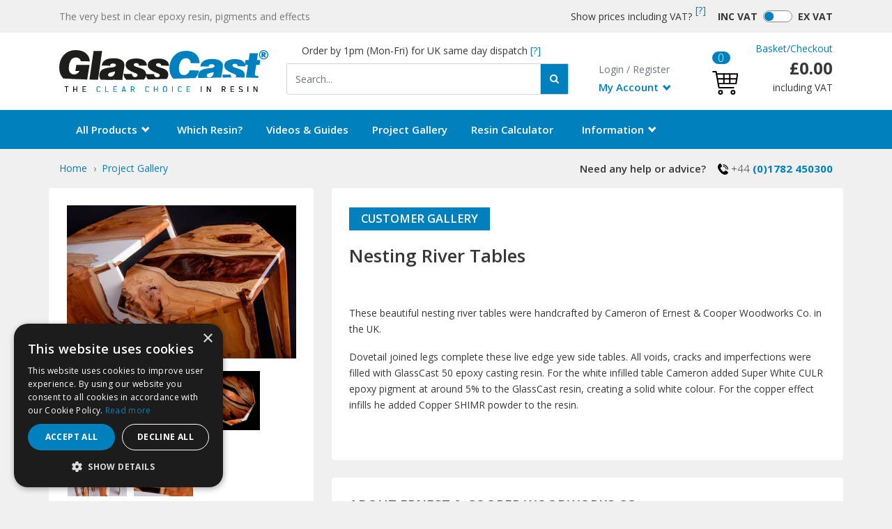

--- FILE ---
content_type: text/html; charset=utf-8
request_url: https://www.glasscastresin.com/nesting-river-tables
body_size: 33547
content:
<!DOCTYPE html><html><head><script><!-- Google Tag Manager -->
          (function(w,d,s,l,i){w[l]=w[l]||[];w[l].push({'gtm.start':          new Date().getTime(),event:'gtm.js'});var f=d.getElementsByTagName(s)[0],          j=d.createElement(s),dl=l!='dataLayer'?'&l='+l:'';j.async=true;j.src=          'https://www.googletagmanager.com/gtm.js?id='+i+dl;f.parentNode.insertBefore(j,f);          })(window,document,'script','dataLayer','GTM-MZ9G48Z');          <!-- End Google Tag Manager --></script><link rel="stylesheet" type="text/css" href="/nprogress.css"/><meta charSet="utf-8"/><meta name="viewport" content="width=device-width, initial-scale=1"/><link rel="shortcut icon" href="/favicon.png"/><title>Nesting River Tables - GlassCast</title><meta name="keywords" content="nesting, river, table, epoxy, resin"/><meta name="description" content="Learn how Cameron from Ernest &amp; Cooper Woodworks Co. made these nesting river tables using GlassCast 50 epoxy resin."/><script src="https://ajax.googleapis.com/ajax/libs/jquery/3.3.1/jquery.min.js"></script><script src="https://stackpath.bootstrapcdn.com/bootstrap/4.3.1/js/bootstrap.min.js"></script><link rel="stylesheet" type="text/css" charSet="UTF-8" href="https://cdnjs.cloudflare.com/ajax/libs/slick-carousel/1.6.0/slick.min.css"/><link rel="stylesheet" type="text/css" href="https://cdnjs.cloudflare.com/ajax/libs/slick-carousel/1.6.0/slick-theme.min.css"/><script async="" src="https://platform.twitter.com/widgets.js" charSet="utf-8"></script><link rel="preload" href="/_next/static/css/a76f9803.5fc9722f.chunk.css" as="style"/><link rel="stylesheet" href="/_next/static/css/a76f9803.5fc9722f.chunk.css" data-n-g=""/><link rel="preload" href="/_next/static/css/styles.10ddcbb2.chunk.css" as="style"/><link rel="stylesheet" href="/_next/static/css/styles.10ddcbb2.chunk.css" data-n-g=""/><noscript data-n-css="true"></noscript><link rel="preload" href="/_next/static/chunks/main-33f0e8994b7e3ce7210a.js" as="script"/><link rel="preload" href="/_next/static/chunks/webpack-5541fd140d73cda60734.js" as="script"/><link rel="preload" href="/_next/static/chunks/framework.0edde26539d24c5d3def.js" as="script"/><link rel="preload" href="/_next/static/chunks/29107295.11655e5c06ac70f63bbe.js" as="script"/><link rel="preload" href="/_next/static/chunks/b637e9a5.201656b225ecb983997f.js" as="script"/><link rel="preload" href="/_next/static/chunks/b8a50d22.b5d28d0e64ae92f318d4.js" as="script"/><link rel="preload" href="/_next/static/chunks/cb1608f2.ac8b0b93f500f0a7bd45.js" as="script"/><link rel="preload" href="/_next/static/chunks/a76f9803.e2c96f28503db382e6df.js" as="script"/><link rel="preload" href="/_next/static/chunks/c364e554df4741538b3cbe23cb35b98280563c6c.d0c96d7b1c293b076512.js" as="script"/><link rel="preload" href="/_next/static/chunks/67f8433e0a1d738a3a96d52d0ce5f5630f6f4697.1fb634f7bc5c7fe3454b.js" as="script"/><link rel="preload" href="/_next/static/chunks/c85492ca572aea43d651dd5cf543dbd11e362796.494ac0df08e6294175d8.js" as="script"/><link rel="preload" href="/_next/static/chunks/0f46d6b04d9e75520486b3bf377cadbdcfea818f.8905579ed0465bdcc054.js" as="script"/><link rel="preload" href="/_next/static/chunks/e9e195da79f17fda5b4dda8ddef36a981832e192.c7e3bfc12cfd9c13a7cb.js" as="script"/><link rel="preload" href="/_next/static/chunks/183d8ff66782350e3be503801384524161a732b1.e890756f1dd86cb8e9a0.js" as="script"/><link rel="preload" href="/_next/static/chunks/9e04459740ccec7cd614e64f6da153858c94305d.a913beeb2869cbad155c.js" as="script"/><link rel="preload" href="/_next/static/chunks/a915b9918899054c4a2cbf50b55d0ad8e15ced1d.5e6e51d97e4e6d284f49.js" as="script"/><link rel="preload" href="/_next/static/chunks/a56fadae6fa437bc762887fb723ba309d8f8e5b1.bf595cefe108c9a6608e.js" as="script"/><link rel="preload" href="/_next/static/chunks/1d03191f67c5a2c560011b1c328dd88a15a9fb7e.114606257d54ce49129c.js" as="script"/><link rel="preload" href="/_next/static/chunks/93670bd057fdd120578b3335a7645024f64cd862.8a27794ceadfa7f5c79f.js" as="script"/><link rel="preload" href="/_next/static/chunks/b6d62a25315e6246e7016fa8503d99f06e7a3515.1c3fb0d7bfe82daf4ee7.js" as="script"/><link rel="preload" href="/_next/static/chunks/4dd13d8e1c9248e75fc9be1b7c10270d53d1fa33.cf6a2fdaa955f682ee29.js" as="script"/><link rel="preload" href="/_next/static/chunks/6c753f9f27e0968232e3cc6b563aa4ba8ca429c8.9d4f97e0509d7b722556.js" as="script"/><link rel="preload" href="/_next/static/chunks/39da95aeeac0cbf5affe982194b9259db86d2193.c92b8e61801e4b47288a.js" as="script"/><link rel="preload" href="/_next/static/chunks/8e9a4825c618f394500175edb4c540b4381890f7.7ac1ee07f9cd58256f66.js" as="script"/><link rel="preload" href="/_next/static/chunks/6fa26d04aae10da9de1bdc03efa91e6d91962fa4.b2f167eea6b02d0f7436.js" as="script"/><link rel="preload" href="/_next/static/chunks/styles.d2ec8a937f57c6fad04e.js" as="script"/><link rel="preload" href="/_next/static/chunks/pages/_app-5899a3ccbea92c7a0beb.js" as="script"/><link rel="preload" href="/_next/static/chunks/02985ba79ab3682ff90dc302e3facc5155961ce2.9ede643c033081a6c0e6.js" as="script"/><link rel="preload" href="/_next/static/chunks/2a9de206f6a89c085a3fb24a966662bbd3c47cba.51601886f96f5aad3825.js" as="script"/><link rel="preload" href="/_next/static/chunks/36b231f08957f01b1fefcb9200e1a38c3353f8f2.1c943182912f27e80168.js" as="script"/><link rel="preload" href="/_next/static/chunks/0dd782ae209fbf9e532270677603f8a8c1349b10.4dd8e7a631060e82920d.js" as="script"/><link rel="preload" href="/_next/static/chunks/6604060b96d394e3c932c4ddcd6168fcef6194ba.12e50ee59e7b6c92413c.js" as="script"/><link rel="preload" href="/_next/static/chunks/pages/video-tutorial-c04a372b9732d34970c0.js" as="script"/></head><body><script type="text/javascript">if (window.location.href.indexOf("#") != -1) {document.getElementsByTagName('body')[0].style.display = "none";var newScript = document.createElement("script");newScript.src = "/client-redirect-script?url=" + encodeURIComponent(window.location.href.replace(window.location.origin, ""));document.getElementsByTagName("head")[0].appendChild(newScript);}</script><noscript><!-- Google Tag Manager (noscript) --><noscript><iframe src="https://www.googletagmanager.com/ns.html?id=GTM-MZ9G48Z" height="0" width="0" style="display:none;visibility:hidden"></iframe></noscript><!-- End Google Tag Manager (noscript) --></noscript><div id="__next"><div><div><noscript>You need to enable JavaScript to run this app.</noscript><div class="jsx-parser"><div></div></div><nav id="header" class="py-1 bg-white-xs max-height-200 navbar navbar-expand-lg navbar-light bg-light"><div class="d-flex d-lg-inline-block justify-content-between font-size-14 flex-nowrap container"><a class="d-lg-none col-5 mr-0 px-0" href="/"><img src="/_next/static/images/glasscast-logo-complex-outlines-45804392a02e93cccbc39ce3a2d55937.svg" alt="" class="logo img-fluid"/></a><div class="d-flex flex-column"><div class="d-flex align-items-center"><span class="justify-content-end d-none d-xl-block navbar-text">The very best in clear epoxy resin, pigments and effects</span><div class="ml-auto d-flex"><span class="d-none d-lg-block text-dark mr-1 navbar-text">Show prices including VAT?</span><a href="/#" class="d-none d-lg-inline text-primary mr-3">[?]</a><form class="d-flex align-items-center font-size-11 font-size-lg-14 line-height-xs-1"><span class="font-weight-bold mr-2">INC <br class="d-lg-none"/> VAT</span><div class="custom-control custom-switch"><input type="checkbox" class="custom-control-input" id="vatSwitch"/><label class="custom-control-label font-weight-bold" for="vatSwitch">EX <br class="d-lg-none"/> VAT</label></div></form></div></div><div class="d-flex d-lg-none justify-content-end align-items-center mt-2"><img src="[data-uri]" height="16" class="ml-3 mr-1 vertical-align-middle" alt=""/>+44 <a href="tel:+441782450300" class="font-weight-bold font-size-15">(0)1782 450300</a></div></div></div></nav><div class="d-none d-lg-block position-sticky top-0 z-index-10"><nav class="bg-dark-xs navbar navbar-expand-lg navbar-light bg-white"><div class="py-1 container"><a class="d-none d-lg-block" href="/"><img src="/_next/static/images/glasscast-logo-complex-outlines-45804392a02e93cccbc39ce3a2d55937.svg" width="300px" alt=""/></a><div class="w-100 no-gutters flex-row align-items-end pb-2 navbar-nav"><div class="col-md-6 ml-lg-3 ml-lg-4 ml-2 col-12"><div class="d-none d-lg-block"><form class="search-form"><p class="text-center font-size-xl-14 font-size-sm-12 mb-2 d-none d-lg-block">Order by 1pm (Mon-Fri) for UK same day dispatch <a href="/#" class="d-none d-lg-inline text-primary mr-3">[?]</a></p><div class="input-group flex-nowrap position-relative"><div role="combobox" aria-haspopup="listbox" aria-owns="react-autowhatever-1" aria-expanded="false" class="react-autosuggest__container"><input type="text" value="" autoComplete="off" aria-autocomplete="list" aria-controls="react-autowhatever-1" class="form-control font-size-14" placeholder="Search..."/><div id="react-autowhatever-1" role="listbox" class="react-autosuggest__suggestions-container"></div></div><div class="input-group-append"><button type="submit" class="btn btn-primary d-none d-lg-flex align-items-center"><i class="fa fa-search font-size-17"></i></button></div></div></form></div></div><div class="mx-lg-auto px-2 col-md-auto"><span class="d-none d-lg-flex max-w-130-200"><a class="text-dark text-muted font-size-14" href="/login"><span>Login</span> / <span>Register</span></a></span><div class="d-none d-lg-block dropdown nav-item"><a aria-haspopup="true" aria-expanded="false" href="#" class="text-primary pt-1 px-0 pb-0 font-size-15 font-weight-semibold dropdown-toggle nav-link" role="button">My Account</a></div></div><div class="ml-2 d-none d-lg-inline col-md-auto"><div class="cart-dropdown dropdown-arrow dropdown nav-item"><a aria-haspopup="true" aria-expanded="false" href="#" class="py-0 dropdown-toggle nav-link" role="button"><img src="/_next/static/images/cart-92239b292fec0c665a42328188485f46.svg" height="34" class="d-block text-center mt-2" alt="Cart"/></a></div></div><div class="ml-3 text-right d-none d-lg-block col-md-auto"><span class="text-primary font-size-14"><a href="/basket">Basket</a>/<a href="/checkout">Checkout</a></span><h3 class="font-size-24 font-weight-bold mb-0"></h3><p class="mb-0">including VAT</p></div></div></div></nav></div><nav class="pt-2 pb-0 px-0 font-size-15 navbar navbar-expand-lg navbar-dark bg-primary"><div class="container"><div class="w-100 navbar-nav"><div class="d-flex d-lg-block flex-row justify-content-between align-items-center"><div class="menu-dropdown d-lg-none dropdown"><a aria-haspopup="true" aria-expanded="false" href="#" class="rounded-0 border-0 font-size-16 font-weight-semibold pb-3 px-3 dropdown-toggle nav-link" role="button">Menu</a></div><div class="search-dropdown d-lg-none dropdown"><a aria-haspopup="true" aria-expanded="false" href="#" class="rounded-0 border-0 font-size-16 font-weight-semibold pb-3 px-3 dropdown-toggle nav-link" role="button">Search <i class="fa fa-search"></i></a></div><div class="account d-lg-none dropdown"><a aria-haspopup="true" aria-expanded="false" href="#" class="px-3 dropdown-toggle nav-link" role="button"><img src="[data-uri]" height="26" alt=""/></a></div><a class="d-lg-none pb-2 px-3 text-nowrap" href="/basket"><img src="/_next/static/images/cart-mobile-2e0da98793c26b6639d90bb6a6eb579a.svg" height="26" alt=""/></a></div><div class="navbar-collapse collapse"><div class="HeaderNavbarHoverItem all-products-dropdown pr-lg-2 pr-xlg-3 nav-item dropdown"><a aria-haspopup="true" aria-expanded="false" id="header-nav-dropdown" href="#" class="dropdown-toggle nav-link" role="button">All Products</a></div><a class="px-lg-3 px-xlg-4 nav-link" href="/which-resin">Which Resin?</a><a class="px-lg-3 px-xlg-4 nav-link" href="/videos">Videos &amp; Guides</a><a class="px-lg-3 px-xlg-4 nav-link" href="/gallery">Project Gallery</a><a class="px-lg-3 px-xlg-4 nav-link" href="/resin-calculator">Resin Calculator</a><div class="HeaderNavbarHoverItem information-dropdown dropdown-arrow nav-item dropdown"><a aria-haspopup="true" aria-expanded="false" id="header-nav-dropdown" href="#" class="dropdown-toggle nav-link" role="button">Information</a></div></div></div></div></nav><div class="container"><div class="row"><div class="col-auto d-none d-lg-block"><nav aria-label="breadcrumb"><ol class="breadcrumb mb-0 font-size-14"><li class="breadcrumb-item"><a href="/">Home</a></li><li class="breadcrumb-item"><a href="/gallery">Project Gallery</a></li></ol></nav></div><div class="ml-auto text-right col-auto"><p class="py-3 mb-0 font-weight-semibold font-size-15 d-none d-lg-block">Need any help or advice?<img src="[data-uri]" height="16" class="ml-3 mr-1 vertical-align-middle" alt=""/><span class="font-weight-light">+44</span> <a class="font-weight-bold" href="tel:+441782450300">(0)1782 450300</a></p></div></div><div class="row"><div class="col-12 px-3 px-md-4 bg-white pt-3 d-lg-none"><div class="product-gallery-class"><span class="bg-dark text-white px-2 py-1 mb-3 pictures-count">5<!-- --> pictures<svg aria-hidden="true" focusable="false" data-prefix="fas" data-icon="chevron-right" class="svg-inline--fa fa-chevron-right fa-w-10 ml-2" role="img" xmlns="http://www.w3.org/2000/svg" viewBox="0 0 320 512"><path fill="currentColor" d="M285.476 272.971L91.132 467.314c-9.373 9.373-24.569 9.373-33.941 0l-22.667-22.667c-9.357-9.357-9.375-24.522-.04-33.901L188.505 256 34.484 101.255c-9.335-9.379-9.317-24.544.04-33.901l22.667-22.667c9.373-9.373 24.569-9.373 33.941 0L285.475 239.03c9.373 9.372 9.373 24.568.001 33.941z"></path></svg></span><div class="tns-container undefined"><div class="slick-slider slick-initialized" dir="ltr"><button type="button" data-role="none" class="slick-arrow slick-prev slick-disabled" style="display:block"> <!-- -->Previous</button><div class="slick-list"><div class="slick-track" style="width:500%;left:0%"><div data-index="0" class="slick-slide slick-active slick-current" tabindex="-1" aria-hidden="false" style="outline:none;width:20%"><div><a class="product-img-lightbox-mob d-block" data-type="image" data-gallery="gallery" data-toggle="lightbox" href="https://media.glasscastresin.com/contentimages/extralarge/Nesting-Tables-by-Ernest-and-Cooper.jpg" tabindex="-1" style="width:100%;display:inline-block"><img class="w-100 object-fit-lg-cover object-fit-none mx-auto" height="300" src="https://media.glasscastresin.com/contentimages/large/Nesting-Tables-by-Ernest-and-Cooper.jpg" alt="Nesting Tables"/></a></div></div><div data-index="1" class="slick-slide" tabindex="-1" aria-hidden="true" style="outline:none;width:20%"><div><a class="product-img-lightbox-mob d-block" data-type="image" data-gallery="gallery" data-toggle="lightbox" href="https://media.glasscastresin.com/contentimages/extralarge/Nesting-Resin-Tables-Tops.jpg" tabindex="-1" style="width:100%;display:inline-block"><img class="w-100 object-fit-lg-cover object-fit-none mx-auto" height="300" src="https://media.glasscastresin.com/contentimages/large/Nesting-Resin-Tables-Tops.jpg" alt=""/></a></div></div><div data-index="2" class="slick-slide" tabindex="-1" aria-hidden="true" style="outline:none;width:20%"><div><a class="product-img-lightbox-mob d-block" data-type="image" data-gallery="gallery" data-toggle="lightbox" href="https://media.glasscastresin.com/contentimages/extralarge/Nesting-Tables-from-Above.jpg" tabindex="-1" style="width:100%;display:inline-block"><img class="w-100 object-fit-lg-cover object-fit-none mx-auto" height="300" src="https://media.glasscastresin.com/contentimages/large/Nesting-Tables-from-Above.jpg" alt=""/></a></div></div><div data-index="3" class="slick-slide" tabindex="-1" aria-hidden="true" style="outline:none;width:20%"><div><a class="product-img-lightbox-mob d-block" data-type="image" data-gallery="gallery" data-toggle="lightbox" href="https://media.glasscastresin.com/contentimages/extralarge/Nesting-Resin-Tables-.jpg" tabindex="-1" style="width:100%;display:inline-block"><img class="w-100 object-fit-lg-cover object-fit-none mx-auto" height="300" src="https://media.glasscastresin.com/contentimages/large/Nesting-Resin-Tables-.jpg" alt=""/></a></div></div><div data-index="4" class="slick-slide" tabindex="-1" aria-hidden="true" style="outline:none;width:20%"><div><a class="product-img-lightbox-mob d-block" data-type="image" data-gallery="gallery" data-toggle="lightbox" href="https://media.glasscastresin.com/contentimages/extralarge/Brown-Table-Angle.jpg" tabindex="-1" style="width:100%;display:inline-block"><img class="w-100 object-fit-lg-cover object-fit-none mx-auto" height="300" src="https://media.glasscastresin.com/contentimages/large/Brown-Table-Angle.jpg" alt="Brown-Metallic-Nesting-Table"/></a></div></div></div></div><button type="button" data-role="none" class="slick-arrow slick-next" style="display:block"> <!-- -->Next</button></div></div></div><div class="d-flex align-items-center justify-content-between my-2"><span class="px-2 py-1 bg-primary text-white">CUSTOMER GALLERY</span></div></div><div class=" d-none d-lg-block p-0 mr-4 col-lg-4 col-12"><div class="rounded bg-white px-lg-4 px-3 pt-lg-4 py-3 font-weight-semibold text-dark d-flex d-lg-block product-gallery-class-desc mb-3 mb-lg-4"><img src="https://media.glasscastresin.com/contentimages/large/Nesting-Tables-by-Ernest-and-Cooper.jpg" width="400" height="400" class="mb-lg-3 mr-3 mr-lg-0 h-100 w-100 col-12 col-lg-auto p-0 object-fit-cover cursor-pointer" alt="Nesting Tables"/><div class="d-none"><a class="product-img-lightbox" href="https://media.glasscastresin.com/contentimages/extralarge/Nesting-Tables-by-Ernest-and-Cooper.jpg" data-type="image" data-glightbox="title:Nesting Tables; description: "></a><a class="product-img-lightbox" href="https://media.glasscastresin.com/contentimages/extralarge/Nesting-Resin-Tables-Tops.jpg" data-type="image" data-glightbox="title:; description: "></a><a class="product-img-lightbox" href="https://media.glasscastresin.com/contentimages/extralarge/Nesting-Tables-from-Above.jpg" data-type="image" data-glightbox="title:; description: "></a><a class="product-img-lightbox" href="https://media.glasscastresin.com/contentimages/extralarge/Nesting-Resin-Tables-.jpg" data-type="image" data-glightbox="title:; description: "></a><a class="product-img-lightbox" href="https://media.glasscastresin.com/contentimages/extralarge/Brown-Table-Angle.jpg" data-type="image" data-glightbox="title:Brown-Metallic-Nesting-Table; description: "></a></div><ul class="list-unstyled list-inline"><li class="list-inline-item mb-2"><button class="btn btn-link p-0" data-type="image"><img width="85" height="85" class="object-fit-cover" src="https://media.glasscastresin.com/contentimages/thumbnail/Nesting-Tables-by-Ernest-and-Cooper.jpg" alt="Nesting Tables Thumbnail"/></button></li><li class="list-inline-item mb-2"><button class="btn btn-link p-0" data-type="image"><img width="85" height="85" class="object-fit-cover" src="https://media.glasscastresin.com/contentimages/thumbnail/Nesting-Resin-Tables-Tops.jpg" alt=""/></button></li><li class="list-inline-item mb-2"><button class="btn btn-link p-0" data-type="image"><img width="85" height="85" class="object-fit-cover" src="https://media.glasscastresin.com/contentimages/thumbnail/Nesting-Tables-from-Above.jpg" alt=""/></button></li><li class="list-inline-item mb-2"><button class="btn btn-link p-0" data-type="image"><img width="85" height="85" class="object-fit-cover" src="https://media.glasscastresin.com/contentimages/thumbnail/Nesting-Resin-Tables-.jpg" alt=""/></button></li><li class="list-inline-item mb-2"><button class="btn btn-link p-0" data-type="image"><img width="85" height="85" class="object-fit-cover" src="https://media.glasscastresin.com/contentimages/thumbnail/Brown-Table-Angle.jpg" alt="Brown-Metallic-Nesting-Table Thumbnail"/></button></li></ul></div><div class=" bg-white rounded p-lg-4 mb-3 mb-lg-4"><h4 class="d-none d-lg-block">SIMILAR PROJECTS IN THE GALLERY</h4><ol class="clearfix gallery-item-topics p-0 mt-3"><li><a href="/gallery?topic=tables">Tables</a></li><li><a href="/gallery?topic=furniture">Furniture</a></li><li><a href="/gallery?product=6413">GlassCast 50</a></li></ol><div class="mt-2 back-white d-flex"><div class="row"><div class="mb-4 category-product-card col-xl-3 col-md-4 col-6"><a class="border-0 card" href="/pearl-white-resin-and-english-yew-coffee-table"><img class="card-img-top" src="https://media.glasscastresin.com/contentimages/thumbnail/pearl-white-resin-and-english-yew-coffee-table.jpg" alt="Pearl Epoxy Resin &amp; English Yew Coffee Table with Hairpin Legs Thumbnail"/><div class="py-2 px-0 text-dark card-body"><div class="font-weight-bold title font-size-16 card-title h5">Pearl Epoxy Resin &amp; English Yew Coffee Table with Hairpin Legs</div></div></a></div><div class="mb-4 category-product-card col-xl-3 col-md-4 col-6"><a class="border-0 card" href="/jade-green-resin-and-english-yew-dining-table"><img class="card-img-top" src="https://media.glasscastresin.com/contentimages/thumbnail/jade-green-resin-and-english-yew-dining-table.jpg" alt="Jade Green &amp; English Yew Epoxy Resin River Dining Table Thumbnail"/><div class="py-2 px-0 text-dark card-body"><div class="font-weight-bold title font-size-16 card-title h5">Jade Green &amp; English Yew Epoxy Resin River Dining Table</div></div></a></div><div class="mb-4 category-product-card col-xl-3 col-md-4 col-6"><a class="border-0 card" href="/oak-and-black-epoxy-resin-coffee-table"><img class="card-img-top" src="https://media.glasscastresin.com/contentimages/thumbnail/oak-and-black-epoxy-resin-river-coffee-table.jpg" alt="Oak and Black Epoxy Resin River Coffee Table Thumbnail"/><div class="py-2 px-0 text-dark card-body"><div class="font-weight-bold title font-size-16 card-title h5">Oak and Black Epoxy Resin River Coffee Table</div></div></a></div><div class="mb-4 category-product-card col-xl-3 col-md-4 col-6"><a class="border-0 card" href="/epoxy-resin-pencil-worktop"><img class="card-img-top" src="https://media.glasscastresin.com/contentimages/thumbnail/case-study-image.jpg" alt="Epoxy Resin Coloured Pencil Worktop Thumbnail"/><div class="py-2 px-0 text-dark card-body"><div class="font-weight-bold title font-size-16 card-title h5">Epoxy Resin Coloured Pencil Worktop</div></div></a></div><div class="mb-4 category-product-card col-xl-3 col-md-4 col-6"><a class="border-0 card" href="/spalted-beech-epoxy-resin-dining-table"><img class="card-img-top" src="https://media.glasscastresin.com/contentimages/thumbnail/spalted-beech-resin-dining-table.jpg" alt="Spalted Beech &amp; Epoxy Resin Live Edge Dining Table Thumbnail"/><div class="py-2 px-0 text-dark card-body"><div class="font-weight-bold title font-size-16 card-title h5">Spalted Beech &amp; Epoxy Resin Live Edge Dining Table</div></div></a></div><div class="mb-4 category-product-card col-xl-3 col-md-4 col-6"><a class="border-0 card" href="/wood-and-resin-tables-by-studio-punchard"><img class="card-img-top" src="https://media.glasscastresin.com/contentimages/thumbnail/studio-punchard-red-shimr-table.jpg" alt="Wood and Resin Tables by Studio Punchard Thumbnail"/><div class="py-2 px-0 text-dark card-body"><div class="font-weight-bold title font-size-16 card-title h5">Wood and Resin Tables by Studio Punchard</div></div></a></div></div></div></div><div class=" bg-white rounded p-lg-4"><h4 class="d-none d-lg-block">USED IN THIS PROJECT</h4><p>Want to buy the same materials and equipment used in this tutorial? We&#x27;ve got you!</p><p>Please find below a list of all the materials and equipment used in this project, all available to buy right here on the GlassCast website. Shown alongside each product is the approximate quantity used in the tutorial video, to the nearest full pack.</p><div><h6 class="font-weight-bold mt-5 mb-3"></h6><div><div class="d-flex media"><img width="58" class="mr-3" src="https://media.glasscastresin.com/products/thumbnail/EP-G50-5-GlassCast-50-Clear-Epoxy-Casting-Resin-5kg.jpg" alt="GlassCast 50 Clear Epoxy Casting Resin - 5kg Thumbnail"/><div class="media-body"><div class="row"><div class="d-flex flex-column line-height-1-7 col"><a class="text-link" href="/glasscast-50-epoxy-casting-resin">EP-G50-5</a><span>GlassCast 50 Clear Epoxy Casting Resin - 5kg</span><span><span class="font-weight-bold"><span>£91.75</span></span> /<!-- -->kit</span></div><div class="px-0 line-height-1-8 pt-2 col-2"><div class="custom-control custom-checkbox"><input type="checkbox" id="Used_desktop_81_ChkMulti" class="custom-control-input"/><label title="" for="Used_desktop_81_ChkMulti" class="custom-control-label"></label></div></div></div></div></div><hr/></div><div><div class="d-flex media"><img width="58" class="mr-3" src="https://media.glasscastresin.com/products/thumbnail/PG-CU-SW-02-CULR-Art-Pigment-for-Epoxy-Super-White-200ml.jpg" alt="CULR Epoxy Pigment - Super White 200ml Thumbnail"/><div class="media-body"><div class="row"><div class="d-flex flex-column line-height-1-7 col"><a class="text-link" href="/super-white-epoxy-pigment">PG-CU-SW-02</a><span>CULR Epoxy Pigment - Super White 200ml</span><span><span class="font-weight-bold"><span>£12.95</span></span> /<!-- -->each</span></div><div class="px-0 line-height-1-8 pt-2 col-2"><div class="custom-control custom-checkbox"><input type="checkbox" id="Used_desktop_84_ChkMulti" class="custom-control-input"/><label title="" for="Used_desktop_84_ChkMulti" class="custom-control-label"></label></div></div></div></div></div><hr/></div><div><div class="d-flex media"><img width="58" class="mr-3" src="https://media.glasscastresin.com/products/thumbnail/PG-SH-CP-02-Copper-SHIMR-Pigment-Size-Range-20g.jpg" alt="SHIMR Metallic Resin Pigment - Copper 20g Thumbnail"/><div class="media-body"><div class="row"><div class="d-flex flex-column line-height-1-7 col"><a class="text-link" href="/copper-metallic-resin-pigment-powder">PG-SH-CP-002</a><span>SHIMR Metallic Resin Pigment - Copper 20g</span><span><span class="font-weight-bold"><span>£4.96</span></span> /<!-- -->each</span></div><div class="px-0 line-height-1-8 pt-2 col-2"><div class="custom-control custom-checkbox"><input type="checkbox" id="Used_desktop_83_ChkMulti" class="custom-control-input"/><label title="" for="Used_desktop_83_ChkMulti" class="custom-control-label"></label></div></div></div></div></div><hr/></div><div class="d-flex justify-content-between align-items-center"><span class="font-weight-semibold font-size-xlg-18 font-size-16">Total <span>£0.00</span></span><button disabled="" type="button" class="font-weight-bold font-size-14 btn btn-primary">ADD SELECTED</button></div></div></div></div><div class="p-0 content-body col"><div class="p-3 p-md-4 bg-white rounded rounded-down-sm-0 mb-3 mb-lg-4"><h2 class="d-none d-lg-block"><span class="font-weight-semibold rounded-0 px-3 py-2 mb-2 badge badge-primary">CUSTOMER GALLERY</span></h2><h1 class="font-weight-semibold">Nesting River Tables</h1><div class="border-0 mt-4 card"><div class="px-0 py-4 card-body"><span class="line-height-1-7"><span><p>These beautiful nesting river tables were handcrafted by Cameron of Ernest & Cooper Woodworks Co. in the UK.</p>
<p>Dovetail joined legs complete these live edge yew side tables. All voids, cracks and imperfections were filled with GlassCast 50 epoxy casting resin. For the white infilled table Cameron added Super White CULR epoxy pigment at around 5% to the GlassCast resin, creating a solid white colour. For the copper effect infills he added Copper SHIMR powder to the resin.</p></span></span></div></div></div><div class="d-none d-lg-block"><div class="p-0 p-lg-4 bg-white rounded rounded-down-sm-0 mb-3 mb-lg-4"><h4 class="font-weight-semibold mb-3 d-none d-lg-block">ABOUT <!-- -->ERNEST &amp; COOPER WOODWORKS CO.</h4><div><img class="mb-3 " src="https://media.glasscastresin.com/contentimages/thumbnail/Ernest-and-Cooper-Logo.jpg" alt="Ernest &amp; Cooper Woodworks Co."/></div><div class="clearfix"><p>Cameron from Ernest & Cooper Woodworks Co grew up in Vancouver BC, Canada, and was inspired by his Grandpa Ernie (Ernest) who worked for many years as a ship builder, a cabinetmaker and craftsman. Ernie would create beautiful custom pieces of furniture in a tiny garden shed. Working away in his modest operations, the family was all astounded by what he was able to produce in such a small space. Cameron was always encouraged to spend time in the workshop and was taught to use traditional hand tools and woodworking techniques – this is where Cameron's love of carpentry began.
Fast forward a few decades later, after years in the carpentry industry Cameron now had a shed of his own – albeit a slightly larger one than Grandpa Ernie's.</p>
<p>Cameron hopes that his son Cooper is inspired in the same way he was inspired by Grandpa Ernie all those years ago before!</p>
<p>Thus, Ernest & Cooper Woodworks was born.</p></div><hr/><h5 class="font-weight-bold pt-3">CONTACT INFORMATION</h5><div class="row"><div class="col-lg-5 col-12"><div></div></div><div class="col-lg-7 col-12"><div><table><tr><th>Website</th><td><a href="https://ernestandcooper.com">ernestandcooper.com</a></td></tr></table>
<table><tr><th>Instagram</th><td><a href="https://www.instagram.com/ernestandcooper/">@ernestandcooper</a></td></tr></table>
<table><tr><th>Etsy</th><td><a href=": https://www.etsy.com/uk/shop/ERNESTandCOOPER">www.etsy.com/shop/ernestandcooper</a></td></tr></table></div></div></div></div></div><div class="d-none d-lg-block"><div class="p-0 p-lg-4 bg-white rounded rounded-down-sm-0 mb-3 mb-lg-4"><h4 class="font-weight-bold d-none d-lg-block">DISCUSSION <span class="text-primary font-weight-semibold">(<!-- -->0<!-- -->)</span></h4><p class="mb-4 mt-3">Please share any questions or comments you may have about this video tutorial.</p><div class="py-2"></div><div class="p-3 p-md-4 bg-light mt-5 mx-sm-neg-16"><h4 class="font-weight-semibold mt-3">LEAVE A COMMENT OR QUESTION</h4><form method="post" action="https://www.glasscastresin.com/api/submit-form?qs=/app/site/crm/externalcustrecordpage.nl?compid=3937524" class=""><div class="row"><div class="col-md-6"><div class="form-group row"><label for="_m6272ngmm" class="pr-md-0 pb-0 py-1 form-label col-form-label col-sm-4">Your Name</label><div class="pl-md-0 col-md-8"><input type="text" name="custrecord_asked_by" required="" value="" id="_m6272ngmm" class="form-control"/></div></div></div><div class="col-md-6"><div class="form-group row"><label for="_qk6v36kmj" class="pr-md-0 pb-0 py-1 form-label col-form-label col-md-4">Your Email</label><div class="pl-md-0 col-md-8"><input type="email" name="custrecord_email_address" required="" value="" id="_qk6v36kmj" class="form-control"/></div></div></div></div><div class="form-group row"><label for="_ptyggnnwn" class="pr-md-0 pb-0 py-1 form-label col-form-label col-md-2">Question</label><div class="pl-md-0 col-md-10"><textarea rows="3" name="custrecord_question" required="" id="_ptyggnnwn" class="form-control"></textarea></div></div><div class="mb-0 form-group row"><div class="pl-md-0 col-md-auto offset-md-2"><button type="submit" class="px-3 font-size-14 font-weight-bold btn btn-secondary">ASK NOW</button></div><p class="col-md-7 col-xlg-6 mt-3 mt-lg-0">Note: Your name will be abbreviated and your email address will only be used to email you the answer directly</p></div><input type="hidden" name="custrecord_item" value=""/><input type="hidden" name="custrecord_contentitem" value="118"/><input type="hidden" name="_eml_nkey_" id="_eml_nkey_" value="0"/><input type="hidden" name="selectedtab" id="selectedtab" value=""/><input type="hidden" name="nsapiPI" id="nsapiPI" value=""/><input type="hidden" name="nsapiSR" id="nsapiSR" value=""/><input type="hidden" name="nsapiVF" id="nsapiVF" value=""/><input type="hidden" name="nsapiFC" id="nsapiFC" value=""/><input type="hidden" name="nsapiPS" id="nsapiPS" value=""/><input type="hidden" name="nsapiVI" id="nsapiVI" value=""/><input type="hidden" name="nsapiVD" id="nsapiVD" value=""/><input type="hidden" name="nsapiPD" id="nsapiPD" value=""/><input type="hidden" name="nsapiVL" id="nsapiVL" value=""/><input type="hidden" name="nsapiRC" id="nsapiRC" value=""/><input type="hidden" name="nsapiLI" id="nsapiLI" value=""/><input type="hidden" name="nsapiLC" id="nsapiLC" value=""/><input type="hidden" name="nsapiCT" id="nsapiCT" value="1595683220646"/><input type="hidden" name="nsbrowserenv" id="nsbrowserenv" value=""/><input type="hidden" name="wfPI" id="wfPI" value=""/><input type="hidden" name="wfSR" id="wfSR" value=""/><input type="hidden" name="wfVF" id="wfVF" value=""/><input type="hidden" name="wfFC" id="wfFC" value=""/><input type="hidden" name="wfPS" id="wfPS" value=""/><input type="hidden" name="type" id="type" value="CustRecord"/><input type="hidden" name="id" id="id" value=""/><input type="hidden" name="externalid" id="externalid" value=""/><input type="hidden" name="whence" id="whence" value=""/><input type="hidden" name="customwhence" id="customwhence" value=""/><input type="hidden" name="entryformquerystring" id="entryformquerystring" value="compid=3937524&amp;formid=54&amp;h=AAFdikaIZHAJ8Nw1Yd59p2pWZKVHPwDbf6cu1Vl6ctVcvhsJjD0&amp;redirect_count=1&amp;did_javascript_redirect=T"/><input type="hidden" name="wfinstances" id="wfinstances" value=""/><input type="hidden" name="rectype" id="rectype" value="45"/><input type="hidden" name="h" id="h" value="AAFdikaIZHAJ8Nw1Yd59p2pWZKVHPwDbf6cu1Vl6ctVcvhsJjD0"/><input type="hidden" name="compid" id="compid" value="3937524"/><input type="hidden" name="formid" id="formid" value="54"/><input type="hidden" name="subsidiary" id="subsidiary" value="-1"/><input type="hidden" name="forminstance" id="forminstance" value="1653e796-f691-421d-9115-eaa69b2cc9fa"/><input type="hidden" name="submitted" id="submitted" value=""/><input type="hidden" name="formdisplayview" id="formdisplayview" value="NONE"/><input type="hidden" name="_button" id="_button" value=""/><input type="hidden" name="_button" id="_button" value=""/><input type="hidden" id="redirect" name="redirect" value=""/></form></div></div></div><div class="d-lg-none mb-3 accordion"><div class="border-0 p-3 px-md-4 bg-white rounded rounded-sm-0 mb-3 card"><div class="bg-transparent mb-0 p-0 border-0 card-header"><button type="button" class="btn btn-link d-flex justify-content-between align-items-center px-0 text-dark text-normalcase d-flex align-items-center p-0 text-dark text-capitalize w-100 font-size-15 font-weight-bold mb-0">SIMILAR PROJECTS IN THE GALLERY<svg aria-hidden="true" focusable="false" data-prefix="fas" data-icon="angle-down" class="svg-inline--fa fa-angle-down fa-w-10 transition font-size-18 " role="img" xmlns="http://www.w3.org/2000/svg" viewBox="0 0 320 512"><path fill="currentColor" d="M143 352.3L7 216.3c-9.4-9.4-9.4-24.6 0-33.9l22.6-22.6c9.4-9.4 24.6-9.4 33.9 0l96.4 96.4 96.4-96.4c9.4-9.4 24.6-9.4 33.9 0l22.6 22.6c9.4 9.4 9.4 24.6 0 33.9l-136 136c-9.2 9.4-24.4 9.4-33.8 0z"></path></svg></button></div><div class="collapse show"><div class="pb-1 pt-3 px-0 card-body"><div class=" bg-white rounded p-lg-4 mb-3 mb-lg-4"><h4 class="d-none d-lg-block">SIMILAR PROJECTS IN THE GALLERY</h4><ol class="clearfix gallery-item-topics p-0 mt-3"><li><a href="/gallery?topic=tables">Tables</a></li><li><a href="/gallery?topic=furniture">Furniture</a></li><li><a href="/gallery?product=6413">GlassCast 50</a></li></ol><div class="mt-2 back-white d-flex"><div class="row"><div class="mb-4 category-product-card col-xl-3 col-md-4 col-6"><a class="border-0 card" href="/pearl-white-resin-and-english-yew-coffee-table"><img class="card-img-top" src="https://media.glasscastresin.com/contentimages/thumbnail/pearl-white-resin-and-english-yew-coffee-table.jpg" alt="Pearl Epoxy Resin &amp; English Yew Coffee Table with Hairpin Legs Thumbnail"/><div class="py-2 px-0 text-dark card-body"><div class="font-weight-bold title font-size-16 card-title h5">Pearl Epoxy Resin &amp; English Yew Coffee Table with Hairpin Legs</div></div></a></div><div class="mb-4 category-product-card col-xl-3 col-md-4 col-6"><a class="border-0 card" href="/jade-green-resin-and-english-yew-dining-table"><img class="card-img-top" src="https://media.glasscastresin.com/contentimages/thumbnail/jade-green-resin-and-english-yew-dining-table.jpg" alt="Jade Green &amp; English Yew Epoxy Resin River Dining Table Thumbnail"/><div class="py-2 px-0 text-dark card-body"><div class="font-weight-bold title font-size-16 card-title h5">Jade Green &amp; English Yew Epoxy Resin River Dining Table</div></div></a></div><div class="mb-4 category-product-card col-xl-3 col-md-4 col-6"><a class="border-0 card" href="/oak-and-black-epoxy-resin-coffee-table"><img class="card-img-top" src="https://media.glasscastresin.com/contentimages/thumbnail/oak-and-black-epoxy-resin-river-coffee-table.jpg" alt="Oak and Black Epoxy Resin River Coffee Table Thumbnail"/><div class="py-2 px-0 text-dark card-body"><div class="font-weight-bold title font-size-16 card-title h5">Oak and Black Epoxy Resin River Coffee Table</div></div></a></div><div class="mb-4 category-product-card col-xl-3 col-md-4 col-6"><a class="border-0 card" href="/epoxy-resin-pencil-worktop"><img class="card-img-top" src="https://media.glasscastresin.com/contentimages/thumbnail/case-study-image.jpg" alt="Epoxy Resin Coloured Pencil Worktop Thumbnail"/><div class="py-2 px-0 text-dark card-body"><div class="font-weight-bold title font-size-16 card-title h5">Epoxy Resin Coloured Pencil Worktop</div></div></a></div><div class="mb-4 category-product-card col-xl-3 col-md-4 col-6"><a class="border-0 card" href="/spalted-beech-epoxy-resin-dining-table"><img class="card-img-top" src="https://media.glasscastresin.com/contentimages/thumbnail/spalted-beech-resin-dining-table.jpg" alt="Spalted Beech &amp; Epoxy Resin Live Edge Dining Table Thumbnail"/><div class="py-2 px-0 text-dark card-body"><div class="font-weight-bold title font-size-16 card-title h5">Spalted Beech &amp; Epoxy Resin Live Edge Dining Table</div></div></a></div><div class="mb-4 category-product-card col-xl-3 col-md-4 col-6"><a class="border-0 card" href="/wood-and-resin-tables-by-studio-punchard"><img class="card-img-top" src="https://media.glasscastresin.com/contentimages/thumbnail/studio-punchard-red-shimr-table.jpg" alt="Wood and Resin Tables by Studio Punchard Thumbnail"/><div class="py-2 px-0 text-dark card-body"><div class="font-weight-bold title font-size-16 card-title h5">Wood and Resin Tables by Studio Punchard</div></div></a></div></div></div></div></div></div></div><div class="border-0 p-3 px-md-4 bg-white rounded rounded-sm-0 mb-3 card"><div class="bg-transparent mb-0 p-0 border-0 card-header"><button type="button" class="btn btn-link d-flex justify-content-between align-items-center px-0 text-dark text-normalcase d-flex align-items-center p-0 text-dark text-capitalize w-100 font-size-15 font-weight-bold mb-0">USED IN THIS PROJECT<svg aria-hidden="true" focusable="false" data-prefix="fas" data-icon="angle-down" class="svg-inline--fa fa-angle-down fa-w-10 transition font-size-18 " role="img" xmlns="http://www.w3.org/2000/svg" viewBox="0 0 320 512"><path fill="currentColor" d="M143 352.3L7 216.3c-9.4-9.4-9.4-24.6 0-33.9l22.6-22.6c9.4-9.4 24.6-9.4 33.9 0l96.4 96.4 96.4-96.4c9.4-9.4 24.6-9.4 33.9 0l22.6 22.6c9.4 9.4 9.4 24.6 0 33.9l-136 136c-9.2 9.4-24.4 9.4-33.8 0z"></path></svg></button></div><div class="collapse show"><div class="pb-1 pt-3 px-0 card-body"><div class=" bg-white rounded p-lg-4"><h4 class="d-none d-lg-block">USED IN THIS PROJECT</h4><p>Want to buy the same materials and equipment used in this tutorial? We&#x27;ve got you!</p><p>Please find below a list of all the materials and equipment used in this project, all available to buy right here on the GlassCast website. Shown alongside each product is the approximate quantity used in the tutorial video, to the nearest full pack.</p><div><h6 class="font-weight-bold mt-5 mb-3"></h6><div><div class="d-flex media"><img width="58" class="mr-3" src="https://media.glasscastresin.com/products/thumbnail/EP-G50-5-GlassCast-50-Clear-Epoxy-Casting-Resin-5kg.jpg" alt="GlassCast 50 Clear Epoxy Casting Resin - 5kg Thumbnail"/><div class="media-body"><div class="row"><div class="d-flex flex-column line-height-1-7 col"><a class="text-link" href="/glasscast-50-epoxy-casting-resin">EP-G50-5</a><span>GlassCast 50 Clear Epoxy Casting Resin - 5kg</span><span><span class="font-weight-bold"><span>£91.75</span></span> /<!-- -->kit</span></div><div class="px-0 line-height-1-8 pt-2 col-2"><div class="custom-control custom-checkbox"><input type="checkbox" id="Used_mobile_81_ChkMulti" class="custom-control-input"/><label title="" for="Used_mobile_81_ChkMulti" class="custom-control-label"></label></div></div></div></div></div><hr/></div><div><div class="d-flex media"><img width="58" class="mr-3" src="https://media.glasscastresin.com/products/thumbnail/PG-CU-SW-02-CULR-Art-Pigment-for-Epoxy-Super-White-200ml.jpg" alt="CULR Epoxy Pigment - Super White 200ml Thumbnail"/><div class="media-body"><div class="row"><div class="d-flex flex-column line-height-1-7 col"><a class="text-link" href="/super-white-epoxy-pigment">PG-CU-SW-02</a><span>CULR Epoxy Pigment - Super White 200ml</span><span><span class="font-weight-bold"><span>£12.95</span></span> /<!-- -->each</span></div><div class="px-0 line-height-1-8 pt-2 col-2"><div class="custom-control custom-checkbox"><input type="checkbox" id="Used_mobile_84_ChkMulti" class="custom-control-input"/><label title="" for="Used_mobile_84_ChkMulti" class="custom-control-label"></label></div></div></div></div></div><hr/></div><div><div class="d-flex media"><img width="58" class="mr-3" src="https://media.glasscastresin.com/products/thumbnail/PG-SH-CP-02-Copper-SHIMR-Pigment-Size-Range-20g.jpg" alt="SHIMR Metallic Resin Pigment - Copper 20g Thumbnail"/><div class="media-body"><div class="row"><div class="d-flex flex-column line-height-1-7 col"><a class="text-link" href="/copper-metallic-resin-pigment-powder">PG-SH-CP-002</a><span>SHIMR Metallic Resin Pigment - Copper 20g</span><span><span class="font-weight-bold"><span>£4.96</span></span> /<!-- -->each</span></div><div class="px-0 line-height-1-8 pt-2 col-2"><div class="custom-control custom-checkbox"><input type="checkbox" id="Used_mobile_83_ChkMulti" class="custom-control-input"/><label title="" for="Used_mobile_83_ChkMulti" class="custom-control-label"></label></div></div></div></div></div><hr/></div><div class="d-flex justify-content-between align-items-center"><span class="font-weight-semibold font-size-xlg-18 font-size-16">Total <span>£0.00</span></span><button disabled="" type="button" class="font-weight-bold font-size-14 btn btn-primary">ADD SELECTED</button></div></div></div></div></div></div><div class="border-0 p-3 px-md-4 bg-white rounded rounded-sm-0 mb-3 card"><div class="bg-transparent mb-0 p-0 border-0 card-header"><button type="button" class="btn btn-link d-flex justify-content-between align-items-center px-0 text-dark text-normalcase d-flex align-items-center p-0 text-dark text-capitalize w-100 font-size-15 font-weight-bold mb-0">ABOUT <!-- -->ERNEST &amp; COOPER WOODWORKS CO.<svg aria-hidden="true" focusable="false" data-prefix="fas" data-icon="angle-down" class="svg-inline--fa fa-angle-down fa-w-10 transition font-size-18 " role="img" xmlns="http://www.w3.org/2000/svg" viewBox="0 0 320 512"><path fill="currentColor" d="M143 352.3L7 216.3c-9.4-9.4-9.4-24.6 0-33.9l22.6-22.6c9.4-9.4 24.6-9.4 33.9 0l96.4 96.4 96.4-96.4c9.4-9.4 24.6-9.4 33.9 0l22.6 22.6c9.4 9.4 9.4 24.6 0 33.9l-136 136c-9.2 9.4-24.4 9.4-33.8 0z"></path></svg></button></div><div class="collapse"><div class="pb-1 pt-3 px-0 card-body"><div class=""><div class="p-0 p-lg-4 bg-white rounded rounded-down-sm-0 mb-3 mb-lg-4"><h4 class="font-weight-semibold mb-3 d-none d-lg-block">ABOUT <!-- -->ERNEST &amp; COOPER WOODWORKS CO.</h4><div><img class="mb-3 " src="https://media.glasscastresin.com/contentimages/thumbnail/Ernest-and-Cooper-Logo.jpg" alt="Ernest &amp; Cooper Woodworks Co."/></div><div class="clearfix"><p>Cameron from Ernest & Cooper Woodworks Co grew up in Vancouver BC, Canada, and was inspired by his Grandpa Ernie (Ernest) who worked for many years as a ship builder, a cabinetmaker and craftsman. Ernie would create beautiful custom pieces of furniture in a tiny garden shed. Working away in his modest operations, the family was all astounded by what he was able to produce in such a small space. Cameron was always encouraged to spend time in the workshop and was taught to use traditional hand tools and woodworking techniques – this is where Cameron's love of carpentry began.
Fast forward a few decades later, after years in the carpentry industry Cameron now had a shed of his own – albeit a slightly larger one than Grandpa Ernie's.</p>
<p>Cameron hopes that his son Cooper is inspired in the same way he was inspired by Grandpa Ernie all those years ago before!</p>
<p>Thus, Ernest & Cooper Woodworks was born.</p></div><hr/><h5 class="font-weight-bold pt-3">CONTACT INFORMATION</h5><div class="row"><div class="col-lg-5 col-12"><div></div></div><div class="col-lg-7 col-12"><div><table><tr><th>Website</th><td><a href="https://ernestandcooper.com">ernestandcooper.com</a></td></tr></table>
<table><tr><th>Instagram</th><td><a href="https://www.instagram.com/ernestandcooper/">@ernestandcooper</a></td></tr></table>
<table><tr><th>Etsy</th><td><a href=": https://www.etsy.com/uk/shop/ERNESTandCOOPER">www.etsy.com/shop/ernestandcooper</a></td></tr></table></div></div></div></div></div></div></div></div><div class="border-0 p-3 px-md-4 bg-white rounded rounded-sm-0 mb-3 card"><div class="bg-transparent mb-0 p-0 border-0 card-header"><button type="button" class="btn btn-link d-flex justify-content-between align-items-center px-0 text-dark text-normalcase d-flex align-items-center p-0 text-dark text-capitalize w-100 font-size-15 font-weight-bold mb-0">DISCUSSION<svg aria-hidden="true" focusable="false" data-prefix="fas" data-icon="angle-down" class="svg-inline--fa fa-angle-down fa-w-10 transition font-size-18 " role="img" xmlns="http://www.w3.org/2000/svg" viewBox="0 0 320 512"><path fill="currentColor" d="M143 352.3L7 216.3c-9.4-9.4-9.4-24.6 0-33.9l22.6-22.6c9.4-9.4 24.6-9.4 33.9 0l96.4 96.4 96.4-96.4c9.4-9.4 24.6-9.4 33.9 0l22.6 22.6c9.4 9.4 9.4 24.6 0 33.9l-136 136c-9.2 9.4-24.4 9.4-33.8 0z"></path></svg></button></div><div class="collapse"><div class="pb-1 pt-3 px-0 card-body"><div class=""><div class="p-0 p-lg-4 bg-white rounded rounded-down-sm-0 mb-3 mb-lg-4"><h4 class="font-weight-bold d-none d-lg-block">DISCUSSION <span class="text-primary font-weight-semibold">(<!-- -->0<!-- -->)</span></h4><p class="mb-4 mt-3">Please share any questions or comments you may have about this video tutorial.</p><div class="py-2"></div><div class="p-3 p-md-4 bg-light mt-5 mx-sm-neg-16"><h4 class="font-weight-semibold mt-3">LEAVE A COMMENT OR QUESTION</h4><form method="post" action="https://www.glasscastresin.com/api/submit-form?qs=/app/site/crm/externalcustrecordpage.nl?compid=3937524" class=""><div class="row"><div class="col-md-6"><div class="form-group row"><label for="_ocfznimty" class="pr-md-0 pb-0 py-1 form-label col-form-label col-sm-4">Your Name</label><div class="pl-md-0 col-md-8"><input type="text" name="custrecord_asked_by" required="" value="" id="_ocfznimty" class="form-control"/></div></div></div><div class="col-md-6"><div class="form-group row"><label for="_n53lpq87s" class="pr-md-0 pb-0 py-1 form-label col-form-label col-md-4">Your Email</label><div class="pl-md-0 col-md-8"><input type="email" name="custrecord_email_address" required="" value="" id="_n53lpq87s" class="form-control"/></div></div></div></div><div class="form-group row"><label for="_et4br38ci" class="pr-md-0 pb-0 py-1 form-label col-form-label col-md-2">Question</label><div class="pl-md-0 col-md-10"><textarea rows="3" name="custrecord_question" required="" id="_et4br38ci" class="form-control"></textarea></div></div><div class="mb-0 form-group row"><div class="pl-md-0 col-md-auto offset-md-2"><button type="submit" class="px-3 font-size-14 font-weight-bold btn btn-secondary">ASK NOW</button></div><p class="col-md-7 col-xlg-6 mt-3 mt-lg-0">Note: Your name will be abbreviated and your email address will only be used to email you the answer directly</p></div><input type="hidden" name="custrecord_item" value=""/><input type="hidden" name="custrecord_contentitem" value="118"/><input type="hidden" name="_eml_nkey_" id="_eml_nkey_" value="0"/><input type="hidden" name="selectedtab" id="selectedtab" value=""/><input type="hidden" name="nsapiPI" id="nsapiPI" value=""/><input type="hidden" name="nsapiSR" id="nsapiSR" value=""/><input type="hidden" name="nsapiVF" id="nsapiVF" value=""/><input type="hidden" name="nsapiFC" id="nsapiFC" value=""/><input type="hidden" name="nsapiPS" id="nsapiPS" value=""/><input type="hidden" name="nsapiVI" id="nsapiVI" value=""/><input type="hidden" name="nsapiVD" id="nsapiVD" value=""/><input type="hidden" name="nsapiPD" id="nsapiPD" value=""/><input type="hidden" name="nsapiVL" id="nsapiVL" value=""/><input type="hidden" name="nsapiRC" id="nsapiRC" value=""/><input type="hidden" name="nsapiLI" id="nsapiLI" value=""/><input type="hidden" name="nsapiLC" id="nsapiLC" value=""/><input type="hidden" name="nsapiCT" id="nsapiCT" value="1595683220646"/><input type="hidden" name="nsbrowserenv" id="nsbrowserenv" value=""/><input type="hidden" name="wfPI" id="wfPI" value=""/><input type="hidden" name="wfSR" id="wfSR" value=""/><input type="hidden" name="wfVF" id="wfVF" value=""/><input type="hidden" name="wfFC" id="wfFC" value=""/><input type="hidden" name="wfPS" id="wfPS" value=""/><input type="hidden" name="type" id="type" value="CustRecord"/><input type="hidden" name="id" id="id" value=""/><input type="hidden" name="externalid" id="externalid" value=""/><input type="hidden" name="whence" id="whence" value=""/><input type="hidden" name="customwhence" id="customwhence" value=""/><input type="hidden" name="entryformquerystring" id="entryformquerystring" value="compid=3937524&amp;formid=54&amp;h=AAFdikaIZHAJ8Nw1Yd59p2pWZKVHPwDbf6cu1Vl6ctVcvhsJjD0&amp;redirect_count=1&amp;did_javascript_redirect=T"/><input type="hidden" name="wfinstances" id="wfinstances" value=""/><input type="hidden" name="rectype" id="rectype" value="45"/><input type="hidden" name="h" id="h" value="AAFdikaIZHAJ8Nw1Yd59p2pWZKVHPwDbf6cu1Vl6ctVcvhsJjD0"/><input type="hidden" name="compid" id="compid" value="3937524"/><input type="hidden" name="formid" id="formid" value="54"/><input type="hidden" name="subsidiary" id="subsidiary" value="-1"/><input type="hidden" name="forminstance" id="forminstance" value="1653e796-f691-421d-9115-eaa69b2cc9fa"/><input type="hidden" name="submitted" id="submitted" value=""/><input type="hidden" name="formdisplayview" id="formdisplayview" value="NONE"/><input type="hidden" name="_button" id="_button" value=""/><input type="hidden" name="_button" id="_button" value=""/><input type="hidden" id="redirect" name="redirect" value=""/></form></div></div></div></div></div></div></div></div></div></div><div class="jsx-parser"><div><div>
   <footer class="footer bg-dark text-white mt-md-5 pb-2">
      <div class="container">
         <div class="pt-5 pb-3 text-center text-sm-left row">
            <div class="col-lg-4 col-sm-7 col-12 col">

               <h4 class="mb-2 font-size-16">GlassCast News</h4>
               <div class="mb-3">
                  <p>Subscribe to our newsletter for news about new products, <strong class="text-white">special offers</strong>  and <b class="text-white">early access</b> to new videos.</p>
               </div>
               <form class=""><div class="mb-3 pr-3 input-group"><input type="email" required="" placeholder="Your email address" value="" class="rounded-2 form-control"/><div class="input-group-append"><button type="submit" class="ml-2 ml-md-3 rounded-2 btn btn-primary font-size-14 font-weight-bold">Subscribe</button></div></div></form>
               <p class="font-size-12 mb-4">Unsubscribe at any time.<br class="d-none d-xlg-block"/>We never send spam or share your details.</p>

               <h4 class="mb-1 font-size-16">TRADE COUNTER AND SHOP</h4>
               <p>Order and collect any products from our trade counter. See samples of professional resins and pigments and customer work.</p>
            </div>
            <div class="col-lg col-sm-5 col-12 ml-lg-5">
               <div>
                  <h4 class="mb-1 font-size-16">OPENING HOURS</h4>
                  <p class="mb-4">Mon-Fri 08:00 - 17:30</p>
               </div>
               <div>
                  <h4 class="mb-1 font-size-16">GET IN TOUCH</h4>
                  <ul class="mb-4">
                     <li><a href="/contact">Contact Us</a></li>
                     <li><a href="/find-us">How to Find Us (Map)</a></li>
                  </ul>
               </div>
               <div>
                  <h4 class="mb-1 font-size-16">GET TO KNOW US</h4>
                  <ul class="mb-4">
                     <li><a href="/about-us">About GlassCast Resin</a></li>
                  </ul>
               </div>
            </div>
            <div class="col-lg col-sm-7 col-12">
               <div>
                  <h4 class="mb-1 font-size-16">BUYING FROM US</h4>
                  <ul class="mb-4">
<li><a href="/terms">Terms &amp; Conditions of Sale</a></li>
<li><a href="/delivery-information">Delivery Information</a></li>
<li><a href="/returns">Returns &amp; Refunds</a></li>
<li><a href="/brexit">Brexit Information</a></li>
<li><a href="/price-promise">Our Price Promise</a></li>
<li><a href="/privacy">Privacy Policy</a></li>
<li><button class="csconsentlink">Change Cookie Settings</button></li>
                  </ul>
               </div>
            </div>
            <div class="col-12 col-sm-5 col-lg">
               <h4 class="font-size-16">Community</h4>
               <ul class="mb-4">
                  <li><a href="https://www.youtube.com/channel/UCwLlH0V1F73FqOH7PMYCMwQ">YouTube Channel</a></li>
                  <li><a href="https://www.facebook.com/glasscastresin/">Facebook Page</a></li>
                  <li><a href="https://www.instagram.com/glasscastresin/">Instagram</a></li>
               </ul>
               <h4 class="font-size-16">Associated sites</h4>
               <ul class="mb-4 pb-2">
                  <li><a href="https://www.easycomposites.co.uk/">Easy Composites</a></li>
               </ul>
               <a href="/sitemap">Sitemap</a>
            </div>
         </div>
      </div>
   </footer>
   <section>
      <div class="container">
         <div class="row">
            <div class="mt-4 d-lg-flex justify-content-center pt-3 col">
               <div class="mr-lg-3">
                  <h4 class="text-dark text-center font-size-14"><strong>100% SECURE</strong></h4>
                  <ul class="list-inline d-flex justify-content-center mt-2">
<img alt="Secured by Digicert" src="https://media.glasscastresin.com/images/digicert.gif" height="40" class="mb-2 mb-lg-0"/>
<img alt="Payments by Adyen" src="https://media.glasscastresin.com/images/adyen.gif" height="40" class="mb-2 mb-lg-0"/>
</ul>
               </div>
               <div class="ml-lg-3 d-lg-block d-flex flex-column align-items-center">
                  <h4 class="text-dark text-center font-size-14"><strong>PAYMENT METHODS</strong></h4>
                  <ul class="list-md-inline text-center mt-2 pl-0">
<img alt="Mastercard logo" src="https://media.glasscastresin.com/images/mastercard.gif" height="40" class="mb-2 mb-lg-0"/>
<img alt="Visa logo" src="https://media.glasscastresin.com/images/visa.gif" height="40" class="mb-2 mb-lg-0"/>
<img alt="Maestro logo" src="https://media.glasscastresin.com/images/maestro.gif" height="40" class="mb-2 mb-lg-0"/>
<img alt="PayPal logo" src="https://media.glasscastresin.com/images/paypal.gif" height="40" class="mb-2 mb-lg-0"/>
<img alt="Bank Transfer" src="https://media.glasscastresin.com/images/bank-transfer.gif" height="40" class="mb-2 mb-lg-0"/>
		</ul>
               </div>
            </div>
         </div>
         <div class="row">
            <div class="col">
               <p class="mt-4 font-size-13 text-dark text-center pb-5">GlassCast Resin is a trading name of Easy Composites Ltd, registered in England, 7486797. All content copyright (C) Easy Composites Ltd, 2022. All rights reserved.</p>
            </div>
         </div>
      </div>
   </section>
</div></div></div><link rel="stylesheet" href="https://stackpath.bootstrapcdn.com/font-awesome/4.7.0/css/font-awesome.min.css"/><link href="https://fonts.googleapis.com/css?family=Open+Sans:300,400,600,700&amp;display=swap" rel="stylesheet"/></div></div></div><script id="__NEXT_DATA__" type="application/json">{"props":{"isServer":true,"initialState":{"page":{},"topMenu":{"1290":[{"_id":"60e454e40cc5e2d5c70b9903","id":"1308","Name":"GC20 All Products","Page":"","ParentCategory":{"value":"1290"},"PageTitle":"","URL":"/products","Title":"All Products","Summary":"","ShowInTopMenu":true,"ShowInLeftMenu":false,"ShowOnHomePage":false,"ShowInFooter":false,"DisplayOrder":0,"ShowAsGroupingOnly":false,"_created":"Thu, 01 Jan 1970 00:00:00 GMT","_updated":"Thu, 01 Jan 1970 00:00:00 GMT","_etag":"87ffb749e3b392a766d6c99530e13fb187df9fdc","_links":{"self":{"title":"Categorie","href":"categories/1308"}}},{"_id":"60e454e45533fddd5b0b9a14","id":"1321","Name":"GC20 Which Resin","Page":"blank","ParentCategory":{"value":"1290"},"PageTitle":"Which Resin","URL":"/which-resin","Title":"Which Resin?","Summary":"","ShowInTopMenu":true,"ShowInLeftMenu":false,"ShowOnHomePage":false,"ShowInFooter":false,"DisplayOrder":1,"ShowAsGroupingOnly":false,"_created":"Thu, 01 Jan 1970 00:00:00 GMT","_updated":"Thu, 01 Jan 1970 00:00:00 GMT","_etag":"98affc5354562800d20ccd1b314fd3d78cb69451","_links":{"self":{"title":"Categorie","href":"categories/1321"}}},{"_id":"60e454e4353698bd760b9913","id":"1305","Name":"GC20 Learning","Page":"learning","ParentCategory":{"value":"1290"},"PageTitle":"Video Tutorials for Epoxy Resin Projects and Troubleshooting","URL":"/videos","Title":"Videos \u0026 Guides","Summary":"","ShowInTopMenu":true,"ShowInLeftMenu":false,"ShowOnHomePage":false,"ShowInFooter":false,"DisplayOrder":2,"ShowAsGroupingOnly":false,"_created":"Thu, 01 Jan 1970 00:00:00 GMT","_updated":"Thu, 01 Jan 1970 00:00:00 GMT","_etag":"8be7926f663170ac91c145ad19f4107fb758fe12","_links":{"self":{"title":"Categorie","href":"categories/1305"}}},{"_id":"60e454e40cc5e2d5c70b9904","id":"1306","Name":"GC20 Project Gallery","Page":"gallery","ParentCategory":{"value":"1290"},"PageTitle":"Gallery of customer epoxy resin projects and case studies","URL":"/gallery","Title":"Project Gallery","Summary":"","ShowInTopMenu":true,"ShowInLeftMenu":false,"ShowOnHomePage":false,"ShowInFooter":false,"DisplayOrder":3,"ShowAsGroupingOnly":false,"_created":"Thu, 01 Jan 1970 00:00:00 GMT","_updated":"Thu, 01 Jan 1970 00:00:00 GMT","_etag":"b3ec7275c31013c3a812d012bac3dbaf82003272","_links":{"self":{"title":"Categorie","href":"categories/1306"}}},{"_id":"60e454e40f1f4a65b90b990a","id":"1322","Name":"GC20 Calculator","Page":"resin-calculator","ParentCategory":{"value":"1290"},"PageTitle":"Epoxy Resin Calculator - Work out how much resin do I need?","URL":"/resin-calculator","Title":"Resin Calculator","Summary":"","ShowInTopMenu":true,"ShowInLeftMenu":false,"ShowOnHomePage":false,"ShowInFooter":false,"DisplayOrder":4,"ShowAsGroupingOnly":false,"_created":"Thu, 01 Jan 1970 00:00:00 GMT","_updated":"Thu, 01 Jan 1970 00:00:00 GMT","_etag":"477c686fe773f3ba4688677f494373a0bc47e90a","_links":{"self":{"title":"Categorie","href":"categories/1322"}}},{"_id":"60e454e45533fddd5b0b9a13","id":"1291","Name":"GC20 Information","Page":"","ParentCategory":{"value":"1290"},"PageTitle":"","URL":"","Title":"","Summary":"","ShowInTopMenu":true,"ShowInLeftMenu":false,"ShowOnHomePage":false,"ShowInFooter":false,"DisplayOrder":5,"ShowAsGroupingOnly":true,"_created":"Thu, 01 Jan 1970 00:00:00 GMT","_updated":"Thu, 01 Jan 1970 00:00:00 GMT","_etag":"ff5386410d209e85e0f0b614c60b53ffbe0862e9","_links":{"self":{"title":"Categorie","href":"categories/1291"}}}],"1291":[{"_id":"60e454e45533fddd5b0b9a15","id":"1295","Name":"GC20 Opening Hours","Page":"information","ParentCategory":{"value":"1291"},"PageTitle":"","URL":"","Title":"OPENING HOURS","Summary":"\u003cp\u003eMon-Fri 08:00-17:30\u003c/p\u003e","ShowInTopMenu":true,"ShowInLeftMenu":false,"ShowOnHomePage":false,"ShowInFooter":true,"DisplayOrder":0,"ShowAsGroupingOnly":true,"_created":"Thu, 01 Jan 1970 00:00:00 GMT","_updated":"Thu, 01 Jan 1970 00:00:00 GMT","_etag":"a127eaf3ee4e2d906425d083d4bf8550d9b2a13c","_links":{"self":{"title":"Categorie","href":"categories/1295"}}},{"_id":"60e454e40cc5e2d5c70b9905","id":"1293","Name":"GC20 Get In Touch","Page":"information","ParentCategory":{"value":"1291"},"PageTitle":"","URL":"","Title":"GET IN TOUCH","Summary":"","ShowInTopMenu":true,"ShowInLeftMenu":true,"ShowOnHomePage":false,"ShowInFooter":true,"DisplayOrder":1,"ShowAsGroupingOnly":true,"_created":"Thu, 01 Jan 1970 00:00:00 GMT","_updated":"Thu, 01 Jan 1970 00:00:00 GMT","_etag":"b9de2003593b662e1e1dc3a4fd928ac7a662f1ed","_links":{"self":{"title":"Categorie","href":"categories/1293"}}},{"_id":"60e454e40f1f4a65b90b990c","id":"1294","Name":"GC20 Get To Know Us","Page":"information","ParentCategory":{"value":"1291"},"PageTitle":"","URL":"","Title":"GET TO KNOW US","Summary":"","ShowInTopMenu":true,"ShowInLeftMenu":true,"ShowOnHomePage":false,"ShowInFooter":true,"DisplayOrder":2,"ShowAsGroupingOnly":true,"_created":"Thu, 01 Jan 1970 00:00:00 GMT","_updated":"Thu, 01 Jan 1970 00:00:00 GMT","_etag":"e8c564fa9b5f27d282b5640a316846771391390c","_links":{"self":{"title":"Categorie","href":"categories/1294"}}},{"_id":"60e454e4353698bd760b9915","id":"1296","Name":"GC20 Policies","Page":"information","ParentCategory":{"value":"1291"},"PageTitle":"","URL":"","Title":"POLICIES","Summary":"","ShowInTopMenu":true,"ShowInLeftMenu":true,"ShowOnHomePage":false,"ShowInFooter":false,"DisplayOrder":3,"ShowAsGroupingOnly":true,"_created":"Thu, 01 Jan 1970 00:00:00 GMT","_updated":"Thu, 01 Jan 1970 00:00:00 GMT","_etag":"a7ad5edf1df4d71626cb503052c723a2d46f6bc4","_links":{"self":{"title":"Categorie","href":"categories/1296"}}},{"_id":"60e454e4353698bd760b9914","id":"1292","Name":"GC20 Buying From Us","Page":"information","ParentCategory":{"value":"1291"},"PageTitle":"","URL":"","Title":"BUYING FROM US","Summary":"","ShowInTopMenu":true,"ShowInLeftMenu":true,"ShowOnHomePage":false,"ShowInFooter":false,"DisplayOrder":4,"ShowAsGroupingOnly":true,"_created":"Thu, 01 Jan 1970 00:00:00 GMT","_updated":"Thu, 01 Jan 1970 00:00:00 GMT","_etag":"524837eeb8b68347be0174ad145d97d88838251d","_links":{"self":{"title":"Categorie","href":"categories/1292"}}}],"1292":[{"_id":"60e454e40cc5e2d5c70b9902","id":"1298","Name":"GC20 Price Promise","Page":"information","ParentCategory":{"value":"1292"},"PageTitle":"GlassCast Resin Price Promise","URL":"/price-promise","Title":"Our Price Promise","Summary":"","ShowInTopMenu":true,"ShowInLeftMenu":true,"ShowOnHomePage":false,"ShowInFooter":false,"DisplayOrder":null,"ShowAsGroupingOnly":false,"_created":"Thu, 01 Jan 1970 00:00:00 GMT","_updated":"Thu, 01 Jan 1970 00:00:00 GMT","_etag":"b17c9d710f0bc6c2772ad001a1816c2f9f1ecb04","_links":{"self":{"title":"Categorie","href":"categories/1298"}}},{"_id":"60e454e45533fddd5b0b9a11","id":"1333","Name":"GC20 Brexit","Page":"information","ParentCategory":{"value":"1292"},"PageTitle":"Brexit Information","URL":"/brexit","Title":"Brexit Information","Summary":"","ShowInTopMenu":true,"ShowInLeftMenu":true,"ShowOnHomePage":false,"ShowInFooter":true,"DisplayOrder":0,"ShowAsGroupingOnly":false,"_created":"Thu, 01 Jan 1970 00:00:00 GMT","_updated":"Thu, 01 Jan 1970 00:00:00 GMT","_etag":"13a14b0849d06ccfc483d4ad1677077e3d4fe27f","_links":{"self":{"title":"Categorie","href":"categories/1333"}}}],"1293":[{"_id":"60e454e45533fddd5b0b9a12","id":"1300","Name":"GC20 Contact Us","Page":"information","ParentCategory":{"value":"1293"},"PageTitle":"Contact Information","URL":"/contact","Title":"Contact Us","Summary":"","ShowInTopMenu":true,"ShowInLeftMenu":true,"ShowOnHomePage":false,"ShowInFooter":true,"DisplayOrder":0,"ShowAsGroupingOnly":false,"_created":"Thu, 01 Jan 1970 00:00:00 GMT","_updated":"Thu, 01 Jan 1970 00:00:00 GMT","_etag":"23a39e21fcb01f7036d73824da080eab625ac353","_links":{"self":{"title":"Categorie","href":"categories/1300"}}},{"_id":"60e454e40f1f4a65b90b9909","id":"1301","Name":"GC20 How to Find Us","Page":"information","ParentCategory":{"value":"1293"},"PageTitle":"How to Find Us","URL":"/find-us","Title":"How to Find Us (Map)","Summary":"","ShowInTopMenu":true,"ShowInLeftMenu":true,"ShowOnHomePage":false,"ShowInFooter":true,"DisplayOrder":1,"ShowAsGroupingOnly":false,"_created":"Thu, 01 Jan 1970 00:00:00 GMT","_updated":"Thu, 01 Jan 1970 00:00:00 GMT","_etag":"c4381b2c844df9021270a4c3235f029a64045ee3","_links":{"self":{"title":"Categorie","href":"categories/1301"}}}],"1294":[{"_id":"60e454e4353698bd760b9912","id":"1307","Name":"GC20 About Us","Page":"information","ParentCategory":{"value":"1294"},"PageTitle":"About GlassCast Resin","URL":"/about-us","Title":"About GlassCast Resin","Summary":"","ShowInTopMenu":true,"ShowInLeftMenu":true,"ShowOnHomePage":false,"ShowInFooter":true,"DisplayOrder":0,"ShowAsGroupingOnly":false,"_created":"Thu, 01 Jan 1970 00:00:00 GMT","_updated":"Thu, 01 Jan 1970 00:00:00 GMT","_etag":"650802cad76563474b58ce1d3ebf193a28c18e73","_links":{"self":{"title":"Categorie","href":"categories/1307"}}}],"1296":[{"_id":"60e454e40cc5e2d5c70b9907","id":"1302","Name":"GC20 Delivery","Page":"information","ParentCategory":{"value":"1296"},"PageTitle":"Delivery Information","URL":"/delivery-information","Title":"Delivery Information","Summary":"","ShowInTopMenu":true,"ShowInLeftMenu":true,"ShowOnHomePage":false,"ShowInFooter":true,"DisplayOrder":null,"ShowAsGroupingOnly":false,"_created":"Thu, 01 Jan 1970 00:00:00 GMT","_updated":"Thu, 01 Jan 1970 00:00:00 GMT","_etag":"ec047e054ee6aad4a14e46020398021e3bf16dc5","_links":{"self":{"title":"Categorie","href":"categories/1302"}}},{"_id":"60e454e40f1f4a65b90b990e","id":"1303","Name":"GC20 Privacy","Page":"information","ParentCategory":{"value":"1296"},"PageTitle":"Easy Composites Privacy Policy","URL":"/privacy","Title":"Privacy Policy","Summary":"","ShowInTopMenu":true,"ShowInLeftMenu":true,"ShowOnHomePage":false,"ShowInFooter":true,"DisplayOrder":null,"ShowAsGroupingOnly":false,"_created":"Thu, 01 Jan 1970 00:00:00 GMT","_updated":"Thu, 01 Jan 1970 00:00:00 GMT","_etag":"6b40cf59b12c2ac25bdc08d4b04e32ce03196a36","_links":{"self":{"title":"Categorie","href":"categories/1303"}}},{"_id":"60e454e45533fddd5b0b9a17","id":"1329","Name":"GC20 Returns \u0026 Refunds","Page":"information","ParentCategory":{"value":"1296"},"PageTitle":"Returns and Refunds Policy","URL":"/returns","Title":"Returns \u0026 Refunds","Summary":"","ShowInTopMenu":true,"ShowInLeftMenu":true,"ShowOnHomePage":false,"ShowInFooter":true,"DisplayOrder":null,"ShowAsGroupingOnly":false,"_created":"Thu, 01 Jan 1970 00:00:00 GMT","_updated":"Thu, 01 Jan 1970 00:00:00 GMT","_etag":"3e0b3fda63ff28c61dc10e239050a2f088dcc985","_links":{"self":{"title":"Categorie","href":"categories/1329"}}},{"_id":"60e454e4353698bd760b9917","id":"1304","Name":"GC20 Terms \u0026 Conditions","Page":"information","ParentCategory":{"value":"1296"},"PageTitle":"Terms \u0026 Conditions","URL":"/terms","Title":"Terms \u0026 Conditions","Summary":"","ShowInTopMenu":true,"ShowInLeftMenu":true,"ShowOnHomePage":false,"ShowInFooter":true,"DisplayOrder":null,"ShowAsGroupingOnly":false,"_created":"Thu, 01 Jan 1970 00:00:00 GMT","_updated":"Thu, 01 Jan 1970 00:00:00 GMT","_etag":"18379bc2c733e1f29acc7ce9f03074d02eb8edfa","_links":{"self":{"title":"Categorie","href":"categories/1304"}}}],"1308":[{"_id":"60e454e45533fddd5b0b9a10","id":"1310","Name":"GC20 Resin Range","Page":"category","ParentCategory":{"value":"1308"},"PageTitle":"Our Clear Epoxy Resins","URL":"/resins","Title":"Our Clear Epoxy Resins","Summary":"","ShowInTopMenu":true,"ShowInLeftMenu":false,"ShowOnHomePage":true,"ShowInFooter":false,"DisplayOrder":0,"ShowAsGroupingOnly":false,"_created":"Thu, 01 Jan 1970 00:00:00 GMT","_updated":"Thu, 01 Jan 1970 00:00:00 GMT","_etag":"196735471a7225e6ca49fe49da686d8b90e0fd9a","_links":{"self":{"title":"Categorie","href":"categories/1310"}}},{"_id":"60e454e40f1f4a65b90b9908","id":"1311","Name":"GC20 Pigments \u0026 Special Effects","Page":"category","ParentCategory":{"value":"1308"},"PageTitle":"Epoxy Pigments Special Effects","URL":"/pigments-and-effects","Title":"Pigments \u0026 Special Effects","Summary":"","ShowInTopMenu":true,"ShowInLeftMenu":false,"ShowOnHomePage":true,"ShowInFooter":false,"DisplayOrder":1,"ShowAsGroupingOnly":false,"_created":"Thu, 01 Jan 1970 00:00:00 GMT","_updated":"Thu, 01 Jan 1970 00:00:00 GMT","_etag":"6dbca8fe61564a8d54beaf79db1ebd3795bc4bb6","_links":{"self":{"title":"Categorie","href":"categories/1311"}}},{"_id":"60e454e4353698bd760b9910","id":"1314","Name":"GC20 Accessories","Page":"category","ParentCategory":{"value":"1308"},"PageTitle":"Accessories for Resin Mixing, Application and Finishing","URL":"/accessories","Title":"Accessories","Summary":"","ShowInTopMenu":true,"ShowInLeftMenu":false,"ShowOnHomePage":true,"ShowInFooter":false,"DisplayOrder":2,"ShowAsGroupingOnly":false,"_created":"Thu, 01 Jan 1970 00:00:00 GMT","_updated":"Thu, 01 Jan 1970 00:00:00 GMT","_etag":"2785446877afc8e4f5d95193ae95564ccf6b578f","_links":{"self":{"title":"Categorie","href":"categories/1314"}}},{"_id":"60e454e45533fddd5b0b9a0e","id":"1318","Name":"GC20 Resins by Project","Page":"category","ParentCategory":{"value":"1308"},"PageTitle":"Resins by Project","URL":"/resins-by-project","Title":"Resins by Project","Summary":"","ShowInTopMenu":true,"ShowInLeftMenu":false,"ShowOnHomePage":false,"ShowInFooter":false,"DisplayOrder":3,"ShowAsGroupingOnly":false,"_created":"Thu, 01 Jan 1970 00:00:00 GMT","_updated":"Thu, 01 Jan 1970 00:00:00 GMT","_etag":"a4d64be1edd04ba852eedd49bdbbdb35c6e38a66","_links":{"self":{"title":"Categorie","href":"categories/1318"}}},{"_id":"61f944fdfd2cf6365cc58dd4","id":"1500","Name":"GC20 Epoxy Resin Countertop Kits","Page":"category","ParentCategory":{"value":"1308"},"PageTitle":"Resin Countertop Kits","URL":"/countertop-kits","Title":"Resin Countertop Kits","Summary":"","ShowInTopMenu":true,"ShowInLeftMenu":false,"ShowOnHomePage":true,"ShowInFooter":false,"DisplayOrder":4,"ShowAsGroupingOnly":false,"_created":"Thu, 01 Jan 1970 00:00:00 GMT","_updated":"Thu, 01 Jan 1970 00:00:00 GMT","_etag":"020920d4b3f3a07ca7ef37a31a599f3a86b0a647","_links":{"self":{"title":"Categorie","href":"categories/1500"}}},{"_id":"60e454e45533fddd5b0b9a0f","id":"1324","Name":"GC20 Clearly Creative Kits","Page":"category","ParentCategory":{"value":"1308"},"PageTitle":"Epoxy Resin Clearly Creative Starter Kits for Hobby and Craft","URL":"/resin-craft-starter-kits","Title":"Clearly Creative Kits","Summary":"","ShowInTopMenu":true,"ShowInLeftMenu":false,"ShowOnHomePage":true,"ShowInFooter":false,"DisplayOrder":5,"ShowAsGroupingOnly":false,"_created":"Thu, 01 Jan 1970 00:00:00 GMT","_updated":"Thu, 01 Jan 1970 00:00:00 GMT","_etag":"a8c6c6c80129bd878c9f074cb77f95fd80e9e322","_links":{"self":{"title":"Categorie","href":"categories/1324"}}}],"1311":[{"_id":"60e454e40f1f4a65b90b990d","id":"1315","Name":"GC20 Pinata Alcohol Inks","Page":"category","ParentCategory":{"value":"1311"},"PageTitle":"Pinata Alcohol Inks for Epoxy Resin","URL":"/alcohol-ink","Title":"Pinata Alcohol Inks","Summary":"","ShowInTopMenu":true,"ShowInLeftMenu":false,"ShowOnHomePage":false,"ShowInFooter":false,"DisplayOrder":0,"ShowAsGroupingOnly":false,"_created":"Thu, 01 Jan 1970 00:00:00 GMT","_updated":"Thu, 01 Jan 1970 00:00:00 GMT","_etag":"31e84f8bd2317d3b015b8537b7a16fcccea5999d","_links":{"self":{"title":"Categorie","href":"categories/1315"}}},{"_id":"60e454e45533fddd5b0b9a16","id":"1316","Name":"GC20 CULR Pigments","Page":"category","ParentCategory":{"value":"1311"},"PageTitle":"CULR Universal Pigments for Epoxy Resin Art, Countertops and Floors","URL":"/epoxy-colour-pigments","Title":"CULR Universal Pigments","Summary":"","ShowInTopMenu":true,"ShowInLeftMenu":false,"ShowOnHomePage":false,"ShowInFooter":false,"DisplayOrder":1,"ShowAsGroupingOnly":false,"_created":"Thu, 01 Jan 1970 00:00:00 GMT","_updated":"Thu, 01 Jan 1970 00:00:00 GMT","_etag":"7306b6441959db308a8f10deba97ede5b07e8071","_links":{"self":{"title":"Categorie","href":"categories/1316"}}},{"_id":"60e454e4353698bd760b9916","id":"1317","Name":"GC20 SHIMR Pigment Powders","Page":"category","ParentCategory":{"value":"1311"},"PageTitle":"Metallic Powder Pigments for Epoxy Resin","URL":"/metallic-resin-pigment-powders","Title":"SHIMR Metallic Pigment Powders","Summary":"","ShowInTopMenu":true,"ShowInLeftMenu":false,"ShowOnHomePage":false,"ShowInFooter":false,"DisplayOrder":2,"ShowAsGroupingOnly":false,"_created":"Thu, 01 Jan 1970 00:00:00 GMT","_updated":"Thu, 01 Jan 1970 00:00:00 GMT","_etag":"77a5441489389b6e4cd53dd1f0e7e4acd564f12f","_links":{"self":{"title":"Categorie","href":"categories/1317"}}},{"_id":"60e454e40cc5e2d5c70b9906","id":"1323","Name":"GC20 Additives","Page":"category","ParentCategory":{"value":"1311"},"PageTitle":"Craft and Creative Materials for Epoxy Resin","URL":"/resin-craft-materials","Title":"Resin Craft Materials","Summary":"High quality additives for use in epoxy resin including silicone cell dispersion media for resin art to create amazing cells and lacing effects and Chopped Tow to create stunning Forged Carbon look resin casts.","ShowInTopMenu":true,"ShowInLeftMenu":false,"ShowOnHomePage":false,"ShowInFooter":false,"DisplayOrder":3,"ShowAsGroupingOnly":false,"_created":"Thu, 01 Jan 1970 00:00:00 GMT","_updated":"Thu, 01 Jan 1970 00:00:00 GMT","_etag":"d6c6f1252f00cc0bc188f4b4d1027276fba257ac","_links":{"self":{"title":"Categorie","href":"categories/1323"}}}]},"session":{"currency":{"value":"1","text":"GBP","exchangeRate":1,"symbol":"GBP"},"includeVat":true,"isLoggedIn":false,"pricing":{}},"settings":{"siteId":"1","currencies":[{"value":1,"text":"GBP","exchangeRate":1,"symbol":"GBP"}],"worldpay":{"GBP":{"id":1,"currency":"GBP","clientKey":"L_C_08bb76e6-e66d-40b4-9c79-ff6e53104630"},"EUR":{"id":2,"currency":"EUR","clientKey":"L_C_08bb76e6-e66d-40b4-9c79-ff6e53104630"}},"vatRate":20,"productCollection":"25","appPath":"https://www.glasscastresin.com","defaultIncludeVat":true,"shippingCountries":[{"text":"Saint Helena, Ascension and Tristan da Cunha","vatRate":"0.0","value":"SH"},{"text":"Panama","vatRate":"0.0","value":"PA"},{"text":"Papua New Guinea","vatRate":"0.0","value":"PG"},{"text":"Peru","vatRate":"0.0","value":"PE"},{"text":"Philippines","vatRate":"0.0","value":"PH"},{"text":"Pitcairn","vatRate":"0.0","value":"PN"},{"text":"Puerto Rico","vatRate":"0.0","value":"PR"},{"text":"Qatar","vatRate":"0.0","value":"QA"},{"text":"Réunion","vatRate":"0.0","value":"RE"},{"text":"Saint Barthélemy","vatRate":"0.0","value":"BL"},{"text":"Saint Kitts and Nevis","vatRate":"0.0","value":"KN"},{"text":"Saint Lucia","vatRate":"0.0","value":"LC"},{"text":"Saint Martin (French part)","vatRate":"0.0","value":"MF"},{"text":"Saint Vincent and the Grenadines","vatRate":"0.0","value":"VC"},{"text":"Samoa","vatRate":"0.0","value":"WS"},{"text":"San Marino","vatRate":"0.0","value":"SM"},{"text":"Sao Tome and Principe","vatRate":"0.0","value":"ST"},{"text":"Saudi Arabia","vatRate":"0.0","value":"SA"},{"text":"Senegal","vatRate":"0.0","value":"SN"},{"text":"Serbia","vatRate":"0.0","value":"RS"},{"text":"Seychelles","vatRate":"0.0","value":"SC"},{"text":"Singapore","vatRate":"0.0","value":"SG"},{"text":"Sint Maarten (Dutch part)","vatRate":"0.0","value":"SX"},{"text":"Solomon Islands","vatRate":"0.0","value":"SB"},{"text":"South Africa","vatRate":"0.0","value":"ZA"},{"text":"Sri Lanka","vatRate":"0.0","value":"LK"},{"text":"Saint Pierre and Miquelon","vatRate":"0.0","value":"PM"},{"text":"Palestine, State of","vatRate":"0.0","value":"PS"},{"text":"Suriname","vatRate":"0.0","value":"SR"},{"text":"Svalbard and Jan Mayen","vatRate":"0.0","value":"SJ"},{"text":"Eswatini","vatRate":"0.0","value":"SZ"},{"text":"Switzerland","vatRate":"0.0","value":"CH"},{"text":"Taiwan (Province of China)","vatRate":"0.0","value":"TW"},{"text":"Tajikistan","vatRate":"0.0","value":"TJ"},{"text":"Tanzania, the United Republic of","vatRate":"0.0","value":"TZ"},{"text":"Thailand","vatRate":"0.0","value":"TH"},{"text":"Togo","vatRate":"0.0","value":"TG"},{"text":"Tokelau","vatRate":"0.0","value":"TK"},{"text":"Tonga","vatRate":"0.0","value":"TO"},{"text":"Trinidad and Tobago","vatRate":"0.0","value":"TT"},{"text":"Tunisia","vatRate":"0.0","value":"TN"},{"text":"Türkiye","vatRate":"0.0","value":"TR"},{"text":"Turks and Caicos Islands","vatRate":"0.0","value":"TC"},{"text":"Tuvalu","vatRate":"0.0","value":"TV"},{"text":"United Arab Emirates","vatRate":"0.0","value":"AE"},{"text":"United Kingdom","vatRate":"20.0","value":"GB"},{"text":"Uruguay","vatRate":"0.0","value":"UY"},{"text":"United States Minor Outlying Islands","vatRate":"0.0","value":"UM"},{"text":"Vanuatu","vatRate":"0.0","value":"VU"},{"text":"Venezuela (Bolivarian Republic of)","vatRate":"0.0","value":"VE"},{"text":"Viet Nam","vatRate":"0.0","value":"VN"},{"text":"Virgin Islands (British)","vatRate":"0.0","value":"VG"},{"text":"Virgin Islands (U.S.)","vatRate":"0.0","value":"VI"},{"text":"Wallis and Futuna","vatRate":"0.0","value":"WF"},{"text":"Zambia","vatRate":"0.0","value":"ZM"},{"text":"Andorra","vatRate":"0.0","value":"AD"},{"text":"Angola","vatRate":"0.0","value":"AO"},{"text":"Anguilla","vatRate":"0.0","value":"AI"},{"text":"Antarctica","vatRate":"0.0","value":"AQ"},{"text":"Antigua and Barbuda","vatRate":"0.0","value":"AG"},{"text":"Argentina","vatRate":"0.0","value":"AR"},{"text":"Bermuda","vatRate":"0.0","value":"BM"},{"text":"Aruba","vatRate":"0.0","value":"AW"},{"text":"Australia","vatRate":"0.0","value":"AU"},{"text":"Azerbaijan","vatRate":"0.0","value":"AZ"},{"text":"Bahrain","vatRate":"0.0","value":"BH"},{"text":"Bangladesh","vatRate":"0.0","value":"BD"},{"text":"Barbados","vatRate":"0.0","value":"BB"},{"text":"Benin","vatRate":"0.0","value":"BJ"},{"text":"Bhutan","vatRate":"0.0","value":"BT"},{"text":"Bolivia (Plurinational State of)","vatRate":"0.0","value":"BO"},{"text":"Bonaire, Sint Eustatius and Saba","vatRate":"0.0","value":"BQ"},{"text":"Bosnia and Herzegovina","vatRate":"0.0","value":"BA"},{"text":"Botswana","vatRate":"0.0","value":"BW"},{"text":"Bouvet Island","vatRate":"0.0","value":"BV"},{"text":"Brazil","vatRate":"0.0","value":"BR"},{"text":"British Indian Ocean Territory","vatRate":"0.0","value":"IO"},{"text":"Brunei Darussalam","vatRate":"0.0","value":"BN"},{"text":"Burkina Faso","vatRate":"0.0","value":"BF"},{"text":"Burundi","vatRate":"0.0","value":"BI"},{"text":"Cambodia","vatRate":"0.0","value":"KH"},{"text":"Cameroon","vatRate":"0.0","value":"CM"},{"text":"Canada","vatRate":"0.0","value":"CA"},{"text":"Canary Islands","vatRate":"0.0","value":"IC"},{"text":"Cabo Verde","vatRate":"0.0","value":"CV"},{"text":"Cayman Islands","vatRate":"0.0","value":"KY"},{"text":"Central African Republic","vatRate":"0.0","value":"CF"},{"text":"Ceuta and Melilla","vatRate":"0.0","value":"EA"},{"text":"Chad","vatRate":"0.0","value":"TD"},{"text":"Chile","vatRate":"0.0","value":"CL"},{"text":"China","vatRate":"0.0","value":"CN"},{"text":"Christmas Island","vatRate":"0.0","value":"CX"},{"text":"Cocos (Keeling) Islands","vatRate":"0.0","value":"CC"},{"text":"Colombia","vatRate":"0.0","value":"CO"},{"text":"Comoros","vatRate":"0.0","value":"KM"},{"text":"Congo (the Democratic Republic of the)","vatRate":"0.0","value":"CD"},{"text":"Congo","vatRate":"0.0","value":"CG"},{"text":"Cook Islands","vatRate":"0.0","value":"CK"},{"text":"Costa Rica","vatRate":"0.0","value":"CR"},{"text":"Côte d'Ivoire","vatRate":"0.0","value":"CI"},{"text":"Curaçao","vatRate":"0.0","value":"CW"},{"text":"Djibouti","vatRate":"0.0","value":"DJ"},{"text":"Timor-Leste","vatRate":"0.0","value":"TL"},{"text":"Egypt","vatRate":"0.0","value":"EG"},{"text":"Eritrea","vatRate":"0.0","value":"ER"},{"text":"Ethiopia","vatRate":"0.0","value":"ET"},{"text":"Falkland Islands (Malvinas)","vatRate":"0.0","value":"FK"},{"text":"Fiji","vatRate":"0.0","value":"FJ"},{"text":"French Guiana","vatRate":"0.0","value":"GF"},{"text":"French Polynesia","vatRate":"0.0","value":"PF"},{"text":"Gabon","vatRate":"0.0","value":"GA"},{"text":"Gambia","vatRate":"0.0","value":"GM"},{"text":"Ghana","vatRate":"0.0","value":"GH"},{"text":"Gibraltar","vatRate":"0.0","value":"GI"},{"text":"Greenland","vatRate":"0.0","value":"GL"},{"text":"Grenada","vatRate":"0.0","value":"GD"},{"text":"Guadeloupe","vatRate":"0.0","value":"GP"},{"text":"Guam","vatRate":"0.0","value":"GU"},{"text":"Guernsey","vatRate":"0.0","value":"GG"},{"text":"Guinea","vatRate":"0.0","value":"GN"},{"text":"Guinea-Bissau","vatRate":"0.0","value":"GW"},{"text":"Guyana","vatRate":"0.0","value":"GY"},{"text":"Haiti","vatRate":"0.0","value":"HT"},{"text":"Heard Island and McDonald Islands","vatRate":"0.0","value":"HM"},{"text":"Holy See","vatRate":"0.0","value":"VA"},{"text":"Hong Kong","vatRate":"0.0","value":"HK"},{"text":"Iceland","vatRate":"0.0","value":"IS"},{"text":"India","vatRate":"0.0","value":"IN"},{"text":"Indonesia","vatRate":"0.0","value":"ID"},{"text":"Israel","vatRate":"0.0","value":"IL"},{"text":"Jamaica","vatRate":"0.0","value":"JM"},{"text":"Japan","vatRate":"0.0","value":"JP"},{"text":"Jersey","vatRate":"0.0","value":"JE"},{"text":"Jordan","vatRate":"0.0","value":"JO"},{"text":"Kazakhstan","vatRate":"0.0","value":"KZ"},{"text":"Liberia","vatRate":"0.0","value":"LR"},{"text":"Kenya","vatRate":"0.0","value":"KE"},{"text":"Kiribati","vatRate":"0.0","value":"KI"},{"text":"Korea (the Republic of)","vatRate":"0.0","value":"KR"},{"text":"Kosovo","vatRate":"0.0","value":"XK"},{"text":"Kuwait","vatRate":"0.0","value":"KW"},{"text":"Kyrgyzstan","vatRate":"0.0","value":"KG"},{"text":"Lao People's Democratic Republic","vatRate":"0.0","value":"LA"},{"text":"Lebanon","vatRate":"0.0","value":"LB"},{"text":"Lesotho","vatRate":"0.0","value":"LS"},{"text":"Marshall Islands","vatRate":"0.0","value":"MH"},{"text":"Macao","vatRate":"0.0","value":"MO"},{"text":"Madagascar","vatRate":"0.0","value":"MG"},{"text":"Malawi","vatRate":"0.0","value":"MW"},{"text":"Malaysia","vatRate":"0.0","value":"MY"},{"text":"Mali","vatRate":"0.0","value":"ML"},{"text":"Palau","vatRate":"0.0","value":"PW"},{"text":"Martinique","vatRate":"0.0","value":"MQ"},{"text":"Mauritania","vatRate":"0.0","value":"MR"},{"text":"Mauritius","vatRate":"0.0","value":"MU"},{"text":"Mayotte","vatRate":"0.0","value":"YT"},{"text":"Mexico","vatRate":"0.0","value":"MX"},{"text":"Micronesia (Federated States of)","vatRate":"0.0","value":"FM"},{"text":"Moldova (the Republic of)","vatRate":"0.0","value":"MD"},{"text":"Monaco","vatRate":"0.0","value":"MC"},{"text":"Montenegro","vatRate":"0.0","value":"ME"},{"text":"Montserrat","vatRate":"0.0","value":"MS"},{"text":"Morocco","vatRate":"0.0","value":"MA"},{"text":"Mozambique","vatRate":"0.0","value":"MZ"},{"text":"Nauru","vatRate":"0.0","value":"NR"},{"text":"Nepal","vatRate":"0.0","value":"NP"},{"text":"New Caledonia","vatRate":"0.0","value":"NC"},{"text":"New Zealand","vatRate":"0.0","value":"NZ"},{"text":"Niger","vatRate":"0.0","value":"NE"},{"text":"Nigeria","vatRate":"0.0","value":"NG"},{"text":"Niue","vatRate":"0.0","value":"NU"},{"text":"Norfolk Island","vatRate":"0.0","value":"NF"},{"text":"Northern Mariana Islands","vatRate":"0.0","value":"MP"},{"text":"Norway","vatRate":"0.0","value":"NO"},{"text":"Oman","vatRate":"0.0","value":"OM"}],"subsidiary":"1","customerRole":"1013","catalogueItem":"","location":"1","paypal":{"clientId":"ARbEGZuwYgILecMVhgn9NFO2Tdhd0mxA_yiznq3sbtifa6LRPMq6yR3zX99bBKRMAlRAjPsBIQJUK757"},"adyen":{"environment":"live","clientKey":"live_BARTTKJCNNEBTHKBVDB2FTRNJEGV2VUM"},"settingsClientIp":"3.9.89.109","publicRuntimeConfig":{"database":"https://www.glasscastresin.com/db","media":"https://media.glasscastresin.com","mediaUploadBase":"/glasscast2020","api":"https://www.glasscastresin.com/api","site":1,"homePageId":1290,"canonicalDomain":"https://www.glasscastresin.com"}},"basket":{"fetching":true,"error":""},"accountArea":{"pages":[{"key":"orderhistory","title":"Order History","url":"/account-area"},{"key":"invoicescredits","title":"Invoices \u0026 Credits","url":"/account-area/invoices-credits"},{"key":"statement","title":"Current Statement","url":"/account-area/statement"},{"key":"project-lists","title":"My Project Lists","url":"/account-area/project-lists"},{"key":"address-book","title":"Address Book","url":"/account-area/address-book"},{"key":"changeemail","title":"Change Login Email","url":"/account-area/change-email"},{"key":"changepassword","title":"Change Password","url":"/account-area/change-password"}]},"form":{},"pageMeta":{"title":"Nesting River Tables","metaKeywords":"nesting, river, table, epoxy, resin","metaDescription":"Learn how Cameron from Ernest \u0026 Cooper Woodworks Co. made these nesting river tables using GlassCast 50 epoxy resin.","breadcrumbs":[{"id":1306,"name":"Project Gallery","title":"Project Gallery","url":"/gallery","page":"gallery"}],"activeBreadcrumb":""},"checkout":{},"contentblocks":{"GC20 All Site Pages Header Strap":{"_id":"5f8d963584ee96e3d2589594","id":{"value":"97","text":"97"},"recordType":"customrecord_content_block_area","Name":"GC20 All Site Pages Header Strap","ContentAreas":[],"DisplayOrder":"1","_updated":"Mon, 05 Jan 2026 09:46:25 GMT","_created":"Mon, 19 Oct 2020 13:35:49 GMT","_etag":"28eccccb8ab7710aa7d0465460ef5a139a6e5410","_links":{"self":{"title":"Contentblock","href":"contentblocks/GC20 All Site Pages Header Strap"},"parent":{"title":"home","href":"/"},"collection":{"title":"contentblocks","href":"contentblocks"}}},"GC20 All Checkout Pages Header Strap":{"_id":"5f8d963582f538f316589598","id":{"value":"98","text":"98"},"recordType":"customrecord_content_block_area","Name":"GC20 All Checkout Pages Header Strap","ContentAreas":[{"id":"94","Name":{"value":"94","text":"GC20 EU customers use easycomposites.eu"},"Content":"\u003cdiv class=\"emergencyheader\"\u003e\r\n\u003ca href=\"https://www.easycomposites.eu/glasscast\"\u003eEU CUSTOMERS Should Now Order GlassCast Products from Easy Composites Europe - Click Here\u003c/a\u003e\r\n\u003c/div\u003e"}],"DisplayOrder":"1","_updated":"Mon, 05 Jan 2026 09:46:25 GMT","_created":"Mon, 19 Oct 2020 13:35:49 GMT","_etag":"1fb62df59656804b67a90d8c644b7aba807f0993","_links":{"self":{"title":"Contentblock","href":"contentblocks/GC20 All Checkout Pages Header Strap"},"parent":{"title":"home","href":"/"},"collection":{"title":"contentblocks","href":"contentblocks"}}},"GC20 Footer":{"_id":"5f8ac35684ee96e3d2589590","id":{"value":"94","text":"94"},"recordType":"customrecord_content_block_area","Name":"GC20 Footer","ContentAreas":[{"id":"91","Name":{"value":"91","text":"GC20 Footer"},"Content":"\u003cdiv\u003e\r\n   \u003cfooter className=\"footer bg-dark text-white mt-md-5 pb-2\"\u003e\r\n      \u003cdiv className=\"container\"\u003e\r\n         \u003cdiv className=\"pt-5 pb-3 text-center text-sm-left row\"\u003e\r\n            \u003cdiv className=\"col-lg-4 col-sm-7 col-12 col\"\u003e\r\n\r\n               \u003ch4 className=\"mb-2 font-size-16\"\u003eGlassCast News\u003c/h4\u003e\r\n               \u003cdiv className=\"mb-3\"\u003e\r\n                  \u003cp\u003eSubscribe to our newsletter for news about new products, \u003cstrong className=\"text-white\"\u003especial offers\u003c/strong\u003e  and \u003cb className=\"text-white\"\u003eearly access\u003c/b\u003e to new videos.\u003c/p\u003e\r\n               \u003c/div\u003e\r\n               \u003cFooterNewsletterSubscribe /\u003e\r\n               \u003cp className=\"font-size-12 mb-4\"\u003eUnsubscribe at any time.\u003cbr className=\"d-none d-xlg-block\" /\u003eWe never send spam or share your details.\u003c/p\u003e\r\n\r\n               \u003ch4 className=\"mb-1 font-size-16\"\u003eTRADE COUNTER AND SHOP\u003c/h4\u003e\r\n               \u003cp\u003eOrder and collect any products from our trade counter. See samples of professional resins and pigments and customer work.\u003c/p\u003e\r\n            \u003c/div\u003e\r\n            \u003cdiv className=\"col-lg col-sm-5 col-12 ml-lg-5\"\u003e\r\n               \u003cdiv\u003e\r\n                  \u003ch4 className=\"mb-1 font-size-16\"\u003eOPENING HOURS\u003c/h4\u003e\r\n                  \u003cp className=\"mb-4\"\u003eMon-Fri 08:00 - 17:30\u003c/p\u003e\r\n               \u003c/div\u003e\r\n               \u003cdiv\u003e\r\n                  \u003ch4 className=\"mb-1 font-size-16\"\u003eGET IN TOUCH\u003c/h4\u003e\r\n                  \u003cul className=\"mb-4\"\u003e\r\n                     \u003cli\u003e\u003ca href=\"/contact\"\u003eContact Us\u003c/a\u003e\u003c/li\u003e\r\n                     \u003cli\u003e\u003ca href=\"/find-us\"\u003eHow to Find Us (Map)\u003c/a\u003e\u003c/li\u003e\r\n                  \u003c/ul\u003e\r\n               \u003c/div\u003e\r\n               \u003cdiv\u003e\r\n                  \u003ch4 className=\"mb-1 font-size-16\"\u003eGET TO KNOW US\u003c/h4\u003e\r\n                  \u003cul className=\"mb-4\"\u003e\r\n                     \u003cli\u003e\u003ca href=\"/about-us\"\u003eAbout GlassCast Resin\u003c/a\u003e\u003c/li\u003e\r\n                  \u003c/ul\u003e\r\n               \u003c/div\u003e\r\n            \u003c/div\u003e\r\n            \u003cdiv className=\"col-lg col-sm-7 col-12\"\u003e\r\n               \u003cdiv\u003e\r\n                  \u003ch4 className=\"mb-1 font-size-16\"\u003eBUYING FROM US\u003c/h4\u003e\r\n                  \u003cul className=\"mb-4\"\u003e\r\n\u003cli\u003e\u003ca href=\"/terms\"\u003eTerms \u0026amp; Conditions of Sale\u003c/a\u003e\u003c/li\u003e\r\n\u003cli\u003e\u003ca href=\"/delivery-information\"\u003eDelivery Information\u003c/a\u003e\u003c/li\u003e\r\n\u003cli\u003e\u003ca href=\"/returns\"\u003eReturns \u0026amp; Refunds\u003c/a\u003e\u003c/li\u003e\r\n\u003cli\u003e\u003ca href=\"/brexit\"\u003eBrexit Information\u003c/a\u003e\u003c/li\u003e\r\n\u003cli\u003e\u003ca href=\"/price-promise\"\u003eOur Price Promise\u003c/a\u003e\u003c/li\u003e\r\n\u003cli\u003e\u003ca href=\"/privacy\"\u003ePrivacy Policy\u003c/a\u003e\u003c/li\u003e\r\n\u003cli\u003e\u003cbutton class=\"csconsentlink\"\u003eChange Cookie Settings\u003c/button\u003e\u003c/li\u003e\r\n                  \u003c/ul\u003e\r\n               \u003c/div\u003e\r\n            \u003c/div\u003e\r\n            \u003cdiv className=\"col-12 col-sm-5 col-lg\"\u003e\r\n               \u003ch4 className=\"font-size-16\"\u003eCommunity\u003c/h4\u003e\r\n               \u003cul className=\"mb-4\"\u003e\r\n                  \u003cli\u003e\u003ca href=\"https://www.youtube.com/channel/UCwLlH0V1F73FqOH7PMYCMwQ\"\u003eYouTube Channel\u003c/a\u003e\u003c/li\u003e\r\n                  \u003cli\u003e\u003ca href=\"https://www.facebook.com/glasscastresin/\"\u003eFacebook Page\u003c/a\u003e\u003c/li\u003e\r\n                  \u003cli\u003e\u003ca href=\"https://www.instagram.com/glasscastresin/\"\u003eInstagram\u003c/a\u003e\u003c/li\u003e\r\n               \u003c/ul\u003e\r\n               \u003ch4 className=\"font-size-16\"\u003eAssociated sites\u003c/h4\u003e\r\n               \u003cul className=\"mb-4 pb-2\"\u003e\r\n                  \u003cli\u003e\u003ca href=\"https://www.easycomposites.co.uk/\"\u003eEasy Composites\u003c/a\u003e\u003c/li\u003e\r\n               \u003c/ul\u003e\r\n               \u003ca href=\"/sitemap\"\u003eSitemap\u003c/a\u003e\r\n            \u003c/div\u003e\r\n         \u003c/div\u003e\r\n      \u003c/div\u003e\r\n   \u003c/footer\u003e\r\n   \u003csection\u003e\r\n      \u003cdiv className=\"container\"\u003e\r\n         \u003cdiv className=\"row\"\u003e\r\n            \u003cdiv className=\"mt-4 d-lg-flex justify-content-center pt-3 col\"\u003e\r\n               \u003cdiv className=\"mr-lg-3\"\u003e\r\n                  \u003ch4 className=\"text-dark text-center font-size-14\"\u003e\u003cstrong\u003e100% SECURE\u003c/strong\u003e\u003c/h4\u003e\r\n                  \u003cul className=\"list-inline d-flex justify-content-center mt-2\"\u003e\r\n\u003cimg alt=\"Secured by Digicert\" src=\"https://media.glasscastresin.com/images/digicert.gif\" height=\"40\" className=\"mb-2 mb-lg-0\" /\u003e\r\n\u003cimg alt=\"Payments by Adyen\" src=\"https://media.glasscastresin.com/images/adyen.gif\" height=\"40\" className=\"mb-2 mb-lg-0\" /\u003e\r\n\u003c/ul\u003e\r\n               \u003c/div\u003e\r\n               \u003cdiv className=\"ml-lg-3 d-lg-block d-flex flex-column align-items-center\"\u003e\r\n                  \u003ch4 className=\"text-dark text-center font-size-14\"\u003e\u003cstrong\u003ePAYMENT METHODS\u003c/strong\u003e\u003c/h4\u003e\r\n                  \u003cul className=\"list-md-inline text-center mt-2 pl-0\"\u003e\r\n\u003cimg alt=\"Mastercard logo\" src=\"https://media.glasscastresin.com/images/mastercard.gif\" height=\"40\" className=\"mb-2 mb-lg-0\" /\u003e\r\n\u003cimg alt=\"Visa logo\" src=\"https://media.glasscastresin.com/images/visa.gif\" height=\"40\" className=\"mb-2 mb-lg-0\" /\u003e\r\n\u003cimg alt=\"Maestro logo\" src=\"https://media.glasscastresin.com/images/maestro.gif\" height=\"40\" className=\"mb-2 mb-lg-0\" /\u003e\r\n\u003cimg alt=\"PayPal logo\" src=\"https://media.glasscastresin.com/images/paypal.gif\" height=\"40\" className=\"mb-2 mb-lg-0\" /\u003e\r\n\u003cimg alt=\"Bank Transfer\" src=\"https://media.glasscastresin.com/images/bank-transfer.gif\" height=\"40\" className=\"mb-2 mb-lg-0\" /\u003e\r\n\t\t\u003c/ul\u003e\r\n               \u003c/div\u003e\r\n            \u003c/div\u003e\r\n         \u003c/div\u003e\r\n         \u003cdiv className=\"row\"\u003e\r\n            \u003cdiv className=\"col\"\u003e\r\n               \u003cp className=\"mt-4 font-size-13 text-dark text-center pb-5\"\u003eGlassCast Resin is a trading name of Easy Composites Ltd, registered in England, 7486797. All content copyright (C) Easy Composites Ltd, 2022. All rights reserved.\u003c/p\u003e\r\n            \u003c/div\u003e\r\n         \u003c/div\u003e\r\n      \u003c/div\u003e\r\n   \u003c/section\u003e\r\n\u003c/div\u003e"}],"DisplayOrder":"","_updated":"Mon, 05 Jan 2026 09:46:25 GMT","_created":"Sat, 17 Oct 2020 10:11:34 GMT","_etag":"3142eb581ae12f7c659f4599f35a719718a402bb","_links":{"self":{"title":"Contentblock","href":"contentblocks/GC20 Footer"},"parent":{"title":"home","href":"/"},"collection":{"title":"contentblocks","href":"contentblocks"}}}},"contentItem":{"item":{"_id":"5fae92b0eb18ed32fae4d7c4","id":"118","recordType":"customrecord_contentitem","Body":"\u003cp\u003eThese beautiful nesting river tables were handcrafted by Cameron of Ernest \u0026 Cooper Woodworks Co. in the UK.\u003c/p\u003e\r\n\u003cp\u003eDovetail joined legs complete these live edge yew side tables. All voids, cracks and imperfections were filled with GlassCast 50 epoxy casting resin. For the white infilled table Cameron added Super White CULR epoxy pigment at around 5% to the GlassCast resin, creating a solid white colour. For the copper effect infills he added Copper SHIMR powder to the resin.\u003c/p\u003e","CompanyQuote":"","CreditAddress":"","CreditContact":"\u003ctable\u003e\u003ctr\u003e\u003cth\u003eWebsite\u003c/th\u003e\u003ctd\u003e\u003ca href=\"https://ernestandcooper.com\"\u003eernestandcooper.com\u003c/a\u003e\u003c/td\u003e\u003c/tr\u003e\u003c/table\u003e\r\n\u003ctable\u003e\u003ctr\u003e\u003cth\u003eInstagram\u003c/th\u003e\u003ctd\u003e\u003ca href=\"https://www.instagram.com/ernestandcooper/\"\u003e@ernestandcooper\u003c/a\u003e\u003c/td\u003e\u003c/tr\u003e\u003c/table\u003e\r\n\u003ctable\u003e\u003ctr\u003e\u003cth\u003eEtsy\u003c/th\u003e\u003ctd\u003e\u003ca href=\": https://www.etsy.com/uk/shop/ERNESTandCOOPER\"\u003ewww.etsy.com/shop/ernestandcooper\u003c/a\u003e\u003c/td\u003e\u003c/tr\u003e\u003c/table\u003e","CreditDescription":"\u003cp\u003eCameron from Ernest \u0026 Cooper Woodworks Co grew up in Vancouver BC, Canada, and was inspired by his Grandpa Ernie (Ernest) who worked for many years as a ship builder, a cabinetmaker and craftsman. Ernie would create beautiful custom pieces of furniture in a tiny garden shed. Working away in his modest operations, the family was all astounded by what he was able to produce in such a small space. Cameron was always encouraged to spend time in the workshop and was taught to use traditional hand tools and woodworking techniques – this is where Cameron's love of carpentry began.\r\nFast forward a few decades later, after years in the carpentry industry Cameron now had a shed of his own – albeit a slightly larger one than Grandpa Ernie's.\u003c/p\u003e\r\n\u003cp\u003eCameron hopes that his son Cooper is inspired in the same way he was inspired by Grandpa Ernie all those years ago before!\u003c/p\u003e\r\n\u003cp\u003eThus, Ernest \u0026 Cooper Woodworks was born.\u003c/p\u003e","CreditImage":[],"CreditLogo":[{"id":"630532","File":{"value":"630532","text":"Ernest-and-Cooper-Logo.jpg","targetPath":"/glasscast2020/contentimages","targetResize":"true","mediaid":"630532","name":"Ernest-and-Cooper-Logo.jpg","url":"/core/media/media.nl?id=630532\u0026c=3937524\u0026h=aRXv11eZCU60iPPrhk0aU192QNlGN4czyyV16JNFKeAtV2iS","description":"","size":"45","hash":4639989437}}],"CreditName":"Ernest \u0026 Cooper Woodworks Co.","CreditQuote":"","Date":"8/7/2019","FooterBody":"","FooterTitle":"","Keywords":"nesting, river, table, epoxy, resin","MetaDescription":"Learn how Cameron from Ernest \u0026 Cooper Woodworks Co. made these nesting river tables using GlassCast 50 epoxy resin.","Muse":"","Name":"Nesting River Tables","PageTitle":"Nesting River Tables","Professional":true,"Snippet":"","Type":{"value":"5","text":"Customer Gallery"},"TypeName":"Gallery","URL":"/nesting-river-tables","VideoURL":"","Website":{"value":"1","text":"GLASSCAST"},"Images":[{"id":"61","File":{"value":"532379","text":"Nesting-Tables-by-Ernest-and-Cooper.jpg","targetPath":"/glasscast2020/contentimages","targetResize":"true","mediaid":"532379","name":"Nesting-Tables-by-Ernest-and-Cooper.jpg","url":"/core/media/media.nl?id=532379\u0026c=3937524\u0026h=Qyn4O1I9rUw2W-WI94-Z9t-MfcoC2aTKuuUbNo-4AkZdc1q3","description":"","size":"836","hash":4900592095},"Description":"","DisplayOrder":"1","Large":true,"Thumbnail":true,"Title":"Nesting Tables","Watermark":true},{"id":"165","File":{"value":"616720","text":"Nesting-Resin-Tables-Tops.jpg","targetPath":"/glasscast2020/contentimages","targetResize":"true","mediaid":"616720","name":"Nesting-Resin-Tables-Tops.jpg","url":"/core/media/media.nl?id=616720\u0026c=3937524\u0026h=ackuvMtpb5xAU3s8meit84owwDvI7FCg6NLPCFaVOP3kyA1B","description":"","size":"820","hash":3648065074},"Description":"","DisplayOrder":"2","Large":true,"Thumbnail":true,"Title":"","Watermark":true},{"id":"166","File":{"value":"616722","text":"Nesting-Tables-from-Above.jpg","targetPath":"/glasscast2020/contentimages","targetResize":"true","mediaid":"616722","name":"Nesting-Tables-from-Above.jpg","url":"/core/media/media.nl?id=616722\u0026c=3937524\u0026h=4U-pfW-7iQ-Hm_32JcoMcFriHeNuaqLL1MXss_IHWApujfWM","description":"","size":"920","hash":1905382778},"Description":"","DisplayOrder":"3","Large":true,"Thumbnail":true,"Title":"","Watermark":true},{"id":"167","File":{"value":"616724","text":"Nesting-Resin-Tables-.jpg","targetPath":"/glasscast2020/contentimages","targetResize":"true","mediaid":"616724","name":"Nesting-Resin-Tables-.jpg","url":"/core/media/media.nl?id=616724\u0026c=3937524\u0026h=wIU591g47lT06Nvcjjp6lpWE0utUYF-LhvmIgwYeKqVEpb1F","description":"","size":"920","hash":2854732040},"Description":"","DisplayOrder":"4","Large":true,"Thumbnail":true,"Title":"","Watermark":true},{"id":"220","File":{"value":"629542","text":"Brown-Table-Angle.jpg","targetPath":"/glasscast2020/contentimages","targetResize":"true","mediaid":"629542","name":"Brown-Table-Angle.jpg","url":"/core/media/media.nl?id=629542\u0026c=3937524\u0026h=kM-MM09VKWSHK7WbHa-eVLCV68To3etWjEjnWJ6yt7ockg8d","description":"","size":"52","hash":1362744258},"Description":"","DisplayOrder":"5","Large":true,"Thumbnail":true,"Title":"Brown-Metallic-Nesting-Table","Watermark":true}],"Products":[{"id":"81","Group":{"value":"","text":""},"Primary":true,"Filter":true,"Product":{"_id":"68f521b4d0e4a38dddfbe262","id":"6419","Name":"EP-G50-5","Type":"CHILD","SaleUnit":{"value":"3","text":"Kit"},"WebsiteSaleUnit":{"value":"3","text":"Kit"},"DisplayName":"GlassCast 50 Clear Epoxy Casting Resin - 5kg","URL":"/glasscast-50-epoxy-casting-resin","VariationParent":{"value":"6413","text":"EP-G50[P]"},"Page":"product","Images":[{"id":"1909","File":{"value":"700797","text":"EP-G50-5-GlassCast-50-Clear-Epoxy-Casting-Resin-5kg.jpg","targetPath":"/glasscast2020/products","targetResize":"true","mediaid":"700797","name":"EP-G50-5-GlassCast-50-Clear-Epoxy-Casting-Resin-5kg.jpg","url":"/core/media/media.nl?id=700797\u0026c=3937524\u0026h=lEtD3TDE8YxrLNEWHvBJIbKy12k-2UHckHGkv-gAcHa5l4zx","description":"","size":"406","hash":1077692590},"Title":"GlassCast 50 Clear Epoxy Casting Resin 5kg Kit","Thumbnail":true,"Catalogue":false,"Product":true,"Watermark":false,"DisplayOrder":"0"},{"id":"5034","File":{"value":"1269293","text":"EP-G50-5-BF.jpg","targetPath":"/glasscast2020/products","targetResize":"true","mediaid":"1269293","name":"EP-G50-5-BF.jpg","url":"/core/media/media.nl?id=1269293\u0026c=3937524\u0026h=ZWiFQXPk7x6UjkXl0QjWTTQjpfc0d0VFhlc8z0HgjbDYeyiC","description":"","size":"196","hash":3127813456},"Title":"GlassCast 50 Clear Epoxy Casting Resin - 5kg - Black Friday Special Offer","Thumbnail":false,"Catalogue":false,"Product":false,"Watermark":false,"DisplayOrder":"1"},{"id":"2346","File":{"value":"895644","text":"EP-G50[P]-GlassCast-50-Clear-Epoxy-Casting-Resin-Tall-Montage.jpg","targetPath":"/glasscast2020/products","targetResize":"true","mediaid":"895644","name":"EP-G50[P]-GlassCast-50-Clear-Epoxy-Casting-Resin-Tall-Montage.jpg","url":"/core/media/media.nl?id=895644\u0026c=3937524\u0026h=pMyCstPgyw5sP8OYrNcNS4nAkt6xhxhh1iCW5JUQxQZSQ9ye","description":"","size":"405","hash":5535302633},"Title":"GlassCast 50 Clear Epoxy Casting Resin","Thumbnail":false,"Catalogue":true,"Product":false,"Watermark":false,"DisplayOrder":"0"},{"id":"2393","File":{"value":"367718","text":"EP-G50-5-GlassCast-50-Clear-Epoxy-Casting-Resin-5kg-Kit.jpg","targetPath":"/glasscast2020/products","targetResize":"true","mediaid":"367718","name":"EP-G50-5-GlassCast-50-Clear-Epoxy-Casting-Resin-5kg-Kit.jpg","url":"/core/media/media.nl?id=367718\u0026c=3937524\u0026h=afB5zryU5QNzTvLEWrllFJkkBuvj_qstkP8ZfWFvkWVLKUNu","description":"","size":"247","hash":3480490206},"Title":"GlassCast 50 Clear Epoxy Casting Resin","Thumbnail":true,"Catalogue":false,"Product":false,"Watermark":false,"DisplayOrder":"1"},{"id":"1896","File":{"value":"367690","text":"EP-G50[P]-Epoxy-Resin-River-Table-Isolated.jpg","targetPath":"/glasscast2020/products","targetResize":"true","mediaid":"367690","name":"EP-G50[P]-Epoxy-Resin-River-Table-Isolated.jpg","url":"/core/media/media.nl?id=367690\u0026c=3937524\u0026h=ZqG6ANiIMGRhCdva5WZnAx_ii69yDfE2m_jV1dS82WxFdcUY","description":"","size":"442","hash":2782172118},"Title":"Live Edge Resin River Table Made Using GlassCast 50 Clear Epoxy Casting Resin","Thumbnail":false,"Catalogue":false,"Product":true,"Watermark":true,"DisplayOrder":"2"},{"id":"1897","File":{"value":"367693","text":"EP-G50[P]-Manor-Wood-English-Yew-River-Table.jpg","targetPath":"/glasscast2020/products","targetResize":"true","mediaid":"367693","name":"EP-G50[P]-Manor-Wood-English-Yew-River-Table.jpg","url":"/core/media/media.nl?id=367693\u0026c=3937524\u0026h=GQ5A4cgjA2o1te33uTUUlc-xyB6yCVExtP6WHnp-VpFVvGAm","description":"","size":"538","hash":5305137204},"Title":"Stunning Resin River Table Using GlassCast 50 Clear Epoxy Resin","Thumbnail":false,"Catalogue":false,"Product":true,"Watermark":true,"DisplayOrder":"3"},{"id":"1900","File":{"value":"791845","text":"EP-G50[P]-Retro-Resin-Foam-Banana-and-GlassCast-Resin-Table","targetPath":"/glasscast2020/products","targetResize":"true","mediaid":"791845","name":"EP-G50[P]-Retro-Resin-Foam-Banana-and-GlassCast-Resin-Table","url":"/core/media/media.nl?id=791845\u0026c=3937524\u0026h=7jfB6mRw7foTo5xbdctbKuHSgWjd5U8vcXzDbGA7OvIIf1Kb","description":"","size":"943","hash":6081722546},"Title":"Retro GlassCast Resin encased Foam Bananas Coffee Table","Thumbnail":false,"Catalogue":false,"Product":true,"Watermark":true,"DisplayOrder":"4"},{"id":"2406","File":{"value":"903515","text":"Rose-Paperweight-by-E.B-Flower-Preservation","targetPath":"/glasscast2020/products","targetResize":"true","mediaid":"903515","name":"Rose-Paperweight-by-E.B-Flower-Preservation","url":"/core/media/media.nl?id=903515\u0026c=3937524\u0026h=hcWqivu5ErVtS0gnV9gtCyzQ2t5IJjh8uiUoHtcrKME01qsw","description":"","size":"971","hash":6828825171},"Title":"Resin Rose Paperweight by E.B Flower Preservation","Thumbnail":false,"Catalogue":false,"Product":true,"Watermark":true,"DisplayOrder":"5"},{"id":"2407","File":{"value":"903518","text":"Resin-Hand-in-Book-Lamp-by-MB-Resin-Art","targetPath":"/glasscast2020/products","targetResize":"true","mediaid":"903518","name":"Resin-Hand-in-Book-Lamp-by-MB-Resin-Art","url":"/core/media/media.nl?id=903518\u0026c=3937524\u0026h=nozKsAON_taQPEp77SVOU-6CSMfOLYBPHqAzQoac9BDE9B0y","description":"","size":"851","hash":4496285413},"Title":"Resin Hand in Book Lamp by MB Resin Art","Thumbnail":false,"Catalogue":false,"Product":true,"Watermark":true,"DisplayOrder":"6"},{"id":"2408","File":{"value":"903739","text":"Resin-Dandelion-Cone-by-Bea_utiful-Creations","targetPath":"/glasscast2020/products","targetResize":"true","mediaid":"903739","name":"Resin-Dandelion-Cone-by-Bea_utiful-Creations","url":"/core/media/media.nl?id=903739\u0026c=3937524\u0026h=qSuXT9bxdEaM8yfSfxtir-M4Ax90KzS9j2nok2TPIeUqY2PK","description":"","size":"49","hash":6568986256},"Title":"Dandelion in Resin Ring Cone by Bea_utiful Creations","Thumbnail":false,"Catalogue":false,"Product":true,"Watermark":true,"DisplayOrder":"7"},{"id":"1904","File":{"value":"367702","text":"EP-G50[P]-Frances-Bradley-River-Tables.jpg","targetPath":"/glasscast2020/products","targetResize":"true","mediaid":"367702","name":"EP-G50[P]-Frances-Bradley-River-Tables.jpg","url":"/core/media/media.nl?id=367702\u0026c=3937524\u0026h=0bn1uzjyleOmgpTQnIhuK9T7hiuY0rcEd3tcTCwCOuEvtW5t","description":"","size":"644","hash":7857143368},"Title":"Green and Blue River Tables Made Using GlassCast 50 Epoxy Resin","Thumbnail":false,"Catalogue":false,"Product":true,"Watermark":true,"DisplayOrder":"8"},{"id":"1905","File":{"value":"903756","text":"EP-G50-Paul-Watson-Blue-Glitter-Work-Top.jpg","targetPath":"/glasscast2020/products","targetResize":"true","mediaid":"903756","name":"EP-G50-Paul-Watson-Blue-Glitter-Work-Top.jpg","url":"/core/media/media.nl?id=903756\u0026c=3937524\u0026h=gV5GqzpSZZeuHv8ZXlXbNNWZ2PbijCET_Jo7IzlRFdMaVYYE","description":"","size":"948","hash":4015324385},"Title":"Deep Cast Kitchen Surfaces with Glitter Effect","Thumbnail":false,"Catalogue":false,"Product":true,"Watermark":true,"DisplayOrder":"9"},{"id":"2409","File":{"value":"903759","text":"Blue-Resin-Blank-by-Branco-Works","targetPath":"/glasscast2020/products","targetResize":"true","mediaid":"903759","name":"Blue-Resin-Blank-by-Branco-Works","url":"/core/media/media.nl?id=903759\u0026c=3937524\u0026h=1_F872_dvhUdu_0JO1j5CZYLxq85tRdVjWVTvkJNOt7CZVPv","description":"","size":"490","hash":3814750913},"Title":"Blue-Knife-Blank-by-Branco-Works","Thumbnail":false,"Catalogue":false,"Product":true,"Watermark":true,"DisplayOrder":"10"},{"id":"5261","File":{"value":"1217078","text":"Bea-utiful-creations-dinner-plate-dahlia-in-resin-side-view","targetPath":"/glasscast2020/products","targetResize":"true","mediaid":"1217078","name":"Bea-utiful-creations-dinner-plate-dahlia-in-resin-side-view","url":"/core/media/media.nl?id=1217078\u0026c=3937524\u0026h=POYy5zV0G0Z0z6_vb_2KFYNXIwOXv42UHIt4E9LaVWJrELhU","description":"","size":"976","hash":4329205338},"Title":"Dinner Plate Dahlia in Resin by Bea_utiful Creations","Thumbnail":false,"Catalogue":false,"Product":true,"Watermark":true,"DisplayOrder":"11"}],"Pricing":[{"id":"1","PriceLevel":{"value":"1","text":"Base Price"},"UnitPrice":"76.46","MinimumQuantity":"0","MaximumQuantity":"","Currency":{"value":"1","text":"GBP","symbol":"GBP"}},{"id":"3","PriceLevel":{"value":"1","text":"Base Price"},"UnitPrice":"99.40","MinimumQuantity":"0","MaximumQuantity":"","Currency":{"value":"2","text":"USD","symbol":"USD"}},{"id":"2","PriceLevel":{"value":"1","text":"Base Price"},"UnitPrice":"92.10","MinimumQuantity":"0","MaximumQuantity":"","Currency":{"value":"4","text":"EUR","symbol":"EUR"}}],"BasePricing":{"GBP":"76.46","USD":"99.40","EUR":"92.10"},"BasePricingAltUnit":{"GBP":"15.29","USD":"19.88","EUR":"18.42"},"BasePricingCounts":{"GBP":1,"USD":1,"EUR":1},"SpecialOfferPricing":{},"SpecialOfferPricingCounts":{},"ChildMatrix":[{"id":"6417","Available":"31","DefaultVariation":true,"Name":"EP-G50-05","DisplayName":"GlassCast 50 Clear Epoxy Casting Resin - 500g","SearchKeywords":"","Kit Size":{"text":"500g Kit","value":"2"}},{"id":"6419","Available":"16","DefaultVariation":false,"Name":"EP-G50-5","DisplayName":"GlassCast 50 Clear Epoxy Casting Resin - 5kg","SearchKeywords":"","Kit Size":{"text":"5kg Kit","value":"7"}},{"id":"8432","Available":"14","DefaultVariation":false,"Name":"EP-G50-15","DisplayName":"GlassCast 50 Clear Epoxy Casting Resin - 15kg","SearchKeywords":"","Kit Size":{"text":"15kg Kit","value":"51"}},{"id":"8433","Available":"7","DefaultVariation":false,"Name":"EP-G50-30","DisplayName":"GlassCast 50 Clear Epoxy Casting Resin - 30kg","SearchKeywords":"","Kit Size":{"text":"30kg Kit","value":"52"}},{"id":"64186413","Available":"48","DefaultVariation":false,"Name":"EP-G50-1","DisplayName":"GlassCast 50 Clear Epoxy Casting Resin - 1kg","SearchKeywords":"","realId":"6418","Kit Size":{"text":"1kg Kit","value":"3"}}],"ParentDisplayName":"GlassCast 50","_created":"Thu, 01 Jan 1970 00:00:00 GMT","_updated":"Thu, 01 Jan 1970 00:00:00 GMT","_etag":"d81905e895146a9987a65d93f720c0f044cbee97","_links":{"self":{"title":"Product","href":"products/6419"}}},"Quantity":""},{"id":"84","Group":{"value":"","text":""},"Primary":true,"Filter":false,"Product":{"_id":"68f521b6fa5cbeee7ffbe26b","id":"7589","Name":"PG-CU-SW-02","Type":"CHILD","SaleUnit":{"value":"","text":""},"WebsiteSaleUnit":{"value":"","text":""},"DisplayName":"CULR Epoxy Pigment - Super White 200ml","URL":"/super-white-epoxy-pigment","VariationParent":{"value":"7865","text":"PG-CU-SW[P]"},"Page":"product","Images":[{"id":"1954","File":{"value":"655152","text":"PG-CU-SW-02-CULR-Art-Pigment-for-Epoxy-Super-White-200ml.jpg","targetPath":"/glasscast2020/products","targetResize":"true","mediaid":"655152","name":"PG-CU-SW-02-CULR-Art-Pigment-for-Epoxy-Super-White-200ml.jpg","url":"/core/media/media.nl?id=655152\u0026c=3937524\u0026h=jUiWDznwjm3PSUmQaJWaU4Sfebjg9MwXuGJQEVUiy0dU7Owr","description":"","size":"394","hash":4839556045},"Title":"CULR Epoxy Pigment - Super White 200ml","Thumbnail":true,"Catalogue":false,"Product":true,"Watermark":false,"DisplayOrder":"0"},{"id":"2097","File":{"value":"880041","text":"PG-CU-SW-CULR-Art-Pigment-for-Epoxy-Super-White.jpg","targetPath":"/glasscast2020/products","targetResize":"true","mediaid":"880041","name":"PG-CU-SW-CULR-Art-Pigment-for-Epoxy-Super-White.jpg","url":"/core/media/media.nl?id=880041\u0026c=3937524\u0026h=gk8qeIDIJboxeuuIlzeGC_paqdy_qjf3iam2PJz7-cz19t94","description":"","size":"715","hash":3067746798},"Title":"Super White CULR Epoxy Pigment","Thumbnail":true,"Catalogue":true,"Product":true,"Watermark":false,"DisplayOrder":"0"},{"id":"2323","File":{"value":"893176","text":"PG-CU-SW-in-resin-artwork","targetPath":"/glasscast2020/products","targetResize":"true","mediaid":"893176","name":"PG-CU-SW-in-resin-artwork","url":"/core/media/media.nl?id=893176\u0026c=3937524\u0026h=cW5UIS_F-yQ56br59Iqs3DyTpk5nzsWscS3lAsTb1J0RgAAZ","description":"","size":"950","hash":4695782007},"Title":"Super-White-Culr-Pigment-used-in-resin-art","Thumbnail":false,"Catalogue":false,"Product":true,"Watermark":false,"DisplayOrder":"1"},{"id":"2325","File":{"value":"893362","text":"White-Marble-Resin-Floor-by-Stoneflow-Coatings-using-Super-White-CULR-Pigment","targetPath":"/glasscast2020/products","targetResize":"true","mediaid":"893362","name":"White-Marble-Resin-Floor-by-Stoneflow-Coatings-using-Super-White-CULR-Pigment","url":"/core/media/media.nl?id=893362\u0026c=3937524\u0026h=tyQzPmCm4a7esUt6CURfnUMXGIV_L1-3nrgLn5wF7G3zmqN9","description":"","size":"855","hash":3131089464},"Title":"White-Marble-Resin-Floor-by-Stoneflow-Coatings-using-Super-White-CULR-Pigment","Thumbnail":false,"Catalogue":false,"Product":true,"Watermark":true,"DisplayOrder":"2"},{"id":"5876","File":{"value":"1647762","text":"tides-of-teal-ocean-resin-artwork.jpg","targetPath":"/glasscast2020/products","targetResize":"true","mediaid":"1647762","name":"tides-of-teal-ocean-resin-artwork.jpg","url":"/core/media/media.nl?id=1647762\u0026c=3937524\u0026h=oCT9AciIP-tELLSra2387HfSOfap9S-_xyNStDjSH3TUVnyB","description":"","size":"666","hash":3316431409},"Title":"Ocean Resin Art Waves by Tides of Teal","Thumbnail":false,"Catalogue":false,"Product":true,"Watermark":true,"DisplayOrder":"3"},{"id":"5877","File":{"value":"1647765","text":"matthew-nunn-zeta-white-resin-and-wood-unit.jpg","targetPath":"/glasscast2020/products","targetResize":"true","mediaid":"1647765","name":"matthew-nunn-zeta-white-resin-and-wood-unit.jpg","url":"/core/media/media.nl?id=1647765\u0026c=3937524\u0026h=EvG4n6ezCLj1GH9xjyjtcSAFPmk9CAGDz6UJX8YKPyuRFbsf","description":"","size":"324","hash":5968707878},"Title":"Zeta - White Resin and Wood Unit by Matthew Nunn Furniture Design","Thumbnail":false,"Catalogue":false,"Product":true,"Watermark":true,"DisplayOrder":"4"},{"id":"5878","File":{"value":"1647866","text":"ocean-resin-art-waves-by-northern-smuggler.jpg","targetPath":"/glasscast2020/products","targetResize":"true","mediaid":"1647866","name":"ocean-resin-art-waves-by-northern-smuggler.jpg","url":"/core/media/media.nl?id=1647866\u0026c=3937524\u0026h=XR5kzMPIa70W_uTwD9Zb5CGljDs4YFa3vURNZM3E8buhmF2R","description":"","size":"835","hash":2873803918},"Title":"Ocean Resin Art Waves by Northern Smuggler","Thumbnail":false,"Catalogue":false,"Product":true,"Watermark":true,"DisplayOrder":"5"},{"id":"5879","File":{"value":"1647867","text":"cascada-richard-poor-furniture-artist.jpg","targetPath":"/glasscast2020/products","targetResize":"true","mediaid":"1647867","name":"cascada-richard-poor-furniture-artist.jpg","url":"/core/media/media.nl?id=1647867\u0026c=3937524\u0026h=1Q6iMWLPrgimV5jiefZaNqv9w_JUBHHVXFejMmOFFe5KQnF1","description":"","size":"718","hash":5379555103},"Title":"White Resin and Wood River Table by Richard Poor Furniture Artist","Thumbnail":false,"Catalogue":false,"Product":true,"Watermark":true,"DisplayOrder":"6"}],"Pricing":[{"id":"1","PriceLevel":{"value":"1","text":"Base Price"},"UnitPrice":"10.79","MinimumQuantity":"0","MaximumQuantity":"","Currency":{"value":"1","text":"GBP","symbol":"GBP"}},{"id":"2","PriceLevel":{"value":"1","text":"Base Price"},"UnitPrice":"12.55","MinimumQuantity":"0","MaximumQuantity":"","Currency":{"value":"4","text":"EUR","symbol":"EUR"}},{"id":"3","PriceLevel":{"value":"1","text":"Base Price"},"UnitPrice":"16.85","MinimumQuantity":"0","MaximumQuantity":"","Currency":{"value":"2","text":"USD","symbol":"USD"}}],"BasePricing":{"GBP":"10.79","EUR":"12.55","USD":"16.85"},"BasePricingAltUnit":{"GBP":"10.79","EUR":"12.55","USD":"16.85"},"BasePricingCounts":{"GBP":1,"EUR":1,"USD":1},"SpecialOfferPricing":{},"SpecialOfferPricingCounts":{},"ChildMatrix":[{"id":"7575","Available":"143","DefaultVariation":true,"Name":"PG-CU-SW-002","DisplayName":"CULR Epoxy Pigment - Super White 20ml","SearchKeywords":"","Pack Size":{"text":"20ml (up to 5kg of resin)","value":"75"}},{"id":"7589","Available":"45.24","DefaultVariation":false,"Name":"PG-CU-SW-02","DisplayName":"CULR Epoxy Pigment - Super White 200ml","SearchKeywords":"","Pack Size":{"text":"200ml (up to 50 kgs of resin)","value":"76"}}],"ParentDisplayName":"Super White CULR Epoxy Pigment","_created":"Thu, 01 Jan 1970 00:00:00 GMT","_updated":"Thu, 01 Jan 1970 00:00:00 GMT","_etag":"442a56d4e954ac86fff4e106b1add8fe76d024e1","_links":{"self":{"title":"Product","href":"products/7589"}}},"Quantity":""},{"id":"83","Group":{"value":"","text":""},"Primary":true,"Filter":false,"Product":{"_id":"68f521ba62fc79ad43fbe2fe","id":"8071","Name":"PG-SH-CP-002","Type":"CHILD","SaleUnit":{"value":"","text":""},"WebsiteSaleUnit":{"value":"","text":""},"DisplayName":"SHIMR Metallic Resin Pigment - Copper 20g","URL":"/copper-metallic-resin-pigment-powder","VariationParent":{"value":"7871","text":"PG-SH-CP[P]"},"Page":"product","Images":[{"id":"2136","File":{"value":"459128","text":"PG-SH-CP-02-Copper-SHIMR-Pigment-Size-Range-20g.jpg","targetPath":"/glasscast2020/products","targetResize":"true","mediaid":"459128","name":"PG-SH-CP-02-Copper-SHIMR-Pigment-Size-Range-20g.jpg","url":"/core/media/media.nl?id=459128\u0026c=3937524\u0026h=iLfHgzU15PWzsp2YKc4rgWLj-VcXLvXOCXGJ4LvjNoSeavfP","description":"","size":"988","hash":5294520067},"Title":"SHIMR Metallic Resin Pigment - Copper 20g","Thumbnail":true,"Catalogue":true,"Product":true,"Watermark":false,"DisplayOrder":"0"},{"id":"2141","File":{"value":"461346","text":"PG-SH-CP-002-SHIMR-Metallic-Resin-Pigment-Powder-Copper-20g-With-Dome.jpg","targetPath":"/glasscast2020/products","targetResize":"true","mediaid":"461346","name":"PG-SH-CP-002-SHIMR-Metallic-Resin-Pigment-Powder-Copper-20g-With-Dome.jpg","url":"/core/media/media.nl?id=461346\u0026c=3937524\u0026h=5YWaMz2tbho7xfF6X52lxjhM8PODVOGguE9kX4hGMuQuZrSY","description":"","size":"693","hash":7153574896},"Title":"Copper SHIMR Metallic Pigment Powder","Thumbnail":true,"Catalogue":true,"Product":true,"Watermark":false,"DisplayOrder":"0"},{"id":"5838","File":{"value":"1645353","text":"copper-and-white-resin-nesting-tables.jpg","targetPath":"/glasscast2020/products","targetResize":"true","mediaid":"1645353","name":"copper-and-white-resin-nesting-tables.jpg","url":"/core/media/media.nl?id=1645353\u0026c=3937524\u0026h=zZ-7gN75P3l24a4wh_wG3RW56cD-f7TasY9_YCm3d5A3IWuv","description":"","size":"782","hash":2198693056},"Title":"Copper and White Resin Nesting Tales by Ernest \u0026 Cooper","Thumbnail":false,"Catalogue":false,"Product":true,"Watermark":true,"DisplayOrder":"1"},{"id":"5839","File":{"value":"1645354","text":"copper-resin-river-table.png","targetPath":"/glasscast2020/products","targetResize":"true","mediaid":"1645354","name":"copper-resin-river-table.png","url":"/core/media/media.nl?id=1645354\u0026c=3937524\u0026h=wyptwWs6hD085YGyxhlYtjqrQRB7fyBXsK8Q_Flwb80bVTiO","description":"","size":"461","hash":5774230184},"Title":"Copper Resin and Wood River Table by LifeTimber","Thumbnail":false,"Catalogue":false,"Product":true,"Watermark":true,"DisplayOrder":"2"}],"Pricing":[{"id":"3","PriceLevel":{"value":"1","text":"Base Price"},"UnitPrice":"7.10","MinimumQuantity":"0","MaximumQuantity":"","Currency":{"value":"2","text":"USD","symbol":"USD"}},{"id":"1","PriceLevel":{"value":"1","text":"Base Price"},"UnitPrice":"4.13","MinimumQuantity":"0","MaximumQuantity":"","Currency":{"value":"1","text":"GBP","symbol":"GBP"}},{"id":"2","PriceLevel":{"value":"1","text":"Base Price"},"UnitPrice":"4.80","MinimumQuantity":"0","MaximumQuantity":"","Currency":{"value":"4","text":"EUR","symbol":"EUR"}}],"BasePricing":{"USD":"7.10","GBP":"4.13","EUR":"4.80"},"BasePricingAltUnit":{"USD":"7.10","GBP":"4.13","EUR":"4.80"},"BasePricingCounts":{"USD":1,"GBP":1,"EUR":1},"SpecialOfferPricing":{},"SpecialOfferPricingCounts":{},"ChildMatrix":[{"id":"8056","Available":"694","DefaultVariation":true,"Name":"PG-SH-CP-0003","DisplayName":"SHIMR Metallic Resin Pigment - Copper 3g","SearchKeywords":"","Pack Size":{"text":"3g Pack (up to 500g resin)","value":"68"}},{"id":"8071","Available":"588","DefaultVariation":true,"Name":"PG-SH-CP-002","DisplayName":"SHIMR Metallic Resin Pigment - Copper 20g","SearchKeywords":"","Pack Size":{"text":"20g Pack (up to 3kg resin)","value":"69"}},{"id":"8086","Available":"183","DefaultVariation":true,"Name":"PG-SH-CP-01","DisplayName":"SHIMR Metallic Resin Pigment - Copper 100g","SearchKeywords":"","Pack Size":{"text":"100g Pack (up to 25kg resin)","value":"70"}}],"ParentDisplayName":"Copper SHIMR Metallic Pigment Powder","_created":"Thu, 01 Jan 1970 00:00:00 GMT","_updated":"Thu, 01 Jan 1970 00:00:00 GMT","_etag":"20a18edbc6d241f4c5582127f12d778393c321ff","_links":{"self":{"title":"Product","href":"products/8071"}}},"Quantity":""}],"Sections":[],"Topics":[{"id":"82","Topic":{"value":"9","text":"Tables"}},{"id":"81","Topic":{"value":"6","text":"Furniture"}}],"SortBy":"20190708","Page":"video-tutorial","Duration":"","SeriesPart":{"value":"","text":""},"SeriesGroup":{"value":"","text":""},"AllowDiscussion":true,"ProductDownloads":[],"Questions":[],"_updated":"Wed, 28 Jan 2026 15:30:49 GMT","_created":"Fri, 13 Nov 2020 14:05:36 GMT","_etag":"e6dd0462844ec5af2e1b9b084778f23f16becab7","_links":{"self":{"title":"Contentitem","href":"contentitems/118"},"parent":{"title":"home","href":"/"},"collection":{"title":"contentitems","href":"contentitems"}}},"series":[],"products":{"":[{"id":"81","Group":{"value":"","text":""},"Primary":true,"Filter":true,"Product":{"_id":"68f521b4d0e4a38dddfbe262","id":"6419","Name":"EP-G50-5","Type":"CHILD","SaleUnit":{"value":"3","text":"Kit"},"WebsiteSaleUnit":{"value":"3","text":"Kit"},"DisplayName":"GlassCast 50 Clear Epoxy Casting Resin - 5kg","URL":"/glasscast-50-epoxy-casting-resin","VariationParent":{"value":"6413","text":"EP-G50[P]"},"Page":"product","Images":[{"id":"1909","File":{"value":"700797","text":"EP-G50-5-GlassCast-50-Clear-Epoxy-Casting-Resin-5kg.jpg","targetPath":"/glasscast2020/products","targetResize":"true","mediaid":"700797","name":"EP-G50-5-GlassCast-50-Clear-Epoxy-Casting-Resin-5kg.jpg","url":"/core/media/media.nl?id=700797\u0026c=3937524\u0026h=lEtD3TDE8YxrLNEWHvBJIbKy12k-2UHckHGkv-gAcHa5l4zx","description":"","size":"406","hash":1077692590},"Title":"GlassCast 50 Clear Epoxy Casting Resin 5kg Kit","Thumbnail":true,"Catalogue":false,"Product":true,"Watermark":false,"DisplayOrder":"0"},{"id":"5034","File":{"value":"1269293","text":"EP-G50-5-BF.jpg","targetPath":"/glasscast2020/products","targetResize":"true","mediaid":"1269293","name":"EP-G50-5-BF.jpg","url":"/core/media/media.nl?id=1269293\u0026c=3937524\u0026h=ZWiFQXPk7x6UjkXl0QjWTTQjpfc0d0VFhlc8z0HgjbDYeyiC","description":"","size":"196","hash":3127813456},"Title":"GlassCast 50 Clear Epoxy Casting Resin - 5kg - Black Friday Special Offer","Thumbnail":false,"Catalogue":false,"Product":false,"Watermark":false,"DisplayOrder":"1"},{"id":"2346","File":{"value":"895644","text":"EP-G50[P]-GlassCast-50-Clear-Epoxy-Casting-Resin-Tall-Montage.jpg","targetPath":"/glasscast2020/products","targetResize":"true","mediaid":"895644","name":"EP-G50[P]-GlassCast-50-Clear-Epoxy-Casting-Resin-Tall-Montage.jpg","url":"/core/media/media.nl?id=895644\u0026c=3937524\u0026h=pMyCstPgyw5sP8OYrNcNS4nAkt6xhxhh1iCW5JUQxQZSQ9ye","description":"","size":"405","hash":5535302633},"Title":"GlassCast 50 Clear Epoxy Casting Resin","Thumbnail":false,"Catalogue":true,"Product":false,"Watermark":false,"DisplayOrder":"0"},{"id":"2393","File":{"value":"367718","text":"EP-G50-5-GlassCast-50-Clear-Epoxy-Casting-Resin-5kg-Kit.jpg","targetPath":"/glasscast2020/products","targetResize":"true","mediaid":"367718","name":"EP-G50-5-GlassCast-50-Clear-Epoxy-Casting-Resin-5kg-Kit.jpg","url":"/core/media/media.nl?id=367718\u0026c=3937524\u0026h=afB5zryU5QNzTvLEWrllFJkkBuvj_qstkP8ZfWFvkWVLKUNu","description":"","size":"247","hash":3480490206},"Title":"GlassCast 50 Clear Epoxy Casting Resin","Thumbnail":true,"Catalogue":false,"Product":false,"Watermark":false,"DisplayOrder":"1"},{"id":"1896","File":{"value":"367690","text":"EP-G50[P]-Epoxy-Resin-River-Table-Isolated.jpg","targetPath":"/glasscast2020/products","targetResize":"true","mediaid":"367690","name":"EP-G50[P]-Epoxy-Resin-River-Table-Isolated.jpg","url":"/core/media/media.nl?id=367690\u0026c=3937524\u0026h=ZqG6ANiIMGRhCdva5WZnAx_ii69yDfE2m_jV1dS82WxFdcUY","description":"","size":"442","hash":2782172118},"Title":"Live Edge Resin River Table Made Using GlassCast 50 Clear Epoxy Casting Resin","Thumbnail":false,"Catalogue":false,"Product":true,"Watermark":true,"DisplayOrder":"2"},{"id":"1897","File":{"value":"367693","text":"EP-G50[P]-Manor-Wood-English-Yew-River-Table.jpg","targetPath":"/glasscast2020/products","targetResize":"true","mediaid":"367693","name":"EP-G50[P]-Manor-Wood-English-Yew-River-Table.jpg","url":"/core/media/media.nl?id=367693\u0026c=3937524\u0026h=GQ5A4cgjA2o1te33uTUUlc-xyB6yCVExtP6WHnp-VpFVvGAm","description":"","size":"538","hash":5305137204},"Title":"Stunning Resin River Table Using GlassCast 50 Clear Epoxy Resin","Thumbnail":false,"Catalogue":false,"Product":true,"Watermark":true,"DisplayOrder":"3"},{"id":"1900","File":{"value":"791845","text":"EP-G50[P]-Retro-Resin-Foam-Banana-and-GlassCast-Resin-Table","targetPath":"/glasscast2020/products","targetResize":"true","mediaid":"791845","name":"EP-G50[P]-Retro-Resin-Foam-Banana-and-GlassCast-Resin-Table","url":"/core/media/media.nl?id=791845\u0026c=3937524\u0026h=7jfB6mRw7foTo5xbdctbKuHSgWjd5U8vcXzDbGA7OvIIf1Kb","description":"","size":"943","hash":6081722546},"Title":"Retro GlassCast Resin encased Foam Bananas Coffee Table","Thumbnail":false,"Catalogue":false,"Product":true,"Watermark":true,"DisplayOrder":"4"},{"id":"2406","File":{"value":"903515","text":"Rose-Paperweight-by-E.B-Flower-Preservation","targetPath":"/glasscast2020/products","targetResize":"true","mediaid":"903515","name":"Rose-Paperweight-by-E.B-Flower-Preservation","url":"/core/media/media.nl?id=903515\u0026c=3937524\u0026h=hcWqivu5ErVtS0gnV9gtCyzQ2t5IJjh8uiUoHtcrKME01qsw","description":"","size":"971","hash":6828825171},"Title":"Resin Rose Paperweight by E.B Flower Preservation","Thumbnail":false,"Catalogue":false,"Product":true,"Watermark":true,"DisplayOrder":"5"},{"id":"2407","File":{"value":"903518","text":"Resin-Hand-in-Book-Lamp-by-MB-Resin-Art","targetPath":"/glasscast2020/products","targetResize":"true","mediaid":"903518","name":"Resin-Hand-in-Book-Lamp-by-MB-Resin-Art","url":"/core/media/media.nl?id=903518\u0026c=3937524\u0026h=nozKsAON_taQPEp77SVOU-6CSMfOLYBPHqAzQoac9BDE9B0y","description":"","size":"851","hash":4496285413},"Title":"Resin Hand in Book Lamp by MB Resin Art","Thumbnail":false,"Catalogue":false,"Product":true,"Watermark":true,"DisplayOrder":"6"},{"id":"2408","File":{"value":"903739","text":"Resin-Dandelion-Cone-by-Bea_utiful-Creations","targetPath":"/glasscast2020/products","targetResize":"true","mediaid":"903739","name":"Resin-Dandelion-Cone-by-Bea_utiful-Creations","url":"/core/media/media.nl?id=903739\u0026c=3937524\u0026h=qSuXT9bxdEaM8yfSfxtir-M4Ax90KzS9j2nok2TPIeUqY2PK","description":"","size":"49","hash":6568986256},"Title":"Dandelion in Resin Ring Cone by Bea_utiful Creations","Thumbnail":false,"Catalogue":false,"Product":true,"Watermark":true,"DisplayOrder":"7"},{"id":"1904","File":{"value":"367702","text":"EP-G50[P]-Frances-Bradley-River-Tables.jpg","targetPath":"/glasscast2020/products","targetResize":"true","mediaid":"367702","name":"EP-G50[P]-Frances-Bradley-River-Tables.jpg","url":"/core/media/media.nl?id=367702\u0026c=3937524\u0026h=0bn1uzjyleOmgpTQnIhuK9T7hiuY0rcEd3tcTCwCOuEvtW5t","description":"","size":"644","hash":7857143368},"Title":"Green and Blue River Tables Made Using GlassCast 50 Epoxy Resin","Thumbnail":false,"Catalogue":false,"Product":true,"Watermark":true,"DisplayOrder":"8"},{"id":"1905","File":{"value":"903756","text":"EP-G50-Paul-Watson-Blue-Glitter-Work-Top.jpg","targetPath":"/glasscast2020/products","targetResize":"true","mediaid":"903756","name":"EP-G50-Paul-Watson-Blue-Glitter-Work-Top.jpg","url":"/core/media/media.nl?id=903756\u0026c=3937524\u0026h=gV5GqzpSZZeuHv8ZXlXbNNWZ2PbijCET_Jo7IzlRFdMaVYYE","description":"","size":"948","hash":4015324385},"Title":"Deep Cast Kitchen Surfaces with Glitter Effect","Thumbnail":false,"Catalogue":false,"Product":true,"Watermark":true,"DisplayOrder":"9"},{"id":"2409","File":{"value":"903759","text":"Blue-Resin-Blank-by-Branco-Works","targetPath":"/glasscast2020/products","targetResize":"true","mediaid":"903759","name":"Blue-Resin-Blank-by-Branco-Works","url":"/core/media/media.nl?id=903759\u0026c=3937524\u0026h=1_F872_dvhUdu_0JO1j5CZYLxq85tRdVjWVTvkJNOt7CZVPv","description":"","size":"490","hash":3814750913},"Title":"Blue-Knife-Blank-by-Branco-Works","Thumbnail":false,"Catalogue":false,"Product":true,"Watermark":true,"DisplayOrder":"10"},{"id":"5261","File":{"value":"1217078","text":"Bea-utiful-creations-dinner-plate-dahlia-in-resin-side-view","targetPath":"/glasscast2020/products","targetResize":"true","mediaid":"1217078","name":"Bea-utiful-creations-dinner-plate-dahlia-in-resin-side-view","url":"/core/media/media.nl?id=1217078\u0026c=3937524\u0026h=POYy5zV0G0Z0z6_vb_2KFYNXIwOXv42UHIt4E9LaVWJrELhU","description":"","size":"976","hash":4329205338},"Title":"Dinner Plate Dahlia in Resin by Bea_utiful Creations","Thumbnail":false,"Catalogue":false,"Product":true,"Watermark":true,"DisplayOrder":"11"}],"Pricing":[{"id":"1","PriceLevel":{"value":"1","text":"Base Price"},"UnitPrice":"76.46","MinimumQuantity":"0","MaximumQuantity":"","Currency":{"value":"1","text":"GBP","symbol":"GBP"}},{"id":"3","PriceLevel":{"value":"1","text":"Base Price"},"UnitPrice":"99.40","MinimumQuantity":"0","MaximumQuantity":"","Currency":{"value":"2","text":"USD","symbol":"USD"}},{"id":"2","PriceLevel":{"value":"1","text":"Base Price"},"UnitPrice":"92.10","MinimumQuantity":"0","MaximumQuantity":"","Currency":{"value":"4","text":"EUR","symbol":"EUR"}}],"BasePricing":{"GBP":"76.46","USD":"99.40","EUR":"92.10"},"BasePricingAltUnit":{"GBP":"15.29","USD":"19.88","EUR":"18.42"},"BasePricingCounts":{"GBP":1,"USD":1,"EUR":1},"SpecialOfferPricing":{},"SpecialOfferPricingCounts":{},"ChildMatrix":[{"id":"6417","Available":"31","DefaultVariation":true,"Name":"EP-G50-05","DisplayName":"GlassCast 50 Clear Epoxy Casting Resin - 500g","SearchKeywords":"","Kit Size":{"text":"500g Kit","value":"2"}},{"id":"6419","Available":"16","DefaultVariation":false,"Name":"EP-G50-5","DisplayName":"GlassCast 50 Clear Epoxy Casting Resin - 5kg","SearchKeywords":"","Kit Size":{"text":"5kg Kit","value":"7"}},{"id":"8432","Available":"14","DefaultVariation":false,"Name":"EP-G50-15","DisplayName":"GlassCast 50 Clear Epoxy Casting Resin - 15kg","SearchKeywords":"","Kit Size":{"text":"15kg Kit","value":"51"}},{"id":"8433","Available":"7","DefaultVariation":false,"Name":"EP-G50-30","DisplayName":"GlassCast 50 Clear Epoxy Casting Resin - 30kg","SearchKeywords":"","Kit Size":{"text":"30kg Kit","value":"52"}},{"id":"64186413","Available":"48","DefaultVariation":false,"Name":"EP-G50-1","DisplayName":"GlassCast 50 Clear Epoxy Casting Resin - 1kg","SearchKeywords":"","realId":"6418","Kit Size":{"text":"1kg Kit","value":"3"}}],"ParentDisplayName":"GlassCast 50","_created":"Thu, 01 Jan 1970 00:00:00 GMT","_updated":"Thu, 01 Jan 1970 00:00:00 GMT","_etag":"d81905e895146a9987a65d93f720c0f044cbee97","_links":{"self":{"title":"Product","href":"products/6419"}}},"Quantity":""},{"id":"84","Group":{"value":"","text":""},"Primary":true,"Filter":false,"Product":{"_id":"68f521b6fa5cbeee7ffbe26b","id":"7589","Name":"PG-CU-SW-02","Type":"CHILD","SaleUnit":{"value":"","text":""},"WebsiteSaleUnit":{"value":"","text":""},"DisplayName":"CULR Epoxy Pigment - Super White 200ml","URL":"/super-white-epoxy-pigment","VariationParent":{"value":"7865","text":"PG-CU-SW[P]"},"Page":"product","Images":[{"id":"1954","File":{"value":"655152","text":"PG-CU-SW-02-CULR-Art-Pigment-for-Epoxy-Super-White-200ml.jpg","targetPath":"/glasscast2020/products","targetResize":"true","mediaid":"655152","name":"PG-CU-SW-02-CULR-Art-Pigment-for-Epoxy-Super-White-200ml.jpg","url":"/core/media/media.nl?id=655152\u0026c=3937524\u0026h=jUiWDznwjm3PSUmQaJWaU4Sfebjg9MwXuGJQEVUiy0dU7Owr","description":"","size":"394","hash":4839556045},"Title":"CULR Epoxy Pigment - Super White 200ml","Thumbnail":true,"Catalogue":false,"Product":true,"Watermark":false,"DisplayOrder":"0"},{"id":"2097","File":{"value":"880041","text":"PG-CU-SW-CULR-Art-Pigment-for-Epoxy-Super-White.jpg","targetPath":"/glasscast2020/products","targetResize":"true","mediaid":"880041","name":"PG-CU-SW-CULR-Art-Pigment-for-Epoxy-Super-White.jpg","url":"/core/media/media.nl?id=880041\u0026c=3937524\u0026h=gk8qeIDIJboxeuuIlzeGC_paqdy_qjf3iam2PJz7-cz19t94","description":"","size":"715","hash":3067746798},"Title":"Super White CULR Epoxy Pigment","Thumbnail":true,"Catalogue":true,"Product":true,"Watermark":false,"DisplayOrder":"0"},{"id":"2323","File":{"value":"893176","text":"PG-CU-SW-in-resin-artwork","targetPath":"/glasscast2020/products","targetResize":"true","mediaid":"893176","name":"PG-CU-SW-in-resin-artwork","url":"/core/media/media.nl?id=893176\u0026c=3937524\u0026h=cW5UIS_F-yQ56br59Iqs3DyTpk5nzsWscS3lAsTb1J0RgAAZ","description":"","size":"950","hash":4695782007},"Title":"Super-White-Culr-Pigment-used-in-resin-art","Thumbnail":false,"Catalogue":false,"Product":true,"Watermark":false,"DisplayOrder":"1"},{"id":"2325","File":{"value":"893362","text":"White-Marble-Resin-Floor-by-Stoneflow-Coatings-using-Super-White-CULR-Pigment","targetPath":"/glasscast2020/products","targetResize":"true","mediaid":"893362","name":"White-Marble-Resin-Floor-by-Stoneflow-Coatings-using-Super-White-CULR-Pigment","url":"/core/media/media.nl?id=893362\u0026c=3937524\u0026h=tyQzPmCm4a7esUt6CURfnUMXGIV_L1-3nrgLn5wF7G3zmqN9","description":"","size":"855","hash":3131089464},"Title":"White-Marble-Resin-Floor-by-Stoneflow-Coatings-using-Super-White-CULR-Pigment","Thumbnail":false,"Catalogue":false,"Product":true,"Watermark":true,"DisplayOrder":"2"},{"id":"5876","File":{"value":"1647762","text":"tides-of-teal-ocean-resin-artwork.jpg","targetPath":"/glasscast2020/products","targetResize":"true","mediaid":"1647762","name":"tides-of-teal-ocean-resin-artwork.jpg","url":"/core/media/media.nl?id=1647762\u0026c=3937524\u0026h=oCT9AciIP-tELLSra2387HfSOfap9S-_xyNStDjSH3TUVnyB","description":"","size":"666","hash":3316431409},"Title":"Ocean Resin Art Waves by Tides of Teal","Thumbnail":false,"Catalogue":false,"Product":true,"Watermark":true,"DisplayOrder":"3"},{"id":"5877","File":{"value":"1647765","text":"matthew-nunn-zeta-white-resin-and-wood-unit.jpg","targetPath":"/glasscast2020/products","targetResize":"true","mediaid":"1647765","name":"matthew-nunn-zeta-white-resin-and-wood-unit.jpg","url":"/core/media/media.nl?id=1647765\u0026c=3937524\u0026h=EvG4n6ezCLj1GH9xjyjtcSAFPmk9CAGDz6UJX8YKPyuRFbsf","description":"","size":"324","hash":5968707878},"Title":"Zeta - White Resin and Wood Unit by Matthew Nunn Furniture Design","Thumbnail":false,"Catalogue":false,"Product":true,"Watermark":true,"DisplayOrder":"4"},{"id":"5878","File":{"value":"1647866","text":"ocean-resin-art-waves-by-northern-smuggler.jpg","targetPath":"/glasscast2020/products","targetResize":"true","mediaid":"1647866","name":"ocean-resin-art-waves-by-northern-smuggler.jpg","url":"/core/media/media.nl?id=1647866\u0026c=3937524\u0026h=XR5kzMPIa70W_uTwD9Zb5CGljDs4YFa3vURNZM3E8buhmF2R","description":"","size":"835","hash":2873803918},"Title":"Ocean Resin Art Waves by Northern Smuggler","Thumbnail":false,"Catalogue":false,"Product":true,"Watermark":true,"DisplayOrder":"5"},{"id":"5879","File":{"value":"1647867","text":"cascada-richard-poor-furniture-artist.jpg","targetPath":"/glasscast2020/products","targetResize":"true","mediaid":"1647867","name":"cascada-richard-poor-furniture-artist.jpg","url":"/core/media/media.nl?id=1647867\u0026c=3937524\u0026h=1Q6iMWLPrgimV5jiefZaNqv9w_JUBHHVXFejMmOFFe5KQnF1","description":"","size":"718","hash":5379555103},"Title":"White Resin and Wood River Table by Richard Poor Furniture Artist","Thumbnail":false,"Catalogue":false,"Product":true,"Watermark":true,"DisplayOrder":"6"}],"Pricing":[{"id":"1","PriceLevel":{"value":"1","text":"Base Price"},"UnitPrice":"10.79","MinimumQuantity":"0","MaximumQuantity":"","Currency":{"value":"1","text":"GBP","symbol":"GBP"}},{"id":"2","PriceLevel":{"value":"1","text":"Base Price"},"UnitPrice":"12.55","MinimumQuantity":"0","MaximumQuantity":"","Currency":{"value":"4","text":"EUR","symbol":"EUR"}},{"id":"3","PriceLevel":{"value":"1","text":"Base Price"},"UnitPrice":"16.85","MinimumQuantity":"0","MaximumQuantity":"","Currency":{"value":"2","text":"USD","symbol":"USD"}}],"BasePricing":{"GBP":"10.79","EUR":"12.55","USD":"16.85"},"BasePricingAltUnit":{"GBP":"10.79","EUR":"12.55","USD":"16.85"},"BasePricingCounts":{"GBP":1,"EUR":1,"USD":1},"SpecialOfferPricing":{},"SpecialOfferPricingCounts":{},"ChildMatrix":[{"id":"7575","Available":"143","DefaultVariation":true,"Name":"PG-CU-SW-002","DisplayName":"CULR Epoxy Pigment - Super White 20ml","SearchKeywords":"","Pack Size":{"text":"20ml (up to 5kg of resin)","value":"75"}},{"id":"7589","Available":"45.24","DefaultVariation":false,"Name":"PG-CU-SW-02","DisplayName":"CULR Epoxy Pigment - Super White 200ml","SearchKeywords":"","Pack Size":{"text":"200ml (up to 50 kgs of resin)","value":"76"}}],"ParentDisplayName":"Super White CULR Epoxy Pigment","_created":"Thu, 01 Jan 1970 00:00:00 GMT","_updated":"Thu, 01 Jan 1970 00:00:00 GMT","_etag":"442a56d4e954ac86fff4e106b1add8fe76d024e1","_links":{"self":{"title":"Product","href":"products/7589"}}},"Quantity":""},{"id":"83","Group":{"value":"","text":""},"Primary":true,"Filter":false,"Product":{"_id":"68f521ba62fc79ad43fbe2fe","id":"8071","Name":"PG-SH-CP-002","Type":"CHILD","SaleUnit":{"value":"","text":""},"WebsiteSaleUnit":{"value":"","text":""},"DisplayName":"SHIMR Metallic Resin Pigment - Copper 20g","URL":"/copper-metallic-resin-pigment-powder","VariationParent":{"value":"7871","text":"PG-SH-CP[P]"},"Page":"product","Images":[{"id":"2136","File":{"value":"459128","text":"PG-SH-CP-02-Copper-SHIMR-Pigment-Size-Range-20g.jpg","targetPath":"/glasscast2020/products","targetResize":"true","mediaid":"459128","name":"PG-SH-CP-02-Copper-SHIMR-Pigment-Size-Range-20g.jpg","url":"/core/media/media.nl?id=459128\u0026c=3937524\u0026h=iLfHgzU15PWzsp2YKc4rgWLj-VcXLvXOCXGJ4LvjNoSeavfP","description":"","size":"988","hash":5294520067},"Title":"SHIMR Metallic Resin Pigment - Copper 20g","Thumbnail":true,"Catalogue":true,"Product":true,"Watermark":false,"DisplayOrder":"0"},{"id":"2141","File":{"value":"461346","text":"PG-SH-CP-002-SHIMR-Metallic-Resin-Pigment-Powder-Copper-20g-With-Dome.jpg","targetPath":"/glasscast2020/products","targetResize":"true","mediaid":"461346","name":"PG-SH-CP-002-SHIMR-Metallic-Resin-Pigment-Powder-Copper-20g-With-Dome.jpg","url":"/core/media/media.nl?id=461346\u0026c=3937524\u0026h=5YWaMz2tbho7xfF6X52lxjhM8PODVOGguE9kX4hGMuQuZrSY","description":"","size":"693","hash":7153574896},"Title":"Copper SHIMR Metallic Pigment Powder","Thumbnail":true,"Catalogue":true,"Product":true,"Watermark":false,"DisplayOrder":"0"},{"id":"5838","File":{"value":"1645353","text":"copper-and-white-resin-nesting-tables.jpg","targetPath":"/glasscast2020/products","targetResize":"true","mediaid":"1645353","name":"copper-and-white-resin-nesting-tables.jpg","url":"/core/media/media.nl?id=1645353\u0026c=3937524\u0026h=zZ-7gN75P3l24a4wh_wG3RW56cD-f7TasY9_YCm3d5A3IWuv","description":"","size":"782","hash":2198693056},"Title":"Copper and White Resin Nesting Tales by Ernest \u0026 Cooper","Thumbnail":false,"Catalogue":false,"Product":true,"Watermark":true,"DisplayOrder":"1"},{"id":"5839","File":{"value":"1645354","text":"copper-resin-river-table.png","targetPath":"/glasscast2020/products","targetResize":"true","mediaid":"1645354","name":"copper-resin-river-table.png","url":"/core/media/media.nl?id=1645354\u0026c=3937524\u0026h=wyptwWs6hD085YGyxhlYtjqrQRB7fyBXsK8Q_Flwb80bVTiO","description":"","size":"461","hash":5774230184},"Title":"Copper Resin and Wood River Table by LifeTimber","Thumbnail":false,"Catalogue":false,"Product":true,"Watermark":true,"DisplayOrder":"2"}],"Pricing":[{"id":"3","PriceLevel":{"value":"1","text":"Base Price"},"UnitPrice":"7.10","MinimumQuantity":"0","MaximumQuantity":"","Currency":{"value":"2","text":"USD","symbol":"USD"}},{"id":"1","PriceLevel":{"value":"1","text":"Base Price"},"UnitPrice":"4.13","MinimumQuantity":"0","MaximumQuantity":"","Currency":{"value":"1","text":"GBP","symbol":"GBP"}},{"id":"2","PriceLevel":{"value":"1","text":"Base Price"},"UnitPrice":"4.80","MinimumQuantity":"0","MaximumQuantity":"","Currency":{"value":"4","text":"EUR","symbol":"EUR"}}],"BasePricing":{"USD":"7.10","GBP":"4.13","EUR":"4.80"},"BasePricingAltUnit":{"USD":"7.10","GBP":"4.13","EUR":"4.80"},"BasePricingCounts":{"USD":1,"GBP":1,"EUR":1},"SpecialOfferPricing":{},"SpecialOfferPricingCounts":{},"ChildMatrix":[{"id":"8056","Available":"694","DefaultVariation":true,"Name":"PG-SH-CP-0003","DisplayName":"SHIMR Metallic Resin Pigment - Copper 3g","SearchKeywords":"","Pack Size":{"text":"3g Pack (up to 500g resin)","value":"68"}},{"id":"8071","Available":"588","DefaultVariation":true,"Name":"PG-SH-CP-002","DisplayName":"SHIMR Metallic Resin Pigment - Copper 20g","SearchKeywords":"","Pack Size":{"text":"20g Pack (up to 3kg resin)","value":"69"}},{"id":"8086","Available":"183","DefaultVariation":true,"Name":"PG-SH-CP-01","DisplayName":"SHIMR Metallic Resin Pigment - Copper 100g","SearchKeywords":"","Pack Size":{"text":"100g Pack (up to 25kg resin)","value":"70"}}],"ParentDisplayName":"Copper SHIMR Metallic Pigment Powder","_created":"Thu, 01 Jan 1970 00:00:00 GMT","_updated":"Thu, 01 Jan 1970 00:00:00 GMT","_etag":"20a18edbc6d241f4c5582127f12d778393c321ff","_links":{"self":{"title":"Product","href":"products/8071"}}},"Quantity":""}]},"related":[{"_id":"931","Name":"Pearl Epoxy Resin \u0026 English Yew Coffee Table with Hairpin Legs","URL":"/pearl-white-resin-and-english-yew-coffee-table","Images":[{"id":"2625","File":{"value":"2753697","text":"pearl-white-resin-and-english-yew-coffee-table.jpg","targetPath":"/glasscast2020/contentimages","targetResize":"true","mediaid":"2753697","name":"pearl-white-resin-and-english-yew-coffee-table.jpg","url":"/core/media/media.nl?id=2753697\u0026c=3937524\u0026h=slUPBpYpxje5BZql2JTQw21vW3MHlndQAwJpPL9BNQKF4X6T","description":"","size":"553","hash":4058052146},"Description":"","DisplayOrder":"1","Large":true,"Thumbnail":true,"Title":"Pearl White Resin \u0026 English Yew Coffee Table by The Woodyard Ockeridge","Watermark":true},{"id":"2626","File":{"value":"2753698","text":"pearl-resin-and-english-yew-coffee-table.jpg","targetPath":"/glasscast2020/contentimages","targetResize":"true","mediaid":"2753698","name":"pearl-resin-and-english-yew-coffee-table.jpg","url":"/core/media/media.nl?id=2753698\u0026c=3937524\u0026h=JgO4g--x_fMzfuHHmdfMwrDNrxcRcYD8WFEIo39SqsG0GNAF","description":"","size":"372","hash":5471993393},"Description":"","DisplayOrder":"2","Large":true,"Thumbnail":true,"Title":"Pearl Resin \u0026 English Yew Coffee Table by The Woodyard Ockeridge","Watermark":true},{"id":"2627","File":{"value":"2753699","text":"white-resin-and-english-yew-coffee-table.jpg","targetPath":"/glasscast2020/contentimages","targetResize":"true","mediaid":"2753699","name":"white-resin-and-english-yew-coffee-table.jpg","url":"/core/media/media.nl?id=2753699\u0026c=3937524\u0026h=O5n7BGhAEWWhdkFAKUNrQ3Mlpm_zJkuzD37nkljJ0AkxFl0I","description":"","size":"407","hash":3333714287},"Description":"","DisplayOrder":"3","Large":true,"Thumbnail":true,"Title":"Pearl White Resin \u0026 English Yew Side Table by The Woodyard Ockeridge","Watermark":true},{"id":"2628","File":{"value":"2753704","text":"pearl-white-resin-and-english-yew-coffee-table-close-up.jpg","targetPath":"/glasscast2020/contentimages","targetResize":"true","mediaid":"2753704","name":"pearl-white-resin-and-english-yew-coffee-table-close-up.jpg","url":"/core/media/media.nl?id=2753704\u0026c=3937524\u0026h=axSgl0e5Ezk1SXtiy1bEN3Xnup0DU51xsCXZYs42wzSkPTB2","description":"","size":"340","hash":2995969409},"Description":"","DisplayOrder":"4","Large":true,"Thumbnail":true,"Title":"Pearl Resin \u0026 English Yew Side Table by The Woodyard Ockeridge","Watermark":true}],"CreditName":"The Woodyard - Ockeridge","Count":2},{"_id":"930","Name":"Jade Green \u0026 English Yew Epoxy Resin River Dining Table","URL":"/jade-green-resin-and-english-yew-dining-table","Images":[{"id":"2619","File":{"value":"2753554","text":"jade-green-resin-and-english-yew-dining-table.jpg","targetPath":"/glasscast2020/contentimages","targetResize":"true","mediaid":"2753554","name":"jade-green-resin-and-english-yew-dining-table.jpg","url":"/core/media/media.nl?id=2753554\u0026c=3937524\u0026h=yBCUlc2jAHwdmNOecizo6mzsfkmV9_8V1WqD8OObcvCphifK","description":"","size":"431","hash":1564409272},"Description":"","DisplayOrder":"1","Large":true,"Thumbnail":true,"Title":"Jade Green Resin \u0026 English Yew Dining Table by The Woodyard Ockeridge","Watermark":true},{"id":"2620","File":{"value":"2753556","text":"jade-green-resin-and-english-yew-dining-table-close-up.jpg","targetPath":"/glasscast2020/contentimages","targetResize":"true","mediaid":"2753556","name":"jade-green-resin-and-english-yew-dining-table-close-up.jpg","url":"/core/media/media.nl?id=2753556\u0026c=3937524\u0026h=odl2mokBryhVqfvj-yOZzdDMw7rABMyBqh2wJYD9bONJPWZo","description":"","size":"300","hash":4207371340},"Description":"","DisplayOrder":"2","Large":true,"Thumbnail":true,"Title":"Jade Green \u0026 English Yew Dining Table Detail by The Woodyard Ockeridge","Watermark":true},{"id":"2621","File":{"value":"2753560","text":"jade-green-resin-and-english-yew-dining-table-spider-legs.jpg","targetPath":"/glasscast2020/contentimages","targetResize":"true","mediaid":"2753560","name":"jade-green-resin-and-english-yew-dining-table-spider-legs.jpg","url":"/core/media/media.nl?id=2753560\u0026c=3937524\u0026h=HjuWwrEhf5rKWGe1z4M8Kfx0ATeCdDw2z8uLlIlqOW8_SBFf","description":"","size":"421","hash":2519264143},"Description":"","DisplayOrder":"3","Large":true,"Thumbnail":true,"Title":"Jade Green \u0026 English Yew Table Spider Legs by The Woodyard Ockeridge","Watermark":true},{"id":"2622","File":{"value":"2753565","text":"jade-green-and-english-yew-dining-table-with-chairs.jpg","targetPath":"/glasscast2020/contentimages","targetResize":"true","mediaid":"2753565","name":"jade-green-and-english-yew-dining-table-with-chairs.jpg","url":"/core/media/media.nl?id=2753565\u0026c=3937524\u0026h=tSFeqzbPcoFIpKlfqCvvJy_iodU-rIOXaTIlc-lDeyUuHq4M","description":"","size":"329","hash":2747494564},"Description":"","DisplayOrder":"4","Large":true,"Thumbnail":true,"Title":"Jade Green \u0026 English Yew Table with chairs by The Woodyard Ockeridge","Watermark":true},{"id":"2623","File":{"value":"2753569","text":"jade-green-resin-and-english-yew-dining-table-side-view.jpg","targetPath":"/glasscast2020/contentimages","targetResize":"true","mediaid":"2753569","name":"jade-green-resin-and-english-yew-dining-table-side-view.jpg","url":"/core/media/media.nl?id=2753569\u0026c=3937524\u0026h=CM0F4uL1C-xnBIOvklqZCKHnOib0sNMkObLiyeNx1wb2fT7_","description":"","size":"308","hash":2331661317},"Description":"","DisplayOrder":"5","Large":true,"Thumbnail":true,"Title":"Jade Green \u0026 English Yew Table Side view by The Woodyard Ockeridge","Watermark":true},{"id":"2624","File":{"value":"2753571","text":"jade-green-resin-and-english-yew-table.jpg","targetPath":"/glasscast2020/contentimages","targetResize":"true","mediaid":"2753571","name":"jade-green-resin-and-english-yew-table.jpg","url":"/core/media/media.nl?id=2753571\u0026c=3937524\u0026h=BNMv2ejSDjA6WB-HsuqUKTToiRrR9ogphgXp6T6Ha8PfEK6Y","description":"","size":"293","hash":4387744155},"Description":"","DisplayOrder":"6","Large":true,"Thumbnail":true,"Title":"Jade Green \u0026 English Yew Dining Table by The Woodyard Ockeridge","Watermark":true}],"CreditName":"The Woodyard - Ockeridge","Count":2},{"_id":"938","Name":"Oak and Black Epoxy Resin River Coffee Table","URL":"/oak-and-black-epoxy-resin-coffee-table","Images":[{"id":"2685","File":{"value":"2782131","text":"oak-and-black-epoxy-resin-river-coffee-table.jpg","targetPath":"/glasscast2020/contentimages","targetResize":"true","mediaid":"2782131","name":"oak-and-black-epoxy-resin-river-coffee-table.jpg","url":"/core/media/media.nl?id=2782131\u0026c=3937524\u0026h=DA0DcfIXVtbtfVSonr07wBXRs0fHwEut6Vr4iw9WnjpRhbsB","description":"","size":"494","hash":5659741597},"Description":"","DisplayOrder":"1","Large":true,"Thumbnail":true,"Title":"Oak \u0026 Black Epoxy Resin River Coffee Table by The Woodyard Ockeridge","Watermark":true},{"id":"2686","File":{"value":"2782132","text":"oak-and-black-epoxy-resin-river-coffee-table-close-up.jpg","targetPath":"/glasscast2020/contentimages","targetResize":"true","mediaid":"2782132","name":"oak-and-black-epoxy-resin-river-coffee-table-close-up.jpg","url":"/core/media/media.nl?id=2782132\u0026c=3937524\u0026h=LmY_j3kyp-jyA1IHhQhfDrERL-9-hglDPKBeMzS7BwYfSGpi","description":"","size":"397","hash":4499737429},"Description":"","DisplayOrder":"2","Large":true,"Thumbnail":true,"Title":"Oak \u0026 Black Resin River Coffee Table by The Woodyard Ockeridge","Watermark":true},{"id":"2687","File":{"value":"2782136","text":"oak-and-black-epoxy-river-coffee-table-.jpg","targetPath":"/glasscast2020/contentimages","targetResize":"true","mediaid":"2782136","name":"oak-and-black-epoxy-river-coffee-table-.jpg","url":"/core/media/media.nl?id=2782136\u0026c=3937524\u0026h=kMbiOrfzwWWlr5GV-BL6Z167GWlJk7Wg6_r-xjVfTBFBozkE","description":"","size":"496","hash":6156891961},"Description":"","DisplayOrder":"3","Large":true,"Thumbnail":true,"Title":"Oak \u0026 Black Epoxy River Coffee Table by The Woodyard Ockeridge","Watermark":true}],"CreditName":"The Woodyard - Ockeridge","Count":2},{"_id":"764","Name":"Epoxy Resin Coloured Pencil Worktop","URL":"/epoxy-resin-pencil-worktop","Images":[{"id":"2081","File":{"value":"2202073","text":"case-study-image.jpg","targetPath":"/glasscast2020/contentimages","targetResize":"true","mediaid":"2202073","name":"case-study-image.jpg","url":"/core/media/media.nl?id=2202073\u0026c=3937524\u0026h=aJRnG9KI6WXZh6MkYArph-x3KJEDrOvYYlqz5JxA5wTJwIeM","description":"","size":"817","hash":4305365931},"Description":"","DisplayOrder":"1","Large":true,"Thumbnail":true,"Title":"Resin Pencil Worktop Case Study","Watermark":true},{"id":"2073","File":{"value":"2202034","text":"resin-pencil-worktop.jpg","targetPath":"/glasscast2020/contentimages","targetResize":"true","mediaid":"2202034","name":"resin-pencil-worktop.jpg","url":"/core/media/media.nl?id=2202034\u0026c=3937524\u0026h=MmQwliQRLLctnDhKGxNEt5rWibBJR9xQ37RjEN10iFsMFpJH","description":"","size":"561","hash":7788284044},"Description":"","DisplayOrder":"2","Large":true,"Thumbnail":true,"Title":"Resin Pencil Worktop - Skoolie Stays","Watermark":true},{"id":"2075","File":{"value":"2202041","text":"resin-pencil-countertop.jpg","targetPath":"/glasscast2020/contentimages","targetResize":"true","mediaid":"2202041","name":"resin-pencil-countertop.jpg","url":"/core/media/media.nl?id=2202041\u0026c=3937524\u0026h=cKvl3Xem4A9zCaV6Nbi_Udtu2aFBZ11AwK8i49_sY4quKm9l","description":"","size":"678","hash":5199715463},"Description":"","DisplayOrder":"3","Large":true,"Thumbnail":true,"Title":"Resin Pencil Countertop - Skoolie Stays","Watermark":true},{"id":"2076","File":{"value":"2202042","text":"resin-pencil-countertop-close-up.jpg","targetPath":"/glasscast2020/contentimages","targetResize":"true","mediaid":"2202042","name":"resin-pencil-countertop-close-up.jpg","url":"/core/media/media.nl?id=2202042\u0026c=3937524\u0026h=hAVNTkg7RUZY5ancyJMn7dRaivduuSUwwm-YcQf2Lo7pACAg","description":"","size":"488","hash":2075436743},"Description":"","DisplayOrder":"4","Large":true,"Thumbnail":true,"Title":"Resin Pencil Countertop Close Up - Skoolie Stays","Watermark":true},{"id":"2077","File":{"value":"2202043","text":"skoolie-stays-resin-pencil-countertop.jpg","targetPath":"/glasscast2020/contentimages","targetResize":"true","mediaid":"2202043","name":"skoolie-stays-resin-pencil-countertop.jpg","url":"/core/media/media.nl?id=2202043\u0026c=3937524\u0026h=Pywc5wGu3B2NA-kK7SnvN7F3IBtduTh3zFZkDBnEAYa9f3sv","description":"","size":"493","hash":5708254819},"Description":"","DisplayOrder":"5","Large":true,"Thumbnail":true,"Title":"Resin Coloured Pencil Countertop - Skoolie Stays","Watermark":true},{"id":"2078","File":{"value":"2202044","text":"resin-pencil-countertop-close-up-v.jpg","targetPath":"/glasscast2020/contentimages","targetResize":"true","mediaid":"2202044","name":"resin-pencil-countertop-close-up-v.jpg","url":"/core/media/media.nl?id=2202044\u0026c=3937524\u0026h=8tOlPvnVjijEw9CKGQjbr29Kt06adnAa_riEyKm2-gFzf_9U","description":"","size":"375","hash":6468895547},"Description":"","DisplayOrder":"6","Large":true,"Thumbnail":true,"Title":"Resin Pencil Countertop - The Vacationist - Skoolie Stays","Watermark":true},{"id":"2079","File":{"value":"2202046","text":"resin-pencil-worktop-close-up-school-name.jpg","targetPath":"/glasscast2020/contentimages","targetResize":"true","mediaid":"2202046","name":"resin-pencil-worktop-close-up-school-name.jpg","url":"/core/media/media.nl?id=2202046\u0026c=3937524\u0026h=Q0v1X6BY9ryaUDavqsxxInzLy_MUhJ1sT3bupibpdZyUhAlO","description":"","size":"279","hash":4419820570},"Description":"","DisplayOrder":"7","Large":true,"Thumbnail":true,"Title":"Resin Pencil Countertop featuring School Name","Watermark":true},{"id":"2080","File":{"value":"2202047","text":"resin-pencil-countertop-feature.jpg","targetPath":"/glasscast2020/contentimages","targetResize":"true","mediaid":"2202047","name":"resin-pencil-countertop-feature.jpg","url":"/core/media/media.nl?id=2202047\u0026c=3937524\u0026h=ZcWGpiyxOGKCZ6qO5SSgso4ULveIURJIWXbgxyFTzUXay-Us","description":"","size":"490","hash":5824799766},"Description":"","DisplayOrder":"8","Large":true,"Thumbnail":true,"Title":"Resin Pencil Countertop - Design Feature","Watermark":true},{"id":"2074","File":{"value":"2202040","text":"resin-pencil-worktop-close-up.jpg","targetPath":"/glasscast2020/contentimages","targetResize":"true","mediaid":"2202040","name":"resin-pencil-worktop-close-up.jpg","url":"/core/media/media.nl?id=2202040\u0026c=3937524\u0026h=d7DlyG4FATwRsBONIVuGxMQMHM2UWD0kAq5fID9fl_pkujOS","description":"","size":"553","hash":8092560066},"Description":"","DisplayOrder":"","Large":true,"Thumbnail":true,"Title":"Resin Pencil Worktop Close Up - Skoolie Stays","Watermark":true}],"CreditName":"Skoolie Stays","Count":2},{"_id":"939","Name":"Spalted Beech \u0026 Epoxy Resin Live Edge Dining Table","URL":"/spalted-beech-epoxy-resin-dining-table","Images":[{"id":"2688","File":{"value":"2782149","text":"spalted-beech-resin-dining-table.jpg","targetPath":"/glasscast2020/contentimages","targetResize":"true","mediaid":"2782149","name":"spalted-beech-resin-dining-table.jpg","url":"/core/media/media.nl?id=2782149\u0026c=3937524\u0026h=HfMFNg9P1yv5fhTTx3Hieq_j7sO7hlcalL_rv6zMPzuXy6O9","description":"","size":"467","hash":1383488800},"Description":"","DisplayOrder":"1","Large":true,"Thumbnail":true,"Title":"Spalted Beech \u0026 Epoxy Resin Dining Table by The Woodyard Ockeridge","Watermark":true},{"id":"2689","File":{"value":"2782150","text":"spalted-beech-resin-dining-table-from-end.jpg","targetPath":"/glasscast2020/contentimages","targetResize":"true","mediaid":"2782150","name":"spalted-beech-resin-dining-table-from-end.jpg","url":"/core/media/media.nl?id=2782150\u0026c=3937524\u0026h=ux-qy8-N-Acba5a9bwqNxg_C2mbxzApqKQDLhew3kGj5hX1c","description":"","size":"495","hash":4636910705},"Description":"","DisplayOrder":"2","Large":true,"Thumbnail":true,"Title":"Spalted Beech \u0026 Epoxy Resin Dining Table End by The Woodyard Ockeridge","Watermark":true},{"id":"2690","File":{"value":"2782151","text":"spalted-beech-resin-dining-table-from-right.jpg","targetPath":"/glasscast2020/contentimages","targetResize":"true","mediaid":"2782151","name":"spalted-beech-resin-dining-table-from-right.jpg","url":"/core/media/media.nl?id=2782151\u0026c=3937524\u0026h=gWZt9GyT-d_Kl9F8mMI29RHRCFUriGeG3LA6Wf3MbCTPOkHW","description":"","size":"484","hash":7685736466},"Description":"","DisplayOrder":"3","Large":true,"Thumbnail":true,"Title":"Spalted Beech \u0026 Resin Dining Table Side by The Woodyard Ockeridge","Watermark":true},{"id":"2691","File":{"value":"2782152","text":"spalted-beech-resin-dining-table-detail.jpg","targetPath":"/glasscast2020/contentimages","targetResize":"true","mediaid":"2782152","name":"spalted-beech-resin-dining-table-detail.jpg","url":"/core/media/media.nl?id=2782152\u0026c=3937524\u0026h=o7bv94V5bzO5opm1GO2PgIIk2sXDdJMLEz00PHjK9LXJoSM8","description":"","size":"444","hash":3320652926},"Description":"","DisplayOrder":"4","Large":true,"Thumbnail":true,"Title":"Spalted Beech \u0026 Epoxy Dining Table by The Woodyard Ockeridge","Watermark":true}],"CreditName":"The Woodyard - Ockeridge","Count":2},{"_id":"878","Name":"Wood and Resin Tables by Studio Punchard","URL":"/wood-and-resin-tables-by-studio-punchard","Images":[{"id":"2349","File":{"value":"2352199","text":"studio-punchard-red-shimr-table.jpg","targetPath":"/glasscast2020/contentimages","targetResize":"true","mediaid":"2352199","name":"studio-punchard-red-shimr-table.jpg","url":"/core/media/media.nl?id=2352199\u0026c=3937524\u0026h=CQVMJ82sBaECYMykEjoJ9S1c5jn777u2wWkRCu9F2vQMpLu9","description":"","size":"251","hash":3756561098},"Description":"","DisplayOrder":"1","Large":true,"Thumbnail":true,"Title":"Oak and Metallic Red Resin Coffee Table by Studio Punchard","Watermark":true},{"id":"2350","File":{"value":"2352203","text":"studio-punchard-ocean-table.jpg","targetPath":"/glasscast2020/contentimages","targetResize":"true","mediaid":"2352203","name":"studio-punchard-ocean-table.jpg","url":"/core/media/media.nl?id=2352203\u0026c=3937524\u0026h=4yDpxj1B4lWheU4mVJkJqc1asP-r9-Kx7fOHSa0jS0cNJQpD","description":"","size":"269","hash":4041487700},"Description":"","DisplayOrder":"2","Large":true,"Thumbnail":true,"Title":"Oval Ocean Table by Studio Punchard","Watermark":true},{"id":"2351","File":{"value":"2352206","text":"studio-punchard-green-shimr-table.jpg","targetPath":"/glasscast2020/contentimages","targetResize":"true","mediaid":"2352206","name":"studio-punchard-green-shimr-table.jpg","url":"/core/media/media.nl?id=2352206\u0026c=3937524\u0026h=RCuH7m0371jXC7sdI9Kx2YZVusC1b9E-i9O9W09hsDoCP1MS","description":"","size":"478","hash":3842557319},"Description":"","DisplayOrder":"3","Large":true,"Thumbnail":true,"Title":"Oak and Metallic Green Resin Coffee Table by Studio Punchard","Watermark":true},{"id":"2352","File":{"value":"2352207","text":"studio-punchard-black-resin-table.jpg","targetPath":"/glasscast2020/contentimages","targetResize":"true","mediaid":"2352207","name":"studio-punchard-black-resin-table.jpg","url":"/core/media/media.nl?id=2352207\u0026c=3937524\u0026h=Tl7avW7FkWdgcXesummDzMotG3Y-cO7LYPHjKCwbVs-MrgR_","description":"","size":"296","hash":646095803},"Description":"","DisplayOrder":"4","Large":true,"Thumbnail":true,"Title":"Wood and Black Resin Coffee Table by Studio Punchard","Watermark":true},{"id":"2353","File":{"value":"2352208","text":"studio-punchard-pearl-white-shimr-table.jpg","targetPath":"/glasscast2020/contentimages","targetResize":"true","mediaid":"2352208","name":"studio-punchard-pearl-white-shimr-table.jpg","url":"/core/media/media.nl?id=2352208\u0026c=3937524\u0026h=wl6LWY64kzJV0YgG4DJ88fjHe_YS48psAPC3NmJ6efu1Orqh","description":"","size":"540","hash":6281626861},"Description":"","DisplayOrder":"5","Large":true,"Thumbnail":true,"Title":"Wood and Metallic Pearl White Resin Coffee Table by Studio Punchard","Watermark":true},{"id":"2354","File":{"value":"2352209","text":"studio-punchard-green-shimr-table-detail.jpg","targetPath":"/glasscast2020/contentimages","targetResize":"true","mediaid":"2352209","name":"studio-punchard-green-shimr-table-detail.jpg","url":"/core/media/media.nl?id=2352209\u0026c=3937524\u0026h=4ad9T1LSeB5z-roZVwVA4D2V_u3spsXkixuHCYaFLXAExP8Q","description":"","size":"238","hash":4434209696},"Description":"","DisplayOrder":"6","Large":true,"Thumbnail":true,"Title":"Close Up Wood and Metallic Green Resin Coffee Table by Studio Punchard","Watermark":true},{"id":"2355","File":{"value":"2352210","text":"studio-punchard-ocean-table-close-up.jpg","targetPath":"/glasscast2020/contentimages","targetResize":"true","mediaid":"2352210","name":"studio-punchard-ocean-table-close-up.jpg","url":"/core/media/media.nl?id=2352210\u0026c=3937524\u0026h=UoPi2f8MFq0N1lRw8Tf63XZymWZVJr9Nnd230ca5rPturMaH","description":"","size":"126","hash":5679078834},"Description":"","DisplayOrder":"7","Large":true,"Thumbnail":true,"Title":"Ocean Resin Coffee Table Close Up by Studio Punchard","Watermark":true},{"id":"2356","File":{"value":"2352211","text":"studio-punchard-chopping-board.jpg","targetPath":"/glasscast2020/contentimages","targetResize":"true","mediaid":"2352211","name":"studio-punchard-chopping-board.jpg","url":"/core/media/media.nl?id=2352211\u0026c=3937524\u0026h=pwXIvi5-aQnu3P2JIMvPAGM3tyNJ9l7VDGxtbAH1vOCMkAgc","description":"","size":"213","hash":7046808258},"Description":"","DisplayOrder":"8","Large":true,"Thumbnail":true,"Title":"Wood and Black Resin Chopping Board by Studio Punchard","Watermark":true},{"id":"2357","File":{"value":"2352214","text":"studio-punchard-pearl-white-shimr-table-close-up.jpg","targetPath":"/glasscast2020/contentimages","targetResize":"true","mediaid":"2352214","name":"studio-punchard-pearl-white-shimr-table-close-up.jpg","url":"/core/media/media.nl?id=2352214\u0026c=3937524\u0026h=a0BhKFGJcYhNdHJNJel81hRek66CgOe96y5GJOTeKIxA3ZmP","description":"","size":"207","hash":6969592620},"Description":"","DisplayOrder":"9","Large":true,"Thumbnail":true,"Title":"Wood and Metallic Pearl Resin Table Close Up by Studio Punchard","Watermark":true},{"id":"2358","File":{"value":"2352216","text":"studio-punchard-ocean-table-in-workshop.jpg","targetPath":"/glasscast2020/contentimages","targetResize":"true","mediaid":"2352216","name":"studio-punchard-ocean-table-in-workshop.jpg","url":"/core/media/media.nl?id=2352216\u0026c=3937524\u0026h=d6jPOo30uMhjMs29eSpTbemrhGjJ-b88qKqYzLybc2r98fxa","description":"","size":"499","hash":4424995733},"Description":"","DisplayOrder":"10","Large":true,"Thumbnail":true,"Title":"Wood and Resin Ocean Table by Studio Punchard","Watermark":true}],"CreditName":"Studio Punchard","Count":2}],"fetching":false},"footer":[{"_id":"60e454e45533fddd5b0b9a15","id":"1295","Name":"GC20 Opening Hours","Page":"information","ParentCategory":{"value":"1291"},"PageTitle":"","URL":"","Title":"OPENING HOURS","Summary":"\u003cp\u003eMon-Fri 08:00-17:30\u003c/p\u003e","ShowInTopMenu":true,"ShowInLeftMenu":false,"ShowOnHomePage":false,"ShowInFooter":true,"DisplayOrder":0,"ShowAsGroupingOnly":true,"Ancestors":[{"id":"1291","name":"GC20 Information","title":"","url":"","page":""},{"id":"1290","name":"GC20 Home","title":"","url":"/","page":"index"}],"_created":"Thu, 01 Jan 1970 00:00:00 GMT","_updated":"Thu, 01 Jan 1970 00:00:00 GMT","_etag":"1998c5a5bb30ea64184a889a7de83a84c9e78a9a","_links":{"self":{"title":"Categorie","href":"categories/1295"}}},{"_id":"60e454e40cc5e2d5c70b9905","id":"1293","Name":"GC20 Get In Touch","Page":"information","ParentCategory":{"value":"1291"},"PageTitle":"","URL":"","Title":"GET IN TOUCH","Summary":"","ShowInTopMenu":true,"ShowInLeftMenu":true,"ShowOnHomePage":false,"ShowInFooter":true,"DisplayOrder":1,"ShowAsGroupingOnly":true,"Ancestors":[{"id":"1291","name":"GC20 Information","title":"","url":"","page":""},{"id":"1290","name":"GC20 Home","title":"","url":"/","page":"index"}],"_created":"Thu, 01 Jan 1970 00:00:00 GMT","_updated":"Thu, 01 Jan 1970 00:00:00 GMT","_etag":"8f8df9153539d80e16e5b5334f384f6dea8dd590","_links":{"self":{"title":"Categorie","href":"categories/1293"}},"Children":[{"_id":"60e454e45533fddd5b0b9a12","id":"1300","Name":"GC20 Contact Us","Page":"information","ParentCategory":{"value":"1293"},"PageTitle":"Contact Information","URL":"/contact","Title":"Contact Us","Summary":"","ShowInTopMenu":true,"ShowInLeftMenu":true,"ShowOnHomePage":false,"ShowInFooter":true,"DisplayOrder":0,"ShowAsGroupingOnly":false,"Ancestors":[{"id":"1293","name":"GC20 Get In Touch","title":"GET IN TOUCH","url":"","page":"information"},{"id":"1291","name":"GC20 Information","title":"","url":"","page":""},{"id":"1290","name":"GC20 Home","title":"","url":"/","page":"index"}],"_created":"Thu, 01 Jan 1970 00:00:00 GMT","_updated":"Thu, 01 Jan 1970 00:00:00 GMT","_etag":"220291b25a62d5dacfe5d6e04c04282ab10c6312","_links":{"self":{"title":"Categorie","href":"categories/1300"}}},{"_id":"60e454e40f1f4a65b90b9909","id":"1301","Name":"GC20 How to Find Us","Page":"information","ParentCategory":{"value":"1293"},"PageTitle":"How to Find Us","URL":"/find-us","Title":"How to Find Us (Map)","Summary":"","ShowInTopMenu":true,"ShowInLeftMenu":true,"ShowOnHomePage":false,"ShowInFooter":true,"DisplayOrder":1,"ShowAsGroupingOnly":false,"Ancestors":[{"id":"1293","name":"GC20 Get In Touch","title":"GET IN TOUCH","url":"","page":"information"},{"id":"1291","name":"GC20 Information","title":"","url":"","page":""},{"id":"1290","name":"GC20 Home","title":"","url":"/","page":"index"}],"_created":"Thu, 01 Jan 1970 00:00:00 GMT","_updated":"Thu, 01 Jan 1970 00:00:00 GMT","_etag":"413e29949fb3578f2130f8f4ece36896db11eee4","_links":{"self":{"title":"Categorie","href":"categories/1301"}}}]},{"_id":"60e454e40f1f4a65b90b990c","id":"1294","Name":"GC20 Get To Know Us","Page":"information","ParentCategory":{"value":"1291"},"PageTitle":"","URL":"","Title":"GET TO KNOW US","Summary":"","ShowInTopMenu":true,"ShowInLeftMenu":true,"ShowOnHomePage":false,"ShowInFooter":true,"DisplayOrder":2,"ShowAsGroupingOnly":true,"Ancestors":[{"id":"1291","name":"GC20 Information","title":"","url":"","page":""},{"id":"1290","name":"GC20 Home","title":"","url":"/","page":"index"}],"_created":"Thu, 01 Jan 1970 00:00:00 GMT","_updated":"Thu, 01 Jan 1970 00:00:00 GMT","_etag":"f18d311b37f34bbc6619482deb55b9ab3245c9a6","_links":{"self":{"title":"Categorie","href":"categories/1294"}},"Children":[{"_id":"60e454e4353698bd760b9912","id":"1307","Name":"GC20 About Us","Page":"information","ParentCategory":{"value":"1294"},"PageTitle":"About GlassCast Resin","URL":"/about-us","Title":"About GlassCast Resin","Summary":"","ShowInTopMenu":true,"ShowInLeftMenu":true,"ShowOnHomePage":false,"ShowInFooter":true,"DisplayOrder":0,"ShowAsGroupingOnly":false,"Ancestors":[{"id":"1294","name":"GC20 Get To Know Us","title":"GET TO KNOW US","url":"","page":"information"},{"id":"1291","name":"GC20 Information","title":"","url":"","page":""},{"id":"1290","name":"GC20 Home","title":"","url":"/","page":"index"}],"_created":"Thu, 01 Jan 1970 00:00:00 GMT","_updated":"Thu, 01 Jan 1970 00:00:00 GMT","_etag":"c8a9e720d5acb1d5683680e78e125875d9463c16","_links":{"self":{"title":"Categorie","href":"categories/1307"}}}]},{"_id":"60e454e45533fddd5b0b9a11","id":"1333","Name":"GC20 Brexit","Page":"information","ParentCategory":{"value":"1292"},"PageTitle":"Brexit Information","URL":"/brexit","Title":"Brexit Information","Summary":"","ShowInTopMenu":true,"ShowInLeftMenu":true,"ShowOnHomePage":false,"ShowInFooter":true,"DisplayOrder":0,"ShowAsGroupingOnly":false,"Ancestors":[{"id":"1292","name":"GC20 Buying From Us","title":"BUYING FROM US","url":"","page":"information"},{"id":"1291","name":"GC20 Information","title":"","url":"","page":""},{"id":"1290","name":"GC20 Home","title":"","url":"/","page":"index"}],"_created":"Thu, 01 Jan 1970 00:00:00 GMT","_updated":"Thu, 01 Jan 1970 00:00:00 GMT","_etag":"7cfbcee5144517a0b38ec0230e882625da46bd20","_links":{"self":{"title":"Categorie","href":"categories/1333"}}},{"_id":"60e454e40cc5e2d5c70b9907","id":"1302","Name":"GC20 Delivery","Page":"information","ParentCategory":{"value":"1296"},"PageTitle":"Delivery Information","URL":"/delivery-information","Title":"Delivery Information","Summary":"","ShowInTopMenu":true,"ShowInLeftMenu":true,"ShowOnHomePage":false,"ShowInFooter":true,"DisplayOrder":null,"ShowAsGroupingOnly":false,"Ancestors":[{"id":"1296","name":"GC20 Policies","title":"POLICIES","url":"","page":"information"},{"id":"1291","name":"GC20 Information","title":"","url":"","page":""},{"id":"1290","name":"GC20 Home","title":"","url":"/","page":"index"}],"_created":"Thu, 01 Jan 1970 00:00:00 GMT","_updated":"Thu, 01 Jan 1970 00:00:00 GMT","_etag":"1957c4c76f86a24e3045b611914952c7c45142f2","_links":{"self":{"title":"Categorie","href":"categories/1302"}}},{"_id":"60e454e40f1f4a65b90b990e","id":"1303","Name":"GC20 Privacy","Page":"information","ParentCategory":{"value":"1296"},"PageTitle":"Easy Composites Privacy Policy","URL":"/privacy","Title":"Privacy Policy","Summary":"","ShowInTopMenu":true,"ShowInLeftMenu":true,"ShowOnHomePage":false,"ShowInFooter":true,"DisplayOrder":null,"ShowAsGroupingOnly":false,"Ancestors":[{"id":"1296","name":"GC20 Policies","title":"POLICIES","url":"","page":"information"},{"id":"1291","name":"GC20 Information","title":"","url":"","page":""},{"id":"1290","name":"GC20 Home","title":"","url":"/","page":"index"}],"_created":"Thu, 01 Jan 1970 00:00:00 GMT","_updated":"Thu, 01 Jan 1970 00:00:00 GMT","_etag":"b8dea27b7459e8c0418192dd65db32d09a4568e6","_links":{"self":{"title":"Categorie","href":"categories/1303"}}},{"_id":"60e454e45533fddd5b0b9a17","id":"1329","Name":"GC20 Returns \u0026 Refunds","Page":"information","ParentCategory":{"value":"1296"},"PageTitle":"Returns and Refunds Policy","URL":"/returns","Title":"Returns \u0026 Refunds","Summary":"","ShowInTopMenu":true,"ShowInLeftMenu":true,"ShowOnHomePage":false,"ShowInFooter":true,"DisplayOrder":null,"ShowAsGroupingOnly":false,"Ancestors":[{"id":"1296","name":"GC20 Policies","title":"POLICIES","url":"","page":"information"},{"id":"1291","name":"GC20 Information","title":"","url":"","page":""},{"id":"1290","name":"GC20 Home","title":"","url":"/","page":"index"}],"_created":"Thu, 01 Jan 1970 00:00:00 GMT","_updated":"Thu, 01 Jan 1970 00:00:00 GMT","_etag":"797775bded529b2e8ec1be4920b111d08625d3a3","_links":{"self":{"title":"Categorie","href":"categories/1329"}}},{"_id":"60e454e4353698bd760b9917","id":"1304","Name":"GC20 Terms \u0026 Conditions","Page":"information","ParentCategory":{"value":"1296"},"PageTitle":"Terms \u0026 Conditions","URL":"/terms","Title":"Terms \u0026 Conditions","Summary":"","ShowInTopMenu":true,"ShowInLeftMenu":true,"ShowOnHomePage":false,"ShowInFooter":true,"DisplayOrder":null,"ShowAsGroupingOnly":false,"Ancestors":[{"id":"1296","name":"GC20 Policies","title":"POLICIES","url":"","page":"information"},{"id":"1291","name":"GC20 Information","title":"","url":"","page":""},{"id":"1290","name":"GC20 Home","title":"","url":"/","page":"index"}],"_created":"Thu, 01 Jan 1970 00:00:00 GMT","_updated":"Thu, 01 Jan 1970 00:00:00 GMT","_etag":"436ee99c06cc68074b16bcf6e6ae04085898f878","_links":{"self":{"title":"Categorie","href":"categories/1304"}}}],"globalSearch":{"keywords":"","searchType":"SEARCH_ALL","results":[]},"productSearch":{"keywords":"","page":1},"compare":{"ids":[],"map":{}}},"initialProps":{"pageProps":{}}},"page":"/video-tutorial","query":{"id":"118"},"buildId":"WkgDvu4cP5nw9zhElJuXB","runtimeConfig":{"development":{"database":"https://www.glasscastresin.com/db","media":"https://media.glasscastresin.com","mediaUploadBase":"/glasscast2020","api":"http://localhost:3005","site":1,"homePageId":1290,"canonicalDomain":"http://localhost:3000"},"production":{"database":"https://www.glasscastresin.com/db","media":"https://media.glasscastresin.com","mediaUploadBase":"/glasscast2020","api":"https://www.glasscastresin.com/api","site":1,"homePageId":1290,"canonicalDomain":"https://www.glasscastresin.com"},"env":"production"},"isFallback":false,"customServer":true,"gip":true,"appGip":true,"head":[["meta",{"charSet":"utf-8"}],["meta",{"name":"viewport","content":"width=device-width, initial-scale=1"}],["link",{"rel":"shortcut icon","href":"/favicon.png"}],["title",{"children":"Nesting River Tables - GlassCast"}],["meta",{"name":"keywords","content":"nesting, river, table, epoxy, resin"}],["meta",{"name":"description","content":"Learn how Cameron from Ernest \u0026 Cooper Woodworks Co. made these nesting river tables using GlassCast 50 epoxy resin."}],["script",{"src":"https://ajax.googleapis.com/ajax/libs/jquery/3.3.1/jquery.min.js"}],["script",{"src":"https://stackpath.bootstrapcdn.com/bootstrap/4.3.1/js/bootstrap.min.js"}],["link",{"rel":"stylesheet","type":"text/css","charSet":"UTF-8","href":"https://cdnjs.cloudflare.com/ajax/libs/slick-carousel/1.6.0/slick.min.css"}],["link",{"rel":"stylesheet","type":"text/css","href":"https://cdnjs.cloudflare.com/ajax/libs/slick-carousel/1.6.0/slick-theme.min.css"}],["script",{"async":true,"src":"https://platform.twitter.com/widgets.js","charSet":"utf-8","onLoad":"setTimeout(function() {window.twttr.widgets.load()}, 1000)"}]]}</script><script nomodule="" src="/_next/static/chunks/polyfills-64e2341e3c99eb126ad4.js"></script><script src="/_next/static/chunks/main-33f0e8994b7e3ce7210a.js" async=""></script><script src="/_next/static/chunks/webpack-5541fd140d73cda60734.js" async=""></script><script src="/_next/static/chunks/framework.0edde26539d24c5d3def.js" async=""></script><script src="/_next/static/chunks/29107295.11655e5c06ac70f63bbe.js" async=""></script><script src="/_next/static/chunks/b637e9a5.201656b225ecb983997f.js" async=""></script><script src="/_next/static/chunks/b8a50d22.b5d28d0e64ae92f318d4.js" async=""></script><script src="/_next/static/chunks/cb1608f2.ac8b0b93f500f0a7bd45.js" async=""></script><script src="/_next/static/chunks/a76f9803.e2c96f28503db382e6df.js" async=""></script><script src="/_next/static/chunks/c364e554df4741538b3cbe23cb35b98280563c6c.d0c96d7b1c293b076512.js" async=""></script><script src="/_next/static/chunks/67f8433e0a1d738a3a96d52d0ce5f5630f6f4697.1fb634f7bc5c7fe3454b.js" async=""></script><script src="/_next/static/chunks/c85492ca572aea43d651dd5cf543dbd11e362796.494ac0df08e6294175d8.js" async=""></script><script src="/_next/static/chunks/0f46d6b04d9e75520486b3bf377cadbdcfea818f.8905579ed0465bdcc054.js" async=""></script><script src="/_next/static/chunks/e9e195da79f17fda5b4dda8ddef36a981832e192.c7e3bfc12cfd9c13a7cb.js" async=""></script><script src="/_next/static/chunks/183d8ff66782350e3be503801384524161a732b1.e890756f1dd86cb8e9a0.js" async=""></script><script src="/_next/static/chunks/9e04459740ccec7cd614e64f6da153858c94305d.a913beeb2869cbad155c.js" async=""></script><script src="/_next/static/chunks/a915b9918899054c4a2cbf50b55d0ad8e15ced1d.5e6e51d97e4e6d284f49.js" async=""></script><script src="/_next/static/chunks/a56fadae6fa437bc762887fb723ba309d8f8e5b1.bf595cefe108c9a6608e.js" async=""></script><script src="/_next/static/chunks/1d03191f67c5a2c560011b1c328dd88a15a9fb7e.114606257d54ce49129c.js" async=""></script><script src="/_next/static/chunks/93670bd057fdd120578b3335a7645024f64cd862.8a27794ceadfa7f5c79f.js" async=""></script><script src="/_next/static/chunks/b6d62a25315e6246e7016fa8503d99f06e7a3515.1c3fb0d7bfe82daf4ee7.js" async=""></script><script src="/_next/static/chunks/4dd13d8e1c9248e75fc9be1b7c10270d53d1fa33.cf6a2fdaa955f682ee29.js" async=""></script><script src="/_next/static/chunks/6c753f9f27e0968232e3cc6b563aa4ba8ca429c8.9d4f97e0509d7b722556.js" async=""></script><script src="/_next/static/chunks/39da95aeeac0cbf5affe982194b9259db86d2193.c92b8e61801e4b47288a.js" async=""></script><script src="/_next/static/chunks/8e9a4825c618f394500175edb4c540b4381890f7.7ac1ee07f9cd58256f66.js" async=""></script><script src="/_next/static/chunks/6fa26d04aae10da9de1bdc03efa91e6d91962fa4.b2f167eea6b02d0f7436.js" async=""></script><script src="/_next/static/chunks/styles.d2ec8a937f57c6fad04e.js" async=""></script><script src="/_next/static/chunks/pages/_app-5899a3ccbea92c7a0beb.js" async=""></script><script src="/_next/static/chunks/02985ba79ab3682ff90dc302e3facc5155961ce2.9ede643c033081a6c0e6.js" async=""></script><script src="/_next/static/chunks/2a9de206f6a89c085a3fb24a966662bbd3c47cba.51601886f96f5aad3825.js" async=""></script><script src="/_next/static/chunks/36b231f08957f01b1fefcb9200e1a38c3353f8f2.1c943182912f27e80168.js" async=""></script><script src="/_next/static/chunks/0dd782ae209fbf9e532270677603f8a8c1349b10.4dd8e7a631060e82920d.js" async=""></script><script src="/_next/static/chunks/6604060b96d394e3c932c4ddcd6168fcef6194ba.12e50ee59e7b6c92413c.js" async=""></script><script src="/_next/static/chunks/pages/video-tutorial-c04a372b9732d34970c0.js" async=""></script><script src="/_next/static/WkgDvu4cP5nw9zhElJuXB/_buildManifest.js" async=""></script><script src="/_next/static/WkgDvu4cP5nw9zhElJuXB/_ssgManifest.js" async=""></script></body></html>

--- FILE ---
content_type: text/css; charset=UTF-8
request_url: https://www.glasscastresin.com/nprogress.css
body_size: 669
content:
/* Make clicks pass-through */
#nprogress {
  pointer-events: none;
  background:rgba(255,255,255,0.5);

  position: fixed;
  z-index: 1031;
  top: 0;
  bottom: 0;
  left: 0;
  right: 0;
  width: 100%;
  height: 100%;
}

#nprogress .bar {
  background: #29d;

  position: fixed;
  z-index: 1031;
  top: 0;
  left: 0;

  width: 100%;
  height: 2px;
}

/* Fancy blur effect */
#nprogress .peg {
  display: block;
  position: absolute;
  right: 0px;
  width: 100px;
  height: 100%;
  box-shadow: 0 0 10px #29d, 0 0 5px #29d;
  opacity: 1.0;

  -webkit-transform: rotate(3deg) translate(0px, -4px);
      -ms-transform: rotate(3deg) translate(0px, -4px);
          transform: rotate(3deg) translate(0px, -4px);
}

/* Remove these to get rid of the spinner */
#nprogress .spinner {
  display: block;
  position: fixed;
  z-index: 1031;
  top: 50%;
  left: 50%;
}

@media only screen and (max-width: 576px) {
  .logged-in-header #nprogress .spinner {
    left: 6px !important;
  }
}

#nprogress .spinner-icon {
  width: 36px;
  height: 36px;
  box-sizing: border-box;

  border: solid 2px transparent;
  border-top-color: #29d;
  border-left-color: #29d;
  border-radius: 50%;

  -webkit-animation: nprogress-spinner 400ms linear infinite;
          animation: nprogress-spinner 400ms linear infinite;
}

.logged-in-header #nprogress .spinner-icon {
  border-top-color: white;
  border-left-color: white;
}

.logged-in-header #nprogress .bar {
  background: white;
}

.nprogress-custom-parent {
  overflow: hidden;
  position: relative;
}

.nprogress-custom-parent #nprogress .spinner,
.nprogress-custom-parent #nprogress .bar {
  position: absolute;
}

@-webkit-keyframes nprogress-spinner {
  0%   { -webkit-transform: rotate(0deg); }
  100% { -webkit-transform: rotate(360deg); }
}
@keyframes nprogress-spinner {
  0%   { transform: rotate(0deg); }
  100% { transform: rotate(360deg); }
}


--- FILE ---
content_type: application/javascript; charset=UTF-8
request_url: https://www.glasscastresin.com/_next/static/WkgDvu4cP5nw9zhElJuXB/_buildManifest.js
body_size: 2114
content:
self.__BUILD_MANIFEST = (function(a,b,c,d,e,f,g,h,i,j,k,l,m,n,o,p){return {__rewrites:[],"/":[a,d,e,"static\u002Fchunks\u002Fpages\u002Findex-89b8eb9fc25727207389.js"],"/_error":["static\u002Fchunks\u002Fpages\u002F_error-924579bde4191e6ecbcc.js"],"/account-area":[a,b,"static\u002Fchunks\u002Fpages\u002Faccount-area-a1382ec9e04da04756c9.js"],"/account-area/address-book":[a,b,c,f,g,"static\u002Fchunks\u002Fpages\u002Faccount-area\u002Faddress-book-3c70404ec4c9fc4a7a28.js"],"/account-area/change-email":[a,b,c,"static\u002Fchunks\u002Fpages\u002Faccount-area\u002Fchange-email-9f40824ab676172f53c7.js"],"/account-area/change-password":[a,b,c,"static\u002Fchunks\u002Fpages\u002Faccount-area\u002Fchange-password-33159bd20aadb1289ad9.js"],"/account-area/fulfillment":[a,b,"static\u002Fchunks\u002Fpages\u002Faccount-area\u002Ffulfillment-980a8deeb5173b9d87e4.js"],"/account-area/invoices-credits":[a,b,"static\u002Fchunks\u002Fpages\u002Faccount-area\u002Finvoices-credits-1f98a216a774d07ad713.js"],"/account-area/order-details":[a,b,"static\u002Fchunks\u002Fpages\u002Faccount-area\u002Forder-details-dc68c62cfbd8ffd9e3a7.js"],"/account-area/project-list-detail":[a,b,"static\u002Fchunks\u002Fpages\u002Faccount-area\u002Fproject-list-detail-5da3698f36fdba7ffc84.js"],"/account-area/project-lists":[a,b,"static\u002Fchunks\u002Fpages\u002Faccount-area\u002Fproject-lists-62d9c4e1289281d699f1.js"],"/account-area/statement":[a,b,"static\u002Fchunks\u002Fpages\u002Faccount-area\u002Fstatement-2c493e4fac996e8dcdd5.js"],"/basket":[a,b,"static\u002Fchunks\u002Fpages\u002Fbasket-8d0453c0cd4c34cfe488.js"],"/blank":[a,b,m,"static\u002Fchunks\u002Fpages\u002Fblank-b3a61852624b7c82437a.js"],"/category":[a,b,d,n,"static\u002Fchunks\u002Fpages\u002Fcategory-cc1604fcbe6c98e88483.js"],"/checkout":["static\u002Fchunks\u002Fpages\u002Fcheckout-29de67fd02baf689898e.js"],"/checkout/adyen-payment":[i,j,"static\u002Fchunks\u002Fpages\u002Fcheckout\u002Fadyen-payment-9ffe4d66bb43b4ba56ab.js"],"/checkout/confirmation":["static\u002Fchunks\u002Fpages\u002Fcheckout\u002Fconfirmation-58fb6bc4da9074aad6a9.js"],"/checkout/delivery":[c,f,g,"static\u002Fchunks\u002Fpages\u002Fcheckout\u002Fdelivery-dc767df1b94a61752ee7.js"],"/checkout/login-register":[c,o,"static\u002Fchunks\u002Fpages\u002Fcheckout\u002Flogin-register-59387bd6798e33e148f1.js"],"/checkout/payment":[a,b,c,f,g,h,i,j,k,"static\u002Fchunks\u002Fpages\u002Fcheckout\u002Fpayment-381c5a2c4828b8fdf7ab.js"],"/checkout/payment-review":[a,b,c,f,g,h,i,j,k,"static\u002Fchunks\u002Fpages\u002Fcheckout\u002Fpayment-review-429ffa5d77751c80bc71.js"],"/checkout/review":[a,b,c,k,"static\u002Fchunks\u002Fpages\u002Fcheckout\u002Freview-d037fd1033dd9d41ca30.js"],"/compare":[a,"static\u002Fchunks\u002Fpages\u002Fcompare-374a8fb38c014ff62d89.js"],"/gallery":[a,b,f,"static\u002Fchunks\u002Fpages\u002Fgallery-45091ffb929e6d291030.js"],"/information":[a,b,m,"static\u002Fchunks\u002Fpages\u002Finformation-db8a7f70c732d61768f7.js"],"/learning":[a,b,"static\u002Fchunks\u002Fpages\u002Flearning-9adc5ee05b86bf171928.js"],"/login":[c,o,"static\u002Fchunks\u002Fpages\u002Flogin-d0eefd785ed656415e4b.js"],"/news":[a,b,"static\u002Fchunks\u002Fpages\u002Fnews-ad6a09078ca6b568c793.js"],"/password-reset-request":[c,"static\u002Fchunks\u002Fpages\u002Fpassword-reset-request-6a0a9e9cfd1b634dc4e3.js"],"/password-reset-return":[c,"static\u002Fchunks\u002Fpages\u002Fpassword-reset-return-a6efa098dd511174d89b.js"],"/product":[a,b,d,e,h,l,p,"static\u002Fchunks\u002Fpages\u002Fproduct-0dc0d8e119f7705d7803.js"],"/product-search":[a,b,"static\u002Fchunks\u002Fpages\u002Fproduct-search-66087d0d8dabe71ae3c2.js"],"/resin-calculator":["static\u002Fchunks\u002Fpages\u002Fresin-calculator-d7645d132db686cdd5b1.js"],"/sitemap":["static\u002Fchunks\u002Fpages\u002Fsitemap-9fd6fb09858c3a35885d.js"],"/submission":["static\u002Fchunks\u002Fpages\u002Fsubmission-8bcb7a4067c5ccbeb0eb.js"],"/training":[a,b,e,n,"static\u002Fchunks\u002Fpages\u002Ftraining-e98d2120c6516f0045a0.js"],"/training-details":[a,b,d,e,h,l,p,"static\u002Fchunks\u002Fpages\u002Ftraining-details-25a2d6d9b16bdf5e6011.js"],"/video-tutorial":[a,b,d,e,l,"static\u002Fchunks\u002Fpages\u002Fvideo-tutorial-c04a372b9732d34970c0.js"],sortedPages:["\u002F","\u002F_app","\u002F_error","\u002Faccount-area","\u002Faccount-area\u002Faddress-book","\u002Faccount-area\u002Fchange-email","\u002Faccount-area\u002Fchange-password","\u002Faccount-area\u002Ffulfillment","\u002Faccount-area\u002Finvoices-credits","\u002Faccount-area\u002Forder-details","\u002Faccount-area\u002Fproject-list-detail","\u002Faccount-area\u002Fproject-lists","\u002Faccount-area\u002Fstatement","\u002Fbasket","\u002Fblank","\u002Fcategory","\u002Fcheckout","\u002Fcheckout\u002Fadyen-payment","\u002Fcheckout\u002Fconfirmation","\u002Fcheckout\u002Fdelivery","\u002Fcheckout\u002Flogin-register","\u002Fcheckout\u002Fpayment","\u002Fcheckout\u002Fpayment-review","\u002Fcheckout\u002Freview","\u002Fcompare","\u002Fgallery","\u002Finformation","\u002Flearning","\u002Flogin","\u002Fnews","\u002Fpassword-reset-request","\u002Fpassword-reset-return","\u002Fproduct","\u002Fproduct-search","\u002Fresin-calculator","\u002Fsitemap","\u002Fsubmission","\u002Ftraining","\u002Ftraining-details","\u002Fvideo-tutorial"]}}("static\u002Fchunks\u002F02985ba79ab3682ff90dc302e3facc5155961ce2.9ede643c033081a6c0e6.js","static\u002Fchunks\u002F2a9de206f6a89c085a3fb24a966662bbd3c47cba.51601886f96f5aad3825.js","static\u002Fchunks\u002Fb21571cf947b0005c3ce8080b7456f2a16753095.0dc8538e1f4669b57b83.js","static\u002Fchunks\u002F36b231f08957f01b1fefcb9200e1a38c3353f8f2.1c943182912f27e80168.js","static\u002Fchunks\u002F0dd782ae209fbf9e532270677603f8a8c1349b10.4dd8e7a631060e82920d.js","static\u002Fchunks\u002F8c58c43d1d3079d5079892f7e7be5c8b46136651.4a88f77131df4539f9c9.js","static\u002Fchunks\u002F28dbff79fb87c570142f3a78511d08f22c86c4f5.920b73e41cab542ee786.js","static\u002Fchunks\u002F4fce04474fda3bc29cd175ec922a7c9cf476757b.c9984432de9c47356c40.js","static\u002Fcss\u002F7bd37fd5b7d18de8090706e2f21e16d074c94f0e_CSS.7f8038ad.chunk.css","static\u002Fchunks\u002F7bd37fd5b7d18de8090706e2f21e16d074c94f0e_CSS.dc40d1fa573af0b823d2.js","static\u002Fchunks\u002F633629ed9537922a3e25e7422788de3c25d8572c.454bb9473afb1c78ce77.js","static\u002Fchunks\u002F6604060b96d394e3c932c4ddcd6168fcef6194ba.12e50ee59e7b6c92413c.js","static\u002Fchunks\u002F9bde6e548ea826b49b04d13853377edf13bfc5dc.9fd25c32132c977b34ae.js","static\u002Fchunks\u002F77c6f8f7844bff085cd9772478cea116fa8fbb8e.d1a445256e4586878513.js","static\u002Fchunks\u002Fa3ef9acea5a564b5a236825b001ae1b512754933.312a8760ab1f5e7bff5c.js","static\u002Fchunks\u002F788fbd3e671ea2340c02b4381ac2d220416fca1a.fb7d2be8012271e161ab.js"));self.__BUILD_MANIFEST_CB && self.__BUILD_MANIFEST_CB()

--- FILE ---
content_type: application/javascript; charset=UTF-8
request_url: https://www.glasscastresin.com/_next/static/chunks/39da95aeeac0cbf5affe982194b9259db86d2193.c92b8e61801e4b47288a.js
body_size: 9179
content:
(window.webpackJsonp_N_E=window.webpackJsonp_N_E||[]).push([[27],{HUsl:function(e,t,n){e.exports=function(e){var t={};function n(r){if(t[r])return t[r].exports;var o=t[r]={i:r,l:!1,exports:{}};return e[r].call(o.exports,o,o.exports,n),o.l=!0,o.exports}return n.m=e,n.c=t,n.i=function(e){return e},n.d=function(e,t,r){n.o(e,t)||Object.defineProperty(e,t,{configurable:!1,enumerable:!0,get:r})},n.n=function(e){var t=e&&e.__esModule?function(){return e.default}:function(){return e};return n.d(t,"a",t),t},n.o=function(e,t){return Object.prototype.hasOwnProperty.call(e,t)},n.p="",n(n.s=6)}([function(e,t){var n,r,o=e.exports={};function i(){throw new Error("setTimeout has not been defined")}function a(){throw new Error("clearTimeout has not been defined")}function c(e){if(n===setTimeout)return setTimeout(e,0);if((n===i||!n)&&setTimeout)return n=setTimeout,setTimeout(e,0);try{return n(e,0)}catch(t){try{return n.call(null,e,0)}catch(t){return n.call(this,e,0)}}}!function(){try{n="function"===typeof setTimeout?setTimeout:i}catch(e){n=i}try{r="function"===typeof clearTimeout?clearTimeout:a}catch(e){r=a}}();var u,l=[],s=!1,f=-1;function p(){s&&u&&(s=!1,u.length?l=u.concat(l):f=-1,l.length&&d())}function d(){if(!s){var e=c(p);s=!0;for(var t=l.length;t;){for(u=l,l=[];++f<t;)u&&u[f].run();f=-1,t=l.length}u=null,s=!1,function(e){if(r===clearTimeout)return clearTimeout(e);if((r===a||!r)&&clearTimeout)return r=clearTimeout,clearTimeout(e);try{r(e)}catch(t){try{return r.call(null,e)}catch(t){return r.call(this,e)}}}(e)}}function y(e,t){this.fun=e,this.array=t}function b(){}o.nextTick=function(e){var t=new Array(arguments.length-1);if(arguments.length>1)for(var n=1;n<arguments.length;n++)t[n-1]=arguments[n];l.push(new y(e,t)),1!==l.length||s||c(d)},y.prototype.run=function(){this.fun.apply(null,this.array)},o.title="browser",o.browser=!0,o.env={},o.argv=[],o.version="",o.versions={},o.on=b,o.addListener=b,o.once=b,o.off=b,o.removeListener=b,o.removeAllListeners=b,o.emit=b,o.prependListener=b,o.prependOnceListener=b,o.listeners=function(e){return[]},o.binding=function(e){throw new Error("process.binding is not supported")},o.cwd=function(){return"/"},o.chdir=function(e){throw new Error("process.chdir is not supported")},o.umask=function(){return 0}},function(e,t,n){"use strict";e.exports="SECRET_DO_NOT_PASS_THIS_OR_YOU_WILL_BE_FIRED"},function(e,t,n){"use strict";(function(t){"production"===t.env.NODE_ENV?e.exports=n(12):e.exports=n(11)}).call(t,n(0))},function(e,t,n){var r,o;!function(i){if(void 0===(o="function"===typeof(r=i)?r.call(t,n,t,e):r)||(e.exports=o),!0,e.exports=i(),!!0){var a=window.Cookies,c=window.Cookies=i();c.noConflict=function(){return window.Cookies=a,c}}}((function(){function e(){for(var e=0,t={};e<arguments.length;e++){var n=arguments[e];for(var r in n)t[r]=n[r]}return t}function t(e){return e.replace(/(%[0-9A-Z]{2})+/g,decodeURIComponent)}return function n(r){function o(){}function i(t,n,i){if("undefined"!==typeof document){"number"===typeof(i=e({path:"/"},o.defaults,i)).expires&&(i.expires=new Date(1*new Date+864e5*i.expires)),i.expires=i.expires?i.expires.toUTCString():"";try{var a=JSON.stringify(n);/^[\{\[]/.test(a)&&(n=a)}catch(l){}n=r.write?r.write(n,t):encodeURIComponent(String(n)).replace(/%(23|24|26|2B|3A|3C|3E|3D|2F|3F|40|5B|5D|5E|60|7B|7D|7C)/g,decodeURIComponent),t=encodeURIComponent(String(t)).replace(/%(23|24|26|2B|5E|60|7C)/g,decodeURIComponent).replace(/[\(\)]/g,escape);var c="";for(var u in i)i[u]&&(c+="; "+u,!0!==i[u]&&(c+="="+i[u].split(";")[0]));return document.cookie=t+"="+n+c}}function a(e,n){if("undefined"!==typeof document){for(var o={},i=document.cookie?document.cookie.split("; "):[],a=0;a<i.length;a++){var c=i[a].split("="),u=c.slice(1).join("=");n||'"'!==u.charAt(0)||(u=u.slice(1,-1));try{var l=t(c[0]);if(u=(r.read||r)(u,l)||t(u),n)try{u=JSON.parse(u)}catch(s){}if(o[l]=u,e===l)break}catch(s){}}return e?o[e]:o}}return o.set=i,o.get=function(e){return a(e,!1)},o.getJSON=function(e){return a(e,!0)},o.remove=function(t,n){i(t,"",e(n,{expires:-1}))},o.defaults={},o.withConverter=n,o}((function(){}))}))},function(e,t,n){(function(t){if("production"!==t.env.NODE_ENV){var r=n(2);e.exports=n(10)(r.isElement,!0)}else e.exports=n(9)()}).call(t,n(0))},function(e,t){e.exports=n("q1tI")},function(e,t,n){"use strict";Object.defineProperty(t,"__esModule",{value:!0}),t.Cookies=t.OPTIONS=void 0;var r=Object.assign||function(e){for(var t=1;t<arguments.length;t++){var n=arguments[t];for(var r in n)Object.prototype.hasOwnProperty.call(n,r)&&(e[r]=n[r])}return e},o=function(){function e(e,t){for(var n=0;n<t.length;n++){var r=t[n];r.enumerable=r.enumerable||!1,r.configurable=!0,"value"in r&&(r.writable=!0),Object.defineProperty(e,r.key,r)}}return function(t,n,r){return n&&e(t.prototype,n),r&&e(t,r),t}}(),i=n(5),a=l(i),c=l(n(4)),u=l(n(3));function l(e){return e&&e.__esModule?e:{default:e}}var s=t.OPTIONS={TOP:"top",BOTTOM:"bottom",NONE:"none"},f=function(e){function t(e){!function(e,t){if(!(e instanceof t))throw new TypeError("Cannot call a class as a function")}(this,t);var n=function(e,t){if(!e)throw new ReferenceError("this hasn't been initialised - super() hasn't been called");return!t||"object"!==typeof t&&"function"!==typeof t?e:t}(this,(t.__proto__||Object.getPrototypeOf(t)).call(this,e));return n.accept.bind(n),n.state={visible:!1,style:{alignItems:"baseline",background:"#353535",color:"white",display:"flex",flexWrap:"wrap",justifyContent:"space-between",left:"0",position:"fixed",width:"100%",zIndex:"999"},buttonStyle:{background:"#ffd42d",border:"0",borderRadius:"0px",boxShadow:"none",color:"black",cursor:"pointer",flex:"0 0 auto",padding:"5px 10px",margin:"15px"},declineButtonStyle:{background:"#c12a2a",border:"0",borderRadius:"0px",boxShadow:"none",color:"#e5e5e5",cursor:"pointer",flex:"0 0 auto",padding:"5px 10px",margin:"15px"},contentStyle:{flex:"1 0 300px",margin:"15px"}},n.handleScroll=n.handleScroll.bind(n),n}return function(e,t){if("function"!==typeof t&&null!==t)throw new TypeError("Super expression must either be null or a function, not "+typeof t);e.prototype=Object.create(t&&t.prototype,{constructor:{value:e,enumerable:!1,writable:!0,configurable:!0}}),t&&(Object.setPrototypeOf?Object.setPrototypeOf(e,t):e.__proto__=t)}(t,e),o(t,[{key:"componentDidMount",value:function(){var e=this.props,t=e.cookieName,n=e.debug;(void 0===u.default.get(t)||n)&&this.setState({visible:!0}),this.props.acceptOnScroll&&(void 0===u.default.get(t)||n)&&window.addEventListener("scroll",this.handleScroll,{passive:!0})}},{key:"componentWillUnmount",value:function(){window.removeEventListener("scroll",this.handleScroll)}},{key:"handleScroll",value:function(){var e=document.documentElement,t=document.body;(e.scrollTop||t.scrollTop)/((e.scrollHeight||t.scrollHeight)-e.clientHeight)*100>this.props.acceptOnScrollPercentage&&this.accept({acceptedByScrolling:!0})}},{key:"accept",value:function(e){var t=e.acceptedByScrolling,n=void 0!==t&&t,o=this.props,i=o.cookieName,a=o.cookieValue,c=o.expires,l=o.hideOnAccept,s=o.onAccept,f=o.extraCookieOptions;s({acceptedByScrolling:n}),window.removeEventListener("scroll",this.handleScroll),u.default.set(i,a,r({expires:c},f)),l&&this.setState({visible:!1})}},{key:"decline",value:function(){var e=this.props,t=e.cookieName,n=e.declineCookieValue,o=e.expires,i=e.hideOnDecline,a=e.onDecline,c=e.extraCookieOptions,l=e.setDeclineCookie;a(),window.removeEventListener("scroll",this.handleScroll),l&&u.default.set(t,n,r({expires:o},c)),i&&this.setState({visible:!1})}},{key:"render",value:function(){var e=this;if(!this.state.visible)return null;var t=this.props,n=t.location,o=t.style,i=t.buttonStyle,c=t.declineButtonStyle,u=t.contentStyle,l=t.disableStyles,f=t.buttonText,p=t.declineButtonText,d=t.containerClasses,y=t.contentClasses,b=t.buttonClasses,m=t.declineButtonClasses,v=t.buttonId,h=t.declineButtonId,g=t.disableButtonStyles,O=t.enableDeclineButton,w=t.flipButtons,S=t.ButtonComponent,x={},j={},E={},C={};switch(l?(x=r({},o),j=r({},i),E=r({},c),C=r({},u)):(x=r({},r({},this.state.style,o)),C=r({},r({},this.state.contentStyle,u)),g?(j=r({},i),E=r({},c)):(j=r({},r({},this.state.buttonStyle,i)),E=r({},r({},this.state.declineButtonStyle,c)))),n){case s.TOP:x.top="0";break;case s.BOTTOM:x.bottom="0"}var k=[];return O&&k.push(a.default.createElement(S,{key:"declineButton",style:E,className:m,id:h,onClick:function(){e.decline()}},p)),k.push(a.default.createElement(S,{key:"acceptButton",style:j,className:b,id:v,onClick:function(){e.accept({acceptedByScrolling:!1})}},f)),w&&k.reverse(),a.default.createElement("div",{className:"cookieConsent "+d,style:x},a.default.createElement("div",{style:C,className:y},this.props.children),k.map((function(e){return e})))}}]),t}(i.Component);f.propTypes={location:c.default.oneOf(Object.keys(s).map((function(e){return s[e]}))),style:c.default.object,buttonStyle:c.default.object,declineButtonStyle:c.default.object,contentStyle:c.default.object,children:c.default.any,disableStyles:c.default.bool,hideOnAccept:c.default.bool,hideOnDecline:c.default.bool,onAccept:c.default.func,onDecline:c.default.func,buttonText:c.default.oneOfType([c.default.string,c.default.func,c.default.element]),declineButtonText:c.default.oneOfType([c.default.string,c.default.func,c.default.element]),cookieName:c.default.string,cookieValue:c.default.oneOfType([c.default.string,c.default.bool,c.default.number]),declineCookieValue:c.default.oneOfType([c.default.string,c.default.bool,c.default.number]),setDeclineCookie:c.default.bool,debug:c.default.bool,expires:c.default.number,containerClasses:c.default.string,contentClasses:c.default.string,buttonClasses:c.default.string,declineButtonClasses:c.default.string,buttonId:c.default.string,declineButtonId:c.default.string,acceptOnScroll:c.default.bool,acceptOnScrollPercentage:c.default.number,extraCookieOptions:c.default.object,disableButtonStyles:c.default.bool,enableDeclineButton:c.default.bool,flipButtons:c.default.bool,ButtonComponent:c.default.oneOfType([c.default.func,c.default.element])},f.defaultProps={disableStyles:!1,hideOnAccept:!0,hideOnDecline:!0,acceptOnScroll:!1,acceptOnScrollPercentage:25,location:s.BOTTOM,onAccept:function(){},onDecline:function(){},cookieName:"CookieConsent",cookieValue:!0,declineCookieValue:!1,setDeclineCookie:!0,buttonText:"I understand",declineButtonText:"I decline",debug:!1,expires:365,containerClasses:"",contentClasses:"",buttonClasses:"",declineButtonClasses:"",buttonId:"",declineButtonId:"",extraCookieOptions:{},disableButtonStyles:!1,enableDeclineButton:!1,flipButtons:!1,ButtonComponent:function(e){var t=e.children,n=function(e,t){var n={};for(var r in e)t.indexOf(r)>=0||Object.prototype.hasOwnProperty.call(e,r)&&(n[r]=e[r]);return n}(e,["children"]);return a.default.createElement("button",n,t)}},t.default=f,t.Cookies=u.default},function(e,t,n){"use strict";var r=Object.getOwnPropertySymbols,o=Object.prototype.hasOwnProperty,i=Object.prototype.propertyIsEnumerable;function a(e){if(null===e||void 0===e)throw new TypeError("Object.assign cannot be called with null or undefined");return Object(e)}e.exports=function(){try{if(!Object.assign)return!1;var e=new String("abc");if(e[5]="de","5"===Object.getOwnPropertyNames(e)[0])return!1;for(var t={},n=0;n<10;n++)t["_"+String.fromCharCode(n)]=n;if("0123456789"!==Object.getOwnPropertyNames(t).map((function(e){return t[e]})).join(""))return!1;var r={};return"abcdefghijklmnopqrst".split("").forEach((function(e){r[e]=e})),"abcdefghijklmnopqrst"===Object.keys(Object.assign({},r)).join("")}catch(o){return!1}}()?Object.assign:function(e,t){for(var n,c,u=a(e),l=1;l<arguments.length;l++){for(var s in n=Object(arguments[l]))o.call(n,s)&&(u[s]=n[s]);if(r){c=r(n);for(var f=0;f<c.length;f++)i.call(n,c[f])&&(u[c[f]]=n[c[f]])}}return u}},function(e,t,n){"use strict";(function(t){var r=function(){};if("production"!==t.env.NODE_ENV){var o=n(1),i={},a=Function.call.bind(Object.prototype.hasOwnProperty);r=function(e){var t="Warning: "+e;"undefined"!==typeof console&&console.error(t);try{throw new Error(t)}catch(n){}}}function c(e,n,c,u,l){if("production"!==t.env.NODE_ENV)for(var s in e)if(a(e,s)){var f;try{if("function"!==typeof e[s]){var p=Error((u||"React class")+": "+c+" type `"+s+"` is invalid; it must be a function, usually from the `prop-types` package, but received `"+typeof e[s]+"`.");throw p.name="Invariant Violation",p}f=e[s](n,s,u,c,null,o)}catch(y){f=y}if(!f||f instanceof Error||r((u||"React class")+": type specification of "+c+" `"+s+"` is invalid; the type checker function must return `null` or an `Error` but returned a "+typeof f+". You may have forgotten to pass an argument to the type checker creator (arrayOf, instanceOf, objectOf, oneOf, oneOfType, and shape all require an argument)."),f instanceof Error&&!(f.message in i)){i[f.message]=!0;var d=l?l():"";r("Failed "+c+" type: "+f.message+(null!=d?d:""))}}}c.resetWarningCache=function(){"production"!==t.env.NODE_ENV&&(i={})},e.exports=c}).call(t,n(0))},function(e,t,n){"use strict";var r=n(1);function o(){}function i(){}i.resetWarningCache=o,e.exports=function(){function e(e,t,n,o,i,a){if(a!==r){var c=new Error("Calling PropTypes validators directly is not supported by the `prop-types` package. Use PropTypes.checkPropTypes() to call them. Read more at http://fb.me/use-check-prop-types");throw c.name="Invariant Violation",c}}function t(){return e}e.isRequired=e;var n={array:e,bool:e,func:e,number:e,object:e,string:e,symbol:e,any:e,arrayOf:t,element:e,elementType:e,instanceOf:t,node:e,objectOf:t,oneOf:t,oneOfType:t,shape:t,exact:t,checkPropTypes:i,resetWarningCache:o};return n.PropTypes=n,n}},function(e,t,n){"use strict";(function(t){var r=n(2),o=n(7),i=n(1),a=n(8),c=Function.call.bind(Object.prototype.hasOwnProperty),u=function(){};function l(){return null}"production"!==t.env.NODE_ENV&&(u=function(e){var t="Warning: "+e;"undefined"!==typeof console&&console.error(t);try{throw new Error(t)}catch(n){}}),e.exports=function(e,n){var s="function"===typeof Symbol&&Symbol.iterator;var f={array:b("array"),bool:b("boolean"),func:b("function"),number:b("number"),object:b("object"),string:b("string"),symbol:b("symbol"),any:y(l),arrayOf:function(e){return y((function(t,n,r,o,a){if("function"!==typeof e)return new d("Property `"+a+"` of component `"+r+"` has invalid PropType notation inside arrayOf.");var c=t[n];if(!Array.isArray(c))return new d("Invalid "+o+" `"+a+"` of type `"+v(c)+"` supplied to `"+r+"`, expected an array.");for(var u=0;u<c.length;u++){var l=e(c,u,r,o,a+"["+u+"]",i);if(l instanceof Error)return l}return null}))},element:y((function(t,n,r,o,i){var a=t[n];return e(a)?null:new d("Invalid "+o+" `"+i+"` of type `"+v(a)+"` supplied to `"+r+"`, expected a single ReactElement.")})),elementType:y((function(e,t,n,o,i){var a=e[t];return r.isValidElementType(a)?null:new d("Invalid "+o+" `"+i+"` of type `"+v(a)+"` supplied to `"+n+"`, expected a single ReactElement type.")})),instanceOf:function(e){return y((function(t,n,r,o,i){if(!(t[n]instanceof e)){var a=e.name||"<<anonymous>>";return new d("Invalid "+o+" `"+i+"` of type `"+(((c=t[n]).constructor&&c.constructor.name?c.constructor.name:"<<anonymous>>")+"` supplied to `")+r+"`, expected instance of `"+a+"`.")}var c;return null}))},node:y((function(e,t,n,r,o){return m(e[t])?null:new d("Invalid "+r+" `"+o+"` supplied to `"+n+"`, expected a ReactNode.")})),objectOf:function(e){return y((function(t,n,r,o,a){if("function"!==typeof e)return new d("Property `"+a+"` of component `"+r+"` has invalid PropType notation inside objectOf.");var u=t[n],l=v(u);if("object"!==l)return new d("Invalid "+o+" `"+a+"` of type `"+l+"` supplied to `"+r+"`, expected an object.");for(var s in u)if(c(u,s)){var f=e(u,s,r,o,a+"."+s,i);if(f instanceof Error)return f}return null}))},oneOf:function(e){if(!Array.isArray(e))return"production"!==t.env.NODE_ENV&&u(arguments.length>1?"Invalid arguments supplied to oneOf, expected an array, got "+arguments.length+" arguments. A common mistake is to write oneOf(x, y, z) instead of oneOf([x, y, z]).":"Invalid argument supplied to oneOf, expected an array."),l;function n(t,n,r,o,i){for(var a=t[n],c=0;c<e.length;c++)if(p(a,e[c]))return null;var u=JSON.stringify(e,(function(e,t){return"symbol"===h(t)?String(t):t}));return new d("Invalid "+o+" `"+i+"` of value `"+String(a)+"` supplied to `"+r+"`, expected one of "+u+".")}return y(n)},oneOfType:function(e){if(!Array.isArray(e))return"production"!==t.env.NODE_ENV&&u("Invalid argument supplied to oneOfType, expected an instance of array."),l;for(var n=0;n<e.length;n++){var r=e[n];if("function"!==typeof r)return u("Invalid argument supplied to oneOfType. Expected an array of check functions, but received "+g(r)+" at index "+n+"."),l}return y((function(t,n,r,o,a){for(var c=0;c<e.length;c++)if(null==(0,e[c])(t,n,r,o,a,i))return null;return new d("Invalid "+o+" `"+a+"` supplied to `"+r+"`.")}))},shape:function(e){return y((function(t,n,r,o,a){var c=t[n],u=v(c);if("object"!==u)return new d("Invalid "+o+" `"+a+"` of type `"+u+"` supplied to `"+r+"`, expected `object`.");for(var l in e){var s=e[l];if(s){var f=s(c,l,r,o,a+"."+l,i);if(f)return f}}return null}))},exact:function(e){return y((function(t,n,r,a,c){var u=t[n],l=v(u);if("object"!==l)return new d("Invalid "+a+" `"+c+"` of type `"+l+"` supplied to `"+r+"`, expected `object`.");var s=o({},t[n],e);for(var f in s){var p=e[f];if(!p)return new d("Invalid "+a+" `"+c+"` key `"+f+"` supplied to `"+r+"`.\nBad object: "+JSON.stringify(t[n],null,"  ")+"\nValid keys: "+JSON.stringify(Object.keys(e),null,"  "));var y=p(u,f,r,a,c+"."+f,i);if(y)return y}return null}))}};function p(e,t){return e===t?0!==e||1/e===1/t:e!==e&&t!==t}function d(e){this.message=e,this.stack=""}function y(e){if("production"!==t.env.NODE_ENV)var r={},o=0;function a(a,c,l,s,f,p,y){if(s=s||"<<anonymous>>",p=p||l,y!==i){if(n){var b=new Error("Calling PropTypes validators directly is not supported by the `prop-types` package. Use `PropTypes.checkPropTypes()` to call them. Read more at http://fb.me/use-check-prop-types");throw b.name="Invariant Violation",b}if("production"!==t.env.NODE_ENV&&"undefined"!==typeof console){var m=s+":"+l;!r[m]&&o<3&&(u("You are manually calling a React.PropTypes validation function for the `"+p+"` prop on `"+s+"`. This is deprecated and will throw in the standalone `prop-types` package. You may be seeing this warning due to a third-party PropTypes library. See https://fb.me/react-warning-dont-call-proptypes for details."),r[m]=!0,o++)}}return null==c[l]?a?null===c[l]?new d("The "+f+" `"+p+"` is marked as required in `"+s+"`, but its value is `null`."):new d("The "+f+" `"+p+"` is marked as required in `"+s+"`, but its value is `undefined`."):null:e(c,l,s,f,p)}var c=a.bind(null,!1);return c.isRequired=a.bind(null,!0),c}function b(e){return y((function(t,n,r,o,i,a){var c=t[n];return v(c)!==e?new d("Invalid "+o+" `"+i+"` of type `"+h(c)+"` supplied to `"+r+"`, expected `"+e+"`."):null}))}function m(t){switch(typeof t){case"number":case"string":case"undefined":return!0;case"boolean":return!t;case"object":if(Array.isArray(t))return t.every(m);if(null===t||e(t))return!0;var n=function(e){var t=e&&(s&&e[s]||e["@@iterator"]);if("function"===typeof t)return t}(t);if(!n)return!1;var r,o=n.call(t);if(n!==t.entries){for(;!(r=o.next()).done;)if(!m(r.value))return!1}else for(;!(r=o.next()).done;){var i=r.value;if(i&&!m(i[1]))return!1}return!0;default:return!1}}function v(e){var t=typeof e;return Array.isArray(e)?"array":e instanceof RegExp?"object":function(e,t){return"symbol"===e||!!t&&("Symbol"===t["@@toStringTag"]||"function"===typeof Symbol&&t instanceof Symbol)}(t,e)?"symbol":t}function h(e){if("undefined"===typeof e||null===e)return""+e;var t=v(e);if("object"===t){if(e instanceof Date)return"date";if(e instanceof RegExp)return"regexp"}return t}function g(e){var t=h(e);switch(t){case"array":case"object":return"an "+t;case"boolean":case"date":case"regexp":return"a "+t;default:return t}}return d.prototype=Error.prototype,f.checkPropTypes=a,f.resetWarningCache=a.resetWarningCache,f.PropTypes=f,f}}).call(t,n(0))},function(e,t,n){"use strict";(function(e){"production"!==e.env.NODE_ENV&&function(){Object.defineProperty(t,"__esModule",{value:!0});var e="function"===typeof Symbol&&Symbol.for,n=e?Symbol.for("react.element"):60103,r=e?Symbol.for("react.portal"):60106,o=e?Symbol.for("react.fragment"):60107,i=e?Symbol.for("react.strict_mode"):60108,a=e?Symbol.for("react.profiler"):60114,c=e?Symbol.for("react.provider"):60109,u=e?Symbol.for("react.context"):60110,l=e?Symbol.for("react.async_mode"):60111,s=e?Symbol.for("react.concurrent_mode"):60111,f=e?Symbol.for("react.forward_ref"):60112,p=e?Symbol.for("react.suspense"):60113,d=e?Symbol.for("react.suspense_list"):60120,y=e?Symbol.for("react.memo"):60115,b=e?Symbol.for("react.lazy"):60116,m=e?Symbol.for("react.fundamental"):60117,v=e?Symbol.for("react.responder"):60118,h=e?Symbol.for("react.scope"):60119;var g=function(e){for(var t=arguments.length,n=new Array(t>1?t-1:0),r=1;r<t;r++)n[r-1]=arguments[r];var o=0,i="Warning: "+e.replace(/%s/g,(function(){return n[o++]}));"undefined"!==typeof console&&console.warn(i);try{throw new Error(i)}catch(a){}},O=function(e,t){if(void 0===t)throw new Error("`lowPriorityWarningWithoutStack(condition, format, ...args)` requires a warning message argument");if(!e){for(var n=arguments.length,r=new Array(n>2?n-2:0),o=2;o<n;o++)r[o-2]=arguments[o];g.apply(void 0,[t].concat(r))}};function w(e){if("object"===typeof e&&null!==e){var t=e.$$typeof;switch(t){case n:var d=e.type;switch(d){case l:case s:case o:case a:case i:case p:return d;default:var m=d&&d.$$typeof;switch(m){case u:case f:case b:case y:case c:return m;default:return t}}case r:return t}}}var S=l,x=s,j=u,E=c,C=n,k=f,T=o,P=b,N=y,_=r,I=a,$=i,B=p,D=!1;function A(e){return w(e)===s}t.typeOf=w,t.AsyncMode=S,t.ConcurrentMode=x,t.ContextConsumer=j,t.ContextProvider=E,t.Element=C,t.ForwardRef=k,t.Fragment=T,t.Lazy=P,t.Memo=N,t.Portal=_,t.Profiler=I,t.StrictMode=$,t.Suspense=B,t.isValidElementType=function(e){return"string"===typeof e||"function"===typeof e||e===o||e===s||e===a||e===i||e===p||e===d||"object"===typeof e&&null!==e&&(e.$$typeof===b||e.$$typeof===y||e.$$typeof===c||e.$$typeof===u||e.$$typeof===f||e.$$typeof===m||e.$$typeof===v||e.$$typeof===h)},t.isAsyncMode=function(e){return D||(D=!0,O(!1,"The ReactIs.isAsyncMode() alias has been deprecated, and will be removed in React 17+. Update your code to use ReactIs.isConcurrentMode() instead. It has the exact same API.")),A(e)||w(e)===l},t.isConcurrentMode=A,t.isContextConsumer=function(e){return w(e)===u},t.isContextProvider=function(e){return w(e)===c},t.isElement=function(e){return"object"===typeof e&&null!==e&&e.$$typeof===n},t.isForwardRef=function(e){return w(e)===f},t.isFragment=function(e){return w(e)===o},t.isLazy=function(e){return w(e)===b},t.isMemo=function(e){return w(e)===y},t.isPortal=function(e){return w(e)===r},t.isProfiler=function(e){return w(e)===a},t.isStrictMode=function(e){return w(e)===i},t.isSuspense=function(e){return w(e)===p}}()}).call(t,n(0))},function(e,t,n){"use strict";Object.defineProperty(t,"__esModule",{value:!0});var r="function"===typeof Symbol&&Symbol.for,o=r?Symbol.for("react.element"):60103,i=r?Symbol.for("react.portal"):60106,a=r?Symbol.for("react.fragment"):60107,c=r?Symbol.for("react.strict_mode"):60108,u=r?Symbol.for("react.profiler"):60114,l=r?Symbol.for("react.provider"):60109,s=r?Symbol.for("react.context"):60110,f=r?Symbol.for("react.async_mode"):60111,p=r?Symbol.for("react.concurrent_mode"):60111,d=r?Symbol.for("react.forward_ref"):60112,y=r?Symbol.for("react.suspense"):60113,b=r?Symbol.for("react.suspense_list"):60120,m=r?Symbol.for("react.memo"):60115,v=r?Symbol.for("react.lazy"):60116,h=r?Symbol.for("react.fundamental"):60117,g=r?Symbol.for("react.responder"):60118,O=r?Symbol.for("react.scope"):60119;function w(e){if("object"===typeof e&&null!==e){var t=e.$$typeof;switch(t){case o:switch(e=e.type){case f:case p:case a:case u:case c:case y:return e;default:switch(e=e&&e.$$typeof){case s:case d:case v:case m:case l:return e;default:return t}}case i:return t}}}function S(e){return w(e)===p}t.typeOf=w,t.AsyncMode=f,t.ConcurrentMode=p,t.ContextConsumer=s,t.ContextProvider=l,t.Element=o,t.ForwardRef=d,t.Fragment=a,t.Lazy=v,t.Memo=m,t.Portal=i,t.Profiler=u,t.StrictMode=c,t.Suspense=y,t.isValidElementType=function(e){return"string"===typeof e||"function"===typeof e||e===a||e===p||e===u||e===c||e===y||e===b||"object"===typeof e&&null!==e&&(e.$$typeof===v||e.$$typeof===m||e.$$typeof===l||e.$$typeof===s||e.$$typeof===d||e.$$typeof===h||e.$$typeof===g||e.$$typeof===O)},t.isAsyncMode=function(e){return S(e)||w(e)===f},t.isConcurrentMode=S,t.isContextConsumer=function(e){return w(e)===s},t.isContextProvider=function(e){return w(e)===l},t.isElement=function(e){return"object"===typeof e&&null!==e&&e.$$typeof===o},t.isForwardRef=function(e){return w(e)===d},t.isFragment=function(e){return w(e)===a},t.isLazy=function(e){return w(e)===v},t.isMemo=function(e){return w(e)===m},t.isPortal=function(e){return w(e)===i},t.isProfiler=function(e){return w(e)===u},t.isStrictMode=function(e){return w(e)===c},t.isSuspense=function(e){return w(e)===y}}])},jR8f:function(e,t,n){"use strict";var r=n("rePB"),o=n("q1tI"),i=n.n(o),a=n("xHQm"),c=n("bpDz"),u=n.n(c),l=n("QojX"),s=n("zUrK"),f=n("jDKy"),p=n("qsER"),d=i.a.createElement,y=function(){var e=Object(o.useState)(!1),t=e[0],n=e[1],r=Object(o.useState)(""),i=r[0],a=r[1],c=Object(o.useState)(null),u=c[0],y=c[1];return d(l.a,{onSubmit:function(e){e.preventDefault(),n(!0),Object(p.a)("GlassCast Newsletter",{email_address:i,status:"subscribed"}).then((function(e){y(e.success),n(!1),e.success&&a("")}))}},!1===u&&d("div",{className:"alert alert-danger"},"There was an error subscribing you. Please try again."),!0===u&&d("div",{className:"alert alert-success"},"Thank you for subscribing"),!0!==u&&d(s.a,{className:"mb-3 pr-3"},d(f.a,{required:!0,type:"email",placeholder:"Your email address",className:"rounded-2",value:i,onChange:function(e){return a(e.target.value)}}),d(s.a.Append,null,d("button",{type:"submit",disabled:t,className:"ml-2 ml-md-3 rounded-2 btn btn-primary font-size-14 font-weight-bold"},"Subscribe"))))},b=n("HUsl"),m=n.n(b),v=i.a.createElement;function h(e,t){var n=Object.keys(e);if(Object.getOwnPropertySymbols){var r=Object.getOwnPropertySymbols(e);t&&(r=r.filter((function(t){return Object.getOwnPropertyDescriptor(e,t).enumerable}))),n.push.apply(n,r)}return n}function g(e){for(var t=1;t<arguments.length;t++){var n=null!=arguments[t]?arguments[t]:{};t%2?h(Object(n),!0).forEach((function(t){Object(r.a)(e,t,n[t])})):Object.getOwnPropertyDescriptors?Object.defineProperties(e,Object.getOwnPropertyDescriptors(n)):h(Object(n)).forEach((function(t){Object.defineProperty(e,t,Object.getOwnPropertyDescriptor(n,t))}))}return e}t.a=function(e){var t=Object(o.useState)(""),n=t[0],r=t[1];if(!e.contentblocks||!e.contentblocks[e.name]||!e.contentblocks[e.name].ContentAreas)return null;var c="<div>".concat(e.contentblocks[e.name].ContentAreas.map((function(e){return e.Content})).join(" ").trim(),"</div>");return c?v(i.a.Fragment,null,v(u.a,{bindings:g({},e),components:{PageLink:a.a,FooterNewsletterSubscribe:y,CookieConsent:m.a},jsx:c,onError:function(e){return r(e.message)}}),n&&v("div",{className:"alert alert-danger",role:"alert"},n)):null}},qsER:function(e,t,n){"use strict";n.d(t,"a",(function(){return o}));var r=n("o5Nq"),o=function(e,t){return Object(r.d)("/subscribe",{list:e,data:t}).then((function(){return{success:!0}})).catch((function(){return{success:!1}}))}},zUrK:function(e,t,n){"use strict";var r=n("hVfy"),o=n("RAs/"),i=n("eC2I"),a=n.n(i),c=n("q1tI"),u=n.n(c),l=n("YdCC"),s=n("vUet"),f=["bsPrefix","size","hasValidation","className","as"],p=Object(l.a)("input-group-append"),d=Object(l.a)("input-group-prepend"),y=Object(l.a)("input-group-text",{Component:"span"}),b=u.a.forwardRef((function(e,t){var n=e.bsPrefix,i=e.size,c=e.hasValidation,l=e.className,p=e.as,d=void 0===p?"div":p,y=Object(r.a)(e,f);return n=Object(s.a)(n,"input-group"),u.a.createElement(d,Object(o.a)({ref:t},y,{className:a()(l,n,i&&n+"-"+i,c&&"has-validation")}))}));b.displayName="InputGroup",b.Text=y,b.Radio=function(e){return u.a.createElement(y,null,u.a.createElement("input",Object(o.a)({type:"radio"},e)))},b.Checkbox=function(e){return u.a.createElement(y,null,u.a.createElement("input",Object(o.a)({type:"checkbox"},e)))},b.Append=p,b.Prepend=d,t.a=b}}]);

--- FILE ---
content_type: application/javascript; charset=UTF-8
request_url: https://www.glasscastresin.com/_next/static/chunks/a915b9918899054c4a2cbf50b55d0ad8e15ced1d.5e6e51d97e4e6d284f49.js
body_size: 3954
content:
(window.webpackJsonp_N_E=window.webpackJsonp_N_E||[]).push([[11],{"7X4B":function(e,n,t){"use strict";t.d(n,"d",(function(){return u})),t.d(n,"b",(function(){return a})),t.d(n,"e",(function(){return f})),t.d(n,"c",(function(){return d})),t.d(n,"h",(function(){return g})),t.d(n,"f",(function(){return l})),t.d(n,"g",(function(){return v})),t.d(n,"i",(function(){return h}));var r=t("KQm4"),i=t("rePB"),o=t("RPMb");function s(e,n){var t=Object.keys(e);if(Object.getOwnPropertySymbols){var r=Object.getOwnPropertySymbols(e);n&&(r=r.filter((function(n){return Object.getOwnPropertyDescriptor(e,n).enumerable}))),t.push.apply(t,r)}return t}function c(e){for(var n=1;n<arguments.length;n++){var t=null!=arguments[n]?arguments[n]:{};n%2?s(Object(t),!0).forEach((function(n){Object(i.a)(e,n,t[n])})):Object.getOwnPropertyDescriptors?Object.defineProperties(e,Object.getOwnPropertyDescriptors(t)):s(Object(t)).forEach((function(n){Object.defineProperty(e,n,Object.getOwnPropertyDescriptor(t,n))}))}return e}var u=function(e){return e.isLoggedIn},a=function(e){return e.currency},f=function(e){return e.includeVat},d=function(e,n){var t=e.session,r=a(t).symbol;if(!t.isLoggedIn)return n.BasePricingCounts[r]>1||n.SpecialOfferPricingCounts[r]>1;var i=t.pricing[n.realId||n.id];if(!i||!i.resolved)return null;var o=i.ranges.some((function(e){return"5"===e.priceLevel}));return i.ranges.filter((function(e){return(!o||"5"===e.priceLevel)&&e.currency.symbol===r})).length>1},p=function(e,n,t,r){if(!n.ranges)return null;for(var i=null,o=n.ranges.some((function(e){return"5"===e.priceLevel})),s=n.ranges.length-1;s>=0;s--){var c=n.ranges[s];if((!o||!r&&"5"===c.priceLevel||r&&"5"!==c.priceLevel)&&c.currency.symbol===e){i=n.ranges[s];break}}return i?t?i.unitPriceAltUnit:i.unitPrice:null},g=function(e,n,t,i){var o,s=e.session,c=a(s).symbol;if(!s.isLoggedIn)return(o=!i&&n.SpecialOfferPricingCounts[c]>=1?t?n.SpecialOfferPricingAltUnit:n.SpecialOfferPricing:t?n.BasePricingAltUnit:n.BasePricing)?o[c]:null;var u=s.pricing[n.realId||n.id];return u&&u.resolved?"PARENT"===u.type?Math.min.apply(Math,Object(r.a)(u.children.map((function(e){return p(c,e,t,i)})))):p(c,u,t,i):null},l=function(e,n,t,r,i){var o=v(e,n,r,i);if(!o)return o;var s=o.find((function(e){return!e.maximumQuantity||parseInt(e.maximumQuantity)>t}));return s?s.unitPrice:null},v=function(e,n,t,r){var i=e.session,o=a(i).symbol;if(!i.isLoggedIn||t){var s=!r&&h(e,n);return n.Pricing.filter((function(e){return e.Currency.symbol===o&&(!s&&"1"===e.PriceLevel.value||s&&"5"===e.PriceLevel.value)})).map((function(e){return{minimumQuantity:e.MinimumQuantity,maximumQuantity:e.MaximumQuantity,unitPrice:e.UnitPrice}}))}var c=i.pricing[n.realId||n.id];if(!c||!c.resolved||!c.ranges)return null;var u=c.ranges.some((function(e){return"5"===e.priceLevel}));return c.ranges.filter((function(e){return(!u||!r&&"5"===e.priceLevel||r&&"5"!==e.priceLevel)&&e.currency.symbol===o})).map((function(e){return{minimumQuantity:e.minimumQuantity,maximumQuantity:e.maximumQuantity,unitPrice:e.unitPrice}}))},h=function(e,n){var t=e.session,r=a(t).symbol;return n.SpecialOfferPricingCounts[r]>=1};n.a=function(){var e=arguments.length>0&&void 0!==arguments[0]?arguments[0]:{currency:{value:"1",text:"GBP",exchangeRate:1,symbol:"GBP"},includeVat:!0,user:null,isLoggedIn:!1,pricing:{}},n=arguments.length>1?arguments[1]:void 0;switch(n.type){case o.j:return Object.assign({},e,{user:n.user,isLoggedIn:!0,pricing:{},hasReviewedList:null});case o.k:return Object.assign({},e,{user:null,isLoggedIn:!1,pricing:{},hasReviewedList:null});case o.d:return Object.assign({},e,{loginError:n.message});case o.i:return Object.assign({},e,{user:n.user,isLoggedIn:n.isLoggedIn,pricing:{},includeVat:n.includeVat});case o.h:var t=e.pricing?c({},e.pricing):{};return n.updates.forEach((function(e){return t[e.id]=e})),Object.assign({},e,{pricing:t});case o.f:return Object.assign({},e,{pricingError:{code:n.code,message:n.message}});case o.g:return Object.assign({},e,{pricingResolving:n.resolving});case o.a:return Object.assign({},e,{currency:c({},n.currency),pricing:{},pricingError:null,pricingResolving:!1});case o.l:return Object.assign({},e,{includeVat:n.includeVat});case o.e:return Object.assign({},e,{passwordResetCode:n.passwordResetCode});case o.c:return Object.assign({},e,{customerHasReviewedLoading:!0});case o.b:return Object.assign({},e,{customerHasReviewedLoading:!1,hasReviewedList:n.hasReviewedList});default:return e}}},"9ONQ":function(e,n,t){"use strict";var r=t("iVi/");function i(e,n){void 0===n&&(n={});var t=function(e){if(e&&"j"===e[0]&&":"===e[1])return e.substr(2);return e}(e);if(function(e,n){return"undefined"===typeof n&&(n=!e||"{"!==e[0]&&"["!==e[0]&&'"'!==e[0]),!n}(t,n.doNotParse))try{return JSON.parse(t)}catch(r){}return e}var o=function(){return(o=Object.assign||function(e){for(var n,t=1,r=arguments.length;t<r;t++)for(var i in n=arguments[t])Object.prototype.hasOwnProperty.call(n,i)&&(e[i]=n[i]);return e}).apply(this,arguments)},s=function(){function e(e,n){var t=this;this.changeListeners=[],this.HAS_DOCUMENT_COOKIE=!1,this.cookies=function(e,n){return"string"===typeof e?r.parse(e,n):"object"===typeof e&&null!==e?e:{}}(e,n),new Promise((function(){t.HAS_DOCUMENT_COOKIE="object"===typeof document&&"string"===typeof document.cookie})).catch((function(){}))}return e.prototype._updateBrowserValues=function(e){this.HAS_DOCUMENT_COOKIE&&(this.cookies=r.parse(document.cookie,e))},e.prototype._emitChange=function(e){for(var n=0;n<this.changeListeners.length;++n)this.changeListeners[n](e)},e.prototype.get=function(e,n,t){return void 0===n&&(n={}),this._updateBrowserValues(t),i(this.cookies[e],n)},e.prototype.getAll=function(e,n){void 0===e&&(e={}),this._updateBrowserValues(n);var t={};for(var r in this.cookies)t[r]=i(this.cookies[r],e);return t},e.prototype.set=function(e,n,t){var i;"object"===typeof n&&(n=JSON.stringify(n)),this.cookies=o(o({},this.cookies),((i={})[e]=n,i)),this.HAS_DOCUMENT_COOKIE&&(document.cookie=r.serialize(e,n,t)),this._emitChange({name:e,value:n,options:t})},e.prototype.remove=function(e,n){var t=n=o(o({},n),{expires:new Date(1970,1,1,0,0,1),maxAge:0});this.cookies=o({},this.cookies),delete this.cookies[e],this.HAS_DOCUMENT_COOKIE&&(document.cookie=r.serialize(e,"",t)),this._emitChange({name:e,value:void 0,options:n})},e.prototype.addChangeListener=function(e){this.changeListeners.push(e)},e.prototype.removeChangeListener=function(e){var n=this.changeListeners.indexOf(e);n>=0&&this.changeListeners.splice(n,1)},e}();n.a=s},RPMb:function(e,n,t){"use strict";t.d(n,"j",(function(){return c})),t.d(n,"k",(function(){return u})),t.d(n,"i",(function(){return a})),t.d(n,"h",(function(){return f})),t.d(n,"f",(function(){return d})),t.d(n,"g",(function(){return p})),t.d(n,"a",(function(){return g})),t.d(n,"l",(function(){return l})),t.d(n,"e",(function(){return v})),t.d(n,"d",(function(){return h})),t.d(n,"c",(function(){return m})),t.d(n,"b",(function(){return y})),t.d(n,"o",(function(){return O})),t.d(n,"p",(function(){return b})),t.d(n,"q",(function(){return w})),t.d(n,"r",(function(){return E})),t.d(n,"s",(function(){return I})),t.d(n,"u",(function(){return S})),t.d(n,"w",(function(){return L})),t.d(n,"x",(function(){return j})),t.d(n,"v",(function(){return _})),t.d(n,"n",(function(){return P})),t.d(n,"t",(function(){return R})),t.d(n,"m",(function(){return C}));var r=t("KQm4"),i=t("9ONQ"),o=t("tzX2"),s=t("o5Nq"),c="USER_LOGGED_IN",u="USER_LOGGED_OUT",a="SESSION_INITIALIZED",f="PRICING_UPDATED",d="PRICING_ERROR",p="PRICING_RESOLVING",g="CURRENCY_SET",l="VAT_INCLUDED_SET",v="PASSWORD_RESET_CODE_SET",h="LOGIN_ERROR",m="CUSTOMER_HAS_REVIEWED_LOADING",y="CUSTOMER_HAS_REVIEWED_LOADED",O=function(e,n){return function(t,r){var i=r().settings.defaultIncludeVat;return t({type:a,user:e,isLoggedIn:n,includeVat:i})}},b=function(e,n){return function(t,r){var i=r().settings.siteId;return t({type:h,message:""}),Object(s.d)("/login/".concat(i),{email:e,password:n}).then((function(e){t({type:c,user:e.user}),t(L(e.currency.symbol)),t(j(e.taxCode.rate>0)),t(Object(o.m)(!0))})).catch((function(e){t({type:h,message:e.message})}))}},w=function(e){return function(n,t){var r=t().settings.siteId;return Object(s.d)("/logout/".concat(r),{},e).then((function(){n({type:u}),n(Object(o.m)(!0))})).catch((function(e){throw new Error(e.message)}))}},E=function(e){return function(n,t){var r=t().settings.siteId;return Object(s.d)("/register/".concat(r),e).then((function(e){n({type:c,user:e.user}),n(Object(o.m)(!0))})).catch((function(e){throw new Error(e.message)}))}},I=function(e){return function(n,t){var r=t().session,i={id:e.realId||e.id,type:e.Type,resolved:!1};r.pricing[i.id]||("PARENT"===i.type&&(i.children=e.ChildMatrix.map((function(e){return{id:e.realId||e.id,resolved:!1,parent:i.id}}))),n({type:f,updates:[i]}))}},S=function e(n){return function(t,i){var o=i(),c=o.session,u=c.currency.value,a=o.settings.siteId;if(c.pricing&&(!c.pricingResolving||n)){var g=c.pricing,l={},v=[];for(var h in g){var m=g[h];if(!m.resolved)[m].concat(Object(r.a)(m.children?m.children:[])).forEach((function(e){var n=l[e.id];n||(n=[],l[e.id]=n),l[e.id].push(e),v.push(e.id)}))}if(0!==v.length){t({type:p,resolving:!0});var y="/pricing?items=".concat(v.join(","),"&currencyId=").concat(u,"&site=").concat(a);Object(s.b)(y).then((function(n){var r=[];for(var o in n.pricing&&n.pricing.forEach((function(e){var n=e.item.value;l[n].forEach((function(n){n.ranges=e.ranges,n.resolved=!0,n.parent?l[n.parent].forEach((function(e){e.resolved=!0,r.push(e)})):r.push(n)}))})),r.length>0&&t({type:f,updates:r}),g=i().session.pricing)if(!g[o].resolved)return void t(e(!0));t({type:p,resolving:!1})})).catch((function(e){t({type:p,resolving:!1}),t({type:d,code:e.code,message:e.message}),console.error({type:d,code:e.code,message:e.message})}))}}}},L=function(e){return function(n,t){var r=t().settings.currencies,o=r.find((function(n){return n.text===e}));return o||(o=r[0]),(new i.a).set("currency",o.text,{path:"/"}),n({type:g,currency:o})}},j=function(e){return function(n){return(new i.a).set("include_vat",e?"Y":"N",{path:"/"}),n({type:l,includeVat:e})}},_=function(e){return function(n,t){var r=t().settings.siteId;return Object(s.d)("/password-reset",{action:"send_reset_email",websiteId:r,email:e}).catch((function(e){throw new Error(e.message)}))}},P=function(e){return function(n,t){var r=t().settings.siteId;return Object(s.b)("/password-reset/".concat(r,"/").concat(e)).then((function(){return n({type:v,passwordResetCode:e})})).catch((function(e){throw new Error(e.message)}))}},R=function(e){return function(n,t){var r=t().settings.siteId,i=t().session.passwordResetCode;return Object(s.d)("/password-reset",{action:"reset_password",websiteId:r,resetCode:i,newPassword:e}).catch((function(e){throw new Error(e.message)}))}},C=function(e){return function(n,t){var r=t().session;return!r.isLoggedIn||!e&&r.hasReviewedList?Promise.resolve():(n({type:m}),Object(s.b)("/customer-review").then((function(e){return n({type:y,hasReviewedList:e.items})})))}}},"iVi/":function(e,n,t){"use strict";n.parse=function(e,n){if("string"!==typeof e)throw new TypeError("argument str must be a string");for(var t={},i=n||{},s=e.split(o),u=i.decode||r,a=0;a<s.length;a++){var f=s[a],d=f.indexOf("=");if(!(d<0)){var p=f.substr(0,d).trim(),g=f.substr(++d,f.length).trim();'"'==g[0]&&(g=g.slice(1,-1)),void 0==t[p]&&(t[p]=c(g,u))}}return t},n.serialize=function(e,n,t){var r=t||{},o=r.encode||i;if("function"!==typeof o)throw new TypeError("option encode is invalid");if(!s.test(e))throw new TypeError("argument name is invalid");var c=o(n);if(c&&!s.test(c))throw new TypeError("argument val is invalid");var u=e+"="+c;if(null!=r.maxAge){var a=r.maxAge-0;if(isNaN(a))throw new Error("maxAge should be a Number");u+="; Max-Age="+Math.floor(a)}if(r.domain){if(!s.test(r.domain))throw new TypeError("option domain is invalid");u+="; Domain="+r.domain}if(r.path){if(!s.test(r.path))throw new TypeError("option path is invalid");u+="; Path="+r.path}if(r.expires){if("function"!==typeof r.expires.toUTCString)throw new TypeError("option expires is invalid");u+="; Expires="+r.expires.toUTCString()}r.httpOnly&&(u+="; HttpOnly");r.secure&&(u+="; Secure");if(r.sameSite){switch("string"===typeof r.sameSite?r.sameSite.toLowerCase():r.sameSite){case!0:u+="; SameSite=Strict";break;case"lax":u+="; SameSite=Lax";break;case"strict":u+="; SameSite=Strict";break;case"none":u+="; SameSite=None";break;default:throw new TypeError("option sameSite is invalid")}}return u};var r=decodeURIComponent,i=encodeURIComponent,o=/; */,s=/^[\u0009\u0020-\u007e\u0080-\u00ff]+$/;function c(e,n){try{return n(e)}catch(t){return e}}}}]);

--- FILE ---
content_type: application/javascript; charset=UTF-8
request_url: https://www.glasscastresin.com/_next/static/chunks/1d03191f67c5a2c560011b1c328dd88a15a9fb7e.114606257d54ce49129c.js
body_size: 4800
content:
(window.webpackJsonp_N_E=window.webpackJsonp_N_E||[]).push([[13],{"0Bgb":function(r,n,t){var e=t("eUgh"),o=t("Q1l4"),u=t("Z0cm"),i=t("/9aa"),f=t("GNiM"),c=t("9Nap"),a=t("dt0z");r.exports=function(r){return u(r)?e(r,c):i(r)?[r]:o(f(a(r)))}},"1hJj":function(r,n,t){var e=t("e4Nc"),o=t("ftKO"),u=t("3A9y");function i(r){var n=-1,t=null==r?0:r.length;for(this.__data__=new e;++n<t;)this.add(r[n])}i.prototype.add=i.prototype.push=o,i.prototype.has=u,r.exports=i},"3A9y":function(r,n){r.exports=function(r){return this.__data__.has(r)}},"7fqy":function(r,n){r.exports=function(r){var n=-1,t=Array(r.size);return r.forEach((function(r,e){t[++n]=[e,r]})),t}},"9FfX":function(r,n,t){"use strict";t.d(n,"J",(function(){return e})),t.d(n,"a",(function(){return o})),t.d(n,"b",(function(){return u})),t.d(n,"c",(function(){return i})),t.d(n,"d",(function(){return f})),t.d(n,"e",(function(){return c})),t.d(n,"f",(function(){return a})),t.d(n,"g",(function(){return s})),t.d(n,"h",(function(){return p})),t.d(n,"j",(function(){return d})),t.d(n,"i",(function(){return l})),t.d(n,"k",(function(){return v})),t.d(n,"l",(function(){return y})),t.d(n,"m",(function(){return h})),t.d(n,"o",(function(){return b})),t.d(n,"p",(function(){return E})),t.d(n,"q",(function(){return _})),t.d(n,"n",(function(){return w})),t.d(n,"r",(function(){return A})),t.d(n,"s",(function(){return O})),t.d(n,"t",(function(){return g})),t.d(n,"u",(function(){return R})),t.d(n,"v",(function(){return S})),t.d(n,"w",(function(){return j})),t.d(n,"x",(function(){return N})),t.d(n,"y",(function(){return I})),t.d(n,"z",(function(){return m})),t.d(n,"A",(function(){return x})),t.d(n,"B",(function(){return T})),t.d(n,"C",(function(){return P})),t.d(n,"D",(function(){return L})),t.d(n,"E",(function(){return C})),t.d(n,"F",(function(){return U})),t.d(n,"G",(function(){return D})),t.d(n,"H",(function(){return M})),t.d(n,"I",(function(){return Y}));var e="@@redux-form/",o=e+"ARRAY_INSERT",u=e+"ARRAY_MOVE",i=e+"ARRAY_POP",f=e+"ARRAY_PUSH",c=e+"ARRAY_REMOVE",a=e+"ARRAY_REMOVE_ALL",s=e+"ARRAY_SHIFT",p=e+"ARRAY_SPLICE",d=e+"ARRAY_UNSHIFT",l=e+"ARRAY_SWAP",v=e+"AUTOFILL",y=e+"BLUR",h=e+"CHANGE",b=e+"CLEAR_FIELDS",E=e+"CLEAR_SUBMIT",_=e+"CLEAR_SUBMIT_ERRORS",w=e+"CLEAR_ASYNC_ERROR",A=e+"DESTROY",O=e+"FOCUS",g=e+"INITIALIZE",R=e+"REGISTER_FIELD",S=e+"RESET",j=e+"RESET_SECTION",N=e+"SET_SUBMIT_FAILED",I=e+"SET_SUBMIT_SUCCEEDED",m=e+"START_ASYNC_VALIDATION",x=e+"START_SUBMIT",T=e+"STOP_ASYNC_VALIDATION",P=e+"STOP_SUBMIT",L=e+"SUBMIT",C=e+"TOUCH",U=e+"UNREGISTER_FIELD",D=e+"UNTOUCH",M=e+"UPDATE_SYNC_ERRORS",Y=e+"UPDATE_SYNC_WARNINGS"},ANjH:function(r,n,t){"use strict";function e(r,n,t){return n in r?Object.defineProperty(r,n,{value:t,enumerable:!0,configurable:!0,writable:!0}):r[n]=t,r}function o(r,n){var t=Object.keys(r);if(Object.getOwnPropertySymbols){var e=Object.getOwnPropertySymbols(r);n&&(e=e.filter((function(n){return Object.getOwnPropertyDescriptor(r,n).enumerable}))),t.push.apply(t,e)}return t}function u(r){for(var n=1;n<arguments.length;n++){var t=null!=arguments[n]?arguments[n]:{};n%2?o(Object(t),!0).forEach((function(n){e(r,n,t[n])})):Object.getOwnPropertyDescriptors?Object.defineProperties(r,Object.getOwnPropertyDescriptors(t)):o(Object(t)).forEach((function(n){Object.defineProperty(r,n,Object.getOwnPropertyDescriptor(t,n))}))}return r}function i(r){return"Minified Redux error #"+r+"; visit https://redux.js.org/Errors?code="+r+" for the full message or use the non-minified dev environment for full errors. "}t.r(n),t.d(n,"__DO_NOT_USE__ActionTypes",(function(){return a})),t.d(n,"applyMiddleware",(function(){return h})),t.d(n,"bindActionCreators",(function(){return v})),t.d(n,"combineReducers",(function(){return d})),t.d(n,"compose",(function(){return y})),t.d(n,"createStore",(function(){return p}));var f="function"===typeof Symbol&&Symbol.observable||"@@observable",c=function(){return Math.random().toString(36).substring(7).split("").join(".")},a={INIT:"@@redux/INIT"+c(),REPLACE:"@@redux/REPLACE"+c(),PROBE_UNKNOWN_ACTION:function(){return"@@redux/PROBE_UNKNOWN_ACTION"+c()}};function s(r){if("object"!==typeof r||null===r)return!1;for(var n=r;null!==Object.getPrototypeOf(n);)n=Object.getPrototypeOf(n);return Object.getPrototypeOf(r)===n}function p(r,n,t){var e;if("function"===typeof n&&"function"===typeof t||"function"===typeof t&&"function"===typeof arguments[3])throw new Error(i(0));if("function"===typeof n&&"undefined"===typeof t&&(t=n,n=void 0),"undefined"!==typeof t){if("function"!==typeof t)throw new Error(i(1));return t(p)(r,n)}if("function"!==typeof r)throw new Error(i(2));var o=r,u=n,c=[],d=c,l=!1;function v(){d===c&&(d=c.slice())}function y(){if(l)throw new Error(i(3));return u}function h(r){if("function"!==typeof r)throw new Error(i(4));if(l)throw new Error(i(5));var n=!0;return v(),d.push(r),function(){if(n){if(l)throw new Error(i(6));n=!1,v();var t=d.indexOf(r);d.splice(t,1),c=null}}}function b(r){if(!s(r))throw new Error(i(7));if("undefined"===typeof r.type)throw new Error(i(8));if(l)throw new Error(i(9));try{l=!0,u=o(u,r)}finally{l=!1}for(var n=c=d,t=0;t<n.length;t++){(0,n[t])()}return r}function E(r){if("function"!==typeof r)throw new Error(i(10));o=r,b({type:a.REPLACE})}function _(){var r,n=h;return(r={subscribe:function(r){if("object"!==typeof r||null===r)throw new Error(i(11));function t(){r.next&&r.next(y())}return t(),{unsubscribe:n(t)}}})[f]=function(){return this},r}return b({type:a.INIT}),(e={dispatch:b,subscribe:h,getState:y,replaceReducer:E})[f]=_,e}function d(r){for(var n=Object.keys(r),t={},e=0;e<n.length;e++){var o=n[e];0,"function"===typeof r[o]&&(t[o]=r[o])}var u,f=Object.keys(t);try{!function(r){Object.keys(r).forEach((function(n){var t=r[n];if("undefined"===typeof t(void 0,{type:a.INIT}))throw new Error(i(12));if("undefined"===typeof t(void 0,{type:a.PROBE_UNKNOWN_ACTION()}))throw new Error(i(13))}))}(t)}catch(c){u=c}return function(r,n){if(void 0===r&&(r={}),u)throw u;for(var e=!1,o={},c=0;c<f.length;c++){var a=f[c],s=t[a],p=r[a],d=s(p,n);if("undefined"===typeof d){n&&n.type;throw new Error(i(14))}o[a]=d,e=e||d!==p}return(e=e||f.length!==Object.keys(r).length)?o:r}}function l(r,n){return function(){return n(r.apply(this,arguments))}}function v(r,n){if("function"===typeof r)return l(r,n);if("object"!==typeof r||null===r)throw new Error(i(16));var t={};for(var e in r){var o=r[e];"function"===typeof o&&(t[e]=l(o,n))}return t}function y(){for(var r=arguments.length,n=new Array(r),t=0;t<r;t++)n[t]=arguments[t];return 0===n.length?function(r){return r}:1===n.length?n[0]:n.reduce((function(r,n){return function(){return r(n.apply(void 0,arguments))}}))}function h(){for(var r=arguments.length,n=new Array(r),t=0;t<r;t++)n[t]=arguments[t];return function(r){return function(){var t=r.apply(void 0,arguments),e=function(){throw new Error(i(15))},o={getState:t.getState,dispatch:function(){return e.apply(void 0,arguments)}},f=n.map((function(r){return r(o)}));return e=y.apply(void 0,f)(t.dispatch),u(u({},t),{},{dispatch:e})}}}},HDyB:function(r,n,t){var e=t("nmnc"),o=t("JHRd"),u=t("ljhN"),i=t("or5M"),f=t("7fqy"),c=t("rEGp"),a=e?e.prototype:void 0,s=a?a.valueOf:void 0;r.exports=function(r,n,t,e,a,p,d){switch(t){case"[object DataView]":if(r.byteLength!=n.byteLength||r.byteOffset!=n.byteOffset)return!1;r=r.buffer,n=n.buffer;case"[object ArrayBuffer]":return!(r.byteLength!=n.byteLength||!p(new o(r),new o(n)));case"[object Boolean]":case"[object Date]":case"[object Number]":return u(+r,+n);case"[object Error]":return r.name==n.name&&r.message==n.message;case"[object RegExp]":case"[object String]":return r==n+"";case"[object Map]":var l=f;case"[object Set]":var v=1&e;if(l||(l=c),r.size!=n.size&&!v)return!1;var y=d.get(r);if(y)return y==n;e|=2,d.set(r,n);var h=i(l(r),l(n),e,a,p,d);return d.delete(r),h;case"[object Symbol]":if(s)return s.call(r)==s.call(n)}return!1}},J2iB:function(r,n){r.exports=function(r){return null==r}},QoRX:function(r,n){r.exports=function(r,n){for(var t=-1,e=null==r?0:r.length;++t<e;)if(n(r[t],t,r))return!0;return!1}},Vd2R:function(r,n){r.exports=function(r,n){if(null==r)return{};var t,e,o={},u=Object.keys(r);for(e=0;e<u.length;e++)t=u[e],n.indexOf(t)>=0||(o[t]=r[t]);return o},r.exports.__esModule=!0,r.exports.default=r.exports},YcQH:function(r,n,t){"use strict";var e=function(r,n,t,e){if(n<(r=r||[]).length){if(void 0===e&&!t){var o=[].concat(r);return o.splice(n,0,!0),o[n]=void 0,o}if(null!=e){var u=[].concat(r);return u.splice(n,t,e),u}var i=[].concat(r);return i.splice(n,t),i}if(t)return r;var f=[].concat(r);return f[n]=e,f},o=t("0Bgb"),u=t.n(o),i=function(r,n){if(!r)return r;var t=u()(n),e=t.length;if(e){for(var o=r,i=0;i<e&&o;++i)o=o[t[i]];return o}},f=t("kY1I"),c=t.n(f),a=function(r,n,t){return function r(n,t,e,o){var u;if(o>=e.length)return t;var i=e[o],f=r(n&&(Array.isArray(n)?n[Number(i)]:n[i]),t,e,o+1);if(!n){var a;if(isNaN(i))return(a={})[i]=f,a;var s=[];return s[parseInt(i,10)]=f,s}if(Array.isArray(n)){var p=[].concat(n);return p[parseInt(i,10)]=f,p}return c()({},n,((u={})[i]=f,u))}(r,t,u()(n),0)},s=t("J2iB"),p=t.n(s),d=t("tq0P"),l=t.n(d),v=t("q1tI"),y=t.n(v),h=function(r){return p()(r)||""===r||isNaN(r)},b=function(r,n){return r===n||(r||n?(!r||!n||r._error===n._error)&&((!r||!n||r._warning===n._warning)&&(!y.a.isValidElement(r)&&!y.a.isValidElement(n)&&void 0)):h(r)===h(n))};function E(r,n){if(void 0===r||null===r||void 0===n||null===n)return r;for(var t=arguments.length,e=new Array(t>2?t-2:0),o=2;o<t;o++)e[o-2]=arguments[o];if(e.length){if(Array.isArray(r)){if(isNaN(n))throw new Error('Must access array elements with a number, not "'+String(n)+'".');var u=Number(n);if(u<r.length){var i=E.apply(void 0,[r&&r[u]].concat(e));if(i!==r[u]){var f=[].concat(r);return f[u]=i,f}}return r}if(n in r){var a,s=E.apply(void 0,[r&&r[n]].concat(e));return r[n]===s?r:c()({},r,((a={})[n]=s,a))}return r}if(Array.isArray(r)){if(isNaN(n))throw new Error('Cannot delete non-numerical index from an array. Given: "'+String(n));var p=Number(n);if(p<r.length){var d=[].concat(r);return d.splice(p,1),d}return r}if(n in r){var l=c()({},r);return delete l[n],l}return r}var _={allowsArrayErrors:!0,empty:{},emptyList:[],getIn:i,setIn:a,deepEqual:function(r,n){return l()(r,n,b)},deleteIn:function(r,n){return E.apply(void 0,[r].concat(u()(n)))},forEach:function(r,n){return r.forEach(n)},fromJS:function(r){return r},keys:function(r){return r?Array.isArray(r)?r.map((function(r){return r.name})):Object.keys(r):[]},size:function(r){return r?r.length:0},some:function(r,n){return r.some(n)},splice:e,equals:function(r,n){return n.every((function(n){return~r.indexOf(n)}))},orderChanged:function(r,n){return n.some((function(n,t){return n!==r[t]}))},toJS:function(r){return r}};n.a=_},e5cp:function(r,n,t){var e=t("fmRc"),o=t("or5M"),u=t("HDyB"),i=t("seXi"),f=t("QqLw"),c=t("Z0cm"),a=t("DSRE"),s=t("c6wG"),p="[object Object]",d=Object.prototype.hasOwnProperty;r.exports=function(r,n,t,l,v,y){var h=c(r),b=c(n),E=h?"[object Array]":f(r),_=b?"[object Array]":f(n),w=(E="[object Arguments]"==E?p:E)==p,A=(_="[object Arguments]"==_?p:_)==p,O=E==_;if(O&&a(r)){if(!a(n))return!1;h=!0,w=!1}if(O&&!w)return y||(y=new e),h||s(r)?o(r,n,t,l,v,y):u(r,n,E,t,l,v,y);if(!(1&t)){var g=w&&d.call(r,"__wrapped__"),R=A&&d.call(n,"__wrapped__");if(g||R){var S=g?r.value():r,j=R?n.value():n;return y||(y=new e),v(S,j,t,l,y)}}return!!O&&(y||(y=new e),i(r,n,t,l,v,y))}},ftKO:function(r,n){r.exports=function(r){return this.__data__.set(r,"__lodash_hash_undefined__"),this}},kY1I:function(r,n){function t(){return r.exports=t=Object.assign||function(r){for(var n=1;n<arguments.length;n++){var t=arguments[n];for(var e in t)Object.prototype.hasOwnProperty.call(t,e)&&(r[e]=t[e])}return r},r.exports.__esModule=!0,r.exports.default=r.exports,t.apply(this,arguments)}r.exports=t,r.exports.__esModule=!0,r.exports.default=r.exports},or5M:function(r,n,t){var e=t("1hJj"),o=t("QoRX"),u=t("xYSL");r.exports=function(r,n,t,i,f,c){var a=1&t,s=r.length,p=n.length;if(s!=p&&!(a&&p>s))return!1;var d=c.get(r),l=c.get(n);if(d&&l)return d==n&&l==r;var v=-1,y=!0,h=2&t?new e:void 0;for(c.set(r,n),c.set(n,r);++v<s;){var b=r[v],E=n[v];if(i)var _=a?i(E,b,v,n,r,c):i(b,E,v,r,n,c);if(void 0!==_){if(_)continue;y=!1;break}if(h){if(!o(n,(function(r,n){if(!u(h,n)&&(b===r||f(b,r,t,i,c)))return h.push(n)}))){y=!1;break}}else if(b!==E&&!f(b,E,t,i,c)){y=!1;break}}return c.delete(r),c.delete(n),y}},rEGp:function(r,n){r.exports=function(r){var n=-1,t=Array(r.size);return r.forEach((function(r){t[++n]=r})),t}},seXi:function(r,n,t){var e=t("qZTm"),o=Object.prototype.hasOwnProperty;r.exports=function(r,n,t,u,i,f){var c=1&t,a=e(r),s=a.length;if(s!=e(n).length&&!c)return!1;for(var p=s;p--;){var d=a[p];if(!(c?d in n:o.call(n,d)))return!1}var l=f.get(r),v=f.get(n);if(l&&v)return l==n&&v==r;var y=!0;f.set(r,n),f.set(n,r);for(var h=c;++p<s;){var b=r[d=a[p]],E=n[d];if(u)var _=c?u(E,b,d,n,r,f):u(b,E,d,r,n,f);if(!(void 0===_?b===E||i(b,E,t,u,f):_)){y=!1;break}h||(h="constructor"==d)}if(y&&!h){var w=r.constructor,A=n.constructor;w==A||!("constructor"in r)||!("constructor"in n)||"function"==typeof w&&w instanceof w&&"function"==typeof A&&A instanceof A||(y=!1)}return f.delete(r),f.delete(n),y}},tq0P:function(r,n,t){var e=t("wF/u");r.exports=function(r,n,t){var o=(t="function"==typeof t?t:void 0)?t(r,n):void 0;return void 0===o?e(r,n,void 0,t):!!o}},"wF/u":function(r,n,t){var e=t("e5cp"),o=t("ExA7");r.exports=function r(n,t,u,i,f){return n===t||(null==n||null==t||!o(n)&&!o(t)?n!==n&&t!==t:e(n,t,u,i,r,f))}},xYSL:function(r,n){r.exports=function(r,n){return r.has(n)}}}]);

--- FILE ---
content_type: application/javascript; charset=UTF-8
request_url: https://www.glasscastresin.com/_next/static/chunks/8e9a4825c618f394500175edb4c540b4381890f7.7ac1ee07f9cd58256f66.js
body_size: 3839
content:
(window.webpackJsonp_N_E=window.webpackJsonp_N_E||[]).push([[32],{"97+O":function(e,t,n){"use strict";var a,r=n("RAs/"),o=n("hVfy"),c=n("eC2I"),l=n.n(c),i=n("q1tI"),s=n.n(i);var u=n("Zeqi"),d=n("2fXS"),f=n("17x9"),p=n.n(f),b=n("y8DL"),v=n("qvwu"),g=n("YGJp"),h=n("ZCiN");function m(e,t,n){return void 0===n&&(n=!1),function(e,t,n,a){void 0===a&&(a=!1);var r=Object(h.a)(n);Object(i.useEffect)((function(){var n="function"===typeof e?e():e;return n.addEventListener(t,r,a),function(){return n.removeEventListener(t,r,a)}}),[e])}(Object(i.useCallback)((function(){return document}),[]),e,t,n)}var O=s.a.createContext(null),w=n("yp5u"),j=n("du3w"),y=n("7A6N"),E=n("RcA9"),C=n("+JL2"),x=n("QxbT"),N=function(){};function P(e){void 0===e&&(e={});var t=Object(i.useContext)(O),n=Object(y.a)(),a=n[0],r=n[1],o=Object(i.useRef)(!1),c=e,l=c.flip,s=c.offset,u=c.rootCloseEvent,d=c.fixed,f=void 0!==d&&d,p=c.popperConfig,b=void 0===p?{}:p,v=c.usePopper,g=void 0===v?!!t:v,h=null==(null==t?void 0:t.show)?!!e.show:t.show,m=null==(null==t?void 0:t.alignEnd)?e.alignEnd:t.alignEnd;h&&!o.current&&(o.current=!0);var w=t||{},P=w.drop,k=w.setMenu,T=w.menuElement,R=w.toggleElement,S=m?"bottom-end":"bottom-start";"up"===P?S=m?"top-end":"top-start":"right"===P?S=m?"right-end":"right-start":"left"===P&&(S=m?"left-end":"left-start");var I=Object(E.a)(R,T,Object(x.a)({placement:S,enabled:!(!g||!h),enableEvents:h,offset:s,flip:l,fixed:f,arrowElement:a,popperConfig:b})),M=Object(j.a)({ref:k||N,"aria-labelledby":null==R?void 0:R.id},I.attributes.popper,{style:I.styles.popper}),D={show:h,alignEnd:m,hasShown:o.current,toggle:null==t?void 0:t.toggle,popper:g?I:null,arrowProps:g?Object(j.a)({ref:r},I.attributes.arrow,{style:I.styles.arrow}):{}};return Object(C.a)(T,(function(e){null==t||t.toggle(!1,e)}),{clickTrigger:u,disabled:!h}),[M,D]}var k={children:p.a.func.isRequired,show:p.a.bool,alignEnd:p.a.bool,flip:p.a.bool,usePopper:p.a.oneOf([!0,!1]),popperConfig:p.a.object,rootCloseEvent:p.a.string};function T(e){var t=e.children,n=P(Object(w.a)(e,["children"])),a=n[0],r=n[1];return s.a.createElement(s.a.Fragment,null,r.hasShown?t(a,r):null)}T.displayName="ReactOverlaysDropdownMenu",T.propTypes=k,T.defaultProps={usePopper:!0};var R=T,S=function(){};function I(){var e=Object(i.useContext)(O)||{},t=e.show,n=void 0!==t&&t,a=e.toggle,r=void 0===a?S:a,o=e.setToggle,c=Object(i.useCallback)((function(e){r(!n,e)}),[n,r]);return[{ref:o||S,onClick:c,"aria-haspopup":!0,"aria-expanded":!!n},{show:n,toggle:r}]}var M={children:p.a.func.isRequired};function D(e){var t=e.children,n=I(),a=n[0],r=n[1];return s.a.createElement(s.a.Fragment,null,t(a,r))}D.displayName="ReactOverlaysDropdownToggle",D.propTypes=M;var q=D,F={children:p.a.node,drop:p.a.oneOf(["up","left","right","down"]),focusFirstItemOnShow:p.a.oneOf([!1,!0,"keyboard"]),itemSelector:p.a.string,alignEnd:p.a.bool,show:p.a.bool,defaultShow:p.a.bool,onToggle:p.a.func};function L(){var e=Object(g.a)(),t=Object(i.useRef)(null),n=Object(i.useCallback)((function(n){t.current=n,e()}),[e]);return[t,n]}function J(e){var t=e.drop,n=e.alignEnd,r=e.defaultShow,o=e.show,c=e.onToggle,l=e.itemSelector,f=void 0===l?"* > *":l,p=e.focusFirstItemOnShow,g=e.children,w=Object(b.b)(o,r,c),j=w[0],y=w[1],E=L(),C=E[0],x=E[1],N=C.current,P=L(),k=P[0],T=P[1],R=k.current,S=Object(v.a)(j),I=Object(i.useRef)(null),M=Object(i.useRef)(!1),D=Object(i.useCallback)((function(e,t){y(e,t)}),[y]),q=Object(i.useMemo)((function(){return{toggle:D,drop:t,show:j,alignEnd:n,menuElement:N,toggleElement:R,setMenu:x,setToggle:T}}),[D,t,j,n,N,R,x,T]);N&&S&&!j&&(M.current=N.contains(document.activeElement));var F=Object(h.a)((function(){R&&R.focus&&R.focus()})),J=Object(h.a)((function(){var e=I.current,t=p;if(null==t&&(t=!(!C.current||!function(e,t){if(!a){var n=document.body,r=n.matches||n.matchesSelector||n.webkitMatchesSelector||n.mozMatchesSelector||n.msMatchesSelector;a=function(e,t){return r.call(e,t)}}return a(e,t)}(C.current,"[role=menu]"))&&"keyboard"),!1!==t&&("keyboard"!==t||/^key.+$/.test(e))){var n=Object(u.a)(C.current,f)[0];n&&n.focus&&n.focus()}}));Object(i.useEffect)((function(){j?J():M.current&&(M.current=!1,F())}),[j,M,F,J]),Object(i.useEffect)((function(){I.current=null}));var U=function(e,t){if(!C.current)return null;var n=Object(u.a)(C.current,f),a=n.indexOf(e)+t;return n[a=Math.max(0,Math.min(a,n.length))]};return m("keydown",(function(e){var t,n,a=e.key,r=e.target,o=null==(t=C.current)?void 0:t.contains(r),c=null==(n=k.current)?void 0:n.contains(r);if((!/input|textarea/i.test(r.tagName)||!(" "===a||"Escape"!==a&&o))&&(o||c)&&(C.current||"Tab"!==a))switch(I.current=e.type,a){case"ArrowUp":var l=U(r,-1);return l&&l.focus&&l.focus(),void e.preventDefault();case"ArrowDown":if(e.preventDefault(),j){var i=U(r,1);i&&i.focus&&i.focus()}else y(!0,e);return;case"Tab":Object(d.a)(document,"keyup",(function(t){var n;("Tab"!==t.key||t.target)&&null!=(n=C.current)&&n.contains(t.target)||y(!1,e)}),{once:!0});break;case"Escape":e.preventDefault(),e.stopPropagation(),y(!1,e)}})),s.a.createElement(O.Provider,{value:q},g)}J.displayName="ReactOverlaysDropdown",J.propTypes=F,J.Menu=R,J.Toggle=q;var U=J,A=n("ILyh"),B=n("vUet"),_=n("F9IU"),K=n("dbZe"),W=["bsPrefix","className","children","eventKey","disabled","href","onClick","onSelect","active","as"],Y={as:K.a,disabled:!1},Z=s.a.forwardRef((function(e,t){var n=e.bsPrefix,a=e.className,c=e.children,u=e.eventKey,d=e.disabled,f=e.href,p=e.onClick,b=e.onSelect,v=e.active,g=e.as,m=Object(o.a)(e,W),O=Object(B.a)(n,"dropdown-item"),w=Object(i.useContext)(A.a),j=(Object(i.useContext)(_.a)||{}).activeKey,y=Object(A.b)(u,f),E=null==v&&null!=y?Object(A.b)(j)===y:v,C=Object(h.a)((function(e){d||(p&&p(e),w&&w(y,e),b&&b(y,e))}));return s.a.createElement(g,Object(r.a)({},m,{ref:t,href:f,disabled:d,className:l()(a,O,E&&"active",d&&"disabled"),onClick:C}),c)}));Z.displayName="DropdownItem",Z.defaultProps=Y;var z=Z,G=n("lcWJ"),Q=(n("2W6z"),n("qUpC"));n("QLaP");function V(e,t){return e}var H=n("VwLC"),X=["bsPrefix","className","align","alignRight","rootCloseEvent","flip","show","renderOnMount","as","popperConfig"],$=p.a.oneOf(["left","right"]),ee=(p.a.oneOfType([$,p.a.shape({sm:$}),p.a.shape({md:$}),p.a.shape({lg:$}),p.a.shape({xl:$})]),s.a.forwardRef((function(e,t){var n=e.bsPrefix,a=e.className,c=e.align,u=e.alignRight,d=e.rootCloseEvent,f=e.flip,p=e.show,b=e.renderOnMount,v=e.as,g=void 0===v?"div":v,h=e.popperConfig,m=Object(o.a)(e,X),O=Object(i.useContext)(Q.a),w=Object(B.a)(n,"dropdown-menu"),j=Object(H.a)(),y=j[0],E=j[1],C=[];if(c)if("object"===typeof c){var x=Object.keys(c);if(x.length){var N=x[0],k=c[N];u="left"===k,C.push(w+"-"+N+"-"+k)}}else"right"===c&&(u=!0);var T=P({flip:f,rootCloseEvent:d,show:p,alignEnd:u,usePopper:!O&&0===C.length,popperConfig:Object(r.a)({},h,{modifiers:E.concat((null==h?void 0:h.modifiers)||[])})}),R=T[0],S=T[1],I=S.hasShown,M=S.popper,D=S.show,q=S.alignEnd,F=S.toggle;if(R.ref=Object(G.a)(y,Object(G.a)(V(t),R.ref)),!I&&!b)return null;"string"!==typeof g&&(R.show=D,R.close=function(){return null==F?void 0:F(!1)},R.alignRight=q);var L=m.style;return null!=M&&M.placement&&(L=Object(r.a)({},m.style,R.style),m["x-placement"]=M.placement),s.a.createElement(g,Object(r.a)({},m,R,{style:L,className:l.a.apply(void 0,[a,w,D&&"show",q&&w+"-right"].concat(C))}))})));ee.displayName="DropdownMenu",ee.defaultProps={align:"left",alignRight:!1,flip:!0};var te=ee,ne=(n("BO/t"),n("cWnB")),ae=["bsPrefix","split","className","childBsPrefix","as"],re=s.a.forwardRef((function(e,t){var n=e.bsPrefix,a=e.split,c=e.className,i=e.childBsPrefix,u=e.as,d=void 0===u?ne.a:u,f=Object(o.a)(e,ae),p=Object(B.a)(n,"dropdown-toggle");void 0!==i&&(f.bsPrefix=i);var b=I()[0];return b.ref=Object(G.a)(b.ref,V(t)),s.a.createElement(d,Object(r.a)({className:l()(c,p,a&&p+"-split")},b,f))}));re.displayName="DropdownToggle";var oe=re,ce=n("YdCC"),le=["bsPrefix","drop","show","className","alignRight","onSelect","onToggle","focusFirstItemOnShow","as","navbar"],ie=Object(ce.a)("dropdown-header",{defaultProps:{role:"heading"}}),se=Object(ce.a)("dropdown-divider",{defaultProps:{role:"separator"}}),ue=Object(ce.a)("dropdown-item-text",{Component:"span"}),de=s.a.forwardRef((function(e,t){var n=Object(b.a)(e,{show:"onToggle"}),a=n.bsPrefix,c=n.drop,u=n.show,d=n.className,f=n.alignRight,p=n.onSelect,v=n.onToggle,g=n.focusFirstItemOnShow,m=n.as,O=void 0===m?"div":m,w=(n.navbar,Object(o.a)(n,le)),j=Object(i.useContext)(A.a),y=Object(B.a)(a,"dropdown"),E=Object(h.a)((function(e,t,n){void 0===n&&(n=t.type),t.currentTarget!==document||"keydown"===n&&"Escape"!==t.key||(n="rootClose"),v&&v(e,t,{source:n})})),C=Object(h.a)((function(e,t){j&&j(e,t),p&&p(e,t),E(!1,t,"select")}));return s.a.createElement(A.a.Provider,{value:C},s.a.createElement(U,{drop:c,show:u,alignEnd:f,onToggle:E,focusFirstItemOnShow:g,itemSelector:"."+y+"-item:not(.disabled):not(:disabled)"},s.a.createElement(O,Object(r.a)({},w,{ref:t,className:l()(d,u&&"show",(!c||"down"===c)&&y,"up"===c&&"dropup","right"===c&&"dropright","left"===c&&"dropleft")}))))}));de.displayName="Dropdown",de.defaultProps={navbar:!1},de.Divider=se,de.Header=ie,de.Item=z,de.ItemText=ue,de.Menu=te,de.Toggle=oe;t.a=de},F9IU:function(e,t,n){"use strict";var a=n("q1tI"),r=n.n(a).a.createContext(null);r.displayName="NavContext",t.a=r},YGJp:function(e,t,n){"use strict";n.d(t,"a",(function(){return r}));var a=n("q1tI");function r(){return Object(a.useReducer)((function(e){return!e}),!1)[1]}},qUpC:function(e,t,n){"use strict";var a=n("q1tI"),r=n.n(a).a.createContext(null);r.displayName="NavbarContext",t.a=r}}]);

--- FILE ---
content_type: application/javascript; charset=UTF-8
request_url: https://www.glasscastresin.com/_next/static/chunks/2a9de206f6a89c085a3fb24a966662bbd3c47cba.51601886f96f5aad3825.js
body_size: 1544
content:
(window.webpackJsonp_N_E=window.webpackJsonp_N_E||[]).push([[10],{"7grk":function(t,e,n){"use strict";n.d(e,"b",(function(){return l}));var r=n("RAs/"),a=n("hVfy"),i=n("q1tI"),o=n.n(i),c=n("ILyh"),u=n("mLNW"),s=["as","children","eventKey","onClick"];function l(t,e){var n=Object(i.useContext)(u.a),r=Object(i.useContext)(c.a);return function(a){r&&r(t===n?null:t,a),e&&e(a)}}var v=o.a.forwardRef((function(t,e){var n=t.as,i=void 0===n?"button":n,c=t.children,u=t.eventKey,v=t.onClick,f=Object(a.a)(t,s),d=l(u,v);return"button"===i&&(f.type="button"),o.a.createElement(i,Object(r.a)({ref:e,onClick:d},f),c)}));e.a=v},DZHF:function(t,e,n){"use strict";var r=n("RAs/"),a=n("hVfy"),i=n("eC2I"),o=n.n(i),c=n("q1tI"),u=n.n(c),s=n("y8DL"),l=n("vUet"),v=n("7grk"),f=n("ILyh"),d=n("vYJ8"),p=n("mLNW"),b=["children","eventKey"],h=u.a.forwardRef((function(t,e){var n=t.children,i=t.eventKey,o=Object(a.a)(t,b),s=Object(c.useContext)(p.a);return u.a.createElement(f.a.Provider,{value:null},u.a.createElement(d.a,Object(r.a)({ref:e,in:s===i},o),u.a.createElement("div",null,u.a.Children.only(n))))}));h.displayName="AccordionCollapse";var y=h,m=["as","activeKey","bsPrefix","children","className","onSelect"],j=u.a.forwardRef((function(t,e){var n=Object(s.a)(t,{activeKey:"onSelect"}),i=n.as,c=void 0===i?"div":i,v=n.activeKey,d=n.bsPrefix,b=n.children,h=n.className,y=n.onSelect,j=Object(a.a)(n,m),g=o()(h,Object(l.a)(d,"accordion"));return u.a.createElement(p.a.Provider,{value:v||null},u.a.createElement(f.a.Provider,{value:y||null},u.a.createElement(c,Object(r.a)({ref:e},j,{className:g}),b)))}));j.displayName="Accordion",j.Toggle=v.a,j.Collapse=y;e.a=j},ILyh:function(t,e,n){"use strict";n.d(e,"b",(function(){return i}));var r=n("q1tI"),a=n.n(r).a.createContext(null),i=function(t,e){return void 0===e&&(e=null),null!=t?String(t):e||null};e.a=a},mLNW:function(t,e,n){"use strict";var r=n("q1tI"),a=n.n(r).a.createContext(null);a.displayName="AccordionContext",e.a=a},y8DL:function(t,e,n){"use strict";n.d(e,"a",(function(){return s})),n.d(e,"b",(function(){return u}));var r=n("wx14"),a=n("zLVn"),i=n("q1tI");n("QLaP");function o(t){return"default"+t.charAt(0).toUpperCase()+t.substr(1)}function c(t){var e=function(t,e){if("object"!==typeof t||null===t)return t;var n=t[Symbol.toPrimitive];if(void 0!==n){var r=n.call(t,e||"default");if("object"!==typeof r)return r;throw new TypeError("@@toPrimitive must return a primitive value.")}return("string"===e?String:Number)(t)}(t,"string");return"symbol"===typeof e?e:String(e)}function u(t,e,n){var r=Object(i.useRef)(void 0!==t),a=Object(i.useState)(e),o=a[0],c=a[1],u=void 0!==t,s=r.current;return r.current=u,!u&&s&&o!==e&&c(e),[u?t:o,Object(i.useCallback)((function(t){for(var e=arguments.length,r=new Array(e>1?e-1:0),a=1;a<e;a++)r[a-1]=arguments[a];n&&n.apply(void 0,[t].concat(r)),c(t)}),[n])]}function s(t,e){return Object.keys(e).reduce((function(n,i){var s,l=n,v=l[o(i)],f=l[i],d=Object(a.a)(l,[o(i),i].map(c)),p=e[i],b=u(f,v,t[p]),h=b[0],y=b[1];return Object(r.a)({},d,((s={})[i]=h,s[p]=y,s))}),t)}n("dI71");function l(){var t=this.constructor.getDerivedStateFromProps(this.props,this.state);null!==t&&void 0!==t&&this.setState(t)}function v(t){this.setState(function(e){var n=this.constructor.getDerivedStateFromProps(t,e);return null!==n&&void 0!==n?n:null}.bind(this))}function f(t,e){try{var n=this.props,r=this.state;this.props=t,this.state=e,this.__reactInternalSnapshotFlag=!0,this.__reactInternalSnapshot=this.getSnapshotBeforeUpdate(n,r)}finally{this.props=n,this.state=r}}l.__suppressDeprecationWarning=!0,v.__suppressDeprecationWarning=!0,f.__suppressDeprecationWarning=!0}}]);

--- FILE ---
content_type: application/javascript; charset=UTF-8
request_url: https://www.glasscastresin.com/_next/static/chunks/b8a50d22.b5d28d0e64ae92f318d4.js
body_size: 66082
content:
(window.webpackJsonp_N_E=window.webpackJsonp_N_E||[]).push([[21],{bpDz:function(t,e,i){var s;t.exports=(s=i("q1tI"),(()=>{var t={977:(t,e,i)=>{"use strict";const s=i(325),r=/^[\da-fA-F]+$/,a=/^\d+$/,n=new WeakMap;function o(t){t=t.Parser.acorn||t;let e=n.get(t);if(!e){const i=t.tokTypes,s=t.TokContext,r=t.TokenType,a=new s("<tag",!1),o=new s("</tag",!1),h=new s("<tag>...</tag>",!0,!0),p={tc_oTag:a,tc_cTag:o,tc_expr:h},c={jsxName:new r("jsxName"),jsxText:new r("jsxText",{beforeExpr:!0}),jsxTagStart:new r("jsxTagStart",{startsExpr:!0}),jsxTagEnd:new r("jsxTagEnd")};c.jsxTagStart.updateContext=function(){this.context.push(h),this.context.push(a),this.exprAllowed=!1},c.jsxTagEnd.updateContext=function(t){let e=this.context.pop();e===a&&t===i.slash||e===o?(this.context.pop(),this.exprAllowed=this.curContext()===h):this.exprAllowed=!0},e={tokContexts:p,tokTypes:c},n.set(t,e)}return e}function h(t){return t?"JSXIdentifier"===t.type?t.name:"JSXNamespacedName"===t.type?t.namespace.name+":"+t.name.name:"JSXMemberExpression"===t.type?h(t.object)+"."+h(t.property):void 0:t}t.exports=function(t){return t=t||{},function(e){return function(t,e){const n=e.acorn||i(234),p=o(n),c=n.tokTypes,l=p.tokTypes,u=n.tokContexts,d=p.tokContexts.tc_oTag,f=p.tokContexts.tc_cTag,m=p.tokContexts.tc_expr,g=n.isNewLine,x=n.isIdentifierStart,y=n.isIdentifierChar;return class extends e{static get acornJsx(){return p}jsx_readToken(){let t="",e=this.pos;for(;;){this.pos>=this.input.length&&this.raise(this.start,"Unterminated JSX contents");let i=this.input.charCodeAt(this.pos);switch(i){case 60:case 123:return this.pos===this.start?60===i&&this.exprAllowed?(++this.pos,this.finishToken(l.jsxTagStart)):this.getTokenFromCode(i):(t+=this.input.slice(e,this.pos),this.finishToken(l.jsxText,t));case 38:t+=this.input.slice(e,this.pos),t+=this.jsx_readEntity(),e=this.pos;break;case 62:case 125:this.raise(this.pos,"Unexpected token `"+this.input[this.pos]+"`. Did you mean `"+(62===i?"&gt;":"&rbrace;")+'` or `{"'+this.input[this.pos]+'"}`?');default:g(i)?(t+=this.input.slice(e,this.pos),t+=this.jsx_readNewLine(!0),e=this.pos):++this.pos}}}jsx_readNewLine(t){let e,i=this.input.charCodeAt(this.pos);return++this.pos,13===i&&10===this.input.charCodeAt(this.pos)?(++this.pos,e=t?"\n":"\r\n"):e=String.fromCharCode(i),this.options.locations&&(++this.curLine,this.lineStart=this.pos),e}jsx_readString(t){let e="",i=++this.pos;for(;;){this.pos>=this.input.length&&this.raise(this.start,"Unterminated string constant");let s=this.input.charCodeAt(this.pos);if(s===t)break;38===s?(e+=this.input.slice(i,this.pos),e+=this.jsx_readEntity(),i=this.pos):g(s)?(e+=this.input.slice(i,this.pos),e+=this.jsx_readNewLine(!1),i=this.pos):++this.pos}return e+=this.input.slice(i,this.pos++),this.finishToken(c.string,e)}jsx_readEntity(){let t,e="",i=0,n=this.input[this.pos];"&"!==n&&this.raise(this.pos,"Entity must start with an ampersand");let o=++this.pos;for(;this.pos<this.input.length&&i++<10;){if(n=this.input[this.pos++],";"===n){"#"===e[0]?"x"===e[1]?(e=e.substr(2),r.test(e)&&(t=String.fromCharCode(parseInt(e,16)))):(e=e.substr(1),a.test(e)&&(t=String.fromCharCode(parseInt(e,10)))):t=s[e];break}e+=n}return t||(this.pos=o,"&")}jsx_readWord(){let t,e=this.pos;do{t=this.input.charCodeAt(++this.pos)}while(y(t)||45===t);return this.finishToken(l.jsxName,this.input.slice(e,this.pos))}jsx_parseIdentifier(){let t=this.startNode();return this.type===l.jsxName?t.name=this.value:this.type.keyword?t.name=this.type.keyword:this.unexpected(),this.next(),this.finishNode(t,"JSXIdentifier")}jsx_parseNamespacedName(){let e=this.start,i=this.startLoc,s=this.jsx_parseIdentifier();if(!t.allowNamespaces||!this.eat(c.colon))return s;var r=this.startNodeAt(e,i);return r.namespace=s,r.name=this.jsx_parseIdentifier(),this.finishNode(r,"JSXNamespacedName")}jsx_parseElementName(){if(this.type===l.jsxTagEnd)return"";let e=this.start,i=this.startLoc,s=this.jsx_parseNamespacedName();for(this.type!==c.dot||"JSXNamespacedName"!==s.type||t.allowNamespacedObjects||this.unexpected();this.eat(c.dot);){let t=this.startNodeAt(e,i);t.object=s,t.property=this.jsx_parseIdentifier(),s=this.finishNode(t,"JSXMemberExpression")}return s}jsx_parseAttributeValue(){switch(this.type){case c.braceL:let t=this.jsx_parseExpressionContainer();return"JSXEmptyExpression"===t.expression.type&&this.raise(t.start,"JSX attributes must only be assigned a non-empty expression"),t;case l.jsxTagStart:case c.string:return this.parseExprAtom();default:this.raise(this.start,"JSX value should be either an expression or a quoted JSX text")}}jsx_parseEmptyExpression(){let t=this.startNodeAt(this.lastTokEnd,this.lastTokEndLoc);return this.finishNodeAt(t,"JSXEmptyExpression",this.start,this.startLoc)}jsx_parseExpressionContainer(){let t=this.startNode();return this.next(),t.expression=this.type===c.braceR?this.jsx_parseEmptyExpression():this.parseExpression(),this.expect(c.braceR),this.finishNode(t,"JSXExpressionContainer")}jsx_parseAttribute(){let t=this.startNode();return this.eat(c.braceL)?(this.expect(c.ellipsis),t.argument=this.parseMaybeAssign(),this.expect(c.braceR),this.finishNode(t,"JSXSpreadAttribute")):(t.name=this.jsx_parseNamespacedName(),t.value=this.eat(c.eq)?this.jsx_parseAttributeValue():null,this.finishNode(t,"JSXAttribute"))}jsx_parseOpeningElementAt(e,i){let s=this.startNodeAt(e,i);s.attributes=[];let r=this.jsx_parseElementName();for(r&&(s.name=r);this.type!==c.slash&&this.type!==l.jsxTagEnd;)s.attributes.push(this.jsx_parseAttribute());s.selfClosing=this.eat(c.slash),this.expect(l.jsxTagEnd);const a=["area","base","br","col","embed","hr","img","input","keygen","link","menuitem","meta","param","source","track","wbr"];return t.autoCloseVoidElements&&r&&a.includes(r.name)&&(s.selfClosing=!0),this.finishNode(s,r?"JSXOpeningElement":"JSXOpeningFragment")}jsx_parseClosingElementAt(t,e){let i=this.startNodeAt(t,e),s=this.jsx_parseElementName();return s&&(i.name=s),this.expect(l.jsxTagEnd),this.finishNode(i,s?"JSXClosingElement":"JSXClosingFragment")}jsx_parseElementAt(t,e){let i=this.startNodeAt(t,e),s=[],r=this.jsx_parseOpeningElementAt(t,e),a=null;if(!r.selfClosing){t:for(;;)switch(this.type){case l.jsxTagStart:if(t=this.start,e=this.startLoc,this.next(),this.eat(c.slash)){a=this.jsx_parseClosingElementAt(t,e);break t}s.push(this.jsx_parseElementAt(t,e));break;case l.jsxText:s.push(this.parseExprAtom());break;case c.braceL:s.push(this.jsx_parseExpressionContainer());break;default:this.unexpected()}h(a.name)!==h(r.name)&&this.raise(a.start,"Expected corresponding JSX closing tag for <"+h(r.name)+">")}let n=r.name?"Element":"Fragment";return i["opening"+n]=r,i["closing"+n]=a,i.children=s,this.type===c.relational&&"<"===this.value&&this.raise(this.start,"Adjacent JSX elements must be wrapped in an enclosing tag"),this.finishNode(i,"JSX"+n)}jsx_parseText(){let t=this.parseLiteral(this.value);return t.type="JSXText",t}jsx_parseElement(){let t=this.start,e=this.startLoc;return this.next(),this.jsx_parseElementAt(t,e)}parseExprAtom(t){return this.type===l.jsxText?this.jsx_parseText():this.type===l.jsxTagStart?this.jsx_parseElement():super.parseExprAtom(t)}readToken(t){let e=this.curContext();if(e===m)return this.jsx_readToken();if(e===d||e===f){if(x(t))return this.jsx_readWord();if(62==t)return++this.pos,this.finishToken(l.jsxTagEnd);if((34===t||39===t)&&e==d)return this.jsx_readString(t)}return 60===t&&this.exprAllowed&&33!==this.input.charCodeAt(this.pos+1)?(++this.pos,this.finishToken(l.jsxTagStart)):super.readToken(t)}updateContext(t){if(this.type==c.braceL){var e=this.curContext();e==d?this.context.push(u.b_expr):e==m?this.context.push(u.b_tmpl):super.updateContext(t),this.exprAllowed=!0}else{if(this.type!==c.slash||t!==l.jsxTagStart)return super.updateContext(t);this.context.length-=2,this.context.push(f),this.exprAllowed=!1}}}}({allowNamespaces:!1!==t.allowNamespaces,allowNamespacedObjects:!!t.allowNamespacedObjects,autoCloseVoidElements:!!t.autoCloseVoidElements},e)}},Object.defineProperty(t.exports,"tokTypes",{get:function(){return o(i(234)).tokTypes},configurable:!0,enumerable:!0})},325:t=>{t.exports={quot:'"',amp:"&",apos:"'",lt:"<",gt:">",nbsp:"\xa0",iexcl:"\xa1",cent:"\xa2",pound:"\xa3",curren:"\xa4",yen:"\xa5",brvbar:"\xa6",sect:"\xa7",uml:"\xa8",copy:"\xa9",ordf:"\xaa",laquo:"\xab",not:"\xac",shy:"\xad",reg:"\xae",macr:"\xaf",deg:"\xb0",plusmn:"\xb1",sup2:"\xb2",sup3:"\xb3",acute:"\xb4",micro:"\xb5",para:"\xb6",middot:"\xb7",cedil:"\xb8",sup1:"\xb9",ordm:"\xba",raquo:"\xbb",frac14:"\xbc",frac12:"\xbd",frac34:"\xbe",iquest:"\xbf",Agrave:"\xc0",Aacute:"\xc1",Acirc:"\xc2",Atilde:"\xc3",Auml:"\xc4",Aring:"\xc5",AElig:"\xc6",Ccedil:"\xc7",Egrave:"\xc8",Eacute:"\xc9",Ecirc:"\xca",Euml:"\xcb",Igrave:"\xcc",Iacute:"\xcd",Icirc:"\xce",Iuml:"\xcf",ETH:"\xd0",Ntilde:"\xd1",Ograve:"\xd2",Oacute:"\xd3",Ocirc:"\xd4",Otilde:"\xd5",Ouml:"\xd6",times:"\xd7",Oslash:"\xd8",Ugrave:"\xd9",Uacute:"\xda",Ucirc:"\xdb",Uuml:"\xdc",Yacute:"\xdd",THORN:"\xde",szlig:"\xdf",agrave:"\xe0",aacute:"\xe1",acirc:"\xe2",atilde:"\xe3",auml:"\xe4",aring:"\xe5",aelig:"\xe6",ccedil:"\xe7",egrave:"\xe8",eacute:"\xe9",ecirc:"\xea",euml:"\xeb",igrave:"\xec",iacute:"\xed",icirc:"\xee",iuml:"\xef",eth:"\xf0",ntilde:"\xf1",ograve:"\xf2",oacute:"\xf3",ocirc:"\xf4",otilde:"\xf5",ouml:"\xf6",divide:"\xf7",oslash:"\xf8",ugrave:"\xf9",uacute:"\xfa",ucirc:"\xfb",uuml:"\xfc",yacute:"\xfd",thorn:"\xfe",yuml:"\xff",OElig:"\u0152",oelig:"\u0153",Scaron:"\u0160",scaron:"\u0161",Yuml:"\u0178",fnof:"\u0192",circ:"\u02c6",tilde:"\u02dc",Alpha:"\u0391",Beta:"\u0392",Gamma:"\u0393",Delta:"\u0394",Epsilon:"\u0395",Zeta:"\u0396",Eta:"\u0397",Theta:"\u0398",Iota:"\u0399",Kappa:"\u039a",Lambda:"\u039b",Mu:"\u039c",Nu:"\u039d",Xi:"\u039e",Omicron:"\u039f",Pi:"\u03a0",Rho:"\u03a1",Sigma:"\u03a3",Tau:"\u03a4",Upsilon:"\u03a5",Phi:"\u03a6",Chi:"\u03a7",Psi:"\u03a8",Omega:"\u03a9",alpha:"\u03b1",beta:"\u03b2",gamma:"\u03b3",delta:"\u03b4",epsilon:"\u03b5",zeta:"\u03b6",eta:"\u03b7",theta:"\u03b8",iota:"\u03b9",kappa:"\u03ba",lambda:"\u03bb",mu:"\u03bc",nu:"\u03bd",xi:"\u03be",omicron:"\u03bf",pi:"\u03c0",rho:"\u03c1",sigmaf:"\u03c2",sigma:"\u03c3",tau:"\u03c4",upsilon:"\u03c5",phi:"\u03c6",chi:"\u03c7",psi:"\u03c8",omega:"\u03c9",thetasym:"\u03d1",upsih:"\u03d2",piv:"\u03d6",ensp:"\u2002",emsp:"\u2003",thinsp:"\u2009",zwnj:"\u200c",zwj:"\u200d",lrm:"\u200e",rlm:"\u200f",ndash:"\u2013",mdash:"\u2014",lsquo:"\u2018",rsquo:"\u2019",sbquo:"\u201a",ldquo:"\u201c",rdquo:"\u201d",bdquo:"\u201e",dagger:"\u2020",Dagger:"\u2021",bull:"\u2022",hellip:"\u2026",permil:"\u2030",prime:"\u2032",Prime:"\u2033",lsaquo:"\u2039",rsaquo:"\u203a",oline:"\u203e",frasl:"\u2044",euro:"\u20ac",image:"\u2111",weierp:"\u2118",real:"\u211c",trade:"\u2122",alefsym:"\u2135",larr:"\u2190",uarr:"\u2191",rarr:"\u2192",darr:"\u2193",harr:"\u2194",crarr:"\u21b5",lArr:"\u21d0",uArr:"\u21d1",rArr:"\u21d2",dArr:"\u21d3",hArr:"\u21d4",forall:"\u2200",part:"\u2202",exist:"\u2203",empty:"\u2205",nabla:"\u2207",isin:"\u2208",notin:"\u2209",ni:"\u220b",prod:"\u220f",sum:"\u2211",minus:"\u2212",lowast:"\u2217",radic:"\u221a",prop:"\u221d",infin:"\u221e",ang:"\u2220",and:"\u2227",or:"\u2228",cap:"\u2229",cup:"\u222a",int:"\u222b",there4:"\u2234",sim:"\u223c",cong:"\u2245",asymp:"\u2248",ne:"\u2260",equiv:"\u2261",le:"\u2264",ge:"\u2265",sub:"\u2282",sup:"\u2283",nsub:"\u2284",sube:"\u2286",supe:"\u2287",oplus:"\u2295",otimes:"\u2297",perp:"\u22a5",sdot:"\u22c5",lceil:"\u2308",rceil:"\u2309",lfloor:"\u230a",rfloor:"\u230b",lang:"\u2329",rang:"\u232a",loz:"\u25ca",spades:"\u2660",clubs:"\u2663",hearts:"\u2665",diams:"\u2666"}},234:function(t,e){!function(t){"use strict";var e={3:"abstract boolean byte char class double enum export extends final float goto implements import int interface long native package private protected public short static super synchronized throws transient volatile",5:"class enum extends super const export import",6:"enum",strict:"implements interface let package private protected public static yield",strictBind:"eval arguments"},i="break case catch continue debugger default do else finally for function if return switch throw try var while with null true false instanceof typeof void delete new in this",s={5:i,"5module":i+" export import",6:i+" const class extends export import super"},r=/^in(stanceof)?$/,a="\xaa\xb5\xba\xc0-\xd6\xd8-\xf6\xf8-\u02c1\u02c6-\u02d1\u02e0-\u02e4\u02ec\u02ee\u0370-\u0374\u0376\u0377\u037a-\u037d\u037f\u0386\u0388-\u038a\u038c\u038e-\u03a1\u03a3-\u03f5\u03f7-\u0481\u048a-\u052f\u0531-\u0556\u0559\u0560-\u0588\u05d0-\u05ea\u05ef-\u05f2\u0620-\u064a\u066e\u066f\u0671-\u06d3\u06d5\u06e5\u06e6\u06ee\u06ef\u06fa-\u06fc\u06ff\u0710\u0712-\u072f\u074d-\u07a5\u07b1\u07ca-\u07ea\u07f4\u07f5\u07fa\u0800-\u0815\u081a\u0824\u0828\u0840-\u0858\u0860-\u086a\u08a0-\u08b4\u08b6-\u08c7\u0904-\u0939\u093d\u0950\u0958-\u0961\u0971-\u0980\u0985-\u098c\u098f\u0990\u0993-\u09a8\u09aa-\u09b0\u09b2\u09b6-\u09b9\u09bd\u09ce\u09dc\u09dd\u09df-\u09e1\u09f0\u09f1\u09fc\u0a05-\u0a0a\u0a0f\u0a10\u0a13-\u0a28\u0a2a-\u0a30\u0a32\u0a33\u0a35\u0a36\u0a38\u0a39\u0a59-\u0a5c\u0a5e\u0a72-\u0a74\u0a85-\u0a8d\u0a8f-\u0a91\u0a93-\u0aa8\u0aaa-\u0ab0\u0ab2\u0ab3\u0ab5-\u0ab9\u0abd\u0ad0\u0ae0\u0ae1\u0af9\u0b05-\u0b0c\u0b0f\u0b10\u0b13-\u0b28\u0b2a-\u0b30\u0b32\u0b33\u0b35-\u0b39\u0b3d\u0b5c\u0b5d\u0b5f-\u0b61\u0b71\u0b83\u0b85-\u0b8a\u0b8e-\u0b90\u0b92-\u0b95\u0b99\u0b9a\u0b9c\u0b9e\u0b9f\u0ba3\u0ba4\u0ba8-\u0baa\u0bae-\u0bb9\u0bd0\u0c05-\u0c0c\u0c0e-\u0c10\u0c12-\u0c28\u0c2a-\u0c39\u0c3d\u0c58-\u0c5a\u0c60\u0c61\u0c80\u0c85-\u0c8c\u0c8e-\u0c90\u0c92-\u0ca8\u0caa-\u0cb3\u0cb5-\u0cb9\u0cbd\u0cde\u0ce0\u0ce1\u0cf1\u0cf2\u0d04-\u0d0c\u0d0e-\u0d10\u0d12-\u0d3a\u0d3d\u0d4e\u0d54-\u0d56\u0d5f-\u0d61\u0d7a-\u0d7f\u0d85-\u0d96\u0d9a-\u0db1\u0db3-\u0dbb\u0dbd\u0dc0-\u0dc6\u0e01-\u0e30\u0e32\u0e33\u0e40-\u0e46\u0e81\u0e82\u0e84\u0e86-\u0e8a\u0e8c-\u0ea3\u0ea5\u0ea7-\u0eb0\u0eb2\u0eb3\u0ebd\u0ec0-\u0ec4\u0ec6\u0edc-\u0edf\u0f00\u0f40-\u0f47\u0f49-\u0f6c\u0f88-\u0f8c\u1000-\u102a\u103f\u1050-\u1055\u105a-\u105d\u1061\u1065\u1066\u106e-\u1070\u1075-\u1081\u108e\u10a0-\u10c5\u10c7\u10cd\u10d0-\u10fa\u10fc-\u1248\u124a-\u124d\u1250-\u1256\u1258\u125a-\u125d\u1260-\u1288\u128a-\u128d\u1290-\u12b0\u12b2-\u12b5\u12b8-\u12be\u12c0\u12c2-\u12c5\u12c8-\u12d6\u12d8-\u1310\u1312-\u1315\u1318-\u135a\u1380-\u138f\u13a0-\u13f5\u13f8-\u13fd\u1401-\u166c\u166f-\u167f\u1681-\u169a\u16a0-\u16ea\u16ee-\u16f8\u1700-\u170c\u170e-\u1711\u1720-\u1731\u1740-\u1751\u1760-\u176c\u176e-\u1770\u1780-\u17b3\u17d7\u17dc\u1820-\u1878\u1880-\u18a8\u18aa\u18b0-\u18f5\u1900-\u191e\u1950-\u196d\u1970-\u1974\u1980-\u19ab\u19b0-\u19c9\u1a00-\u1a16\u1a20-\u1a54\u1aa7\u1b05-\u1b33\u1b45-\u1b4b\u1b83-\u1ba0\u1bae\u1baf\u1bba-\u1be5\u1c00-\u1c23\u1c4d-\u1c4f\u1c5a-\u1c7d\u1c80-\u1c88\u1c90-\u1cba\u1cbd-\u1cbf\u1ce9-\u1cec\u1cee-\u1cf3\u1cf5\u1cf6\u1cfa\u1d00-\u1dbf\u1e00-\u1f15\u1f18-\u1f1d\u1f20-\u1f45\u1f48-\u1f4d\u1f50-\u1f57\u1f59\u1f5b\u1f5d\u1f5f-\u1f7d\u1f80-\u1fb4\u1fb6-\u1fbc\u1fbe\u1fc2-\u1fc4\u1fc6-\u1fcc\u1fd0-\u1fd3\u1fd6-\u1fdb\u1fe0-\u1fec\u1ff2-\u1ff4\u1ff6-\u1ffc\u2071\u207f\u2090-\u209c\u2102\u2107\u210a-\u2113\u2115\u2118-\u211d\u2124\u2126\u2128\u212a-\u2139\u213c-\u213f\u2145-\u2149\u214e\u2160-\u2188\u2c00-\u2c2e\u2c30-\u2c5e\u2c60-\u2ce4\u2ceb-\u2cee\u2cf2\u2cf3\u2d00-\u2d25\u2d27\u2d2d\u2d30-\u2d67\u2d6f\u2d80-\u2d96\u2da0-\u2da6\u2da8-\u2dae\u2db0-\u2db6\u2db8-\u2dbe\u2dc0-\u2dc6\u2dc8-\u2dce\u2dd0-\u2dd6\u2dd8-\u2dde\u3005-\u3007\u3021-\u3029\u3031-\u3035\u3038-\u303c\u3041-\u3096\u309b-\u309f\u30a1-\u30fa\u30fc-\u30ff\u3105-\u312f\u3131-\u318e\u31a0-\u31bf\u31f0-\u31ff\u3400-\u4dbf\u4e00-\u9ffc\ua000-\ua48c\ua4d0-\ua4fd\ua500-\ua60c\ua610-\ua61f\ua62a\ua62b\ua640-\ua66e\ua67f-\ua69d\ua6a0-\ua6ef\ua717-\ua71f\ua722-\ua788\ua78b-\ua7bf\ua7c2-\ua7ca\ua7f5-\ua801\ua803-\ua805\ua807-\ua80a\ua80c-\ua822\ua840-\ua873\ua882-\ua8b3\ua8f2-\ua8f7\ua8fb\ua8fd\ua8fe\ua90a-\ua925\ua930-\ua946\ua960-\ua97c\ua984-\ua9b2\ua9cf\ua9e0-\ua9e4\ua9e6-\ua9ef\ua9fa-\ua9fe\uaa00-\uaa28\uaa40-\uaa42\uaa44-\uaa4b\uaa60-\uaa76\uaa7a\uaa7e-\uaaaf\uaab1\uaab5\uaab6\uaab9-\uaabd\uaac0\uaac2\uaadb-\uaadd\uaae0-\uaaea\uaaf2-\uaaf4\uab01-\uab06\uab09-\uab0e\uab11-\uab16\uab20-\uab26\uab28-\uab2e\uab30-\uab5a\uab5c-\uab69\uab70-\uabe2\uac00-\ud7a3\ud7b0-\ud7c6\ud7cb-\ud7fb\uf900-\ufa6d\ufa70-\ufad9\ufb00-\ufb06\ufb13-\ufb17\ufb1d\ufb1f-\ufb28\ufb2a-\ufb36\ufb38-\ufb3c\ufb3e\ufb40\ufb41\ufb43\ufb44\ufb46-\ufbb1\ufbd3-\ufd3d\ufd50-\ufd8f\ufd92-\ufdc7\ufdf0-\ufdfb\ufe70-\ufe74\ufe76-\ufefc\uff21-\uff3a\uff41-\uff5a\uff66-\uffbe\uffc2-\uffc7\uffca-\uffcf\uffd2-\uffd7\uffda-\uffdc",n="\u200c\u200d\xb7\u0300-\u036f\u0387\u0483-\u0487\u0591-\u05bd\u05bf\u05c1\u05c2\u05c4\u05c5\u05c7\u0610-\u061a\u064b-\u0669\u0670\u06d6-\u06dc\u06df-\u06e4\u06e7\u06e8\u06ea-\u06ed\u06f0-\u06f9\u0711\u0730-\u074a\u07a6-\u07b0\u07c0-\u07c9\u07eb-\u07f3\u07fd\u0816-\u0819\u081b-\u0823\u0825-\u0827\u0829-\u082d\u0859-\u085b\u08d3-\u08e1\u08e3-\u0903\u093a-\u093c\u093e-\u094f\u0951-\u0957\u0962\u0963\u0966-\u096f\u0981-\u0983\u09bc\u09be-\u09c4\u09c7\u09c8\u09cb-\u09cd\u09d7\u09e2\u09e3\u09e6-\u09ef\u09fe\u0a01-\u0a03\u0a3c\u0a3e-\u0a42\u0a47\u0a48\u0a4b-\u0a4d\u0a51\u0a66-\u0a71\u0a75\u0a81-\u0a83\u0abc\u0abe-\u0ac5\u0ac7-\u0ac9\u0acb-\u0acd\u0ae2\u0ae3\u0ae6-\u0aef\u0afa-\u0aff\u0b01-\u0b03\u0b3c\u0b3e-\u0b44\u0b47\u0b48\u0b4b-\u0b4d\u0b55-\u0b57\u0b62\u0b63\u0b66-\u0b6f\u0b82\u0bbe-\u0bc2\u0bc6-\u0bc8\u0bca-\u0bcd\u0bd7\u0be6-\u0bef\u0c00-\u0c04\u0c3e-\u0c44\u0c46-\u0c48\u0c4a-\u0c4d\u0c55\u0c56\u0c62\u0c63\u0c66-\u0c6f\u0c81-\u0c83\u0cbc\u0cbe-\u0cc4\u0cc6-\u0cc8\u0cca-\u0ccd\u0cd5\u0cd6\u0ce2\u0ce3\u0ce6-\u0cef\u0d00-\u0d03\u0d3b\u0d3c\u0d3e-\u0d44\u0d46-\u0d48\u0d4a-\u0d4d\u0d57\u0d62\u0d63\u0d66-\u0d6f\u0d81-\u0d83\u0dca\u0dcf-\u0dd4\u0dd6\u0dd8-\u0ddf\u0de6-\u0def\u0df2\u0df3\u0e31\u0e34-\u0e3a\u0e47-\u0e4e\u0e50-\u0e59\u0eb1\u0eb4-\u0ebc\u0ec8-\u0ecd\u0ed0-\u0ed9\u0f18\u0f19\u0f20-\u0f29\u0f35\u0f37\u0f39\u0f3e\u0f3f\u0f71-\u0f84\u0f86\u0f87\u0f8d-\u0f97\u0f99-\u0fbc\u0fc6\u102b-\u103e\u1040-\u1049\u1056-\u1059\u105e-\u1060\u1062-\u1064\u1067-\u106d\u1071-\u1074\u1082-\u108d\u108f-\u109d\u135d-\u135f\u1369-\u1371\u1712-\u1714\u1732-\u1734\u1752\u1753\u1772\u1773\u17b4-\u17d3\u17dd\u17e0-\u17e9\u180b-\u180d\u1810-\u1819\u18a9\u1920-\u192b\u1930-\u193b\u1946-\u194f\u19d0-\u19da\u1a17-\u1a1b\u1a55-\u1a5e\u1a60-\u1a7c\u1a7f-\u1a89\u1a90-\u1a99\u1ab0-\u1abd\u1abf\u1ac0\u1b00-\u1b04\u1b34-\u1b44\u1b50-\u1b59\u1b6b-\u1b73\u1b80-\u1b82\u1ba1-\u1bad\u1bb0-\u1bb9\u1be6-\u1bf3\u1c24-\u1c37\u1c40-\u1c49\u1c50-\u1c59\u1cd0-\u1cd2\u1cd4-\u1ce8\u1ced\u1cf4\u1cf7-\u1cf9\u1dc0-\u1df9\u1dfb-\u1dff\u203f\u2040\u2054\u20d0-\u20dc\u20e1\u20e5-\u20f0\u2cef-\u2cf1\u2d7f\u2de0-\u2dff\u302a-\u302f\u3099\u309a\ua620-\ua629\ua66f\ua674-\ua67d\ua69e\ua69f\ua6f0\ua6f1\ua802\ua806\ua80b\ua823-\ua827\ua82c\ua880\ua881\ua8b4-\ua8c5\ua8d0-\ua8d9\ua8e0-\ua8f1\ua8ff-\ua909\ua926-\ua92d\ua947-\ua953\ua980-\ua983\ua9b3-\ua9c0\ua9d0-\ua9d9\ua9e5\ua9f0-\ua9f9\uaa29-\uaa36\uaa43\uaa4c\uaa4d\uaa50-\uaa59\uaa7b-\uaa7d\uaab0\uaab2-\uaab4\uaab7\uaab8\uaabe\uaabf\uaac1\uaaeb-\uaaef\uaaf5\uaaf6\uabe3-\uabea\uabec\uabed\uabf0-\uabf9\ufb1e\ufe00-\ufe0f\ufe20-\ufe2f\ufe33\ufe34\ufe4d-\ufe4f\uff10-\uff19\uff3f",o=new RegExp("["+a+"]"),h=new RegExp("["+a+n+"]");a=n=null;var p=[0,11,2,25,2,18,2,1,2,14,3,13,35,122,70,52,268,28,4,48,48,31,14,29,6,37,11,29,3,35,5,7,2,4,43,157,19,35,5,35,5,39,9,51,157,310,10,21,11,7,153,5,3,0,2,43,2,1,4,0,3,22,11,22,10,30,66,18,2,1,11,21,11,25,71,55,7,1,65,0,16,3,2,2,2,28,43,28,4,28,36,7,2,27,28,53,11,21,11,18,14,17,111,72,56,50,14,50,14,35,349,41,7,1,79,28,11,0,9,21,107,20,28,22,13,52,76,44,33,24,27,35,30,0,3,0,9,34,4,0,13,47,15,3,22,0,2,0,36,17,2,24,85,6,2,0,2,3,2,14,2,9,8,46,39,7,3,1,3,21,2,6,2,1,2,4,4,0,19,0,13,4,159,52,19,3,21,2,31,47,21,1,2,0,185,46,42,3,37,47,21,0,60,42,14,0,72,26,230,43,117,63,32,7,3,0,3,7,2,1,2,23,16,0,2,0,95,7,3,38,17,0,2,0,29,0,11,39,8,0,22,0,12,45,20,0,35,56,264,8,2,36,18,0,50,29,113,6,2,1,2,37,22,0,26,5,2,1,2,31,15,0,328,18,190,0,80,921,103,110,18,195,2749,1070,4050,582,8634,568,8,30,114,29,19,47,17,3,32,20,6,18,689,63,129,74,6,0,67,12,65,1,2,0,29,6135,9,1237,43,8,8952,286,50,2,18,3,9,395,2309,106,6,12,4,8,8,9,5991,84,2,70,2,1,3,0,3,1,3,3,2,11,2,0,2,6,2,64,2,3,3,7,2,6,2,27,2,3,2,4,2,0,4,6,2,339,3,24,2,24,2,30,2,24,2,30,2,24,2,30,2,24,2,30,2,24,2,7,2357,44,11,6,17,0,370,43,1301,196,60,67,8,0,1205,3,2,26,2,1,2,0,3,0,2,9,2,3,2,0,2,0,7,0,5,0,2,0,2,0,2,2,2,1,2,0,3,0,2,0,2,0,2,0,2,0,2,1,2,0,3,3,2,6,2,3,2,3,2,0,2,9,2,16,6,2,2,4,2,16,4421,42717,35,4148,12,221,3,5761,15,7472,3104,541,1507,4938],c=[509,0,227,0,150,4,294,9,1368,2,2,1,6,3,41,2,5,0,166,1,574,3,9,9,370,1,154,10,176,2,54,14,32,9,16,3,46,10,54,9,7,2,37,13,2,9,6,1,45,0,13,2,49,13,9,3,2,11,83,11,7,0,161,11,6,9,7,3,56,1,2,6,3,1,3,2,10,0,11,1,3,6,4,4,193,17,10,9,5,0,82,19,13,9,214,6,3,8,28,1,83,16,16,9,82,12,9,9,84,14,5,9,243,14,166,9,71,5,2,1,3,3,2,0,2,1,13,9,120,6,3,6,4,0,29,9,41,6,2,3,9,0,10,10,47,15,406,7,2,7,17,9,57,21,2,13,123,5,4,0,2,1,2,6,2,0,9,9,49,4,2,1,2,4,9,9,330,3,19306,9,135,4,60,6,26,9,1014,0,2,54,8,3,82,0,12,1,19628,1,5319,4,4,5,9,7,3,6,31,3,149,2,1418,49,513,54,5,49,9,0,15,0,23,4,2,14,1361,6,2,16,3,6,2,1,2,4,262,6,10,9,419,13,1495,6,110,6,6,9,4759,9,787719,239];function l(t,e){for(var i=65536,s=0;s<e.length;s+=2){if((i+=e[s])>t)return!1;if((i+=e[s+1])>=t)return!0}}function u(t,e){return t<65?36===t:t<91||(t<97?95===t:t<123||(t<=65535?t>=170&&o.test(String.fromCharCode(t)):!1!==e&&l(t,p)))}function d(t,e){return t<48?36===t:t<58||!(t<65)&&(t<91||(t<97?95===t:t<123||(t<=65535?t>=170&&h.test(String.fromCharCode(t)):!1!==e&&(l(t,p)||l(t,c)))))}var f=function(t,e){void 0===e&&(e={}),this.label=t,this.keyword=e.keyword,this.beforeExpr=!!e.beforeExpr,this.startsExpr=!!e.startsExpr,this.isLoop=!!e.isLoop,this.isAssign=!!e.isAssign,this.prefix=!!e.prefix,this.postfix=!!e.postfix,this.binop=e.binop||null,this.updateContext=null};function m(t,e){return new f(t,{beforeExpr:!0,binop:e})}var g={beforeExpr:!0},x={startsExpr:!0},y={};function v(t,e){return void 0===e&&(e={}),e.keyword=t,y[t]=new f(t,e)}var b={num:new f("num",x),regexp:new f("regexp",x),string:new f("string",x),name:new f("name",x),eof:new f("eof"),bracketL:new f("[",{beforeExpr:!0,startsExpr:!0}),bracketR:new f("]"),braceL:new f("{",{beforeExpr:!0,startsExpr:!0}),braceR:new f("}"),parenL:new f("(",{beforeExpr:!0,startsExpr:!0}),parenR:new f(")"),comma:new f(",",g),semi:new f(";",g),colon:new f(":",g),dot:new f("."),question:new f("?",g),questionDot:new f("?."),arrow:new f("=>",g),template:new f("template"),invalidTemplate:new f("invalidTemplate"),ellipsis:new f("...",g),backQuote:new f("`",x),dollarBraceL:new f("${",{beforeExpr:!0,startsExpr:!0}),eq:new f("=",{beforeExpr:!0,isAssign:!0}),assign:new f("_=",{beforeExpr:!0,isAssign:!0}),incDec:new f("++/--",{prefix:!0,postfix:!0,startsExpr:!0}),prefix:new f("!/~",{beforeExpr:!0,prefix:!0,startsExpr:!0}),logicalOR:m("||",1),logicalAND:m("&&",2),bitwiseOR:m("|",3),bitwiseXOR:m("^",4),bitwiseAND:m("&",5),equality:m("==/!=/===/!==",6),relational:m("</>/<=/>=",7),bitShift:m("<</>>/>>>",8),plusMin:new f("+/-",{beforeExpr:!0,binop:9,prefix:!0,startsExpr:!0}),modulo:m("%",10),star:m("*",10),slash:m("/",10),starstar:new f("**",{beforeExpr:!0}),coalesce:m("??",1),_break:v("break"),_case:v("case",g),_catch:v("catch"),_continue:v("continue"),_debugger:v("debugger"),_default:v("default",g),_do:v("do",{isLoop:!0,beforeExpr:!0}),_else:v("else",g),_finally:v("finally"),_for:v("for",{isLoop:!0}),_function:v("function",x),_if:v("if"),_return:v("return",g),_switch:v("switch"),_throw:v("throw",g),_try:v("try"),_var:v("var"),_const:v("const"),_while:v("while",{isLoop:!0}),_with:v("with"),_new:v("new",{beforeExpr:!0,startsExpr:!0}),_this:v("this",x),_super:v("super",x),_class:v("class",x),_extends:v("extends",g),_export:v("export"),_import:v("import",x),_null:v("null",x),_true:v("true",x),_false:v("false",x),_in:v("in",{beforeExpr:!0,binop:7}),_instanceof:v("instanceof",{beforeExpr:!0,binop:7}),_typeof:v("typeof",{beforeExpr:!0,prefix:!0,startsExpr:!0}),_void:v("void",{beforeExpr:!0,prefix:!0,startsExpr:!0}),_delete:v("delete",{beforeExpr:!0,prefix:!0,startsExpr:!0})},_=/\r\n?|\n|\u2028|\u2029/,k=new RegExp(_.source,"g");function S(t,e){return 10===t||13===t||!e&&(8232===t||8233===t)}var w=/[\u1680\u2000-\u200a\u202f\u205f\u3000\ufeff]/,C=/(?:\s|\/\/.*|\/\*[^]*?\*\/)*/g,E=Object.prototype,A=E.hasOwnProperty,I=E.toString;function P(t,e){return A.call(t,e)}var T=Array.isArray||function(t){return"[object Array]"===I.call(t)};function N(t){return new RegExp("^(?:"+t.replace(/ /g,"|")+")$")}var L=function(t,e){this.line=t,this.column=e};L.prototype.offset=function(t){return new L(this.line,this.column+t)};var V=function(t,e,i){this.start=e,this.end=i,null!==t.sourceFile&&(this.source=t.sourceFile)};function O(t,e){for(var i=1,s=0;;){k.lastIndex=s;var r=k.exec(t);if(!(r&&r.index<e))return new L(i,e-s);++i,s=r.index+r[0].length}}var R={ecmaVersion:null,sourceType:"script",onInsertedSemicolon:null,onTrailingComma:null,allowReserved:null,allowReturnOutsideFunction:!1,allowImportExportEverywhere:!1,allowAwaitOutsideFunction:!1,allowHashBang:!1,locations:!1,onToken:null,onComment:null,ranges:!1,program:null,sourceFile:null,directSourceFile:null,preserveParens:!1},M=!1;function D(t){var e={};for(var i in R)e[i]=t&&P(t,i)?t[i]:R[i];if("latest"===e.ecmaVersion?e.ecmaVersion=1e8:null==e.ecmaVersion?(!M&&"object"==typeof console&&console.warn&&(M=!0,console.warn("Since Acorn 8.0.0, options.ecmaVersion is required.\nDefaulting to 2020, but this will stop working in the future.")),e.ecmaVersion=11):e.ecmaVersion>=2015&&(e.ecmaVersion-=2009),null==e.allowReserved&&(e.allowReserved=e.ecmaVersion<5),T(e.onToken)){var s=e.onToken;e.onToken=function(t){return s.push(t)}}return T(e.onComment)&&(e.onComment=B(e,e.onComment)),e}function B(t,e){return function(i,s,r,a,n,o){var h={type:i?"Block":"Line",value:s,start:r,end:a};t.locations&&(h.loc=new V(this,n,o)),t.ranges&&(h.range=[r,a]),e.push(h)}}var j=1,U=2,F=j|U,q=4,G=8,H=16,W=32,z=64,K=128;function X(t,e){return U|(t?q:0)|(e?G:0)}var Q=0,J=1,Y=2,Z=3,$=4,tt=5,et=function(t,i,r){this.options=t=D(t),this.sourceFile=t.sourceFile,this.keywords=N(s[t.ecmaVersion>=6?6:"module"===t.sourceType?"5module":5]);var a="";!0!==t.allowReserved&&(a=e[t.ecmaVersion>=6?6:5===t.ecmaVersion?5:3],"module"===t.sourceType&&(a+=" await")),this.reservedWords=N(a);var n=(a?a+" ":"")+e.strict;this.reservedWordsStrict=N(n),this.reservedWordsStrictBind=N(n+" "+e.strictBind),this.input=String(i),this.containsEsc=!1,r?(this.pos=r,this.lineStart=this.input.lastIndexOf("\n",r-1)+1,this.curLine=this.input.slice(0,this.lineStart).split(_).length):(this.pos=this.lineStart=0,this.curLine=1),this.type=b.eof,this.value=null,this.start=this.end=this.pos,this.startLoc=this.endLoc=this.curPosition(),this.lastTokEndLoc=this.lastTokStartLoc=null,this.lastTokStart=this.lastTokEnd=this.pos,this.context=this.initialContext(),this.exprAllowed=!0,this.inModule="module"===t.sourceType,this.strict=this.inModule||this.strictDirective(this.pos),this.potentialArrowAt=-1,this.yieldPos=this.awaitPos=this.awaitIdentPos=0,this.labels=[],this.undefinedExports=Object.create(null),0===this.pos&&t.allowHashBang&&"#!"===this.input.slice(0,2)&&this.skipLineComment(2),this.scopeStack=[],this.enterScope(j),this.regexpState=null},it={inFunction:{configurable:!0},inGenerator:{configurable:!0},inAsync:{configurable:!0},allowSuper:{configurable:!0},allowDirectSuper:{configurable:!0},treatFunctionsAsVar:{configurable:!0},inNonArrowFunction:{configurable:!0}};et.prototype.parse=function(){var t=this.options.program||this.startNode();return this.nextToken(),this.parseTopLevel(t)},it.inFunction.get=function(){return(this.currentVarScope().flags&U)>0},it.inGenerator.get=function(){return(this.currentVarScope().flags&G)>0},it.inAsync.get=function(){return(this.currentVarScope().flags&q)>0},it.allowSuper.get=function(){return(this.currentThisScope().flags&z)>0},it.allowDirectSuper.get=function(){return(this.currentThisScope().flags&K)>0},it.treatFunctionsAsVar.get=function(){return this.treatFunctionsAsVarInScope(this.currentScope())},it.inNonArrowFunction.get=function(){return(this.currentThisScope().flags&U)>0},et.extend=function(){for(var t=[],e=arguments.length;e--;)t[e]=arguments[e];for(var i=this,s=0;s<t.length;s++)i=t[s](i);return i},et.parse=function(t,e){return new this(e,t).parse()},et.parseExpressionAt=function(t,e,i){var s=new this(i,t,e);return s.nextToken(),s.parseExpression()},et.tokenizer=function(t,e){return new this(e,t)},Object.defineProperties(et.prototype,it);var st=et.prototype,rt=/^(?:'((?:\\.|[^'\\])*?)'|"((?:\\.|[^"\\])*?)")/;function at(){this.shorthandAssign=this.trailingComma=this.parenthesizedAssign=this.parenthesizedBind=this.doubleProto=-1}st.strictDirective=function(t){for(;;){C.lastIndex=t,t+=C.exec(this.input)[0].length;var e=rt.exec(this.input.slice(t));if(!e)return!1;if("use strict"===(e[1]||e[2])){C.lastIndex=t+e[0].length;var i=C.exec(this.input),s=i.index+i[0].length,r=this.input.charAt(s);return";"===r||"}"===r||_.test(i[0])&&!(/[(`.[+\-/*%<>=,?^&]/.test(r)||"!"===r&&"="===this.input.charAt(s+1))}t+=e[0].length,C.lastIndex=t,t+=C.exec(this.input)[0].length,";"===this.input[t]&&t++}},st.eat=function(t){return this.type===t&&(this.next(),!0)},st.isContextual=function(t){return this.type===b.name&&this.value===t&&!this.containsEsc},st.eatContextual=function(t){return!!this.isContextual(t)&&(this.next(),!0)},st.expectContextual=function(t){this.eatContextual(t)||this.unexpected()},st.canInsertSemicolon=function(){return this.type===b.eof||this.type===b.braceR||_.test(this.input.slice(this.lastTokEnd,this.start))},st.insertSemicolon=function(){if(this.canInsertSemicolon())return this.options.onInsertedSemicolon&&this.options.onInsertedSemicolon(this.lastTokEnd,this.lastTokEndLoc),!0},st.semicolon=function(){this.eat(b.semi)||this.insertSemicolon()||this.unexpected()},st.afterTrailingComma=function(t,e){if(this.type===t)return this.options.onTrailingComma&&this.options.onTrailingComma(this.lastTokStart,this.lastTokStartLoc),e||this.next(),!0},st.expect=function(t){this.eat(t)||this.unexpected()},st.unexpected=function(t){this.raise(null!=t?t:this.start,"Unexpected token")},st.checkPatternErrors=function(t,e){if(t){t.trailingComma>-1&&this.raiseRecoverable(t.trailingComma,"Comma is not permitted after the rest element");var i=e?t.parenthesizedAssign:t.parenthesizedBind;i>-1&&this.raiseRecoverable(i,"Parenthesized pattern")}},st.checkExpressionErrors=function(t,e){if(!t)return!1;var i=t.shorthandAssign,s=t.doubleProto;if(!e)return i>=0||s>=0;i>=0&&this.raise(i,"Shorthand property assignments are valid only in destructuring patterns"),s>=0&&this.raiseRecoverable(s,"Redefinition of __proto__ property")},st.checkYieldAwaitInDefaultParams=function(){this.yieldPos&&(!this.awaitPos||this.yieldPos<this.awaitPos)&&this.raise(this.yieldPos,"Yield expression cannot be a default value"),this.awaitPos&&this.raise(this.awaitPos,"Await expression cannot be a default value")},st.isSimpleAssignTarget=function(t){return"ParenthesizedExpression"===t.type?this.isSimpleAssignTarget(t.expression):"Identifier"===t.type||"MemberExpression"===t.type};var nt=et.prototype;nt.parseTopLevel=function(t){var e=Object.create(null);for(t.body||(t.body=[]);this.type!==b.eof;){var i=this.parseStatement(null,!0,e);t.body.push(i)}if(this.inModule)for(var s=0,r=Object.keys(this.undefinedExports);s<r.length;s+=1){var a=r[s];this.raiseRecoverable(this.undefinedExports[a].start,"Export '"+a+"' is not defined")}return this.adaptDirectivePrologue(t.body),this.next(),t.sourceType=this.options.sourceType,this.finishNode(t,"Program")};var ot={kind:"loop"},ht={kind:"switch"};nt.isLet=function(t){if(this.options.ecmaVersion<6||!this.isContextual("let"))return!1;C.lastIndex=this.pos;var e=C.exec(this.input),i=this.pos+e[0].length,s=this.input.charCodeAt(i);if(91===s)return!0;if(t)return!1;if(123===s)return!0;if(u(s,!0)){for(var a=i+1;d(this.input.charCodeAt(a),!0);)++a;var n=this.input.slice(i,a);if(!r.test(n))return!0}return!1},nt.isAsyncFunction=function(){if(this.options.ecmaVersion<8||!this.isContextual("async"))return!1;C.lastIndex=this.pos;var t=C.exec(this.input),e=this.pos+t[0].length;return!(_.test(this.input.slice(this.pos,e))||"function"!==this.input.slice(e,e+8)||e+8!==this.input.length&&d(this.input.charAt(e+8)))},nt.parseStatement=function(t,e,i){var s,r=this.type,a=this.startNode();switch(this.isLet(t)&&(r=b._var,s="let"),r){case b._break:case b._continue:return this.parseBreakContinueStatement(a,r.keyword);case b._debugger:return this.parseDebuggerStatement(a);case b._do:return this.parseDoStatement(a);case b._for:return this.parseForStatement(a);case b._function:return t&&(this.strict||"if"!==t&&"label"!==t)&&this.options.ecmaVersion>=6&&this.unexpected(),this.parseFunctionStatement(a,!1,!t);case b._class:return t&&this.unexpected(),this.parseClass(a,!0);case b._if:return this.parseIfStatement(a);case b._return:return this.parseReturnStatement(a);case b._switch:return this.parseSwitchStatement(a);case b._throw:return this.parseThrowStatement(a);case b._try:return this.parseTryStatement(a);case b._const:case b._var:return s=s||this.value,t&&"var"!==s&&this.unexpected(),this.parseVarStatement(a,s);case b._while:return this.parseWhileStatement(a);case b._with:return this.parseWithStatement(a);case b.braceL:return this.parseBlock(!0,a);case b.semi:return this.parseEmptyStatement(a);case b._export:case b._import:if(this.options.ecmaVersion>10&&r===b._import){C.lastIndex=this.pos;var n=C.exec(this.input),o=this.pos+n[0].length,h=this.input.charCodeAt(o);if(40===h||46===h)return this.parseExpressionStatement(a,this.parseExpression())}return this.options.allowImportExportEverywhere||(e||this.raise(this.start,"'import' and 'export' may only appear at the top level"),this.inModule||this.raise(this.start,"'import' and 'export' may appear only with 'sourceType: module'")),r===b._import?this.parseImport(a):this.parseExport(a,i);default:if(this.isAsyncFunction())return t&&this.unexpected(),this.next(),this.parseFunctionStatement(a,!0,!t);var p=this.value,c=this.parseExpression();return r===b.name&&"Identifier"===c.type&&this.eat(b.colon)?this.parseLabeledStatement(a,p,c,t):this.parseExpressionStatement(a,c)}},nt.parseBreakContinueStatement=function(t,e){var i="break"===e;this.next(),this.eat(b.semi)||this.insertSemicolon()?t.label=null:this.type!==b.name?this.unexpected():(t.label=this.parseIdent(),this.semicolon());for(var s=0;s<this.labels.length;++s){var r=this.labels[s];if(null==t.label||r.name===t.label.name){if(null!=r.kind&&(i||"loop"===r.kind))break;if(t.label&&i)break}}return s===this.labels.length&&this.raise(t.start,"Unsyntactic "+e),this.finishNode(t,i?"BreakStatement":"ContinueStatement")},nt.parseDebuggerStatement=function(t){return this.next(),this.semicolon(),this.finishNode(t,"DebuggerStatement")},nt.parseDoStatement=function(t){return this.next(),this.labels.push(ot),t.body=this.parseStatement("do"),this.labels.pop(),this.expect(b._while),t.test=this.parseParenExpression(),this.options.ecmaVersion>=6?this.eat(b.semi):this.semicolon(),this.finishNode(t,"DoWhileStatement")},nt.parseForStatement=function(t){this.next();var e=this.options.ecmaVersion>=9&&(this.inAsync||!this.inFunction&&this.options.allowAwaitOutsideFunction)&&this.eatContextual("await")?this.lastTokStart:-1;if(this.labels.push(ot),this.enterScope(0),this.expect(b.parenL),this.type===b.semi)return e>-1&&this.unexpected(e),this.parseFor(t,null);var i=this.isLet();if(this.type===b._var||this.type===b._const||i){var s=this.startNode(),r=i?"let":this.value;return this.next(),this.parseVar(s,!0,r),this.finishNode(s,"VariableDeclaration"),(this.type===b._in||this.options.ecmaVersion>=6&&this.isContextual("of"))&&1===s.declarations.length?(this.options.ecmaVersion>=9&&(this.type===b._in?e>-1&&this.unexpected(e):t.await=e>-1),this.parseForIn(t,s)):(e>-1&&this.unexpected(e),this.parseFor(t,s))}var a=new at,n=this.parseExpression(!0,a);return this.type===b._in||this.options.ecmaVersion>=6&&this.isContextual("of")?(this.options.ecmaVersion>=9&&(this.type===b._in?e>-1&&this.unexpected(e):t.await=e>-1),this.toAssignable(n,!1,a),this.checkLValPattern(n),this.parseForIn(t,n)):(this.checkExpressionErrors(a,!0),e>-1&&this.unexpected(e),this.parseFor(t,n))},nt.parseFunctionStatement=function(t,e,i){return this.next(),this.parseFunction(t,ct|(i?0:lt),!1,e)},nt.parseIfStatement=function(t){return this.next(),t.test=this.parseParenExpression(),t.consequent=this.parseStatement("if"),t.alternate=this.eat(b._else)?this.parseStatement("if"):null,this.finishNode(t,"IfStatement")},nt.parseReturnStatement=function(t){return this.inFunction||this.options.allowReturnOutsideFunction||this.raise(this.start,"'return' outside of function"),this.next(),this.eat(b.semi)||this.insertSemicolon()?t.argument=null:(t.argument=this.parseExpression(),this.semicolon()),this.finishNode(t,"ReturnStatement")},nt.parseSwitchStatement=function(t){var e;this.next(),t.discriminant=this.parseParenExpression(),t.cases=[],this.expect(b.braceL),this.labels.push(ht),this.enterScope(0);for(var i=!1;this.type!==b.braceR;)if(this.type===b._case||this.type===b._default){var s=this.type===b._case;e&&this.finishNode(e,"SwitchCase"),t.cases.push(e=this.startNode()),e.consequent=[],this.next(),s?e.test=this.parseExpression():(i&&this.raiseRecoverable(this.lastTokStart,"Multiple default clauses"),i=!0,e.test=null),this.expect(b.colon)}else e||this.unexpected(),e.consequent.push(this.parseStatement(null));return this.exitScope(),e&&this.finishNode(e,"SwitchCase"),this.next(),this.labels.pop(),this.finishNode(t,"SwitchStatement")},nt.parseThrowStatement=function(t){return this.next(),_.test(this.input.slice(this.lastTokEnd,this.start))&&this.raise(this.lastTokEnd,"Illegal newline after throw"),t.argument=this.parseExpression(),this.semicolon(),this.finishNode(t,"ThrowStatement")};var pt=[];nt.parseTryStatement=function(t){if(this.next(),t.block=this.parseBlock(),t.handler=null,this.type===b._catch){var e=this.startNode();if(this.next(),this.eat(b.parenL)){e.param=this.parseBindingAtom();var i="Identifier"===e.param.type;this.enterScope(i?W:0),this.checkLValPattern(e.param,i?$:Y),this.expect(b.parenR)}else this.options.ecmaVersion<10&&this.unexpected(),e.param=null,this.enterScope(0);e.body=this.parseBlock(!1),this.exitScope(),t.handler=this.finishNode(e,"CatchClause")}return t.finalizer=this.eat(b._finally)?this.parseBlock():null,t.handler||t.finalizer||this.raise(t.start,"Missing catch or finally clause"),this.finishNode(t,"TryStatement")},nt.parseVarStatement=function(t,e){return this.next(),this.parseVar(t,!1,e),this.semicolon(),this.finishNode(t,"VariableDeclaration")},nt.parseWhileStatement=function(t){return this.next(),t.test=this.parseParenExpression(),this.labels.push(ot),t.body=this.parseStatement("while"),this.labels.pop(),this.finishNode(t,"WhileStatement")},nt.parseWithStatement=function(t){return this.strict&&this.raise(this.start,"'with' in strict mode"),this.next(),t.object=this.parseParenExpression(),t.body=this.parseStatement("with"),this.finishNode(t,"WithStatement")},nt.parseEmptyStatement=function(t){return this.next(),this.finishNode(t,"EmptyStatement")},nt.parseLabeledStatement=function(t,e,i,s){for(var r=0,a=this.labels;r<a.length;r+=1)a[r].name===e&&this.raise(i.start,"Label '"+e+"' is already declared");for(var n=this.type.isLoop?"loop":this.type===b._switch?"switch":null,o=this.labels.length-1;o>=0;o--){var h=this.labels[o];if(h.statementStart!==t.start)break;h.statementStart=this.start,h.kind=n}return this.labels.push({name:e,kind:n,statementStart:this.start}),t.body=this.parseStatement(s?-1===s.indexOf("label")?s+"label":s:"label"),this.labels.pop(),t.label=i,this.finishNode(t,"LabeledStatement")},nt.parseExpressionStatement=function(t,e){return t.expression=e,this.semicolon(),this.finishNode(t,"ExpressionStatement")},nt.parseBlock=function(t,e,i){for(void 0===t&&(t=!0),void 0===e&&(e=this.startNode()),e.body=[],this.expect(b.braceL),t&&this.enterScope(0);this.type!==b.braceR;){var s=this.parseStatement(null);e.body.push(s)}return i&&(this.strict=!1),this.next(),t&&this.exitScope(),this.finishNode(e,"BlockStatement")},nt.parseFor=function(t,e){return t.init=e,this.expect(b.semi),t.test=this.type===b.semi?null:this.parseExpression(),this.expect(b.semi),t.update=this.type===b.parenR?null:this.parseExpression(),this.expect(b.parenR),t.body=this.parseStatement("for"),this.exitScope(),this.labels.pop(),this.finishNode(t,"ForStatement")},nt.parseForIn=function(t,e){var i=this.type===b._in;return this.next(),"VariableDeclaration"===e.type&&null!=e.declarations[0].init&&(!i||this.options.ecmaVersion<8||this.strict||"var"!==e.kind||"Identifier"!==e.declarations[0].id.type)&&this.raise(e.start,(i?"for-in":"for-of")+" loop variable declaration may not have an initializer"),t.left=e,t.right=i?this.parseExpression():this.parseMaybeAssign(),this.expect(b.parenR),t.body=this.parseStatement("for"),this.exitScope(),this.labels.pop(),this.finishNode(t,i?"ForInStatement":"ForOfStatement")},nt.parseVar=function(t,e,i){for(t.declarations=[],t.kind=i;;){var s=this.startNode();if(this.parseVarId(s,i),this.eat(b.eq)?s.init=this.parseMaybeAssign(e):"const"!==i||this.type===b._in||this.options.ecmaVersion>=6&&this.isContextual("of")?"Identifier"===s.id.type||e&&(this.type===b._in||this.isContextual("of"))?s.init=null:this.raise(this.lastTokEnd,"Complex binding patterns require an initialization value"):this.unexpected(),t.declarations.push(this.finishNode(s,"VariableDeclarator")),!this.eat(b.comma))break}return t},nt.parseVarId=function(t,e){t.id=this.parseBindingAtom(),this.checkLValPattern(t.id,"var"===e?J:Y,!1)};var ct=1,lt=2,ut=4;nt.parseFunction=function(t,e,i,s){this.initFunction(t),(this.options.ecmaVersion>=9||this.options.ecmaVersion>=6&&!s)&&(this.type===b.star&&e&lt&&this.unexpected(),t.generator=this.eat(b.star)),this.options.ecmaVersion>=8&&(t.async=!!s),e&ct&&(t.id=e&ut&&this.type!==b.name?null:this.parseIdent(),!t.id||e&lt||this.checkLValSimple(t.id,this.strict||t.generator||t.async?this.treatFunctionsAsVar?J:Y:Z));var r=this.yieldPos,a=this.awaitPos,n=this.awaitIdentPos;return this.yieldPos=0,this.awaitPos=0,this.awaitIdentPos=0,this.enterScope(X(t.async,t.generator)),e&ct||(t.id=this.type===b.name?this.parseIdent():null),this.parseFunctionParams(t),this.parseFunctionBody(t,i,!1),this.yieldPos=r,this.awaitPos=a,this.awaitIdentPos=n,this.finishNode(t,e&ct?"FunctionDeclaration":"FunctionExpression")},nt.parseFunctionParams=function(t){this.expect(b.parenL),t.params=this.parseBindingList(b.parenR,!1,this.options.ecmaVersion>=8),this.checkYieldAwaitInDefaultParams()},nt.parseClass=function(t,e){this.next();var i=this.strict;this.strict=!0,this.parseClassId(t,e),this.parseClassSuper(t);var s=this.startNode(),r=!1;for(s.body=[],this.expect(b.braceL);this.type!==b.braceR;){var a=this.parseClassElement(null!==t.superClass);a&&(s.body.push(a),"MethodDefinition"===a.type&&"constructor"===a.kind&&(r&&this.raise(a.start,"Duplicate constructor in the same class"),r=!0))}return this.strict=i,this.next(),t.body=this.finishNode(s,"ClassBody"),this.finishNode(t,e?"ClassDeclaration":"ClassExpression")},nt.parseClassElement=function(t){var e=this;if(this.eat(b.semi))return null;var i=this.startNode(),s=function(t,s){void 0===s&&(s=!1);var r=e.start,a=e.startLoc;return!(!e.eatContextual(t)||(e.type===b.parenL||s&&e.canInsertSemicolon())&&(i.key&&e.unexpected(),i.computed=!1,i.key=e.startNodeAt(r,a),i.key.name=t,e.finishNode(i.key,"Identifier"),1))};i.kind="method",i.static=s("static");var r=this.eat(b.star),a=!1;r||(this.options.ecmaVersion>=8&&s("async",!0)?(a=!0,r=this.options.ecmaVersion>=9&&this.eat(b.star)):s("get")?i.kind="get":s("set")&&(i.kind="set")),i.key||this.parsePropertyName(i);var n=i.key,o=!1;return i.computed||i.static||!("Identifier"===n.type&&"constructor"===n.name||"Literal"===n.type&&"constructor"===n.value)?i.static&&"Identifier"===n.type&&"prototype"===n.name&&this.raise(n.start,"Classes may not have a static property named prototype"):("method"!==i.kind&&this.raise(n.start,"Constructor can't have get/set modifier"),r&&this.raise(n.start,"Constructor can't be a generator"),a&&this.raise(n.start,"Constructor can't be an async method"),i.kind="constructor",o=t),this.parseClassMethod(i,r,a,o),"get"===i.kind&&0!==i.value.params.length&&this.raiseRecoverable(i.value.start,"getter should have no params"),"set"===i.kind&&1!==i.value.params.length&&this.raiseRecoverable(i.value.start,"setter should have exactly one param"),"set"===i.kind&&"RestElement"===i.value.params[0].type&&this.raiseRecoverable(i.value.params[0].start,"Setter cannot use rest params"),i},nt.parseClassMethod=function(t,e,i,s){return t.value=this.parseMethod(e,i,s),this.finishNode(t,"MethodDefinition")},nt.parseClassId=function(t,e){this.type===b.name?(t.id=this.parseIdent(),e&&this.checkLValSimple(t.id,Y,!1)):(!0===e&&this.unexpected(),t.id=null)},nt.parseClassSuper=function(t){t.superClass=this.eat(b._extends)?this.parseExprSubscripts():null},nt.parseExport=function(t,e){if(this.next(),this.eat(b.star))return this.options.ecmaVersion>=11&&(this.eatContextual("as")?(t.exported=this.parseIdent(!0),this.checkExport(e,t.exported.name,this.lastTokStart)):t.exported=null),this.expectContextual("from"),this.type!==b.string&&this.unexpected(),t.source=this.parseExprAtom(),this.semicolon(),this.finishNode(t,"ExportAllDeclaration");if(this.eat(b._default)){var i;if(this.checkExport(e,"default",this.lastTokStart),this.type===b._function||(i=this.isAsyncFunction())){var s=this.startNode();this.next(),i&&this.next(),t.declaration=this.parseFunction(s,ct|ut,!1,i)}else if(this.type===b._class){var r=this.startNode();t.declaration=this.parseClass(r,"nullableID")}else t.declaration=this.parseMaybeAssign(),this.semicolon();return this.finishNode(t,"ExportDefaultDeclaration")}if(this.shouldParseExportStatement())t.declaration=this.parseStatement(null),"VariableDeclaration"===t.declaration.type?this.checkVariableExport(e,t.declaration.declarations):this.checkExport(e,t.declaration.id.name,t.declaration.id.start),t.specifiers=[],t.source=null;else{if(t.declaration=null,t.specifiers=this.parseExportSpecifiers(e),this.eatContextual("from"))this.type!==b.string&&this.unexpected(),t.source=this.parseExprAtom();else{for(var a=0,n=t.specifiers;a<n.length;a+=1){var o=n[a];this.checkUnreserved(o.local),this.checkLocalExport(o.local)}t.source=null}this.semicolon()}return this.finishNode(t,"ExportNamedDeclaration")},nt.checkExport=function(t,e,i){t&&(P(t,e)&&this.raiseRecoverable(i,"Duplicate export '"+e+"'"),t[e]=!0)},nt.checkPatternExport=function(t,e){var i=e.type;if("Identifier"===i)this.checkExport(t,e.name,e.start);else if("ObjectPattern"===i)for(var s=0,r=e.properties;s<r.length;s+=1){var a=r[s];this.checkPatternExport(t,a)}else if("ArrayPattern"===i)for(var n=0,o=e.elements;n<o.length;n+=1){var h=o[n];h&&this.checkPatternExport(t,h)}else"Property"===i?this.checkPatternExport(t,e.value):"AssignmentPattern"===i?this.checkPatternExport(t,e.left):"RestElement"===i?this.checkPatternExport(t,e.argument):"ParenthesizedExpression"===i&&this.checkPatternExport(t,e.expression)},nt.checkVariableExport=function(t,e){if(t)for(var i=0,s=e;i<s.length;i+=1){var r=s[i];this.checkPatternExport(t,r.id)}},nt.shouldParseExportStatement=function(){return"var"===this.type.keyword||"const"===this.type.keyword||"class"===this.type.keyword||"function"===this.type.keyword||this.isLet()||this.isAsyncFunction()},nt.parseExportSpecifiers=function(t){var e=[],i=!0;for(this.expect(b.braceL);!this.eat(b.braceR);){if(i)i=!1;else if(this.expect(b.comma),this.afterTrailingComma(b.braceR))break;var s=this.startNode();s.local=this.parseIdent(!0),s.exported=this.eatContextual("as")?this.parseIdent(!0):s.local,this.checkExport(t,s.exported.name,s.exported.start),e.push(this.finishNode(s,"ExportSpecifier"))}return e},nt.parseImport=function(t){return this.next(),this.type===b.string?(t.specifiers=pt,t.source=this.parseExprAtom()):(t.specifiers=this.parseImportSpecifiers(),this.expectContextual("from"),t.source=this.type===b.string?this.parseExprAtom():this.unexpected()),this.semicolon(),this.finishNode(t,"ImportDeclaration")},nt.parseImportSpecifiers=function(){var t=[],e=!0;if(this.type===b.name){var i=this.startNode();if(i.local=this.parseIdent(),this.checkLValSimple(i.local,Y),t.push(this.finishNode(i,"ImportDefaultSpecifier")),!this.eat(b.comma))return t}if(this.type===b.star){var s=this.startNode();return this.next(),this.expectContextual("as"),s.local=this.parseIdent(),this.checkLValSimple(s.local,Y),t.push(this.finishNode(s,"ImportNamespaceSpecifier")),t}for(this.expect(b.braceL);!this.eat(b.braceR);){if(e)e=!1;else if(this.expect(b.comma),this.afterTrailingComma(b.braceR))break;var r=this.startNode();r.imported=this.parseIdent(!0),this.eatContextual("as")?r.local=this.parseIdent():(this.checkUnreserved(r.imported),r.local=r.imported),this.checkLValSimple(r.local,Y),t.push(this.finishNode(r,"ImportSpecifier"))}return t},nt.adaptDirectivePrologue=function(t){for(var e=0;e<t.length&&this.isDirectiveCandidate(t[e]);++e)t[e].directive=t[e].expression.raw.slice(1,-1)},nt.isDirectiveCandidate=function(t){return"ExpressionStatement"===t.type&&"Literal"===t.expression.type&&"string"==typeof t.expression.value&&('"'===this.input[t.start]||"'"===this.input[t.start])};var dt=et.prototype;dt.toAssignable=function(t,e,i){if(this.options.ecmaVersion>=6&&t)switch(t.type){case"Identifier":this.inAsync&&"await"===t.name&&this.raise(t.start,"Cannot use 'await' as identifier inside an async function");break;case"ObjectPattern":case"ArrayPattern":case"AssignmentPattern":case"RestElement":break;case"ObjectExpression":t.type="ObjectPattern",i&&this.checkPatternErrors(i,!0);for(var s=0,r=t.properties;s<r.length;s+=1){var a=r[s];this.toAssignable(a,e),"RestElement"!==a.type||"ArrayPattern"!==a.argument.type&&"ObjectPattern"!==a.argument.type||this.raise(a.argument.start,"Unexpected token")}break;case"Property":"init"!==t.kind&&this.raise(t.key.start,"Object pattern can't contain getter or setter"),this.toAssignable(t.value,e);break;case"ArrayExpression":t.type="ArrayPattern",i&&this.checkPatternErrors(i,!0),this.toAssignableList(t.elements,e);break;case"SpreadElement":t.type="RestElement",this.toAssignable(t.argument,e),"AssignmentPattern"===t.argument.type&&this.raise(t.argument.start,"Rest elements cannot have a default value");break;case"AssignmentExpression":"="!==t.operator&&this.raise(t.left.end,"Only '=' operator can be used for specifying default value."),t.type="AssignmentPattern",delete t.operator,this.toAssignable(t.left,e);break;case"ParenthesizedExpression":this.toAssignable(t.expression,e,i);break;case"ChainExpression":this.raiseRecoverable(t.start,"Optional chaining cannot appear in left-hand side");break;case"MemberExpression":if(!e)break;default:this.raise(t.start,"Assigning to rvalue")}else i&&this.checkPatternErrors(i,!0);return t},dt.toAssignableList=function(t,e){for(var i=t.length,s=0;s<i;s++){var r=t[s];r&&this.toAssignable(r,e)}if(i){var a=t[i-1];6===this.options.ecmaVersion&&e&&a&&"RestElement"===a.type&&"Identifier"!==a.argument.type&&this.unexpected(a.argument.start)}return t},dt.parseSpread=function(t){var e=this.startNode();return this.next(),e.argument=this.parseMaybeAssign(!1,t),this.finishNode(e,"SpreadElement")},dt.parseRestBinding=function(){var t=this.startNode();return this.next(),6===this.options.ecmaVersion&&this.type!==b.name&&this.unexpected(),t.argument=this.parseBindingAtom(),this.finishNode(t,"RestElement")},dt.parseBindingAtom=function(){if(this.options.ecmaVersion>=6)switch(this.type){case b.bracketL:var t=this.startNode();return this.next(),t.elements=this.parseBindingList(b.bracketR,!0,!0),this.finishNode(t,"ArrayPattern");case b.braceL:return this.parseObj(!0)}return this.parseIdent()},dt.parseBindingList=function(t,e,i){for(var s=[],r=!0;!this.eat(t);)if(r?r=!1:this.expect(b.comma),e&&this.type===b.comma)s.push(null);else{if(i&&this.afterTrailingComma(t))break;if(this.type===b.ellipsis){var a=this.parseRestBinding();this.parseBindingListItem(a),s.push(a),this.type===b.comma&&this.raise(this.start,"Comma is not permitted after the rest element"),this.expect(t);break}var n=this.parseMaybeDefault(this.start,this.startLoc);this.parseBindingListItem(n),s.push(n)}return s},dt.parseBindingListItem=function(t){return t},dt.parseMaybeDefault=function(t,e,i){if(i=i||this.parseBindingAtom(),this.options.ecmaVersion<6||!this.eat(b.eq))return i;var s=this.startNodeAt(t,e);return s.left=i,s.right=this.parseMaybeAssign(),this.finishNode(s,"AssignmentPattern")},dt.checkLValSimple=function(t,e,i){void 0===e&&(e=Q);var s=e!==Q;switch(t.type){case"Identifier":this.strict&&this.reservedWordsStrictBind.test(t.name)&&this.raiseRecoverable(t.start,(s?"Binding ":"Assigning to ")+t.name+" in strict mode"),s&&(e===Y&&"let"===t.name&&this.raiseRecoverable(t.start,"let is disallowed as a lexically bound name"),i&&(P(i,t.name)&&this.raiseRecoverable(t.start,"Argument name clash"),i[t.name]=!0),e!==tt&&this.declareName(t.name,e,t.start));break;case"ChainExpression":this.raiseRecoverable(t.start,"Optional chaining cannot appear in left-hand side");break;case"MemberExpression":s&&this.raiseRecoverable(t.start,"Binding member expression");break;case"ParenthesizedExpression":return s&&this.raiseRecoverable(t.start,"Binding parenthesized expression"),this.checkLValSimple(t.expression,e,i);default:this.raise(t.start,(s?"Binding":"Assigning to")+" rvalue")}},dt.checkLValPattern=function(t,e,i){switch(void 0===e&&(e=Q),t.type){case"ObjectPattern":for(var s=0,r=t.properties;s<r.length;s+=1){var a=r[s];this.checkLValInnerPattern(a,e,i)}break;case"ArrayPattern":for(var n=0,o=t.elements;n<o.length;n+=1){var h=o[n];h&&this.checkLValInnerPattern(h,e,i)}break;default:this.checkLValSimple(t,e,i)}},dt.checkLValInnerPattern=function(t,e,i){switch(void 0===e&&(e=Q),t.type){case"Property":this.checkLValInnerPattern(t.value,e,i);break;case"AssignmentPattern":this.checkLValPattern(t.left,e,i);break;case"RestElement":this.checkLValPattern(t.argument,e,i);break;default:this.checkLValPattern(t,e,i)}};var ft=et.prototype;ft.checkPropClash=function(t,e,i){if(!(this.options.ecmaVersion>=9&&"SpreadElement"===t.type||this.options.ecmaVersion>=6&&(t.computed||t.method||t.shorthand))){var s,r=t.key;switch(r.type){case"Identifier":s=r.name;break;case"Literal":s=String(r.value);break;default:return}var a=t.kind;if(this.options.ecmaVersion>=6)"__proto__"===s&&"init"===a&&(e.proto&&(i?i.doubleProto<0&&(i.doubleProto=r.start):this.raiseRecoverable(r.start,"Redefinition of __proto__ property")),e.proto=!0);else{var n=e[s="$"+s];n?("init"===a?this.strict&&n.init||n.get||n.set:n.init||n[a])&&this.raiseRecoverable(r.start,"Redefinition of property"):n=e[s]={init:!1,get:!1,set:!1},n[a]=!0}}},ft.parseExpression=function(t,e){var i=this.start,s=this.startLoc,r=this.parseMaybeAssign(t,e);if(this.type===b.comma){var a=this.startNodeAt(i,s);for(a.expressions=[r];this.eat(b.comma);)a.expressions.push(this.parseMaybeAssign(t,e));return this.finishNode(a,"SequenceExpression")}return r},ft.parseMaybeAssign=function(t,e,i){if(this.isContextual("yield")){if(this.inGenerator)return this.parseYield(t);this.exprAllowed=!1}var s=!1,r=-1,a=-1;e?(r=e.parenthesizedAssign,a=e.trailingComma,e.parenthesizedAssign=e.trailingComma=-1):(e=new at,s=!0);var n=this.start,o=this.startLoc;this.type!==b.parenL&&this.type!==b.name||(this.potentialArrowAt=this.start);var h=this.parseMaybeConditional(t,e);if(i&&(h=i.call(this,h,n,o)),this.type.isAssign){var p=this.startNodeAt(n,o);return p.operator=this.value,this.type===b.eq&&(h=this.toAssignable(h,!1,e)),s||(e.parenthesizedAssign=e.trailingComma=e.doubleProto=-1),e.shorthandAssign>=h.start&&(e.shorthandAssign=-1),this.type===b.eq?this.checkLValPattern(h):this.checkLValSimple(h),p.left=h,this.next(),p.right=this.parseMaybeAssign(t),this.finishNode(p,"AssignmentExpression")}return s&&this.checkExpressionErrors(e,!0),r>-1&&(e.parenthesizedAssign=r),a>-1&&(e.trailingComma=a),h},ft.parseMaybeConditional=function(t,e){var i=this.start,s=this.startLoc,r=this.parseExprOps(t,e);if(this.checkExpressionErrors(e))return r;if(this.eat(b.question)){var a=this.startNodeAt(i,s);return a.test=r,a.consequent=this.parseMaybeAssign(),this.expect(b.colon),a.alternate=this.parseMaybeAssign(t),this.finishNode(a,"ConditionalExpression")}return r},ft.parseExprOps=function(t,e){var i=this.start,s=this.startLoc,r=this.parseMaybeUnary(e,!1);return this.checkExpressionErrors(e)||r.start===i&&"ArrowFunctionExpression"===r.type?r:this.parseExprOp(r,i,s,-1,t)},ft.parseExprOp=function(t,e,i,s,r){var a=this.type.binop;if(null!=a&&(!r||this.type!==b._in)&&a>s){var n=this.type===b.logicalOR||this.type===b.logicalAND,o=this.type===b.coalesce;o&&(a=b.logicalAND.binop);var h=this.value;this.next();var p=this.start,c=this.startLoc,l=this.parseExprOp(this.parseMaybeUnary(null,!1),p,c,a,r),u=this.buildBinary(e,i,t,l,h,n||o);return(n&&this.type===b.coalesce||o&&(this.type===b.logicalOR||this.type===b.logicalAND))&&this.raiseRecoverable(this.start,"Logical expressions and coalesce expressions cannot be mixed. Wrap either by parentheses"),this.parseExprOp(u,e,i,s,r)}return t},ft.buildBinary=function(t,e,i,s,r,a){var n=this.startNodeAt(t,e);return n.left=i,n.operator=r,n.right=s,this.finishNode(n,a?"LogicalExpression":"BinaryExpression")},ft.parseMaybeUnary=function(t,e){var i,s=this.start,r=this.startLoc;if(this.isContextual("await")&&(this.inAsync||!this.inFunction&&this.options.allowAwaitOutsideFunction))i=this.parseAwait(),e=!0;else if(this.type.prefix){var a=this.startNode(),n=this.type===b.incDec;a.operator=this.value,a.prefix=!0,this.next(),a.argument=this.parseMaybeUnary(null,!0),this.checkExpressionErrors(t,!0),n?this.checkLValSimple(a.argument):this.strict&&"delete"===a.operator&&"Identifier"===a.argument.type?this.raiseRecoverable(a.start,"Deleting local variable in strict mode"):e=!0,i=this.finishNode(a,n?"UpdateExpression":"UnaryExpression")}else{if(i=this.parseExprSubscripts(t),this.checkExpressionErrors(t))return i;for(;this.type.postfix&&!this.canInsertSemicolon();){var o=this.startNodeAt(s,r);o.operator=this.value,o.prefix=!1,o.argument=i,this.checkLValSimple(i),this.next(),i=this.finishNode(o,"UpdateExpression")}}return!e&&this.eat(b.starstar)?this.buildBinary(s,r,i,this.parseMaybeUnary(null,!1),"**",!1):i},ft.parseExprSubscripts=function(t){var e=this.start,i=this.startLoc,s=this.parseExprAtom(t);if("ArrowFunctionExpression"===s.type&&")"!==this.input.slice(this.lastTokStart,this.lastTokEnd))return s;var r=this.parseSubscripts(s,e,i);return t&&"MemberExpression"===r.type&&(t.parenthesizedAssign>=r.start&&(t.parenthesizedAssign=-1),t.parenthesizedBind>=r.start&&(t.parenthesizedBind=-1)),r},ft.parseSubscripts=function(t,e,i,s){for(var r=this.options.ecmaVersion>=8&&"Identifier"===t.type&&"async"===t.name&&this.lastTokEnd===t.end&&!this.canInsertSemicolon()&&t.end-t.start==5&&this.potentialArrowAt===t.start,a=!1;;){var n=this.parseSubscript(t,e,i,s,r,a);if(n.optional&&(a=!0),n===t||"ArrowFunctionExpression"===n.type){if(a){var o=this.startNodeAt(e,i);o.expression=n,n=this.finishNode(o,"ChainExpression")}return n}t=n}},ft.parseSubscript=function(t,e,i,s,r,a){var n=this.options.ecmaVersion>=11,o=n&&this.eat(b.questionDot);s&&o&&this.raise(this.lastTokStart,"Optional chaining cannot appear in the callee of new expressions");var h=this.eat(b.bracketL);if(h||o&&this.type!==b.parenL&&this.type!==b.backQuote||this.eat(b.dot)){var p=this.startNodeAt(e,i);p.object=t,p.property=h?this.parseExpression():this.parseIdent("never"!==this.options.allowReserved),p.computed=!!h,h&&this.expect(b.bracketR),n&&(p.optional=o),t=this.finishNode(p,"MemberExpression")}else if(!s&&this.eat(b.parenL)){var c=new at,l=this.yieldPos,u=this.awaitPos,d=this.awaitIdentPos;this.yieldPos=0,this.awaitPos=0,this.awaitIdentPos=0;var f=this.parseExprList(b.parenR,this.options.ecmaVersion>=8,!1,c);if(r&&!o&&!this.canInsertSemicolon()&&this.eat(b.arrow))return this.checkPatternErrors(c,!1),this.checkYieldAwaitInDefaultParams(),this.awaitIdentPos>0&&this.raise(this.awaitIdentPos,"Cannot use 'await' as identifier inside an async function"),this.yieldPos=l,this.awaitPos=u,this.awaitIdentPos=d,this.parseArrowExpression(this.startNodeAt(e,i),f,!0);this.checkExpressionErrors(c,!0),this.yieldPos=l||this.yieldPos,this.awaitPos=u||this.awaitPos,this.awaitIdentPos=d||this.awaitIdentPos;var m=this.startNodeAt(e,i);m.callee=t,m.arguments=f,n&&(m.optional=o),t=this.finishNode(m,"CallExpression")}else if(this.type===b.backQuote){(o||a)&&this.raise(this.start,"Optional chaining cannot appear in the tag of tagged template expressions");var g=this.startNodeAt(e,i);g.tag=t,g.quasi=this.parseTemplate({isTagged:!0}),t=this.finishNode(g,"TaggedTemplateExpression")}return t},ft.parseExprAtom=function(t){this.type===b.slash&&this.readRegexp();var e,i=this.potentialArrowAt===this.start;switch(this.type){case b._super:return this.allowSuper||this.raise(this.start,"'super' keyword outside a method"),e=this.startNode(),this.next(),this.type!==b.parenL||this.allowDirectSuper||this.raise(e.start,"super() call outside constructor of a subclass"),this.type!==b.dot&&this.type!==b.bracketL&&this.type!==b.parenL&&this.unexpected(),this.finishNode(e,"Super");case b._this:return e=this.startNode(),this.next(),this.finishNode(e,"ThisExpression");case b.name:var s=this.start,r=this.startLoc,a=this.containsEsc,n=this.parseIdent(!1);if(this.options.ecmaVersion>=8&&!a&&"async"===n.name&&!this.canInsertSemicolon()&&this.eat(b._function))return this.parseFunction(this.startNodeAt(s,r),0,!1,!0);if(i&&!this.canInsertSemicolon()){if(this.eat(b.arrow))return this.parseArrowExpression(this.startNodeAt(s,r),[n],!1);if(this.options.ecmaVersion>=8&&"async"===n.name&&this.type===b.name&&!a)return n=this.parseIdent(!1),!this.canInsertSemicolon()&&this.eat(b.arrow)||this.unexpected(),this.parseArrowExpression(this.startNodeAt(s,r),[n],!0)}return n;case b.regexp:var o=this.value;return(e=this.parseLiteral(o.value)).regex={pattern:o.pattern,flags:o.flags},e;case b.num:case b.string:return this.parseLiteral(this.value);case b._null:case b._true:case b._false:return(e=this.startNode()).value=this.type===b._null?null:this.type===b._true,e.raw=this.type.keyword,this.next(),this.finishNode(e,"Literal");case b.parenL:var h=this.start,p=this.parseParenAndDistinguishExpression(i);return t&&(t.parenthesizedAssign<0&&!this.isSimpleAssignTarget(p)&&(t.parenthesizedAssign=h),t.parenthesizedBind<0&&(t.parenthesizedBind=h)),p;case b.bracketL:return e=this.startNode(),this.next(),e.elements=this.parseExprList(b.bracketR,!0,!0,t),this.finishNode(e,"ArrayExpression");case b.braceL:return this.parseObj(!1,t);case b._function:return e=this.startNode(),this.next(),this.parseFunction(e,0);case b._class:return this.parseClass(this.startNode(),!1);case b._new:return this.parseNew();case b.backQuote:return this.parseTemplate();case b._import:return this.options.ecmaVersion>=11?this.parseExprImport():this.unexpected();default:this.unexpected()}},ft.parseExprImport=function(){var t=this.startNode();this.containsEsc&&this.raiseRecoverable(this.start,"Escape sequence in keyword import");var e=this.parseIdent(!0);switch(this.type){case b.parenL:return this.parseDynamicImport(t);case b.dot:return t.meta=e,this.parseImportMeta(t);default:this.unexpected()}},ft.parseDynamicImport=function(t){if(this.next(),t.source=this.parseMaybeAssign(),!this.eat(b.parenR)){var e=this.start;this.eat(b.comma)&&this.eat(b.parenR)?this.raiseRecoverable(e,"Trailing comma is not allowed in import()"):this.unexpected(e)}return this.finishNode(t,"ImportExpression")},ft.parseImportMeta=function(t){this.next();var e=this.containsEsc;return t.property=this.parseIdent(!0),"meta"!==t.property.name&&this.raiseRecoverable(t.property.start,"The only valid meta property for import is 'import.meta'"),e&&this.raiseRecoverable(t.start,"'import.meta' must not contain escaped characters"),"module"!==this.options.sourceType&&this.raiseRecoverable(t.start,"Cannot use 'import.meta' outside a module"),this.finishNode(t,"MetaProperty")},ft.parseLiteral=function(t){var e=this.startNode();return e.value=t,e.raw=this.input.slice(this.start,this.end),110===e.raw.charCodeAt(e.raw.length-1)&&(e.bigint=e.raw.slice(0,-1).replace(/_/g,"")),this.next(),this.finishNode(e,"Literal")},ft.parseParenExpression=function(){this.expect(b.parenL);var t=this.parseExpression();return this.expect(b.parenR),t},ft.parseParenAndDistinguishExpression=function(t){var e,i=this.start,s=this.startLoc,r=this.options.ecmaVersion>=8;if(this.options.ecmaVersion>=6){this.next();var a,n=this.start,o=this.startLoc,h=[],p=!0,c=!1,l=new at,u=this.yieldPos,d=this.awaitPos;for(this.yieldPos=0,this.awaitPos=0;this.type!==b.parenR;){if(p?p=!1:this.expect(b.comma),r&&this.afterTrailingComma(b.parenR,!0)){c=!0;break}if(this.type===b.ellipsis){a=this.start,h.push(this.parseParenItem(this.parseRestBinding())),this.type===b.comma&&this.raise(this.start,"Comma is not permitted after the rest element");break}h.push(this.parseMaybeAssign(!1,l,this.parseParenItem))}var f=this.start,m=this.startLoc;if(this.expect(b.parenR),t&&!this.canInsertSemicolon()&&this.eat(b.arrow))return this.checkPatternErrors(l,!1),this.checkYieldAwaitInDefaultParams(),this.yieldPos=u,this.awaitPos=d,this.parseParenArrowList(i,s,h);h.length&&!c||this.unexpected(this.lastTokStart),a&&this.unexpected(a),this.checkExpressionErrors(l,!0),this.yieldPos=u||this.yieldPos,this.awaitPos=d||this.awaitPos,h.length>1?((e=this.startNodeAt(n,o)).expressions=h,this.finishNodeAt(e,"SequenceExpression",f,m)):e=h[0]}else e=this.parseParenExpression();if(this.options.preserveParens){var g=this.startNodeAt(i,s);return g.expression=e,this.finishNode(g,"ParenthesizedExpression")}return e},ft.parseParenItem=function(t){return t},ft.parseParenArrowList=function(t,e,i){return this.parseArrowExpression(this.startNodeAt(t,e),i)};var mt=[];ft.parseNew=function(){this.containsEsc&&this.raiseRecoverable(this.start,"Escape sequence in keyword new");var t=this.startNode(),e=this.parseIdent(!0);if(this.options.ecmaVersion>=6&&this.eat(b.dot)){t.meta=e;var i=this.containsEsc;return t.property=this.parseIdent(!0),"target"!==t.property.name&&this.raiseRecoverable(t.property.start,"The only valid meta property for new is 'new.target'"),i&&this.raiseRecoverable(t.start,"'new.target' must not contain escaped characters"),this.inNonArrowFunction||this.raiseRecoverable(t.start,"'new.target' can only be used in functions"),this.finishNode(t,"MetaProperty")}var s=this.start,r=this.startLoc,a=this.type===b._import;return t.callee=this.parseSubscripts(this.parseExprAtom(),s,r,!0),a&&"ImportExpression"===t.callee.type&&this.raise(s,"Cannot use new with import()"),this.eat(b.parenL)?t.arguments=this.parseExprList(b.parenR,this.options.ecmaVersion>=8,!1):t.arguments=mt,this.finishNode(t,"NewExpression")},ft.parseTemplateElement=function(t){var e=t.isTagged,i=this.startNode();return this.type===b.invalidTemplate?(e||this.raiseRecoverable(this.start,"Bad escape sequence in untagged template literal"),i.value={raw:this.value,cooked:null}):i.value={raw:this.input.slice(this.start,this.end).replace(/\r\n?/g,"\n"),cooked:this.value},this.next(),i.tail=this.type===b.backQuote,this.finishNode(i,"TemplateElement")},ft.parseTemplate=function(t){void 0===t&&(t={});var e=t.isTagged;void 0===e&&(e=!1);var i=this.startNode();this.next(),i.expressions=[];var s=this.parseTemplateElement({isTagged:e});for(i.quasis=[s];!s.tail;)this.type===b.eof&&this.raise(this.pos,"Unterminated template literal"),this.expect(b.dollarBraceL),i.expressions.push(this.parseExpression()),this.expect(b.braceR),i.quasis.push(s=this.parseTemplateElement({isTagged:e}));return this.next(),this.finishNode(i,"TemplateLiteral")},ft.isAsyncProp=function(t){return!t.computed&&"Identifier"===t.key.type&&"async"===t.key.name&&(this.type===b.name||this.type===b.num||this.type===b.string||this.type===b.bracketL||this.type.keyword||this.options.ecmaVersion>=9&&this.type===b.star)&&!_.test(this.input.slice(this.lastTokEnd,this.start))},ft.parseObj=function(t,e){var i=this.startNode(),s=!0,r={};for(i.properties=[],this.next();!this.eat(b.braceR);){if(s)s=!1;else if(this.expect(b.comma),this.options.ecmaVersion>=5&&this.afterTrailingComma(b.braceR))break;var a=this.parseProperty(t,e);t||this.checkPropClash(a,r,e),i.properties.push(a)}return this.finishNode(i,t?"ObjectPattern":"ObjectExpression")},ft.parseProperty=function(t,e){var i,s,r,a,n=this.startNode();if(this.options.ecmaVersion>=9&&this.eat(b.ellipsis))return t?(n.argument=this.parseIdent(!1),this.type===b.comma&&this.raise(this.start,"Comma is not permitted after the rest element"),this.finishNode(n,"RestElement")):(this.type===b.parenL&&e&&(e.parenthesizedAssign<0&&(e.parenthesizedAssign=this.start),e.parenthesizedBind<0&&(e.parenthesizedBind=this.start)),n.argument=this.parseMaybeAssign(!1,e),this.type===b.comma&&e&&e.trailingComma<0&&(e.trailingComma=this.start),this.finishNode(n,"SpreadElement"));this.options.ecmaVersion>=6&&(n.method=!1,n.shorthand=!1,(t||e)&&(r=this.start,a=this.startLoc),t||(i=this.eat(b.star)));var o=this.containsEsc;return this.parsePropertyName(n),!t&&!o&&this.options.ecmaVersion>=8&&!i&&this.isAsyncProp(n)?(s=!0,i=this.options.ecmaVersion>=9&&this.eat(b.star),this.parsePropertyName(n,e)):s=!1,this.parsePropertyValue(n,t,i,s,r,a,e,o),this.finishNode(n,"Property")},ft.parsePropertyValue=function(t,e,i,s,r,a,n,o){if((i||s)&&this.type===b.colon&&this.unexpected(),this.eat(b.colon))t.value=e?this.parseMaybeDefault(this.start,this.startLoc):this.parseMaybeAssign(!1,n),t.kind="init";else if(this.options.ecmaVersion>=6&&this.type===b.parenL)e&&this.unexpected(),t.kind="init",t.method=!0,t.value=this.parseMethod(i,s);else if(e||o||!(this.options.ecmaVersion>=5)||t.computed||"Identifier"!==t.key.type||"get"!==t.key.name&&"set"!==t.key.name||this.type===b.comma||this.type===b.braceR||this.type===b.eq)this.options.ecmaVersion>=6&&!t.computed&&"Identifier"===t.key.type?((i||s)&&this.unexpected(),this.checkUnreserved(t.key),"await"!==t.key.name||this.awaitIdentPos||(this.awaitIdentPos=r),t.kind="init",e?t.value=this.parseMaybeDefault(r,a,this.copyNode(t.key)):this.type===b.eq&&n?(n.shorthandAssign<0&&(n.shorthandAssign=this.start),t.value=this.parseMaybeDefault(r,a,this.copyNode(t.key))):t.value=this.copyNode(t.key),t.shorthand=!0):this.unexpected();else{(i||s)&&this.unexpected(),t.kind=t.key.name,this.parsePropertyName(t),t.value=this.parseMethod(!1);var h="get"===t.kind?0:1;if(t.value.params.length!==h){var p=t.value.start;"get"===t.kind?this.raiseRecoverable(p,"getter should have no params"):this.raiseRecoverable(p,"setter should have exactly one param")}else"set"===t.kind&&"RestElement"===t.value.params[0].type&&this.raiseRecoverable(t.value.params[0].start,"Setter cannot use rest params")}},ft.parsePropertyName=function(t){if(this.options.ecmaVersion>=6){if(this.eat(b.bracketL))return t.computed=!0,t.key=this.parseMaybeAssign(),this.expect(b.bracketR),t.key;t.computed=!1}return t.key=this.type===b.num||this.type===b.string?this.parseExprAtom():this.parseIdent("never"!==this.options.allowReserved)},ft.initFunction=function(t){t.id=null,this.options.ecmaVersion>=6&&(t.generator=t.expression=!1),this.options.ecmaVersion>=8&&(t.async=!1)},ft.parseMethod=function(t,e,i){var s=this.startNode(),r=this.yieldPos,a=this.awaitPos,n=this.awaitIdentPos;return this.initFunction(s),this.options.ecmaVersion>=6&&(s.generator=t),this.options.ecmaVersion>=8&&(s.async=!!e),this.yieldPos=0,this.awaitPos=0,this.awaitIdentPos=0,this.enterScope(X(e,s.generator)|z|(i?K:0)),this.expect(b.parenL),s.params=this.parseBindingList(b.parenR,!1,this.options.ecmaVersion>=8),this.checkYieldAwaitInDefaultParams(),this.parseFunctionBody(s,!1,!0),this.yieldPos=r,this.awaitPos=a,this.awaitIdentPos=n,this.finishNode(s,"FunctionExpression")},ft.parseArrowExpression=function(t,e,i){var s=this.yieldPos,r=this.awaitPos,a=this.awaitIdentPos;return this.enterScope(X(i,!1)|H),this.initFunction(t),this.options.ecmaVersion>=8&&(t.async=!!i),this.yieldPos=0,this.awaitPos=0,this.awaitIdentPos=0,t.params=this.toAssignableList(e,!0),this.parseFunctionBody(t,!0,!1),this.yieldPos=s,this.awaitPos=r,this.awaitIdentPos=a,this.finishNode(t,"ArrowFunctionExpression")},ft.parseFunctionBody=function(t,e,i){var s=e&&this.type!==b.braceL,r=this.strict,a=!1;if(s)t.body=this.parseMaybeAssign(),t.expression=!0,this.checkParams(t,!1);else{var n=this.options.ecmaVersion>=7&&!this.isSimpleParamList(t.params);r&&!n||(a=this.strictDirective(this.end))&&n&&this.raiseRecoverable(t.start,"Illegal 'use strict' directive in function with non-simple parameter list");var o=this.labels;this.labels=[],a&&(this.strict=!0),this.checkParams(t,!r&&!a&&!e&&!i&&this.isSimpleParamList(t.params)),this.strict&&t.id&&this.checkLValSimple(t.id,tt),t.body=this.parseBlock(!1,void 0,a&&!r),t.expression=!1,this.adaptDirectivePrologue(t.body.body),this.labels=o}this.exitScope()},ft.isSimpleParamList=function(t){for(var e=0,i=t;e<i.length;e+=1)if("Identifier"!==i[e].type)return!1;return!0},ft.checkParams=function(t,e){for(var i=Object.create(null),s=0,r=t.params;s<r.length;s+=1){var a=r[s];this.checkLValInnerPattern(a,J,e?null:i)}},ft.parseExprList=function(t,e,i,s){for(var r=[],a=!0;!this.eat(t);){if(a)a=!1;else if(this.expect(b.comma),e&&this.afterTrailingComma(t))break;var n=void 0;i&&this.type===b.comma?n=null:this.type===b.ellipsis?(n=this.parseSpread(s),s&&this.type===b.comma&&s.trailingComma<0&&(s.trailingComma=this.start)):n=this.parseMaybeAssign(!1,s),r.push(n)}return r},ft.checkUnreserved=function(t){var e=t.start,i=t.end,s=t.name;this.inGenerator&&"yield"===s&&this.raiseRecoverable(e,"Cannot use 'yield' as identifier inside a generator"),this.inAsync&&"await"===s&&this.raiseRecoverable(e,"Cannot use 'await' as identifier inside an async function"),this.keywords.test(s)&&this.raise(e,"Unexpected keyword '"+s+"'"),this.options.ecmaVersion<6&&-1!==this.input.slice(e,i).indexOf("\\")||(this.strict?this.reservedWordsStrict:this.reservedWords).test(s)&&(this.inAsync||"await"!==s||this.raiseRecoverable(e,"Cannot use keyword 'await' outside an async function"),this.raiseRecoverable(e,"The keyword '"+s+"' is reserved"))},ft.parseIdent=function(t,e){var i=this.startNode();return this.type===b.name?i.name=this.value:this.type.keyword?(i.name=this.type.keyword,"class"!==i.name&&"function"!==i.name||this.lastTokEnd===this.lastTokStart+1&&46===this.input.charCodeAt(this.lastTokStart)||this.context.pop()):this.unexpected(),this.next(!!t),this.finishNode(i,"Identifier"),t||(this.checkUnreserved(i),"await"!==i.name||this.awaitIdentPos||(this.awaitIdentPos=i.start)),i},ft.parseYield=function(t){this.yieldPos||(this.yieldPos=this.start);var e=this.startNode();return this.next(),this.type===b.semi||this.canInsertSemicolon()||this.type!==b.star&&!this.type.startsExpr?(e.delegate=!1,e.argument=null):(e.delegate=this.eat(b.star),e.argument=this.parseMaybeAssign(t)),this.finishNode(e,"YieldExpression")},ft.parseAwait=function(){this.awaitPos||(this.awaitPos=this.start);var t=this.startNode();return this.next(),t.argument=this.parseMaybeUnary(null,!0),this.finishNode(t,"AwaitExpression")};var gt=et.prototype;gt.raise=function(t,e){var i=O(this.input,t);e+=" ("+i.line+":"+i.column+")";var s=new SyntaxError(e);throw s.pos=t,s.loc=i,s.raisedAt=this.pos,s},gt.raiseRecoverable=gt.raise,gt.curPosition=function(){if(this.options.locations)return new L(this.curLine,this.pos-this.lineStart)};var xt=et.prototype,yt=function(t){this.flags=t,this.var=[],this.lexical=[],this.functions=[]};xt.enterScope=function(t){this.scopeStack.push(new yt(t))},xt.exitScope=function(){this.scopeStack.pop()},xt.treatFunctionsAsVarInScope=function(t){return t.flags&U||!this.inModule&&t.flags&j},xt.declareName=function(t,e,i){var s=!1;if(e===Y){var r=this.currentScope();s=r.lexical.indexOf(t)>-1||r.functions.indexOf(t)>-1||r.var.indexOf(t)>-1,r.lexical.push(t),this.inModule&&r.flags&j&&delete this.undefinedExports[t]}else if(e===$)this.currentScope().lexical.push(t);else if(e===Z){var a=this.currentScope();s=this.treatFunctionsAsVar?a.lexical.indexOf(t)>-1:a.lexical.indexOf(t)>-1||a.var.indexOf(t)>-1,a.functions.push(t)}else for(var n=this.scopeStack.length-1;n>=0;--n){var o=this.scopeStack[n];if(o.lexical.indexOf(t)>-1&&!(o.flags&W&&o.lexical[0]===t)||!this.treatFunctionsAsVarInScope(o)&&o.functions.indexOf(t)>-1){s=!0;break}if(o.var.push(t),this.inModule&&o.flags&j&&delete this.undefinedExports[t],o.flags&F)break}s&&this.raiseRecoverable(i,"Identifier '"+t+"' has already been declared")},xt.checkLocalExport=function(t){-1===this.scopeStack[0].lexical.indexOf(t.name)&&-1===this.scopeStack[0].var.indexOf(t.name)&&(this.undefinedExports[t.name]=t)},xt.currentScope=function(){return this.scopeStack[this.scopeStack.length-1]},xt.currentVarScope=function(){for(var t=this.scopeStack.length-1;;t--){var e=this.scopeStack[t];if(e.flags&F)return e}},xt.currentThisScope=function(){for(var t=this.scopeStack.length-1;;t--){var e=this.scopeStack[t];if(e.flags&F&&!(e.flags&H))return e}};var vt=function(t,e,i){this.type="",this.start=e,this.end=0,t.options.locations&&(this.loc=new V(t,i)),t.options.directSourceFile&&(this.sourceFile=t.options.directSourceFile),t.options.ranges&&(this.range=[e,0])},bt=et.prototype;function _t(t,e,i,s){return t.type=e,t.end=i,this.options.locations&&(t.loc.end=s),this.options.ranges&&(t.range[1]=i),t}bt.startNode=function(){return new vt(this,this.start,this.startLoc)},bt.startNodeAt=function(t,e){return new vt(this,t,e)},bt.finishNode=function(t,e){return _t.call(this,t,e,this.lastTokEnd,this.lastTokEndLoc)},bt.finishNodeAt=function(t,e,i,s){return _t.call(this,t,e,i,s)},bt.copyNode=function(t){var e=new vt(this,t.start,this.startLoc);for(var i in t)e[i]=t[i];return e};var kt=function(t,e,i,s,r){this.token=t,this.isExpr=!!e,this.preserveSpace=!!i,this.override=s,this.generator=!!r},St={b_stat:new kt("{",!1),b_expr:new kt("{",!0),b_tmpl:new kt("${",!1),p_stat:new kt("(",!1),p_expr:new kt("(",!0),q_tmpl:new kt("`",!0,!0,(function(t){return t.tryReadTemplateToken()})),f_stat:new kt("function",!1),f_expr:new kt("function",!0),f_expr_gen:new kt("function",!0,!1,null,!0),f_gen:new kt("function",!1,!1,null,!0)},wt=et.prototype;wt.initialContext=function(){return[St.b_stat]},wt.braceIsBlock=function(t){var e=this.curContext();return e===St.f_expr||e===St.f_stat||(t!==b.colon||e!==St.b_stat&&e!==St.b_expr?t===b._return||t===b.name&&this.exprAllowed?_.test(this.input.slice(this.lastTokEnd,this.start)):t===b._else||t===b.semi||t===b.eof||t===b.parenR||t===b.arrow||(t===b.braceL?e===St.b_stat:t!==b._var&&t!==b._const&&t!==b.name&&!this.exprAllowed):!e.isExpr)},wt.inGeneratorContext=function(){for(var t=this.context.length-1;t>=1;t--){var e=this.context[t];if("function"===e.token)return e.generator}return!1},wt.updateContext=function(t){var e,i=this.type;i.keyword&&t===b.dot?this.exprAllowed=!1:(e=i.updateContext)?e.call(this,t):this.exprAllowed=i.beforeExpr},b.parenR.updateContext=b.braceR.updateContext=function(){if(1!==this.context.length){var t=this.context.pop();t===St.b_stat&&"function"===this.curContext().token&&(t=this.context.pop()),this.exprAllowed=!t.isExpr}else this.exprAllowed=!0},b.braceL.updateContext=function(t){this.context.push(this.braceIsBlock(t)?St.b_stat:St.b_expr),this.exprAllowed=!0},b.dollarBraceL.updateContext=function(){this.context.push(St.b_tmpl),this.exprAllowed=!0},b.parenL.updateContext=function(t){var e=t===b._if||t===b._for||t===b._with||t===b._while;this.context.push(e?St.p_stat:St.p_expr),this.exprAllowed=!0},b.incDec.updateContext=function(){},b._function.updateContext=b._class.updateContext=function(t){!t.beforeExpr||t===b._else||t===b.semi&&this.curContext()!==St.p_stat||t===b._return&&_.test(this.input.slice(this.lastTokEnd,this.start))||(t===b.colon||t===b.braceL)&&this.curContext()===St.b_stat?this.context.push(St.f_stat):this.context.push(St.f_expr),this.exprAllowed=!1},b.backQuote.updateContext=function(){this.curContext()===St.q_tmpl?this.context.pop():this.context.push(St.q_tmpl),this.exprAllowed=!1},b.star.updateContext=function(t){if(t===b._function){var e=this.context.length-1;this.context[e]===St.f_expr?this.context[e]=St.f_expr_gen:this.context[e]=St.f_gen}this.exprAllowed=!0},b.name.updateContext=function(t){var e=!1;this.options.ecmaVersion>=6&&t!==b.dot&&("of"===this.value&&!this.exprAllowed||"yield"===this.value&&this.inGeneratorContext())&&(e=!0),this.exprAllowed=e};var Ct="ASCII ASCII_Hex_Digit AHex Alphabetic Alpha Any Assigned Bidi_Control Bidi_C Bidi_Mirrored Bidi_M Case_Ignorable CI Cased Changes_When_Casefolded CWCF Changes_When_Casemapped CWCM Changes_When_Lowercased CWL Changes_When_NFKC_Casefolded CWKCF Changes_When_Titlecased CWT Changes_When_Uppercased CWU Dash Default_Ignorable_Code_Point DI Deprecated Dep Diacritic Dia Emoji Emoji_Component Emoji_Modifier Emoji_Modifier_Base Emoji_Presentation Extender Ext Grapheme_Base Gr_Base Grapheme_Extend Gr_Ext Hex_Digit Hex IDS_Binary_Operator IDSB IDS_Trinary_Operator IDST ID_Continue IDC ID_Start IDS Ideographic Ideo Join_Control Join_C Logical_Order_Exception LOE Lowercase Lower Math Noncharacter_Code_Point NChar Pattern_Syntax Pat_Syn Pattern_White_Space Pat_WS Quotation_Mark QMark Radical Regional_Indicator RI Sentence_Terminal STerm Soft_Dotted SD Terminal_Punctuation Term Unified_Ideograph UIdeo Uppercase Upper Variation_Selector VS White_Space space XID_Continue XIDC XID_Start XIDS",Et=Ct+" Extended_Pictographic",At={9:Ct,10:Et,11:Et,12:Et+" EBase EComp EMod EPres ExtPict"},It="Cased_Letter LC Close_Punctuation Pe Connector_Punctuation Pc Control Cc cntrl Currency_Symbol Sc Dash_Punctuation Pd Decimal_Number Nd digit Enclosing_Mark Me Final_Punctuation Pf Format Cf Initial_Punctuation Pi Letter L Letter_Number Nl Line_Separator Zl Lowercase_Letter Ll Mark M Combining_Mark Math_Symbol Sm Modifier_Letter Lm Modifier_Symbol Sk Nonspacing_Mark Mn Number N Open_Punctuation Ps Other C Other_Letter Lo Other_Number No Other_Punctuation Po Other_Symbol So Paragraph_Separator Zp Private_Use Co Punctuation P punct Separator Z Space_Separator Zs Spacing_Mark Mc Surrogate Cs Symbol S Titlecase_Letter Lt Unassigned Cn Uppercase_Letter Lu",Pt="Adlam Adlm Ahom Ahom Anatolian_Hieroglyphs Hluw Arabic Arab Armenian Armn Avestan Avst Balinese Bali Bamum Bamu Bassa_Vah Bass Batak Batk Bengali Beng Bhaiksuki Bhks Bopomofo Bopo Brahmi Brah Braille Brai Buginese Bugi Buhid Buhd Canadian_Aboriginal Cans Carian Cari Caucasian_Albanian Aghb Chakma Cakm Cham Cham Cherokee Cher Common Zyyy Coptic Copt Qaac Cuneiform Xsux Cypriot Cprt Cyrillic Cyrl Deseret Dsrt Devanagari Deva Duployan Dupl Egyptian_Hieroglyphs Egyp Elbasan Elba Ethiopic Ethi Georgian Geor Glagolitic Glag Gothic Goth Grantha Gran Greek Grek Gujarati Gujr Gurmukhi Guru Han Hani Hangul Hang Hanunoo Hano Hatran Hatr Hebrew Hebr Hiragana Hira Imperial_Aramaic Armi Inherited Zinh Qaai Inscriptional_Pahlavi Phli Inscriptional_Parthian Prti Javanese Java Kaithi Kthi Kannada Knda Katakana Kana Kayah_Li Kali Kharoshthi Khar Khmer Khmr Khojki Khoj Khudawadi Sind Lao Laoo Latin Latn Lepcha Lepc Limbu Limb Linear_A Lina Linear_B Linb Lisu Lisu Lycian Lyci Lydian Lydi Mahajani Mahj Malayalam Mlym Mandaic Mand Manichaean Mani Marchen Marc Masaram_Gondi Gonm Meetei_Mayek Mtei Mende_Kikakui Mend Meroitic_Cursive Merc Meroitic_Hieroglyphs Mero Miao Plrd Modi Modi Mongolian Mong Mro Mroo Multani Mult Myanmar Mymr Nabataean Nbat New_Tai_Lue Talu Newa Newa Nko Nkoo Nushu Nshu Ogham Ogam Ol_Chiki Olck Old_Hungarian Hung Old_Italic Ital Old_North_Arabian Narb Old_Permic Perm Old_Persian Xpeo Old_South_Arabian Sarb Old_Turkic Orkh Oriya Orya Osage Osge Osmanya Osma Pahawh_Hmong Hmng Palmyrene Palm Pau_Cin_Hau Pauc Phags_Pa Phag Phoenician Phnx Psalter_Pahlavi Phlp Rejang Rjng Runic Runr Samaritan Samr Saurashtra Saur Sharada Shrd Shavian Shaw Siddham Sidd SignWriting Sgnw Sinhala Sinh Sora_Sompeng Sora Soyombo Soyo Sundanese Sund Syloti_Nagri Sylo Syriac Syrc Tagalog Tglg Tagbanwa Tagb Tai_Le Tale Tai_Tham Lana Tai_Viet Tavt Takri Takr Tamil Taml Tangut Tang Telugu Telu Thaana Thaa Thai Thai Tibetan Tibt Tifinagh Tfng Tirhuta Tirh Ugaritic Ugar Vai Vaii Warang_Citi Wara Yi Yiii Zanabazar_Square Zanb",Tt=Pt+" Dogra Dogr Gunjala_Gondi Gong Hanifi_Rohingya Rohg Makasar Maka Medefaidrin Medf Old_Sogdian Sogo Sogdian Sogd",Nt=Tt+" Elymaic Elym Nandinagari Nand Nyiakeng_Puachue_Hmong Hmnp Wancho Wcho",Lt={9:Pt,10:Tt,11:Nt,12:Nt+" Chorasmian Chrs Diak Dives_Akuru Khitan_Small_Script Kits Yezi Yezidi"},Vt={};function Ot(t){var e=Vt[t]={binary:N(At[t]+" "+It),nonBinary:{General_Category:N(It),Script:N(Lt[t])}};e.nonBinary.Script_Extensions=e.nonBinary.Script,e.nonBinary.gc=e.nonBinary.General_Category,e.nonBinary.sc=e.nonBinary.Script,e.nonBinary.scx=e.nonBinary.Script_Extensions}Ot(9),Ot(10),Ot(11),Ot(12);var Rt=et.prototype,Mt=function(t){this.parser=t,this.validFlags="gim"+(t.options.ecmaVersion>=6?"uy":"")+(t.options.ecmaVersion>=9?"s":""),this.unicodeProperties=Vt[t.options.ecmaVersion>=12?12:t.options.ecmaVersion],this.source="",this.flags="",this.start=0,this.switchU=!1,this.switchN=!1,this.pos=0,this.lastIntValue=0,this.lastStringValue="",this.lastAssertionIsQuantifiable=!1,this.numCapturingParens=0,this.maxBackReference=0,this.groupNames=[],this.backReferenceNames=[]};function Dt(t){return t<=65535?String.fromCharCode(t):(t-=65536,String.fromCharCode(55296+(t>>10),56320+(1023&t)))}function Bt(t){return 36===t||t>=40&&t<=43||46===t||63===t||t>=91&&t<=94||t>=123&&t<=125}function jt(t){return u(t,!0)||36===t||95===t}function Ut(t){return d(t,!0)||36===t||95===t||8204===t||8205===t}function Ft(t){return t>=65&&t<=90||t>=97&&t<=122}function qt(t){return t>=0&&t<=1114111}function Gt(t){return 100===t||68===t||115===t||83===t||119===t||87===t}function Ht(t){return Ft(t)||95===t}function Wt(t){return Ht(t)||zt(t)}function zt(t){return t>=48&&t<=57}function Kt(t){return t>=48&&t<=57||t>=65&&t<=70||t>=97&&t<=102}function Xt(t){return t>=65&&t<=70?t-65+10:t>=97&&t<=102?t-97+10:t-48}function Qt(t){return t>=48&&t<=55}Mt.prototype.reset=function(t,e,i){var s=-1!==i.indexOf("u");this.start=0|t,this.source=e+"",this.flags=i,this.switchU=s&&this.parser.options.ecmaVersion>=6,this.switchN=s&&this.parser.options.ecmaVersion>=9},Mt.prototype.raise=function(t){this.parser.raiseRecoverable(this.start,"Invalid regular expression: /"+this.source+"/: "+t)},Mt.prototype.at=function(t,e){void 0===e&&(e=!1);var i=this.source,s=i.length;if(t>=s)return-1;var r=i.charCodeAt(t);if(!e&&!this.switchU||r<=55295||r>=57344||t+1>=s)return r;var a=i.charCodeAt(t+1);return a>=56320&&a<=57343?(r<<10)+a-56613888:r},Mt.prototype.nextIndex=function(t,e){void 0===e&&(e=!1);var i=this.source,s=i.length;if(t>=s)return s;var r,a=i.charCodeAt(t);return!e&&!this.switchU||a<=55295||a>=57344||t+1>=s||(r=i.charCodeAt(t+1))<56320||r>57343?t+1:t+2},Mt.prototype.current=function(t){return void 0===t&&(t=!1),this.at(this.pos,t)},Mt.prototype.lookahead=function(t){return void 0===t&&(t=!1),this.at(this.nextIndex(this.pos,t),t)},Mt.prototype.advance=function(t){void 0===t&&(t=!1),this.pos=this.nextIndex(this.pos,t)},Mt.prototype.eat=function(t,e){return void 0===e&&(e=!1),this.current(e)===t&&(this.advance(e),!0)},Rt.validateRegExpFlags=function(t){for(var e=t.validFlags,i=t.flags,s=0;s<i.length;s++){var r=i.charAt(s);-1===e.indexOf(r)&&this.raise(t.start,"Invalid regular expression flag"),i.indexOf(r,s+1)>-1&&this.raise(t.start,"Duplicate regular expression flag")}},Rt.validateRegExpPattern=function(t){this.regexp_pattern(t),!t.switchN&&this.options.ecmaVersion>=9&&t.groupNames.length>0&&(t.switchN=!0,this.regexp_pattern(t))},Rt.regexp_pattern=function(t){t.pos=0,t.lastIntValue=0,t.lastStringValue="",t.lastAssertionIsQuantifiable=!1,t.numCapturingParens=0,t.maxBackReference=0,t.groupNames.length=0,t.backReferenceNames.length=0,this.regexp_disjunction(t),t.pos!==t.source.length&&(t.eat(41)&&t.raise("Unmatched ')'"),(t.eat(93)||t.eat(125))&&t.raise("Lone quantifier brackets")),t.maxBackReference>t.numCapturingParens&&t.raise("Invalid escape");for(var e=0,i=t.backReferenceNames;e<i.length;e+=1){var s=i[e];-1===t.groupNames.indexOf(s)&&t.raise("Invalid named capture referenced")}},Rt.regexp_disjunction=function(t){for(this.regexp_alternative(t);t.eat(124);)this.regexp_alternative(t);this.regexp_eatQuantifier(t,!0)&&t.raise("Nothing to repeat"),t.eat(123)&&t.raise("Lone quantifier brackets")},Rt.regexp_alternative=function(t){for(;t.pos<t.source.length&&this.regexp_eatTerm(t););},Rt.regexp_eatTerm=function(t){return this.regexp_eatAssertion(t)?(t.lastAssertionIsQuantifiable&&this.regexp_eatQuantifier(t)&&t.switchU&&t.raise("Invalid quantifier"),!0):!!(t.switchU?this.regexp_eatAtom(t):this.regexp_eatExtendedAtom(t))&&(this.regexp_eatQuantifier(t),!0)},Rt.regexp_eatAssertion=function(t){var e=t.pos;if(t.lastAssertionIsQuantifiable=!1,t.eat(94)||t.eat(36))return!0;if(t.eat(92)){if(t.eat(66)||t.eat(98))return!0;t.pos=e}if(t.eat(40)&&t.eat(63)){var i=!1;if(this.options.ecmaVersion>=9&&(i=t.eat(60)),t.eat(61)||t.eat(33))return this.regexp_disjunction(t),t.eat(41)||t.raise("Unterminated group"),t.lastAssertionIsQuantifiable=!i,!0}return t.pos=e,!1},Rt.regexp_eatQuantifier=function(t,e){return void 0===e&&(e=!1),!!this.regexp_eatQuantifierPrefix(t,e)&&(t.eat(63),!0)},Rt.regexp_eatQuantifierPrefix=function(t,e){return t.eat(42)||t.eat(43)||t.eat(63)||this.regexp_eatBracedQuantifier(t,e)},Rt.regexp_eatBracedQuantifier=function(t,e){var i=t.pos;if(t.eat(123)){var s=0,r=-1;if(this.regexp_eatDecimalDigits(t)&&(s=t.lastIntValue,t.eat(44)&&this.regexp_eatDecimalDigits(t)&&(r=t.lastIntValue),t.eat(125)))return-1!==r&&r<s&&!e&&t.raise("numbers out of order in {} quantifier"),!0;t.switchU&&!e&&t.raise("Incomplete quantifier"),t.pos=i}return!1},Rt.regexp_eatAtom=function(t){return this.regexp_eatPatternCharacters(t)||t.eat(46)||this.regexp_eatReverseSolidusAtomEscape(t)||this.regexp_eatCharacterClass(t)||this.regexp_eatUncapturingGroup(t)||this.regexp_eatCapturingGroup(t)},Rt.regexp_eatReverseSolidusAtomEscape=function(t){var e=t.pos;if(t.eat(92)){if(this.regexp_eatAtomEscape(t))return!0;t.pos=e}return!1},Rt.regexp_eatUncapturingGroup=function(t){var e=t.pos;if(t.eat(40)){if(t.eat(63)&&t.eat(58)){if(this.regexp_disjunction(t),t.eat(41))return!0;t.raise("Unterminated group")}t.pos=e}return!1},Rt.regexp_eatCapturingGroup=function(t){if(t.eat(40)){if(this.options.ecmaVersion>=9?this.regexp_groupSpecifier(t):63===t.current()&&t.raise("Invalid group"),this.regexp_disjunction(t),t.eat(41))return t.numCapturingParens+=1,!0;t.raise("Unterminated group")}return!1},Rt.regexp_eatExtendedAtom=function(t){return t.eat(46)||this.regexp_eatReverseSolidusAtomEscape(t)||this.regexp_eatCharacterClass(t)||this.regexp_eatUncapturingGroup(t)||this.regexp_eatCapturingGroup(t)||this.regexp_eatInvalidBracedQuantifier(t)||this.regexp_eatExtendedPatternCharacter(t)},Rt.regexp_eatInvalidBracedQuantifier=function(t){return this.regexp_eatBracedQuantifier(t,!0)&&t.raise("Nothing to repeat"),!1},Rt.regexp_eatSyntaxCharacter=function(t){var e=t.current();return!!Bt(e)&&(t.lastIntValue=e,t.advance(),!0)},Rt.regexp_eatPatternCharacters=function(t){for(var e=t.pos,i=0;-1!==(i=t.current())&&!Bt(i);)t.advance();return t.pos!==e},Rt.regexp_eatExtendedPatternCharacter=function(t){var e=t.current();return!(-1===e||36===e||e>=40&&e<=43||46===e||63===e||91===e||94===e||124===e||(t.advance(),0))},Rt.regexp_groupSpecifier=function(t){if(t.eat(63)){if(this.regexp_eatGroupName(t))return-1!==t.groupNames.indexOf(t.lastStringValue)&&t.raise("Duplicate capture group name"),void t.groupNames.push(t.lastStringValue);t.raise("Invalid group")}},Rt.regexp_eatGroupName=function(t){if(t.lastStringValue="",t.eat(60)){if(this.regexp_eatRegExpIdentifierName(t)&&t.eat(62))return!0;t.raise("Invalid capture group name")}return!1},Rt.regexp_eatRegExpIdentifierName=function(t){if(t.lastStringValue="",this.regexp_eatRegExpIdentifierStart(t)){for(t.lastStringValue+=Dt(t.lastIntValue);this.regexp_eatRegExpIdentifierPart(t);)t.lastStringValue+=Dt(t.lastIntValue);return!0}return!1},Rt.regexp_eatRegExpIdentifierStart=function(t){var e=t.pos,i=this.options.ecmaVersion>=11,s=t.current(i);return t.advance(i),92===s&&this.regexp_eatRegExpUnicodeEscapeSequence(t,i)&&(s=t.lastIntValue),jt(s)?(t.lastIntValue=s,!0):(t.pos=e,!1)},Rt.regexp_eatRegExpIdentifierPart=function(t){var e=t.pos,i=this.options.ecmaVersion>=11,s=t.current(i);return t.advance(i),92===s&&this.regexp_eatRegExpUnicodeEscapeSequence(t,i)&&(s=t.lastIntValue),Ut(s)?(t.lastIntValue=s,!0):(t.pos=e,!1)},Rt.regexp_eatAtomEscape=function(t){return!!(this.regexp_eatBackReference(t)||this.regexp_eatCharacterClassEscape(t)||this.regexp_eatCharacterEscape(t)||t.switchN&&this.regexp_eatKGroupName(t))||(t.switchU&&(99===t.current()&&t.raise("Invalid unicode escape"),t.raise("Invalid escape")),!1)},Rt.regexp_eatBackReference=function(t){var e=t.pos;if(this.regexp_eatDecimalEscape(t)){var i=t.lastIntValue;if(t.switchU)return i>t.maxBackReference&&(t.maxBackReference=i),!0;if(i<=t.numCapturingParens)return!0;t.pos=e}return!1},Rt.regexp_eatKGroupName=function(t){if(t.eat(107)){if(this.regexp_eatGroupName(t))return t.backReferenceNames.push(t.lastStringValue),!0;t.raise("Invalid named reference")}return!1},Rt.regexp_eatCharacterEscape=function(t){return this.regexp_eatControlEscape(t)||this.regexp_eatCControlLetter(t)||this.regexp_eatZero(t)||this.regexp_eatHexEscapeSequence(t)||this.regexp_eatRegExpUnicodeEscapeSequence(t,!1)||!t.switchU&&this.regexp_eatLegacyOctalEscapeSequence(t)||this.regexp_eatIdentityEscape(t)},Rt.regexp_eatCControlLetter=function(t){var e=t.pos;if(t.eat(99)){if(this.regexp_eatControlLetter(t))return!0;t.pos=e}return!1},Rt.regexp_eatZero=function(t){return 48===t.current()&&!zt(t.lookahead())&&(t.lastIntValue=0,t.advance(),!0)},Rt.regexp_eatControlEscape=function(t){var e=t.current();return 116===e?(t.lastIntValue=9,t.advance(),!0):110===e?(t.lastIntValue=10,t.advance(),!0):118===e?(t.lastIntValue=11,t.advance(),!0):102===e?(t.lastIntValue=12,t.advance(),!0):114===e&&(t.lastIntValue=13,t.advance(),!0)},Rt.regexp_eatControlLetter=function(t){var e=t.current();return!!Ft(e)&&(t.lastIntValue=e%32,t.advance(),!0)},Rt.regexp_eatRegExpUnicodeEscapeSequence=function(t,e){void 0===e&&(e=!1);var i=t.pos,s=e||t.switchU;if(t.eat(117)){if(this.regexp_eatFixedHexDigits(t,4)){var r=t.lastIntValue;if(s&&r>=55296&&r<=56319){var a=t.pos;if(t.eat(92)&&t.eat(117)&&this.regexp_eatFixedHexDigits(t,4)){var n=t.lastIntValue;if(n>=56320&&n<=57343)return t.lastIntValue=1024*(r-55296)+(n-56320)+65536,!0}t.pos=a,t.lastIntValue=r}return!0}if(s&&t.eat(123)&&this.regexp_eatHexDigits(t)&&t.eat(125)&&qt(t.lastIntValue))return!0;s&&t.raise("Invalid unicode escape"),t.pos=i}return!1},Rt.regexp_eatIdentityEscape=function(t){if(t.switchU)return!!this.regexp_eatSyntaxCharacter(t)||!!t.eat(47)&&(t.lastIntValue=47,!0);var e=t.current();return!(99===e||t.switchN&&107===e||(t.lastIntValue=e,t.advance(),0))},Rt.regexp_eatDecimalEscape=function(t){t.lastIntValue=0;var e=t.current();if(e>=49&&e<=57){do{t.lastIntValue=10*t.lastIntValue+(e-48),t.advance()}while((e=t.current())>=48&&e<=57);return!0}return!1},Rt.regexp_eatCharacterClassEscape=function(t){var e=t.current();if(Gt(e))return t.lastIntValue=-1,t.advance(),!0;if(t.switchU&&this.options.ecmaVersion>=9&&(80===e||112===e)){if(t.lastIntValue=-1,t.advance(),t.eat(123)&&this.regexp_eatUnicodePropertyValueExpression(t)&&t.eat(125))return!0;t.raise("Invalid property name")}return!1},Rt.regexp_eatUnicodePropertyValueExpression=function(t){var e=t.pos;if(this.regexp_eatUnicodePropertyName(t)&&t.eat(61)){var i=t.lastStringValue;if(this.regexp_eatUnicodePropertyValue(t)){var s=t.lastStringValue;return this.regexp_validateUnicodePropertyNameAndValue(t,i,s),!0}}if(t.pos=e,this.regexp_eatLoneUnicodePropertyNameOrValue(t)){var r=t.lastStringValue;return this.regexp_validateUnicodePropertyNameOrValue(t,r),!0}return!1},Rt.regexp_validateUnicodePropertyNameAndValue=function(t,e,i){P(t.unicodeProperties.nonBinary,e)||t.raise("Invalid property name"),t.unicodeProperties.nonBinary[e].test(i)||t.raise("Invalid property value")},Rt.regexp_validateUnicodePropertyNameOrValue=function(t,e){t.unicodeProperties.binary.test(e)||t.raise("Invalid property name")},Rt.regexp_eatUnicodePropertyName=function(t){var e=0;for(t.lastStringValue="";Ht(e=t.current());)t.lastStringValue+=Dt(e),t.advance();return""!==t.lastStringValue},Rt.regexp_eatUnicodePropertyValue=function(t){var e=0;for(t.lastStringValue="";Wt(e=t.current());)t.lastStringValue+=Dt(e),t.advance();return""!==t.lastStringValue},Rt.regexp_eatLoneUnicodePropertyNameOrValue=function(t){return this.regexp_eatUnicodePropertyValue(t)},Rt.regexp_eatCharacterClass=function(t){if(t.eat(91)){if(t.eat(94),this.regexp_classRanges(t),t.eat(93))return!0;t.raise("Unterminated character class")}return!1},Rt.regexp_classRanges=function(t){for(;this.regexp_eatClassAtom(t);){var e=t.lastIntValue;if(t.eat(45)&&this.regexp_eatClassAtom(t)){var i=t.lastIntValue;!t.switchU||-1!==e&&-1!==i||t.raise("Invalid character class"),-1!==e&&-1!==i&&e>i&&t.raise("Range out of order in character class")}}},Rt.regexp_eatClassAtom=function(t){var e=t.pos;if(t.eat(92)){if(this.regexp_eatClassEscape(t))return!0;if(t.switchU){var i=t.current();(99===i||Qt(i))&&t.raise("Invalid class escape"),t.raise("Invalid escape")}t.pos=e}var s=t.current();return 93!==s&&(t.lastIntValue=s,t.advance(),!0)},Rt.regexp_eatClassEscape=function(t){var e=t.pos;if(t.eat(98))return t.lastIntValue=8,!0;if(t.switchU&&t.eat(45))return t.lastIntValue=45,!0;if(!t.switchU&&t.eat(99)){if(this.regexp_eatClassControlLetter(t))return!0;t.pos=e}return this.regexp_eatCharacterClassEscape(t)||this.regexp_eatCharacterEscape(t)},Rt.regexp_eatClassControlLetter=function(t){var e=t.current();return!(!zt(e)&&95!==e||(t.lastIntValue=e%32,t.advance(),0))},Rt.regexp_eatHexEscapeSequence=function(t){var e=t.pos;if(t.eat(120)){if(this.regexp_eatFixedHexDigits(t,2))return!0;t.switchU&&t.raise("Invalid escape"),t.pos=e}return!1},Rt.regexp_eatDecimalDigits=function(t){var e=t.pos,i=0;for(t.lastIntValue=0;zt(i=t.current());)t.lastIntValue=10*t.lastIntValue+(i-48),t.advance();return t.pos!==e},Rt.regexp_eatHexDigits=function(t){var e=t.pos,i=0;for(t.lastIntValue=0;Kt(i=t.current());)t.lastIntValue=16*t.lastIntValue+Xt(i),t.advance();return t.pos!==e},Rt.regexp_eatLegacyOctalEscapeSequence=function(t){if(this.regexp_eatOctalDigit(t)){var e=t.lastIntValue;if(this.regexp_eatOctalDigit(t)){var i=t.lastIntValue;e<=3&&this.regexp_eatOctalDigit(t)?t.lastIntValue=64*e+8*i+t.lastIntValue:t.lastIntValue=8*e+i}else t.lastIntValue=e;return!0}return!1},Rt.regexp_eatOctalDigit=function(t){var e=t.current();return Qt(e)?(t.lastIntValue=e-48,t.advance(),!0):(t.lastIntValue=0,!1)},Rt.regexp_eatFixedHexDigits=function(t,e){var i=t.pos;t.lastIntValue=0;for(var s=0;s<e;++s){var r=t.current();if(!Kt(r))return t.pos=i,!1;t.lastIntValue=16*t.lastIntValue+Xt(r),t.advance()}return!0};var Jt=function(t){this.type=t.type,this.value=t.value,this.start=t.start,this.end=t.end,t.options.locations&&(this.loc=new V(t,t.startLoc,t.endLoc)),t.options.ranges&&(this.range=[t.start,t.end])},Yt=et.prototype;function Zt(t,e){return e?parseInt(t,8):parseFloat(t.replace(/_/g,""))}function $t(t){return"function"!=typeof BigInt?null:BigInt(t.replace(/_/g,""))}function te(t){return t<=65535?String.fromCharCode(t):(t-=65536,String.fromCharCode(55296+(t>>10),56320+(1023&t)))}Yt.next=function(t){!t&&this.type.keyword&&this.containsEsc&&this.raiseRecoverable(this.start,"Escape sequence in keyword "+this.type.keyword),this.options.onToken&&this.options.onToken(new Jt(this)),this.lastTokEnd=this.end,this.lastTokStart=this.start,this.lastTokEndLoc=this.endLoc,this.lastTokStartLoc=this.startLoc,this.nextToken()},Yt.getToken=function(){return this.next(),new Jt(this)},"undefined"!=typeof Symbol&&(Yt[Symbol.iterator]=function(){var t=this;return{next:function(){var e=t.getToken();return{done:e.type===b.eof,value:e}}}}),Yt.curContext=function(){return this.context[this.context.length-1]},Yt.nextToken=function(){var t=this.curContext();return t&&t.preserveSpace||this.skipSpace(),this.start=this.pos,this.options.locations&&(this.startLoc=this.curPosition()),this.pos>=this.input.length?this.finishToken(b.eof):t.override?t.override(this):void this.readToken(this.fullCharCodeAtPos())},Yt.readToken=function(t){return u(t,this.options.ecmaVersion>=6)||92===t?this.readWord():this.getTokenFromCode(t)},Yt.fullCharCodeAtPos=function(){var t=this.input.charCodeAt(this.pos);return t<=55295||t>=57344?t:(t<<10)+this.input.charCodeAt(this.pos+1)-56613888},Yt.skipBlockComment=function(){var t,e=this.options.onComment&&this.curPosition(),i=this.pos,s=this.input.indexOf("*/",this.pos+=2);if(-1===s&&this.raise(this.pos-2,"Unterminated comment"),this.pos=s+2,this.options.locations)for(k.lastIndex=i;(t=k.exec(this.input))&&t.index<this.pos;)++this.curLine,this.lineStart=t.index+t[0].length;this.options.onComment&&this.options.onComment(!0,this.input.slice(i+2,s),i,this.pos,e,this.curPosition())},Yt.skipLineComment=function(t){for(var e=this.pos,i=this.options.onComment&&this.curPosition(),s=this.input.charCodeAt(this.pos+=t);this.pos<this.input.length&&!S(s);)s=this.input.charCodeAt(++this.pos);this.options.onComment&&this.options.onComment(!1,this.input.slice(e+t,this.pos),e,this.pos,i,this.curPosition())},Yt.skipSpace=function(){t:for(;this.pos<this.input.length;){var t=this.input.charCodeAt(this.pos);switch(t){case 32:case 160:++this.pos;break;case 13:10===this.input.charCodeAt(this.pos+1)&&++this.pos;case 10:case 8232:case 8233:++this.pos,this.options.locations&&(++this.curLine,this.lineStart=this.pos);break;case 47:switch(this.input.charCodeAt(this.pos+1)){case 42:this.skipBlockComment();break;case 47:this.skipLineComment(2);break;default:break t}break;default:if(!(t>8&&t<14||t>=5760&&w.test(String.fromCharCode(t))))break t;++this.pos}}},Yt.finishToken=function(t,e){this.end=this.pos,this.options.locations&&(this.endLoc=this.curPosition());var i=this.type;this.type=t,this.value=e,this.updateContext(i)},Yt.readToken_dot=function(){var t=this.input.charCodeAt(this.pos+1);if(t>=48&&t<=57)return this.readNumber(!0);var e=this.input.charCodeAt(this.pos+2);return this.options.ecmaVersion>=6&&46===t&&46===e?(this.pos+=3,this.finishToken(b.ellipsis)):(++this.pos,this.finishToken(b.dot))},Yt.readToken_slash=function(){var t=this.input.charCodeAt(this.pos+1);return this.exprAllowed?(++this.pos,this.readRegexp()):61===t?this.finishOp(b.assign,2):this.finishOp(b.slash,1)},Yt.readToken_mult_modulo_exp=function(t){var e=this.input.charCodeAt(this.pos+1),i=1,s=42===t?b.star:b.modulo;return this.options.ecmaVersion>=7&&42===t&&42===e&&(++i,s=b.starstar,e=this.input.charCodeAt(this.pos+2)),61===e?this.finishOp(b.assign,i+1):this.finishOp(s,i)},Yt.readToken_pipe_amp=function(t){var e=this.input.charCodeAt(this.pos+1);return e===t?this.options.ecmaVersion>=12&&61===this.input.charCodeAt(this.pos+2)?this.finishOp(b.assign,3):this.finishOp(124===t?b.logicalOR:b.logicalAND,2):61===e?this.finishOp(b.assign,2):this.finishOp(124===t?b.bitwiseOR:b.bitwiseAND,1)},Yt.readToken_caret=function(){return 61===this.input.charCodeAt(this.pos+1)?this.finishOp(b.assign,2):this.finishOp(b.bitwiseXOR,1)},Yt.readToken_plus_min=function(t){var e=this.input.charCodeAt(this.pos+1);return e===t?45!==e||this.inModule||62!==this.input.charCodeAt(this.pos+2)||0!==this.lastTokEnd&&!_.test(this.input.slice(this.lastTokEnd,this.pos))?this.finishOp(b.incDec,2):(this.skipLineComment(3),this.skipSpace(),this.nextToken()):61===e?this.finishOp(b.assign,2):this.finishOp(b.plusMin,1)},Yt.readToken_lt_gt=function(t){var e=this.input.charCodeAt(this.pos+1),i=1;return e===t?(i=62===t&&62===this.input.charCodeAt(this.pos+2)?3:2,61===this.input.charCodeAt(this.pos+i)?this.finishOp(b.assign,i+1):this.finishOp(b.bitShift,i)):33!==e||60!==t||this.inModule||45!==this.input.charCodeAt(this.pos+2)||45!==this.input.charCodeAt(this.pos+3)?(61===e&&(i=2),this.finishOp(b.relational,i)):(this.skipLineComment(4),this.skipSpace(),this.nextToken())},Yt.readToken_eq_excl=function(t){var e=this.input.charCodeAt(this.pos+1);return 61===e?this.finishOp(b.equality,61===this.input.charCodeAt(this.pos+2)?3:2):61===t&&62===e&&this.options.ecmaVersion>=6?(this.pos+=2,this.finishToken(b.arrow)):this.finishOp(61===t?b.eq:b.prefix,1)},Yt.readToken_question=function(){var t=this.options.ecmaVersion;if(t>=11){var e=this.input.charCodeAt(this.pos+1);if(46===e){var i=this.input.charCodeAt(this.pos+2);if(i<48||i>57)return this.finishOp(b.questionDot,2)}if(63===e)return t>=12&&61===this.input.charCodeAt(this.pos+2)?this.finishOp(b.assign,3):this.finishOp(b.coalesce,2)}return this.finishOp(b.question,1)},Yt.getTokenFromCode=function(t){switch(t){case 46:return this.readToken_dot();case 40:return++this.pos,this.finishToken(b.parenL);case 41:return++this.pos,this.finishToken(b.parenR);case 59:return++this.pos,this.finishToken(b.semi);case 44:return++this.pos,this.finishToken(b.comma);case 91:return++this.pos,this.finishToken(b.bracketL);case 93:return++this.pos,this.finishToken(b.bracketR);case 123:return++this.pos,this.finishToken(b.braceL);case 125:return++this.pos,this.finishToken(b.braceR);case 58:return++this.pos,this.finishToken(b.colon);case 96:if(this.options.ecmaVersion<6)break;return++this.pos,this.finishToken(b.backQuote);case 48:var e=this.input.charCodeAt(this.pos+1);if(120===e||88===e)return this.readRadixNumber(16);if(this.options.ecmaVersion>=6){if(111===e||79===e)return this.readRadixNumber(8);if(98===e||66===e)return this.readRadixNumber(2)}case 49:case 50:case 51:case 52:case 53:case 54:case 55:case 56:case 57:return this.readNumber(!1);case 34:case 39:return this.readString(t);case 47:return this.readToken_slash();case 37:case 42:return this.readToken_mult_modulo_exp(t);case 124:case 38:return this.readToken_pipe_amp(t);case 94:return this.readToken_caret();case 43:case 45:return this.readToken_plus_min(t);case 60:case 62:return this.readToken_lt_gt(t);case 61:case 33:return this.readToken_eq_excl(t);case 63:return this.readToken_question();case 126:return this.finishOp(b.prefix,1)}this.raise(this.pos,"Unexpected character '"+te(t)+"'")},Yt.finishOp=function(t,e){var i=this.input.slice(this.pos,this.pos+e);return this.pos+=e,this.finishToken(t,i)},Yt.readRegexp=function(){for(var t,e,i=this.pos;;){this.pos>=this.input.length&&this.raise(i,"Unterminated regular expression");var s=this.input.charAt(this.pos);if(_.test(s)&&this.raise(i,"Unterminated regular expression"),t)t=!1;else{if("["===s)e=!0;else if("]"===s&&e)e=!1;else if("/"===s&&!e)break;t="\\"===s}++this.pos}var r=this.input.slice(i,this.pos);++this.pos;var a=this.pos,n=this.readWord1();this.containsEsc&&this.unexpected(a);var o=this.regexpState||(this.regexpState=new Mt(this));o.reset(i,r,n),this.validateRegExpFlags(o),this.validateRegExpPattern(o);var h=null;try{h=new RegExp(r,n)}catch(t){}return this.finishToken(b.regexp,{pattern:r,flags:n,value:h})},Yt.readInt=function(t,e,i){for(var s=this.options.ecmaVersion>=12&&void 0===e,r=i&&48===this.input.charCodeAt(this.pos),a=this.pos,n=0,o=0,h=0,p=null==e?1/0:e;h<p;++h,++this.pos){var c=this.input.charCodeAt(this.pos),l=void 0;if(s&&95===c)r&&this.raiseRecoverable(this.pos,"Numeric separator is not allowed in legacy octal numeric literals"),95===o&&this.raiseRecoverable(this.pos,"Numeric separator must be exactly one underscore"),0===h&&this.raiseRecoverable(this.pos,"Numeric separator is not allowed at the first of digits"),o=c;else{if((l=c>=97?c-97+10:c>=65?c-65+10:c>=48&&c<=57?c-48:1/0)>=t)break;o=c,n=n*t+l}}return s&&95===o&&this.raiseRecoverable(this.pos-1,"Numeric separator is not allowed at the last of digits"),this.pos===a||null!=e&&this.pos-a!==e?null:n},Yt.readRadixNumber=function(t){var e=this.pos;this.pos+=2;var i=this.readInt(t);return null==i&&this.raise(this.start+2,"Expected number in radix "+t),this.options.ecmaVersion>=11&&110===this.input.charCodeAt(this.pos)?(i=$t(this.input.slice(e,this.pos)),++this.pos):u(this.fullCharCodeAtPos())&&this.raise(this.pos,"Identifier directly after number"),this.finishToken(b.num,i)},Yt.readNumber=function(t){var e=this.pos;t||null!==this.readInt(10,void 0,!0)||this.raise(e,"Invalid number");var i=this.pos-e>=2&&48===this.input.charCodeAt(e);i&&this.strict&&this.raise(e,"Invalid number");var s=this.input.charCodeAt(this.pos);if(!i&&!t&&this.options.ecmaVersion>=11&&110===s){var r=$t(this.input.slice(e,this.pos));return++this.pos,u(this.fullCharCodeAtPos())&&this.raise(this.pos,"Identifier directly after number"),this.finishToken(b.num,r)}i&&/[89]/.test(this.input.slice(e,this.pos))&&(i=!1),46!==s||i||(++this.pos,this.readInt(10),s=this.input.charCodeAt(this.pos)),69!==s&&101!==s||i||(43!==(s=this.input.charCodeAt(++this.pos))&&45!==s||++this.pos,null===this.readInt(10)&&this.raise(e,"Invalid number")),u(this.fullCharCodeAtPos())&&this.raise(this.pos,"Identifier directly after number");var a=Zt(this.input.slice(e,this.pos),i);return this.finishToken(b.num,a)},Yt.readCodePoint=function(){var t;if(123===this.input.charCodeAt(this.pos)){this.options.ecmaVersion<6&&this.unexpected();var e=++this.pos;t=this.readHexChar(this.input.indexOf("}",this.pos)-this.pos),++this.pos,t>1114111&&this.invalidStringToken(e,"Code point out of bounds")}else t=this.readHexChar(4);return t},Yt.readString=function(t){for(var e="",i=++this.pos;;){this.pos>=this.input.length&&this.raise(this.start,"Unterminated string constant");var s=this.input.charCodeAt(this.pos);if(s===t)break;92===s?(e+=this.input.slice(i,this.pos),e+=this.readEscapedChar(!1),i=this.pos):(S(s,this.options.ecmaVersion>=10)&&this.raise(this.start,"Unterminated string constant"),++this.pos)}return e+=this.input.slice(i,this.pos++),this.finishToken(b.string,e)};var ee={};Yt.tryReadTemplateToken=function(){this.inTemplateElement=!0;try{this.readTmplToken()}catch(t){if(t!==ee)throw t;this.readInvalidTemplateToken()}this.inTemplateElement=!1},Yt.invalidStringToken=function(t,e){if(this.inTemplateElement&&this.options.ecmaVersion>=9)throw ee;this.raise(t,e)},Yt.readTmplToken=function(){for(var t="",e=this.pos;;){this.pos>=this.input.length&&this.raise(this.start,"Unterminated template");var i=this.input.charCodeAt(this.pos);if(96===i||36===i&&123===this.input.charCodeAt(this.pos+1))return this.pos!==this.start||this.type!==b.template&&this.type!==b.invalidTemplate?(t+=this.input.slice(e,this.pos),this.finishToken(b.template,t)):36===i?(this.pos+=2,this.finishToken(b.dollarBraceL)):(++this.pos,this.finishToken(b.backQuote));if(92===i)t+=this.input.slice(e,this.pos),t+=this.readEscapedChar(!0),e=this.pos;else if(S(i)){switch(t+=this.input.slice(e,this.pos),++this.pos,i){case 13:10===this.input.charCodeAt(this.pos)&&++this.pos;case 10:t+="\n";break;default:t+=String.fromCharCode(i)}this.options.locations&&(++this.curLine,this.lineStart=this.pos),e=this.pos}else++this.pos}},Yt.readInvalidTemplateToken=function(){for(;this.pos<this.input.length;this.pos++)switch(this.input[this.pos]){case"\\":++this.pos;break;case"$":if("{"!==this.input[this.pos+1])break;case"`":return this.finishToken(b.invalidTemplate,this.input.slice(this.start,this.pos))}this.raise(this.start,"Unterminated template")},Yt.readEscapedChar=function(t){var e=this.input.charCodeAt(++this.pos);switch(++this.pos,e){case 110:return"\n";case 114:return"\r";case 120:return String.fromCharCode(this.readHexChar(2));case 117:return te(this.readCodePoint());case 116:return"\t";case 98:return"\b";case 118:return"\v";case 102:return"\f";case 13:10===this.input.charCodeAt(this.pos)&&++this.pos;case 10:return this.options.locations&&(this.lineStart=this.pos,++this.curLine),"";case 56:case 57:if(this.strict&&this.invalidStringToken(this.pos-1,"Invalid escape sequence"),t){var i=this.pos-1;return this.invalidStringToken(i,"Invalid escape sequence in template string"),null}default:if(e>=48&&e<=55){var s=this.input.substr(this.pos-1,3).match(/^[0-7]+/)[0],r=parseInt(s,8);return r>255&&(s=s.slice(0,-1),r=parseInt(s,8)),this.pos+=s.length-1,e=this.input.charCodeAt(this.pos),"0"===s&&56!==e&&57!==e||!this.strict&&!t||this.invalidStringToken(this.pos-1-s.length,t?"Octal literal in template string":"Octal literal in strict mode"),String.fromCharCode(r)}return S(e)?"":String.fromCharCode(e)}},Yt.readHexChar=function(t){var e=this.pos,i=this.readInt(16,t);return null===i&&this.invalidStringToken(e,"Bad character escape sequence"),i},Yt.readWord1=function(){this.containsEsc=!1;for(var t="",e=!0,i=this.pos,s=this.options.ecmaVersion>=6;this.pos<this.input.length;){var r=this.fullCharCodeAtPos();if(d(r,s))this.pos+=r<=65535?1:2;else{if(92!==r)break;this.containsEsc=!0,t+=this.input.slice(i,this.pos);var a=this.pos;117!==this.input.charCodeAt(++this.pos)&&this.invalidStringToken(this.pos,"Expecting Unicode escape sequence \\uXXXX"),++this.pos;var n=this.readCodePoint();(e?u:d)(n,s)||this.invalidStringToken(a,"Invalid Unicode escape"),t+=te(n),i=this.pos}e=!1}return t+this.input.slice(i,this.pos)},Yt.readWord=function(){var t=this.readWord1(),e=b.name;return this.keywords.test(t)&&(e=y[t]),this.finishToken(e,t)};var ie="8.0.5";function se(t,e){return et.parse(t,e)}function re(t,e,i){return et.parseExpressionAt(t,e,i)}function ae(t,e){return et.tokenizer(t,e)}et.acorn={Parser:et,version:ie,defaultOptions:R,Position:L,SourceLocation:V,getLineInfo:O,Node:vt,TokenType:f,tokTypes:b,keywordTypes:y,TokContext:kt,tokContexts:St,isIdentifierChar:d,isIdentifierStart:u,Token:Jt,isNewLine:S,lineBreak:_,lineBreakG:k,nonASCIIwhitespace:w},t.Node=vt,t.Parser=et,t.Position=L,t.SourceLocation=V,t.TokContext=kt,t.Token=Jt,t.TokenType=f,t.defaultOptions=R,t.getLineInfo=O,t.isIdentifierChar=d,t.isIdentifierStart=u,t.isNewLine=S,t.keywordTypes=y,t.lineBreak=_,t.lineBreakG=k,t.nonASCIIwhitespace=w,t.parse=se,t.parseExpressionAt=re,t.tokContexts=St,t.tokTypes=b,t.tokenizer=ae,t.version=ie,Object.defineProperty(t,"__esModule",{value:!0})}(e)},272:(t,e,i)=>{"use strict";i.r(e),i.d(e,{default:()=>be});var s={3:"abstract boolean byte char class double enum export extends final float goto implements import int interface long native package private protected public short static super synchronized throws transient volatile",5:"class enum extends super const export import",6:"enum",strict:"implements interface let package private protected public static yield",strictBind:"eval arguments"},r="break case catch continue debugger default do else finally for function if return switch throw try var while with null true false instanceof typeof void delete new in this",a={5:r,"5module":r+" export import",6:r+" const class extends export import super"},n=/^in(stanceof)?$/,o="\xaa\xb5\xba\xc0-\xd6\xd8-\xf6\xf8-\u02c1\u02c6-\u02d1\u02e0-\u02e4\u02ec\u02ee\u0370-\u0374\u0376\u0377\u037a-\u037d\u037f\u0386\u0388-\u038a\u038c\u038e-\u03a1\u03a3-\u03f5\u03f7-\u0481\u048a-\u052f\u0531-\u0556\u0559\u0560-\u0588\u05d0-\u05ea\u05ef-\u05f2\u0620-\u064a\u066e\u066f\u0671-\u06d3\u06d5\u06e5\u06e6\u06ee\u06ef\u06fa-\u06fc\u06ff\u0710\u0712-\u072f\u074d-\u07a5\u07b1\u07ca-\u07ea\u07f4\u07f5\u07fa\u0800-\u0815\u081a\u0824\u0828\u0840-\u0858\u0860-\u086a\u08a0-\u08b4\u08b6-\u08c7\u0904-\u0939\u093d\u0950\u0958-\u0961\u0971-\u0980\u0985-\u098c\u098f\u0990\u0993-\u09a8\u09aa-\u09b0\u09b2\u09b6-\u09b9\u09bd\u09ce\u09dc\u09dd\u09df-\u09e1\u09f0\u09f1\u09fc\u0a05-\u0a0a\u0a0f\u0a10\u0a13-\u0a28\u0a2a-\u0a30\u0a32\u0a33\u0a35\u0a36\u0a38\u0a39\u0a59-\u0a5c\u0a5e\u0a72-\u0a74\u0a85-\u0a8d\u0a8f-\u0a91\u0a93-\u0aa8\u0aaa-\u0ab0\u0ab2\u0ab3\u0ab5-\u0ab9\u0abd\u0ad0\u0ae0\u0ae1\u0af9\u0b05-\u0b0c\u0b0f\u0b10\u0b13-\u0b28\u0b2a-\u0b30\u0b32\u0b33\u0b35-\u0b39\u0b3d\u0b5c\u0b5d\u0b5f-\u0b61\u0b71\u0b83\u0b85-\u0b8a\u0b8e-\u0b90\u0b92-\u0b95\u0b99\u0b9a\u0b9c\u0b9e\u0b9f\u0ba3\u0ba4\u0ba8-\u0baa\u0bae-\u0bb9\u0bd0\u0c05-\u0c0c\u0c0e-\u0c10\u0c12-\u0c28\u0c2a-\u0c39\u0c3d\u0c58-\u0c5a\u0c60\u0c61\u0c80\u0c85-\u0c8c\u0c8e-\u0c90\u0c92-\u0ca8\u0caa-\u0cb3\u0cb5-\u0cb9\u0cbd\u0cde\u0ce0\u0ce1\u0cf1\u0cf2\u0d04-\u0d0c\u0d0e-\u0d10\u0d12-\u0d3a\u0d3d\u0d4e\u0d54-\u0d56\u0d5f-\u0d61\u0d7a-\u0d7f\u0d85-\u0d96\u0d9a-\u0db1\u0db3-\u0dbb\u0dbd\u0dc0-\u0dc6\u0e01-\u0e30\u0e32\u0e33\u0e40-\u0e46\u0e81\u0e82\u0e84\u0e86-\u0e8a\u0e8c-\u0ea3\u0ea5\u0ea7-\u0eb0\u0eb2\u0eb3\u0ebd\u0ec0-\u0ec4\u0ec6\u0edc-\u0edf\u0f00\u0f40-\u0f47\u0f49-\u0f6c\u0f88-\u0f8c\u1000-\u102a\u103f\u1050-\u1055\u105a-\u105d\u1061\u1065\u1066\u106e-\u1070\u1075-\u1081\u108e\u10a0-\u10c5\u10c7\u10cd\u10d0-\u10fa\u10fc-\u1248\u124a-\u124d\u1250-\u1256\u1258\u125a-\u125d\u1260-\u1288\u128a-\u128d\u1290-\u12b0\u12b2-\u12b5\u12b8-\u12be\u12c0\u12c2-\u12c5\u12c8-\u12d6\u12d8-\u1310\u1312-\u1315\u1318-\u135a\u1380-\u138f\u13a0-\u13f5\u13f8-\u13fd\u1401-\u166c\u166f-\u167f\u1681-\u169a\u16a0-\u16ea\u16ee-\u16f8\u1700-\u170c\u170e-\u1711\u1720-\u1731\u1740-\u1751\u1760-\u176c\u176e-\u1770\u1780-\u17b3\u17d7\u17dc\u1820-\u1878\u1880-\u18a8\u18aa\u18b0-\u18f5\u1900-\u191e\u1950-\u196d\u1970-\u1974\u1980-\u19ab\u19b0-\u19c9\u1a00-\u1a16\u1a20-\u1a54\u1aa7\u1b05-\u1b33\u1b45-\u1b4b\u1b83-\u1ba0\u1bae\u1baf\u1bba-\u1be5\u1c00-\u1c23\u1c4d-\u1c4f\u1c5a-\u1c7d\u1c80-\u1c88\u1c90-\u1cba\u1cbd-\u1cbf\u1ce9-\u1cec\u1cee-\u1cf3\u1cf5\u1cf6\u1cfa\u1d00-\u1dbf\u1e00-\u1f15\u1f18-\u1f1d\u1f20-\u1f45\u1f48-\u1f4d\u1f50-\u1f57\u1f59\u1f5b\u1f5d\u1f5f-\u1f7d\u1f80-\u1fb4\u1fb6-\u1fbc\u1fbe\u1fc2-\u1fc4\u1fc6-\u1fcc\u1fd0-\u1fd3\u1fd6-\u1fdb\u1fe0-\u1fec\u1ff2-\u1ff4\u1ff6-\u1ffc\u2071\u207f\u2090-\u209c\u2102\u2107\u210a-\u2113\u2115\u2118-\u211d\u2124\u2126\u2128\u212a-\u2139\u213c-\u213f\u2145-\u2149\u214e\u2160-\u2188\u2c00-\u2c2e\u2c30-\u2c5e\u2c60-\u2ce4\u2ceb-\u2cee\u2cf2\u2cf3\u2d00-\u2d25\u2d27\u2d2d\u2d30-\u2d67\u2d6f\u2d80-\u2d96\u2da0-\u2da6\u2da8-\u2dae\u2db0-\u2db6\u2db8-\u2dbe\u2dc0-\u2dc6\u2dc8-\u2dce\u2dd0-\u2dd6\u2dd8-\u2dde\u3005-\u3007\u3021-\u3029\u3031-\u3035\u3038-\u303c\u3041-\u3096\u309b-\u309f\u30a1-\u30fa\u30fc-\u30ff\u3105-\u312f\u3131-\u318e\u31a0-\u31bf\u31f0-\u31ff\u3400-\u4dbf\u4e00-\u9ffc\ua000-\ua48c\ua4d0-\ua4fd\ua500-\ua60c\ua610-\ua61f\ua62a\ua62b\ua640-\ua66e\ua67f-\ua69d\ua6a0-\ua6ef\ua717-\ua71f\ua722-\ua788\ua78b-\ua7bf\ua7c2-\ua7ca\ua7f5-\ua801\ua803-\ua805\ua807-\ua80a\ua80c-\ua822\ua840-\ua873\ua882-\ua8b3\ua8f2-\ua8f7\ua8fb\ua8fd\ua8fe\ua90a-\ua925\ua930-\ua946\ua960-\ua97c\ua984-\ua9b2\ua9cf\ua9e0-\ua9e4\ua9e6-\ua9ef\ua9fa-\ua9fe\uaa00-\uaa28\uaa40-\uaa42\uaa44-\uaa4b\uaa60-\uaa76\uaa7a\uaa7e-\uaaaf\uaab1\uaab5\uaab6\uaab9-\uaabd\uaac0\uaac2\uaadb-\uaadd\uaae0-\uaaea\uaaf2-\uaaf4\uab01-\uab06\uab09-\uab0e\uab11-\uab16\uab20-\uab26\uab28-\uab2e\uab30-\uab5a\uab5c-\uab69\uab70-\uabe2\uac00-\ud7a3\ud7b0-\ud7c6\ud7cb-\ud7fb\uf900-\ufa6d\ufa70-\ufad9\ufb00-\ufb06\ufb13-\ufb17\ufb1d\ufb1f-\ufb28\ufb2a-\ufb36\ufb38-\ufb3c\ufb3e\ufb40\ufb41\ufb43\ufb44\ufb46-\ufbb1\ufbd3-\ufd3d\ufd50-\ufd8f\ufd92-\ufdc7\ufdf0-\ufdfb\ufe70-\ufe74\ufe76-\ufefc\uff21-\uff3a\uff41-\uff5a\uff66-\uffbe\uffc2-\uffc7\uffca-\uffcf\uffd2-\uffd7\uffda-\uffdc",h="\u200c\u200d\xb7\u0300-\u036f\u0387\u0483-\u0487\u0591-\u05bd\u05bf\u05c1\u05c2\u05c4\u05c5\u05c7\u0610-\u061a\u064b-\u0669\u0670\u06d6-\u06dc\u06df-\u06e4\u06e7\u06e8\u06ea-\u06ed\u06f0-\u06f9\u0711\u0730-\u074a\u07a6-\u07b0\u07c0-\u07c9\u07eb-\u07f3\u07fd\u0816-\u0819\u081b-\u0823\u0825-\u0827\u0829-\u082d\u0859-\u085b\u08d3-\u08e1\u08e3-\u0903\u093a-\u093c\u093e-\u094f\u0951-\u0957\u0962\u0963\u0966-\u096f\u0981-\u0983\u09bc\u09be-\u09c4\u09c7\u09c8\u09cb-\u09cd\u09d7\u09e2\u09e3\u09e6-\u09ef\u09fe\u0a01-\u0a03\u0a3c\u0a3e-\u0a42\u0a47\u0a48\u0a4b-\u0a4d\u0a51\u0a66-\u0a71\u0a75\u0a81-\u0a83\u0abc\u0abe-\u0ac5\u0ac7-\u0ac9\u0acb-\u0acd\u0ae2\u0ae3\u0ae6-\u0aef\u0afa-\u0aff\u0b01-\u0b03\u0b3c\u0b3e-\u0b44\u0b47\u0b48\u0b4b-\u0b4d\u0b55-\u0b57\u0b62\u0b63\u0b66-\u0b6f\u0b82\u0bbe-\u0bc2\u0bc6-\u0bc8\u0bca-\u0bcd\u0bd7\u0be6-\u0bef\u0c00-\u0c04\u0c3e-\u0c44\u0c46-\u0c48\u0c4a-\u0c4d\u0c55\u0c56\u0c62\u0c63\u0c66-\u0c6f\u0c81-\u0c83\u0cbc\u0cbe-\u0cc4\u0cc6-\u0cc8\u0cca-\u0ccd\u0cd5\u0cd6\u0ce2\u0ce3\u0ce6-\u0cef\u0d00-\u0d03\u0d3b\u0d3c\u0d3e-\u0d44\u0d46-\u0d48\u0d4a-\u0d4d\u0d57\u0d62\u0d63\u0d66-\u0d6f\u0d81-\u0d83\u0dca\u0dcf-\u0dd4\u0dd6\u0dd8-\u0ddf\u0de6-\u0def\u0df2\u0df3\u0e31\u0e34-\u0e3a\u0e47-\u0e4e\u0e50-\u0e59\u0eb1\u0eb4-\u0ebc\u0ec8-\u0ecd\u0ed0-\u0ed9\u0f18\u0f19\u0f20-\u0f29\u0f35\u0f37\u0f39\u0f3e\u0f3f\u0f71-\u0f84\u0f86\u0f87\u0f8d-\u0f97\u0f99-\u0fbc\u0fc6\u102b-\u103e\u1040-\u1049\u1056-\u1059\u105e-\u1060\u1062-\u1064\u1067-\u106d\u1071-\u1074\u1082-\u108d\u108f-\u109d\u135d-\u135f\u1369-\u1371\u1712-\u1714\u1732-\u1734\u1752\u1753\u1772\u1773\u17b4-\u17d3\u17dd\u17e0-\u17e9\u180b-\u180d\u1810-\u1819\u18a9\u1920-\u192b\u1930-\u193b\u1946-\u194f\u19d0-\u19da\u1a17-\u1a1b\u1a55-\u1a5e\u1a60-\u1a7c\u1a7f-\u1a89\u1a90-\u1a99\u1ab0-\u1abd\u1abf\u1ac0\u1b00-\u1b04\u1b34-\u1b44\u1b50-\u1b59\u1b6b-\u1b73\u1b80-\u1b82\u1ba1-\u1bad\u1bb0-\u1bb9\u1be6-\u1bf3\u1c24-\u1c37\u1c40-\u1c49\u1c50-\u1c59\u1cd0-\u1cd2\u1cd4-\u1ce8\u1ced\u1cf4\u1cf7-\u1cf9\u1dc0-\u1df9\u1dfb-\u1dff\u203f\u2040\u2054\u20d0-\u20dc\u20e1\u20e5-\u20f0\u2cef-\u2cf1\u2d7f\u2de0-\u2dff\u302a-\u302f\u3099\u309a\ua620-\ua629\ua66f\ua674-\ua67d\ua69e\ua69f\ua6f0\ua6f1\ua802\ua806\ua80b\ua823-\ua827\ua82c\ua880\ua881\ua8b4-\ua8c5\ua8d0-\ua8d9\ua8e0-\ua8f1\ua8ff-\ua909\ua926-\ua92d\ua947-\ua953\ua980-\ua983\ua9b3-\ua9c0\ua9d0-\ua9d9\ua9e5\ua9f0-\ua9f9\uaa29-\uaa36\uaa43\uaa4c\uaa4d\uaa50-\uaa59\uaa7b-\uaa7d\uaab0\uaab2-\uaab4\uaab7\uaab8\uaabe\uaabf\uaac1\uaaeb-\uaaef\uaaf5\uaaf6\uabe3-\uabea\uabec\uabed\uabf0-\uabf9\ufb1e\ufe00-\ufe0f\ufe20-\ufe2f\ufe33\ufe34\ufe4d-\ufe4f\uff10-\uff19\uff3f",p=new RegExp("["+o+"]"),c=new RegExp("["+o+h+"]");o=h=null;var l=[0,11,2,25,2,18,2,1,2,14,3,13,35,122,70,52,268,28,4,48,48,31,14,29,6,37,11,29,3,35,5,7,2,4,43,157,19,35,5,35,5,39,9,51,157,310,10,21,11,7,153,5,3,0,2,43,2,1,4,0,3,22,11,22,10,30,66,18,2,1,11,21,11,25,71,55,7,1,65,0,16,3,2,2,2,28,43,28,4,28,36,7,2,27,28,53,11,21,11,18,14,17,111,72,56,50,14,50,14,35,349,41,7,1,79,28,11,0,9,21,107,20,28,22,13,52,76,44,33,24,27,35,30,0,3,0,9,34,4,0,13,47,15,3,22,0,2,0,36,17,2,24,85,6,2,0,2,3,2,14,2,9,8,46,39,7,3,1,3,21,2,6,2,1,2,4,4,0,19,0,13,4,159,52,19,3,21,2,31,47,21,1,2,0,185,46,42,3,37,47,21,0,60,42,14,0,72,26,230,43,117,63,32,7,3,0,3,7,2,1,2,23,16,0,2,0,95,7,3,38,17,0,2,0,29,0,11,39,8,0,22,0,12,45,20,0,35,56,264,8,2,36,18,0,50,29,113,6,2,1,2,37,22,0,26,5,2,1,2,31,15,0,328,18,190,0,80,921,103,110,18,195,2749,1070,4050,582,8634,568,8,30,114,29,19,47,17,3,32,20,6,18,689,63,129,74,6,0,67,12,65,1,2,0,29,6135,9,1237,43,8,8952,286,50,2,18,3,9,395,2309,106,6,12,4,8,8,9,5991,84,2,70,2,1,3,0,3,1,3,3,2,11,2,0,2,6,2,64,2,3,3,7,2,6,2,27,2,3,2,4,2,0,4,6,2,339,3,24,2,24,2,30,2,24,2,30,2,24,2,30,2,24,2,30,2,24,2,7,2357,44,11,6,17,0,370,43,1301,196,60,67,8,0,1205,3,2,26,2,1,2,0,3,0,2,9,2,3,2,0,2,0,7,0,5,0,2,0,2,0,2,2,2,1,2,0,3,0,2,0,2,0,2,0,2,0,2,1,2,0,3,3,2,6,2,3,2,3,2,0,2,9,2,16,6,2,2,4,2,16,4421,42717,35,4148,12,221,3,5761,15,7472,3104,541,1507,4938],u=[509,0,227,0,150,4,294,9,1368,2,2,1,6,3,41,2,5,0,166,1,574,3,9,9,370,1,154,10,176,2,54,14,32,9,16,3,46,10,54,9,7,2,37,13,2,9,6,1,45,0,13,2,49,13,9,3,2,11,83,11,7,0,161,11,6,9,7,3,56,1,2,6,3,1,3,2,10,0,11,1,3,6,4,4,193,17,10,9,5,0,82,19,13,9,214,6,3,8,28,1,83,16,16,9,82,12,9,9,84,14,5,9,243,14,166,9,71,5,2,1,3,3,2,0,2,1,13,9,120,6,3,6,4,0,29,9,41,6,2,3,9,0,10,10,47,15,406,7,2,7,17,9,57,21,2,13,123,5,4,0,2,1,2,6,2,0,9,9,49,4,2,1,2,4,9,9,330,3,19306,9,135,4,60,6,26,9,1014,0,2,54,8,3,82,0,12,1,19628,1,5319,4,4,5,9,7,3,6,31,3,149,2,1418,49,513,54,5,49,9,0,15,0,23,4,2,14,1361,6,2,16,3,6,2,1,2,4,262,6,10,9,419,13,1495,6,110,6,6,9,4759,9,787719,239];function d(t,e){for(var i=65536,s=0;s<e.length;s+=2){if((i+=e[s])>t)return!1;if((i+=e[s+1])>=t)return!0}}function f(t,e){return t<65?36===t:t<91||(t<97?95===t:t<123||(t<=65535?t>=170&&p.test(String.fromCharCode(t)):!1!==e&&d(t,l)))}function m(t,e){return t<48?36===t:t<58||!(t<65)&&(t<91||(t<97?95===t:t<123||(t<=65535?t>=170&&c.test(String.fromCharCode(t)):!1!==e&&(d(t,l)||d(t,u)))))}var g=function(t,e){void 0===e&&(e={}),this.label=t,this.keyword=e.keyword,this.beforeExpr=!!e.beforeExpr,this.startsExpr=!!e.startsExpr,this.isLoop=!!e.isLoop,this.isAssign=!!e.isAssign,this.prefix=!!e.prefix,this.postfix=!!e.postfix,this.binop=e.binop||null,this.updateContext=null};function x(t,e){return new g(t,{beforeExpr:!0,binop:e})}var y={beforeExpr:!0},v={startsExpr:!0},b={};function _(t,e){return void 0===e&&(e={}),e.keyword=t,b[t]=new g(t,e)}var k={num:new g("num",v),regexp:new g("regexp",v),string:new g("string",v),name:new g("name",v),eof:new g("eof"),bracketL:new g("[",{beforeExpr:!0,startsExpr:!0}),bracketR:new g("]"),braceL:new g("{",{beforeExpr:!0,startsExpr:!0}),braceR:new g("}"),parenL:new g("(",{beforeExpr:!0,startsExpr:!0}),parenR:new g(")"),comma:new g(",",y),semi:new g(";",y),colon:new g(":",y),dot:new g("."),question:new g("?",y),questionDot:new g("?."),arrow:new g("=>",y),template:new g("template"),invalidTemplate:new g("invalidTemplate"),ellipsis:new g("...",y),backQuote:new g("`",v),dollarBraceL:new g("${",{beforeExpr:!0,startsExpr:!0}),eq:new g("=",{beforeExpr:!0,isAssign:!0}),assign:new g("_=",{beforeExpr:!0,isAssign:!0}),incDec:new g("++/--",{prefix:!0,postfix:!0,startsExpr:!0}),prefix:new g("!/~",{beforeExpr:!0,prefix:!0,startsExpr:!0}),logicalOR:x("||",1),logicalAND:x("&&",2),bitwiseOR:x("|",3),bitwiseXOR:x("^",4),bitwiseAND:x("&",5),equality:x("==/!=/===/!==",6),relational:x("</>/<=/>=",7),bitShift:x("<</>>/>>>",8),plusMin:new g("+/-",{beforeExpr:!0,binop:9,prefix:!0,startsExpr:!0}),modulo:x("%",10),star:x("*",10),slash:x("/",10),starstar:new g("**",{beforeExpr:!0}),coalesce:x("??",1),_break:_("break"),_case:_("case",y),_catch:_("catch"),_continue:_("continue"),_debugger:_("debugger"),_default:_("default",y),_do:_("do",{isLoop:!0,beforeExpr:!0}),_else:_("else",y),_finally:_("finally"),_for:_("for",{isLoop:!0}),_function:_("function",v),_if:_("if"),_return:_("return",y),_switch:_("switch"),_throw:_("throw",y),_try:_("try"),_var:_("var"),_const:_("const"),_while:_("while",{isLoop:!0}),_with:_("with"),_new:_("new",{beforeExpr:!0,startsExpr:!0}),_this:_("this",v),_super:_("super",v),_class:_("class",v),_extends:_("extends",y),_export:_("export"),_import:_("import",v),_null:_("null",v),_true:_("true",v),_false:_("false",v),_in:_("in",{beforeExpr:!0,binop:7}),_instanceof:_("instanceof",{beforeExpr:!0,binop:7}),_typeof:_("typeof",{beforeExpr:!0,prefix:!0,startsExpr:!0}),_void:_("void",{beforeExpr:!0,prefix:!0,startsExpr:!0}),_delete:_("delete",{beforeExpr:!0,prefix:!0,startsExpr:!0})},S=/\r\n?|\n|\u2028|\u2029/,w=new RegExp(S.source,"g");function C(t,e){return 10===t||13===t||!e&&(8232===t||8233===t)}var E=/[\u1680\u2000-\u200a\u202f\u205f\u3000\ufeff]/,A=/(?:\s|\/\/.*|\/\*[^]*?\*\/)*/g,I=Object.prototype,P=I.hasOwnProperty,T=I.toString;function N(t,e){return P.call(t,e)}var L=Array.isArray||function(t){return"[object Array]"===T.call(t)};function V(t){return new RegExp("^(?:"+t.replace(/ /g,"|")+")$")}var O=function(t,e){this.line=t,this.column=e};O.prototype.offset=function(t){return new O(this.line,this.column+t)};var R=function(t,e,i){this.start=e,this.end=i,null!==t.sourceFile&&(this.source=t.sourceFile)};function M(t,e){for(var i=1,s=0;;){w.lastIndex=s;var r=w.exec(t);if(!(r&&r.index<e))return new O(i,e-s);++i,s=r.index+r[0].length}}var D={ecmaVersion:null,sourceType:"script",onInsertedSemicolon:null,onTrailingComma:null,allowReserved:null,allowReturnOutsideFunction:!1,allowImportExportEverywhere:!1,allowAwaitOutsideFunction:!1,allowHashBang:!1,locations:!1,onToken:null,onComment:null,ranges:!1,program:null,sourceFile:null,directSourceFile:null,preserveParens:!1},B=!1;function j(t){var e={};for(var i in D)e[i]=t&&N(t,i)?t[i]:D[i];if("latest"===e.ecmaVersion?e.ecmaVersion=1e8:null==e.ecmaVersion?(!B&&"object"==typeof console&&console.warn&&(B=!0,console.warn("Since Acorn 8.0.0, options.ecmaVersion is required.\nDefaulting to 2020, but this will stop working in the future.")),e.ecmaVersion=11):e.ecmaVersion>=2015&&(e.ecmaVersion-=2009),null==e.allowReserved&&(e.allowReserved=e.ecmaVersion<5),L(e.onToken)){var s=e.onToken;e.onToken=function(t){return s.push(t)}}return L(e.onComment)&&(e.onComment=function(t,e){return function(i,s,r,a,n,o){var h={type:i?"Block":"Line",value:s,start:r,end:a};t.locations&&(h.loc=new R(this,n,o)),t.ranges&&(h.range=[r,a]),e.push(h)}}(e,e.onComment)),e}function U(t,e){return 2|(t?4:0)|(e?8:0)}var F=function(t,e,i){this.options=t=j(t),this.sourceFile=t.sourceFile,this.keywords=V(a[t.ecmaVersion>=6?6:"module"===t.sourceType?"5module":5]);var r="";!0!==t.allowReserved&&(r=s[t.ecmaVersion>=6?6:5===t.ecmaVersion?5:3],"module"===t.sourceType&&(r+=" await")),this.reservedWords=V(r);var n=(r?r+" ":"")+s.strict;this.reservedWordsStrict=V(n),this.reservedWordsStrictBind=V(n+" "+s.strictBind),this.input=String(e),this.containsEsc=!1,i?(this.pos=i,this.lineStart=this.input.lastIndexOf("\n",i-1)+1,this.curLine=this.input.slice(0,this.lineStart).split(S).length):(this.pos=this.lineStart=0,this.curLine=1),this.type=k.eof,this.value=null,this.start=this.end=this.pos,this.startLoc=this.endLoc=this.curPosition(),this.lastTokEndLoc=this.lastTokStartLoc=null,this.lastTokStart=this.lastTokEnd=this.pos,this.context=this.initialContext(),this.exprAllowed=!0,this.inModule="module"===t.sourceType,this.strict=this.inModule||this.strictDirective(this.pos),this.potentialArrowAt=-1,this.yieldPos=this.awaitPos=this.awaitIdentPos=0,this.labels=[],this.undefinedExports=Object.create(null),0===this.pos&&t.allowHashBang&&"#!"===this.input.slice(0,2)&&this.skipLineComment(2),this.scopeStack=[],this.enterScope(1),this.regexpState=null},q={inFunction:{configurable:!0},inGenerator:{configurable:!0},inAsync:{configurable:!0},allowSuper:{configurable:!0},allowDirectSuper:{configurable:!0},treatFunctionsAsVar:{configurable:!0},inNonArrowFunction:{configurable:!0}};F.prototype.parse=function(){var t=this.options.program||this.startNode();return this.nextToken(),this.parseTopLevel(t)},q.inFunction.get=function(){return(2&this.currentVarScope().flags)>0},q.inGenerator.get=function(){return(8&this.currentVarScope().flags)>0},q.inAsync.get=function(){return(4&this.currentVarScope().flags)>0},q.allowSuper.get=function(){return(64&this.currentThisScope().flags)>0},q.allowDirectSuper.get=function(){return(128&this.currentThisScope().flags)>0},q.treatFunctionsAsVar.get=function(){return this.treatFunctionsAsVarInScope(this.currentScope())},q.inNonArrowFunction.get=function(){return(2&this.currentThisScope().flags)>0},F.extend=function(){for(var t=[],e=arguments.length;e--;)t[e]=arguments[e];for(var i=this,s=0;s<t.length;s++)i=t[s](i);return i},F.parse=function(t,e){return new this(e,t).parse()},F.parseExpressionAt=function(t,e,i){var s=new this(i,t,e);return s.nextToken(),s.parseExpression()},F.tokenizer=function(t,e){return new this(e,t)},Object.defineProperties(F.prototype,q);var G=F.prototype,H=/^(?:'((?:\\.|[^'\\])*?)'|"((?:\\.|[^"\\])*?)")/;function W(){this.shorthandAssign=this.trailingComma=this.parenthesizedAssign=this.parenthesizedBind=this.doubleProto=-1}G.strictDirective=function(t){for(;;){A.lastIndex=t,t+=A.exec(this.input)[0].length;var e=H.exec(this.input.slice(t));if(!e)return!1;if("use strict"===(e[1]||e[2])){A.lastIndex=t+e[0].length;var i=A.exec(this.input),s=i.index+i[0].length,r=this.input.charAt(s);return";"===r||"}"===r||S.test(i[0])&&!(/[(`.[+\-/*%<>=,?^&]/.test(r)||"!"===r&&"="===this.input.charAt(s+1))}t+=e[0].length,A.lastIndex=t,t+=A.exec(this.input)[0].length,";"===this.input[t]&&t++}},G.eat=function(t){return this.type===t&&(this.next(),!0)},G.isContextual=function(t){return this.type===k.name&&this.value===t&&!this.containsEsc},G.eatContextual=function(t){return!!this.isContextual(t)&&(this.next(),!0)},G.expectContextual=function(t){this.eatContextual(t)||this.unexpected()},G.canInsertSemicolon=function(){return this.type===k.eof||this.type===k.braceR||S.test(this.input.slice(this.lastTokEnd,this.start))},G.insertSemicolon=function(){if(this.canInsertSemicolon())return this.options.onInsertedSemicolon&&this.options.onInsertedSemicolon(this.lastTokEnd,this.lastTokEndLoc),!0},G.semicolon=function(){this.eat(k.semi)||this.insertSemicolon()||this.unexpected()},G.afterTrailingComma=function(t,e){if(this.type===t)return this.options.onTrailingComma&&this.options.onTrailingComma(this.lastTokStart,this.lastTokStartLoc),e||this.next(),!0},G.expect=function(t){this.eat(t)||this.unexpected()},G.unexpected=function(t){this.raise(null!=t?t:this.start,"Unexpected token")},G.checkPatternErrors=function(t,e){if(t){t.trailingComma>-1&&this.raiseRecoverable(t.trailingComma,"Comma is not permitted after the rest element");var i=e?t.parenthesizedAssign:t.parenthesizedBind;i>-1&&this.raiseRecoverable(i,"Parenthesized pattern")}},G.checkExpressionErrors=function(t,e){if(!t)return!1;var i=t.shorthandAssign,s=t.doubleProto;if(!e)return i>=0||s>=0;i>=0&&this.raise(i,"Shorthand property assignments are valid only in destructuring patterns"),s>=0&&this.raiseRecoverable(s,"Redefinition of __proto__ property")},G.checkYieldAwaitInDefaultParams=function(){this.yieldPos&&(!this.awaitPos||this.yieldPos<this.awaitPos)&&this.raise(this.yieldPos,"Yield expression cannot be a default value"),this.awaitPos&&this.raise(this.awaitPos,"Await expression cannot be a default value")},G.isSimpleAssignTarget=function(t){return"ParenthesizedExpression"===t.type?this.isSimpleAssignTarget(t.expression):"Identifier"===t.type||"MemberExpression"===t.type};var z=F.prototype;z.parseTopLevel=function(t){var e=Object.create(null);for(t.body||(t.body=[]);this.type!==k.eof;){var i=this.parseStatement(null,!0,e);t.body.push(i)}if(this.inModule)for(var s=0,r=Object.keys(this.undefinedExports);s<r.length;s+=1){var a=r[s];this.raiseRecoverable(this.undefinedExports[a].start,"Export '"+a+"' is not defined")}return this.adaptDirectivePrologue(t.body),this.next(),t.sourceType=this.options.sourceType,this.finishNode(t,"Program")};var K={kind:"loop"},X={kind:"switch"};z.isLet=function(t){if(this.options.ecmaVersion<6||!this.isContextual("let"))return!1;A.lastIndex=this.pos;var e=A.exec(this.input),i=this.pos+e[0].length,s=this.input.charCodeAt(i);if(91===s)return!0;if(t)return!1;if(123===s)return!0;if(f(s,!0)){for(var r=i+1;m(this.input.charCodeAt(r),!0);)++r;var a=this.input.slice(i,r);if(!n.test(a))return!0}return!1},z.isAsyncFunction=function(){if(this.options.ecmaVersion<8||!this.isContextual("async"))return!1;A.lastIndex=this.pos;var t=A.exec(this.input),e=this.pos+t[0].length;return!(S.test(this.input.slice(this.pos,e))||"function"!==this.input.slice(e,e+8)||e+8!==this.input.length&&m(this.input.charAt(e+8)))},z.parseStatement=function(t,e,i){var s,r=this.type,a=this.startNode();switch(this.isLet(t)&&(r=k._var,s="let"),r){case k._break:case k._continue:return this.parseBreakContinueStatement(a,r.keyword);case k._debugger:return this.parseDebuggerStatement(a);case k._do:return this.parseDoStatement(a);case k._for:return this.parseForStatement(a);case k._function:return t&&(this.strict||"if"!==t&&"label"!==t)&&this.options.ecmaVersion>=6&&this.unexpected(),this.parseFunctionStatement(a,!1,!t);case k._class:return t&&this.unexpected(),this.parseClass(a,!0);case k._if:return this.parseIfStatement(a);case k._return:return this.parseReturnStatement(a);case k._switch:return this.parseSwitchStatement(a);case k._throw:return this.parseThrowStatement(a);case k._try:return this.parseTryStatement(a);case k._const:case k._var:return s=s||this.value,t&&"var"!==s&&this.unexpected(),this.parseVarStatement(a,s);case k._while:return this.parseWhileStatement(a);case k._with:return this.parseWithStatement(a);case k.braceL:return this.parseBlock(!0,a);case k.semi:return this.parseEmptyStatement(a);case k._export:case k._import:if(this.options.ecmaVersion>10&&r===k._import){A.lastIndex=this.pos;var n=A.exec(this.input),o=this.pos+n[0].length,h=this.input.charCodeAt(o);if(40===h||46===h)return this.parseExpressionStatement(a,this.parseExpression())}return this.options.allowImportExportEverywhere||(e||this.raise(this.start,"'import' and 'export' may only appear at the top level"),this.inModule||this.raise(this.start,"'import' and 'export' may appear only with 'sourceType: module'")),r===k._import?this.parseImport(a):this.parseExport(a,i);default:if(this.isAsyncFunction())return t&&this.unexpected(),this.next(),this.parseFunctionStatement(a,!0,!t);var p=this.value,c=this.parseExpression();return r===k.name&&"Identifier"===c.type&&this.eat(k.colon)?this.parseLabeledStatement(a,p,c,t):this.parseExpressionStatement(a,c)}},z.parseBreakContinueStatement=function(t,e){var i="break"===e;this.next(),this.eat(k.semi)||this.insertSemicolon()?t.label=null:this.type!==k.name?this.unexpected():(t.label=this.parseIdent(),this.semicolon());for(var s=0;s<this.labels.length;++s){var r=this.labels[s];if(null==t.label||r.name===t.label.name){if(null!=r.kind&&(i||"loop"===r.kind))break;if(t.label&&i)break}}return s===this.labels.length&&this.raise(t.start,"Unsyntactic "+e),this.finishNode(t,i?"BreakStatement":"ContinueStatement")},z.parseDebuggerStatement=function(t){return this.next(),this.semicolon(),this.finishNode(t,"DebuggerStatement")},z.parseDoStatement=function(t){return this.next(),this.labels.push(K),t.body=this.parseStatement("do"),this.labels.pop(),this.expect(k._while),t.test=this.parseParenExpression(),this.options.ecmaVersion>=6?this.eat(k.semi):this.semicolon(),this.finishNode(t,"DoWhileStatement")},z.parseForStatement=function(t){this.next();var e=this.options.ecmaVersion>=9&&(this.inAsync||!this.inFunction&&this.options.allowAwaitOutsideFunction)&&this.eatContextual("await")?this.lastTokStart:-1;if(this.labels.push(K),this.enterScope(0),this.expect(k.parenL),this.type===k.semi)return e>-1&&this.unexpected(e),this.parseFor(t,null);var i=this.isLet();if(this.type===k._var||this.type===k._const||i){var s=this.startNode(),r=i?"let":this.value;return this.next(),this.parseVar(s,!0,r),this.finishNode(s,"VariableDeclaration"),(this.type===k._in||this.options.ecmaVersion>=6&&this.isContextual("of"))&&1===s.declarations.length?(this.options.ecmaVersion>=9&&(this.type===k._in?e>-1&&this.unexpected(e):t.await=e>-1),this.parseForIn(t,s)):(e>-1&&this.unexpected(e),this.parseFor(t,s))}var a=new W,n=this.parseExpression(!0,a);return this.type===k._in||this.options.ecmaVersion>=6&&this.isContextual("of")?(this.options.ecmaVersion>=9&&(this.type===k._in?e>-1&&this.unexpected(e):t.await=e>-1),this.toAssignable(n,!1,a),this.checkLValPattern(n),this.parseForIn(t,n)):(this.checkExpressionErrors(a,!0),e>-1&&this.unexpected(e),this.parseFor(t,n))},z.parseFunctionStatement=function(t,e,i){return this.next(),this.parseFunction(t,J|(i?0:Y),!1,e)},z.parseIfStatement=function(t){return this.next(),t.test=this.parseParenExpression(),t.consequent=this.parseStatement("if"),t.alternate=this.eat(k._else)?this.parseStatement("if"):null,this.finishNode(t,"IfStatement")},z.parseReturnStatement=function(t){return this.inFunction||this.options.allowReturnOutsideFunction||this.raise(this.start,"'return' outside of function"),this.next(),this.eat(k.semi)||this.insertSemicolon()?t.argument=null:(t.argument=this.parseExpression(),this.semicolon()),this.finishNode(t,"ReturnStatement")},z.parseSwitchStatement=function(t){var e;this.next(),t.discriminant=this.parseParenExpression(),t.cases=[],this.expect(k.braceL),this.labels.push(X),this.enterScope(0);for(var i=!1;this.type!==k.braceR;)if(this.type===k._case||this.type===k._default){var s=this.type===k._case;e&&this.finishNode(e,"SwitchCase"),t.cases.push(e=this.startNode()),e.consequent=[],this.next(),s?e.test=this.parseExpression():(i&&this.raiseRecoverable(this.lastTokStart,"Multiple default clauses"),i=!0,e.test=null),this.expect(k.colon)}else e||this.unexpected(),e.consequent.push(this.parseStatement(null));return this.exitScope(),e&&this.finishNode(e,"SwitchCase"),this.next(),this.labels.pop(),this.finishNode(t,"SwitchStatement")},z.parseThrowStatement=function(t){return this.next(),S.test(this.input.slice(this.lastTokEnd,this.start))&&this.raise(this.lastTokEnd,"Illegal newline after throw"),t.argument=this.parseExpression(),this.semicolon(),this.finishNode(t,"ThrowStatement")};var Q=[];z.parseTryStatement=function(t){if(this.next(),t.block=this.parseBlock(),t.handler=null,this.type===k._catch){var e=this.startNode();if(this.next(),this.eat(k.parenL)){e.param=this.parseBindingAtom();var i="Identifier"===e.param.type;this.enterScope(i?32:0),this.checkLValPattern(e.param,i?4:2),this.expect(k.parenR)}else this.options.ecmaVersion<10&&this.unexpected(),e.param=null,this.enterScope(0);e.body=this.parseBlock(!1),this.exitScope(),t.handler=this.finishNode(e,"CatchClause")}return t.finalizer=this.eat(k._finally)?this.parseBlock():null,t.handler||t.finalizer||this.raise(t.start,"Missing catch or finally clause"),this.finishNode(t,"TryStatement")},z.parseVarStatement=function(t,e){return this.next(),this.parseVar(t,!1,e),this.semicolon(),this.finishNode(t,"VariableDeclaration")},z.parseWhileStatement=function(t){return this.next(),t.test=this.parseParenExpression(),this.labels.push(K),t.body=this.parseStatement("while"),this.labels.pop(),this.finishNode(t,"WhileStatement")},z.parseWithStatement=function(t){return this.strict&&this.raise(this.start,"'with' in strict mode"),this.next(),t.object=this.parseParenExpression(),t.body=this.parseStatement("with"),this.finishNode(t,"WithStatement")},z.parseEmptyStatement=function(t){return this.next(),this.finishNode(t,"EmptyStatement")},z.parseLabeledStatement=function(t,e,i,s){for(var r=0,a=this.labels;r<a.length;r+=1)a[r].name===e&&this.raise(i.start,"Label '"+e+"' is already declared");for(var n=this.type.isLoop?"loop":this.type===k._switch?"switch":null,o=this.labels.length-1;o>=0;o--){var h=this.labels[o];if(h.statementStart!==t.start)break;h.statementStart=this.start,h.kind=n}return this.labels.push({name:e,kind:n,statementStart:this.start}),t.body=this.parseStatement(s?-1===s.indexOf("label")?s+"label":s:"label"),this.labels.pop(),t.label=i,this.finishNode(t,"LabeledStatement")},z.parseExpressionStatement=function(t,e){return t.expression=e,this.semicolon(),this.finishNode(t,"ExpressionStatement")},z.parseBlock=function(t,e,i){for(void 0===t&&(t=!0),void 0===e&&(e=this.startNode()),e.body=[],this.expect(k.braceL),t&&this.enterScope(0);this.type!==k.braceR;){var s=this.parseStatement(null);e.body.push(s)}return i&&(this.strict=!1),this.next(),t&&this.exitScope(),this.finishNode(e,"BlockStatement")},z.parseFor=function(t,e){return t.init=e,this.expect(k.semi),t.test=this.type===k.semi?null:this.parseExpression(),this.expect(k.semi),t.update=this.type===k.parenR?null:this.parseExpression(),this.expect(k.parenR),t.body=this.parseStatement("for"),this.exitScope(),this.labels.pop(),this.finishNode(t,"ForStatement")},z.parseForIn=function(t,e){var i=this.type===k._in;return this.next(),"VariableDeclaration"===e.type&&null!=e.declarations[0].init&&(!i||this.options.ecmaVersion<8||this.strict||"var"!==e.kind||"Identifier"!==e.declarations[0].id.type)&&this.raise(e.start,(i?"for-in":"for-of")+" loop variable declaration may not have an initializer"),t.left=e,t.right=i?this.parseExpression():this.parseMaybeAssign(),this.expect(k.parenR),t.body=this.parseStatement("for"),this.exitScope(),this.labels.pop(),this.finishNode(t,i?"ForInStatement":"ForOfStatement")},z.parseVar=function(t,e,i){for(t.declarations=[],t.kind=i;;){var s=this.startNode();if(this.parseVarId(s,i),this.eat(k.eq)?s.init=this.parseMaybeAssign(e):"const"!==i||this.type===k._in||this.options.ecmaVersion>=6&&this.isContextual("of")?"Identifier"===s.id.type||e&&(this.type===k._in||this.isContextual("of"))?s.init=null:this.raise(this.lastTokEnd,"Complex binding patterns require an initialization value"):this.unexpected(),t.declarations.push(this.finishNode(s,"VariableDeclarator")),!this.eat(k.comma))break}return t},z.parseVarId=function(t,e){t.id=this.parseBindingAtom(),this.checkLValPattern(t.id,"var"===e?1:2,!1)};var J=1,Y=2;z.parseFunction=function(t,e,i,s){this.initFunction(t),(this.options.ecmaVersion>=9||this.options.ecmaVersion>=6&&!s)&&(this.type===k.star&&e&Y&&this.unexpected(),t.generator=this.eat(k.star)),this.options.ecmaVersion>=8&&(t.async=!!s),e&J&&(t.id=4&e&&this.type!==k.name?null:this.parseIdent(),!t.id||e&Y||this.checkLValSimple(t.id,this.strict||t.generator||t.async?this.treatFunctionsAsVar?1:2:3));var r=this.yieldPos,a=this.awaitPos,n=this.awaitIdentPos;return this.yieldPos=0,this.awaitPos=0,this.awaitIdentPos=0,this.enterScope(U(t.async,t.generator)),e&J||(t.id=this.type===k.name?this.parseIdent():null),this.parseFunctionParams(t),this.parseFunctionBody(t,i,!1),this.yieldPos=r,this.awaitPos=a,this.awaitIdentPos=n,this.finishNode(t,e&J?"FunctionDeclaration":"FunctionExpression")},z.parseFunctionParams=function(t){this.expect(k.parenL),t.params=this.parseBindingList(k.parenR,!1,this.options.ecmaVersion>=8),this.checkYieldAwaitInDefaultParams()},z.parseClass=function(t,e){this.next();var i=this.strict;this.strict=!0,this.parseClassId(t,e),this.parseClassSuper(t);var s=this.startNode(),r=!1;for(s.body=[],this.expect(k.braceL);this.type!==k.braceR;){var a=this.parseClassElement(null!==t.superClass);a&&(s.body.push(a),"MethodDefinition"===a.type&&"constructor"===a.kind&&(r&&this.raise(a.start,"Duplicate constructor in the same class"),r=!0))}return this.strict=i,this.next(),t.body=this.finishNode(s,"ClassBody"),this.finishNode(t,e?"ClassDeclaration":"ClassExpression")},z.parseClassElement=function(t){var e=this;if(this.eat(k.semi))return null;var i=this.startNode(),s=function(t,s){void 0===s&&(s=!1);var r=e.start,a=e.startLoc;return!!e.eatContextual(t)&&(!(e.type===k.parenL||s&&e.canInsertSemicolon())||(i.key&&e.unexpected(),i.computed=!1,i.key=e.startNodeAt(r,a),i.key.name=t,e.finishNode(i.key,"Identifier"),!1))};i.kind="method",i.static=s("static");var r=this.eat(k.star),a=!1;r||(this.options.ecmaVersion>=8&&s("async",!0)?(a=!0,r=this.options.ecmaVersion>=9&&this.eat(k.star)):s("get")?i.kind="get":s("set")&&(i.kind="set")),i.key||this.parsePropertyName(i);var n=i.key,o=!1;return i.computed||i.static||!("Identifier"===n.type&&"constructor"===n.name||"Literal"===n.type&&"constructor"===n.value)?i.static&&"Identifier"===n.type&&"prototype"===n.name&&this.raise(n.start,"Classes may not have a static property named prototype"):("method"!==i.kind&&this.raise(n.start,"Constructor can't have get/set modifier"),r&&this.raise(n.start,"Constructor can't be a generator"),a&&this.raise(n.start,"Constructor can't be an async method"),i.kind="constructor",o=t),this.parseClassMethod(i,r,a,o),"get"===i.kind&&0!==i.value.params.length&&this.raiseRecoverable(i.value.start,"getter should have no params"),"set"===i.kind&&1!==i.value.params.length&&this.raiseRecoverable(i.value.start,"setter should have exactly one param"),"set"===i.kind&&"RestElement"===i.value.params[0].type&&this.raiseRecoverable(i.value.params[0].start,"Setter cannot use rest params"),i},z.parseClassMethod=function(t,e,i,s){return t.value=this.parseMethod(e,i,s),this.finishNode(t,"MethodDefinition")},z.parseClassId=function(t,e){this.type===k.name?(t.id=this.parseIdent(),e&&this.checkLValSimple(t.id,2,!1)):(!0===e&&this.unexpected(),t.id=null)},z.parseClassSuper=function(t){t.superClass=this.eat(k._extends)?this.parseExprSubscripts():null},z.parseExport=function(t,e){if(this.next(),this.eat(k.star))return this.options.ecmaVersion>=11&&(this.eatContextual("as")?(t.exported=this.parseIdent(!0),this.checkExport(e,t.exported.name,this.lastTokStart)):t.exported=null),this.expectContextual("from"),this.type!==k.string&&this.unexpected(),t.source=this.parseExprAtom(),this.semicolon(),this.finishNode(t,"ExportAllDeclaration");if(this.eat(k._default)){var i;if(this.checkExport(e,"default",this.lastTokStart),this.type===k._function||(i=this.isAsyncFunction())){var s=this.startNode();this.next(),i&&this.next(),t.declaration=this.parseFunction(s,4|J,!1,i)}else if(this.type===k._class){var r=this.startNode();t.declaration=this.parseClass(r,"nullableID")}else t.declaration=this.parseMaybeAssign(),this.semicolon();return this.finishNode(t,"ExportDefaultDeclaration")}if(this.shouldParseExportStatement())t.declaration=this.parseStatement(null),"VariableDeclaration"===t.declaration.type?this.checkVariableExport(e,t.declaration.declarations):this.checkExport(e,t.declaration.id.name,t.declaration.id.start),t.specifiers=[],t.source=null;else{if(t.declaration=null,t.specifiers=this.parseExportSpecifiers(e),this.eatContextual("from"))this.type!==k.string&&this.unexpected(),t.source=this.parseExprAtom();else{for(var a=0,n=t.specifiers;a<n.length;a+=1){var o=n[a];this.checkUnreserved(o.local),this.checkLocalExport(o.local)}t.source=null}this.semicolon()}return this.finishNode(t,"ExportNamedDeclaration")},z.checkExport=function(t,e,i){t&&(N(t,e)&&this.raiseRecoverable(i,"Duplicate export '"+e+"'"),t[e]=!0)},z.checkPatternExport=function(t,e){var i=e.type;if("Identifier"===i)this.checkExport(t,e.name,e.start);else if("ObjectPattern"===i)for(var s=0,r=e.properties;s<r.length;s+=1){var a=r[s];this.checkPatternExport(t,a)}else if("ArrayPattern"===i)for(var n=0,o=e.elements;n<o.length;n+=1){var h=o[n];h&&this.checkPatternExport(t,h)}else"Property"===i?this.checkPatternExport(t,e.value):"AssignmentPattern"===i?this.checkPatternExport(t,e.left):"RestElement"===i?this.checkPatternExport(t,e.argument):"ParenthesizedExpression"===i&&this.checkPatternExport(t,e.expression)},z.checkVariableExport=function(t,e){if(t)for(var i=0,s=e;i<s.length;i+=1){var r=s[i];this.checkPatternExport(t,r.id)}},z.shouldParseExportStatement=function(){return"var"===this.type.keyword||"const"===this.type.keyword||"class"===this.type.keyword||"function"===this.type.keyword||this.isLet()||this.isAsyncFunction()},z.parseExportSpecifiers=function(t){var e=[],i=!0;for(this.expect(k.braceL);!this.eat(k.braceR);){if(i)i=!1;else if(this.expect(k.comma),this.afterTrailingComma(k.braceR))break;var s=this.startNode();s.local=this.parseIdent(!0),s.exported=this.eatContextual("as")?this.parseIdent(!0):s.local,this.checkExport(t,s.exported.name,s.exported.start),e.push(this.finishNode(s,"ExportSpecifier"))}return e},z.parseImport=function(t){return this.next(),this.type===k.string?(t.specifiers=Q,t.source=this.parseExprAtom()):(t.specifiers=this.parseImportSpecifiers(),this.expectContextual("from"),t.source=this.type===k.string?this.parseExprAtom():this.unexpected()),this.semicolon(),this.finishNode(t,"ImportDeclaration")},z.parseImportSpecifiers=function(){var t=[],e=!0;if(this.type===k.name){var i=this.startNode();if(i.local=this.parseIdent(),this.checkLValSimple(i.local,2),t.push(this.finishNode(i,"ImportDefaultSpecifier")),!this.eat(k.comma))return t}if(this.type===k.star){var s=this.startNode();return this.next(),this.expectContextual("as"),s.local=this.parseIdent(),this.checkLValSimple(s.local,2),t.push(this.finishNode(s,"ImportNamespaceSpecifier")),t}for(this.expect(k.braceL);!this.eat(k.braceR);){if(e)e=!1;else if(this.expect(k.comma),this.afterTrailingComma(k.braceR))break;var r=this.startNode();r.imported=this.parseIdent(!0),this.eatContextual("as")?r.local=this.parseIdent():(this.checkUnreserved(r.imported),r.local=r.imported),this.checkLValSimple(r.local,2),t.push(this.finishNode(r,"ImportSpecifier"))}return t},z.adaptDirectivePrologue=function(t){for(var e=0;e<t.length&&this.isDirectiveCandidate(t[e]);++e)t[e].directive=t[e].expression.raw.slice(1,-1)},z.isDirectiveCandidate=function(t){return"ExpressionStatement"===t.type&&"Literal"===t.expression.type&&"string"==typeof t.expression.value&&('"'===this.input[t.start]||"'"===this.input[t.start])};var Z=F.prototype;Z.toAssignable=function(t,e,i){if(this.options.ecmaVersion>=6&&t)switch(t.type){case"Identifier":this.inAsync&&"await"===t.name&&this.raise(t.start,"Cannot use 'await' as identifier inside an async function");break;case"ObjectPattern":case"ArrayPattern":case"AssignmentPattern":case"RestElement":break;case"ObjectExpression":t.type="ObjectPattern",i&&this.checkPatternErrors(i,!0);for(var s=0,r=t.properties;s<r.length;s+=1){var a=r[s];this.toAssignable(a,e),"RestElement"!==a.type||"ArrayPattern"!==a.argument.type&&"ObjectPattern"!==a.argument.type||this.raise(a.argument.start,"Unexpected token")}break;case"Property":"init"!==t.kind&&this.raise(t.key.start,"Object pattern can't contain getter or setter"),this.toAssignable(t.value,e);break;case"ArrayExpression":t.type="ArrayPattern",i&&this.checkPatternErrors(i,!0),this.toAssignableList(t.elements,e);break;case"SpreadElement":t.type="RestElement",this.toAssignable(t.argument,e),"AssignmentPattern"===t.argument.type&&this.raise(t.argument.start,"Rest elements cannot have a default value");break;case"AssignmentExpression":"="!==t.operator&&this.raise(t.left.end,"Only '=' operator can be used for specifying default value."),t.type="AssignmentPattern",delete t.operator,this.toAssignable(t.left,e);break;case"ParenthesizedExpression":this.toAssignable(t.expression,e,i);break;case"ChainExpression":this.raiseRecoverable(t.start,"Optional chaining cannot appear in left-hand side");break;case"MemberExpression":if(!e)break;default:this.raise(t.start,"Assigning to rvalue")}else i&&this.checkPatternErrors(i,!0);return t},Z.toAssignableList=function(t,e){for(var i=t.length,s=0;s<i;s++){var r=t[s];r&&this.toAssignable(r,e)}if(i){var a=t[i-1];6===this.options.ecmaVersion&&e&&a&&"RestElement"===a.type&&"Identifier"!==a.argument.type&&this.unexpected(a.argument.start)}return t},Z.parseSpread=function(t){var e=this.startNode();return this.next(),e.argument=this.parseMaybeAssign(!1,t),this.finishNode(e,"SpreadElement")},Z.parseRestBinding=function(){var t=this.startNode();return this.next(),6===this.options.ecmaVersion&&this.type!==k.name&&this.unexpected(),t.argument=this.parseBindingAtom(),this.finishNode(t,"RestElement")},Z.parseBindingAtom=function(){if(this.options.ecmaVersion>=6)switch(this.type){case k.bracketL:var t=this.startNode();return this.next(),t.elements=this.parseBindingList(k.bracketR,!0,!0),this.finishNode(t,"ArrayPattern");case k.braceL:return this.parseObj(!0)}return this.parseIdent()},Z.parseBindingList=function(t,e,i){for(var s=[],r=!0;!this.eat(t);)if(r?r=!1:this.expect(k.comma),e&&this.type===k.comma)s.push(null);else{if(i&&this.afterTrailingComma(t))break;if(this.type===k.ellipsis){var a=this.parseRestBinding();this.parseBindingListItem(a),s.push(a),this.type===k.comma&&this.raise(this.start,"Comma is not permitted after the rest element"),this.expect(t);break}var n=this.parseMaybeDefault(this.start,this.startLoc);this.parseBindingListItem(n),s.push(n)}return s},Z.parseBindingListItem=function(t){return t},Z.parseMaybeDefault=function(t,e,i){if(i=i||this.parseBindingAtom(),this.options.ecmaVersion<6||!this.eat(k.eq))return i;var s=this.startNodeAt(t,e);return s.left=i,s.right=this.parseMaybeAssign(),this.finishNode(s,"AssignmentPattern")},Z.checkLValSimple=function(t,e,i){void 0===e&&(e=0);var s=0!==e;switch(t.type){case"Identifier":this.strict&&this.reservedWordsStrictBind.test(t.name)&&this.raiseRecoverable(t.start,(s?"Binding ":"Assigning to ")+t.name+" in strict mode"),s&&(2===e&&"let"===t.name&&this.raiseRecoverable(t.start,"let is disallowed as a lexically bound name"),i&&(N(i,t.name)&&this.raiseRecoverable(t.start,"Argument name clash"),i[t.name]=!0),5!==e&&this.declareName(t.name,e,t.start));break;case"ChainExpression":this.raiseRecoverable(t.start,"Optional chaining cannot appear in left-hand side");break;case"MemberExpression":s&&this.raiseRecoverable(t.start,"Binding member expression");break;case"ParenthesizedExpression":return s&&this.raiseRecoverable(t.start,"Binding parenthesized expression"),this.checkLValSimple(t.expression,e,i);default:this.raise(t.start,(s?"Binding":"Assigning to")+" rvalue")}},Z.checkLValPattern=function(t,e,i){switch(void 0===e&&(e=0),t.type){case"ObjectPattern":for(var s=0,r=t.properties;s<r.length;s+=1){var a=r[s];this.checkLValInnerPattern(a,e,i)}break;case"ArrayPattern":for(var n=0,o=t.elements;n<o.length;n+=1){var h=o[n];h&&this.checkLValInnerPattern(h,e,i)}break;default:this.checkLValSimple(t,e,i)}},Z.checkLValInnerPattern=function(t,e,i){switch(void 0===e&&(e=0),t.type){case"Property":this.checkLValInnerPattern(t.value,e,i);break;case"AssignmentPattern":this.checkLValPattern(t.left,e,i);break;case"RestElement":this.checkLValPattern(t.argument,e,i);break;default:this.checkLValPattern(t,e,i)}};var $=F.prototype;$.checkPropClash=function(t,e,i){if(!(this.options.ecmaVersion>=9&&"SpreadElement"===t.type||this.options.ecmaVersion>=6&&(t.computed||t.method||t.shorthand))){var s,r=t.key;switch(r.type){case"Identifier":s=r.name;break;case"Literal":s=String(r.value);break;default:return}var a=t.kind;if(this.options.ecmaVersion>=6)"__proto__"===s&&"init"===a&&(e.proto&&(i?i.doubleProto<0&&(i.doubleProto=r.start):this.raiseRecoverable(r.start,"Redefinition of __proto__ property")),e.proto=!0);else{var n=e[s="$"+s];n?("init"===a?this.strict&&n.init||n.get||n.set:n.init||n[a])&&this.raiseRecoverable(r.start,"Redefinition of property"):n=e[s]={init:!1,get:!1,set:!1},n[a]=!0}}},$.parseExpression=function(t,e){var i=this.start,s=this.startLoc,r=this.parseMaybeAssign(t,e);if(this.type===k.comma){var a=this.startNodeAt(i,s);for(a.expressions=[r];this.eat(k.comma);)a.expressions.push(this.parseMaybeAssign(t,e));return this.finishNode(a,"SequenceExpression")}return r},$.parseMaybeAssign=function(t,e,i){if(this.isContextual("yield")){if(this.inGenerator)return this.parseYield(t);this.exprAllowed=!1}var s=!1,r=-1,a=-1;e?(r=e.parenthesizedAssign,a=e.trailingComma,e.parenthesizedAssign=e.trailingComma=-1):(e=new W,s=!0);var n=this.start,o=this.startLoc;this.type!==k.parenL&&this.type!==k.name||(this.potentialArrowAt=this.start);var h=this.parseMaybeConditional(t,e);if(i&&(h=i.call(this,h,n,o)),this.type.isAssign){var p=this.startNodeAt(n,o);return p.operator=this.value,this.type===k.eq&&(h=this.toAssignable(h,!1,e)),s||(e.parenthesizedAssign=e.trailingComma=e.doubleProto=-1),e.shorthandAssign>=h.start&&(e.shorthandAssign=-1),this.type===k.eq?this.checkLValPattern(h):this.checkLValSimple(h),p.left=h,this.next(),p.right=this.parseMaybeAssign(t),this.finishNode(p,"AssignmentExpression")}return s&&this.checkExpressionErrors(e,!0),r>-1&&(e.parenthesizedAssign=r),a>-1&&(e.trailingComma=a),h},$.parseMaybeConditional=function(t,e){var i=this.start,s=this.startLoc,r=this.parseExprOps(t,e);if(this.checkExpressionErrors(e))return r;if(this.eat(k.question)){var a=this.startNodeAt(i,s);return a.test=r,a.consequent=this.parseMaybeAssign(),this.expect(k.colon),a.alternate=this.parseMaybeAssign(t),this.finishNode(a,"ConditionalExpression")}return r},$.parseExprOps=function(t,e){var i=this.start,s=this.startLoc,r=this.parseMaybeUnary(e,!1);return this.checkExpressionErrors(e)||r.start===i&&"ArrowFunctionExpression"===r.type?r:this.parseExprOp(r,i,s,-1,t)},$.parseExprOp=function(t,e,i,s,r){var a=this.type.binop;if(null!=a&&(!r||this.type!==k._in)&&a>s){var n=this.type===k.logicalOR||this.type===k.logicalAND,o=this.type===k.coalesce;o&&(a=k.logicalAND.binop);var h=this.value;this.next();var p=this.start,c=this.startLoc,l=this.parseExprOp(this.parseMaybeUnary(null,!1),p,c,a,r),u=this.buildBinary(e,i,t,l,h,n||o);return(n&&this.type===k.coalesce||o&&(this.type===k.logicalOR||this.type===k.logicalAND))&&this.raiseRecoverable(this.start,"Logical expressions and coalesce expressions cannot be mixed. Wrap either by parentheses"),this.parseExprOp(u,e,i,s,r)}return t},$.buildBinary=function(t,e,i,s,r,a){var n=this.startNodeAt(t,e);return n.left=i,n.operator=r,n.right=s,this.finishNode(n,a?"LogicalExpression":"BinaryExpression")},$.parseMaybeUnary=function(t,e){var i,s=this.start,r=this.startLoc;if(this.isContextual("await")&&(this.inAsync||!this.inFunction&&this.options.allowAwaitOutsideFunction))i=this.parseAwait(),e=!0;else if(this.type.prefix){var a=this.startNode(),n=this.type===k.incDec;a.operator=this.value,a.prefix=!0,this.next(),a.argument=this.parseMaybeUnary(null,!0),this.checkExpressionErrors(t,!0),n?this.checkLValSimple(a.argument):this.strict&&"delete"===a.operator&&"Identifier"===a.argument.type?this.raiseRecoverable(a.start,"Deleting local variable in strict mode"):e=!0,i=this.finishNode(a,n?"UpdateExpression":"UnaryExpression")}else{if(i=this.parseExprSubscripts(t),this.checkExpressionErrors(t))return i;for(;this.type.postfix&&!this.canInsertSemicolon();){var o=this.startNodeAt(s,r);o.operator=this.value,o.prefix=!1,o.argument=i,this.checkLValSimple(i),this.next(),i=this.finishNode(o,"UpdateExpression")}}return!e&&this.eat(k.starstar)?this.buildBinary(s,r,i,this.parseMaybeUnary(null,!1),"**",!1):i},$.parseExprSubscripts=function(t){var e=this.start,i=this.startLoc,s=this.parseExprAtom(t);if("ArrowFunctionExpression"===s.type&&")"!==this.input.slice(this.lastTokStart,this.lastTokEnd))return s;var r=this.parseSubscripts(s,e,i);return t&&"MemberExpression"===r.type&&(t.parenthesizedAssign>=r.start&&(t.parenthesizedAssign=-1),t.parenthesizedBind>=r.start&&(t.parenthesizedBind=-1)),r},$.parseSubscripts=function(t,e,i,s){for(var r=this.options.ecmaVersion>=8&&"Identifier"===t.type&&"async"===t.name&&this.lastTokEnd===t.end&&!this.canInsertSemicolon()&&t.end-t.start==5&&this.potentialArrowAt===t.start,a=!1;;){var n=this.parseSubscript(t,e,i,s,r,a);if(n.optional&&(a=!0),n===t||"ArrowFunctionExpression"===n.type){if(a){var o=this.startNodeAt(e,i);o.expression=n,n=this.finishNode(o,"ChainExpression")}return n}t=n}},$.parseSubscript=function(t,e,i,s,r,a){var n=this.options.ecmaVersion>=11,o=n&&this.eat(k.questionDot);s&&o&&this.raise(this.lastTokStart,"Optional chaining cannot appear in the callee of new expressions");var h=this.eat(k.bracketL);if(h||o&&this.type!==k.parenL&&this.type!==k.backQuote||this.eat(k.dot)){var p=this.startNodeAt(e,i);p.object=t,p.property=h?this.parseExpression():this.parseIdent("never"!==this.options.allowReserved),p.computed=!!h,h&&this.expect(k.bracketR),n&&(p.optional=o),t=this.finishNode(p,"MemberExpression")}else if(!s&&this.eat(k.parenL)){var c=new W,l=this.yieldPos,u=this.awaitPos,d=this.awaitIdentPos;this.yieldPos=0,this.awaitPos=0,this.awaitIdentPos=0;var f=this.parseExprList(k.parenR,this.options.ecmaVersion>=8,!1,c);if(r&&!o&&!this.canInsertSemicolon()&&this.eat(k.arrow))return this.checkPatternErrors(c,!1),this.checkYieldAwaitInDefaultParams(),this.awaitIdentPos>0&&this.raise(this.awaitIdentPos,"Cannot use 'await' as identifier inside an async function"),this.yieldPos=l,this.awaitPos=u,this.awaitIdentPos=d,this.parseArrowExpression(this.startNodeAt(e,i),f,!0);this.checkExpressionErrors(c,!0),this.yieldPos=l||this.yieldPos,this.awaitPos=u||this.awaitPos,this.awaitIdentPos=d||this.awaitIdentPos;var m=this.startNodeAt(e,i);m.callee=t,m.arguments=f,n&&(m.optional=o),t=this.finishNode(m,"CallExpression")}else if(this.type===k.backQuote){(o||a)&&this.raise(this.start,"Optional chaining cannot appear in the tag of tagged template expressions");var g=this.startNodeAt(e,i);g.tag=t,g.quasi=this.parseTemplate({isTagged:!0}),t=this.finishNode(g,"TaggedTemplateExpression")}return t},$.parseExprAtom=function(t){this.type===k.slash&&this.readRegexp();var e,i=this.potentialArrowAt===this.start;switch(this.type){case k._super:return this.allowSuper||this.raise(this.start,"'super' keyword outside a method"),e=this.startNode(),this.next(),this.type!==k.parenL||this.allowDirectSuper||this.raise(e.start,"super() call outside constructor of a subclass"),this.type!==k.dot&&this.type!==k.bracketL&&this.type!==k.parenL&&this.unexpected(),this.finishNode(e,"Super");case k._this:return e=this.startNode(),this.next(),this.finishNode(e,"ThisExpression");case k.name:var s=this.start,r=this.startLoc,a=this.containsEsc,n=this.parseIdent(!1);if(this.options.ecmaVersion>=8&&!a&&"async"===n.name&&!this.canInsertSemicolon()&&this.eat(k._function))return this.parseFunction(this.startNodeAt(s,r),0,!1,!0);if(i&&!this.canInsertSemicolon()){if(this.eat(k.arrow))return this.parseArrowExpression(this.startNodeAt(s,r),[n],!1);if(this.options.ecmaVersion>=8&&"async"===n.name&&this.type===k.name&&!a)return n=this.parseIdent(!1),!this.canInsertSemicolon()&&this.eat(k.arrow)||this.unexpected(),this.parseArrowExpression(this.startNodeAt(s,r),[n],!0)}return n;case k.regexp:var o=this.value;return(e=this.parseLiteral(o.value)).regex={pattern:o.pattern,flags:o.flags},e;case k.num:case k.string:return this.parseLiteral(this.value);case k._null:case k._true:case k._false:return(e=this.startNode()).value=this.type===k._null?null:this.type===k._true,e.raw=this.type.keyword,this.next(),this.finishNode(e,"Literal");case k.parenL:var h=this.start,p=this.parseParenAndDistinguishExpression(i);return t&&(t.parenthesizedAssign<0&&!this.isSimpleAssignTarget(p)&&(t.parenthesizedAssign=h),t.parenthesizedBind<0&&(t.parenthesizedBind=h)),p;case k.bracketL:return e=this.startNode(),this.next(),e.elements=this.parseExprList(k.bracketR,!0,!0,t),this.finishNode(e,"ArrayExpression");case k.braceL:return this.parseObj(!1,t);case k._function:return e=this.startNode(),this.next(),this.parseFunction(e,0);case k._class:return this.parseClass(this.startNode(),!1);case k._new:return this.parseNew();case k.backQuote:return this.parseTemplate();case k._import:return this.options.ecmaVersion>=11?this.parseExprImport():this.unexpected();default:this.unexpected()}},$.parseExprImport=function(){var t=this.startNode();this.containsEsc&&this.raiseRecoverable(this.start,"Escape sequence in keyword import");var e=this.parseIdent(!0);switch(this.type){case k.parenL:return this.parseDynamicImport(t);case k.dot:return t.meta=e,this.parseImportMeta(t);default:this.unexpected()}},$.parseDynamicImport=function(t){if(this.next(),t.source=this.parseMaybeAssign(),!this.eat(k.parenR)){var e=this.start;this.eat(k.comma)&&this.eat(k.parenR)?this.raiseRecoverable(e,"Trailing comma is not allowed in import()"):this.unexpected(e)}return this.finishNode(t,"ImportExpression")},$.parseImportMeta=function(t){this.next();var e=this.containsEsc;return t.property=this.parseIdent(!0),"meta"!==t.property.name&&this.raiseRecoverable(t.property.start,"The only valid meta property for import is 'import.meta'"),e&&this.raiseRecoverable(t.start,"'import.meta' must not contain escaped characters"),"module"!==this.options.sourceType&&this.raiseRecoverable(t.start,"Cannot use 'import.meta' outside a module"),this.finishNode(t,"MetaProperty")},$.parseLiteral=function(t){var e=this.startNode();return e.value=t,e.raw=this.input.slice(this.start,this.end),110===e.raw.charCodeAt(e.raw.length-1)&&(e.bigint=e.raw.slice(0,-1).replace(/_/g,"")),this.next(),this.finishNode(e,"Literal")},$.parseParenExpression=function(){this.expect(k.parenL);var t=this.parseExpression();return this.expect(k.parenR),t},$.parseParenAndDistinguishExpression=function(t){var e,i=this.start,s=this.startLoc,r=this.options.ecmaVersion>=8;if(this.options.ecmaVersion>=6){this.next();var a,n=this.start,o=this.startLoc,h=[],p=!0,c=!1,l=new W,u=this.yieldPos,d=this.awaitPos;for(this.yieldPos=0,this.awaitPos=0;this.type!==k.parenR;){if(p?p=!1:this.expect(k.comma),r&&this.afterTrailingComma(k.parenR,!0)){c=!0;break}if(this.type===k.ellipsis){a=this.start,h.push(this.parseParenItem(this.parseRestBinding())),this.type===k.comma&&this.raise(this.start,"Comma is not permitted after the rest element");break}h.push(this.parseMaybeAssign(!1,l,this.parseParenItem))}var f=this.start,m=this.startLoc;if(this.expect(k.parenR),t&&!this.canInsertSemicolon()&&this.eat(k.arrow))return this.checkPatternErrors(l,!1),this.checkYieldAwaitInDefaultParams(),this.yieldPos=u,this.awaitPos=d,this.parseParenArrowList(i,s,h);h.length&&!c||this.unexpected(this.lastTokStart),a&&this.unexpected(a),this.checkExpressionErrors(l,!0),this.yieldPos=u||this.yieldPos,this.awaitPos=d||this.awaitPos,h.length>1?((e=this.startNodeAt(n,o)).expressions=h,this.finishNodeAt(e,"SequenceExpression",f,m)):e=h[0]}else e=this.parseParenExpression();if(this.options.preserveParens){var g=this.startNodeAt(i,s);return g.expression=e,this.finishNode(g,"ParenthesizedExpression")}return e},$.parseParenItem=function(t){return t},$.parseParenArrowList=function(t,e,i){return this.parseArrowExpression(this.startNodeAt(t,e),i)};var tt=[];$.parseNew=function(){this.containsEsc&&this.raiseRecoverable(this.start,"Escape sequence in keyword new");var t=this.startNode(),e=this.parseIdent(!0);if(this.options.ecmaVersion>=6&&this.eat(k.dot)){t.meta=e;var i=this.containsEsc;return t.property=this.parseIdent(!0),"target"!==t.property.name&&this.raiseRecoverable(t.property.start,"The only valid meta property for new is 'new.target'"),i&&this.raiseRecoverable(t.start,"'new.target' must not contain escaped characters"),this.inNonArrowFunction||this.raiseRecoverable(t.start,"'new.target' can only be used in functions"),this.finishNode(t,"MetaProperty")}var s=this.start,r=this.startLoc,a=this.type===k._import;return t.callee=this.parseSubscripts(this.parseExprAtom(),s,r,!0),a&&"ImportExpression"===t.callee.type&&this.raise(s,"Cannot use new with import()"),this.eat(k.parenL)?t.arguments=this.parseExprList(k.parenR,this.options.ecmaVersion>=8,!1):t.arguments=tt,this.finishNode(t,"NewExpression")},$.parseTemplateElement=function(t){var e=t.isTagged,i=this.startNode();return this.type===k.invalidTemplate?(e||this.raiseRecoverable(this.start,"Bad escape sequence in untagged template literal"),i.value={raw:this.value,cooked:null}):i.value={raw:this.input.slice(this.start,this.end).replace(/\r\n?/g,"\n"),cooked:this.value},this.next(),i.tail=this.type===k.backQuote,this.finishNode(i,"TemplateElement")},$.parseTemplate=function(t){void 0===t&&(t={});var e=t.isTagged;void 0===e&&(e=!1);var i=this.startNode();this.next(),i.expressions=[];var s=this.parseTemplateElement({isTagged:e});for(i.quasis=[s];!s.tail;)this.type===k.eof&&this.raise(this.pos,"Unterminated template literal"),this.expect(k.dollarBraceL),i.expressions.push(this.parseExpression()),this.expect(k.braceR),i.quasis.push(s=this.parseTemplateElement({isTagged:e}));return this.next(),this.finishNode(i,"TemplateLiteral")},$.isAsyncProp=function(t){return!t.computed&&"Identifier"===t.key.type&&"async"===t.key.name&&(this.type===k.name||this.type===k.num||this.type===k.string||this.type===k.bracketL||this.type.keyword||this.options.ecmaVersion>=9&&this.type===k.star)&&!S.test(this.input.slice(this.lastTokEnd,this.start))},$.parseObj=function(t,e){var i=this.startNode(),s=!0,r={};for(i.properties=[],this.next();!this.eat(k.braceR);){if(s)s=!1;else if(this.expect(k.comma),this.options.ecmaVersion>=5&&this.afterTrailingComma(k.braceR))break;var a=this.parseProperty(t,e);t||this.checkPropClash(a,r,e),i.properties.push(a)}return this.finishNode(i,t?"ObjectPattern":"ObjectExpression")},$.parseProperty=function(t,e){var i,s,r,a,n=this.startNode();if(this.options.ecmaVersion>=9&&this.eat(k.ellipsis))return t?(n.argument=this.parseIdent(!1),this.type===k.comma&&this.raise(this.start,"Comma is not permitted after the rest element"),this.finishNode(n,"RestElement")):(this.type===k.parenL&&e&&(e.parenthesizedAssign<0&&(e.parenthesizedAssign=this.start),e.parenthesizedBind<0&&(e.parenthesizedBind=this.start)),n.argument=this.parseMaybeAssign(!1,e),this.type===k.comma&&e&&e.trailingComma<0&&(e.trailingComma=this.start),this.finishNode(n,"SpreadElement"));this.options.ecmaVersion>=6&&(n.method=!1,n.shorthand=!1,(t||e)&&(r=this.start,a=this.startLoc),t||(i=this.eat(k.star)));var o=this.containsEsc;return this.parsePropertyName(n),!t&&!o&&this.options.ecmaVersion>=8&&!i&&this.isAsyncProp(n)?(s=!0,i=this.options.ecmaVersion>=9&&this.eat(k.star),this.parsePropertyName(n,e)):s=!1,this.parsePropertyValue(n,t,i,s,r,a,e,o),this.finishNode(n,"Property")},$.parsePropertyValue=function(t,e,i,s,r,a,n,o){if((i||s)&&this.type===k.colon&&this.unexpected(),this.eat(k.colon))t.value=e?this.parseMaybeDefault(this.start,this.startLoc):this.parseMaybeAssign(!1,n),t.kind="init";else if(this.options.ecmaVersion>=6&&this.type===k.parenL)e&&this.unexpected(),t.kind="init",t.method=!0,t.value=this.parseMethod(i,s);else if(e||o||!(this.options.ecmaVersion>=5)||t.computed||"Identifier"!==t.key.type||"get"!==t.key.name&&"set"!==t.key.name||this.type===k.comma||this.type===k.braceR||this.type===k.eq)this.options.ecmaVersion>=6&&!t.computed&&"Identifier"===t.key.type?((i||s)&&this.unexpected(),this.checkUnreserved(t.key),"await"!==t.key.name||this.awaitIdentPos||(this.awaitIdentPos=r),t.kind="init",e?t.value=this.parseMaybeDefault(r,a,this.copyNode(t.key)):this.type===k.eq&&n?(n.shorthandAssign<0&&(n.shorthandAssign=this.start),t.value=this.parseMaybeDefault(r,a,this.copyNode(t.key))):t.value=this.copyNode(t.key),t.shorthand=!0):this.unexpected();else{(i||s)&&this.unexpected(),t.kind=t.key.name,this.parsePropertyName(t),t.value=this.parseMethod(!1);var h="get"===t.kind?0:1;if(t.value.params.length!==h){var p=t.value.start;"get"===t.kind?this.raiseRecoverable(p,"getter should have no params"):this.raiseRecoverable(p,"setter should have exactly one param")}else"set"===t.kind&&"RestElement"===t.value.params[0].type&&this.raiseRecoverable(t.value.params[0].start,"Setter cannot use rest params")}},$.parsePropertyName=function(t){if(this.options.ecmaVersion>=6){if(this.eat(k.bracketL))return t.computed=!0,t.key=this.parseMaybeAssign(),this.expect(k.bracketR),t.key;t.computed=!1}return t.key=this.type===k.num||this.type===k.string?this.parseExprAtom():this.parseIdent("never"!==this.options.allowReserved)},$.initFunction=function(t){t.id=null,this.options.ecmaVersion>=6&&(t.generator=t.expression=!1),this.options.ecmaVersion>=8&&(t.async=!1)},$.parseMethod=function(t,e,i){var s=this.startNode(),r=this.yieldPos,a=this.awaitPos,n=this.awaitIdentPos;return this.initFunction(s),this.options.ecmaVersion>=6&&(s.generator=t),this.options.ecmaVersion>=8&&(s.async=!!e),this.yieldPos=0,this.awaitPos=0,this.awaitIdentPos=0,this.enterScope(64|U(e,s.generator)|(i?128:0)),this.expect(k.parenL),s.params=this.parseBindingList(k.parenR,!1,this.options.ecmaVersion>=8),this.checkYieldAwaitInDefaultParams(),this.parseFunctionBody(s,!1,!0),this.yieldPos=r,this.awaitPos=a,this.awaitIdentPos=n,this.finishNode(s,"FunctionExpression")},$.parseArrowExpression=function(t,e,i){var s=this.yieldPos,r=this.awaitPos,a=this.awaitIdentPos;return this.enterScope(16|U(i,!1)),this.initFunction(t),this.options.ecmaVersion>=8&&(t.async=!!i),this.yieldPos=0,this.awaitPos=0,this.awaitIdentPos=0,t.params=this.toAssignableList(e,!0),this.parseFunctionBody(t,!0,!1),this.yieldPos=s,this.awaitPos=r,this.awaitIdentPos=a,this.finishNode(t,"ArrowFunctionExpression")},$.parseFunctionBody=function(t,e,i){var s=e&&this.type!==k.braceL,r=this.strict,a=!1;if(s)t.body=this.parseMaybeAssign(),t.expression=!0,this.checkParams(t,!1);else{var n=this.options.ecmaVersion>=7&&!this.isSimpleParamList(t.params);r&&!n||(a=this.strictDirective(this.end))&&n&&this.raiseRecoverable(t.start,"Illegal 'use strict' directive in function with non-simple parameter list");var o=this.labels;this.labels=[],a&&(this.strict=!0),this.checkParams(t,!r&&!a&&!e&&!i&&this.isSimpleParamList(t.params)),this.strict&&t.id&&this.checkLValSimple(t.id,5),t.body=this.parseBlock(!1,void 0,a&&!r),t.expression=!1,this.adaptDirectivePrologue(t.body.body),this.labels=o}this.exitScope()},$.isSimpleParamList=function(t){for(var e=0,i=t;e<i.length;e+=1)if("Identifier"!==i[e].type)return!1;return!0},$.checkParams=function(t,e){for(var i=Object.create(null),s=0,r=t.params;s<r.length;s+=1){var a=r[s];this.checkLValInnerPattern(a,1,e?null:i)}},$.parseExprList=function(t,e,i,s){for(var r=[],a=!0;!this.eat(t);){if(a)a=!1;else if(this.expect(k.comma),e&&this.afterTrailingComma(t))break;var n=void 0;i&&this.type===k.comma?n=null:this.type===k.ellipsis?(n=this.parseSpread(s),s&&this.type===k.comma&&s.trailingComma<0&&(s.trailingComma=this.start)):n=this.parseMaybeAssign(!1,s),r.push(n)}return r},$.checkUnreserved=function(t){var e=t.start,i=t.end,s=t.name;this.inGenerator&&"yield"===s&&this.raiseRecoverable(e,"Cannot use 'yield' as identifier inside a generator"),this.inAsync&&"await"===s&&this.raiseRecoverable(e,"Cannot use 'await' as identifier inside an async function"),this.keywords.test(s)&&this.raise(e,"Unexpected keyword '"+s+"'"),this.options.ecmaVersion<6&&-1!==this.input.slice(e,i).indexOf("\\")||(this.strict?this.reservedWordsStrict:this.reservedWords).test(s)&&(this.inAsync||"await"!==s||this.raiseRecoverable(e,"Cannot use keyword 'await' outside an async function"),this.raiseRecoverable(e,"The keyword '"+s+"' is reserved"))},$.parseIdent=function(t,e){var i=this.startNode();return this.type===k.name?i.name=this.value:this.type.keyword?(i.name=this.type.keyword,"class"!==i.name&&"function"!==i.name||this.lastTokEnd===this.lastTokStart+1&&46===this.input.charCodeAt(this.lastTokStart)||this.context.pop()):this.unexpected(),this.next(!!t),this.finishNode(i,"Identifier"),t||(this.checkUnreserved(i),"await"!==i.name||this.awaitIdentPos||(this.awaitIdentPos=i.start)),i},$.parseYield=function(t){this.yieldPos||(this.yieldPos=this.start);var e=this.startNode();return this.next(),this.type===k.semi||this.canInsertSemicolon()||this.type!==k.star&&!this.type.startsExpr?(e.delegate=!1,e.argument=null):(e.delegate=this.eat(k.star),e.argument=this.parseMaybeAssign(t)),this.finishNode(e,"YieldExpression")},$.parseAwait=function(){this.awaitPos||(this.awaitPos=this.start);var t=this.startNode();return this.next(),t.argument=this.parseMaybeUnary(null,!0),this.finishNode(t,"AwaitExpression")};var et=F.prototype;et.raise=function(t,e){var i=M(this.input,t);e+=" ("+i.line+":"+i.column+")";var s=new SyntaxError(e);throw s.pos=t,s.loc=i,s.raisedAt=this.pos,s},et.raiseRecoverable=et.raise,et.curPosition=function(){if(this.options.locations)return new O(this.curLine,this.pos-this.lineStart)};var it=F.prototype,st=function(t){this.flags=t,this.var=[],this.lexical=[],this.functions=[]};it.enterScope=function(t){this.scopeStack.push(new st(t))},it.exitScope=function(){this.scopeStack.pop()},it.treatFunctionsAsVarInScope=function(t){return 2&t.flags||!this.inModule&&1&t.flags},it.declareName=function(t,e,i){var s=!1;if(2===e){var r=this.currentScope();s=r.lexical.indexOf(t)>-1||r.functions.indexOf(t)>-1||r.var.indexOf(t)>-1,r.lexical.push(t),this.inModule&&1&r.flags&&delete this.undefinedExports[t]}else if(4===e)this.currentScope().lexical.push(t);else if(3===e){var a=this.currentScope();s=this.treatFunctionsAsVar?a.lexical.indexOf(t)>-1:a.lexical.indexOf(t)>-1||a.var.indexOf(t)>-1,a.functions.push(t)}else for(var n=this.scopeStack.length-1;n>=0;--n){var o=this.scopeStack[n];if(o.lexical.indexOf(t)>-1&&!(32&o.flags&&o.lexical[0]===t)||!this.treatFunctionsAsVarInScope(o)&&o.functions.indexOf(t)>-1){s=!0;break}if(o.var.push(t),this.inModule&&1&o.flags&&delete this.undefinedExports[t],3&o.flags)break}s&&this.raiseRecoverable(i,"Identifier '"+t+"' has already been declared")},it.checkLocalExport=function(t){-1===this.scopeStack[0].lexical.indexOf(t.name)&&-1===this.scopeStack[0].var.indexOf(t.name)&&(this.undefinedExports[t.name]=t)},it.currentScope=function(){return this.scopeStack[this.scopeStack.length-1]},it.currentVarScope=function(){for(var t=this.scopeStack.length-1;;t--){var e=this.scopeStack[t];if(3&e.flags)return e}},it.currentThisScope=function(){for(var t=this.scopeStack.length-1;;t--){var e=this.scopeStack[t];if(3&e.flags&&!(16&e.flags))return e}};var rt=function(t,e,i){this.type="",this.start=e,this.end=0,t.options.locations&&(this.loc=new R(t,i)),t.options.directSourceFile&&(this.sourceFile=t.options.directSourceFile),t.options.ranges&&(this.range=[e,0])},at=F.prototype;function nt(t,e,i,s){return t.type=e,t.end=i,this.options.locations&&(t.loc.end=s),this.options.ranges&&(t.range[1]=i),t}at.startNode=function(){return new rt(this,this.start,this.startLoc)},at.startNodeAt=function(t,e){return new rt(this,t,e)},at.finishNode=function(t,e){return nt.call(this,t,e,this.lastTokEnd,this.lastTokEndLoc)},at.finishNodeAt=function(t,e,i,s){return nt.call(this,t,e,i,s)},at.copyNode=function(t){var e=new rt(this,t.start,this.startLoc);for(var i in t)e[i]=t[i];return e};var ot=function(t,e,i,s,r){this.token=t,this.isExpr=!!e,this.preserveSpace=!!i,this.override=s,this.generator=!!r},ht={b_stat:new ot("{",!1),b_expr:new ot("{",!0),b_tmpl:new ot("${",!1),p_stat:new ot("(",!1),p_expr:new ot("(",!0),q_tmpl:new ot("`",!0,!0,(function(t){return t.tryReadTemplateToken()})),f_stat:new ot("function",!1),f_expr:new ot("function",!0),f_expr_gen:new ot("function",!0,!1,null,!0),f_gen:new ot("function",!1,!1,null,!0)},pt=F.prototype;pt.initialContext=function(){return[ht.b_stat]},pt.braceIsBlock=function(t){var e=this.curContext();return e===ht.f_expr||e===ht.f_stat||(t!==k.colon||e!==ht.b_stat&&e!==ht.b_expr?t===k._return||t===k.name&&this.exprAllowed?S.test(this.input.slice(this.lastTokEnd,this.start)):t===k._else||t===k.semi||t===k.eof||t===k.parenR||t===k.arrow||(t===k.braceL?e===ht.b_stat:t!==k._var&&t!==k._const&&t!==k.name&&!this.exprAllowed):!e.isExpr)},pt.inGeneratorContext=function(){for(var t=this.context.length-1;t>=1;t--){var e=this.context[t];if("function"===e.token)return e.generator}return!1},pt.updateContext=function(t){var e,i=this.type;i.keyword&&t===k.dot?this.exprAllowed=!1:(e=i.updateContext)?e.call(this,t):this.exprAllowed=i.beforeExpr},k.parenR.updateContext=k.braceR.updateContext=function(){if(1!==this.context.length){var t=this.context.pop();t===ht.b_stat&&"function"===this.curContext().token&&(t=this.context.pop()),this.exprAllowed=!t.isExpr}else this.exprAllowed=!0},k.braceL.updateContext=function(t){this.context.push(this.braceIsBlock(t)?ht.b_stat:ht.b_expr),this.exprAllowed=!0},k.dollarBraceL.updateContext=function(){this.context.push(ht.b_tmpl),this.exprAllowed=!0},k.parenL.updateContext=function(t){var e=t===k._if||t===k._for||t===k._with||t===k._while;this.context.push(e?ht.p_stat:ht.p_expr),this.exprAllowed=!0},k.incDec.updateContext=function(){},k._function.updateContext=k._class.updateContext=function(t){!t.beforeExpr||t===k._else||t===k.semi&&this.curContext()!==ht.p_stat||t===k._return&&S.test(this.input.slice(this.lastTokEnd,this.start))||(t===k.colon||t===k.braceL)&&this.curContext()===ht.b_stat?this.context.push(ht.f_stat):this.context.push(ht.f_expr),this.exprAllowed=!1},k.backQuote.updateContext=function(){this.curContext()===ht.q_tmpl?this.context.pop():this.context.push(ht.q_tmpl),this.exprAllowed=!1},k.star.updateContext=function(t){if(t===k._function){var e=this.context.length-1;this.context[e]===ht.f_expr?this.context[e]=ht.f_expr_gen:this.context[e]=ht.f_gen}this.exprAllowed=!0},k.name.updateContext=function(t){var e=!1;this.options.ecmaVersion>=6&&t!==k.dot&&("of"===this.value&&!this.exprAllowed||"yield"===this.value&&this.inGeneratorContext())&&(e=!0),this.exprAllowed=e};var ct="ASCII ASCII_Hex_Digit AHex Alphabetic Alpha Any Assigned Bidi_Control Bidi_C Bidi_Mirrored Bidi_M Case_Ignorable CI Cased Changes_When_Casefolded CWCF Changes_When_Casemapped CWCM Changes_When_Lowercased CWL Changes_When_NFKC_Casefolded CWKCF Changes_When_Titlecased CWT Changes_When_Uppercased CWU Dash Default_Ignorable_Code_Point DI Deprecated Dep Diacritic Dia Emoji Emoji_Component Emoji_Modifier Emoji_Modifier_Base Emoji_Presentation Extender Ext Grapheme_Base Gr_Base Grapheme_Extend Gr_Ext Hex_Digit Hex IDS_Binary_Operator IDSB IDS_Trinary_Operator IDST ID_Continue IDC ID_Start IDS Ideographic Ideo Join_Control Join_C Logical_Order_Exception LOE Lowercase Lower Math Noncharacter_Code_Point NChar Pattern_Syntax Pat_Syn Pattern_White_Space Pat_WS Quotation_Mark QMark Radical Regional_Indicator RI Sentence_Terminal STerm Soft_Dotted SD Terminal_Punctuation Term Unified_Ideograph UIdeo Uppercase Upper Variation_Selector VS White_Space space XID_Continue XIDC XID_Start XIDS",lt=ct+" Extended_Pictographic",ut={9:ct,10:lt,11:lt,12:"ASCII ASCII_Hex_Digit AHex Alphabetic Alpha Any Assigned Bidi_Control Bidi_C Bidi_Mirrored Bidi_M Case_Ignorable CI Cased Changes_When_Casefolded CWCF Changes_When_Casemapped CWCM Changes_When_Lowercased CWL Changes_When_NFKC_Casefolded CWKCF Changes_When_Titlecased CWT Changes_When_Uppercased CWU Dash Default_Ignorable_Code_Point DI Deprecated Dep Diacritic Dia Emoji Emoji_Component Emoji_Modifier Emoji_Modifier_Base Emoji_Presentation Extender Ext Grapheme_Base Gr_Base Grapheme_Extend Gr_Ext Hex_Digit Hex IDS_Binary_Operator IDSB IDS_Trinary_Operator IDST ID_Continue IDC ID_Start IDS Ideographic Ideo Join_Control Join_C Logical_Order_Exception LOE Lowercase Lower Math Noncharacter_Code_Point NChar Pattern_Syntax Pat_Syn Pattern_White_Space Pat_WS Quotation_Mark QMark Radical Regional_Indicator RI Sentence_Terminal STerm Soft_Dotted SD Terminal_Punctuation Term Unified_Ideograph UIdeo Uppercase Upper Variation_Selector VS White_Space space XID_Continue XIDC XID_Start XIDS Extended_Pictographic EBase EComp EMod EPres ExtPict"},dt="Cased_Letter LC Close_Punctuation Pe Connector_Punctuation Pc Control Cc cntrl Currency_Symbol Sc Dash_Punctuation Pd Decimal_Number Nd digit Enclosing_Mark Me Final_Punctuation Pf Format Cf Initial_Punctuation Pi Letter L Letter_Number Nl Line_Separator Zl Lowercase_Letter Ll Mark M Combining_Mark Math_Symbol Sm Modifier_Letter Lm Modifier_Symbol Sk Nonspacing_Mark Mn Number N Open_Punctuation Ps Other C Other_Letter Lo Other_Number No Other_Punctuation Po Other_Symbol So Paragraph_Separator Zp Private_Use Co Punctuation P punct Separator Z Space_Separator Zs Spacing_Mark Mc Surrogate Cs Symbol S Titlecase_Letter Lt Unassigned Cn Uppercase_Letter Lu",ft="Adlam Adlm Ahom Ahom Anatolian_Hieroglyphs Hluw Arabic Arab Armenian Armn Avestan Avst Balinese Bali Bamum Bamu Bassa_Vah Bass Batak Batk Bengali Beng Bhaiksuki Bhks Bopomofo Bopo Brahmi Brah Braille Brai Buginese Bugi Buhid Buhd Canadian_Aboriginal Cans Carian Cari Caucasian_Albanian Aghb Chakma Cakm Cham Cham Cherokee Cher Common Zyyy Coptic Copt Qaac Cuneiform Xsux Cypriot Cprt Cyrillic Cyrl Deseret Dsrt Devanagari Deva Duployan Dupl Egyptian_Hieroglyphs Egyp Elbasan Elba Ethiopic Ethi Georgian Geor Glagolitic Glag Gothic Goth Grantha Gran Greek Grek Gujarati Gujr Gurmukhi Guru Han Hani Hangul Hang Hanunoo Hano Hatran Hatr Hebrew Hebr Hiragana Hira Imperial_Aramaic Armi Inherited Zinh Qaai Inscriptional_Pahlavi Phli Inscriptional_Parthian Prti Javanese Java Kaithi Kthi Kannada Knda Katakana Kana Kayah_Li Kali Kharoshthi Khar Khmer Khmr Khojki Khoj Khudawadi Sind Lao Laoo Latin Latn Lepcha Lepc Limbu Limb Linear_A Lina Linear_B Linb Lisu Lisu Lycian Lyci Lydian Lydi Mahajani Mahj Malayalam Mlym Mandaic Mand Manichaean Mani Marchen Marc Masaram_Gondi Gonm Meetei_Mayek Mtei Mende_Kikakui Mend Meroitic_Cursive Merc Meroitic_Hieroglyphs Mero Miao Plrd Modi Modi Mongolian Mong Mro Mroo Multani Mult Myanmar Mymr Nabataean Nbat New_Tai_Lue Talu Newa Newa Nko Nkoo Nushu Nshu Ogham Ogam Ol_Chiki Olck Old_Hungarian Hung Old_Italic Ital Old_North_Arabian Narb Old_Permic Perm Old_Persian Xpeo Old_South_Arabian Sarb Old_Turkic Orkh Oriya Orya Osage Osge Osmanya Osma Pahawh_Hmong Hmng Palmyrene Palm Pau_Cin_Hau Pauc Phags_Pa Phag Phoenician Phnx Psalter_Pahlavi Phlp Rejang Rjng Runic Runr Samaritan Samr Saurashtra Saur Sharada Shrd Shavian Shaw Siddham Sidd SignWriting Sgnw Sinhala Sinh Sora_Sompeng Sora Soyombo Soyo Sundanese Sund Syloti_Nagri Sylo Syriac Syrc Tagalog Tglg Tagbanwa Tagb Tai_Le Tale Tai_Tham Lana Tai_Viet Tavt Takri Takr Tamil Taml Tangut Tang Telugu Telu Thaana Thaa Thai Thai Tibetan Tibt Tifinagh Tfng Tirhuta Tirh Ugaritic Ugar Vai Vaii Warang_Citi Wara Yi Yiii Zanabazar_Square Zanb",mt=ft+" Dogra Dogr Gunjala_Gondi Gong Hanifi_Rohingya Rohg Makasar Maka Medefaidrin Medf Old_Sogdian Sogo Sogdian Sogd",gt={9:ft,10:mt,11:mt+" Elymaic Elym Nandinagari Nand Nyiakeng_Puachue_Hmong Hmnp Wancho Wcho",12:"Adlam Adlm Ahom Ahom Anatolian_Hieroglyphs Hluw Arabic Arab Armenian Armn Avestan Avst Balinese Bali Bamum Bamu Bassa_Vah Bass Batak Batk Bengali Beng Bhaiksuki Bhks Bopomofo Bopo Brahmi Brah Braille Brai Buginese Bugi Buhid Buhd Canadian_Aboriginal Cans Carian Cari Caucasian_Albanian Aghb Chakma Cakm Cham Cham Cherokee Cher Common Zyyy Coptic Copt Qaac Cuneiform Xsux Cypriot Cprt Cyrillic Cyrl Deseret Dsrt Devanagari Deva Duployan Dupl Egyptian_Hieroglyphs Egyp Elbasan Elba Ethiopic Ethi Georgian Geor Glagolitic Glag Gothic Goth Grantha Gran Greek Grek Gujarati Gujr Gurmukhi Guru Han Hani Hangul Hang Hanunoo Hano Hatran Hatr Hebrew Hebr Hiragana Hira Imperial_Aramaic Armi Inherited Zinh Qaai Inscriptional_Pahlavi Phli Inscriptional_Parthian Prti Javanese Java Kaithi Kthi Kannada Knda Katakana Kana Kayah_Li Kali Kharoshthi Khar Khmer Khmr Khojki Khoj Khudawadi Sind Lao Laoo Latin Latn Lepcha Lepc Limbu Limb Linear_A Lina Linear_B Linb Lisu Lisu Lycian Lyci Lydian Lydi Mahajani Mahj Malayalam Mlym Mandaic Mand Manichaean Mani Marchen Marc Masaram_Gondi Gonm Meetei_Mayek Mtei Mende_Kikakui Mend Meroitic_Cursive Merc Meroitic_Hieroglyphs Mero Miao Plrd Modi Modi Mongolian Mong Mro Mroo Multani Mult Myanmar Mymr Nabataean Nbat New_Tai_Lue Talu Newa Newa Nko Nkoo Nushu Nshu Ogham Ogam Ol_Chiki Olck Old_Hungarian Hung Old_Italic Ital Old_North_Arabian Narb Old_Permic Perm Old_Persian Xpeo Old_South_Arabian Sarb Old_Turkic Orkh Oriya Orya Osage Osge Osmanya Osma Pahawh_Hmong Hmng Palmyrene Palm Pau_Cin_Hau Pauc Phags_Pa Phag Phoenician Phnx Psalter_Pahlavi Phlp Rejang Rjng Runic Runr Samaritan Samr Saurashtra Saur Sharada Shrd Shavian Shaw Siddham Sidd SignWriting Sgnw Sinhala Sinh Sora_Sompeng Sora Soyombo Soyo Sundanese Sund Syloti_Nagri Sylo Syriac Syrc Tagalog Tglg Tagbanwa Tagb Tai_Le Tale Tai_Tham Lana Tai_Viet Tavt Takri Takr Tamil Taml Tangut Tang Telugu Telu Thaana Thaa Thai Thai Tibetan Tibt Tifinagh Tfng Tirhuta Tirh Ugaritic Ugar Vai Vaii Warang_Citi Wara Yi Yiii Zanabazar_Square Zanb Dogra Dogr Gunjala_Gondi Gong Hanifi_Rohingya Rohg Makasar Maka Medefaidrin Medf Old_Sogdian Sogo Sogdian Sogd Elymaic Elym Nandinagari Nand Nyiakeng_Puachue_Hmong Hmnp Wancho Wcho Chorasmian Chrs Diak Dives_Akuru Khitan_Small_Script Kits Yezi Yezidi"},xt={};function yt(t){var e=xt[t]={binary:V(ut[t]+" "+dt),nonBinary:{General_Category:V(dt),Script:V(gt[t])}};e.nonBinary.Script_Extensions=e.nonBinary.Script,e.nonBinary.gc=e.nonBinary.General_Category,e.nonBinary.sc=e.nonBinary.Script,e.nonBinary.scx=e.nonBinary.Script_Extensions}yt(9),yt(10),yt(11),yt(12);var vt=F.prototype,bt=function(t){this.parser=t,this.validFlags="gim"+(t.options.ecmaVersion>=6?"uy":"")+(t.options.ecmaVersion>=9?"s":""),this.unicodeProperties=xt[t.options.ecmaVersion>=12?12:t.options.ecmaVersion],this.source="",this.flags="",this.start=0,this.switchU=!1,this.switchN=!1,this.pos=0,this.lastIntValue=0,this.lastStringValue="",this.lastAssertionIsQuantifiable=!1,this.numCapturingParens=0,this.maxBackReference=0,this.groupNames=[],this.backReferenceNames=[]};function _t(t){return t<=65535?String.fromCharCode(t):(t-=65536,String.fromCharCode(55296+(t>>10),56320+(1023&t)))}function kt(t){return 36===t||t>=40&&t<=43||46===t||63===t||t>=91&&t<=94||t>=123&&t<=125}function St(t){return t>=65&&t<=90||t>=97&&t<=122}function wt(t){return St(t)||95===t}function Ct(t){return wt(t)||Et(t)}function Et(t){return t>=48&&t<=57}function At(t){return t>=48&&t<=57||t>=65&&t<=70||t>=97&&t<=102}function It(t){return t>=65&&t<=70?t-65+10:t>=97&&t<=102?t-97+10:t-48}function Pt(t){return t>=48&&t<=55}bt.prototype.reset=function(t,e,i){var s=-1!==i.indexOf("u");this.start=0|t,this.source=e+"",this.flags=i,this.switchU=s&&this.parser.options.ecmaVersion>=6,this.switchN=s&&this.parser.options.ecmaVersion>=9},bt.prototype.raise=function(t){this.parser.raiseRecoverable(this.start,"Invalid regular expression: /"+this.source+"/: "+t)},bt.prototype.at=function(t,e){void 0===e&&(e=!1);var i=this.source,s=i.length;if(t>=s)return-1;var r=i.charCodeAt(t);if(!e&&!this.switchU||r<=55295||r>=57344||t+1>=s)return r;var a=i.charCodeAt(t+1);return a>=56320&&a<=57343?(r<<10)+a-56613888:r},bt.prototype.nextIndex=function(t,e){void 0===e&&(e=!1);var i=this.source,s=i.length;if(t>=s)return s;var r,a=i.charCodeAt(t);return!e&&!this.switchU||a<=55295||a>=57344||t+1>=s||(r=i.charCodeAt(t+1))<56320||r>57343?t+1:t+2},bt.prototype.current=function(t){return void 0===t&&(t=!1),this.at(this.pos,t)},bt.prototype.lookahead=function(t){return void 0===t&&(t=!1),this.at(this.nextIndex(this.pos,t),t)},bt.prototype.advance=function(t){void 0===t&&(t=!1),this.pos=this.nextIndex(this.pos,t)},bt.prototype.eat=function(t,e){return void 0===e&&(e=!1),this.current(e)===t&&(this.advance(e),!0)},vt.validateRegExpFlags=function(t){for(var e=t.validFlags,i=t.flags,s=0;s<i.length;s++){var r=i.charAt(s);-1===e.indexOf(r)&&this.raise(t.start,"Invalid regular expression flag"),i.indexOf(r,s+1)>-1&&this.raise(t.start,"Duplicate regular expression flag")}},vt.validateRegExpPattern=function(t){this.regexp_pattern(t),!t.switchN&&this.options.ecmaVersion>=9&&t.groupNames.length>0&&(t.switchN=!0,this.regexp_pattern(t))},vt.regexp_pattern=function(t){t.pos=0,t.lastIntValue=0,t.lastStringValue="",t.lastAssertionIsQuantifiable=!1,t.numCapturingParens=0,t.maxBackReference=0,t.groupNames.length=0,t.backReferenceNames.length=0,this.regexp_disjunction(t),t.pos!==t.source.length&&(t.eat(41)&&t.raise("Unmatched ')'"),(t.eat(93)||t.eat(125))&&t.raise("Lone quantifier brackets")),t.maxBackReference>t.numCapturingParens&&t.raise("Invalid escape");for(var e=0,i=t.backReferenceNames;e<i.length;e+=1){var s=i[e];-1===t.groupNames.indexOf(s)&&t.raise("Invalid named capture referenced")}},vt.regexp_disjunction=function(t){for(this.regexp_alternative(t);t.eat(124);)this.regexp_alternative(t);this.regexp_eatQuantifier(t,!0)&&t.raise("Nothing to repeat"),t.eat(123)&&t.raise("Lone quantifier brackets")},vt.regexp_alternative=function(t){for(;t.pos<t.source.length&&this.regexp_eatTerm(t););},vt.regexp_eatTerm=function(t){return this.regexp_eatAssertion(t)?(t.lastAssertionIsQuantifiable&&this.regexp_eatQuantifier(t)&&t.switchU&&t.raise("Invalid quantifier"),!0):!!(t.switchU?this.regexp_eatAtom(t):this.regexp_eatExtendedAtom(t))&&(this.regexp_eatQuantifier(t),!0)},vt.regexp_eatAssertion=function(t){var e=t.pos;if(t.lastAssertionIsQuantifiable=!1,t.eat(94)||t.eat(36))return!0;if(t.eat(92)){if(t.eat(66)||t.eat(98))return!0;t.pos=e}if(t.eat(40)&&t.eat(63)){var i=!1;if(this.options.ecmaVersion>=9&&(i=t.eat(60)),t.eat(61)||t.eat(33))return this.regexp_disjunction(t),t.eat(41)||t.raise("Unterminated group"),t.lastAssertionIsQuantifiable=!i,!0}return t.pos=e,!1},vt.regexp_eatQuantifier=function(t,e){return void 0===e&&(e=!1),!!this.regexp_eatQuantifierPrefix(t,e)&&(t.eat(63),!0)},vt.regexp_eatQuantifierPrefix=function(t,e){return t.eat(42)||t.eat(43)||t.eat(63)||this.regexp_eatBracedQuantifier(t,e)},vt.regexp_eatBracedQuantifier=function(t,e){var i=t.pos;if(t.eat(123)){var s=0,r=-1;if(this.regexp_eatDecimalDigits(t)&&(s=t.lastIntValue,t.eat(44)&&this.regexp_eatDecimalDigits(t)&&(r=t.lastIntValue),t.eat(125)))return-1!==r&&r<s&&!e&&t.raise("numbers out of order in {} quantifier"),!0;t.switchU&&!e&&t.raise("Incomplete quantifier"),t.pos=i}return!1},vt.regexp_eatAtom=function(t){return this.regexp_eatPatternCharacters(t)||t.eat(46)||this.regexp_eatReverseSolidusAtomEscape(t)||this.regexp_eatCharacterClass(t)||this.regexp_eatUncapturingGroup(t)||this.regexp_eatCapturingGroup(t)},vt.regexp_eatReverseSolidusAtomEscape=function(t){var e=t.pos;if(t.eat(92)){if(this.regexp_eatAtomEscape(t))return!0;t.pos=e}return!1},vt.regexp_eatUncapturingGroup=function(t){var e=t.pos;if(t.eat(40)){if(t.eat(63)&&t.eat(58)){if(this.regexp_disjunction(t),t.eat(41))return!0;t.raise("Unterminated group")}t.pos=e}return!1},vt.regexp_eatCapturingGroup=function(t){if(t.eat(40)){if(this.options.ecmaVersion>=9?this.regexp_groupSpecifier(t):63===t.current()&&t.raise("Invalid group"),this.regexp_disjunction(t),t.eat(41))return t.numCapturingParens+=1,!0;t.raise("Unterminated group")}return!1},vt.regexp_eatExtendedAtom=function(t){return t.eat(46)||this.regexp_eatReverseSolidusAtomEscape(t)||this.regexp_eatCharacterClass(t)||this.regexp_eatUncapturingGroup(t)||this.regexp_eatCapturingGroup(t)||this.regexp_eatInvalidBracedQuantifier(t)||this.regexp_eatExtendedPatternCharacter(t)},vt.regexp_eatInvalidBracedQuantifier=function(t){return this.regexp_eatBracedQuantifier(t,!0)&&t.raise("Nothing to repeat"),!1},vt.regexp_eatSyntaxCharacter=function(t){var e=t.current();return!!kt(e)&&(t.lastIntValue=e,t.advance(),!0)},vt.regexp_eatPatternCharacters=function(t){for(var e=t.pos,i=0;-1!==(i=t.current())&&!kt(i);)t.advance();return t.pos!==e},vt.regexp_eatExtendedPatternCharacter=function(t){var e=t.current();return!(-1===e||36===e||e>=40&&e<=43||46===e||63===e||91===e||94===e||124===e)&&(t.advance(),!0)},vt.regexp_groupSpecifier=function(t){if(t.eat(63)){if(this.regexp_eatGroupName(t))return-1!==t.groupNames.indexOf(t.lastStringValue)&&t.raise("Duplicate capture group name"),void t.groupNames.push(t.lastStringValue);t.raise("Invalid group")}},vt.regexp_eatGroupName=function(t){if(t.lastStringValue="",t.eat(60)){if(this.regexp_eatRegExpIdentifierName(t)&&t.eat(62))return!0;t.raise("Invalid capture group name")}return!1},vt.regexp_eatRegExpIdentifierName=function(t){if(t.lastStringValue="",this.regexp_eatRegExpIdentifierStart(t)){for(t.lastStringValue+=_t(t.lastIntValue);this.regexp_eatRegExpIdentifierPart(t);)t.lastStringValue+=_t(t.lastIntValue);return!0}return!1},vt.regexp_eatRegExpIdentifierStart=function(t){var e=t.pos,i=this.options.ecmaVersion>=11,s=t.current(i);return t.advance(i),92===s&&this.regexp_eatRegExpUnicodeEscapeSequence(t,i)&&(s=t.lastIntValue),function(t){return f(t,!0)||36===t||95===t}(s)?(t.lastIntValue=s,!0):(t.pos=e,!1)},vt.regexp_eatRegExpIdentifierPart=function(t){var e=t.pos,i=this.options.ecmaVersion>=11,s=t.current(i);return t.advance(i),92===s&&this.regexp_eatRegExpUnicodeEscapeSequence(t,i)&&(s=t.lastIntValue),function(t){return m(t,!0)||36===t||95===t||8204===t||8205===t}(s)?(t.lastIntValue=s,!0):(t.pos=e,!1)},vt.regexp_eatAtomEscape=function(t){return!!(this.regexp_eatBackReference(t)||this.regexp_eatCharacterClassEscape(t)||this.regexp_eatCharacterEscape(t)||t.switchN&&this.regexp_eatKGroupName(t))||(t.switchU&&(99===t.current()&&t.raise("Invalid unicode escape"),t.raise("Invalid escape")),!1)},vt.regexp_eatBackReference=function(t){var e=t.pos;if(this.regexp_eatDecimalEscape(t)){var i=t.lastIntValue;if(t.switchU)return i>t.maxBackReference&&(t.maxBackReference=i),!0;if(i<=t.numCapturingParens)return!0;t.pos=e}return!1},vt.regexp_eatKGroupName=function(t){if(t.eat(107)){if(this.regexp_eatGroupName(t))return t.backReferenceNames.push(t.lastStringValue),!0;t.raise("Invalid named reference")}return!1},vt.regexp_eatCharacterEscape=function(t){return this.regexp_eatControlEscape(t)||this.regexp_eatCControlLetter(t)||this.regexp_eatZero(t)||this.regexp_eatHexEscapeSequence(t)||this.regexp_eatRegExpUnicodeEscapeSequence(t,!1)||!t.switchU&&this.regexp_eatLegacyOctalEscapeSequence(t)||this.regexp_eatIdentityEscape(t)},vt.regexp_eatCControlLetter=function(t){var e=t.pos;if(t.eat(99)){if(this.regexp_eatControlLetter(t))return!0;t.pos=e}return!1},vt.regexp_eatZero=function(t){return 48===t.current()&&!Et(t.lookahead())&&(t.lastIntValue=0,t.advance(),!0)},vt.regexp_eatControlEscape=function(t){var e=t.current();return 116===e?(t.lastIntValue=9,t.advance(),!0):110===e?(t.lastIntValue=10,t.advance(),!0):118===e?(t.lastIntValue=11,t.advance(),!0):102===e?(t.lastIntValue=12,t.advance(),!0):114===e&&(t.lastIntValue=13,t.advance(),!0)},vt.regexp_eatControlLetter=function(t){var e=t.current();return!!St(e)&&(t.lastIntValue=e%32,t.advance(),!0)},vt.regexp_eatRegExpUnicodeEscapeSequence=function(t,e){void 0===e&&(e=!1);var i,s=t.pos,r=e||t.switchU;if(t.eat(117)){if(this.regexp_eatFixedHexDigits(t,4)){var a=t.lastIntValue;if(r&&a>=55296&&a<=56319){var n=t.pos;if(t.eat(92)&&t.eat(117)&&this.regexp_eatFixedHexDigits(t,4)){var o=t.lastIntValue;if(o>=56320&&o<=57343)return t.lastIntValue=1024*(a-55296)+(o-56320)+65536,!0}t.pos=n,t.lastIntValue=a}return!0}if(r&&t.eat(123)&&this.regexp_eatHexDigits(t)&&t.eat(125)&&(i=t.lastIntValue)>=0&&i<=1114111)return!0;r&&t.raise("Invalid unicode escape"),t.pos=s}return!1},vt.regexp_eatIdentityEscape=function(t){if(t.switchU)return!!this.regexp_eatSyntaxCharacter(t)||!!t.eat(47)&&(t.lastIntValue=47,!0);var e=t.current();return!(99===e||t.switchN&&107===e)&&(t.lastIntValue=e,t.advance(),!0)},vt.regexp_eatDecimalEscape=function(t){t.lastIntValue=0;var e=t.current();if(e>=49&&e<=57){do{t.lastIntValue=10*t.lastIntValue+(e-48),t.advance()}while((e=t.current())>=48&&e<=57);return!0}return!1},vt.regexp_eatCharacterClassEscape=function(t){var e=t.current();if(function(t){return 100===t||68===t||115===t||83===t||119===t||87===t}(e))return t.lastIntValue=-1,t.advance(),!0;if(t.switchU&&this.options.ecmaVersion>=9&&(80===e||112===e)){if(t.lastIntValue=-1,t.advance(),t.eat(123)&&this.regexp_eatUnicodePropertyValueExpression(t)&&t.eat(125))return!0;t.raise("Invalid property name")}return!1},vt.regexp_eatUnicodePropertyValueExpression=function(t){var e=t.pos;if(this.regexp_eatUnicodePropertyName(t)&&t.eat(61)){var i=t.lastStringValue;if(this.regexp_eatUnicodePropertyValue(t)){var s=t.lastStringValue;return this.regexp_validateUnicodePropertyNameAndValue(t,i,s),!0}}if(t.pos=e,this.regexp_eatLoneUnicodePropertyNameOrValue(t)){var r=t.lastStringValue;return this.regexp_validateUnicodePropertyNameOrValue(t,r),!0}return!1},vt.regexp_validateUnicodePropertyNameAndValue=function(t,e,i){N(t.unicodeProperties.nonBinary,e)||t.raise("Invalid property name"),t.unicodeProperties.nonBinary[e].test(i)||t.raise("Invalid property value")},vt.regexp_validateUnicodePropertyNameOrValue=function(t,e){t.unicodeProperties.binary.test(e)||t.raise("Invalid property name")},vt.regexp_eatUnicodePropertyName=function(t){var e=0;for(t.lastStringValue="";wt(e=t.current());)t.lastStringValue+=_t(e),t.advance();return""!==t.lastStringValue},vt.regexp_eatUnicodePropertyValue=function(t){var e=0;for(t.lastStringValue="";Ct(e=t.current());)t.lastStringValue+=_t(e),t.advance();return""!==t.lastStringValue},vt.regexp_eatLoneUnicodePropertyNameOrValue=function(t){return this.regexp_eatUnicodePropertyValue(t)},vt.regexp_eatCharacterClass=function(t){if(t.eat(91)){if(t.eat(94),this.regexp_classRanges(t),t.eat(93))return!0;t.raise("Unterminated character class")}return!1},vt.regexp_classRanges=function(t){for(;this.regexp_eatClassAtom(t);){var e=t.lastIntValue;if(t.eat(45)&&this.regexp_eatClassAtom(t)){var i=t.lastIntValue;!t.switchU||-1!==e&&-1!==i||t.raise("Invalid character class"),-1!==e&&-1!==i&&e>i&&t.raise("Range out of order in character class")}}},vt.regexp_eatClassAtom=function(t){var e=t.pos;if(t.eat(92)){if(this.regexp_eatClassEscape(t))return!0;if(t.switchU){var i=t.current();(99===i||Pt(i))&&t.raise("Invalid class escape"),t.raise("Invalid escape")}t.pos=e}var s=t.current();return 93!==s&&(t.lastIntValue=s,t.advance(),!0)},vt.regexp_eatClassEscape=function(t){var e=t.pos;if(t.eat(98))return t.lastIntValue=8,!0;if(t.switchU&&t.eat(45))return t.lastIntValue=45,!0;if(!t.switchU&&t.eat(99)){if(this.regexp_eatClassControlLetter(t))return!0;t.pos=e}return this.regexp_eatCharacterClassEscape(t)||this.regexp_eatCharacterEscape(t)},vt.regexp_eatClassControlLetter=function(t){var e=t.current();return!(!Et(e)&&95!==e)&&(t.lastIntValue=e%32,t.advance(),!0)},vt.regexp_eatHexEscapeSequence=function(t){var e=t.pos;if(t.eat(120)){if(this.regexp_eatFixedHexDigits(t,2))return!0;t.switchU&&t.raise("Invalid escape"),t.pos=e}return!1},vt.regexp_eatDecimalDigits=function(t){var e=t.pos,i=0;for(t.lastIntValue=0;Et(i=t.current());)t.lastIntValue=10*t.lastIntValue+(i-48),t.advance();return t.pos!==e},vt.regexp_eatHexDigits=function(t){var e=t.pos,i=0;for(t.lastIntValue=0;At(i=t.current());)t.lastIntValue=16*t.lastIntValue+It(i),t.advance();return t.pos!==e},vt.regexp_eatLegacyOctalEscapeSequence=function(t){if(this.regexp_eatOctalDigit(t)){var e=t.lastIntValue;if(this.regexp_eatOctalDigit(t)){var i=t.lastIntValue;e<=3&&this.regexp_eatOctalDigit(t)?t.lastIntValue=64*e+8*i+t.lastIntValue:t.lastIntValue=8*e+i}else t.lastIntValue=e;return!0}return!1},vt.regexp_eatOctalDigit=function(t){var e=t.current();return Pt(e)?(t.lastIntValue=e-48,t.advance(),!0):(t.lastIntValue=0,!1)},vt.regexp_eatFixedHexDigits=function(t,e){var i=t.pos;t.lastIntValue=0;for(var s=0;s<e;++s){var r=t.current();if(!At(r))return t.pos=i,!1;t.lastIntValue=16*t.lastIntValue+It(r),t.advance()}return!0};var Tt=function(t){this.type=t.type,this.value=t.value,this.start=t.start,this.end=t.end,t.options.locations&&(this.loc=new R(t,t.startLoc,t.endLoc)),t.options.ranges&&(this.range=[t.start,t.end])},Nt=F.prototype;function Lt(t){return"function"!=typeof BigInt?null:BigInt(t.replace(/_/g,""))}function Vt(t){return t<=65535?String.fromCharCode(t):(t-=65536,String.fromCharCode(55296+(t>>10),56320+(1023&t)))}Nt.next=function(t){!t&&this.type.keyword&&this.containsEsc&&this.raiseRecoverable(this.start,"Escape sequence in keyword "+this.type.keyword),this.options.onToken&&this.options.onToken(new Tt(this)),this.lastTokEnd=this.end,this.lastTokStart=this.start,this.lastTokEndLoc=this.endLoc,this.lastTokStartLoc=this.startLoc,this.nextToken()},Nt.getToken=function(){return this.next(),new Tt(this)},"undefined"!=typeof Symbol&&(Nt[Symbol.iterator]=function(){var t=this;return{next:function(){var e=t.getToken();return{done:e.type===k.eof,value:e}}}}),Nt.curContext=function(){return this.context[this.context.length-1]},Nt.nextToken=function(){var t=this.curContext();return t&&t.preserveSpace||this.skipSpace(),this.start=this.pos,this.options.locations&&(this.startLoc=this.curPosition()),this.pos>=this.input.length?this.finishToken(k.eof):t.override?t.override(this):void this.readToken(this.fullCharCodeAtPos())},Nt.readToken=function(t){return f(t,this.options.ecmaVersion>=6)||92===t?this.readWord():this.getTokenFromCode(t)},Nt.fullCharCodeAtPos=function(){var t=this.input.charCodeAt(this.pos);return t<=55295||t>=57344?t:(t<<10)+this.input.charCodeAt(this.pos+1)-56613888},Nt.skipBlockComment=function(){var t,e=this.options.onComment&&this.curPosition(),i=this.pos,s=this.input.indexOf("*/",this.pos+=2);if(-1===s&&this.raise(this.pos-2,"Unterminated comment"),this.pos=s+2,this.options.locations)for(w.lastIndex=i;(t=w.exec(this.input))&&t.index<this.pos;)++this.curLine,this.lineStart=t.index+t[0].length;this.options.onComment&&this.options.onComment(!0,this.input.slice(i+2,s),i,this.pos,e,this.curPosition())},Nt.skipLineComment=function(t){for(var e=this.pos,i=this.options.onComment&&this.curPosition(),s=this.input.charCodeAt(this.pos+=t);this.pos<this.input.length&&!C(s);)s=this.input.charCodeAt(++this.pos);this.options.onComment&&this.options.onComment(!1,this.input.slice(e+t,this.pos),e,this.pos,i,this.curPosition())},Nt.skipSpace=function(){t:for(;this.pos<this.input.length;){var t=this.input.charCodeAt(this.pos);switch(t){case 32:case 160:++this.pos;break;case 13:10===this.input.charCodeAt(this.pos+1)&&++this.pos;case 10:case 8232:case 8233:++this.pos,this.options.locations&&(++this.curLine,this.lineStart=this.pos);break;case 47:switch(this.input.charCodeAt(this.pos+1)){case 42:this.skipBlockComment();break;case 47:this.skipLineComment(2);break;default:break t}break;default:if(!(t>8&&t<14||t>=5760&&E.test(String.fromCharCode(t))))break t;++this.pos}}},Nt.finishToken=function(t,e){this.end=this.pos,this.options.locations&&(this.endLoc=this.curPosition());var i=this.type;this.type=t,this.value=e,this.updateContext(i)},Nt.readToken_dot=function(){var t=this.input.charCodeAt(this.pos+1);if(t>=48&&t<=57)return this.readNumber(!0);var e=this.input.charCodeAt(this.pos+2);return this.options.ecmaVersion>=6&&46===t&&46===e?(this.pos+=3,this.finishToken(k.ellipsis)):(++this.pos,this.finishToken(k.dot))},Nt.readToken_slash=function(){var t=this.input.charCodeAt(this.pos+1);return this.exprAllowed?(++this.pos,this.readRegexp()):61===t?this.finishOp(k.assign,2):this.finishOp(k.slash,1)},Nt.readToken_mult_modulo_exp=function(t){var e=this.input.charCodeAt(this.pos+1),i=1,s=42===t?k.star:k.modulo;return this.options.ecmaVersion>=7&&42===t&&42===e&&(++i,s=k.starstar,e=this.input.charCodeAt(this.pos+2)),61===e?this.finishOp(k.assign,i+1):this.finishOp(s,i)},Nt.readToken_pipe_amp=function(t){var e=this.input.charCodeAt(this.pos+1);return e===t?this.options.ecmaVersion>=12&&61===this.input.charCodeAt(this.pos+2)?this.finishOp(k.assign,3):this.finishOp(124===t?k.logicalOR:k.logicalAND,2):61===e?this.finishOp(k.assign,2):this.finishOp(124===t?k.bitwiseOR:k.bitwiseAND,1)},Nt.readToken_caret=function(){return 61===this.input.charCodeAt(this.pos+1)?this.finishOp(k.assign,2):this.finishOp(k.bitwiseXOR,1)},Nt.readToken_plus_min=function(t){var e=this.input.charCodeAt(this.pos+1);return e===t?45!==e||this.inModule||62!==this.input.charCodeAt(this.pos+2)||0!==this.lastTokEnd&&!S.test(this.input.slice(this.lastTokEnd,this.pos))?this.finishOp(k.incDec,2):(this.skipLineComment(3),this.skipSpace(),this.nextToken()):61===e?this.finishOp(k.assign,2):this.finishOp(k.plusMin,1)},Nt.readToken_lt_gt=function(t){var e=this.input.charCodeAt(this.pos+1),i=1;return e===t?(i=62===t&&62===this.input.charCodeAt(this.pos+2)?3:2,61===this.input.charCodeAt(this.pos+i)?this.finishOp(k.assign,i+1):this.finishOp(k.bitShift,i)):33!==e||60!==t||this.inModule||45!==this.input.charCodeAt(this.pos+2)||45!==this.input.charCodeAt(this.pos+3)?(61===e&&(i=2),this.finishOp(k.relational,i)):(this.skipLineComment(4),this.skipSpace(),this.nextToken())},Nt.readToken_eq_excl=function(t){var e=this.input.charCodeAt(this.pos+1);return 61===e?this.finishOp(k.equality,61===this.input.charCodeAt(this.pos+2)?3:2):61===t&&62===e&&this.options.ecmaVersion>=6?(this.pos+=2,this.finishToken(k.arrow)):this.finishOp(61===t?k.eq:k.prefix,1)},Nt.readToken_question=function(){var t=this.options.ecmaVersion;if(t>=11){var e=this.input.charCodeAt(this.pos+1);if(46===e){var i=this.input.charCodeAt(this.pos+2);if(i<48||i>57)return this.finishOp(k.questionDot,2)}if(63===e)return t>=12&&61===this.input.charCodeAt(this.pos+2)?this.finishOp(k.assign,3):this.finishOp(k.coalesce,2)}return this.finishOp(k.question,1)},Nt.getTokenFromCode=function(t){switch(t){case 46:return this.readToken_dot();case 40:return++this.pos,this.finishToken(k.parenL);case 41:return++this.pos,this.finishToken(k.parenR);case 59:return++this.pos,this.finishToken(k.semi);case 44:return++this.pos,this.finishToken(k.comma);case 91:return++this.pos,this.finishToken(k.bracketL);case 93:return++this.pos,this.finishToken(k.bracketR);case 123:return++this.pos,this.finishToken(k.braceL);case 125:return++this.pos,this.finishToken(k.braceR);case 58:return++this.pos,this.finishToken(k.colon);case 96:if(this.options.ecmaVersion<6)break;return++this.pos,this.finishToken(k.backQuote);case 48:var e=this.input.charCodeAt(this.pos+1);if(120===e||88===e)return this.readRadixNumber(16);if(this.options.ecmaVersion>=6){if(111===e||79===e)return this.readRadixNumber(8);if(98===e||66===e)return this.readRadixNumber(2)}case 49:case 50:case 51:case 52:case 53:case 54:case 55:case 56:case 57:return this.readNumber(!1);case 34:case 39:return this.readString(t);case 47:return this.readToken_slash();case 37:case 42:return this.readToken_mult_modulo_exp(t);case 124:case 38:return this.readToken_pipe_amp(t);case 94:return this.readToken_caret();case 43:case 45:return this.readToken_plus_min(t);case 60:case 62:return this.readToken_lt_gt(t);case 61:case 33:return this.readToken_eq_excl(t);case 63:return this.readToken_question();case 126:return this.finishOp(k.prefix,1)}this.raise(this.pos,"Unexpected character '"+Vt(t)+"'")},Nt.finishOp=function(t,e){var i=this.input.slice(this.pos,this.pos+e);return this.pos+=e,this.finishToken(t,i)},Nt.readRegexp=function(){for(var t,e,i=this.pos;;){this.pos>=this.input.length&&this.raise(i,"Unterminated regular expression");var s=this.input.charAt(this.pos);if(S.test(s)&&this.raise(i,"Unterminated regular expression"),t)t=!1;else{if("["===s)e=!0;else if("]"===s&&e)e=!1;else if("/"===s&&!e)break;t="\\"===s}++this.pos}var r=this.input.slice(i,this.pos);++this.pos;var a=this.pos,n=this.readWord1();this.containsEsc&&this.unexpected(a);var o=this.regexpState||(this.regexpState=new bt(this));o.reset(i,r,n),this.validateRegExpFlags(o),this.validateRegExpPattern(o);var h=null;try{h=new RegExp(r,n)}catch(t){}return this.finishToken(k.regexp,{pattern:r,flags:n,value:h})},Nt.readInt=function(t,e,i){for(var s=this.options.ecmaVersion>=12&&void 0===e,r=i&&48===this.input.charCodeAt(this.pos),a=this.pos,n=0,o=0,h=0,p=null==e?1/0:e;h<p;++h,++this.pos){var c=this.input.charCodeAt(this.pos),l=void 0;if(s&&95===c)r&&this.raiseRecoverable(this.pos,"Numeric separator is not allowed in legacy octal numeric literals"),95===o&&this.raiseRecoverable(this.pos,"Numeric separator must be exactly one underscore"),0===h&&this.raiseRecoverable(this.pos,"Numeric separator is not allowed at the first of digits"),o=c;else{if((l=c>=97?c-97+10:c>=65?c-65+10:c>=48&&c<=57?c-48:1/0)>=t)break;o=c,n=n*t+l}}return s&&95===o&&this.raiseRecoverable(this.pos-1,"Numeric separator is not allowed at the last of digits"),this.pos===a||null!=e&&this.pos-a!==e?null:n},Nt.readRadixNumber=function(t){var e=this.pos;this.pos+=2;var i=this.readInt(t);return null==i&&this.raise(this.start+2,"Expected number in radix "+t),this.options.ecmaVersion>=11&&110===this.input.charCodeAt(this.pos)?(i=Lt(this.input.slice(e,this.pos)),++this.pos):f(this.fullCharCodeAtPos())&&this.raise(this.pos,"Identifier directly after number"),this.finishToken(k.num,i)},Nt.readNumber=function(t){var e=this.pos;t||null!==this.readInt(10,void 0,!0)||this.raise(e,"Invalid number");var i=this.pos-e>=2&&48===this.input.charCodeAt(e);i&&this.strict&&this.raise(e,"Invalid number");var s=this.input.charCodeAt(this.pos);if(!i&&!t&&this.options.ecmaVersion>=11&&110===s){var r=Lt(this.input.slice(e,this.pos));return++this.pos,f(this.fullCharCodeAtPos())&&this.raise(this.pos,"Identifier directly after number"),this.finishToken(k.num,r)}i&&/[89]/.test(this.input.slice(e,this.pos))&&(i=!1),46!==s||i||(++this.pos,this.readInt(10),s=this.input.charCodeAt(this.pos)),69!==s&&101!==s||i||(43!==(s=this.input.charCodeAt(++this.pos))&&45!==s||++this.pos,null===this.readInt(10)&&this.raise(e,"Invalid number")),f(this.fullCharCodeAtPos())&&this.raise(this.pos,"Identifier directly after number");var a,n=(a=this.input.slice(e,this.pos),i?parseInt(a,8):parseFloat(a.replace(/_/g,"")));return this.finishToken(k.num,n)},Nt.readCodePoint=function(){var t;if(123===this.input.charCodeAt(this.pos)){this.options.ecmaVersion<6&&this.unexpected();var e=++this.pos;t=this.readHexChar(this.input.indexOf("}",this.pos)-this.pos),++this.pos,t>1114111&&this.invalidStringToken(e,"Code point out of bounds")}else t=this.readHexChar(4);return t},Nt.readString=function(t){for(var e="",i=++this.pos;;){this.pos>=this.input.length&&this.raise(this.start,"Unterminated string constant");var s=this.input.charCodeAt(this.pos);if(s===t)break;92===s?(e+=this.input.slice(i,this.pos),e+=this.readEscapedChar(!1),i=this.pos):(C(s,this.options.ecmaVersion>=10)&&this.raise(this.start,"Unterminated string constant"),++this.pos)}return e+=this.input.slice(i,this.pos++),this.finishToken(k.string,e)};var Ot={};Nt.tryReadTemplateToken=function(){this.inTemplateElement=!0;try{this.readTmplToken()}catch(t){if(t!==Ot)throw t;this.readInvalidTemplateToken()}this.inTemplateElement=!1},Nt.invalidStringToken=function(t,e){if(this.inTemplateElement&&this.options.ecmaVersion>=9)throw Ot;this.raise(t,e)},Nt.readTmplToken=function(){for(var t="",e=this.pos;;){this.pos>=this.input.length&&this.raise(this.start,"Unterminated template");var i=this.input.charCodeAt(this.pos);if(96===i||36===i&&123===this.input.charCodeAt(this.pos+1))return this.pos!==this.start||this.type!==k.template&&this.type!==k.invalidTemplate?(t+=this.input.slice(e,this.pos),this.finishToken(k.template,t)):36===i?(this.pos+=2,this.finishToken(k.dollarBraceL)):(++this.pos,this.finishToken(k.backQuote));if(92===i)t+=this.input.slice(e,this.pos),t+=this.readEscapedChar(!0),e=this.pos;else if(C(i)){switch(t+=this.input.slice(e,this.pos),++this.pos,i){case 13:10===this.input.charCodeAt(this.pos)&&++this.pos;case 10:t+="\n";break;default:t+=String.fromCharCode(i)}this.options.locations&&(++this.curLine,this.lineStart=this.pos),e=this.pos}else++this.pos}},Nt.readInvalidTemplateToken=function(){for(;this.pos<this.input.length;this.pos++)switch(this.input[this.pos]){case"\\":++this.pos;break;case"$":if("{"!==this.input[this.pos+1])break;case"`":return this.finishToken(k.invalidTemplate,this.input.slice(this.start,this.pos))}this.raise(this.start,"Unterminated template")},Nt.readEscapedChar=function(t){var e=this.input.charCodeAt(++this.pos);switch(++this.pos,e){case 110:return"\n";case 114:return"\r";case 120:return String.fromCharCode(this.readHexChar(2));case 117:return Vt(this.readCodePoint());case 116:return"\t";case 98:return"\b";case 118:return"\v";case 102:return"\f";case 13:10===this.input.charCodeAt(this.pos)&&++this.pos;case 10:return this.options.locations&&(this.lineStart=this.pos,++this.curLine),"";case 56:case 57:if(this.strict&&this.invalidStringToken(this.pos-1,"Invalid escape sequence"),t){var i=this.pos-1;return this.invalidStringToken(i,"Invalid escape sequence in template string"),null}default:if(e>=48&&e<=55){var s=this.input.substr(this.pos-1,3).match(/^[0-7]+/)[0],r=parseInt(s,8);return r>255&&(s=s.slice(0,-1),r=parseInt(s,8)),this.pos+=s.length-1,e=this.input.charCodeAt(this.pos),"0"===s&&56!==e&&57!==e||!this.strict&&!t||this.invalidStringToken(this.pos-1-s.length,t?"Octal literal in template string":"Octal literal in strict mode"),String.fromCharCode(r)}return C(e)?"":String.fromCharCode(e)}},Nt.readHexChar=function(t){var e=this.pos,i=this.readInt(16,t);return null===i&&this.invalidStringToken(e,"Bad character escape sequence"),i},Nt.readWord1=function(){this.containsEsc=!1;for(var t="",e=!0,i=this.pos,s=this.options.ecmaVersion>=6;this.pos<this.input.length;){var r=this.fullCharCodeAtPos();if(m(r,s))this.pos+=r<=65535?1:2;else{if(92!==r)break;this.containsEsc=!0,t+=this.input.slice(i,this.pos);var a=this.pos;117!==this.input.charCodeAt(++this.pos)&&this.invalidStringToken(this.pos,"Expecting Unicode escape sequence \\uXXXX"),++this.pos;var n=this.readCodePoint();(e?f:m)(n,s)||this.invalidStringToken(a,"Invalid Unicode escape"),t+=Vt(n),i=this.pos}e=!1}return t+this.input.slice(i,this.pos)},Nt.readWord=function(){var t=this.readWord1(),e=k.name;return this.keywords.test(t)&&(e=b[t]),this.finishToken(e,t)},F.acorn={Parser:F,version:"8.0.5",defaultOptions:D,Position:O,SourceLocation:R,getLineInfo:M,Node:rt,TokenType:g,tokTypes:k,keywordTypes:b,TokContext:ot,tokContexts:ht,isIdentifierChar:m,isIdentifierStart:f,Token:Tt,isNewLine:C,lineBreak:S,lineBreakG:w,nonASCIIwhitespace:E};var Rt=i(977),Mt=i.n(Rt),Dt=i(297),Bt=i.n(Dt);const jt={class:"className",for:"htmlFor",maxlength:"maxLength",colspan:"colSpan",rowspan:"rowSpan"};var Ut=["area","base","br","col","embed","hr","img","input","keygen","link","menuitem","meta","param","source","track","wbr"],Ft=["table","tbody","tfoot","thead","tr"];function qt(t){return-1===Ut.indexOf(t.toLowerCase())}function Gt(t){return-1!==Ft.indexOf(t.toLowerCase())}var Ht=function(){return function(){var t=arguments.length>1&&void 0!==arguments[1]?arguments[1]:16,e=String(arguments.length>0&&void 0!==arguments[0]?arguments[0]:""),i=0;return e.split("").forEach((function(t){i=(i<<5)-i+t.charCodeAt(0),i&=i})),Math.abs(i).toString(t)}(Math.random().toString())};function Wt(t,e){var i=Object.keys(t);if(Object.getOwnPropertySymbols){var s=Object.getOwnPropertySymbols(t);e&&(s=s.filter((function(e){return Object.getOwnPropertyDescriptor(t,e).enumerable}))),i.push.apply(i,s)}return i}function zt(t){for(var e=1;e<arguments.length;e++){var i=null!=arguments[e]?arguments[e]:{};e%2?Wt(Object(i),!0).forEach((function(e){Kt(t,e,i[e])})):Object.getOwnPropertyDescriptors?Object.defineProperties(t,Object.getOwnPropertyDescriptors(i)):Wt(Object(i)).forEach((function(e){Object.defineProperty(t,e,Object.getOwnPropertyDescriptor(i,e))}))}return t}function Kt(t,e,i){return e in t?Object.defineProperty(t,e,{value:i,enumerable:!0,configurable:!0,writable:!0}):t[e]=i,t}function Xt(t){return(Xt="function"==typeof Symbol&&"symbol"==typeof Symbol.iterator?function(t){return typeof t}:function(t){return t&&"function"==typeof Symbol&&t.constructor===Symbol&&t!==Symbol.prototype?"symbol":typeof t})(t)}var Qt=function(t){switch(Xt(t)){case"string":return t.split(";").filter((function(t){return t})).reduce((function(t,e){var i=e.slice(0,e.indexOf(":")).trim(),s=e.slice(e.indexOf(":")+1).trim();return zt(zt({},t),{},Kt({},i.replace(/([A-Z])([A-Z])/g,"$1 $2").replace(/([a-z])([A-Z])/g,"$1 $2").replace(/[^a-zA-Z\u00C0-\u00ff]/g," ").toLowerCase().split(" ").filter((function(t){return t})).map((function(t,e){return e>0?t[0].toUpperCase()+t.slice(1):t})).join(""),s))}),{});case"object":return t;default:return}};function Jt(t){return function(t){if(Array.isArray(t))return t}(t)||function(t){if("undefined"!=typeof Symbol&&Symbol.iterator in Object(t))return Array.from(t)}(t)||function(t,e){if(t){if("string"==typeof t)return Yt(t,e);var i=Object.prototype.toString.call(t).slice(8,-1);return"Object"===i&&t.constructor&&(i=t.constructor.name),"Map"===i||"Set"===i?Array.from(t):"Arguments"===i||/^(?:Ui|I)nt(?:8|16|32)(?:Clamped)?Array$/.test(i)?Yt(t,e):void 0}}(t)||function(){throw new TypeError("Invalid attempt to destructure non-iterable instance.\nIn order to be iterable, non-array objects must have a [Symbol.iterator]() method.")}()}function Yt(t,e){(null==e||e>t.length)&&(e=t.length);for(var i=0,s=new Array(e);i<e;i++)s[i]=t[i];return s}var Zt=function t(e,i){var s=Jt(i),r=s[0],a=s.slice(1);if(null!=e&&null!=r)return 0===a.length?e[r]:t(e[r],a)},$t=function(t,e){return Zt(t,function(t){return null==t||""===t?[]:t.split(".")}(e))};function te(t){return(te="function"==typeof Symbol&&"symbol"==typeof Symbol.iterator?function(t){return typeof t}:function(t){return t&&"function"==typeof Symbol&&t.constructor===Symbol&&t!==Symbol.prototype?"symbol":typeof t})(t)}function ee(t,e){var i=Object.keys(t);if(Object.getOwnPropertySymbols){var s=Object.getOwnPropertySymbols(t);e&&(s=s.filter((function(e){return Object.getOwnPropertyDescriptor(t,e).enumerable}))),i.push.apply(i,s)}return i}function ie(t){for(var e=1;e<arguments.length;e++){var i=null!=arguments[e]?arguments[e]:{};e%2?ee(Object(i),!0).forEach((function(e){de(t,e,i[e])})):Object.getOwnPropertyDescriptors?Object.defineProperties(t,Object.getOwnPropertyDescriptors(i)):ee(Object(i)).forEach((function(e){Object.defineProperty(t,e,Object.getOwnPropertyDescriptor(i,e))}))}return t}function se(t,e){return function(t){if(Array.isArray(t))return t}(t)||function(t,e){if("undefined"!=typeof Symbol&&Symbol.iterator in Object(t)){var i=[],s=!0,r=!1,a=void 0;try{for(var n,o=t[Symbol.iterator]();!(s=(n=o.next()).done)&&(i.push(n.value),!e||i.length!==e);s=!0);}catch(t){r=!0,a=t}finally{try{s||null==o.return||o.return()}finally{if(r)throw a}}return i}}(t,e)||ae(t,e)||function(){throw new TypeError("Invalid attempt to destructure non-iterable instance.\nIn order to be iterable, non-array objects must have a [Symbol.iterator]() method.")}()}function re(t){return function(t){if(Array.isArray(t))return ne(t)}(t)||function(t){if("undefined"!=typeof Symbol&&Symbol.iterator in Object(t))return Array.from(t)}(t)||ae(t)||function(){throw new TypeError("Invalid attempt to spread non-iterable instance.\nIn order to be iterable, non-array objects must have a [Symbol.iterator]() method.")}()}function ae(t,e){if(t){if("string"==typeof t)return ne(t,e);var i=Object.prototype.toString.call(t).slice(8,-1);return"Object"===i&&t.constructor&&(i=t.constructor.name),"Map"===i||"Set"===i?Array.from(t):"Arguments"===i||/^(?:Ui|I)nt(?:8|16|32)(?:Clamped)?Array$/.test(i)?ne(t,e):void 0}}function ne(t,e){(null==e||e>t.length)&&(e=t.length);for(var i=0,s=new Array(e);i<e;i++)s[i]=t[i];return s}function oe(t,e){if(!(t instanceof e))throw new TypeError("Cannot call a class as a function")}function he(t,e){return(he=Object.setPrototypeOf||function(t,e){return t.__proto__=e,t})(t,e)}function pe(t){var e=function(){if("undefined"==typeof Reflect||!Reflect.construct)return!1;if(Reflect.construct.sham)return!1;if("function"==typeof Proxy)return!0;try{return Date.prototype.toString.call(Reflect.construct(Date,[],(function(){}))),!0}catch(t){return!1}}();return function(){var i,s=ue(t);if(e){var r=ue(this).constructor;i=Reflect.construct(s,arguments,r)}else i=s.apply(this,arguments);return ce(this,i)}}function ce(t,e){return!e||"object"!==te(e)&&"function"!=typeof e?le(t):e}function le(t){if(void 0===t)throw new ReferenceError("this hasn't been initialised - super() hasn't been called");return t}function ue(t){return(ue=Object.setPrototypeOf?Object.getPrototypeOf:function(t){return t.__proto__||Object.getPrototypeOf(t)})(t)}function de(t,e,i){return e in t?Object.defineProperty(t,e,{value:i,enumerable:!0,configurable:!0,writable:!0}):t[e]=i,t}function fe(t,e){var i=e.get(t);if(!i)throw new TypeError("attempted to get private field on non-instance");return i.get?i.get.call(t):i.value}var me=new WeakMap,ge=new WeakMap,xe=new WeakMap,ye=new WeakMap,ve=new WeakMap,be=function(t){!function(t,e){if("function"!=typeof e&&null!==e)throw new TypeError("Super expression must either be null or a function");t.prototype=Object.create(e&&e.prototype,{constructor:{value:t,writable:!0,configurable:!0}}),e&&he(t,e)}(i,t);var e=pe(i);function i(){var t;oe(this,i);for(var s=arguments.length,r=new Array(s),a=0;a<s;a++)r[a]=arguments[a];return de(le(t=e.call.apply(e,[this].concat(r))),"ParsedChildren",null),me.set(le(t),{writable:!0,value:function(e){var i=F.extend(Mt()({autoCloseVoidElements:t.props.autoCloseVoidElements})),s="<root>".concat(e,"</root>"),r=[];try{r=(r=i.parse(s,{ecmaVersion:"latest"})).body[0].expression.children||[]}catch(e){return t.props.showWarnings&&console.warn(e),t.props.onError&&t.props.onError(e),t.props.renderError?t.props.renderError({error:String(e)}):null}return r.map((function(e){return fe(le(t),ge).call(le(t),e)})).filter(Boolean)}}),ge.set(le(t),{writable:!0,value:function(e,i){switch(e.type){case"JSXAttribute":return null===e.value||fe(le(t),ge).call(le(t),e.value,i);case"JSXElement":case"JSXFragment":return fe(le(t),ve).call(le(t),e,i);case"JSXExpressionContainer":return fe(le(t),ge).call(le(t),e.expression,i);case"JSXText":var s=t.props.disableKeyGeneration?void 0:Ht();return t.props.disableFragments?e.value:Bt().createElement(Dt.Fragment,{key:s},e.value);case"ArrayExpression":return e.elements.map((function(e){return fe(le(t),ge).call(le(t),e,i)}));case"BinaryExpression":switch(e.operator){case"-":return fe(le(t),ge).call(le(t),e.left)-fe(le(t),ge).call(le(t),e.right);case"!=":return fe(le(t),ge).call(le(t),e.left)!=fe(le(t),ge).call(le(t),e.right);case"!==":return fe(le(t),ge).call(le(t),e.left)!==fe(le(t),ge).call(le(t),e.right);case"*":return fe(le(t),ge).call(le(t),e.left)*fe(le(t),ge).call(le(t),e.right);case"**":return Math.pow(fe(le(t),ge).call(le(t),e.left),fe(le(t),ge).call(le(t),e.right));case"/":return fe(le(t),ge).call(le(t),e.left)/fe(le(t),ge).call(le(t),e.right);case"%":return fe(le(t),ge).call(le(t),e.left)%fe(le(t),ge).call(le(t),e.right);case"+":return fe(le(t),ge).call(le(t),e.left)+fe(le(t),ge).call(le(t),e.right);case"<":return fe(le(t),ge).call(le(t),e.left)<fe(le(t),ge).call(le(t),e.right);case"<=":return fe(le(t),ge).call(le(t),e.left)<=fe(le(t),ge).call(le(t),e.right);case"==":return fe(le(t),ge).call(le(t),e.left)==fe(le(t),ge).call(le(t),e.right);case"===":return fe(le(t),ge).call(le(t),e.left)===fe(le(t),ge).call(le(t),e.right);case">":return fe(le(t),ge).call(le(t),e.left)>fe(le(t),ge).call(le(t),e.right);case">=":return fe(le(t),ge).call(le(t),e.left)>=fe(le(t),ge).call(le(t),e.right)}return;case"CallExpression":var r=fe(le(t),ge).call(le(t),e.callee);return void 0===r?void t.props.onError(new Error("The expression '".concat(e.callee,"' could not be resolved, resulting in an undefined return value."))):r.apply(void 0,re(e.arguments.map((function(i){return fe(le(t),ge).call(le(t),i,e.callee)}))));case"ConditionalExpression":return fe(le(t),ge).call(le(t),e.test)?fe(le(t),ge).call(le(t),e.consequent):fe(le(t),ge).call(le(t),e.alternate);case"ExpressionStatement":return fe(le(t),ge).call(le(t),e.expression);case"Identifier":return i&&e.name in i?i[e.name]:(t.props.bindings||{})[e.name];case"Literal":return e.value;case"LogicalExpression":var a=fe(le(t),ge).call(le(t),e.left);return"||"===e.operator&&a?a:!!("&&"===e.operator&&a||"||"===e.operator&&!a)&&fe(le(t),ge).call(le(t),e.right);case"MemberExpression":return fe(le(t),xe).call(le(t),e,i);case"ObjectExpression":var n={};return e.properties.forEach((function(e){n[e.key.name||e.key.value]=fe(le(t),ge).call(le(t),e.value)})),n;case"TemplateElement":return e.value.cooked;case"TemplateLiteral":return[].concat(re(e.expressions),re(e.quasis)).sort((function(t,e){return t.start<e.start?-1:1})).map((function(e){return fe(le(t),ge).call(le(t),e)})).join("");case"UnaryExpression":switch(e.operator){case"+":return e.argument.value;case"-":return-e.argument.value;case"!":return!e.argument.value}return;case"ArrowFunctionExpression":var o,h;return(e.async||e.generator)&&(null===(o=(h=t.props).onError)||void 0===o||o.call(h,new Error("Async and generator arrow functions are not supported."))),function(){for(var i=arguments.length,s=new Array(i),r=0;r<i;r++)s[r]=arguments[r];var a={};return e.params.forEach((function(t,e){a[t.name]=s[e]})),fe(le(t),ge).call(le(t),e.body,a)}}}}),xe.set(le(t),{writable:!0,value:function(e,i){var s,r,a,n,o=e.object,h=[null!==(s=null===(r=e.property)||void 0===r?void 0:r.name)&&void 0!==s?s:JSON.parse(null!==(a=null===(n=e.property)||void 0===n?void 0:n.raw)&&void 0!==a?a:'""')];if("Literal"!==e.object.type)for(;o&&["MemberExpression","Literal"].includes(null===(p=o)||void 0===p?void 0:p.type);){var p,c,l,u=o.property;o.computed?h.unshift(fe(le(t),ge).call(le(t),u,i)):h.unshift(null!==(c=null==u?void 0:u.name)&&void 0!==c?c:JSON.parse(null!==(l=null==u?void 0:u.raw)&&void 0!==l?l:'""')),o=o.object}var d=fe(le(t),ge).call(le(t),o,i);try{var f=d,m=h.reduce((function(t,e){return f=t,t[e]}),d);return"function"==typeof m?m.bind(f):m}catch(e){var g,x=(null===(g=o)||void 0===g?void 0:g.name)||"unknown";t.props.onError(new Error("Unable to parse ".concat(x,'["').concat(h.join('"]["'),'"]}')))}}}),ye.set(le(t),{writable:!0,value:function(e){return"JSXIdentifier"===e.type?e.name:"".concat(fe(le(t),ye).call(le(t),e.object),".").concat(fe(le(t),ye).call(le(t),e.property))}}),ve.set(le(t),{writable:!0,value:function(e,i){var s=t.props,r=s.allowUnknownElements,a=s.components,n=s.componentsOnly,o=s.onError,h=e.children,p=void 0===h?[]:h,c="JSXElement"===e.type?e.openingElement:e.openingFragment,l=c.attributes,u=void 0===l?[]:l,d="JSXElement"===e.type?fe(le(t),ye).call(le(t),c.name):"",f=(t.props.blacklistedAttrs||[]).map((function(t){return t instanceof RegExp?t:new RegExp(t,"i")})),m=(t.props.blacklistedTags||[]).map((function(t){return t.trim().toLowerCase()})).filter(Boolean);if(/^(html|head|body)$/i.test(d))return p.map((function(e){return fe(le(t),ve).call(le(t),e,i)}));var g,x=d.trim().toLowerCase();if(-1!==m.indexOf(x))return o(new Error("The tag <".concat(d,"> is blacklisted, and will not be rendered."))),null;if(""!==d&&!$t(a,d)){if(n)return o(new Error("The component <".concat(d,"> is unrecognized, and will not be rendered."))),t.props.renderUnrecognized(d);if(!r&&document.createElement(d)instanceof HTMLUnknownElement)return o(new Error("The tag <".concat(d,"> is unrecognized in this browser, and will not be rendered."))),t.props.renderUnrecognized(d)}var y="JSXElement"===e.type?$t(a,d):Dt.Fragment;(y||qt(d))&&(g=p.map((function(e){return fe(le(t),ge).call(le(t),e,i)})),y||Gt(d)||(g=g.filter((function(t){return"string"!=typeof t||!/^\s*$/.test(t)}))),0===g.length?g=void 0:1===g.length?g=se(g,1)[0]:g.length>1&&!t.props.disableKeyGeneration&&(g=g.map((function(t,e){return null==t||!t.type||null!=t&&t.key?t:ie(ie({},t),{},{key:t.key||e})}))));var v={key:t.props.disableKeyGeneration?void 0:Ht()};u.forEach((function(e){if("JSXAttribute"===e.type){var s=e.name.name,r=jt[s]||s,a=fe(le(t),ge).call(le(t),e,i);0===f.filter((function(t){return t.test(r)})).length&&(v[r]=a)}else if("JSXSpreadAttribute"===e.type&&"Identifier"===e.argument.type||"MemberExpression"===e.argument.type){var n=fe(le(t),ge).call(le(t),e.argument,i);"object"===te(n)&&Object.keys(n).forEach((function(t){var e=jt[t]||t;0===f.filter((function(t){return t.test(e)})).length&&(v[e]=n[t])}))}})),"string"==typeof v.style&&(v.style=Qt(v.style));var b=d.toLowerCase();return"option"===b&&(g=g.props.children),Bt().createElement(y||b,v,g)}}),de(le(t),"render",(function(){var e=(t.props.jsx||"").trim().replace(/<!DOCTYPE([^>]*)>/g,"");t.ParsedChildren=fe(le(t),me).call(le(t),e);var i=re(new Set(["jsx-parser"].concat(re(String(t.props.className).split(" "))))).filter(Boolean).join(" ");return t.props.renderInWrapper?Bt().createElement("div",{className:i},t.ParsedChildren):Bt().createElement(Bt().Fragment,null,t.ParsedChildren)})),t}return i}(Bt().Component);de(be,"displayName","JsxParser"),de(be,"defaultProps",{allowUnknownElements:!0,autoCloseVoidElements:!1,bindings:{},blacklistedAttrs:[/^on.+/i],blacklistedTags:["script"],className:"",components:{},componentsOnly:!1,disableFragments:!1,disableKeyGeneration:!1,jsx:"",onError:function(){},showWarnings:!1,renderError:void 0,renderInWrapper:!0,renderUnrecognized:function(){return null}})},297:t=>{"use strict";t.exports=s}},e={};function i(s){if(e[s])return e[s].exports;var r=e[s]={exports:{}};return t[s].call(r.exports,r,r.exports,i),r.exports}return i.n=t=>{var e=t&&t.__esModule?()=>t.default:()=>t;return i.d(e,{a:e}),e},i.d=(t,e)=>{for(var s in e)i.o(e,s)&&!i.o(t,s)&&Object.defineProperty(t,s,{enumerable:!0,get:e[s]})},i.o=(t,e)=>Object.prototype.hasOwnProperty.call(t,e),i.r=t=>{"undefined"!=typeof Symbol&&Symbol.toStringTag&&Object.defineProperty(t,Symbol.toStringTag,{value:"Module"}),Object.defineProperty(t,"__esModule",{value:!0})},i(272)})())}}]);

--- FILE ---
content_type: application/javascript; charset=UTF-8
request_url: https://www.glasscastresin.com/_next/static/chunks/e9e195da79f17fda5b4dda8ddef36a981832e192.c7e3bfc12cfd9c13a7cb.js
body_size: 4844
content:
(window.webpackJsonp_N_E=window.webpackJsonp_N_E||[]).push([[6],{KQm4:function(t,e,r){"use strict";function n(t){return function(t){if(Array.isArray(t)){for(var e=0,r=new Array(t.length);e<t.length;e++)r[e]=t[e];return r}}(t)||function(t){if(Symbol.iterator in Object(t)||"[object Arguments]"===Object.prototype.toString.call(t))return Array.from(t)}(t)||function(){throw new TypeError("Invalid attempt to spread non-iterable instance")}()}r.d(e,"a",(function(){return n}))},OxLN:function(t,e,r){"use strict";r.d(e,"b",(function(){return f})),r.d(e,"a",(function(){return l})),r.d(e,"c",(function(){return d}));var n=r("o0o1"),a=r.n(n),u=r("HaE+"),i=r("yLiY"),c=r.n(i),o=r("vcXL"),s=r.n(o),p=function(){var t=c()().publicRuntimeConfig;return t[t.env].database},f=function(){var t=Object(u.a)(a.a.mark((function t(e){var r;return a.a.wrap((function(t){for(;;)switch(t.prev=t.next){case 0:return t.next=2,s()("".concat(p(),"/").concat(e));case 2:return r=t.sent,t.next=5,r.json();case 5:return t.abrupt("return",t.sent);case 6:case"end":return t.stop()}}),t)})));return function(e){return t.apply(this,arguments)}}(),l=function t(e,r){var n=arguments.length>2&&void 0!==arguments[2]?arguments[2]:1,a=50,u="".concat(p(),"/").concat(e).concat(-1===e.indexOf("?")?"?":"&","max_results=").concat(a,"&page=").concat(n);return s()(u).then((function(t){return t.json()})).then((function(a){var u=r?r.concat(a._items):a._items;return a._links.next?t(e,u,n+1):u}))},d=function(t,e){var r=Math.ceil(t.total/t.max_results),n=t.max_results*(e-1)+1,a=n-1+t.max_results;a=a<=t.total?a:t.total;var u=e-2>0?e-2:1,i=u+4<=r?u+4:r,c=[];e>1&&(c.push({title:"First",page:1}),c.push({title:"Previous",page:e-1}));for(var o=u;o<=i;o++)c.push({title:o,page:o});return e<r&&(c.push({title:"Next",page:parseInt(e)+1}),c.push({title:"Last",page:r})),{pageSize:t.max_results,page:t.page,totalResults:t.total,totalPages:r,startResult:n,endResult:a,links:c}}},o5Nq:function(t,e,r){"use strict";r.d(e,"c",(function(){return s})),r.d(e,"b",(function(){return f})),r.d(e,"d",(function(){return l})),r.d(e,"e",(function(){return d})),r.d(e,"a",(function(){return v}));var n=r("o0o1"),a=r.n(n),u=r("HaE+"),i=r("yLiY"),c=r.n(i),o=function(){var t=Object(u.a)(a.a.mark((function t(e){var r,n,u;return a.a.wrap((function(t){for(;;)switch(t.prev=t.next){case 0:if(e.ok){t.next=15;break}return r={statusCode:e.status},t.prev=2,t.next=5,e.text();case 5:n=t.sent,u=JSON.parse(n),r.code=u.code,r.message=u.message,t.next=14;break;case 11:t.prev=11,t.t0=t.catch(2),r.message=e.statusText;case 14:return t.abrupt("return",Promise.reject(r));case 15:return t.next=17,e.json();case 17:return t.abrupt("return",t.sent);case 18:case"end":return t.stop()}}),t,null,[[2,11]])})));return function(e){return t.apply(this,arguments)}}(),s=function(){var t=c()().publicRuntimeConfig;return t[t.env].api},p=function(){var t=Object(u.a)(a.a.mark((function t(e,r,n,u){var i,c,p,f;return a.a.wrap((function(t){for(;;)switch(t.prev=t.next){case 0:return i="".concat(s()).concat(e),c={headers:{"Content-Type":"application/json"},method:r,credentials:"include"},n&&(c.body=JSON.stringify(n)),u&&(c.headers.cookie=u),t.next=6,fetch(i,c);case 6:return p=t.sent,t.prev=7,t.next=10,o(p);case 10:return t.abrupt("return",t.sent);case 13:throw t.prev=13,t.t0=t.catch(7),(f=new Error(t.t0.statusCode)).statusCode=t.t0.statusCode,t.t0.code&&(f.code=t.t0.code),t.t0.message&&(f.message=t.t0.message),f;case 20:case"end":return t.stop()}}),t,null,[[7,13]])})));return function(e,r,n,a){return t.apply(this,arguments)}}(),f=function(){var t=Object(u.a)(a.a.mark((function t(e,r){return a.a.wrap((function(t){for(;;)switch(t.prev=t.next){case 0:return t.abrupt("return",p(e,"GET","",r));case 1:case"end":return t.stop()}}),t)})));return function(e,r){return t.apply(this,arguments)}}(),l=function(){var t=Object(u.a)(a.a.mark((function t(e,r,n){return a.a.wrap((function(t){for(;;)switch(t.prev=t.next){case 0:return t.abrupt("return",p(e,"POST",r,n));case 1:case"end":return t.stop()}}),t)})));return function(e,r,n){return t.apply(this,arguments)}}(),d=function(){var t=Object(u.a)(a.a.mark((function t(e,r,n){return a.a.wrap((function(t){for(;;)switch(t.prev=t.next){case 0:return t.abrupt("return",p(e,"PUT",r,n));case 1:case"end":return t.stop()}}),t)})));return function(e,r,n){return t.apply(this,arguments)}}(),v=function(){var t=Object(u.a)(a.a.mark((function t(e,r){return a.a.wrap((function(t){for(;;)switch(t.prev=t.next){case 0:return t.abrupt("return",p(e,"DELETE","",r));case 1:case"end":return t.stop()}}),t)})));return function(e,r){return t.apply(this,arguments)}}()},rePB:function(t,e,r){"use strict";function n(t,e,r){return e in t?Object.defineProperty(t,e,{value:r,enumerable:!0,configurable:!0,writable:!0}):t[e]=r,t}r.d(e,"a",(function(){return n}))},tzX2:function(t,e,r){"use strict";r.d(e,"f",(function(){return s})),r.d(e,"e",(function(){return p})),r.d(e,"g",(function(){return f})),r.d(e,"d",(function(){return l})),r.d(e,"c",(function(){return d})),r.d(e,"b",(function(){return v})),r.d(e,"a",(function(){return y})),r.d(e,"h",(function(){return b})),r.d(e,"i",(function(){return g})),r.d(e,"o",(function(){return h})),r.d(e,"m",(function(){return O})),r.d(e,"p",(function(){return m})),r.d(e,"j",(function(){return w})),r.d(e,"k",(function(){return P})),r.d(e,"q",(function(){return k})),r.d(e,"l",(function(){return _})),r.d(e,"n",(function(){return E}));var n=r("KQm4"),a=r("rePB"),u=r("w0qi"),i=r("o5Nq");function c(t,e){var r=Object.keys(t);if(Object.getOwnPropertySymbols){var n=Object.getOwnPropertySymbols(t);e&&(n=n.filter((function(e){return Object.getOwnPropertyDescriptor(t,e).enumerable}))),r.push.apply(r,n)}return r}function o(t){for(var e=1;e<arguments.length;e++){var r=null!=arguments[e]?arguments[e]:{};e%2?c(Object(r),!0).forEach((function(e){Object(a.a)(t,e,r[e])})):Object.getOwnPropertyDescriptors?Object.defineProperties(t,Object.getOwnPropertyDescriptors(r)):c(Object(r)).forEach((function(e){Object.defineProperty(t,e,Object.getOwnPropertyDescriptor(r,e))}))}return t}var s="BASKET_FETCHING",p="BASKET_FETCHED",f="BASKET_UPDATING",l="BASKET_ERROR",d="BASKET_DELIVERY_OPTIONS_LOADING",v="BASKET_DELIVERY_OPTIONS_LOADED",y="BASKET_DELIVERY_OPTIONS_ERROR",b="SET_DELIVERY_OPTION",g="SHOW_MINI_BASKET",h=function(){return function(t,e){var r=e().basket;return r&&r.basket?Promise.resolve():t(O(!0))}},O=function(t,e,r){return function(n,a){n({type:s}),n({type:l,error:""});var u=a(),c=u.settings.siteId,o=u.session.currency.value;return Object(i.b)("/basket/".concat(c,"?currencyId=").concat(o),r).then((function(r){if(t)return j(n,a,r,e);n({type:p,basket:r})})).catch((function(t){return n({type:l,error:t.message})}))}},m=function(t){return function(e,r){var n=r().settings;e({type:b,deliveryOption:t,vat:(t?t.rate:0)*(n.vatRate/100)})}},j=function(t,e,r,a){var c=r.basket.map((function(t){return t.item.value}));if(0===c.length)return t({type:p,basket:o(o({},r),{},{details:[]})}),Promise.resolve();var s=e();return Object(u.b)(c,["id","URL","Page","Images","DisplayName","Available","OutOfStockBehaviour","DiscreetStockLevel","DgProfile","Accessories","UKMainlandOnly"]).then((function(e){for(var c,f=e.reduce((function(t,e){return t[e.id]=e,t}),{}),l=[],d=0;d<r.basket.length;d++){var v=r.basket[d],y=f[v.item.value];if(y){var b=o(o({},v),{},{available:y.Available,displayName:y.DisplayName,thumbnail:y.Images.find((function(t){return t.Thumbnail})),outOfStockBehaviour:y.OutOfStockBehaviour,url:y.URL,page:y.Page,discreetStockLevel:y.DiscreetStockLevel,dgProfile:y.DgProfile,accessories:y.Accessories,ukMainlandOnly:y.UKMainlandOnly});l.push(b)}else r.basket.splice(d,1),d--}if(!a)return t({type:p,basket:o(o({},r),{},{details:l})});var g,h=(c=[]).concat.apply(c,Object(n.a)(l.map((function(t){return t.accessories})))).map((function(t){return t.value}));g=h.length>0?Object(u.b)(h):Promise.resolve([]);var O=s.basket.countries,m=s.settings.siteId,j=O?Promise.resolve({countries:O}):Object(i.b)("/countries/".concat(m));return Promise.all([g,j]).then((function(e){var n=e[0].reduce((function(t,e){return t[e.id]?t[e.id].count++:t[e.id]={accessory:e,count:1},t}),{}),a=Object.keys(n).sort((function(t,e){return n[e].count-n[t].count})).map((function(t){return n[t].accessory})).filter((function(t){return Object(u.e)(t)}));return t({type:p,basket:o(o({},r),{},{details:l,countries:e[1].countries,accessories:a})})}))}))},w=function(t,e,r){return P([{itemId:t,quantity:e}],r)},P=function(t,e,r){return function(n,a){n({type:f});var u=a(),c=u.settings.siteId,o=u.session.currency.value;return Object(i.d)("/basket/".concat(c),{items:t,currencyId:o},e).then((function(e){if(a().basket.details)return j(n,a,e).then((function(){return n(k(!r,r?null:t.map((function(t){return t.itemId}))))}));n({type:p,basket:e}),n(k(!r,r?null:t.map((function(t){return t.itemId}))))})).catch((function(t){return n({type:l,error:t.message})}))}},k=function(t,e){return function(r){r({type:g,show:t,addedItems:e})}},_=function(t,e){var r=arguments.length>2&&void 0!==arguments[2]?arguments[2]:"",n=arguments.length>3?arguments[3]:void 0;return function(a,u){a({type:f});var c=u(),o=c.settings.siteId,s=c.session.currency.value;return Object(i.e)("/basket/".concat(o),{itemId:t,quantity:e,currencyId:s,groupId:r},n).then((function(t){if(u().basket.details)return j(a,u,t);a({type:p,basket:t})})).catch((function(t){return a({type:l,error:t.message})}))}},E=function(t,e){return function(r,n){r({type:d});var a=n(),u=a.basket,c=a.session,o={items:u.basket.map((function(t){return{internalid:t.item.value,quantity:t.quantity}}))},s={country:t,zip:e};if(!s.country)return r({type:v,options:null}),Promise.resolve();var p={order:o,address:s,subTotal:u.total,currency:c.currency.value};return Object(i.d)("/checkout/shipping-options",p).then((function(t){JSON.stringify(t.request)==JSON.stringify(p)&&r({type:v,options:t.options})})).catch((function(t){return r({type:v,options:null}),r({type:y,deliveryOptionsError:t.message})}))}}},vcXL:function(t,e,r){"use strict";var n=self.fetch.bind(self);t.exports=n,t.exports.default=t.exports},w0qi:function(t,e,r){"use strict";r.d(e,"a",(function(){return f})),r.d(e,"c",(function(){return l})),r.d(e,"d",(function(){return d})),r.d(e,"g",(function(){return v})),r.d(e,"b",(function(){return h})),r.d(e,"e",(function(){return O})),r.d(e,"f",(function(){return m}));var n=r("KQm4"),a=r("rePB"),u=r("o0o1"),i=r.n(u),c=r("HaE+"),o=r("OxLN");function s(t,e){var r=Object.keys(t);if(Object.getOwnPropertySymbols){var n=Object.getOwnPropertySymbols(t);e&&(n=n.filter((function(e){return Object.getOwnPropertyDescriptor(t,e).enumerable}))),r.push.apply(r,n)}return r}function p(t){for(var e=1;e<arguments.length;e++){var r=null!=arguments[e]?arguments[e]:{};e%2?s(Object(r),!0).forEach((function(e){Object(a.a)(t,e,r[e])})):Object.getOwnPropertyDescriptors?Object.defineProperties(t,Object.getOwnPropertyDescriptors(r)):s(Object(r)).forEach((function(e){Object.defineProperty(t,e,Object.getOwnPropertyDescriptor(r,e))}))}return t}var f=function(t){return Object(o.b)("products/".concat(t))},l=function(t){var e=t.categories,r=t.projection,n=t.filters,a=t.sort,u=t.recurse,i=t.paging,c=(e=Array.isArray(e)?e:[e]).map((function(t){return'Categories.WebCategory.value=="'.concat(t,'"')}));u&&e.forEach((function(t){return c.push('(Categories.Ancestors.id=="'.concat(t,'" and SampleProduct=="0")'))}));var s="products?where=(".concat(c.join(" or "),') and (Type=="PARENT" or Type=="SINGLE")'),p=[];for(var f in n){var l=n[f],d=Object.keys(l);d.length>1?p.push("(".concat(d.map((function(t){return'Filters.Value.value=="'.concat(t,'"')})).join(" or "),")")):p.push('Filters.Value.value=="'.concat(d[0],'"'))}return p.length>0&&(s+=" and ".concat(p.join(" and "))),r&&(r=Array.isArray(r)?r:[r],s+="&projection={".concat(r.map((function(t){return'"'.concat(t,'": 1')})).join(","),"}")),a&&(a=Array.isArray(a)?a:[a],s+="&sort=".concat(a.join(","))),i?(s+="&max_results=".concat(i.pageSize,"&page=").concat(i.pageNo),Object(o.b)(s)):Object(o.a)(s)},d=function(){var t=Object(c.a)(i.a.mark((function t(e,r,n){var a,u,c,o,s,p,f;return i.a.wrap((function(t){for(;;)switch(t.prev=t.next){case 0:return t.next=2,y(e,r,n);case 2:return a=t.sent,u=[],c={},o=function(t,e){isNaN(e)||("undefined"==typeof t.min||t.min>e)&&(t.min=e||0)},s=function(t,e){isNaN(e)||("undefined"==typeof t.max||t.max<e)&&(t.max=e||0)},a[0].properties.forEach((function(t){var e="4"===t._id.TypeFilterWidget.value,r=e?"GB-".concat(t._id.TypeFilterGroup.value):t._id.Type.value;if(!e||"Yes"===t._id.Value.text){if(!c[r]){var n={typeId:t._id.Type.value,title:e?t._id.TypeFilterGroup.text:t._id.TypeDisplayName,widget:t._id.TypeFilterWidget,units:t._id.TypeUnits,notes:t._id.TypeNotes,properties:[]};c[r]=n,u.push(n)}var a=c[r],i={propertyId:t._id.Value.value,typeId:t._id.Type.value,title:e?t._id.TypeDisplayName:t._id.Value.text,graphic:t._id.ValueGraphic,count:t.items.length,colour1:t._id.ValueColour1,colour2:t._id.ValueColour2,valueRangeHigh:t._id.ValueRangeHigh,valueRangeLow:t._id.ValueRangeLow,widget:t._id.TypeFilterWidget};if("2"===a.widget.value)if(i.valueRangeHigh){var p=parseFloat(i.valueRangeLow),f=parseFloat(i.valueRangeHigh);o(a,p),s(a,f)}else{var l=parseFloat(i.title);o(a,l),s(a,l)}a.properties.push(i)}})),p=function(t,e){return t.title>e.title?1:e.title>t.title?-1:0},f=function(t,e){var r=parseFloat(t.title),n=parseFloat(e.title);return r>n?1:n>r?-1:0},u.sort(p),u.forEach((function(t){t.properties.sort(t.units?f:p)})),t.abrupt("return",u);case 13:case"end":return t.stop()}}),t)})));return function(e,r,n){return t.apply(this,arguments)}}(),v=function(){var t=Object(c.a)(i.a.mark((function t(e,r,a,u){var c,o,s,f,l;return i.a.wrap((function(t){for(;;)switch(t.prev=t.next){case 0:for(s in c=[y(r,a,u)],o=[],u)delete(f=p({},u))[s],o.push(s),c.push(y(r,a,f));return l={},t.abrupt("return",Promise.all(c).then((function(t){return(e=Object(n.a)(e)).forEach((function(t){return t.properties.forEach((function(t){return t.count=0}))})),t.forEach((function(t,e){var r=0===e?null:o[e-1];t[0].properties.forEach((function(t){0!==e&&r!==t._id.Type.value||(l[t._id.Value.value]=t.items.length)}))})),e.forEach((function(t){t.properties.forEach((function(t){var e=l[t.propertyId]||0;t.count=e}))})),e})));case 5:case"end":return t.stop()}}),t)})));return function(e,r,n,a){return t.apply(this,arguments)}}(),y=function(){var t=Object(c.a)(i.a.mark((function t(e,r,n){var a,u,c,s,p;return i.a.wrap((function(t){for(;;)switch(t.prev=t.next){case 0:return a=g(n),u=r?'[{"Categories.WebCategory.value": "'.concat(e,'"},{"$and": [{"Categories.Ancestors.id": "').concat(e,'"}, {"SampleProduct": "0"}]}]'):'[{"Categories.WebCategory.value": "'.concat(e,'"}]'),c=b(a),s='product_facets?aggregate={"$categories":'.concat(u,', "$facet":{"properties": ').concat(c,"}}"),t.next=6,Object(o.b)(s);case 6:return p=t.sent,t.abrupt("return",p._items);case 8:case"end":return t.stop()}}),t)})));return function(e,r,n){return t.apply(this,arguments)}}(),b=function(t){return"[{".concat(t,'}, {"$project": {"Filters.id": 0, "Filters.recordType": 0, "Filters.Group": 0, "Filters.Compare": 0, "Filters.Filter": 0, "Filters.Datasheet": 0, "Filters.DisplayOrder": 0}},{"$unwind": "$Filters"},{"$project": {"id": 1, "Filters": 1}}, {"$group": {"_id": "$Filters","items": {"$addToSet": "$id"},"count": {"$sum": 1}}}]')},g=function(t){var e=[];for(var r in t){var n=t[r],a=Object.keys(n);a.length>1?e.push('{"$or": ['.concat(a.map((function(t){return'{"Filters.Value.value": "'.concat(t,'"}')})).join(","),"]}")):e.push('{"Filters.Value.value": "'.concat(a[0],'"}'))}return'"$match": {"$and": ['.concat(e.length>0?e.join(","):"{}","]}")},h=function(t,e){t=Array.isArray(t)?t:[t];var r="products?where=(".concat(t.map((function(t){return'id=="'.concat(t,'"')})).join(" or "),")");return e&&(e=Array.isArray(e)?e:[e],r+="&projection={".concat(e.map((function(t){return'"'.concat(t,'": 1')})).join(","),"}")),Object(o.a)(r)},O=function(t){return"PARENT"!==t.Type&&(t.Available>0||"2"===t.OutOfStockBehaviour||"4"===t.OutOfStockBehaviour||!t.OutOfStockBehaviour)},m=function(){return["id","DisplayName","URL","Page","Type","Categories","CategoryPageUsesAltUnit","AltDisplayUnit","BasePricingAltUnit","BasePricing","BasePricingCounts","SpecialOfferPricing","SpecialOfferPricingCounts","Pricing","ChildMatrix","SearchKeywords","Images","BrandLogo","VaryBy","Subtitle","BrandName","PromoFlashText","PromoFlashColour","realId"]}}}]);

--- FILE ---
content_type: application/javascript; charset=UTF-8
request_url: https://www.glasscastresin.com/_next/static/chunks/pages/_app-5899a3ccbea92c7a0beb.js
body_size: 41055
content:
_N_E=(window.webpackJsonp_N_E=window.webpackJsonp_N_E||[]).push([[43],{"+YzT":function(e,t,n){"use strict";var r=n("RAs/"),o=n("hVfy"),a=n("eC2I"),i=n.n(a),s=(n("K9S6"),n("q1tI")),c=n.n(s),u=n("y8DL"),l=n("vUet"),d=n("qUpC"),p=n("Wzyw"),f=n("Zeqi"),g=n("YGJp"),h=n("lcWJ"),m=n("F9IU"),v=n("ILyh"),b=n("Qdst"),y=["as","onSelect","activeKey","role","onKeyDown"],O=function(){},w=c.a.forwardRef((function(e,t){var n,a,i=e.as,u=void 0===i?"ul":i,l=e.onSelect,d=e.activeKey,p=e.role,w=e.onKeyDown,j=Object(o.a)(e,y),S=Object(g.a)(),x=Object(s.useRef)(!1),C=Object(s.useContext)(v.a),k=Object(s.useContext)(b.a);k&&(p=p||"tablist",d=k.activeKey,n=k.getControlledId,a=k.getControllerId);var I=Object(s.useRef)(null),E=function(e){var t=I.current;if(!t)return null;var n=Object(f.a)(t,"[data-rb-event-key]:not(.disabled)"),r=t.querySelector(".active");if(!r)return null;var o=n.indexOf(r);if(-1===o)return null;var a=o+e;return a>=n.length&&(a=0),a<0&&(a=n.length-1),n[a]},N=function(e,t){null!=e&&(l&&l(e,t),C&&C(e,t))};Object(s.useEffect)((function(){if(I.current&&x.current){var e=I.current.querySelector("[data-rb-event-key].active");e&&e.focus()}x.current=!1}));var P=Object(h.a)(t,I);return c.a.createElement(v.a.Provider,{value:N},c.a.createElement(m.a.Provider,{value:{role:p,activeKey:Object(v.b)(d),getControlledId:n||O,getControllerId:a||O}},c.a.createElement(u,Object(r.a)({},j,{onKeyDown:function(e){var t;switch(w&&w(e),e.key){case"ArrowLeft":case"ArrowUp":t=E(-1);break;case"ArrowRight":case"ArrowDown":t=E(1);break;default:return}t&&(e.preventDefault(),N(t.dataset.rbEventKey,e),x.current=!0,S())},ref:P,role:p}))))})),j=n("Mj5q"),S=n("iKII"),x=["as","bsPrefix","variant","fill","justify","navbar","navbarScroll","className","children","activeKey"],C=c.a.forwardRef((function(e,t){var n,a,f,g=Object(u.a)(e,{activeKey:"onSelect"}),h=g.as,m=void 0===h?"div":h,v=g.bsPrefix,b=g.variant,y=g.fill,O=g.justify,j=g.navbar,S=g.navbarScroll,C=g.className,k=g.children,I=g.activeKey,E=Object(o.a)(g,x),N=Object(l.a)(v,"nav"),P=!1,M=Object(s.useContext)(d.a),D=Object(s.useContext)(p.a);return M?(a=M.bsPrefix,P=null==j||j):D&&(f=D.cardHeaderBsPrefix),c.a.createElement(w,Object(r.a)({as:m,ref:t,activeKey:I,className:i()(C,(n={},n[N]=!P,n[a+"-nav"]=P,n[a+"-nav-scroll"]=P&&S,n[f+"-"+b]=!!f,n[N+"-"+b]=!!b,n[N+"-fill"]=y,n[N+"-justified"]=O,n))},E),k)}));C.displayName="Nav",C.defaultProps={justify:!1,fill:!1},C.Item=j.a,C.Link=S.a;t.a=C},"/0+H":function(e,t,n){"use strict";t.__esModule=!0,t.isInAmpMode=i,t.useAmp=function(){return i(o.default.useContext(a.AmpStateContext))};var r,o=(r=n("q1tI"))&&r.__esModule?r:{default:r},a=n("lwAK");function i(){var e=arguments.length>0&&void 0!==arguments[0]?arguments[0]:{},t=e.ampFirst,n=void 0!==t&&t,r=e.hybrid,o=void 0!==r&&r,a=e.hasQuery,i=void 0!==a&&a;return n||o&&i}},0:function(e,t,n){n("GcxT"),e.exports=n("nOHt")},"0f4p":function(e,t,n){"use strict";n.d(t,"a",(function(){return f}));var r=n("1OyB"),o=n("vuIU"),a=n("Ji7U"),i=n("md7G"),s=n("foSv"),c=n("q1tI"),u=n.n(c),l=n("ipbP"),d=u.a.createElement;function p(e){var t=function(){if("undefined"===typeof Reflect||!Reflect.construct)return!1;if(Reflect.construct.sham)return!1;if("function"===typeof Proxy)return!0;try{return Date.prototype.toString.call(Reflect.construct(Date,[],(function(){}))),!0}catch(e){return!1}}();return function(){var n,r=Object(s.a)(e);if(t){var o=Object(s.a)(this).constructor;n=Reflect.construct(r,arguments,o)}else n=r.apply(this,arguments);return Object(i.a)(this,n)}}var f=function(e){Object(a.a)(n,e);var t=p(n);function n(){return Object(r.a)(this,n),t.apply(this,arguments)}return Object(o.a)(n,[{key:"render",value:function(){return d("span",null,Object(l.b)(this.props.amount,this.props.session,this.props.disableVat))}}]),n}(c.Component);t.b=f},"0uiH":function(e,t,n){"use strict";var r=n("1OyB"),o=n("vuIU"),a=n("JX7q"),i=n("Ji7U"),s=n("md7G"),c=n("foSv"),u=n("q1tI"),l=n.n(u),d=n("cWnB"),p=l.a.createElement;function f(e){var t=function(){if("undefined"===typeof Reflect||!Reflect.construct)return!1;if(Reflect.construct.sham)return!1;if("function"===typeof Proxy)return!0;try{return Date.prototype.toString.call(Reflect.construct(Date,[],(function(){}))),!0}catch(e){return!1}}();return function(){var n,r=Object(c.a)(e);if(t){var o=Object(c.a)(this).constructor;n=Reflect.construct(r,arguments,o)}else n=r.apply(this,arguments);return Object(s.a)(this,n)}}var g=function(e){Object(i.a)(n,e);var t=f(n);function n(e){var o;return Object(r.a)(this,n),(o=t.call(this,e)).onValueChange=o.onValueChange.bind(Object(a.a)(o)),o.increment=o.increment.bind(Object(a.a)(o)),o.decrement=o.decrement.bind(Object(a.a)(o)),o}return Object(o.a)(n,[{key:"onValueChange",value:function(e){var t=e.target.value.replace(/[^0-9]/gi,"");(t=parseInt(t))?t>0&&this.props.onChange(t):this.props.onChange(this.props.min||1)}},{key:"increment",value:function(){this.props.onChange((parseInt(this.props.value)||0)+1,!0)}},{key:"decrement",value:function(){this.props.value>(this.props.min||1)&&this.props.onChange(parseInt(this.props.value)-1,!0)}},{key:"render",value:function(){return p("div",{className:"".concat(this.props.className," w-100px mx-auto pl-0 pr-1 text-center")},p("div",{className:"input-group"},p("div",{className:"input-group-prepend"},p(d.a,{disabled:this.props.disabled,variant:"outline-secondary",className:"border-right-0",type:"button",onClick:this.decrement},p("i",{className:"fa fa-minus"}))),p("input",{disabled:this.props.disabled,type:"text",className:"form-control text-center border-right-0 border-left-0 px-0",onChange:this.onValueChange,onBlur:this.props.onBlur,value:"".concat(this.props.value),min:this.props.min||1}),p("div",{className:"input-group-append"},p(d.a,{disabled:this.props.disabled,variant:"outline-secondary",className:"border-left-0",type:"button",onClick:this.increment},p("i",{className:"fa fa-plus"})))),this.props.onRemove&&p("button",{onClick:this.props.onRemove,type:"button",className:"mt-1 btn btn-link text-dark text-muted p-0"},p("span",{className:"text-lowercase"},"remove")))}}]),n}(l.a.Component);t.a=g},"1TCz":function(e,t,n){"use strict";n.r(t);var r=n("o0o1"),o=n.n(r),a=n("HaE+"),i=n("1OyB"),s=n("vuIU"),c=n("Ji7U"),u=n("md7G"),l=n("foSv"),d=n("q1tI"),p=n.n(d),f=n("/MKj"),g=n("8Bbg"),h=n.n(g),m=function(){var e=function(t,n){return(e=Object.setPrototypeOf||{__proto__:[]}instanceof Array&&function(e,t){e.__proto__=t}||function(e,t){for(var n in t)t.hasOwnProperty(n)&&(e[n]=t[n])})(t,n)};return function(t,n){function r(){this.constructor=t}e(t,n),t.prototype=null===n?Object.create(n):(r.prototype=n.prototype,new r)}}(),v=function(){return(v=Object.assign||function(e){for(var t,n=1,r=arguments.length;n<r;n++)for(var o in t=arguments[n])Object.prototype.hasOwnProperty.call(t,o)&&(e[o]=t[o]);return e}).apply(this,arguments)},b=function(e,t,n,r){return new(n||(n=Promise))((function(o,a){function i(e){try{c(r.next(e))}catch(t){a(t)}}function s(e){try{c(r.throw(e))}catch(t){a(t)}}function c(e){var t;e.done?o(e.value):(t=e.value,t instanceof n?t:new n((function(e){e(t)}))).then(i,s)}c((r=r.apply(e,t||[])).next())}))},y=function(e,t){var n,r,o,a,i={label:0,sent:function(){if(1&o[0])throw o[1];return o[1]},trys:[],ops:[]};return a={next:s(0),throw:s(1),return:s(2)},"function"===typeof Symbol&&(a[Symbol.iterator]=function(){return this}),a;function s(a){return function(s){return function(a){if(n)throw new TypeError("Generator is already executing.");for(;i;)try{if(n=1,r&&(o=2&a[0]?r.return:a[0]?r.throw||((o=r.return)&&o.call(r),0):r.next)&&!(o=o.call(r,a[1])).done)return o;switch(r=0,o&&(a=[2&a[0],o.value]),a[0]){case 0:case 1:o=a;break;case 4:return i.label++,{value:a[1],done:!1};case 5:i.label++,r=a[1],a=[0];continue;case 7:a=i.ops.pop(),i.trys.pop();continue;default:if(!(o=(o=i.trys).length>0&&o[o.length-1])&&(6===a[0]||2===a[0])){i=0;continue}if(3===a[0]&&(!o||a[1]>o[0]&&a[1]<o[3])){i.label=a[1];break}if(6===a[0]&&i.label<o[1]){i.label=o[1],o=a;break}if(o&&i.label<o[2]){i.label=o[2],i.ops.push(a);break}o[2]&&i.ops.pop(),i.trys.pop();continue}a=t.call(e,i)}catch(s){a=[6,s],r=0}finally{n=o=0}if(5&a[0])throw a[1];return{value:a[0]?a[1]:void 0,done:!0}}([a,s])}}},O=function(e,t){var n={};for(var r in e)Object.prototype.hasOwnProperty.call(e,r)&&t.indexOf(r)<0&&(n[r]=e[r]);if(null!=e&&"function"===typeof Object.getOwnPropertySymbols){var o=0;for(r=Object.getOwnPropertySymbols(e);o<r.length;o++)t.indexOf(r[o])<0&&Object.prototype.propertyIsEnumerable.call(e,r[o])&&(n[r[o]]=e[r[o]])}return n},w={storeKey:"__NEXT_REDUX_STORE__",debug:!1,serializeState:function(e){return e},deserializeState:function(e){return e}},j=n("ANjH");n("5HXA");function S(e){return function(t){var n=t.dispatch,r=t.getState;return function(t){return function(o){return"function"===typeof o?o(n,r,e):t(o)}}}}var x=S();x.withExtraArgument=S;var C=x,k=n("9Gtd"),I=n("rePB"),E=n("0RHK");function N(e,t){var n=Object.keys(e);if(Object.getOwnPropertySymbols){var r=Object.getOwnPropertySymbols(e);t&&(r=r.filter((function(t){return Object.getOwnPropertyDescriptor(e,t).enumerable}))),n.push.apply(n,r)}return n}function P(e){for(var t=1;t<arguments.length;t++){var n=null!=arguments[t]?arguments[t]:{};t%2?N(Object(n),!0).forEach((function(t){Object(I.a)(e,t,n[t])})):Object.getOwnPropertyDescriptors?Object.defineProperties(e,Object.getOwnPropertyDescriptors(n)):N(Object(n)).forEach((function(t){Object.defineProperty(e,t,Object.getOwnPropertyDescriptor(n,t))}))}return e}var M=function(){var e=arguments.length>0&&void 0!==arguments[0]?arguments[0]:{},t=arguments.length>1?arguments[1]:void 0;switch(t.type){case E.b:var n=t.partial?e.page:{};return Object.assign({},e,P(P({},n),t.page));case E.c:var r;r=t.replace?{}:P({},e.filters[t.typeId]||{}),t.remove?t.properties.forEach((function(e){return delete r[e.propertyId]})):t.properties.forEach((function(e){return r[e.propertyId]=e}));var o=P({},e.filters);return Object.keys(r).length>0?o[t.typeId]=r:delete o[t.typeId],Object.assign({},e,{filters:o});case E.a:return Object.assign({},e,{filters:{}});default:return e}},D=n("GzsP");function L(e,t){var n=Object.keys(e);if(Object.getOwnPropertySymbols){var r=Object.getOwnPropertySymbols(e);t&&(r=r.filter((function(t){return Object.getOwnPropertyDescriptor(e,t).enumerable}))),n.push.apply(n,r)}return n}function T(e){for(var t=1;t<arguments.length;t++){var n=null!=arguments[t]?arguments[t]:{};t%2?L(Object(n),!0).forEach((function(t){Object(I.a)(e,t,n[t])})):Object.getOwnPropertyDescriptors?Object.defineProperties(e,Object.getOwnPropertyDescriptors(n)):L(Object(n)).forEach((function(t){Object.defineProperty(e,t,Object.getOwnPropertyDescriptor(n,t))}))}return e}var R=function(){var e=arguments.length>0&&void 0!==arguments[0]?arguments[0]:null,t=arguments.length>1?arguments[1]:void 0;switch(t.type){case D.a:return T({},t.topMenu);default:return e}},_=n("7X4B"),A=n("o5Nq"),H=n("yLiY"),z=n.n(H);function U(e,t){var n=Object.keys(e);if(Object.getOwnPropertySymbols){var r=Object.getOwnPropertySymbols(e);t&&(r=r.filter((function(t){return Object.getOwnPropertyDescriptor(e,t).enumerable}))),n.push.apply(n,r)}return n}function B(e){for(var t=1;t<arguments.length;t++){var n=null!=arguments[t]?arguments[t]:{};t%2?U(Object(n),!0).forEach((function(t){Object(I.a)(e,t,n[t])})):Object.getOwnPropertyDescriptors?Object.defineProperties(e,Object.getOwnPropertyDescriptors(n)):U(Object(n)).forEach((function(t){Object.defineProperty(e,t,Object.getOwnPropertyDescriptor(n,t))}))}return e}var F=function(e){return function(t,n){if(n().settings)return Promise.resolve();var r=z()(),o=r.publicRuntimeConfig[r.publicRuntimeConfig.env];return Object(A.b)("/site/".concat(e)).then((function(e){return t({type:"SETTINGS_FETCHED",settings:B(B({},e.settings),{},{publicRuntimeConfig:o})})})).catch((function(e){throw new Error(e.message)}))}};function q(e,t){var n=Object.keys(e);if(Object.getOwnPropertySymbols){var r=Object.getOwnPropertySymbols(e);t&&(r=r.filter((function(t){return Object.getOwnPropertyDescriptor(e,t).enumerable}))),n.push.apply(n,r)}return n}function G(e){for(var t=1;t<arguments.length;t++){var n=null!=arguments[t]?arguments[t]:{};t%2?q(Object(n),!0).forEach((function(t){Object(I.a)(e,t,n[t])})):Object.getOwnPropertyDescriptors?Object.defineProperties(e,Object.getOwnPropertyDescriptors(n)):q(Object(n)).forEach((function(t){Object.defineProperty(e,t,Object.getOwnPropertyDescriptor(n,t))}))}return e}var W=function(){var e=arguments.length>0&&void 0!==arguments[0]?arguments[0]:null,t=arguments.length>1?arguments[1]:void 0;switch(t.type){case"SETTINGS_FETCHED":return Object.assign({},G({},t.settings));default:return e}},Q=n("Mlc/"),V=n("Yi2b");var Y=function(){var e=arguments.length>0&&void 0!==arguments[0]?arguments[0]:{pages:[{key:"orderhistory",title:"Order History",url:"/account-area"},{key:"invoicescredits",title:"Invoices & Credits",url:"/account-area/invoices-credits"},{key:"statement",title:"Current Statement",url:"/account-area/statement"},{key:"project-lists",title:"My Project Lists",url:"/account-area/project-lists"},{key:"address-book",title:"Address Book",url:"/account-area/address-book"},{key:"changeemail",title:"Change Login Email",url:"/account-area/change-email"},{key:"changepassword",title:"Change Password",url:"/account-area/change-password"}]},t=arguments.length>1?arguments[1]:void 0;switch(t.type){case V.h:return Object.assign({},e,{orderHistoryFetching:!0});case V.g:return Object.assign({},e,{orderHistoryFetching:!1,orderHistory:t.orderHistory});case V.b:return Object.assign({},e,{fulfillmentFetching:!0});case V.a:return Object.assign({},e,{fulfillmentFetching:!1,fulfillment:t.fulfillment});case V.f:return Object.assign({},e,{orderFetching:!0});case V.e:return Object.assign({},e,{orderFetching:!1,order:t.order});case V.d:return Object.assign({},e,{invoicesCreditsFetching:!0});case V.c:return Object.assign({},e,{invoicesCreditsFetching:!1,invoicesCredits:t.invoicesCredits});case V.l:return Object.assign({},e,{projectListError:"",projectListUpdating:!0});case V.k:return Object.assign({},e,{projectList:t.projectList,projectListError:"",projectListUpdating:!1});case V.i:return Object.assign({},e,{projectLists:t.projectLists,projectListError:"",projectListUpdating:!1});case V.j:return Object.assign({},e,{projectListUpdating:!1,projectListError:t.error});default:return e}},K=n("h0yA");function Z(e,t){var n=Object.keys(e);if(Object.getOwnPropertySymbols){var r=Object.getOwnPropertySymbols(e);t&&(r=r.filter((function(t){return Object.getOwnPropertyDescriptor(e,t).enumerable}))),n.push.apply(n,r)}return n}function X(e){for(var t=1;t<arguments.length;t++){var n=null!=arguments[t]?arguments[t]:{};t%2?Z(Object(n),!0).forEach((function(t){Object(I.a)(e,t,n[t])})):Object.getOwnPropertyDescriptors?Object.defineProperties(e,Object.getOwnPropertyDescriptors(n)):Z(Object(n)).forEach((function(t){Object.defineProperty(e,t,Object.getOwnPropertyDescriptor(n,t))}))}return e}var J=function(){var e=arguments.length>0&&void 0!==arguments[0]?arguments[0]:{},t=arguments.length>1?arguments[1]:void 0;switch(t.type){case K.a:return Object.assign({},X({},t.pageMeta));default:return e}},$=n("o5IH"),ee=n("0hmW");function te(e,t){var n=Object.keys(e);if(Object.getOwnPropertySymbols){var r=Object.getOwnPropertySymbols(e);t&&(r=r.filter((function(t){return Object.getOwnPropertyDescriptor(e,t).enumerable}))),n.push.apply(n,r)}return n}function ne(e){for(var t=1;t<arguments.length;t++){var n=null!=arguments[t]?arguments[t]:{};t%2?te(Object(n),!0).forEach((function(t){Object(I.a)(e,t,n[t])})):Object.getOwnPropertyDescriptors?Object.defineProperties(e,Object.getOwnPropertyDescriptors(n)):te(Object(n)).forEach((function(t){Object.defineProperty(e,t,Object.getOwnPropertyDescriptor(n,t))}))}return e}var re=function(){var e=arguments.length>0&&void 0!==arguments[0]?arguments[0]:{},t=arguments.length>1?arguments[1]:void 0;switch(t.type){case ee.a:return Object.assign({},ne({},e),t.block);default:return e}},oe=n("eVRZ");function ae(e,t){var n=Object.keys(e);if(Object.getOwnPropertySymbols){var r=Object.getOwnPropertySymbols(e);t&&(r=r.filter((function(t){return Object.getOwnPropertyDescriptor(e,t).enumerable}))),n.push.apply(n,r)}return n}function ie(e){for(var t=1;t<arguments.length;t++){var n=null!=arguments[t]?arguments[t]:{};t%2?ae(Object(n),!0).forEach((function(t){Object(I.a)(e,t,n[t])})):Object.getOwnPropertyDescriptors?Object.defineProperties(e,Object.getOwnPropertyDescriptors(n)):ae(Object(n)).forEach((function(t){Object.defineProperty(e,t,Object.getOwnPropertyDescriptor(n,t))}))}return e}var se=function(){var e=arguments.length>0&&void 0!==arguments[0]?arguments[0]:{},t=arguments.length>1?arguments[1]:void 0;switch(t.type){case oe.b:return Object.assign({},{fetching:!0});case oe.a:return Object.assign({},ie(ie({},t.contentItem),{},{fetching:!1}));default:return e}},ce=n("KQm4"),ue=n("mQDM");var le=function(){var e=arguments.length>0&&void 0!==arguments[0]?arguments[0]:null,t=arguments.length>1?arguments[1]:void 0;switch(t.type){case"FOOTER_FETCHED":return Object(ce.a)(t.footer);default:return e}},de=n("OxLN"),pe="SEARCH_ALL",fe=function(e){var t=e.keywords,n=e.searchType;return function(e){e({type:"GLOBAL_SEARCH_IN_PROGRESS"});var r,o,a=t.split(" ").map((function(e){return e.trim()})).filter((function(e){return e.length>0})).map((function(e){return'\\"'+e+'\\"'})).join(" "),i=[];if(n===pe||"SEARCH_PRODUCTS"===n){r=Object(de.b)('products/search?aggregate={"$match":{"$text": {"$search": "'.concat(encodeURIComponent(a),'"}, "SampleProduct": "0"}}&max_results=').concat(9)),i.push(r)}if(n===pe||"SEARCH_LEARNING_AREA"===n||"SEARCH_GALLERY"===n||"SEARCH_NEWS"===n){var s,c=n!==pe?9:2;s=n===pe?["Learning Area","Gallery","News"]:"SEARCH_LEARNING_AREA"===n?["Learning Area"]:"SEARCH_GALLERY"===n?["Gallery"]:["News"],o=Object(de.b)('contentitems/search/grouped?aggregate={"$text": "'.concat(encodeURIComponent(a),'", "$types": [').concat(s.map((function(e){return'{"TypeName": "'.concat(e,'"}')})).join(", "),'],"$result_limit":').concat(c,"}")),i.push(o)}return Promise.all(i).then((function(a){var s=[],c=0;if(o){var u=a[i.indexOf(o)];u._items.sort((function(e,t){return e._id>t._id?1:t._id>e._id?-1:0})),u._items.forEach((function(e){var t,r=e._id;t=n===pe&&"Learning Area"===r||n===pe&&"Gallery"===r?2:n===pe&&"News"===r?1:9;var o=e.entries.slice(0,t);s.push({type:r,count:e.count,suggestions:o}),c+=o.length}))}if(r){var l=9-c,d=a[i.indexOf(r)];d._items.length>0&&s.splice(0,0,{type:"Products",count:d._meta.total,suggestions:d._items.slice(0,l)})}e({type:"GLOBAL_SEARCH_COMPLETED",results:s,keywords:t,searchType:n})}))}};var ge=function(){var e=arguments.length>0&&void 0!==arguments[0]?arguments[0]:{keywords:"",searchType:pe,results:[]},t=arguments.length>1?arguments[1]:void 0;switch(t.type){case"GLOBAL_SEARCH_SET_KEYWORDS":return Object.assign({},e,{keywords:t.keywords});case"GLOBAL_SEARCH_SET_TYPE":return Object.assign({},e,{searchType:t.searchType});case"GLOBAL_SEARCH_CLEAR":return Object.assign({keywords:"",searchType:pe,results:[]});case"GLOBAL_SEARCH_IN_PROGRESS":return Object.assign({},e,{searching:!0});case"GLOBAL_SEARCH_COMPLETED":return t.reload||e.keywords===t.keywords&&e.searchType===t.searchType?Object.assign({},e,{results:t.results,searching:!1}):e;default:return e}},he=n("vigg");function me(e,t){var n=Object.keys(e);if(Object.getOwnPropertySymbols){var r=Object.getOwnPropertySymbols(e);t&&(r=r.filter((function(t){return Object.getOwnPropertyDescriptor(e,t).enumerable}))),n.push.apply(n,r)}return n}function ve(e){for(var t=1;t<arguments.length;t++){var n=null!=arguments[t]?arguments[t]:{};t%2?me(Object(n),!0).forEach((function(t){Object(I.a)(e,t,n[t])})):Object.getOwnPropertyDescriptors?Object.defineProperties(e,Object.getOwnPropertyDescriptors(n)):me(Object(n)).forEach((function(t){Object.defineProperty(e,t,Object.getOwnPropertyDescriptor(n,t))}))}return e}var be=function(){var e=arguments.length>0&&void 0!==arguments[0]?arguments[0]:{keywords:"",page:1},t=arguments.length>1?arguments[1]:void 0;switch(t.type){case he.b:return Object.assign({},e,{searching:!0});case he.a:return Object.assign({},ve({},t.results));default:return e}},ye=n("YQFn");function Oe(e,t){var n=Object.keys(e);if(Object.getOwnPropertySymbols){var r=Object.getOwnPropertySymbols(e);t&&(r=r.filter((function(t){return Object.getOwnPropertyDescriptor(e,t).enumerable}))),n.push.apply(n,r)}return n}function we(e){for(var t=1;t<arguments.length;t++){var n=null!=arguments[t]?arguments[t]:{};t%2?Oe(Object(n),!0).forEach((function(t){Object(I.a)(e,t,n[t])})):Object.getOwnPropertyDescriptors?Object.defineProperties(e,Object.getOwnPropertyDescriptors(n)):Oe(Object(n)).forEach((function(t){Object.defineProperty(e,t,Object.getOwnPropertyDescriptor(n,t))}))}return e}var je=function(){var e=arguments.length>0&&void 0!==arguments[0]?arguments[0]:{},t=arguments.length>1?arguments[1]:void 0;switch(t.type){case ye.a:return Object.assign({},we({},t.list));case ye.b:return Object.assign({},e,{details:t.details});default:return e}},Se=Object(j.combineReducers)({page:M,topMenu:R,session:_.a,settings:W,basket:Q.a,accountArea:Y,form:k.a,pageMeta:J,checkout:$.a,contentblocks:re,contentItem:se,footer:le,globalSearch:ge,productSearch:be,compare:je}),xe=n("9ONQ"),Ce=n("8Kt/"),ke=n.n(Ce),Ie=n("JX7q"),Ee=n("xHQm"),Ne=n("YFqc"),Pe=n.n(Ne),Me=n("gDMn"),De=n("1h/R"),Le=n.n(De),Te=n("kpTP"),Re=n("QojX"),_e=n("LvDl"),Ae=n.n(_e),He=n("lGrt"),ze=n("K+Ty"),Ue=p.a.createElement;function Be(e,t){var n=Object.keys(e);if(Object.getOwnPropertySymbols){var r=Object.getOwnPropertySymbols(e);t&&(r=r.filter((function(t){return Object.getOwnPropertyDescriptor(e,t).enumerable}))),n.push.apply(n,r)}return n}function Fe(e){for(var t=1;t<arguments.length;t++){var n=null!=arguments[t]?arguments[t]:{};t%2?Be(Object(n),!0).forEach((function(t){Object(I.a)(e,t,n[t])})):Object.getOwnPropertyDescriptors?Object.defineProperties(e,Object.getOwnPropertyDescriptors(n)):Be(Object(n)).forEach((function(t){Object.defineProperty(e,t,Object.getOwnPropertyDescriptor(n,t))}))}return e}function qe(e){var t=function(){if("undefined"===typeof Reflect||!Reflect.construct)return!1;if(Reflect.construct.sham)return!1;if("function"===typeof Proxy)return!0;try{return Boolean.prototype.valueOf.call(Reflect.construct(Boolean,[],(function(){}))),!0}catch(e){return!1}}();return function(){var n,r=Object(l.a)(e);if(t){var o=Object(l.a)(this).constructor;n=Reflect.construct(r,arguments,o)}else n=r.apply(this,arguments);return Object(u.a)(this,n)}}var Ge=function(e){Object(c.a)(n,e);var t=qe(n);function n(e){var r;return Object(i.a)(this,n),r=t.call(this,e),Object(I.a)(Object(Ie.a)(r),"getSuggestionValue",(function(e){return e.DisplayName||e.Name})),Object(I.a)(Object(Ie.a)(r),"renderSuggestion",(function(e){var t=e.Images?e.Images.find((function(e){return e.Thumbnail})):null;return e.TypeName?Ue(Te.a,{as:Ee.a,url:e.URL,page:e.Page,id:e.id,className:"text-dark"},Ue("img",{width:64,height:64,className:"align-self-start mr-3",src:t?Object(He.b)(t,He.c.CATALOGUE):"/noimage.svg",alt:""}),Ue(Te.a.Body,null,Ue("h5",{className:"mb-1"},e.Name),Ue("p",{className:"mb-1"},e.CreditName||e.Muse||e.Date))):Ue(Te.a,{as:Ee.a,url:e.URL,page:e.Page,id:e.id,className:"text-dark"},Ue("img",{width:64,height:64,className:"align-self-start mr-3",src:t?Object(He.b)(t,He.c.CATALOGUE):"/noimage.svg",alt:""}),Ue(Te.a.Body,null,Ue("h5",{className:"mb-1"},e.DisplayName),Ue("p",{className:"mb-1 font-weight-bold"},("PARENT"===e.Type||Object(_.c)({session:r.props.session},e))&&Ue(p.a.Fragment,null,"From")," ",Ue("span",{className:"text-primary"},Ue(ze.a,{dispatch:r.props.dispatch,session:r.props.session,product:e,useAltUnitIfAvailable:e.CategoryPageUsesAltUnit})),e.CategoryPageUsesAltUnit&&e.AltDisplayUnit.text&&Ue(p.a.Fragment,null," /",e.AltDisplayUnit.text)),Ue("p",{className:"mb-1"},e.Categories.find((function(e){return e.PreferredCategory}))?e.Categories.find((function(e){return e.PreferredCategory})).Title:"")))})),Object(I.a)(Object(Ie.a)(r),"renderSectionTitle",(function(e){var t,n="";return"Products"===e.type?(t="Products",n="/product-search?keywords=".concat(r.props.globalSearch.keywords)):"Gallery"===e.type?(t="Project Gallery",n="/gallery?keywords=".concat(r.props.globalSearch.keywords)):"Learning Area"===e.type?(t="Learning Area",n="/learning?keywords=".concat(r.props.globalSearch.keywords)):"News"===e.type?(t="News",n="/news?keywords=".concat(r.props.globalSearch.keywords)):t=e.type,Ue("div",{className:"font-size-xlg-14 font-size-13 d-flex align-items-center search-border-white"},Ue("span",{className:"text-dark font-weight-bold text-uppercase"},t),Ue("span",{className:"text-primary ml-1"},"(",e.count,")"),n&&Ue("a",{href:n,className:"text-dark d-flex font-size-13 font-weight-semibold ml-auto"},"All ",t.toLowerCase(),Ue("span",{className:"d-none d-xl-block pl-1"}," results"),"  ",Ue("span",{className:"ml-1"}," \u203a")))})),Object(I.a)(Object(Ie.a)(r),"getSectionSuggestions",(function(e){return e.suggestions})),Object(I.a)(Object(Ie.a)(r),"onChange",(function(e,t){var n=t.newValue;t.method;r.setState({value:n})})),Object(I.a)(Object(Ie.a)(r),"loadSuggestions",(function(e){var t;r.props.dispatch((t=e,function(e,n){e({type:"GLOBAL_SEARCH_SET_KEYWORDS",keywords:t});var r=n().globalSearch;return e(fe({keywords:t,searchType:r.searchType}))}))})),Object(I.a)(Object(Ie.a)(r),"onSuggestionsFetchRequested",(function(e){var t=e.value;e.reason;r.debouncedLoadSuggestions(t),window.innerWidth<=991&&document.body.classList.add("modal-open")})),Object(I.a)(Object(Ie.a)(r),"onSuggestionsClearRequested",(function(){r.props.dispatch((function(e){e({type:"GLOBAL_SEARCH_CLEAR"})})),document.body.classList.remove("modal-open")})),Object(I.a)(Object(Ie.a)(r),"getSearchTypeText",(function(){var e=r.props.globalSearch.searchType;return e===pe?"Everything":"SEARCH_PRODUCTS"===e?"Products":"SEARCH_LEARNING_AREA"===e?"Learning Area":"SEARCH_GALLERY"===e?"Project Gallery":"SEARCH_NEWS"===e?"News":""})),r.state={value:""},r.debouncedLoadSuggestions=Ae.a.debounce(r.loadSuggestions,250),r.renderSuggestion=r.renderSuggestion.bind(Object(Ie.a)(r)),r.handleSubmit=r.handleSubmit.bind(Object(Ie.a)(r)),r.onSuggestionSelected=r.onSuggestionSelected.bind(Object(Ie.a)(r)),r}return Object(s.a)(n,[{key:"componentDidUpdate",value:function(e,t){if(e.session!==this.props.session&&this.props.globalSearch.results&&this.props.globalSearch.results.length>0){var n=Ae.a.cloneDeep(this.props.globalSearch);this.props.dispatch(Fe(Fe({type:"GLOBAL_SEARCH_COMPLETED"},n),{},{reload:!0}))}}},{key:"onSuggestionSelected",value:function(e,t){var n=t.suggestion;window.location.href=n.URL,this.setState({value:""})}},{key:"handleSubmit",value:function(e){e.preventDefault();var t=this.state.value,n=this.props.globalSearch.searchType;if(t.trim()){var r="";n===pe||"SEARCH_PRODUCTS"===n?r="/product-search?keywords=".concat(encodeURIComponent(t)):"SEARCH_GALLERY"===n?r="/gallery?keywords=".concat(encodeURIComponent(t)):"SEARCH_LEARNING_AREA"===n?r="/learning?keywords=".concat(encodeURIComponent(t)):"SEARCH_NEWS"===n&&(r="/news?keywords=".concat(encodeURIComponent(t))),r&&(window.location.href=r)}}},{key:"render",value:function(){var e={placeholder:"Search...",value:this.state.value,className:"form-control font-size-14",onChange:this.onChange};return Ue(Re.a,{className:"search-form",onSubmit:this.handleSubmit},Ue("p",{className:"text-center font-size-xl-14 font-size-sm-12 mb-2 d-none d-lg-block"},"Order by 1pm (Mon-Fri) for UK same day dispatch\xa0",Ue(Me.a,{content:'If all items are in stock, UK mainland orders placed before 1pm on a working day will be dispatched the same day. Depending on the delivery service selected, most deliveries will be made on the next working day but are not currently guaranteed and may take up to 3 days. Some exclusions apply. See <a href="/delivery-information">delivery information</a> for full details'})),Ue("div",{className:"input-group flex-nowrap position-relative"},Ue(Le.a,{multiSection:!0,suggestions:this.props.globalSearch.results,onSuggestionsFetchRequested:this.onSuggestionsFetchRequested,onSuggestionsClearRequested:this.onSuggestionsClearRequested,getSuggestionValue:this.getSuggestionValue,renderSuggestion:this.renderSuggestion,renderSectionTitle:this.renderSectionTitle,getSectionSuggestions:this.getSectionSuggestions,onSuggestionSelected:this.onSuggestionSelected,inputProps:e,className:"auto-suggest"}),Ue("div",{className:"input-group-append"},Ue("button",{type:"submit",className:"btn btn-primary d-none d-lg-flex align-items-center"},Ue("i",{className:"fa fa-search font-size-17"})))))}}]),n}(p.a.Component),We=n("njQc"),Qe=n.n(We),Ve=n("+YzT"),Ye=n("65eO"),Ke=n("97+O"),Ze=n("zM5D"),Xe=n("cWnB"),Je=n("RvgE"),$e=n.n(Je),et=n("0uiH"),tt=n("EV2h"),nt=n.n(tt),rt=n("0f4p"),ot=p.a.createElement,at=function(e){var t=e.onRemove,n=e.scrollToRef,r=e.item,o=e.session,a=e.basket,i=e.quantities,s=e.index,c=e.handleQuantityChange,u=e.handleQuantityBlur;return ot(p.a.Fragment,null,a.miniBasketAddedItems&&-1!==a.miniBasketAddedItems.indexOf(r.item.value)&&ot("li",{ref:n},ot("div",{className:"alert alert-success"},"Item has been added to your basket")),ot("li",{className:"media"},ot("img",Object(I.a)({alt:r.item.text,src:r.thumbnail?Object(He.b)(r.thumbnail,He.c.THUMBNAIL):nt.a,width:55,height:55,className:"mr-3"},"alt","")),ot("div",{className:"media-body"},ot("h5",{className:"mt-0 mb-1"},r.displayName),ot("p",{className:"text-primary"},ot(rt.a,{session:o,amount:r.amount}))),i.length>0&&ot(et.a,{className:"mx-4",disabled:Object(Q.d)({basket:a}),value:parseInt(i[s]),onChange:function(e,t){c(s,e,t)},onBlur:function(e){u(s)},onRemove:function(){return t(s)}})))},it=n("tzX2"),st=p.a.createElement;function ct(e){var t=function(){if("undefined"===typeof Reflect||!Reflect.construct)return!1;if(Reflect.construct.sham)return!1;if("function"===typeof Proxy)return!0;try{return Date.prototype.toString.call(Reflect.construct(Date,[],(function(){}))),!0}catch(e){return!1}}();return function(){var n,r=Object(l.a)(e);if(t){var o=Object(l.a)(this).constructor;n=Reflect.construct(r,arguments,o)}else n=r.apply(this,arguments);return Object(u.a)(this,n)}}var ut=function(e){Object(c.a)(n,e);var t=ct(n);function n(e){var r;return Object(i.a)(this,n),(r=t.call(this,e)).state={quantities:[],showDeleteConfirmation:!1,deleteConfirmationIndex:-1,suppressClose:!1},r.handleQuantityChange=r.handleQuantityChange.bind(Object(Ie.a)(r)),r.handleQuantityBlur=r.handleQuantityBlur.bind(Object(Ie.a)(r)),r.handleCloseDeleteConfirmation=r.handleCloseDeleteConfirmation.bind(Object(Ie.a)(r)),r.handleConfirmDelete=r.handleConfirmDelete.bind(Object(Ie.a)(r)),r.handleToggle=r.handleToggle.bind(Object(Ie.a)(r)),r.handleOnRemove=r.handleOnRemove.bind(Object(Ie.a)(r)),r.scrollToRef=p.a.createRef(),r}return Object(s.a)(n,[{key:"componentDidMount",value:function(){var e=Object(a.a)(o.a.mark((function e(){var t;return o.a.wrap((function(e){for(;;)switch(e.prev=e.next){case 0:this.props.basket&&this.props.basket.details&&(t=this.props.basket.details.map((function(e){return e.quantity})),this.setState({quantities:t}));case 1:case"end":return e.stop()}}),e,this)})));return function(){return e.apply(this,arguments)}}()},{key:"componentDidUpdate",value:function(e,t){if(e.basket!==this.props.basket){var n=this.props.basket&&this.props.basket.details?this.props.basket.details.map((function(e){return e.quantity})):[];this.setState({quantities:n}),this.scrollToRef.current&&this.scrollToRef.current.scrollIntoView()}}},{key:"handleConfirmDelete",value:function(){var e=this,t=Object(ce.a)(this.state.quantities);t.splice(this.state.deleteConfirmationIndex,1);var n=this.props.basket.details[this.state.deleteConfirmationIndex].item.value;this.setState({quantities:t,showDeleteConfirmation:!1,deleteConfirmationIndex:-1,suppressClose:!0},(function(){e.props.dispatch(Object(it.l)(n,0))}))}},{key:"handleCloseDeleteConfirmation",value:function(){this.setState({showDeleteConfirmation:!1,deleteConfirmationIndex:-1,suppressClose:!0})}},{key:"handleQuantityChange",value:function(e,t,n){var r=this;if(t){var o=Object(ce.a)(this.state.quantities);o[e]=t,this.setState({quantities:o},(function(){n&&r.handleQuantityBlur(e)}))}else this.setState({showDeleteConfirmation:!0,deleteConfirmationIndex:e})}},{key:"handleQuantityBlur",value:function(e){var t=this.props.basket.details[e].item.value,n=this.props.basket.details[e].moq||1,r=this.state.quantities[e];r<n&&(r=n),this.props.dispatch(Object(it.l)(t,r))}},{key:"handleToggle",value:function(e){e||!this.state.suppressClose?this.props.dispatch(Object(it.q)(e)):this.setState({suppressClose:!1})}},{key:"handleOnRemove",value:function(e){this.props.dispatch(Object(it.l)(this.props.basket.details[e].item.value,0))}},{key:"render",value:function(){var e=this,t=this.props,n=t.basket,r=t.session,o=this.state.quantities;return st(Ke.a,{as:Ve.a.Item,show:n.showMiniBasket,onToggle:this.handleToggle,className:"cart-dropdown dropdown-arrow"},st(Ke.a.Toggle,{as:Ve.a.Link,className:"py-0"},n.basket&&st(Ye.a,{variant:"primary",className:"badge-pill mt-1 font-size-16 font-weight-light px-2 mx-auto py-1px"},n.basket.length),st("img",{src:$e.a,height:"34",className:"d-block text-center mt-2",alt:"Cart"})),!Object(Q.b)({basket:n})&&n.details&&st(Ke.a.Menu,{className:"shadow px-2 pb-3 dropdown-menu-right"},st(Re.a,{className:"px-4 py-3"},st("div",{className:"btn btn-block btn-secondary border-0 bg-light text-dark font-size-15 text-transform-none"},"See basket page or checkout for delivery costs"),st("ul",{className:"list-unstyled mt-3 mb-1"},n.details.map((function(t,a){return st(at,{onRemove:e.handleOnRemove,scrollToRef:e.scrollToRef,item:t,session:r,basket:n,quantities:o,index:a,handleQuantityChange:e.handleQuantityChange,handleQuantityBlur:e.handleQuantityBlur,key:"MiniBasketItem_".concat(a)})}))),st("div",{className:"row mt-3 font-size-18 font-weight-semibold"},st("div",{className:"col-auto"},st("p",null,"TOTAL")),st("div",{className:"col-auto ml-auto text-right"},st("p",{className:"mb-0"},!this.props.basket.fetching&&st(rt.a,{session:this.props.session,amount:this.props.basket.total})),st("p",{className:"font-weight-normal font-size-14"},"(",Object(_.e)(this.props.session)?"including VAT":"excluding VAT",")"))),st("div",{className:"row"},st("div",{className:"col-6"},st(Pe.a,{href:"/basket"},st("a",{onClick:function(){return e.props.dispatch(Object(it.q)(!1))},className:"btn btn-secondary btn-block font-weight-bold"},"VIEW BASKET"))),st("div",{className:"col-6"},st("a",{className:"btn-block btn btn-info font-weight-bold",href:"/checkout",onClick:function(){return e.props.dispatch(Object(it.q)(!1))}},"CHECKOUT"))),st(Ze.a,{show:this.state.showDeleteConfirmation,onHide:this.handleCloseDeleteConfirmation},st(Ze.a.Header,{closeButton:!0},st(Ze.a.Title,null,"Confirm Removal")),st(Ze.a.Body,null,"Remove this item from your basket?"),st(Ze.a.Footer,null,st(Xe.a,{variant:"primary",onClick:this.handleConfirmDelete},"Yes"),st(Xe.a,{variant:"secondary",onClick:this.handleCloseDeleteConfirmation},"No"))))))}}]),n}(d.Component),lt=n("Mj6V"),dt=n.n(lt),pt=n("nOHt"),ft=n.n(pt),gt=n("RPMb"),ht=p.a.createElement;function mt(e){var t=function(){if("undefined"===typeof Reflect||!Reflect.construct)return!1;if(Reflect.construct.sham)return!1;if("function"===typeof Proxy)return!0;try{return Date.prototype.toString.call(Reflect.construct(Date,[],(function(){}))),!0}catch(e){return!1}}();return function(){var n,r=Object(l.a)(e);if(t){var o=Object(l.a)(this).constructor;n=Reflect.construct(r,arguments,o)}else n=r.apply(this,arguments);return Object(u.a)(this,n)}}var vt=function(e){Object(c.a)(n,e);var t=mt(n);function n(e){var r;return Object(i.a)(this,n),r=t.call(this,e),Object(I.a)(Object(Ie.a)(r),"setEmail",(function(e){r.setState({email:e})})),Object(I.a)(Object(Ie.a)(r),"setPassword",(function(e){r.setState({password:e})})),Object(I.a)(Object(Ie.a)(r),"handleLoginSubmit",(function(e){return dt.a.start(),e.preventDefault(),r.props.dispatch(Object(gt.p)(r.state.email,r.state.password)).then((function(){r.props.session.loginError?dt.a.done():(r.setState({email:"",password:""}),r.props.onMyAccountToggle&&r.props.onMyAccountToggle(!1),ft.a.push("/account-area"))}))})),r.state={email:"",password:""},r.handleLoginSubmit=r.handleLoginSubmit.bind(Object(Ie.a)(r)),r.setEmail=r.setEmail.bind(Object(Ie.a)(r)),r.setPassword=r.setPassword.bind(Object(Ie.a)(r)),r}return Object(s.a)(n,[{key:"logout",value:function(e){var t=this;e.preventDefault(),this.props.dispatch(Object(gt.q)()).then((function(){ft.a.push("/index?id=".concat(t.props.settings.publicRuntimeConfig.homePageId),"/")}))}},{key:"render",value:function(){var e=this;return this.props.session&&this.props.session.isLoggedIn?ht(Ke.a.Menu,{className:"font-size-14 dropdown-menu-with-arrow account-dropdown logged-in"},ht(Pe.a,{href:"/account-area"},ht("a",{className:"px-4 font-size-15 dropdown-item"},"Order History")),ht(Pe.a,{href:"/account-area/address-book"},ht("a",{className:"px-4 font-size-15 dropdown-item"},"Address Book")),ht(Pe.a,{href:"/account-area/change-email"},ht("a",{className:"px-4 font-size-15 dropdown-item"},"Change Email")),ht(Pe.a,{href:"/account-area/change-password"},ht("a",{className:"px-4 font-size-15 dropdown-item"},"Change Password")),ht(Ke.a.Item,{as:Ee.a,onClick:function(t){return e.logout(t)},className:"px-4 font-size-15"},"Log Out")):ht(Ke.a.Menu,{className:"account-dropdown dropdown-menu-with-arrow shadow p-0"},ht(Re.a,{onSubmit:this.handleLoginSubmit,className:"px-4 pt-3 text-center"},ht("h4",{className:"mb-3 font-size-16"},"Log in to My Account"),ht("p",{className:"mb-3 pb-2"},"Enter your email and password:"),this.props.session&&this.props.session.loginError&&ht("div",{className:"login-menu-error mb-3 pb-2"},this.props.session.loginError),ht(Re.a.Group,{controlId:"loginForm.Email"},ht(Re.a.Control,{type:"email",placeholder:"Email",onChange:function(t){return e.setEmail(t.target.value)}}),ht(Re.a.Label,{className:"sr-only"},"Email address")),ht(Re.a.Group,{controlId:"loginForm.Password"},ht(Re.a.Control,{type:"password",placeholder:"Password",onChange:function(t){return e.setPassword(t.target.value)}}),ht(Re.a.Label,{className:"sr-only"},"Email address")),ht(Xe.a,{variant:"secondary",type:"submit",className:"btn-block mb-3 mb-md-4 font-size-14 font-weight-bold"},"Login"),ht("p",{className:"mb-2"},"New customer? ",ht("a",{href:"/login"},"Create your account")),ht("p",{className:"mb-4"},"Lost password? ",ht("a",{href:"/password-reset-request"},"Recover password"))))}}]),n}(p.a.Component),bt=n("RAs/"),yt=n("hVfy"),Ot=n("eC2I"),wt=n.n(Ot),jt=n("y8DL"),St=n("YdCC"),xt=n("vUet"),Ct=["bsPrefix","className","as"],kt=p.a.forwardRef((function(e,t){var n=e.bsPrefix,r=e.className,o=e.as,a=Object(yt.a)(e,Ct);n=Object(xt.a)(n,"navbar-brand");var i=o||(a.href?"a":"span");return p.a.createElement(i,Object(bt.a)({},a,{ref:t,className:wt()(r,n)}))}));kt.displayName="NavbarBrand";var It=kt,Et=n("vYJ8"),Nt=n("qUpC"),Pt=["children","bsPrefix"],Mt=p.a.forwardRef((function(e,t){var n=e.children,r=e.bsPrefix,o=Object(yt.a)(e,Pt);return r=Object(xt.a)(r,"navbar-collapse"),p.a.createElement(Nt.a.Consumer,null,(function(e){return p.a.createElement(Et.a,Object(bt.a)({in:!(!e||!e.expanded)},o),p.a.createElement("div",{ref:t,className:r},n))}))}));Mt.displayName="NavbarCollapse";var Dt=Mt,Lt=n("ZCiN"),Tt=["bsPrefix","className","children","label","as","onClick"],Rt=p.a.forwardRef((function(e,t){var n=e.bsPrefix,r=e.className,o=e.children,a=e.label,i=e.as,s=void 0===i?"button":i,c=e.onClick,u=Object(yt.a)(e,Tt);n=Object(xt.a)(n,"navbar-toggler");var l=Object(d.useContext)(Nt.a)||{},f=l.onToggle,g=l.expanded,h=Object(Lt.a)((function(e){c&&c(e),f&&f()}));return"button"===s&&(u.type="button"),p.a.createElement(s,Object(bt.a)({},u,{ref:t,onClick:h,"aria-label":a,className:wt()(r,n,!g&&"collapsed")}),o||p.a.createElement("span",{className:n+"-icon"}))}));Rt.displayName="NavbarToggle",Rt.defaultProps={label:"Toggle navigation"};var _t=Rt,At=n("ILyh"),Ht=["bsPrefix","expand","variant","bg","fixed","sticky","className","children","as","expanded","onToggle","onSelect","collapseOnSelect"],zt=Object(St.a)("navbar-text",{Component:"span"}),Ut=p.a.forwardRef((function(e,t){var n=Object(jt.a)(e,{expanded:"onToggle"}),r=n.bsPrefix,o=n.expand,a=n.variant,i=n.bg,s=n.fixed,c=n.sticky,u=n.className,l=n.children,f=n.as,g=void 0===f?"nav":f,h=n.expanded,m=n.onToggle,v=n.onSelect,b=n.collapseOnSelect,y=Object(yt.a)(n,Ht),O=Object(xt.a)(r,"navbar"),w=Object(d.useCallback)((function(){v&&v.apply(void 0,arguments),b&&h&&m&&m(!1)}),[v,b,h,m]);void 0===y.role&&"nav"!==g&&(y.role="navigation");var j=O+"-expand";"string"===typeof o&&(j=j+"-"+o);var S=Object(d.useMemo)((function(){return{onToggle:function(){return m&&m(!h)},bsPrefix:O,expanded:!!h}}),[O,h,m]);return p.a.createElement(Nt.a.Provider,{value:S},p.a.createElement(At.a.Provider,{value:w},p.a.createElement(g,Object(bt.a)({ref:t},y,{className:wt()(u,O,o&&j,a&&O+"-"+a,i&&"bg-"+i,c&&"sticky-"+c,s&&"fixed-"+s)}),l)))}));Ut.defaultProps={expand:!0,variant:"light",collapseOnSelect:!1},Ut.displayName="Navbar",Ut.Brand=It,Ut.Toggle=_t,Ut.Collapse=Dt,Ut.Text=zt;var Bt=Ut,Ft=["bsPrefix","fluid","as","className"],qt=p.a.forwardRef((function(e,t){var n=e.bsPrefix,r=e.fluid,o=e.as,a=void 0===o?"div":o,i=e.className,s=Object(yt.a)(e,Ft),c=Object(xt.a)(n,"container"),u="string"===typeof r?"-"+r:"-fluid";return p.a.createElement(a,Object(bt.a)({ref:t},s,{className:wt()(i,r?""+c+u:c)}))}));qt.displayName="Container",qt.defaultProps={fluid:!1};var Gt=qt,Wt=n("JI6e"),Qt=n("7KcP"),Vt=n.n(Qt),Yt=p.a.createElement;function Kt(e){var t=function(){if("undefined"===typeof Reflect||!Reflect.construct)return!1;if(Reflect.construct.sham)return!1;if("function"===typeof Proxy)return!0;try{return Boolean.prototype.valueOf.call(Reflect.construct(Boolean,[],(function(){}))),!0}catch(e){return!1}}();return function(){var n,r=Object(l.a)(e);if(t){var o=Object(l.a)(this).constructor;n=Reflect.construct(r,arguments,o)}else n=r.apply(this,arguments);return Object(u.a)(this,n)}}dt.a.configure({parent:"#header"}),ft.a.events.on("routeChangeStart",(function(e){dt.a.start(),document.querySelector("body").classList.remove("modal-open")})),ft.a.events.on("routeChangeComplete",(function(){return dt.a.done()})),ft.a.events.on("routeChangeError",(function(){return dt.a.done()}));var Zt=function(e){var t=e.session,n=e.dispatch;e.accountArea,e.isCheckoutPage;return Yt(Bt,{bg:"light",expand:"lg",className:"py-1 bg-white-xs max-height-200",id:"header"},Yt(Gt,{className:"d-flex d-lg-inline-block justify-content-between font-size-14 flex-nowrap"},Yt(Ee.a,{className:"d-lg-none col-5 mr-0 px-0",url:"/"},Yt("img",{src:Vt.a,alt:"",className:"logo img-fluid"})),Yt("div",{className:"d-flex flex-column"},Yt("div",{className:"d-flex align-items-center"},Yt(Bt.Text,{className:"justify-content-end d-none d-xl-block"},"The very best in clear epoxy resin, pigments and effects"),Yt("div",{className:"ml-auto d-flex"},Yt(Bt.Text,{className:"d-none d-lg-block text-dark mr-1"},"Show prices including VAT?"),Yt(Me.a,{content:"Choose whether to include VAT in prices shown throughout the site. This will not affect the final price paid."}),Yt(Re.a,{className:"d-flex align-items-center font-size-11 font-size-lg-14 line-height-xs-1"},Yt("span",{className:"font-weight-bold mr-2"},"INC ",Yt("br",{className:"d-lg-none"})," VAT"),Yt("div",{className:"custom-control custom-switch"},Yt("input",{type:"checkbox",className:"custom-control-input",id:"vatSwitch",checked:!Object(_.e)(t),onChange:function(e){return n(Object(gt.x)(!e.target.checked))}}),Yt("label",{className:"custom-control-label font-weight-bold",htmlFor:"vatSwitch"},"EX ",Yt("br",{className:"d-lg-none"})," VAT"))))),Yt("div",{className:"d-flex d-lg-none justify-content-end align-items-center mt-2"},Yt("img",{src:Qe.a,height:16,className:"ml-3 mr-1 vertical-align-middle",alt:""}),"+44 ",Yt("a",{href:"tel:+441782450300",className:"font-weight-bold font-size-15"},"(0)1782 450300")))))},Xt=function(e){Object(c.a)(n,e);var t=Kt(n);function n(e){var r;return Object(i.a)(this,n),r=t.call(this,e),Object(I.a)(Object(Ie.a)(r),"onMyAccountToggle",(function(e){r.setState({myAccountOpen:e})})),r.state={myAccountOpen:!1},r.onMyAccountToggle=r.onMyAccountToggle.bind(Object(Ie.a)(r)),r}return Object(s.a)(n,[{key:"componentDidMount",value:function(){var e=Object(a.a)(o.a.mark((function e(){return o.a.wrap((function(e){for(;;)switch(e.prev=e.next){case 0:if(this.props.isBasketPage){e.next=3;break}return e.next=3,this.props.dispatch(Object(it.o)());case 3:case"end":return e.stop()}}),e,this)})));return function(){return e.apply(this,arguments)}}()},{key:"render",value:function(){var e=this.props.settings.publicRuntimeConfig.homePageId;return Yt(Bt,{bg:"white",expand:"lg",className:"bg-dark-xs"},Yt(Gt,{className:"py-1"},Yt(Ee.a,{url:"/",page:"index",id:e,className:"d-none d-lg-block"},Yt("img",{src:Vt.a,width:"300px",alt:""})),Yt(Ve.a,{className:"w-100 no-gutters flex-row align-items-end pb-2"},Yt(Wt.a,{xs:"12",className:"col-md-6 ml-lg-3 ml-lg-4 ml-2"},Yt("div",{className:"d-none d-lg-block"},Yt(Ge,{globalSearch:this.props.globalSearch,dispatch:this.props.dispatch,session:this.props.session}))),Yt(Wt.a,{md:"auto",className:"mx-lg-auto px-2"},Yt("span",{className:"d-none d-lg-flex max-w-130-200"},!this.props.session.isLoggedIn&&Yt(Pe.a,{href:"/login"},Yt("a",{className:"text-dark text-muted font-size-14"},Yt("span",null,"Login"),"\xa0/\xa0",Yt("span",null,"Register"))),this.props.session.isLoggedIn&&Yt("span",{className:"text-dark text-muted font-size-14"},this.props.session.user.firstName||this.props.session.user.companyName)),Yt(Ke.a,{show:this.state.myAccountOpen,onToggle:this.onMyAccountToggle,as:Ve.a.Item,className:"d-none d-lg-block"},Yt(Ke.a.Toggle,{as:Ve.a.Link,className:"text-primary pt-1 px-0 pb-0 font-size-15 font-weight-semibold"},"My Account"),Yt(vt,{onMyAccountToggle:this.onMyAccountToggle,dispatch:this.props.dispatch,session:this.props.session,settings:this.props.settings}))),Yt(Wt.a,{md:"auto",className:"ml-2 d-none d-lg-inline"},Yt(ut,{basket:this.props.basket,session:this.props.session,dispatch:this.props.dispatch})),Yt(Wt.a,{md:"auto",className:"ml-3 text-right d-none d-lg-block"},Yt("span",{className:"text-primary font-size-14"},Yt(Pe.a,{href:"/basket"},Yt("a",null,"Basket")),"/",Yt("a",{href:"/checkout"},"Checkout")),Yt("h3",{className:"font-size-24 font-weight-bold mb-0"},!this.props.basket.fetching&&Yt(rt.b,{session:this.props.session,amount:this.props.basket.total})),Yt("p",{className:"mb-0"},Object(_.e)(this.props.session)?"including VAT":"excluding VAT")))))}}]),n}(p.a.Component),Jt=n("jR8f"),$t=p.a.createElement,en=function(e){var t=e.contentblocks;return $t(Jt.a,{contentblocks:t,name:"GC20 Footer"})},tn=n("wx14"),nn=n("i5pI"),rn=n.n(nn),on=n("xaSk"),an=n.n(on),sn=n("YDfo"),cn=n.n(sn),un=p.a.createElement,ln=function(e){var t=["login","delivery","payment-review"].indexOf(e.currentStep);return e.checkout?un(Bt,{bg:"dark",expand:"lg",variant:"dark",className:"p-0 font-size-15 checkout-navbar\n      ".concat(3===t?"checkout-navbar-before":"","\n      ").concat(1===t?"after-dark":"","\n      ")},un(Gt,{className:"d-flex justify-content-center"},un("div",{className:"row mx-0 text-white w-100 checkout-header px-0 flex-grow-1 flex-grow-sm-0"},un("div",{className:"d-none d-md-block col-md-3 py-3 checkout-header-item checkout-header-item-first font-size-16 font-weight-semibold"},"1 Login / Register"),un("div",{className:"col-4 col-md-3 py-3 checkout-header-item checkout-header-item-first-mobile font-size-sm-16 font-size-13 font-weight-semibold\n             ".concat(1===t?"in-state":t>1?"active":"")},un(Pe.a,{href:"/basket"},un("img",{src:cn.a,alt:"",width:27,className:"d-md-none"})),un("span",{className:""},t>1&&un(Pe.a,{href:"/checkout/delivery?id=".concat(e.checkout.id)},un("a",{className:"text-white"},"2 Delivery")),t<=1&&un(p.a.Fragment,null,"2 Delivery"))),un("div",{className:"col-4 col-md-3 py-3 checkout-header-item font-size-sm-16 font-size-13 font-weight-semibold\n                        d-flex align-items-center justify-content-center\n             ".concat(2===t?"in-state":t>2?"active":"")},t>2&&un(Pe.a,{href:"/checkout/payment-review?id=".concat(e.checkout.id)},un("a",{className:"text-white"},"3 Review & Payment")),t<=2&&un(p.a.Fragment,null,"3 Review & Payment"))))):null},dn=n("iKII"),pn=["id","title","children","bsPrefix","className","rootCloseEvent","menuRole","disabled","active","renderMenuOnMount"],fn=p.a.forwardRef((function(e,t){var n=e.id,r=e.title,o=e.children,a=e.bsPrefix,i=e.className,s=e.rootCloseEvent,c=e.menuRole,u=e.disabled,l=e.active,d=e.renderMenuOnMount,f=Object(yt.a)(e,pn),g=Object(xt.a)(void 0,"nav-item");return p.a.createElement(Ke.a,Object(bt.a)({ref:t},f,{className:wt()(i,g)}),p.a.createElement(Ke.a.Toggle,{id:n,eventKey:null,active:l,disabled:u,childBsPrefix:a,as:dn.a},r),p.a.createElement(Ke.a.Menu,{role:c,renderOnMount:d,rootCloseEvent:s},o))}));fn.displayName="NavDropdown",fn.Item=Ke.a.Item,fn.ItemText=Ke.a.ItemText,fn.Divider=Ke.a.Divider,fn.Header=Ke.a.Header;var gn=fn,hn=p.a.createContext({closeDropdown:function(){}}),mn=p.a.createElement;function vn(e){var t=function(){if("undefined"===typeof Reflect||!Reflect.construct)return!1;if(Reflect.construct.sham)return!1;if("function"===typeof Proxy)return!0;try{return Date.prototype.toString.call(Reflect.construct(Date,[],(function(){}))),!0}catch(e){return!1}}();return function(){var n,r=Object(l.a)(e);if(t){var o=Object(l.a)(this).constructor;n=Reflect.construct(r,arguments,o)}else n=r.apply(this,arguments);return Object(u.a)(this,n)}}var bn=function(e){Object(c.a)(n,e);var t=vn(n);function n(e){var r;return Object(i.a)(this,n),(r=t.call(this,e)).state={show:!1,inClose:!1,inAnimation:!1},r.toggleDropdown=r.toggleDropdown.bind(Object(Ie.a)(r)),r.onDropdownToggle=r.onDropdownToggle.bind(Object(Ie.a)(r)),r.onMouseOver=r.onMouseOver.bind(Object(Ie.a)(r)),r.onMouseLeave=r.onMouseLeave.bind(Object(Ie.a)(r)),r.closeDropdown=r.closeDropdown.bind(Object(Ie.a)(r)),r}return Object(s.a)(n,[{key:"toggleDropdown",value:function(e){}},{key:"onDropdownToggle",value:function(e,t,n){!t.target||t.target.parentElement.classList.contains("HeaderNavbarHoverItem")&&window.innerWidth>991||this.setState({show:e})}},{key:"onMouseOver",value:function(e){window.innerWidth>991&&(this.state.inClose&&this.setState({inClose:!1}),this.state.show||this.setState({show:!0}))}},{key:"closeDropdown",value:function(){this.state.show&&this.setState({show:!1})}},{key:"onMouseLeave",value:function(e){var t=this;window.innerWidth>991&&(this.setState({inClose:!0}),setTimeout((function(){t.state.inClose&&t.setState({show:!1})}),50))}},{key:"render",value:function(){var e=this;return mn(hn.Provider,{value:{closeDropdown:this.closeDropdown}},mn(gn,{onToggle:this.onDropdownToggle,onClick:this.toggleDropdown,onMouseOver:this.onMouseOver,onMouseLeave:this.onMouseLeave,show:this.state.show,title:this.props.title,id:this.props.id,className:"HeaderNavbarHoverItem ".concat(this.props.className||"").concat(this.state.inAnimation?" in-animation":""),onAnimationStart:function(t){e.setState({inAnimation:!0})},onAnimationEnd:function(t){e.setState({inAnimation:!1})}},mn("button",{className:"nav-link d-block d-lg-none border border-0 bg-transparent",onClick:function(t){e.closeDropdown()}},mn("i",{className:"fa fa-chevron-left mr-2"}),"Back to ",this.props.backTo),mn("span",{className:"nav-link d-block bg-primary text-white py-2 px-3 d-lg-none font-size-18",onClick:function(e){e.stopPropagation()}},this.props.title),this.props.children))}}]),n}(p.a.Component),yn=n("EVdn"),On=n.n(yn),wn=p.a.createElement;function jn(e,t){var n;if("undefined"===typeof Symbol||null==e[Symbol.iterator]){if(Array.isArray(e)||(n=function(e,t){if(!e)return;if("string"===typeof e)return Sn(e,t);var n=Object.prototype.toString.call(e).slice(8,-1);"Object"===n&&e.constructor&&(n=e.constructor.name);if("Map"===n||"Set"===n)return Array.from(e);if("Arguments"===n||/^(?:Ui|I)nt(?:8|16|32)(?:Clamped)?Array$/.test(n))return Sn(e,t)}(e))||t&&e&&"number"===typeof e.length){n&&(e=n);var r=0,o=function(){};return{s:o,n:function(){return r>=e.length?{done:!0}:{done:!1,value:e[r++]}},e:function(e){throw e},f:o}}throw new TypeError("Invalid attempt to iterate non-iterable instance.\nIn order to be iterable, non-array objects must have a [Symbol.iterator]() method.")}var a,i=!0,s=!1;return{s:function(){n=e[Symbol.iterator]()},n:function(){var e=n.next();return i=e.done,e},e:function(e){s=!0,a=e},f:function(){try{i||null==n.return||n.return()}finally{if(s)throw a}}}}function Sn(e,t){(null==t||t>e.length)&&(t=e.length);for(var n=0,r=new Array(t);n<t;n++)r[n]=e[n];return r}var xn=function(e,t){var n,r=[],o=jn(t[e.id]||[]);try{for(o.s();!(n=o.n()).done;){var a=n.value,i=(t[a.id]||[]).map((function(e){return{id:e.id,title:e.Title,link:e.URL,page:e.Page}}));r.push({id:a.id,title:a.Title,link:a.URL,page:a.Page,children:i})}}catch(d){o.e(d)}finally{o.f()}for(var s=0,c=0,u=r;c<u.length;c++){var l=u[c];s+1+l.children.length>=12&&(l.columnBreak=!0,s=0),s+=1+l.children.length}return r},Cn=function(e){var t,n=e.elem,r=e.setShowNavbar,o=Object(d.useState)(!1),a=o[0],i=o[1];return t=n.link?{url:n.link,page:n.page,id:n.id,className:"showRow d-flex align-items-center justify-content-between nav-link ".concat(n.children.length?"":"no-subs")}:{className:"showRow d-flex align-items-center justify-content-between nav-link ".concat(n.children.length?"":"no-subs")},wn(hn.Consumer,null,(function(e){var o=e.closeDropdown;return wn(p.a.Fragment,null,wn(Ee.a,Object(tn.a)({onClick:function(e){On()(".menu-dropdown").is(":visible")&&n.children.length?(e.preventDefault(),e.stopPropagation()):(o(),r(!1)),i(!a)},key:"FirstLevel_".concat(n.id)},t),wn("span",null,n.title),n.children.length?wn("span",{className:"line-height-1 font-size-30 d-lg-none"},"\u203a"):""),n.children.length?wn(kn,{id:n.id,link:n.link,page:n.page,title:n.title,onClose:function(e){i(!1),o(),r&&!e&&r(!1)},className:a?"show":"",array:n.children}):"")}))},kn=function(e){var t,n=e.id,r=e.title,o=e.className,a=e.onClose,i=e.array,s=e.link,c=e.page,u=[],l=[],d=jn(i);try{for(d.s();!(t=d.n()).done;){var f=t.value;f.columnBreak&&(u.push(Object(ce.a)(l)),l=[]),l.push(f)}}catch(g){d.e(g)}finally{d.f()}u.push(Object(ce.a)(l));return wn("div",{className:"row ".concat(o," h-100")},wn("button",{className:"nav-link d-block d-lg-none border border-0 bg-transparent",onClick:function(e){e.preventDefault(),e.stopPropagation(),e.target.parentElement.classList.remove("show")}},wn("i",{className:"fa fa-chevron-left mr-2"}),"Back to All Products"),wn("span",{className:"nav-link d-block bg-primary text-white py-2 px-3 d-lg-none font-size-18"},wn(Ee.a,{id:n,page:c,url:s,className:"text-white",onClick:function(e){a()}},r)),u.map((function(e,t){return wn("div",{className:"col-4",key:"menu-col-".concat(t,"-").concat(n)},wn("ul",{className:"list-unstyled d-flex flex-column"},e.map((function(e,t){var r;return e.link&&(r={url:e.link,page:e.page,id:e.id,onClick:function(t){e.link?a():t.preventDefault()}}),wn(p.a.Fragment,{key:"menu-col-f-".concat(e.id,"-").concat(n)},e.children.length?wn(p.a.Fragment,null,wn("li",null,wn(Ee.a,Object(tn.a)({className:"text-primary nav-link"},r),e.title)),e.children.map((function(e,t){var n;return e.link&&(n={url:e.link,page:e.page,id:e.id,onClick:function(t){e.link?a():t.preventDefault()}}),wn("li",{key:"ThirdLevel_".concat(e.id)},wn(Ee.a,Object(tn.a)({className:"text-dark nav-link py-0"},n),e.title))}))):wn("li",null,wn(Ee.a,Object(tn.a)({className:"text-primary nav-link py-0"},r),e.title)))}))))})))},In=function(e){return wn(bn,{backTo:"Main Menu",title:"All Products",id:"header-nav-dropdown",className:"all-products-dropdown pr-lg-2 pr-xlg-3"},wn("div",{className:"container"},wn("ul",{className:"list-unstyled mb-4 "},function(e,t){var n=[];return t[e.id].forEach((function(e){n.push({id:e.id,title:e.Title,link:e.URL,page:e.Page,children:xn(e,t)})})),n}(e.parent,e.topMenu).map((function(t,n){return wn("li",{key:"HeaderNavbarAllProducts_".concat(t.id)},wn(Cn,{elem:t,setShowNavbar:e.setShowNavbar}))})))))},En=p.a.createElement,Nn=function(e){return(e.topMenu[e.settings.publicRuntimeConfig.homePageId]||[]).map((function(t){return"GC20 All Products"===t.Name?En(In,{key:"NavbarItems_".concat(t.id),setShowNavbar:e.setShowNavbar,parent:t,topMenu:e.topMenu}):"GC20 Information"===t.Name?En(bn,{key:"NavbarItems_".concat(t.id),setShowNavbar:e.setShowNavbar,backTo:"Main Menu",title:"Information",id:"header-nav-dropdown",className:"information-dropdown dropdown-arrow"},En(hn.Consumer,null,(function(n){var r=n.closeDropdown;return En("div",{className:"row px-4"},(function(e){var t=[[],[]];return e.forEach((function(n,r){return t[r<=e.length/2?0:1].push(n)})),t}(e.topMenu[t.id])||[]).map((function(t,n){return En("div",{key:"groupInfoCategories_".concat(n),className:"col-md-6"},t.map((function(t){return"GC20 Opening Hours"===t.Name?En("ul",{key:"NavbarItems_".concat(t.id),className:"list-unstyled line-height-1-8"},En("li",null,En("h5",{className:"font-weight-semibold text-primary-mobile"},t.Title)),En(p.a.Fragment,null,En("p",{dangerouslySetInnerHTML:{__html:t.Summary}}))):En("ul",{key:"NavbarItems_".concat(t.id),className:"list-unstyled"},En("li",null,En("h5",{className:"font-weight-semibold text-primary-mobile"},t.Title)),(e.topMenu[t.id]||[]).map((function(t){return En("li",{key:"NavbarItems_".concat(t.id)},En(Ee.a,{id:t.id,url:t.URL,title:t.Title,page:t.Page,onClick:function(){r(),e.setShowNavbar&&e.setShowNavbar(!1)}}))})))})))})))}))):En(Ee.a,{key:"NavbarItems_".concat(t.id),id:t.id,url:t.URL,title:t.Title,page:t.Page,className:"px-lg-3 px-xlg-4 nav-link",onClick:function(){e.setShowNavbar&&e.setShowNavbar(!1)}})}))},Pn=function(e){var t=Object(d.useState)(!1),n=t[0],r=t[1],o=Object(d.useRef)(null);return Object(d.useEffect)((function(){o.current&&setTimeout((function(){o.current&&On()(o.current).fadeOut()}),5e3)})),En(p.a.Fragment,null,e.isCheckoutPage&&En(ln,{currentStep:e.currentStep,checkout:e.checkout}),!e.isCheckoutPage&&En(Bt,{collapseOnSelect:!0,bg:"primary",expand:"lg",variant:"dark",className:"pt-2 pb-0 px-0 font-size-15"},En(Gt,null,En(Ve.a,{className:"w-100"},En("div",{className:"d-flex d-lg-block flex-row justify-content-between align-items-center"},En(Ke.a,{show:n,onToggle:function(e,t){r(e),e?document.body.classList.add("modal-open"):document.body.classList.remove("modal-open")},className:"menu-dropdown d-lg-none"},En(Ke.a.Toggle,{as:Ve.a.Link,className:"rounded-0 border-0 font-size-16 font-weight-semibold pb-3 px-3"},"Menu"),En(Ke.a.Menu,null,En(Gt,{className:"px-0 position-relative overflow-x-hidden h-100"},En(Nn,Object(tn.a)({},e,{setShowNavbar:r}))))),En(Ke.a,{className:"search-dropdown d-lg-none"},En(Ke.a.Toggle,{as:Ve.a.Link,className:"rounded-0 border-0 font-size-16 font-weight-semibold pb-3 px-3"},"Search ",En("i",{className:"fa fa-search"})),En(Ke.a.Menu,null,En(Ge,{globalSearch:e.globalSearch,dispatch:e.dispatch,session:e.session}))),En(Ke.a,{className:"account d-lg-none"},En(Ke.a.Toggle,{as:Ve.a.Link,className:"px-3"},En("img",{src:rn.a,height:26,alt:""})),En(vt,{settings:e.settings,dispatch:e.dispatch,session:e.session,className:"position-absolute"})),En(Pe.a,{href:"/basket"},En("a",{className:"d-lg-none pb-2 px-3 text-nowrap"},En("img",{src:an.a,height:26,alt:""}),e.basket&&e.basket.basket&&En(Ye.a,{variant:"primary",className:"font-size-14 font-weight-light rounded-pill pl-3 ml-sm-1"},e.basket.basket.length)))),En(Bt.Collapse,null,En(Nn,e))))),e.basket.miniBasketAddedItems&&e.basket.miniBasketAddedItems.length>0&&En("div",{ref:o,style:{position:"sticky",top:"56px",zIndex:10},className:"w-100 alert alert-success d-lg-none"},"Item has been added to your basket",En("svg",{height:"14","aria-hidden":"true",focusable:"false",role:"img",xmlns:"http://www.w3.org/2000/svg",viewBox:"0 0 512 512",className:"ml-auto pull-right",style:{marginRight:"30px",width:"25px",height:"25px"}},En("path",{fill:"currentColor",d:"M434.252,208.708L248.387,22.843c-7.042-7.043-15.693-10.564-25.977-10.564c-10.467,0-19.036,3.521-25.697,10.564   L10.848,208.708C3.615,215.94,0,224.604,0,234.692c0,9.897,3.619,18.459,10.848,25.693l21.411,21.409   c6.854,7.231,15.42,10.855,25.697,10.855c10.278,0,18.842-3.624,25.697-10.855l83.939-83.651v200.998   c0,9.89,3.567,17.936,10.706,24.126c7.139,6.184,15.752,9.273,25.837,9.273h36.545c10.089,0,18.698-3.09,25.837-9.273   c7.139-6.188,10.712-14.236,10.712-24.126V198.144l83.938,83.651c6.848,7.231,15.413,10.855,25.7,10.855   c10.082,0,18.747-3.624,25.975-10.855l21.409-21.409c7.043-7.426,10.567-15.988,10.567-25.693   C444.819,224.795,441.295,216.134,434.252,208.708z"}))))},Mn=n("3Z9Z"),Dn=(n("3Jhc"),p.a.createElement),Ln=function(e){var t=e.pageMeta,n=e.settings.publicRuntimeConfig.homePageId,r=t.breadcrumbs,o=t.activeBreadcrumb;return Dn(Mn.a,null,Dn(Wt.a,{xs:"auto d-none d-lg-block"},r&&Dn("nav",{"aria-label":"breadcrumb"},Dn("ol",{className:"breadcrumb mb-0 font-size-14"},Dn("li",{className:"breadcrumb-item"},Dn(Ee.a,{url:"/",page:"index",id:n},"Home")),r.map((function(e,t){return Dn("li",{key:"Breadcrumbs_".concat(t),className:"breadcrumb-item"},e.url?Dn(Ee.a,{url:e.url,page:e.page,id:e.id},e.title):Dn("span",null,e.title))})),o&&Dn("li",{className:"breadcrumb-item active","aria-current":"page"},o)))),Dn(Wt.a,{xs:"auto",className:"ml-auto text-right"},Dn("p",{className:"py-3 mb-0 font-weight-semibold font-size-15 d-none d-lg-block"},"Need any help or advice?",Dn("img",{src:Qe.a,height:16,className:"ml-3 mr-1 vertical-align-middle",alt:""}),Dn("span",{className:"font-weight-light"},"+44")," ",Dn("a",{className:"font-weight-bold",href:"tel:+441782450300"},"(0)1782 450300"))))},Tn=p.a.createElement;function Rn(e){var t=function(){if("undefined"===typeof Reflect||!Reflect.construct)return!1;if(Reflect.construct.sham)return!1;if("function"===typeof Proxy)return!0;try{return Date.prototype.toString.call(Reflect.construct(Date,[],(function(){}))),!0}catch(e){return!1}}();return function(){var n,r=Object(l.a)(e);if(t){var o=Object(l.a)(this).constructor;n=Reflect.construct(r,arguments,o)}else n=r.apply(this,arguments);return Object(u.a)(this,n)}}var _n=function(e){Object(c.a)(n,e);var t=Rn(n);function n(){return Object(i.a)(this,n),t.apply(this,arguments)}return Object(s.a)(n,[{key:"getPageTitle",value:function(){if(this.props.pageMeta&&this.props.pageMeta.title)return Tn("title",null,this.props.pageMeta.title," - GlassCast")}},{key:"getMetaKeywords",value:function(){if(this.props.pageMeta&&this.props.pageMeta.metaKeywords)return Tn("meta",{name:"keywords",content:this.props.pageMeta.metaKeywords})}},{key:"getMetaDescription",value:function(){if(this.props.pageMeta&&this.props.pageMeta.metaDescription)return Tn("meta",{name:"description",content:this.props.pageMeta.metaDescription})}},{key:"getCanonicalRels",value:function(){if(!this.props.pageMeta||!this.props.pageMeta.metaLinks)return null;var e=this.props.pageMeta.metaLinks;return Tn(p.a.Fragment,null,e.canonical&&Tn("link",{rel:"canonical",href:e.canonical}),e.prev&&Tn("link",{rel:"prev",href:e.prev}),e.next&&Tn("link",{rel:"next",href:e.next}))}},{key:"render",value:function(){return Tn("div",null,Tn(ke.a,null,Tn("meta",{charSet:"utf-8"}),Tn("meta",{name:"viewport",content:"width=device-width, initial-scale=1"}),Tn("link",{rel:"shortcut icon",href:"/favicon.png"}),this.getPageTitle(),this.getMetaKeywords(),this.getMetaDescription(),this.getCanonicalRels(),Tn("script",{src:"https://ajax.googleapis.com/ajax/libs/jquery/3.3.1/jquery.min.js"}),Tn("script",{src:"https://stackpath.bootstrapcdn.com/bootstrap/4.3.1/js/bootstrap.min.js"}),Tn("link",{rel:"stylesheet",type:"text/css",charSet:"UTF-8",href:"https://cdnjs.cloudflare.com/ajax/libs/slick-carousel/1.6.0/slick.min.css"}),Tn("link",{rel:"stylesheet",type:"text/css",href:"https://cdnjs.cloudflare.com/ajax/libs/slick-carousel/1.6.0/slick-theme.min.css"}),Tn("script",{async:!0,src:"https://platform.twitter.com/widgets.js",charSet:"utf-8",onLoad:"setTimeout(function() {window.twttr.widgets.load()}, 1000)"})),Tn("div",null,Tn("noscript",null,"You need to enable JavaScript to run this app."),Tn(Jt.a,{contentblocks:this.props.contentblocks,name:this.props.isCheckoutPage?"GC20 All Checkout Pages Header Strap":"GC20 All Site Pages Header Strap"}),Tn(Zt,this.props),Tn("div",{className:"d-none d-lg-block position-sticky top-0 z-index-10"},Tn(Xt,this.props)),Tn(Pn,this.props),Tn(Gt,null,Tn(Ln,{settings:this.props.settings,pageMeta:this.props.pageMeta}),this.props.children),Tn(en,this.props),Tn("link",{rel:"stylesheet",href:"https://stackpath.bootstrapcdn.com/font-awesome/4.7.0/css/font-awesome.min.css"}),Tn("link",{href:"https://fonts.googleapis.com/css?family=Open+Sans:300,400,600,700&display=swap",rel:"stylesheet"})))}}]),n}(d.Component),An=Object(f.b)((function(e){return e}))(_n),Hn=n("brkD"),zn=n("0b+E"),Un=n("7O5W"),Bn=n("wHSu"),Fn=(n("gRZq"),p.a.createElement);function qn(e){var t=function(){if("undefined"===typeof Reflect||!Reflect.construct)return!1;if(Reflect.construct.sham)return!1;if("function"===typeof Proxy)return!0;try{return Date.prototype.toString.call(Reflect.construct(Date,[],(function(){}))),!0}catch(e){return!1}}();return function(){var n,r=Object(l.a)(e);if(t){var o=Object(l.a)(this).constructor;n=Reflect.construct(r,arguments,o)}else n=r.apply(this,arguments);return Object(u.a)(this,n)}}zn.a.initialize("UA-543661-13",{debug:!1,titleCase:!1}),Un.b.add(Bn.h,Bn.a,Bn.m,Bn.i,Bn.j,Bn.d,Bn.e,Bn.f,Bn.c,Bn.k,Bn.g,Bn.l,Bn.b);var Gn=function(e){Object(c.a)(n,e);var t=qn(n);function n(){return Object(i.a)(this,n),t.apply(this,arguments)}return Object(s.a)(n,[{key:"render",value:function(){var e=this.props,t=e.Component,n=e.pageProps,r=e.store;return Fn(f.a,{store:r},Fn(An,n,Fn(t,n)))}}],[{key:"getInitialProps",value:function(){var e=Object(a.a)(o.a.mark((function e(t){var n,r,a,i,s,c,u,l,d,p,f;return o.a.wrap((function(e){for(;;)switch(e.prev=e.next){case 0:return n=t.Component,r=t.ctx,a=z()(),i=a.publicRuntimeConfig,s=i[i.env].site,(c=[]).push(r.store.dispatch(Object(D.b)())),c.push(r.store.dispatch((function(e,t){return t().footer?Promise.resolve():Object(ue.b)(!0).then((function(t){return e({type:"FOOTER_FETCHED",footer:t})}))}))),c.push(r.store.dispatch(F(s))),c.push(r.store.dispatch(Object(ee.b)("GC20 All Site Pages Header Strap"))),c.push(r.store.dispatch(Object(ee.b)("GC20 All Checkout Pages Header Strap"))),c.push(r.store.dispatch(Object(ee.b)("GC20 Footer"))),e.next=12,Promise.all(c);case 12:if(r.req&&r.store.dispatch(Object(gt.o)(r.req.session.user,!!r.req.session.user)),!r.req){e.next=26;break}if(u=new xe.a(r.req.headers.cookie),l=u.get("currency"),d=u.get("include_vat"),p=u.get("compare"),!l){e.next=21;break}return e.next=21,r.store.dispatch(Object(gt.w)(l));case 21:if(!d){e.next=24;break}return e.next=24,r.store.dispatch(Object(gt.x)("Y"===d));case 24:return e.next=26,r.store.dispatch(Object(ye.e)(p));case 26:if(e.prev=26,!n.getInitialProps){e.next=33;break}return e.next=30,n.getInitialProps(r);case 30:e.t0=e.sent,e.next=34;break;case 33:e.t0={};case 34:if(!(f=e.t0)||!f.requireLogin||Object(_.d)(r.store.getState().session)){e.next=37;break}throw{statusCode:401};case 37:return f&&f.redirectTo&&Object(Hn.a)(f.redirectTo,r.res),e.abrupt("return",{pageProps:f});case 41:if(e.prev=41,e.t1=e.catch(26),401!==e.t1.statusCode){e.next=47;break}Object(Hn.a)("/login?redirectTo=".concat(r.asPath),r.res),e.next=48;break;case 47:throw e.t1;case 48:case"end":return e.stop()}}),e,null,[[26,41]])})));return function(t){return e.apply(this,arguments)}}()}]),n}(h.a);t.default=function(e,t){t=v(v({},w),t);var n="undefined"===typeof window,r=function(r){var o=r.initialState,a=r.ctx,i=t.storeKey,s=function(){return e(t.deserializeState(o),v(v(v({},a),t),{isServer:n}))};return n?s():(i in window||(window[i]=s()),window[i])};return function(e){var o;return(o=function(n){function o(e,o){var a=n.call(this,e,o)||this,i=e.initialState;return t.debug&&console.log("4. WrappedApp.render created new store with initialState",i),a.store=r({initialState:i}),a}return m(o,n),o.prototype.render=function(){var t=this.props,n=t.initialProps,r=(t.initialState,O(t,["initialProps","initialState"]));return p.a.createElement(e,v({},r,n,{store:this.store}))},o}(d.Component)).displayName="withRedux("+(e.displayName||e.name||"App")+")",o.getInitialProps=function(o){return b(void 0,void 0,void 0,(function(){var a,i;return y(this,(function(s){switch(s.label){case 0:if(!o)throw new Error("No app context");if(!o.ctx)throw new Error("No page context");return a=r({ctx:o.ctx}),t.debug&&console.log("1. WrappedApp.getInitialProps wrapper got the store with state",a.getState()),o.ctx.store=a,o.ctx.isServer=n,i={},"getInitialProps"in e?[4,e.getInitialProps.call(e,o)]:[3,2];case 1:i=s.sent(),s.label=2;case 2:return t.debug&&console.log("3. WrappedApp.getInitialProps has store state",a.getState()),[2,{isServer:n,initialState:n?t.serializeState(a.getState()):a.getState(),initialProps:i}]}}))}))},o}}((function(){var e=arguments.length>0&&void 0!==arguments[0]?arguments[0]:{},t=window.__REDUX_DEVTOOLS_EXTENSION_COMPOSE__||j.compose;return Object(j.createStore)(Se,e,t(Object(j.applyMiddleware)(C)))}),{debug:!1})(Gn)},"1h/R":function(e,t,n){"use strict";e.exports=n("Cg+p").default},"2Jkd":function(e,t,n){"use strict";n.d(t,"a",(function(){return d}));var r=n("1OyB"),o=n("vuIU"),a=n("Ji7U"),i=n("md7G"),s=n("foSv"),c=n("q1tI"),u=n("RPMb");function l(e){var t=function(){if("undefined"===typeof Reflect||!Reflect.construct)return!1;if(Reflect.construct.sham)return!1;if("function"===typeof Proxy)return!0;try{return Date.prototype.toString.call(Reflect.construct(Date,[],(function(){}))),!0}catch(e){return!1}}();return function(){var n,r=Object(s.a)(e);if(t){var o=Object(s.a)(this).constructor;n=Reflect.construct(r,arguments,o)}else n=r.apply(this,arguments);return Object(i.a)(this,n)}}var d=function(e){Object(a.a)(n,e);var t=l(n);function n(e){var o;return Object(r.a)(this,n),o=t.call(this,e),e.session.isLoggedIn&&e.dispatch(Object(u.s)(e.product)),o}return Object(o.a)(n,[{key:"componentDidMount",value:function(){this.props.session.isLoggedIn&&this.props.dispatch(Object(u.u)())}},{key:"componentDidUpdate",value:function(){this.props.session.isLoggedIn&&this.props.dispatch(Object(u.u)())}},{key:"shouldComponentUpdate",value:function(e){return(this.props.session.isLoggedIn!=e.session.isLoggedIn||this.props.session.currency.value!=e.session.currency.value||this.props.product.id!=e.product.id)&&(this.props.dispatch(Object(u.s)(e.product)),!0)}},{key:"render",value:function(){return null}}]),n}(c.Component)},"3Jhc":function(e,t){e.exports="[data-uri]"},"3JpL":function(e,t,n){"use strict";Object.defineProperty(t,"__esModule",{value:!0});var r=function(e,t){if(Array.isArray(e))return e;if(Symbol.iterator in Object(e))return function(e,t){var n=[],r=!0,o=!1,a=void 0;try{for(var i,s=e[Symbol.iterator]();!(r=(i=s.next()).done)&&(n.push(i.value),!t||n.length!==t);r=!0);}catch(c){o=!0,a=c}finally{try{!r&&s.return&&s.return()}finally{if(o)throw a}}return n}(e,t);throw new TypeError("Invalid attempt to destructure non-iterable instance")};function o(e){if(Array.isArray(e)){for(var t=0,n=Array(e.length);t<e.length;t++)n[t]=e[t];return n}return Array.from(e)}var a,i=n("Qetd"),s=(a=i)&&a.__esModule?a:{default:a},c=function(e){return e};t.default=function(e){var t=Array.isArray(e)&&2===e.length?e:[e,null],n=r(t,2),a=n[0],i=n[1];return function(e){for(var t=arguments.length,n=Array(t>1?t-1:0),r=1;r<t;r++)n[r-1]=arguments[r];var u=n.map((function(e){return a[e]})).filter(c);return"string"===typeof u[0]||"function"===typeof i?{key:e,className:i?i.apply(void 0,o(u)):u.join(" ")}:{key:e,style:s.default.apply(void 0,[{}].concat(o(u)))}}},e.exports=t.default},"48fX":function(e,t,n){var r=n("qhzo");e.exports=function(e,t){if("function"!==typeof t&&null!==t)throw new TypeError("Super expression must either be null or a function");e.prototype=Object.create(t&&t.prototype,{constructor:{value:e,writable:!0,configurable:!0}}),t&&r(e,t)}},"4yO7":function(e,t,n){"use strict";Object.defineProperty(t,"__esModule",{value:!0});t.defaultTheme={container:"react-autosuggest__container",containerOpen:"react-autosuggest__container--open",input:"react-autosuggest__input",inputOpen:"react-autosuggest__input--open",inputFocused:"react-autosuggest__input--focused",suggestionsContainer:"react-autosuggest__suggestions-container",suggestionsContainerOpen:"react-autosuggest__suggestions-container--open",suggestionsList:"react-autosuggest__suggestions-list",suggestion:"react-autosuggest__suggestion",suggestionFirst:"react-autosuggest__suggestion--first",suggestionHighlighted:"react-autosuggest__suggestion--highlighted",sectionContainer:"react-autosuggest__section-container",sectionContainerFirst:"react-autosuggest__section-container--first",sectionTitle:"react-autosuggest__section-title"},t.mapToAutowhateverTheme=function(e){var t={};for(var n in e)switch(n){case"suggestionsContainer":t.itemsContainer=e[n];break;case"suggestionsContainerOpen":t.itemsContainerOpen=e[n];break;case"suggestion":t.item=e[n];break;case"suggestionFirst":t.itemFirst=e[n];break;case"suggestionHighlighted":t.itemHighlighted=e[n];break;case"suggestionsList":t.itemsList=e[n];break;default:t[n]=e[n]}return t}},"5HXA":function(e,t,n){"use strict";var r=n("ANjH").compose;t.__esModule=!0,t.composeWithDevTools="undefined"!==typeof window&&window.__REDUX_DEVTOOLS_EXTENSION_COMPOSE__?window.__REDUX_DEVTOOLS_EXTENSION_COMPOSE__:function(){if(0!==arguments.length)return"object"===typeof arguments[0]?r:r.apply(null,arguments)},t.devToolsEnhancer="undefined"!==typeof window&&window.__REDUX_DEVTOOLS_EXTENSION__?window.__REDUX_DEVTOOLS_EXTENSION__:function(){return function(e){return e}}},"5fIB":function(e,t,n){var r=n("7eYB");e.exports=function(e){if(Array.isArray(e))return r(e)}},"65eO":function(e,t,n){"use strict";var r=n("RAs/"),o=n("hVfy"),a=n("eC2I"),i=n.n(a),s=n("q1tI"),c=n.n(s),u=n("vUet"),l=["bsPrefix","variant","pill","className","as"],d=c.a.forwardRef((function(e,t){var n=e.bsPrefix,a=e.variant,s=e.pill,d=e.className,p=e.as,f=void 0===p?"span":p,g=Object(o.a)(e,l),h=Object(u.a)(n,"badge");return c.a.createElement(f,Object(r.a)({ref:t},g,{className:i()(d,h,s&&h+"-pill",a&&h+"-"+a)}))}));d.displayName="Badge",d.defaultProps={pill:!1},t.a=d},"7KcP":function(e,t){e.exports="/_next/static/images/glasscast-logo-complex-outlines-45804392a02e93cccbc39ce3a2d55937.svg"},"8Bbg":function(e,t,n){e.exports=n("B5Ud")},"8Kt/":function(e,t,n){"use strict";n("oI91");t.__esModule=!0,t.defaultHead=l,t.default=void 0;var r,o=function(e){if(e&&e.__esModule)return e;if(null===e||"object"!==typeof e&&"function"!==typeof e)return{default:e};var t=u();if(t&&t.has(e))return t.get(e);var n={},r=Object.defineProperty&&Object.getOwnPropertyDescriptor;for(var o in e)if(Object.prototype.hasOwnProperty.call(e,o)){var a=r?Object.getOwnPropertyDescriptor(e,o):null;a&&(a.get||a.set)?Object.defineProperty(n,o,a):n[o]=e[o]}n.default=e,t&&t.set(e,n);return n}(n("q1tI")),a=(r=n("Xuae"))&&r.__esModule?r:{default:r},i=n("lwAK"),s=n("FYa8"),c=n("/0+H");function u(){if("function"!==typeof WeakMap)return null;var e=new WeakMap;return u=function(){return e},e}function l(){var e=arguments.length>0&&void 0!==arguments[0]&&arguments[0],t=[o.default.createElement("meta",{charSet:"utf-8"})];return e||t.push(o.default.createElement("meta",{name:"viewport",content:"width=device-width"})),t}function d(e,t){return"string"===typeof t||"number"===typeof t?e:t.type===o.default.Fragment?e.concat(o.default.Children.toArray(t.props.children).reduce((function(e,t){return"string"===typeof t||"number"===typeof t?e:e.concat(t)}),[])):e.concat(t)}var p=["name","httpEquiv","charSet","itemProp"];function f(e,t){return e.reduce((function(e,t){var n=o.default.Children.toArray(t.props.children);return e.concat(n)}),[]).reduce(d,[]).reverse().concat(l(t.inAmpMode)).filter(function(){var e=new Set,t=new Set,n=new Set,r={};return function(o){var a=!0;if(o.key&&"number"!==typeof o.key&&o.key.indexOf("$")>0){var i=o.key.slice(o.key.indexOf("$")+1);e.has(i)?a=!1:e.add(i)}switch(o.type){case"title":case"base":t.has(o.type)?a=!1:t.add(o.type);break;case"meta":for(var s=0,c=p.length;s<c;s++){var u=p[s];if(o.props.hasOwnProperty(u))if("charSet"===u)n.has(u)?a=!1:n.add(u);else{var l=o.props[u],d=r[u]||new Set;d.has(l)?a=!1:(d.add(l),r[u]=d)}}}return a}}()).reverse().map((function(e,t){var n=e.key||t;return o.default.cloneElement(e,{key:n})}))}function g(e){var t=e.children,n=(0,o.useContext)(i.AmpStateContext),r=(0,o.useContext)(s.HeadManagerContext);return o.default.createElement(a.default,{reduceComponentsToState:f,headManager:r,inAmpMode:(0,c.isInAmpMode)(n)},t)}g.rewind=function(){};var h=g;t.default=h},"9Gtd":function(e,t,n){"use strict";var r=n("Vd2R"),o=n.n(r),a=n("lSCD"),i=n.n(a),s=n("9FfX"),c=n("0Bgb"),u=n.n(c);var l=function(e){var t=function(e){return function(t,n){return void 0!==e.getIn(t,n)}},n=e.deepEqual,r=e.empty,o=e.getIn,a=e.deleteIn,i=e.setIn;return function(s){void 0===s&&(s=t);return function t(c,l){if("]"===l[l.length-1]){var d=u()(l);return d.pop(),o(c,d.join("."))?i(c,l):c}var p=c;s(e)(c,l)&&(p=a(c,l));var f=l.lastIndexOf(".");if(f>0){var g=l.substring(0,f);if("]"!==g[g.length-1]){var h=o(p,g);if(n(h,r))return t(p,g)}}return p}}},d=n("YcQH"),p=function(e){var t=e.getIn;return function(e,n){var r=null;/^values/.test(n)&&(r=n.replace("values","initial"));var o=!r||void 0===t(e,r);return void 0!==t(e,n)&&o}};var f=function(e){var t,n=e.deepEqual,r=e.empty,a=e.forEach,c=e.getIn,u=e.setIn,f=e.deleteIn,g=e.fromJS,h=e.keys,m=e.size,v=e.some,b=e.splice,y=l(e)(p),O=l(d.a)(p),w=function(e,t,n,r,o,a,i){var s=c(e,t+"."+n);return s||i?u(e,t+"."+n,b(s,r,o,a)):e},j=function(e,t,n,r,o,a,i){var s=c(e,t),l=d.a.getIn(s,n);return l||i?u(e,t,d.a.setIn(s,n,d.a.splice(l,r,o,a))):e},S=["values","fields","submitErrors","asyncErrors"],x=function(e,t,n,o,a){var i=e,s=null!=a?r:void 0;return i=w(i,"values",t,n,o,a,!0),i=w(i,"fields",t,n,o,s),i=j(i,"syncErrors",t,n,o,void 0),i=j(i,"syncWarnings",t,n,o,void 0),i=w(i,"submitErrors",t,n,o,void 0),i=w(i,"asyncErrors",t,n,o,void 0)},C=((t={})[s.a]=function(e,t){var n=t.meta,r=n.field,o=n.index,a=t.payload;return x(e,r,o,0,a)},t[s.b]=function(e,t){var n=t.meta,r=n.field,o=n.from,a=n.to,i=c(e,"values."+r),s=i?m(i):0,l=e;return s&&S.forEach((function(e){var t=e+"."+r;if(c(l,t)){var n=c(l,t+"["+o+"]");l=u(l,t,b(c(l,t),o,1)),l=u(l,t,b(c(l,t),a,0,n))}})),l},t[s.c]=function(e,t){var n=t.meta.field,r=c(e,"values."+n),o=r?m(r):0;return o?x(e,n,o-1,1):e},t[s.d]=function(e,t){var n=t.meta.field,r=t.payload,o=c(e,"values."+n),a=o?m(o):0;return x(e,n,a,0,r)},t[s.e]=function(e,t){var n=t.meta,r=n.field,o=n.index;return x(e,r,o,1)},t[s.f]=function(e,t){var n=t.meta.field,r=c(e,"values."+n),o=r?m(r):0;return o?x(e,n,0,o):e},t[s.g]=function(e,t){var n=t.meta.field;return x(e,n,0,1)},t[s.h]=function(e,t){var n=t.meta,r=n.field,o=n.index,a=n.removeNum,i=t.payload;return x(e,r,o,a,i)},t[s.i]=function(e,t){var n=t.meta,r=n.field,o=n.indexA,a=n.indexB,i=e;return S.forEach((function(e){var t=c(i,e+"."+r+"["+o+"]"),n=c(i,e+"."+r+"["+a+"]");void 0===t&&void 0===n||(i=u(i,e+"."+r+"["+o+"]",n),i=u(i,e+"."+r+"["+a+"]",t))})),i},t[s.j]=function(e,t){var n=t.meta.field,r=t.payload;return x(e,n,0,0,r)},t[s.k]=function(e,t){var n=t.meta.field,r=t.payload,o=e;return o=y(o,"asyncErrors."+n),o=y(o,"submitErrors."+n),o=u(o,"fields."+n+".autofilled",!0),o=u(o,"values."+n,r)},t[s.l]=function(e,t){var n=t.meta,r=n.field,o=n.touch,a=t.payload,i=e;return void 0===c(i,"initial."+r)&&""===a?i=y(i,"values."+r):void 0!==a&&(i=u(i,"values."+r,a)),r===c(i,"active")&&(i=f(i,"active")),i=f(i,"fields."+r+".active"),o&&(i=u(i,"fields."+r+".touched",!0),i=u(i,"anyTouched",!0)),i},t[s.m]=function(e,t){var n=t.meta,r=n.field,o=n.touch,a=n.persistentSubmitErrors,s=t.payload,l=e;if(void 0===c(l,"initial."+r)&&""===s||void 0===s)l=y(l,"values."+r);else if(i()(s)){var d=c(e,"values."+r);l=u(l,"values."+r,s(d,e.values))}else l=u(l,"values."+r,s);return l=y(l,"asyncErrors."+r),a||(l=y(l,"submitErrors."+r)),l=y(l,"fields."+r+".autofilled"),o&&(l=u(l,"fields."+r+".touched",!0),l=u(l,"anyTouched",!0)),l},t[s.p]=function(e){return f(e,"triggerSubmit")},t[s.q]=function(e){var t=e;return t=y(t,"submitErrors"),t=f(t,"error")},t[s.n]=function(e,t){var n=t.meta.field;return f(e,"asyncErrors."+n)},t[s.o]=function(e,t){var n=t.meta,r=n.keepTouched,o=n.persistentSubmitErrors,a=n.fields,i=e;a.forEach((function(t){i=y(i,"asyncErrors."+t),o||(i=y(i,"submitErrors."+t)),i=y(i,"fields."+t+".autofilled"),r||(i=f(i,"fields."+t+".touched"));var n=c(e,"initial."+t);i=n?u(i,"values."+t,n):y(i,"values."+t)}));var s=v(h(c(i,"registeredFields")),(function(e){return c(i,"fields."+e+".touched")}));return i=s?u(i,"anyTouched",!0):f(i,"anyTouched")},t[s.s]=function(e,t){var n=t.meta.field,r=e,o=c(e,"active");return r=f(r,"fields."+o+".active"),r=u(r,"fields."+n+".visited",!0),r=u(r,"fields."+n+".active",!0),r=u(r,"active",n)},t[s.t]=function(e,t){var o=t.payload,i=t.meta,s=i.keepDirty,l=i.keepSubmitSucceeded,d=i.updateUnregisteredFields,p=i.keepValues,f=g(o),m=r,v=c(e,"warning");v&&(m=u(m,"warning",v));var b=c(e,"syncWarnings");b&&(m=u(m,"syncWarnings",b));var y=c(e,"error");y&&(m=u(m,"error",y));var O=c(e,"syncErrors");O&&(m=u(m,"syncErrors",O));var w=c(e,"registeredFields");w&&(m=u(m,"registeredFields",w));var j=c(e,"values"),S=c(e,"initial"),x=f,C=j;if(s&&w){if(!n(x,S)){var k=function(e){var t=c(S,e),r=c(j,e);if(n(r,t)){var o=c(x,e);c(C,e)!==o&&(C=u(C,e,o))}};d||a(h(w),(function(e){return k(e)})),a(h(x),(function(e){if("undefined"===typeof c(S,e)){var t=c(x,e);C=u(C,e,t)}d&&k(e)}))}}else C=x;return p&&(a(h(j),(function(e){var t=c(j,e);C=u(C,e,t)})),a(h(S),(function(e){var t=c(S,e);x=u(x,e,t)}))),l&&c(e,"submitSucceeded")&&(m=u(m,"submitSucceeded",!0)),m=u(m,"values",C),m=u(m,"initial",x)},t[s.u]=function(e,t){var n=t.payload,r=n.name,o=n.type,a="registeredFields['"+r+"']",i=c(e,a);if(i){var s=c(i,"count")+1;i=u(i,"count",s)}else i=g({name:r,type:o,count:1});return u(e,a,i)},t[s.v]=function(e){var t=r,n=c(e,"registeredFields");n&&(t=u(t,"registeredFields",n));var o=c(e,"initial");return o&&(t=u(t,"values",o),t=u(t,"initial",o)),t},t[s.w]=function(e,t){var n=t.meta.sections,r=e;n.forEach((function(t){r=y(r,"asyncErrors."+t),r=y(r,"submitErrors."+t),r=y(r,"fields."+t);var n=c(e,"initial."+t);r=n?u(r,"values."+t,n):y(r,"values."+t)}));var o=v(h(c(r,"registeredFields")),(function(e){return c(r,"fields."+e+".touched")}));return r=o?u(r,"anyTouched",!0):f(r,"anyTouched")},t[s.D]=function(e){return u(e,"triggerSubmit",!0)},t[s.z]=function(e,t){var n=t.meta.field;return u(e,"asyncValidating",n||!0)},t[s.A]=function(e){return u(e,"submitting",!0)},t[s.B]=function(e,t){var n=t.payload,r=e;if(r=f(r,"asyncValidating"),n&&Object.keys(n).length){var a=n._error,i=o()(n,["_error"]);a&&(r=u(r,"error",a)),Object.keys(i).length&&(r=u(r,"asyncErrors",g(i)))}else r=f(r,"error"),r=f(r,"asyncErrors");return r},t[s.C]=function(e,t){var n=t.payload,r=e;if(r=f(r,"submitting"),r=f(r,"submitFailed"),r=f(r,"submitSucceeded"),n&&Object.keys(n).length){var a=n._error,i=o()(n,["_error"]);r=a?u(r,"error",a):f(r,"error"),r=Object.keys(i).length?u(r,"submitErrors",g(i)):f(r,"submitErrors"),r=u(r,"submitFailed",!0)}else r=f(r,"error"),r=f(r,"submitErrors");return r},t[s.x]=function(e,t){var n=t.meta.fields,r=e;return r=u(r,"submitFailed",!0),r=f(r,"submitSucceeded"),r=f(r,"submitting"),n.forEach((function(e){return r=u(r,"fields."+e+".touched",!0)})),n.length&&(r=u(r,"anyTouched",!0)),r},t[s.y]=function(e){var t=e;return t=f(t,"submitFailed"),t=u(t,"submitSucceeded",!0)},t[s.E]=function(e,t){var n=t.meta.fields,r=e;return n.forEach((function(e){return r=u(r,"fields."+e+".touched",!0)})),r=u(r,"anyTouched",!0)},t[s.F]=function(e,t){var o=t.payload,a=o.name,i=o.destroyOnUnmount,s=e,l="registeredFields['"+a+"']",p=c(s,l);if(!p)return s;var g=c(p,"count")-1;if(g<=0&&i){s=f(s,l),n(c(s,"registeredFields"),r)&&(s=f(s,"registeredFields"));var h=c(s,"syncErrors");h&&(h=O(h,a),s=d.a.deepEqual(h,d.a.empty)?f(s,"syncErrors"):u(s,"syncErrors",h));var m=c(s,"syncWarnings");m&&(m=O(m,a),s=d.a.deepEqual(m,d.a.empty)?f(s,"syncWarnings"):u(s,"syncWarnings",m)),s=y(s,"submitErrors."+a),s=y(s,"asyncErrors."+a)}else p=u(p,"count",g),s=u(s,l,p);return s},t[s.G]=function(e,t){var n=t.meta.fields,r=e;n.forEach((function(e){return r=f(r,"fields."+e+".touched")}));var o=v(h(c(r,"registeredFields")),(function(e){return c(r,"fields."+e+".touched")}));return r=o?u(r,"anyTouched",!0):f(r,"anyTouched")},t[s.H]=function(e,t){var n=t.payload,r=n.syncErrors,o=n.error,a=e;return o?(a=u(a,"error",o),a=u(a,"syncError",!0)):(a=f(a,"error"),a=f(a,"syncError")),a=Object.keys(r).length?u(a,"syncErrors",r):f(a,"syncErrors")},t[s.I]=function(e,t){var n=t.payload,r=n.syncWarnings,o=n.warning,a=e;return a=o?u(a,"warning",o):f(a,"warning"),a=Object.keys(r).length?u(a,"syncWarnings",r):f(a,"syncWarnings")},t);return function e(t){return t.plugin=function(t,n){var o=this;return void 0===n&&(n={}),e((function(e,a){void 0===e&&(e=r),void 0===a&&(a={type:"NONE"});var i=function(n,r){var o=c(n,r),i=t[r](o,a,c(e,r));return i!==o?u(n,r,i):n},s=o(e,a),l=a&&a.meta&&a.meta.form;return l&&!n.receiveAllFormActions?t[l]?i(s,l):s:Object.keys(t).reduce(i,s)}))},t}(function(e){return function(t,n){void 0===t&&(t=r),void 0===n&&(n={type:"NONE"});var o=n&&n.meta&&n.meta.form;if(!o||!function(e){return e&&e.type&&e.type.length>s.J.length&&e.type.substring(0,s.J.length)===s.J}(n))return t;if(n.type===s.r&&n.meta&&n.meta.form)return n.meta.form.reduce((function(e,t){return y(e,t)}),t);var a=c(t,o),i=e(a,n);return i===a?t:u(t,o,i)}}((function(e,t){void 0===e&&(e=r);var n=C[t.type];return n?n(e,t):e})))};t.a=f(d.a)},A69X:function(e,t,n){"use strict";var r=function(e,t){if(Array.isArray(e))return e;if(Symbol.iterator in Object(e))return function(e,t){var n=[],r=!0,o=!1,a=void 0;try{for(var i,s=e[Symbol.iterator]();!(r=(i=s.next()).done)&&(n.push(i.value),!t||n.length!==t);r=!0);}catch(c){o=!0,a=c}finally{try{!r&&s.return&&s.return()}finally{if(o)throw a}}return n}(e,t);throw new TypeError("Invalid attempt to destructure non-iterable instance")};e.exports=function(e){var t=e.data,n=e.multiSection;function o(e){var o=r(e,2),a=o[0],i=o[1];return n?null===i||i===t[a]-1?null===(a=function(e){for(null===e?e=0:e++;e<t.length&&0===t[e];)e++;return e===t.length?null:e}(a))?[null,null]:[a,0]:[a,i+1]:0===t||i===t-1?[null,null]:null===i?[null,0]:[null,i+1]}return{next:o,prev:function(e){var o=r(e,2),a=o[0],i=o[1];return n?null===i||0===i?null===(a=function(e){for(null===e?e=t.length-1:e--;e>=0&&0===t[e];)e--;return-1===e?null:e}(a))?[null,null]:[a,t[a]-1]:[a,i-1]:0===t||0===i?[null,null]:null===i?[null,t-1]:[null,i-1]},isLast:function(e){return null===o(e)[1]}}}},B5Ud:function(e,t,n){"use strict";var r=n("vJKn"),o=n("/GRZ"),a=n("i2R6"),i=n("48fX"),s=n("tCBg"),c=n("T0f4"),u=n("qVT1");function l(e){var t=function(){if("undefined"===typeof Reflect||!Reflect.construct)return!1;if(Reflect.construct.sham)return!1;if("function"===typeof Proxy)return!0;try{return Date.prototype.toString.call(Reflect.construct(Date,[],(function(){}))),!0}catch(e){return!1}}();return function(){var n,r=c(e);if(t){var o=c(this).constructor;n=Reflect.construct(r,arguments,o)}else n=r.apply(this,arguments);return s(this,n)}}var d=n("AroE");t.__esModule=!0,t.Container=function(e){0;return e.children},t.createUrl=v,t.default=void 0;var p=d(n("q1tI")),f=n("g/15");function g(e){return h.apply(this,arguments)}function h(){return(h=u(r.mark((function e(t){var n,o,a;return r.wrap((function(e){for(;;)switch(e.prev=e.next){case 0:return n=t.Component,o=t.ctx,e.next=3,(0,f.loadGetInitialProps)(n,o);case 3:return a=e.sent,e.abrupt("return",{pageProps:a});case 5:case"end":return e.stop()}}),e)})))).apply(this,arguments)}t.AppInitialProps=f.AppInitialProps,t.NextWebVitalsMetric=f.NextWebVitalsMetric;var m=function(e){i(n,e);var t=l(n);function n(){return o(this,n),t.apply(this,arguments)}return a(n,[{key:"componentDidCatch",value:function(e,t){throw e}},{key:"render",value:function(){var e=this.props,t=e.router,n=e.Component,r=e.pageProps,o=e.__N_SSG,a=e.__N_SSP;return p.default.createElement(n,Object.assign({},r,o||a?{}:{url:v(t)}))}}]),n}(p.default.Component);function v(e){var t=e.pathname,n=e.asPath,r=e.query;return{get query(){return r},get pathname(){return t},get asPath(){return n},back:function(){e.back()},push:function(t,n){return e.push(t,n)},pushTo:function(t,n){var r=n?t:"",o=n||t;return e.push(r,o)},replace:function(t,n){return e.replace(t,n)},replaceTo:function(t,n){var r=n?t:"",o=n||t;return e.replace(r,o)}}}t.default=m,m.origGetInitialProps=g,m.getInitialProps=g},"Cg+p":function(e,t,n){"use strict";Object.defineProperty(t,"__esModule",{value:!0});var r=Object.assign||function(e){for(var t=1;t<arguments.length;t++){var n=arguments[t];for(var r in n)Object.prototype.hasOwnProperty.call(n,r)&&(e[r]=n[r])}return e},o=function(){function e(e,t){for(var n=0;n<t.length;n++){var r=t[n];r.enumerable=r.enumerable||!1,r.configurable=!0,"value"in r&&(r.writable=!0),Object.defineProperty(e,r.key,r)}}return function(t,n,r){return n&&e(t.prototype,n),r&&e(t,r),t}}(),a=n("q1tI"),i=d(a),s=d(n("17x9")),c=d(n("wrOu")),u=d(n("svsH")),l=n("4yO7");function d(e){return e&&e.__esModule?e:{default:e}}var p=function(){return!0},f=function(e){function t(e){var n=e.alwaysRenderSuggestions;!function(e,t){if(!(e instanceof t))throw new TypeError("Cannot call a class as a function")}(this,t);var r=function(e,t){if(!e)throw new ReferenceError("this hasn't been initialised - super() hasn't been called");return!t||"object"!==typeof t&&"function"!==typeof t?e:t}(this,(t.__proto__||Object.getPrototypeOf(t)).call(this));return g.call(r),r.state={isFocused:!1,isCollapsed:!n,highlightedSectionIndex:null,highlightedSuggestionIndex:null,highlightedSuggestion:null,valueBeforeUpDown:null},r.justPressedUpDown=!1,r.justMouseEntered=!1,r.pressedSuggestion=null,r}return function(e,t){if("function"!==typeof t&&null!==t)throw new TypeError("Super expression must either be null or a function, not "+typeof t);e.prototype=Object.create(t&&t.prototype,{constructor:{value:e,enumerable:!1,writable:!0,configurable:!0}}),t&&(Object.setPrototypeOf?Object.setPrototypeOf(e,t):e.__proto__=t)}(t,e),o(t,[{key:"componentDidMount",value:function(){document.addEventListener("mousedown",this.onDocumentMouseDown),document.addEventListener("mouseup",this.onDocumentMouseUp),this.input=this.autowhatever.input,this.suggestionsContainer=this.autowhatever.itemsContainer}},{key:"componentWillReceiveProps",value:function(e){(0,c.default)(e.suggestions,this.props.suggestions)?e.highlightFirstSuggestion&&e.suggestions.length>0&&!1===this.justPressedUpDown&&!1===this.justMouseEntered&&this.highlightFirstSuggestion():this.willRenderSuggestions(e)?this.state.isCollapsed&&!this.justSelectedSuggestion&&this.revealSuggestions():this.resetHighlightedSuggestion()}},{key:"componentDidUpdate",value:function(e,t){var n=this.props,r=n.suggestions,o=n.onSuggestionHighlighted,a=n.highlightFirstSuggestion;if(!(0,c.default)(r,e.suggestions)&&r.length>0&&a)this.highlightFirstSuggestion();else if(o){var i=this.getHighlightedSuggestion();i!=t.highlightedSuggestion&&o({suggestion:i})}}},{key:"componentWillUnmount",value:function(){document.removeEventListener("mousedown",this.onDocumentMouseDown),document.removeEventListener("mouseup",this.onDocumentMouseUp)}},{key:"updateHighlightedSuggestion",value:function(e,t,n){var r=this;this.setState((function(o){var a=o.valueBeforeUpDown;return null===t?a=null:null===a&&"undefined"!==typeof n&&(a=n),{highlightedSectionIndex:e,highlightedSuggestionIndex:t,highlightedSuggestion:null===t?null:r.getSuggestion(e,t),valueBeforeUpDown:a}}))}},{key:"resetHighlightedSuggestion",value:function(){var e=!(arguments.length>0&&void 0!==arguments[0])||arguments[0];this.setState((function(t){var n=t.valueBeforeUpDown;return{highlightedSectionIndex:null,highlightedSuggestionIndex:null,highlightedSuggestion:null,valueBeforeUpDown:e?null:n}}))}},{key:"revealSuggestions",value:function(){this.setState({isCollapsed:!1})}},{key:"closeSuggestions",value:function(){this.setState({highlightedSectionIndex:null,highlightedSuggestionIndex:null,highlightedSuggestion:null,valueBeforeUpDown:null,isCollapsed:!0})}},{key:"getSuggestion",value:function(e,t){var n=this.props,r=n.suggestions,o=n.multiSection,a=n.getSectionSuggestions;return o?a(r[e])[t]:r[t]}},{key:"getHighlightedSuggestion",value:function(){var e=this.state,t=e.highlightedSectionIndex,n=e.highlightedSuggestionIndex;return null===n?null:this.getSuggestion(t,n)}},{key:"getSuggestionValueByIndex",value:function(e,t){return(0,this.props.getSuggestionValue)(this.getSuggestion(e,t))}},{key:"getSuggestionIndices",value:function(e){var t=e.getAttribute("data-section-index"),n=e.getAttribute("data-suggestion-index");return{sectionIndex:"string"===typeof t?parseInt(t,10):null,suggestionIndex:parseInt(n,10)}}},{key:"findSuggestionElement",value:function(e){var t=e;do{if(null!==t.getAttribute("data-suggestion-index"))return t;t=t.parentNode}while(null!==t);throw console.error("Clicked element:",e),new Error("Couldn't find suggestion element")}},{key:"maybeCallOnChange",value:function(e,t,n){var r=this.props.inputProps,o=r.value,a=r.onChange;t!==o&&a(e,{newValue:t,method:n})}},{key:"willRenderSuggestions",value:function(e){var t=e.suggestions,n=e.inputProps,r=e.shouldRenderSuggestions,o=n.value;return t.length>0&&r(o)}},{key:"getQuery",value:function(){var e=this.props.inputProps.value,t=this.state.valueBeforeUpDown;return(null===t?e:t).trim()}},{key:"render",value:function(){var e=this,t=this.props,n=t.suggestions,o=t.renderInputComponent,a=t.onSuggestionsFetchRequested,s=t.renderSuggestion,c=t.inputProps,d=t.multiSection,f=t.renderSectionTitle,g=t.id,h=t.getSectionSuggestions,m=t.theme,v=t.getSuggestionValue,b=t.alwaysRenderSuggestions,y=t.highlightFirstSuggestion,O=this.state,w=O.isFocused,j=O.isCollapsed,S=O.highlightedSectionIndex,x=O.highlightedSuggestionIndex,C=O.valueBeforeUpDown,k=b?p:this.props.shouldRenderSuggestions,I=c.value,E=c.onFocus,N=c.onKeyDown,P=this.willRenderSuggestions(this.props),M=b||w&&!j&&P,D=M?n:[],L=r({},c,{onFocus:function(t){if(!e.justSelectedSuggestion&&!e.justClickedOnSuggestionsContainer){var n=k(I);e.setState({isFocused:!0,isCollapsed:!n}),E&&E(t),n&&a({value:I,reason:"input-focused"})}},onBlur:function(t){e.justClickedOnSuggestionsContainer?e.input.focus():(e.blurEvent=t,e.justSelectedSuggestion||(e.onBlur(),e.onSuggestionsClearRequested()))},onChange:function(t){var n=t.target.value,o=k(n);e.maybeCallOnChange(t,n,"type"),e.suggestionsContainer&&(e.suggestionsContainer.scrollTop=0),e.setState(r({},y?{}:{highlightedSectionIndex:null,highlightedSuggestionIndex:null,highlightedSuggestion:null},{valueBeforeUpDown:null,isCollapsed:!o})),o?a({value:n,reason:"input-changed"}):e.onSuggestionsClearRequested()},onKeyDown:function(t,r){var o=t.keyCode;switch(o){case 40:case 38:if(j)k(I)&&(a({value:I,reason:"suggestions-revealed"}),e.revealSuggestions());else if(n.length>0){var i=r.newHighlightedSectionIndex,s=r.newHighlightedItemIndex,c=void 0;c=null===s?null===C?I:C:e.getSuggestionValueByIndex(i,s),e.updateHighlightedSuggestion(i,s,I),e.maybeCallOnChange(t,c,40===o?"down":"up")}t.preventDefault(),e.justPressedUpDown=!0,setTimeout((function(){e.justPressedUpDown=!1}));break;case 13:if(229===t.keyCode)break;var u=e.getHighlightedSuggestion();if(M&&!b&&e.closeSuggestions(),null!=u){var l=v(u);e.maybeCallOnChange(t,l,"enter"),e.onSuggestionSelected(t,{suggestion:u,suggestionValue:l,suggestionIndex:x,sectionIndex:S,method:"enter"}),e.justSelectedSuggestion=!0,setTimeout((function(){e.justSelectedSuggestion=!1}))}break;case 27:M&&t.preventDefault();var d=M&&!b;if(null===C){if(!d){e.maybeCallOnChange(t,"","escape"),k("")?a({value:"",reason:"escape-pressed"}):e.onSuggestionsClearRequested()}}else e.maybeCallOnChange(t,C,"escape");d?(e.onSuggestionsClearRequested(),e.closeSuggestions()):e.resetHighlightedSuggestion()}N&&N(t)}}),T={query:this.getQuery()};return i.default.createElement(u.default,{multiSection:d,items:D,renderInputComponent:o,renderItemsContainer:this.renderSuggestionsContainer,renderItem:s,renderItemData:T,renderSectionTitle:f,getSectionItems:h,highlightedSectionIndex:S,highlightedItemIndex:x,inputProps:L,itemProps:this.itemProps,theme:(0,l.mapToAutowhateverTheme)(m),id:g,ref:this.storeAutowhateverRef})}}]),t}(a.Component);f.propTypes={suggestions:s.default.array.isRequired,onSuggestionsFetchRequested:function(e,t){var n=e[t];if("function"!==typeof n)throw new Error("'onSuggestionsFetchRequested' must be implemented. See: https://github.com/moroshko/react-autosuggest#onSuggestionsFetchRequestedProp")},onSuggestionsClearRequested:function(e,t){var n=e[t];if(!1===e.alwaysRenderSuggestions&&"function"!==typeof n)throw new Error("'onSuggestionsClearRequested' must be implemented. See: https://github.com/moroshko/react-autosuggest#onSuggestionsClearRequestedProp")},onSuggestionSelected:s.default.func,onSuggestionHighlighted:s.default.func,renderInputComponent:s.default.func,renderSuggestionsContainer:s.default.func,getSuggestionValue:s.default.func.isRequired,renderSuggestion:s.default.func.isRequired,inputProps:function(e,t){var n=e[t];if(!n.hasOwnProperty("value"))throw new Error("'inputProps' must have 'value'.");if(!n.hasOwnProperty("onChange"))throw new Error("'inputProps' must have 'onChange'.")},shouldRenderSuggestions:s.default.func,alwaysRenderSuggestions:s.default.bool,multiSection:s.default.bool,renderSectionTitle:function(e,t){var n=e[t];if(!0===e.multiSection&&"function"!==typeof n)throw new Error("'renderSectionTitle' must be implemented. See: https://github.com/moroshko/react-autosuggest#renderSectionTitleProp")},getSectionSuggestions:function(e,t){var n=e[t];if(!0===e.multiSection&&"function"!==typeof n)throw new Error("'getSectionSuggestions' must be implemented. See: https://github.com/moroshko/react-autosuggest#getSectionSuggestionsProp")},focusInputOnSuggestionClick:s.default.bool,highlightFirstSuggestion:s.default.bool,theme:s.default.object,id:s.default.string},f.defaultProps={renderSuggestionsContainer:function(e){var t=e.containerProps,n=e.children;return i.default.createElement("div",t,n)},shouldRenderSuggestions:function(e){return e.trim().length>0},alwaysRenderSuggestions:!1,multiSection:!1,focusInputOnSuggestionClick:!0,highlightFirstSuggestion:!1,theme:l.defaultTheme,id:"1"};var g=function(){var e=this;this.onDocumentMouseDown=function(t){e.justClickedOnSuggestionsContainer=!1;for(var n=t.detail&&t.detail.target||t.target;null!==n&&n!==document;){if(null!==n.getAttribute("data-suggestion-index"))return;if(n===e.suggestionsContainer)return void(e.justClickedOnSuggestionsContainer=!0);n=n.parentNode}},this.storeAutowhateverRef=function(t){null!==t&&(e.autowhatever=t)},this.onSuggestionMouseEnter=function(t,n){var r=n.sectionIndex,o=n.itemIndex;e.updateHighlightedSuggestion(r,o),t.target===e.pressedSuggestion&&(e.justSelectedSuggestion=!0),e.justMouseEntered=!0,setTimeout((function(){e.justMouseEntered=!1}))},this.highlightFirstSuggestion=function(){e.updateHighlightedSuggestion(e.props.multiSection?0:null,0)},this.onDocumentMouseUp=function(){e.pressedSuggestion&&!e.justSelectedSuggestion&&e.input.focus(),e.pressedSuggestion=null},this.onSuggestionMouseDown=function(t){e.justSelectedSuggestion||(e.justSelectedSuggestion=!0,e.pressedSuggestion=t.target)},this.onSuggestionsClearRequested=function(){var t=e.props.onSuggestionsClearRequested;t&&t()},this.onSuggestionSelected=function(t,n){var r=e.props,o=r.alwaysRenderSuggestions,a=r.onSuggestionSelected,i=r.onSuggestionsFetchRequested;a&&a(t,n),o?i({value:n.suggestionValue,reason:"suggestion-selected"}):e.onSuggestionsClearRequested(),e.resetHighlightedSuggestion()},this.onSuggestionClick=function(t){var n=e.props,r=n.alwaysRenderSuggestions,o=n.focusInputOnSuggestionClick,a=e.getSuggestionIndices(e.findSuggestionElement(t.target)),i=a.sectionIndex,s=a.suggestionIndex,c=e.getSuggestion(i,s),u=e.props.getSuggestionValue(c);e.maybeCallOnChange(t,u,"click"),e.onSuggestionSelected(t,{suggestion:c,suggestionValue:u,suggestionIndex:s,sectionIndex:i,method:"click"}),r||e.closeSuggestions(),!0===o?e.input.focus():e.onBlur(),setTimeout((function(){e.justSelectedSuggestion=!1}))},this.onBlur=function(){var t=e.props,n=t.inputProps,r=t.shouldRenderSuggestions,o=n.value,a=n.onBlur,i=e.getHighlightedSuggestion(),s=r(o);e.setState({isFocused:!1,highlightedSectionIndex:null,highlightedSuggestionIndex:null,highlightedSuggestion:null,valueBeforeUpDown:null,isCollapsed:!s}),a&&a(e.blurEvent,{highlightedSuggestion:i})},this.onSuggestionMouseLeave=function(t){e.resetHighlightedSuggestion(!1),e.justSelectedSuggestion&&t.target===e.pressedSuggestion&&(e.justSelectedSuggestion=!1)},this.onSuggestionTouchStart=function(){e.justSelectedSuggestion=!0},this.onSuggestionTouchMove=function(){e.justSelectedSuggestion=!1,e.pressedSuggestion=null,e.input.focus()},this.itemProps=function(t){return{"data-section-index":t.sectionIndex,"data-suggestion-index":t.itemIndex,onMouseEnter:e.onSuggestionMouseEnter,onMouseLeave:e.onSuggestionMouseLeave,onMouseDown:e.onSuggestionMouseDown,onTouchStart:e.onSuggestionTouchStart,onTouchMove:e.onSuggestionTouchMove,onClick:e.onSuggestionClick}},this.renderSuggestionsContainer=function(t){var n=t.containerProps,r=t.children;return(0,e.props.renderSuggestionsContainer)({containerProps:n,children:r,query:e.getQuery()})}};t.default=f},EV2h:function(e,t){e.exports="[data-uri]"},FYa8:function(e,t,n){"use strict";var r;t.__esModule=!0,t.HeadManagerContext=void 0;var o=((r=n("q1tI"))&&r.__esModule?r:{default:r}).default.createContext({});t.HeadManagerContext=o},GcxT:function(e,t,n){(window.__NEXT_P=window.__NEXT_P||[]).push(["/_app",function(){return n("1TCz")}])},ILyh:function(e,t,n){"use strict";n.d(t,"b",(function(){return a}));var r=n("q1tI"),o=n.n(r).a.createContext(null),a=function(e,t){return void 0===t&&(t=null),null!=e?String(e):t||null};t.a=o},"K+Ty":function(e,t,n){"use strict";var r=n("wx14"),o=n("1OyB"),a=n("vuIU"),i=n("Ji7U"),s=n("md7G"),c=n("foSv"),u=n("q1tI"),l=n.n(u),d=n("7X4B"),p=n("2Jkd"),f=n("0f4p"),g=l.a.createElement;function h(e){var t=function(){if("undefined"===typeof Reflect||!Reflect.construct)return!1;if(Reflect.construct.sham)return!1;if("function"===typeof Proxy)return!0;try{return Date.prototype.toString.call(Reflect.construct(Date,[],(function(){}))),!0}catch(e){return!1}}();return function(){var n,r=Object(c.a)(e);if(t){var o=Object(c.a)(this).constructor;n=Reflect.construct(r,arguments,o)}else n=r.apply(this,arguments);return Object(s.a)(this,n)}}var m=function(e){Object(i.a)(n,e);var t=h(n);function n(){return Object(o.a)(this,n),t.apply(this,arguments)}return Object(a.a)(n,[{key:"render",value:function(){return g("span",null,g(p.a,Object(r.a)({},this.props,{product:this.props.product})),g(f.a,Object(r.a)({},this.props,{amount:Object(d.h)(this.props,this.props.product,this.props.useAltUnitIfAvailable,this.props.ignoreSpecialOfferPrice)})))}}]),n}(u.Component);t.a=m},Mj5q:function(e,t,n){"use strict";var r=n("RAs/"),o=n("hVfy"),a=n("eC2I"),i=n.n(a),s=n("q1tI"),c=n.n(s),u=n("vUet"),l=["bsPrefix","className","children","as"],d=c.a.forwardRef((function(e,t){var n=e.bsPrefix,a=e.className,s=e.children,d=e.as,p=void 0===d?"div":d,f=Object(o.a)(e,l);return n=Object(u.a)(n,"nav-item"),c.a.createElement(p,Object(r.a)({},f,{ref:t,className:i()(a,n)}),s)}));d.displayName="NavItem",t.a=d},"Mlc/":function(e,t,n){"use strict";n.d(t,"c",(function(){return s})),n.d(t,"d",(function(){return c})),n.d(t,"b",(function(){return u}));var r=n("rePB"),o=n("tzX2");function a(e,t){var n=Object.keys(e);if(Object.getOwnPropertySymbols){var r=Object.getOwnPropertySymbols(e);t&&(r=r.filter((function(t){return Object.getOwnPropertyDescriptor(e,t).enumerable}))),n.push.apply(n,r)}return n}function i(e){for(var t=1;t<arguments.length;t++){var n=null!=arguments[t]?arguments[t]:{};t%2?a(Object(n),!0).forEach((function(t){Object(r.a)(e,t,n[t])})):Object.getOwnPropertyDescriptors?Object.defineProperties(e,Object.getOwnPropertyDescriptors(n)):a(Object(n)).forEach((function(t){Object.defineProperty(e,t,Object.getOwnPropertyDescriptor(n,t))}))}return e}var s=function(e){return e.basket&&e.basket.fetching},c=function(e){return e.basket&&e.basket.updating},u=function(e){return!e.basket||0==e.basket.items};t.a=function(){var e=arguments.length>0&&void 0!==arguments[0]?arguments[0]:{fetching:!0},t=arguments.length>1?arguments[1]:void 0;switch(t.type){case o.f:return Object.assign({},{fetching:!0,countries:e.countries,accessories:e.accessories});case o.e:return Object.assign({},i(i({countries:e.countries,accessories:e.accessories},t.basket),{},{showMiniBasket:e.showMiniBasket}));case o.g:return Object.assign({},e,{updating:!0,error:""});case o.d:return Object.assign({},e,{updating:!1,error:t.error});case o.c:return Object.assign({},e,{deliveryOptionsLoading:!0,deliveryOptionsError:""});case o.b:return Object.assign({},e,{deliveryOptionsLoading:!1,deliveryOptionsError:"",deliveryOptions:t.options});case o.a:return Object.assign({},e,{deliveryOptionsLoading:!1,deliveryOptionsError:t.deliveryOptionsError});case o.h:return Object.assign({},e,{deliveryOption:t.deliveryOption?i(i({},t.deliveryOption),{},{vat:t.vat}):null});case o.i:return Object.assign({},e,{showMiniBasket:t.show,miniBasketAddedItems:t.addedItems});default:return Object.assign({},e,{error:""})}}},Qdst:function(e,t,n){"use strict";var r=n("q1tI"),o=n.n(r).a.createContext(null);t.a=o},RvgE:function(e,t){e.exports="/_next/static/images/cart-92239b292fec0c665a42328188485f46.svg"},T0f4:function(e,t){function n(t){return e.exports=n=Object.setPrototypeOf?Object.getPrototypeOf:function(e){return e.__proto__||Object.getPrototypeOf(e)},n(t)}e.exports=n},Wzyw:function(e,t,n){"use strict";var r=n("q1tI"),o=n.n(r).a.createContext(null);o.displayName="CardContext",t.a=o},Xuae:function(e,t,n){"use strict";var r=n("mPvQ"),o=n("/GRZ"),a=n("i2R6"),i=(n("qXWd"),n("48fX")),s=n("tCBg"),c=n("T0f4");function u(e){var t=function(){if("undefined"===typeof Reflect||!Reflect.construct)return!1;if(Reflect.construct.sham)return!1;if("function"===typeof Proxy)return!0;try{return Date.prototype.toString.call(Reflect.construct(Date,[],(function(){}))),!0}catch(e){return!1}}();return function(){var n,r=c(e);if(t){var o=c(this).constructor;n=Reflect.construct(r,arguments,o)}else n=r.apply(this,arguments);return s(this,n)}}t.__esModule=!0,t.default=void 0;var l=n("q1tI"),d=function(e){i(n,e);var t=u(n);function n(e){var a;return o(this,n),(a=t.call(this,e))._hasHeadManager=void 0,a.emitChange=function(){a._hasHeadManager&&a.props.headManager.updateHead(a.props.reduceComponentsToState(r(a.props.headManager.mountedInstances),a.props))},a._hasHeadManager=a.props.headManager&&a.props.headManager.mountedInstances,a}return a(n,[{key:"componentDidMount",value:function(){this._hasHeadManager&&this.props.headManager.mountedInstances.add(this),this.emitChange()}},{key:"componentDidUpdate",value:function(){this.emitChange()}},{key:"componentWillUnmount",value:function(){this._hasHeadManager&&this.props.headManager.mountedInstances.delete(this),this.emitChange()}},{key:"render",value:function(){return null}}]),n}(l.Component);t.default=d},YDfo:function(e,t){e.exports="/_next/static/images/shop-icon-white-d2e69fa97fc600aeb3d940b3be8efe2e.svg"},YFqc:function(e,t,n){e.exports=n("cTJO")},YQFn:function(e,t,n){"use strict";n.d(t,"a",(function(){return i})),n.d(t,"b",(function(){return s})),n.d(t,"d",(function(){return c})),n.d(t,"c",(function(){return l})),n.d(t,"f",(function(){return d})),n.d(t,"e",(function(){return p}));var r=n("KQm4"),o=n("9ONQ"),a=n("w0qi"),i="SET_COMPARE_LIST",s="SET_COMPARE_LIST_DETAILS",c=function(){return function(e,t){var n=t().compare.ids;if(0===n.length)return e({type:s,details:{propertyTypes:[],products:[]}}),Promise.resolve();var r=Object(a.f)();return r.push("Compare"),Object(a.b)(n,r).then((function(t){var n=t.map((function(e){return e.id}));e(u(n));var r=[],o={},a=[];t.forEach((function(e){var t={};e.Compare.forEach((function(e){if(!o[e.Type.value]){o[e.Type.value]=e;var n=e.TypeFilterGroup.text||e.Group.text||"";r.push({name:n?"".concat(n," ").concat(e.TypeDisplayName):"",displayName:e.TypeDisplayName,value:e.Type.value,displayOrder:parseInt(e.DisplayOrder,10)||0,units:e.TypeUnits,group:e.TypeFilterGroup.text})}t[e.Type.value]=t[e.Type.value]&&t[e.Type.value]!==e.Value.text?"Varies":e.Value.text})),a.push({product:e,compare:t})})),r.sort((function(e,t){return e.name>t.name?1:t.name>e.name?-1:0})),e({type:s,details:{propertyTypes:r,products:a}})}))}},u=function(e){return function(t){var n={};e.forEach((function(e){return n[e]=e})),f(e),t({type:i,list:{ids:e,map:n}})}},l=function(e){var t=arguments.length>1&&void 0!==arguments[1]&&arguments[1];return function(n,o){var a=o().compare;if(a.map[e]||a.ids.length>=4)return Promise.resolve();var i=Object(r.a)(a.ids);return i.push(e),n(u(i)),t?n(c()):Promise.resolve()}},d=function(e){var t=arguments.length>1&&void 0!==arguments[1]&&arguments[1];return function(n,o){var a=o().compare,i=Object(r.a)(a.ids);return i=i.filter((function(t){return t!==e.toString()})),n(u(i)),t?n(c()):Promise.resolve()}},p=function(e){return function(t){var n=e?e.split(",").filter((function(e){return e.length>0})):[];t(u(n))}},f=function(e){(new o.a).set("compare",e.join(","),{path:"/"})}},brkD:function(e,t,n){"use strict";var r=n("nOHt"),o=n.n(r);t.a=function(e,t){t?(t.writeHead(302,{Location:e}),t.end()):o.a.push(e)}},cRPI:function(e,t,n){"use strict";Object.defineProperty(t,"__esModule",{value:!0});var r=Object.assign||function(e){for(var t=1;t<arguments.length;t++){var n=arguments[t];for(var r in n)Object.prototype.hasOwnProperty.call(n,r)&&(e[r]=n[r])}return e},o=function(e,t){if(Array.isArray(e))return e;if(Symbol.iterator in Object(e))return function(e,t){var n=[],r=!0,o=!1,a=void 0;try{for(var i,s=e[Symbol.iterator]();!(r=(i=s.next()).done)&&(n.push(i.value),!t||n.length!==t);r=!0);}catch(c){o=!0,a=c}finally{try{!r&&s.return&&s.return()}finally{if(o)throw a}}return n}(e,t);throw new TypeError("Invalid attempt to destructure non-iterable instance")},a=function(){function e(e,t){for(var n=0;n<t.length;n++){var r=t[n];r.enumerable=r.enumerable||!1,r.configurable=!0,"value"in r&&(r.writable=!0),Object.defineProperty(e,r.key,r)}}return function(t,n,r){return n&&e(t.prototype,n),r&&e(t,r),t}}(),i=n("q1tI"),s=f(i),c=f(n("17x9")),u=f(n("A69X")),l=f(n("3JpL")),d=f(n("nEw6")),p=f(n("k7+M"));function f(e){return e&&e.__esModule?e:{default:e}}var g={},h=function(e){function t(e){!function(e,t){if(!(e instanceof t))throw new TypeError("Cannot call a class as a function")}(this,t);var n=function(e,t){if(!e)throw new ReferenceError("this hasn't been initialised - super() hasn't been called");return!t||"object"!==typeof t&&"function"!==typeof t?e:t}(this,(t.__proto__||Object.getPrototypeOf(t)).call(this,e));return n.storeInputReference=function(e){null!==e&&(n.input=e)},n.storeItemsContainerReference=function(e){null!==e&&(n.itemsContainer=e)},n.onHighlightedItemChange=function(e){n.highlightedItem=e},n.getItemId=function(e,t){return null===t?null:"react-autowhatever-"+n.props.id+"-"+(null===e?"":"section-"+e)+"-item-"+t},n.onFocus=function(e){var t=n.props.inputProps;n.setState({isInputFocused:!0}),t.onFocus&&t.onFocus(e)},n.onBlur=function(e){var t=n.props.inputProps;n.setState({isInputFocused:!1}),t.onBlur&&t.onBlur(e)},n.onKeyDown=function(e){var t=n.props,r=t.inputProps,a=t.highlightedSectionIndex,i=t.highlightedItemIndex;switch(e.key){case"ArrowDown":case"ArrowUp":var s="ArrowDown"===e.key?"next":"prev",c=n.sectionIterator[s]([a,i]),u=o(c,2),l=u[0],d=u[1];r.onKeyDown(e,{newHighlightedSectionIndex:l,newHighlightedItemIndex:d});break;default:r.onKeyDown(e,{highlightedSectionIndex:a,highlightedItemIndex:i})}},n.highlightedItem=null,n.state={isInputFocused:!1},n.setSectionsItems(e),n.setSectionIterator(e),n.setTheme(e),n}return function(e,t){if("function"!==typeof t&&null!==t)throw new TypeError("Super expression must either be null or a function, not "+typeof t);e.prototype=Object.create(t&&t.prototype,{constructor:{value:e,enumerable:!1,writable:!0,configurable:!0}}),t&&(Object.setPrototypeOf?Object.setPrototypeOf(e,t):e.__proto__=t)}(t,e),a(t,[{key:"componentDidMount",value:function(){this.ensureHighlightedItemIsVisible()}},{key:"UNSAFE_componentWillReceiveProps",value:function(e){e.items!==this.props.items&&this.setSectionsItems(e),e.items===this.props.items&&e.multiSection===this.props.multiSection||this.setSectionIterator(e),e.theme!==this.props.theme&&this.setTheme(e)}},{key:"componentDidUpdate",value:function(){this.ensureHighlightedItemIsVisible()}},{key:"setSectionsItems",value:function(e){e.multiSection&&(this.sectionsItems=e.items.map((function(t){return e.getSectionItems(t)})),this.sectionsLengths=this.sectionsItems.map((function(e){return e.length})),this.allSectionsAreEmpty=this.sectionsLengths.every((function(e){return 0===e})))}},{key:"setSectionIterator",value:function(e){this.sectionIterator=(0,u.default)({multiSection:e.multiSection,data:e.multiSection?this.sectionsLengths:e.items.length})}},{key:"setTheme",value:function(e){this.theme=(0,l.default)(e.theme)}},{key:"renderSections",value:function(){var e=this;if(this.allSectionsAreEmpty)return null;var t=this.theme,n=this.props,r=n.id,o=n.items,a=n.renderItem,i=n.renderItemData,c=n.renderSectionTitle,u=n.highlightedSectionIndex,l=n.highlightedItemIndex,f=n.itemProps;return o.map((function(n,o){var g="react-autowhatever-"+r+"-",h=g+"section-"+o+"-",m=0===o;return s.default.createElement("div",t(h+"container","sectionContainer",m&&"sectionContainerFirst"),s.default.createElement(d.default,{section:n,renderSectionTitle:c,theme:t,sectionKeyPrefix:h}),s.default.createElement(p.default,{items:e.sectionsItems[o],itemProps:f,renderItem:a,renderItemData:i,sectionIndex:o,highlightedItemIndex:u===o?l:null,onHighlightedItemChange:e.onHighlightedItemChange,getItemId:e.getItemId,theme:t,keyPrefix:g,ref:e.storeItemsListReference}))}))}},{key:"renderItems",value:function(){var e=this.props.items;if(0===e.length)return null;var t=this.theme,n=this.props,r=n.id,o=n.renderItem,a=n.renderItemData,i=n.highlightedSectionIndex,c=n.highlightedItemIndex,u=n.itemProps;return s.default.createElement(p.default,{items:e,itemProps:u,renderItem:o,renderItemData:a,highlightedItemIndex:null===i?c:null,onHighlightedItemChange:this.onHighlightedItemChange,getItemId:this.getItemId,theme:t,keyPrefix:"react-autowhatever-"+r+"-"})}},{key:"ensureHighlightedItemIsVisible",value:function(){var e=this.highlightedItem;if(e){var t=this.itemsContainer,n=e.offsetParent===t?e.offsetTop:e.offsetTop-t.offsetTop,r=t.scrollTop;n<r?r=n:n+e.offsetHeight>r+t.offsetHeight&&(r=n+e.offsetHeight-t.offsetHeight),r!==t.scrollTop&&(t.scrollTop=r)}}},{key:"render",value:function(){var e=this.theme,t=this.props,n=t.id,o=t.multiSection,a=t.renderInputComponent,i=t.renderItemsContainer,c=t.highlightedSectionIndex,u=t.highlightedItemIndex,l=this.state.isInputFocused,d=o?this.renderSections():this.renderItems(),p=null!==d,f=this.getItemId(c,u),g="react-autowhatever-"+n,h=r({role:"combobox","aria-haspopup":"listbox","aria-owns":g,"aria-expanded":p},e("react-autowhatever-"+n+"-container","container",p&&"containerOpen"),this.props.containerProps),m=a(r({type:"text",value:"",autoComplete:"off","aria-autocomplete":"list","aria-controls":g,"aria-activedescendant":f},e("react-autowhatever-"+n+"-input","input",p&&"inputOpen",l&&"inputFocused"),this.props.inputProps,{onFocus:this.onFocus,onBlur:this.onBlur,onKeyDown:this.props.inputProps.onKeyDown&&this.onKeyDown,ref:this.storeInputReference})),v=i({containerProps:r({id:g,role:"listbox"},e("react-autowhatever-"+n+"-items-container","itemsContainer",p&&"itemsContainerOpen"),{ref:this.storeItemsContainerReference}),children:d});return s.default.createElement("div",h,m,v)}}]),t}(i.Component);h.propTypes={id:c.default.string,multiSection:c.default.bool,renderInputComponent:c.default.func,renderItemsContainer:c.default.func,items:c.default.array.isRequired,renderItem:c.default.func,renderItemData:c.default.object,renderSectionTitle:c.default.func,getSectionItems:c.default.func,containerProps:c.default.object,inputProps:c.default.object,itemProps:c.default.oneOfType([c.default.object,c.default.func]),highlightedSectionIndex:c.default.number,highlightedItemIndex:c.default.number,theme:c.default.oneOfType([c.default.object,c.default.array])},h.defaultProps={id:"1",multiSection:!1,renderInputComponent:function(e){return s.default.createElement("input",e)},renderItemsContainer:function(e){var t=e.containerProps,n=e.children;return s.default.createElement("div",t,n)},renderItem:function(){throw new Error("`renderItem` must be provided")},renderItemData:g,renderSectionTitle:function(){throw new Error("`renderSectionTitle` must be provided")},getSectionItems:function(){throw new Error("`getSectionItems` must be provided")},containerProps:g,inputProps:g,itemProps:g,highlightedSectionIndex:null,highlightedItemIndex:null,theme:{container:"react-autowhatever__container",containerOpen:"react-autowhatever__container--open",input:"react-autowhatever__input",inputOpen:"react-autowhatever__input--open",inputFocused:"react-autowhatever__input--focused",itemsContainer:"react-autowhatever__items-container",itemsContainerOpen:"react-autowhatever__items-container--open",itemsList:"react-autowhatever__items-list",item:"react-autowhatever__item",itemFirst:"react-autowhatever__item--first",itemHighlighted:"react-autowhatever__item--highlighted",sectionContainer:"react-autowhatever__section-container",sectionContainerFirst:"react-autowhatever__section-container--first",sectionTitle:"react-autowhatever__section-title"}},t.default=h},cTJO:function(e,t,n){"use strict";var r=n("zoAU"),o=n("7KCV");t.__esModule=!0,t.default=void 0;var a,i=o(n("q1tI")),s=n("elyg"),c=n("nOHt"),u=new Map,l=window.IntersectionObserver,d={};var p=function(e,t){var n=a||(l?a=new l((function(e){e.forEach((function(e){if(u.has(e.target)){var t=u.get(e.target);(e.isIntersecting||e.intersectionRatio>0)&&(a.unobserve(e.target),u.delete(e.target),t())}}))}),{rootMargin:"200px"}):void 0);return n?(n.observe(e),u.set(e,t),function(){try{n.unobserve(e)}catch(t){console.error(t)}u.delete(e)}):function(){}};function f(e,t,n,r){(0,s.isLocalURL)(t)&&(e.prefetch(t,n,r).catch((function(e){0})),d[t+"%"+n]=!0)}var g=function(e){var t=!1!==e.prefetch,n=i.default.useState(),o=r(n,2),a=o[0],u=o[1],g=(0,c.useRouter)(),h=g&&g.pathname||"/",m=i.default.useMemo((function(){var t=(0,s.resolveHref)(h,e.href,!0),n=r(t,2),o=n[0],a=n[1];return{href:o,as:e.as?(0,s.resolveHref)(h,e.as):a||o}}),[h,e.href,e.as]),v=m.href,b=m.as;i.default.useEffect((function(){if(t&&l&&a&&a.tagName&&(0,s.isLocalURL)(v)&&!d[v+"%"+b])return p(a,(function(){f(g,v,b)}))}),[t,a,v,b,g]);var y=e.children,O=e.replace,w=e.shallow,j=e.scroll;"string"===typeof y&&(y=i.default.createElement("a",null,y));var S=i.Children.only(y),x={ref:function(e){e&&u(e),S&&"object"===typeof S&&S.ref&&("function"===typeof S.ref?S.ref(e):"object"===typeof S.ref&&(S.ref.current=e))},onClick:function(e){S.props&&"function"===typeof S.props.onClick&&S.props.onClick(e),e.defaultPrevented||function(e,t,n,r,o,a,i){("A"!==e.currentTarget.nodeName||!function(e){var t=e.currentTarget.target;return t&&"_self"!==t||e.metaKey||e.ctrlKey||e.shiftKey||e.altKey||e.nativeEvent&&2===e.nativeEvent.which}(e)&&(0,s.isLocalURL)(n))&&(e.preventDefault(),null==i&&(i=r.indexOf("#")<0),t[o?"replace":"push"](n,r,{shallow:a}).then((function(e){e&&i&&(window.scrollTo(0,0),document.body.focus())})))}(e,g,v,b,O,w,j)}};return t&&(x.onMouseEnter=function(e){(0,s.isLocalURL)(v)&&(S.props&&"function"===typeof S.props.onMouseEnter&&S.props.onMouseEnter(e),f(g,v,b,{priority:!0}))}),(e.passHref||"a"===S.type&&!("href"in S.props))&&(x.href=(0,s.addBasePath)((0,s.addLocale)(b,g&&g.locale,g&&g.defaultLocale))),i.default.cloneElement(S,x)};t.default=g},eVRZ:function(e,t,n){"use strict";n.d(t,"b",(function(){return c})),n.d(t,"a",(function(){return u})),n.d(t,"c",(function(){return l}));var r=n("OxLN"),o=n("h0yA"),a=n("w0qi"),i=n("LvDl"),s=n.n(i),c="CONTENT_ITEM_FETCHING",u="CONTENT_ITEM_FETCHED",l=function(e){return function(t){return t({type:c}),Object(r.b)("contentitems/".concat(e)).then((function(n){var i=n.SeriesGroup.value?Object(r.b)('contentitems?where={"SeriesGroup.value": "'.concat(n.SeriesGroup.value,'","Type.value": "').concat(n.Type.value,'"}&sort=SeriesPart.value')):Promise.resolve({_items:[]}),c=n.Products.length>0?Object(a.b)(n.Products.map((function(e){return e.Product.value})),["id","Name","DisplayName","Type","ChildMatrix","BasePricingAltUnit","BasePricing","BasePricingCounts","SpecialOfferPricing","SpecialOfferPricingCounts","SaleUnit","Images","URL","Page","Pricing","WebsiteSaleUnit","VariationParent","ParentDisplayName"]):Promise.resolve([]),l='related_topics?aggregate={"$cid":["'.concat(e,'"],"$value":[').concat(n.Topics.map((function(e){return'{"Topics.Topic.value": "'.concat(e.Topic.value,'"}')})).join(","),"]} "),d=n.Topics.length>0?Object(r.b)(l):Promise.resolve({_items:[]});return Promise.all([i,c,d]).then((function(e){var r=e[0],a=e[1],i=e[2],c=a.reduce((function(e,t){return e[t.id]=t,e}),{}),l=n.Products.reduce((function(e,t){var n=c[t.Product.value];return n&&(e[t.Group.text]||(e[t.Group.text]=[]),t.Product=n,e[t.Group.text].push(t)),e}),{});n.Sections&&(n.Sections=s.a.sortBy(n.Sections,(function(e){return parseInt(e.Order||0,10)})));var d=null;"Learning Area"===n.TypeName?d=[{id:1305,name:"Learning Area",title:"Learning Area",url:"/learning",page:"learning"}]:"Gallery"===n.TypeName?d=[{id:1306,name:"Project Gallery",title:"Project Gallery",url:"/gallery",page:"gallery"}]:"News"===n.TypeName&&(d=[{id:1268,name:"News",title:"News",url:"/news",page:"news"}]),t({type:u,contentItem:{item:n,series:r._items,products:l,related:i._items}}),t(Object(o.b)({title:n.PageTitle,metaKeywords:n.Keywords,metaDescription:n.MetaDescription,breadcrumbs:d,activeBreadcrumb:""}))}))})).catch((function(e){throw new Error(e.message)}))}}},gDMn:function(e,t,n){"use strict";var r=n("q1tI"),o=n.n(r),a=n("RAs/"),i=n("hVfy"),s=n("eC2I"),c=n.n(s),u=(n("BO/t"),n("vUet")),l=["as","bsPrefix","className","children"],d=o.a.forwardRef((function(e,t){var n=e.as,r=void 0===n?"div":n,s=e.bsPrefix,d=e.className,p=e.children,f=Object(i.a)(e,l);return s=Object(u.a)(s,"popover-header"),o.a.createElement(r,Object(a.a)({ref:t},f,{className:c()(s,d)}),p)})),p=["as","bsPrefix","className","children"],f=o.a.forwardRef((function(e,t){var n=e.as,r=void 0===n?"div":n,s=e.bsPrefix,l=e.className,d=e.children,f=Object(i.a)(e,p);return s=Object(u.a)(s,"popover-body"),o.a.createElement(r,Object(a.a)({ref:t},f,{className:c()(l,s)}),d)})),g=["bsPrefix","placement","className","style","children","content","arrowProps","popper","show"],h=o.a.forwardRef((function(e,t){var n=e.bsPrefix,r=e.placement,s=e.className,l=e.style,d=e.children,p=e.content,h=e.arrowProps,m=(e.popper,e.show,Object(i.a)(e,g)),v=Object(u.a)(n,"popover"),b=((null==r?void 0:r.split("-"))||[])[0];return o.a.createElement("div",Object(a.a)({ref:t,role:"tooltip",style:l,"x-placement":b,className:c()(s,v,b&&"bs-popover-"+b)},m),o.a.createElement("div",Object(a.a)({className:"arrow"},h)),p?o.a.createElement(f,null,d):d)}));h.defaultProps={placement:"right"},h.Title=d,h.Content=f;var m=h,v=n("du3w"),b=n("yp5u"),y=n("17x9"),O=n.n(y),w=n("i8i4"),j=n.n(w),S=n("7A6N"),x=n("lcWJ"),C=n("d/mp"),k=n("RcA9"),I=n("+JL2"),E=n("knGs"),N=n("QxbT"),P=o.a.forwardRef((function(e,t){var n=e.flip,a=e.offset,i=e.placement,s=e.containerPadding,c=void 0===s?5:s,u=e.popperConfig,l=void 0===u?{}:u,d=e.transition,p=Object(S.a)(),f=p[0],g=p[1],h=Object(S.a)(),m=h[0],y=h[1],O=Object(x.a)(g,t),w=Object(E.a)(e.container),C=Object(E.a)(e.target),P=Object(r.useState)(!e.show),M=P[0],D=P[1],L=Object(k.a)(C,f,Object(N.a)({placement:i,enableEvents:!!e.show,containerPadding:c||5,flip:n,offset:a,arrowElement:m,popperConfig:l})),T=L.styles,R=L.attributes,_=Object(b.a)(L,["styles","attributes"]);e.show?M&&D(!1):e.transition||M||D(!0);var A=e.show||d&&!M;if(Object(I.a)(f,e.onHide,{disabled:!e.rootClose||e.rootCloseDisabled,clickTrigger:e.rootCloseEvent}),!A)return null;var H=e.children(Object(v.a)({},_,{show:!!e.show,props:Object(v.a)({},R.popper,{style:T.popper,ref:O}),arrowProps:Object(v.a)({},R.arrow,{style:T.arrow,ref:y})}));if(d){var z=e.onExit,U=e.onExiting,B=e.onEnter,F=e.onEntering,q=e.onEntered;H=o.a.createElement(d,{in:e.show,appear:!0,onExit:z,onExiting:U,onExited:function(){D(!0),e.onExited&&e.onExited.apply(e,arguments)},onEnter:B,onEntering:F,onEntered:q},H)}return w?j.a.createPortal(H,w):null}));P.displayName="Overlay",P.propTypes={show:O.a.bool,placement:O.a.oneOf(C.h),target:O.a.any,container:O.a.any,flip:O.a.bool,children:O.a.func.isRequired,containerPadding:O.a.number,popperConfig:O.a.object,rootClose:O.a.bool,rootCloseEvent:O.a.oneOf(["click","mousedown"]),rootCloseDisabled:O.a.bool,onHide:function(e){for(var t=arguments.length,n=new Array(t>1?t-1:0),r=1;r<t;r++)n[r-1]=arguments[r];var o;return e.rootClose?(o=O.a.func).isRequired.apply(o,[e].concat(n)):O.a.func.apply(O.a,[e].concat(n))},transition:O.a.elementType,onEnter:O.a.func,onEntering:O.a.func,onEntered:O.a.func,onExit:O.a.func,onExiting:O.a.func,onExited:O.a.func};var M=P,D=n("B8pp"),L=n("VwLC"),T=n("7xGa"),R=["children","transition","popperConfig"],_=["props","arrowProps","show","update","forceUpdate","placement","state"],A={transition:T.a,rootClose:!1,show:!1,placement:"top"};function H(e){var t=e.children,n=e.transition,s=e.popperConfig,u=void 0===s?{}:s,l=Object(i.a)(e,R),d=Object(r.useRef)({}),p=Object(L.a)(),f=p[0],g=p[1],h=!0===n?T.a:n||null;return o.a.createElement(M,Object(a.a)({},l,{ref:f,popperConfig:Object(a.a)({},u,{modifiers:g.concat(u.modifiers||[])}),transition:h}),(function(e){var r,s=e.props,u=e.arrowProps,l=e.show,p=e.update,f=(e.forceUpdate,e.placement),g=e.state,h=Object(i.a)(e,_);!function(e,t){var n=e.ref,r=t.ref;e.ref=n.__wrapped||(n.__wrapped=function(e){return n(Object(D.a)(e))}),t.ref=r.__wrapped||(r.__wrapped=function(e){return r(Object(D.a)(e))})}(s,u);var m=Object.assign(d.current,{state:g,scheduleUpdate:p,placement:f,outOfBoundaries:(null==g||null==(r=g.modifiersData.hide)?void 0:r.isReferenceHidden)||!1});return"function"===typeof t?t(Object(a.a)({},h,s,{placement:f,show:l},!n&&l&&{className:"show"},{popper:m,arrowProps:u})):o.a.cloneElement(t,Object(a.a)({},h,s,{placement:f,arrowProps:u,popper:m,className:c()(t.props.className,!n&&l&&"show"),style:Object(a.a)({},t.props.style,s.style)}))}))}H.defaultProps=A;var z=H,U=o.a.createElement;t.a=function(e){var t,n=Object(r.useRef)(null),a=Object(r.useState)(!1),i=a[0],s=a[1],c=function(){t&&(clearTimeout(t),t=null),s(!0)},u=function(){t||(t=setTimeout((function(){return s(!1)}),500))};return U(o.a.Fragment,null,U("a",{href:"/#",ref:n,onMouseEnter:c,onMouseLeave:u,onClick:function(e){e.preventDefault(),s(!i)},className:"d-none d-lg-inline text-primary mr-3"},"[?]"),U(z,{target:n.current,show:i,className:"".concat(e.className||""),placement:"bottom"},U(m,null,U(m.Content,null,U("div",{onMouseEnter:c,onMouseLeave:u,dangerouslySetInnerHTML:{__html:e.content}})))))}},gz6s:function(e,t,n){"use strict";Object.defineProperty(t,"__esModule",{value:!0});var r="function"===typeof Symbol&&"symbol"===typeof Symbol.iterator?function(e){return typeof e}:function(e){return e&&"function"===typeof Symbol&&e.constructor===Symbol&&e!==Symbol.prototype?"symbol":typeof e};t.default=function(e,t){var n=arguments.length>2&&void 0!==arguments[2]?arguments[2]:[];if(e===t)return!1;var o=Object.keys(e),a=Object.keys(t);if(o.length!==a.length)return!0;var i={},s=void 0,c=void 0;for(s=0,c=n.length;s<c;s++)i[n[s]]=!0;for(s=0,c=o.length;s<c;s++){var u=o[s],l=e[u],d=t[u];if(l!==d){if(!i[u]||null===l||null===d||"object"!==("undefined"===typeof l?"undefined":r(l))||"object"!==("undefined"===typeof d?"undefined":r(d)))return!0;var p=Object.keys(l),f=Object.keys(d);if(p.length!==f.length)return!0;for(var g=0,h=p.length;g<h;g++){var m=p[g];if(l[m]!==d[m])return!0}}}return!1}},i5pI:function(e,t){e.exports="[data-uri]"},iKII:function(e,t,n){"use strict";var r=n("RAs/"),o=n("hVfy"),a=n("eC2I"),i=n.n(a),s=n("q1tI"),c=n.n(s),u=n("dbZe"),l=n("ZCiN"),d=(n("2W6z"),n("F9IU")),p=n("ILyh"),f=["active","className","eventKey","onSelect","onClick","as"],g=c.a.forwardRef((function(e,t){var n=e.active,a=e.className,u=e.eventKey,g=e.onSelect,h=e.onClick,m=e.as,v=Object(o.a)(e,f),b=Object(p.b)(u,v.href),y=Object(s.useContext)(p.a),O=Object(s.useContext)(d.a),w=n;if(O){v.role||"tablist"!==O.role||(v.role="tab");var j=O.getControllerId(b),S=O.getControlledId(b);v["data-rb-event-key"]=b,v.id=j||v.id,v["aria-controls"]=S||v["aria-controls"],w=null==n&&null!=b?O.activeKey===b:n}"tab"===v.role&&(v.disabled&&(v.tabIndex=-1,v["aria-disabled"]=!0),v["aria-selected"]=w);var x=Object(l.a)((function(e){h&&h(e),null!=b&&(g&&g(b,e),y&&y(b,e))}));return c.a.createElement(m,Object(r.a)({},v,{ref:t,onClick:x,className:i()(a,w&&"active")}))}));g.defaultProps={disabled:!1};var h=g,m=n("vUet"),v=["bsPrefix","disabled","className","href","eventKey","onSelect","as"],b={disabled:!1,as:u.a},y=c.a.forwardRef((function(e,t){var n=e.bsPrefix,a=e.disabled,s=e.className,u=e.href,l=e.eventKey,d=e.onSelect,p=e.as,f=Object(o.a)(e,v);return n=Object(m.a)(n,"nav-link"),c.a.createElement(h,Object(r.a)({},f,{href:u,ref:t,eventKey:l,as:p,disabled:a,onSelect:d,className:i()(s,n,a&&"disabled")}))}));y.displayName="NavLink",y.defaultProps=b;t.a=y},iVub:function(e,t,n){"use strict";Object.defineProperty(t,"__esModule",{value:!0});var r=Object.assign||function(e){for(var t=1;t<arguments.length;t++){var n=arguments[t];for(var r in n)Object.prototype.hasOwnProperty.call(n,r)&&(e[r]=n[r])}return e},o=function(){function e(e,t){for(var n=0;n<t.length;n++){var r=t[n];r.enumerable=r.enumerable||!1,r.configurable=!0,"value"in r&&(r.writable=!0),Object.defineProperty(e,r.key,r)}}return function(t,n,r){return n&&e(t.prototype,n),r&&e(t,r),t}}(),a=n("q1tI"),i=u(a),s=u(n("17x9")),c=u(n("gz6s"));function u(e){return e&&e.__esModule?e:{default:e}}function l(e,t){if(!(e instanceof t))throw new TypeError("Cannot call a class as a function")}function d(e,t){if(!e)throw new ReferenceError("this hasn't been initialised - super() hasn't been called");return!t||"object"!==typeof t&&"function"!==typeof t?e:t}var p=function(e){function t(){var e,n,r;l(this,t);for(var o=arguments.length,a=Array(o),i=0;i<o;i++)a[i]=arguments[i];return n=r=d(this,(e=t.__proto__||Object.getPrototypeOf(t)).call.apply(e,[this].concat(a))),r.storeItemReference=function(e){null!==e&&(r.item=e)},r.onMouseEnter=function(e){var t=r.props,n=t.sectionIndex,o=t.itemIndex;r.props.onMouseEnter(e,{sectionIndex:n,itemIndex:o})},r.onMouseLeave=function(e){var t=r.props,n=t.sectionIndex,o=t.itemIndex;r.props.onMouseLeave(e,{sectionIndex:n,itemIndex:o})},r.onMouseDown=function(e){var t=r.props,n=t.sectionIndex,o=t.itemIndex;r.props.onMouseDown(e,{sectionIndex:n,itemIndex:o})},r.onClick=function(e){var t=r.props,n=t.sectionIndex,o=t.itemIndex;r.props.onClick(e,{sectionIndex:n,itemIndex:o})},d(r,n)}return function(e,t){if("function"!==typeof t&&null!==t)throw new TypeError("Super expression must either be null or a function, not "+typeof t);e.prototype=Object.create(t&&t.prototype,{constructor:{value:e,enumerable:!1,writable:!0,configurable:!0}}),t&&(Object.setPrototypeOf?Object.setPrototypeOf(e,t):e.__proto__=t)}(t,e),o(t,[{key:"shouldComponentUpdate",value:function(e){return(0,c.default)(e,this.props,["renderItemData"])}},{key:"render",value:function(){var e=this.props,t=e.isHighlighted,n=e.item,o=e.renderItem,a=e.renderItemData,s=function(e,t){var n={};for(var r in e)t.indexOf(r)>=0||Object.prototype.hasOwnProperty.call(e,r)&&(n[r]=e[r]);return n}(e,["isHighlighted","item","renderItem","renderItemData"]);return delete s.sectionIndex,delete s.itemIndex,"function"===typeof s.onMouseEnter&&(s.onMouseEnter=this.onMouseEnter),"function"===typeof s.onMouseLeave&&(s.onMouseLeave=this.onMouseLeave),"function"===typeof s.onMouseDown&&(s.onMouseDown=this.onMouseDown),"function"===typeof s.onClick&&(s.onClick=this.onClick),i.default.createElement("li",r({role:"option"},s,{ref:this.storeItemReference}),o(n,r({isHighlighted:t},a)))}}]),t}(a.Component);p.propTypes={sectionIndex:s.default.number,isHighlighted:s.default.bool.isRequired,itemIndex:s.default.number.isRequired,item:s.default.any.isRequired,renderItem:s.default.func.isRequired,renderItemData:s.default.object.isRequired,onMouseEnter:s.default.func,onMouseLeave:s.default.func,onMouseDown:s.default.func,onClick:s.default.func},t.default=p},ipbP:function(e,t,n){"use strict";n.d(t,"a",(function(){return o})),n.d(t,"b",(function(){return i}));var r=n("7X4B"),o=function(e,t){return"".concat(a(e)).concat(t)},a=function(e){if("GBP"==e)return"\xa3";if("EUR"==e)return"\u20ac";if("USD"==e)return"$";throw new Error("".concat(e," is not recognised as a currency"))},i=function(e,t,n){if(null===e)return"*";var a=Object(r.b)(t);if("undefined"===typeof e)return o(a.symbol,"N/A");var i=parseFloat(e);return Object(r.e)(t)&&!n&&(i*=1.2),o(a.symbol,i.toFixed(2))}},"k7+M":function(e,t,n){"use strict";Object.defineProperty(t,"__esModule",{value:!0});var r=Object.assign||function(e){for(var t=1;t<arguments.length;t++){var n=arguments[t];for(var r in n)Object.prototype.hasOwnProperty.call(n,r)&&(e[r]=n[r])}return e},o=function(){function e(e,t){for(var n=0;n<t.length;n++){var r=t[n];r.enumerable=r.enumerable||!1,r.configurable=!0,"value"in r&&(r.writable=!0),Object.defineProperty(e,r.key,r)}}return function(t,n,r){return n&&e(t.prototype,n),r&&e(t,r),t}}(),a=n("q1tI"),i=l(a),s=l(n("17x9")),c=l(n("iVub")),u=l(n("gz6s"));function l(e){return e&&e.__esModule?e:{default:e}}function d(e,t){if(!(e instanceof t))throw new TypeError("Cannot call a class as a function")}function p(e,t){if(!e)throw new ReferenceError("this hasn't been initialised - super() hasn't been called");return!t||"object"!==typeof t&&"function"!==typeof t?e:t}var f=function(e){function t(){var e,n,r;d(this,t);for(var o=arguments.length,a=Array(o),i=0;i<o;i++)a[i]=arguments[i];return n=r=p(this,(e=t.__proto__||Object.getPrototypeOf(t)).call.apply(e,[this].concat(a))),r.storeHighlightedItemReference=function(e){r.props.onHighlightedItemChange(null===e?null:e.item)},p(r,n)}return function(e,t){if("function"!==typeof t&&null!==t)throw new TypeError("Super expression must either be null or a function, not "+typeof t);e.prototype=Object.create(t&&t.prototype,{constructor:{value:e,enumerable:!1,writable:!0,configurable:!0}}),t&&(Object.setPrototypeOf?Object.setPrototypeOf(e,t):e.__proto__=t)}(t,e),o(t,[{key:"shouldComponentUpdate",value:function(e){return(0,u.default)(e,this.props,["itemProps"])}},{key:"render",value:function(){var e=this,t=this.props,n=t.items,o=t.itemProps,a=t.renderItem,s=t.renderItemData,u=t.sectionIndex,l=t.highlightedItemIndex,d=t.getItemId,p=t.theme,f=t.keyPrefix,g=null===u?f:f+"section-"+u+"-",h="function"===typeof o;return i.default.createElement("ul",r({role:"listbox"},p(g+"items-list","itemsList")),n.map((function(t,n){var f=0===n,m=n===l,v=g+"item-"+n,b=h?o({sectionIndex:u,itemIndex:n}):o,y=r({id:d(u,n),"aria-selected":m},p(v,"item",f&&"itemFirst",m&&"itemHighlighted"),b);return m&&(y.ref=e.storeHighlightedItemReference),i.default.createElement(c.default,r({},y,{sectionIndex:u,isHighlighted:m,itemIndex:n,item:t,renderItem:a,renderItemData:s}))})))}}]),t}(a.Component);f.propTypes={items:s.default.array.isRequired,itemProps:s.default.oneOfType([s.default.object,s.default.func]),renderItem:s.default.func.isRequired,renderItemData:s.default.object.isRequired,sectionIndex:s.default.number,highlightedItemIndex:s.default.number,onHighlightedItemChange:s.default.func.isRequired,getItemId:s.default.func.isRequired,theme:s.default.func.isRequired,keyPrefix:s.default.string.isRequired},f.defaultProps={sectionIndex:null},t.default=f},kG2m:function(e,t){e.exports=function(){throw new TypeError("Invalid attempt to spread non-iterable instance.\nIn order to be iterable, non-array objects must have a [Symbol.iterator]() method.")}},kpTP:function(e,t,n){"use strict";var r=n("RAs/"),o=n("hVfy"),a=n("eC2I"),i=n.n(a),s=n("q1tI"),c=n.n(s),u=n("YdCC"),l=n("vUet"),d=["bsPrefix","className","as"],p=Object(u.a)("media-body"),f=c.a.forwardRef((function(e,t){var n=e.bsPrefix,a=e.className,s=e.as,u=void 0===s?"div":s,p=Object(o.a)(e,d),f=Object(l.a)(n,"media");return c.a.createElement(u,Object(r.a)({},p,{ref:t,className:i()(a,f)}))}));f.displayName="Media",f.Body=p,t.a=f},lwAK:function(e,t,n){"use strict";var r;t.__esModule=!0,t.AmpStateContext=void 0;var o=((r=n("q1tI"))&&r.__esModule?r:{default:r}).default.createContext({});t.AmpStateContext=o},mPvQ:function(e,t,n){var r=n("5fIB"),o=n("rlHP"),a=n("KckH"),i=n("kG2m");e.exports=function(e){return r(e)||o(e)||a(e)||i()}},nEw6:function(e,t,n){"use strict";Object.defineProperty(t,"__esModule",{value:!0});var r=function(){function e(e,t){for(var n=0;n<t.length;n++){var r=t[n];r.enumerable=r.enumerable||!1,r.configurable=!0,"value"in r&&(r.writable=!0),Object.defineProperty(e,r.key,r)}}return function(t,n,r){return n&&e(t.prototype,n),r&&e(t,r),t}}(),o=n("q1tI"),a=c(o),i=c(n("17x9")),s=c(n("gz6s"));function c(e){return e&&e.__esModule?e:{default:e}}function u(e,t){if(!(e instanceof t))throw new TypeError("Cannot call a class as a function")}function l(e,t){if(!e)throw new ReferenceError("this hasn't been initialised - super() hasn't been called");return!t||"object"!==typeof t&&"function"!==typeof t?e:t}var d=function(e){function t(){return u(this,t),l(this,(t.__proto__||Object.getPrototypeOf(t)).apply(this,arguments))}return function(e,t){if("function"!==typeof t&&null!==t)throw new TypeError("Super expression must either be null or a function, not "+typeof t);e.prototype=Object.create(t&&t.prototype,{constructor:{value:e,enumerable:!1,writable:!0,configurable:!0}}),t&&(Object.setPrototypeOf?Object.setPrototypeOf(e,t):e.__proto__=t)}(t,e),r(t,[{key:"shouldComponentUpdate",value:function(e){return(0,s.default)(e,this.props)}},{key:"render",value:function(){var e=this.props,t=e.section,n=e.renderSectionTitle,r=e.theme,o=e.sectionKeyPrefix,i=n(t);return i?a.default.createElement("div",r(o+"title","sectionTitle"),i):null}}]),t}(o.Component);d.propTypes={section:i.default.any.isRequired,renderSectionTitle:i.default.func.isRequired,theme:i.default.func.isRequired,sectionKeyPrefix:i.default.string.isRequired},t.default=d},njQc:function(e,t){e.exports="[data-uri]"},o5IH:function(e,t,n){"use strict";n.d(t,"b",(function(){return s}));var r=n("rePB"),o=n("TBfR");function a(e,t){var n=Object.keys(e);if(Object.getOwnPropertySymbols){var r=Object.getOwnPropertySymbols(e);t&&(r=r.filter((function(t){return Object.getOwnPropertyDescriptor(e,t).enumerable}))),n.push.apply(n,r)}return n}function i(e){for(var t=1;t<arguments.length;t++){var n=null!=arguments[t]?arguments[t]:{};t%2?a(Object(n),!0).forEach((function(t){Object(r.a)(e,t,n[t])})):Object.getOwnPropertyDescriptors?Object.defineProperties(e,Object.getOwnPropertyDescriptors(n)):a(Object(n)).forEach((function(t){Object.defineProperty(e,t,Object.getOwnPropertyDescriptor(n,t))}))}return e}var s=function(e){var t=e.deliveryOptionsAddress;return!!t&&(t.addressId||t.country)};t.a=function(){var e=arguments.length>0&&void 0!==arguments[0]?arguments[0]:{},t=arguments.length>1?arguments[1]:void 0;switch(t.type){case o.h:return Object.assign({},e,{loading:!0});case o.g:return Object.assign({},i({},t.checkout));case o.d:return Object.assign({},e,{loading:!1,error:t.error,errorCode:t.errorCode});case o.c:return Object.assign({},e,{addressSaving:!0});case o.a:return Object.assign({},e,{addressSaving:!1,addressBook:t.addressBook,addressSaveError:""});case o.b:return Object.assign({},e,{addressSaving:!1,addressSaveError:t.addressSaveError});case o.k:return Object.assign({},e,{deliveryOptionsLoading:!0,deliveryOptionsError:""});case o.j:return Object.assign({},e,{deliveryOptionsLoading:!1,deliveryOptionsError:"",deliveryOptions:t.options});case o.i:return Object.assign({},e,{deliveryOptionsLoading:!1,deliveryOptionsError:t.deliveryOptionsError});case o.m:return Object.assign({},e,{deliveryOptionsAddress:t.deliveryOptionsAddress});case o.f:return Object.assign({},e,{items:t.items});case o.e:return Object.assign({},e,i({},t.checkout));case o.n:return Object.assign({},e,{postcodeLookupWaiting:!0,postcodeLookupMatches:null});case o.l:return Object.assign({},e,{postcodeLookupWaiting:!1,postcodeLookupMatches:t.matches});case o.o:return Object.assign({},e,{postcodeLookupWaiting:!1,postcodeLookupAddress:t.address});case"@@redux-form/CHANGE":if(t.meta.form["delivery-form"]&&("zip"==t.meta.field||"country"==t.meta.field||"address"==t.meta.field)){var n="address"!=t.meta.field?i({},e.deliveryOptionsAddress):{};return n[t.meta.field]=t.payload,Object.assign({},e,{deliveryOptionsAddress:n})}return e;case"@@redux-form/INITIALIZE":return Object.assign({},e,{postcodeLookupWaiting:!1,postcodeLookupMatches:null,postcodeLookupAddress:null});case o.p:var r=(e.itemTax+parseFloat((t.option.deliveryAmount*(e.vatRate/100)).toFixed(2))).toFixed(2),a=(e.itemsTotal+t.option.deliveryAmount+parseFloat(r)).toFixed(2);return Object.assign({},e,{shipItem:t.option.shipItem,deliveryAmount:t.option.deliveryAmount.toFixed(2),vat:r,total:a});case o.r:return Object.assign({},e,{updatingCheckoutTotals:!0});case o.q:return Object.assign({},e,i({updatingCheckoutTotals:!1},t.checkout));default:return e}}},oI91:function(e,t){e.exports=function(e,t,n){return t in e?Object.defineProperty(e,t,{value:n,enumerable:!0,configurable:!0,writable:!0}):e[t]=n,e}},qXWd:function(e,t){e.exports=function(e){if(void 0===e)throw new ReferenceError("this hasn't been initialised - super() hasn't been called");return e}},rlHP:function(e,t){e.exports=function(e){if("undefined"!==typeof Symbol&&Symbol.iterator in Object(e))return Array.from(e)}},svsH:function(e,t,n){"use strict";e.exports=n("cRPI").default},tCBg:function(e,t,n){var r=n("C+bE"),o=n("qXWd");e.exports=function(e,t){return!t||"object"!==r(t)&&"function"!==typeof t?o(e):t}},vigg:function(e,t,n){"use strict";n.d(t,"b",(function(){return a})),n.d(t,"a",(function(){return i})),n.d(t,"c",(function(){return s}));var r=n("OxLN"),o=n("h0yA"),a="SEARCH_PRODUCTS_IN_PROGRESS",i="SEARCH_PRODUCTS_COMPLETED",s=function(e){var t=e.keywords,n=e.categories,s=void 0===n?[]:n,c=e.pageNo,u=void 0===c?1:c;return function(e){e({type:a});var n=t.split(" ").map((function(e){return e.trim()})).filter((function(e){return e.length>0})).map((function(e){return'\\"'+e+'\\"'})).join(" "),c=['{"$text": {"$search": "'.concat(encodeURIComponent(n),'"}}')];c.push('{"SampleProduct": "0"}'),s&&s.length>0&&c.push('{"$or": ['.concat(s.map((function(e){return'{"Categories.WebCategory.value": "'.concat(e,'"}')})).join(","),"]}"));var l=Object(r.b)('products/search?aggregate={"$match": {"$and": ['.concat(c.join(","),"]}}&max_results=").concat(12,"&page=").concat(u)),d=Object(r.b)('products/search/categories?aggregate={"$text": "'.concat(encodeURIComponent(n),'"}'));return Promise.all([l,d]).then((function(n){var a={keywords:t,categories:s,list:n[0]._items,paging:Object(r.c)(n[0]._meta,u),categoryFacets:n[1]._items[0].Categories};e({type:i,results:a}),e(Object(o.b)({title:"Product Search for ".concat(t," - Page ").concat(u)}))}))}}},wrOu:function(e,t,n){"use strict";e.exports=function(e,t){if(e===t)return!0;if(!e||!t)return!1;var n=e.length;if(t.length!==n)return!1;for(var r=0;r<n;r++)if(e[r]!==t[r])return!1;return!0}},xaSk:function(e,t){e.exports="/_next/static/images/cart-mobile-2e0da98793c26b6639d90bb6a6eb579a.svg"},y8DL:function(e,t,n){"use strict";n.d(t,"a",(function(){return u})),n.d(t,"b",(function(){return c}));var r=n("wx14"),o=n("zLVn"),a=n("q1tI");n("QLaP");function i(e){return"default"+e.charAt(0).toUpperCase()+e.substr(1)}function s(e){var t=function(e,t){if("object"!==typeof e||null===e)return e;var n=e[Symbol.toPrimitive];if(void 0!==n){var r=n.call(e,t||"default");if("object"!==typeof r)return r;throw new TypeError("@@toPrimitive must return a primitive value.")}return("string"===t?String:Number)(e)}(e,"string");return"symbol"===typeof t?t:String(t)}function c(e,t,n){var r=Object(a.useRef)(void 0!==e),o=Object(a.useState)(t),i=o[0],s=o[1],c=void 0!==e,u=r.current;return r.current=c,!c&&u&&i!==t&&s(t),[c?e:i,Object(a.useCallback)((function(e){for(var t=arguments.length,r=new Array(t>1?t-1:0),o=1;o<t;o++)r[o-1]=arguments[o];n&&n.apply(void 0,[e].concat(r)),s(e)}),[n])]}function u(e,t){return Object.keys(t).reduce((function(n,a){var u,l=n,d=l[i(a)],p=l[a],f=Object(o.a)(l,[i(a),a].map(s)),g=t[a],h=c(p,d,e[g]),m=h[0],v=h[1];return Object(r.a)({},f,((u={})[a]=m,u[g]=v,u))}),e)}n("dI71");function l(){var e=this.constructor.getDerivedStateFromProps(this.props,this.state);null!==e&&void 0!==e&&this.setState(e)}function d(e){this.setState(function(t){var n=this.constructor.getDerivedStateFromProps(e,t);return null!==n&&void 0!==n?n:null}.bind(this))}function p(e,t){try{var n=this.props,r=this.state;this.props=e,this.state=t,this.__reactInternalSnapshotFlag=!0,this.__reactInternalSnapshot=this.getSnapshotBeforeUpdate(n,r)}finally{this.props=n,this.state=r}}l.__suppressDeprecationWarning=!0,d.__suppressDeprecationWarning=!0,p.__suppressDeprecationWarning=!0}},[[0,0,1,15,19,21,41,40,2,3,4,5,6,7,9,11,12,13,14,17,18,20,27,32,34,25]]]);

--- FILE ---
content_type: application/javascript; charset=UTF-8
request_url: https://www.glasscastresin.com/_next/static/chunks/93670bd057fdd120578b3335a7645024f64cd862.8a27794ceadfa7f5c79f.js
body_size: 3232
content:
(window.webpackJsonp_N_E=window.webpackJsonp_N_E||[]).push([[14],{TBfR:function(t,n,e){"use strict";e.d(n,"h",(function(){return s})),e.d(n,"g",(function(){return a})),e.d(n,"d",(function(){return d})),e.d(n,"c",(function(){return f})),e.d(n,"a",(function(){return p})),e.d(n,"b",(function(){return y})),e.d(n,"k",(function(){return O})),e.d(n,"j",(function(){return h})),e.d(n,"i",(function(){return l})),e.d(n,"p",(function(){return E})),e.d(n,"m",(function(){return b})),e.d(n,"f",(function(){return I})),e.d(n,"e",(function(){return v})),e.d(n,"n",(function(){return m})),e.d(n,"l",(function(){return g})),e.d(n,"o",(function(){return D})),e.d(n,"r",(function(){return _})),e.d(n,"q",(function(){return T})),e.d(n,"u",(function(){return R})),e.d(n,"A",(function(){return S})),e.d(n,"s",(function(){return j})),e.d(n,"D",(function(){return k})),e.d(n,"v",(function(){return C})),e.d(n,"B",(function(){return L})),e.d(n,"t",(function(){return A})),e.d(n,"F",(function(){return N})),e.d(n,"E",(function(){return P})),e.d(n,"z",(function(){return w})),e.d(n,"w",(function(){return U})),e.d(n,"x",(function(){return F})),e.d(n,"y",(function(){return V})),e.d(n,"C",(function(){return B})),e.d(n,"G",(function(){return G}));var r=e("rePB"),u=e("o5Nq"),c=e("w0qi");function o(t,n){var e=Object.keys(t);if(Object.getOwnPropertySymbols){var r=Object.getOwnPropertySymbols(t);n&&(r=r.filter((function(n){return Object.getOwnPropertyDescriptor(t,n).enumerable}))),e.push.apply(e,r)}return e}function i(t){for(var n=1;n<arguments.length;n++){var e=null!=arguments[n]?arguments[n]:{};n%2?o(Object(e),!0).forEach((function(n){Object(r.a)(t,n,e[n])})):Object.getOwnPropertyDescriptors?Object.defineProperties(t,Object.getOwnPropertyDescriptors(e)):o(Object(e)).forEach((function(n){Object.defineProperty(t,n,Object.getOwnPropertyDescriptor(e,n))}))}return t}var s="CHECKOUT_LOADING",a="CHECKOUT_LOADED",d="CHECKOUT_ERROR",f="ADDRESS_SAVING",p="ADDRESS_BOOK_LOADED",y="ADDRESS_SAVE_ERROR",O="DELIVERY_OPTIONS_LOADING",h="DELIVERY_OPTIONS_LOADED",l="DELIVERY_OPTIONS_ERROR",E="SELECT_DELIVERY_OPTION",b="INITIALIZE_DELIVERY_OPTIONS_ADDRESS",I="CHECKOUT_ITEM_DETAIL_FETCHED",v="CHECKOUT_FINALIZED",m="POSTCODE_LOOKUP_WAITING",g="FIND_ADDRESSES_RESULTS",D="RETRIEVE_ADDRESS_RESULT",_="UPDATING_CHECKOUT_TOTALS",T="UPDATED_CHECKOUT_TOTALS",R=function(t){return function(n,e){n({type:s});var r=e(),c=r.settings.siteId,o=r.session.currency.value,i=r.session.includeVat;return Object(u.d)("/checkout",{site:c,currency:o,includeVat:i},t).then((function(t){return n({type:a,checkout:t.checkout}),n(H())})).catch((function(t){n({type:d,error:t.message})}))}},S=function(t,n){return function(e){return e({type:s}),Object(u.b)("/checkout/".concat(t),n).then((function(t){return"Card"==t.paymentMethod&&(t.paymentMethod="Adyen"),e({type:a,checkout:t}),e(H())})).catch((function(t){e({type:d,error:t.message})}))}},j=function(){return{type:y,addressSaveError:""}},k=function(t){return function(n,e){n({type:f});var r=e().settings.siteId;return Object(u.d)(t.addressId?"/checkout/address/".concat(r,"/").concat(t.addressId):"/checkout/address/".concat(r),t).then((function(t){return n({type:p,addressBook:t.addressBook}),t.id})).catch((function(t){return n({type:y,addressSaveError:t.message})}))}},C=function(t){return function(n,e){n({type:f});var r=e().settings.siteId;return Object(u.a)("/checkout/address/".concat(r,"/").concat(t)).then((function(t){return n({type:p,addressBook:t})})).catch((function(t){return n({type:y,addressSaveError:t.message})}))}},L=function(t){return function(n,e){n({type:O});var r,c=e(),o=c.checkout,i=c.settings,s={items:o.items.map((function(t){return{internalid:t.item.value,quantity:t.quantity}}))},a=Object.assign(o.deliveryOptionsAddress||{},t);if(a.addressId){var d=o.addressBook.addresses.find((function(t){return t.addressId==a.addressId}));r={country:d.country,zip:d.zip}}else if(!(r={country:a.country||"",zip:a.zip||""}).country)return n({type:h,options:null}),Promise.resolve();var f={order:s,address:r,subTotal:o.itemsTotal,currency:o.currency.value,subsidiary:i.subsidiary};return Object(u.d)("/checkout/shipping-options",f).then((function(t){if(JSON.stringify(t.request)==JSON.stringify(f))return n({type:h,options:t.options})})).catch((function(t){return n({type:h,options:null}),n({type:l,deliveryOptionsError:t.message})}))}},A=function(){return{type:h,options:null}},N=function(t){return{type:E,option:{shipItem:{value:t.internalid,text:t.name,description:t.description},deliveryAmount:parseFloat(t.rate)}}},P=function(t){return function(n,e){n({type:"CHECKOUT_SAVING"}),n({type:d,error:""});var r=e().checkout.id;return Object(u.e)("/checkout/".concat(r),t).then((function(t){return n({type:a,checkout:t.checkout}),n(H()).then((function(){return!0}))})).catch((function(t){return n({type:d,error:t.message}),!1}))}},w=function(t){return{type:b,deliveryOptionsAddress:t}},H=function(){return function(t,n){var e=n().checkout.items,r=e.map((function(t){return t.item.value}));if(0!==r.length)return Object(c.b)(r,["id","URL","Page","Images","DisplayName","Available","OutOfStockBehaviour"]).then((function(n){var r=n.reduce((function(t,n){return t[n.id]=n,t}),{}),u=e.map((function(t){var n=r[t.item.value];return i(i({},t),{},{available:n.Available,displayName:n.DisplayName,thumbnail:n.Images.find((function(t){return t.Thumbnail})),outOfStockBehaviour:n.OutOfStockBehaviour,url:n.URL,page:n.Page})}));t({type:I,items:u})}))}},U=function(t){return function(n,e){n({type:"CHECKOUT_SAVING"}),n({type:d,error:""});var r=e().checkout.id;return Object(u.d)("/checkout/finalize/".concat(r),{review:t}).then((function(e){return n({type:v,checkout:{status:e.status,newsletter:t.newsletter,orderComments:t.orderComments,poReference:t.poReference,printedPaperwork:t.printedPaperwork,catalogue:t.catalogue,tscaAuthoriserName:t.tscaAuthoriserName,mas:t.mas_yes}}),!0})).catch((function(t){return n({type:d,error:t.message,errorCode:t.code}),!1}))}},F=function(t){return function(n,e){n({type:"CHECKOUT_SAVING"}),n({type:d,error:""});var r=e(),c=r.checkout.id,o=r.settings.subsidiary;return Object(u.d)("/checkout/paypal-capture/".concat(c),{orderID:t,subsidiary:o}).then((function(t){return t.status&&n({type:v,checkout:{status:t.status}}),t})).catch((function(t){return n({type:d,error:t.message}),!1}))}},V=function(t,n){return function(e){return e({type:m}),e({type:d,error:""}),Object(u.b)("/postcode-lookup/find?text=".concat(n.replace(/\s/g,""),"&country=").concat(t)).then((function(t){e({type:g,matches:t.matches})})).catch((function(t){e({type:d,error:t.message})}))}},B=function(t){return function(n){return n({type:m}),n({type:d,error:""}),Object(u.b)("/postcode-lookup/retrieve?id=".concat(t)).then((function(t){var e=t.Items[0],r=[];r.push(e.Line1),r.push(e.Line2),r.push(e.Line3),r.push(e.Line4),r.push(e.Line5),r=r.filter((function(t){return!!t}));var u={country:e.CountryIso2,address1:r[0],address2:r.slice(1).join(", "),city:e.City,zip:e.PostalCode,addressee:e.Company||void 0};n({type:D,address:u})})).catch((function(t){n({type:d,error:t.message})}))}},G=function(t,n){return function(e,r){var c=r().checkout,o=c.id,i=c.deliveryAmount;return e({type:_}),Object(u.d)("/checkout/totals/".concat(o),{country:t||"",addressId:n||"",deliveryAmount:i}).then((function(t){return e({type:T,checkout:t.checkout}),e(H())})).catch((function(t){e({type:d,error:t.message})}))}}},Yi2b:function(t,n,e){"use strict";e.d(n,"h",(function(){return s})),e.d(n,"g",(function(){return a})),e.d(n,"b",(function(){return d})),e.d(n,"a",(function(){return f})),e.d(n,"d",(function(){return p})),e.d(n,"c",(function(){return y})),e.d(n,"f",(function(){return O})),e.d(n,"e",(function(){return h})),e.d(n,"k",(function(){return l})),e.d(n,"i",(function(){return E})),e.d(n,"l",(function(){return b})),e.d(n,"j",(function(){return I})),e.d(n,"u",(function(){return v})),e.d(n,"r",(function(){return m})),e.d(n,"t",(function(){return g})),e.d(n,"s",(function(){return D})),e.d(n,"m",(function(){return _})),e.d(n,"n",(function(){return T})),e.d(n,"q",(function(){return R})),e.d(n,"w",(function(){return S})),e.d(n,"p",(function(){return j})),e.d(n,"x",(function(){return k})),e.d(n,"v",(function(){return C})),e.d(n,"o",(function(){return L}));var r=e("o5Nq"),u=e("RPMb"),c=e("h0yA"),o=e("w0qi"),i=e("TBfR"),s="ORDER_HISTORY_FETCHING",a="ORDER_HISTORY_FETCHED",d="FULFILLMENT_FETCHING",f="FULFILLMENT_FETCHED",p="INVOICES_CREDITS_FETCHING",y="INVOICES_CREDITS_FETCHED",O="ORDER_FETCHING",h="ORDER_FETCHED",l="PROJECT_LIST_LOADED",E="PROJECT_LISTS_LOADED",b="PROJECT_LIST_UPDATING",I="PROJECT_LIST_ERROR",v=function(t,n){return function(e){var u="/account-area/order-history?page=".concat(t||1);return e(Object(c.b)({title:"Order History"})),e({type:s}),Object(r.b)(u,n).then((function(t){return e({type:a,orderHistory:t})}))}},m=function(t,n){return function(e){var u="/account-area/fulfillment/".concat(t);return e({type:d}),Object(r.b)(u,n).then((function(t){e({type:f,fulfillment:t}),e(Object(c.b)({title:"Shipment #".concat(t.DocumentNumber)}))}))}},g=function(t,n){return function(e){var u="/account-area/order-details/".concat(t);return e({type:O}),Object(r.b)(u,n).then((function(t){return A(t.Lines).then((function(){e({type:h,order:t}),e(Object(c.b)({title:"Order #".concat(t.DocumentNumber)}))}))}))}},D=function(t,n){return function(e){var u="/account-area/invoices-credits?page=".concat(t||1);return e(Object(c.b)({title:"Invoices & Credits"})),e({type:p}),Object(r.b)(u,n).then((function(t){return e({type:y,invoicesCredits:t})}))}},_=function(t,n){return function(e,c){var o=c().settings.siteId;return Object(r.d)("/account-area/change-email-password",{password:t,newEmail:n,site:o}).then((function(t){return e({type:u.j,user:t.user})}))}},T=function(t,n){return function(e,c){var o=c().settings.siteId;return Object(r.d)("/account-area/change-email-password",{password:t,newPassword:n,site:o}).then((function(t){return e({type:u.j,user:t.user})}))}},R=function(t){return function(n,e){var u=e().settings.siteId,o="/checkout/address/".concat(u);return n(Object(c.b)({title:"Address Book"})),Object(r.b)(o,t).then((function(t){return n({type:i.g,checkout:t})}))}},S=function(t){return function(n,e){n({type:b});var u=e().settings.siteId,c="/basket-group/".concat(u);return Object(r.d)(c,t).then((function(t){return n(C()),t.groupId})).catch((function(t){return n({type:I,error:t.message})}))}},j=function(t){return function(n,e){n({type:b});var u=e().settings.siteId,c="/basket-group/".concat(u,"/").concat(t);return Object(r.a)(c).then((function(t){return n(C())})).catch((function(t){return n({type:I,error:t.message})}))}},k=function(t){return function(n,e){n({type:b});var u=e().settings.siteId,c="/basket-group/".concat(u);return Object(r.e)("".concat(c,"/").concat(t.id),t).then((function(t){return n(C(t.groupId))})).catch((function(t){return n({type:I,error:t.message})}))}},C=function(){var t=arguments.length>0&&void 0!==arguments[0]?arguments[0]:"",n=arguments.length>1?arguments[1]:void 0;return function(e,u){var c=u(),o=c.settings.siteId,i=c.session.currency.value,s="/basket-group/".concat(o,"?currencyId=").concat(i,"&groupId=").concat(t);return Object(r.b)(s,n).then((function(n){if(t)return e({type:l,projectList:n}),A(n.items.basket);e({type:E,projectLists:n.groups})}))}},L=function(t,n){return function(e,u){e({type:b});var c=u(),o=c.settings.siteId,i=c.session.currency.value,s=c.accountArea.projectList.id;return Object(r.e)("/basket/".concat(o),{itemId:t,quantity:n,currencyId:i,groupId:s}).then((function(t){return e(C(t.groupId))})).catch((function(t){return e({type:I,error:t.message})}))}},A=function(t){var n=t.map((function(t){return t.item.value}));if(0!==n.length)return Object(o.b)(n,["id","URL","Page","Images","DisplayName","Available","OutOfStockBehaviour","DiscreetStockLevel","DgProfile","Accessories"]).then((function(n){var e=n.reduce((function(t,n){return t[n.id]=n,t}),{});return t.forEach((function(t){var n=e[t.item.value];n?(t.URL=n.URL,t.canPurchaseProduct=Object(o.e)(n)):t.canPurchaseProduct=!1})),t}))}}}]);

--- FILE ---
content_type: application/javascript; charset=UTF-8
request_url: https://www.glasscastresin.com/_next/static/chunks/pages/video-tutorial-c04a372b9732d34970c0.js
body_size: 9186
content:
_N_E=(window.webpackJsonp_N_E=window.webpackJsonp_N_E||[]).push([[82],{"+MDG":function(e,t,a){"use strict";a.r(t);var n=a("o0o1"),r=a.n(n),s=a("HaE+"),i=a("1OyB"),o=a("vuIU"),c=a("Ji7U"),l=a("md7G"),u=a("foSv"),d=a("q1tI"),m=a.n(d),p=a("rePB"),f=a("kpTP"),b=a("3Z9Z"),g=a("JI6e"),h=a("QojX"),N=a("cWnB"),y=a("2Jkd"),v=a("0f4p"),w=a("lGrt"),x=a("EV2h"),C=a.n(x),T=a("xHQm"),j=a("7X4B"),I=a("Mlc/"),L=a("Mj6V"),M=a.n(L),O=a("tzX2"),S=m.a.createElement;function k(e,t){var a=Object.keys(e);if(Object.getOwnPropertySymbols){var n=Object.getOwnPropertySymbols(e);t&&(n=n.filter((function(t){return Object.getOwnPropertyDescriptor(e,t).enumerable}))),a.push.apply(a,n)}return a}function P(e){for(var t=1;t<arguments.length;t++){var a=null!=arguments[t]?arguments[t]:{};t%2?k(Object(a),!0).forEach((function(t){Object(p.a)(e,t,a[t])})):Object.getOwnPropertyDescriptors?Object.defineProperties(e,Object.getOwnPropertyDescriptors(a)):k(Object(a)).forEach((function(t){Object.defineProperty(e,t,Object.getOwnPropertyDescriptor(a,t))}))}return e}var D=function(e){if(!e.Images)return null;var t=e.Images.find((function(e){return e.Thumbnail}));return t?Object(w.b)(t,w.c.THUMBNAIL):null},E=function(e){var t=e.className,a=e.products,n=e.dispatch,r=e.session,s=e.basket,i=e.type,o=Object(d.useState)({}),c=o[0],l=o[1];return S("div",{className:"".concat(t||""," bg-white rounded p-lg-4")},S("h4",{className:"d-none d-lg-block"},"USED IN THIS PROJECT"),S("p",null,"Want to buy the same materials and equipment used in this tutorial? We've got you!"),S("p",null,"Please find below a list of all the materials and equipment used in this project, all available to buy right here on the GlassCast website. Shown alongside each product is the approximate quantity used in the tutorial video, to the nearest full pack."),s.error&&S("div",{className:"alert alert-danger mt-3"},s.error),Object.keys(a).map((function(e){return S("div",{key:"Used_".concat(e)},S("h6",{className:"font-weight-bold mt-5 mb-3"},e.toUpperCase()),a[e].map((function(t){return S("div",{key:"Used_".concat(e,"_").concat(t.id)},S(f.a,{className:"d-flex"},S("img",{width:58,className:"mr-3",src:D(t.Product)||C.a,alt:"".concat(t.Product.DisplayName," Thumbnail")}),S(f.a.Body,{className:""},S(b.a,null,S(g.a,{className:"d-flex flex-column line-height-1-7"},S(T.a,{product:t.Product,className:"text-link"},t.Product.Name),S("span",null,t.Product.DisplayName),S("span",null,S("span",{className:"font-weight-bold"},S(y.a,{dispatch:n,session:r,product:t.Product}),S(v.a,{dispatch:n,session:r,amount:Object(j.f)({session:r},t.Product,1)}))," /",t.Product.WebsiteSaleUnit.text.toLowerCase()||"each")),S(g.a,{xs:"2",className:"px-0 line-height-1-8 pt-2"},S(h.a.Check,{id:"Used_".concat(i,"_").concat(t.id,"_ChkMulti"),custom:!0,type:"checkbox",label:"".concat(t.Quantity),checked:(c[t.Product.id]||0).toString()===(t.Quantity||"1"),onChange:function(e){return function(e,t){var a=P({},c);t>0?a[e]=t:delete a[e],l(a)}(t.Product.id,e.target.checked?parseInt(t.Quantity||1,10):0)}}))))),S("hr",null))})),S("div",{className:"d-flex justify-content-between align-items-center"},S("span",{className:"font-weight-semibold font-size-xlg-18 font-size-16"},"Total ",function(e){var t=0;return a[e].forEach((function(e){var a=c[e.Product.id]||0;if(a){var n=Object(j.f)({session:r},e.Product,a)*a;t+=n}})),S(v.a,{dispatch:n,session:r,amount:t})}(e)),S(N.a,{disabled:(t=e,!a[t].some((function(e){return c[e.Product.id]>0}))),onClick:function(t){return function(e,t){if(e.preventDefault(),!Object(I.d)(s)){M.a.start();var r=[];a[t].forEach((function(e){c[e.Product.id]&&r.push({itemId:e.Product.id,quantity:c[e.Product.id]})})),n(Object(O.k)(r)).then((function(){var e=P({},c);r.forEach((function(t){return delete e[t.itemId]})),l(e),M.a.done()}))}}(t,e)},className:"font-weight-bold font-size-14"},"ADD SELECTED")));var t})))},A=m.a.createElement,U=function(e){var t=e.className,a=e.contentItem;return A("div",{className:"".concat(t||"")},A("div",{className:"p-0 p-lg-4 bg-white rounded rounded-down-sm-0 mb-3 mb-lg-4"},A("h4",{className:"font-weight-semibold mb-3 d-none d-lg-block"},"ABOUT ",a.CreditName.toUpperCase()),a.CreditLogo[0]&&A("div",null,A("img",{className:"mb-3 ",src:Object(w.b)(a.CreditLogo[0],w.c.THUMBNAIL),alt:a.CreditName})),A("div",{className:"clearfix",dangerouslySetInnerHTML:{__html:a.CreditDescription}}),(a.CreditQuote||a.CompanyQuote||a.CreditImage[0])&&A(f.a,{className:"d-flex flex-column flex-sm-row"},a.CreditImage[0]&&A("img",{width:145,className:"mr-3",src:Object(w.b)(a.CreditImage[0],w.c.THUMBNAIL),alt:a.CreditName}),A(f.a.Body,{className:"mt-2 mt-sm-0"},A("div",{className:"p-3 p-md-4 bg-light"},a.CreditQuote&&A("div",{dangerouslySetInnerHTML:{__html:a.CreditQuote}}),a.CompanyQuote&&A("div",{dangerouslySetInnerHTML:{__html:a.CompanyQuote}})))),A("hr",null),(a.CreditAddress||a.CreditContact)&&A(m.a.Fragment,null,A("h5",{className:"font-weight-bold pt-3"},"CONTACT INFORMATION"),A(b.a,null,A(g.a,{xs:"12",lg:"5"},A("div",{dangerouslySetInnerHTML:{__html:a.CreditAddress}})),A(g.a,{xs:"12",lg:"7"},A("div",{dangerouslySetInnerHTML:{__html:a.CreditContact}}))))))},R=a("HMs9"),B=a.n(R),_=a("BsE7"),z=a("6xyR"),H=m.a.createElement,G=function(e){var t=e.className,a=e.question;return H("div",{className:"".concat(t||"")},H("hr",null),H(z.a,{className:"border-0"},H(z.a.Body,{className:"p-0"},H(z.a.Title,{className:"d-flex"},a.AskedBy&&H("strong",{className:"font-weight-bold mr-1"},a.AskedBy),H("time",{className:"font-size-13 text-secondary"},a.Date)),H(z.a.Subtitle,{className:"line-height-1-8"},a.Question))),H(z.a,{className:"border-0 ml-lg-5 mt-3"},H(z.a.Body,{className:"p-0"},H(z.a.Title,{className:"d-flex"},H("span",{className:"font-weight-bold text-primary mr-1"},"GlassCast Resin"),a.AnsweredBy&&H("strong",{className:"font-weight-semibold mr-1"},"\u203a ",a.AnsweredBy)),H(z.a.Subtitle,{className:"line-height-1-8",dangerouslySetInnerHTML:{__html:a.Answer}}))))},Q=a("H7il"),F=m.a.createElement,Z=function(e){var t=e.className,a=e.contentItem,n=e.session;return F("div",{className:"".concat(t||"")},F("div",{className:"p-0 p-lg-4 bg-white rounded rounded-down-sm-0 mb-3 mb-lg-4"},F("h4",{className:"font-weight-bold d-none d-lg-block"},"DISCUSSION ",F("span",{className:"text-primary font-weight-semibold"},"(",a.Questions.length,")")),F("p",{className:"mb-4 mt-3"},"Please share any questions or comments you may have about this video tutorial."),F("div",{className:"py-2"},a.Questions.map((function(e){return F(G,{question:e,key:"Question_".concat(e.id)})}))),F("div",{className:"p-3 p-md-4 bg-light mt-5 mx-sm-neg-16"},F("h4",{className:"font-weight-semibold mt-3"},"LEAVE A COMMENT OR QUESTION"),F(Q.a,{contentItemId:a.id,session:n}))))},K=a("ZY8X"),Y=a("n6Ur"),q=a("9Jyp"),W=a("IP2g"),V=m.a.createElement,J=function(e){var t=e.className,a=e.section,n=e.index;return V(f.a,{className:"".concat(t||""," mb-4 d-flex flex-column flex-sm-row")},a.File.value&&V("img",{width:200,className:"mr-3",src:Object(w.b)(a,w.c.THUMBNAIL),alt:a.Title}),V(f.a.Body,{className:"mt-2 mt-sm-0 text-dark"},V("h4",{className:"subHeading"},"".concat(a.Numbered?"".concat(n+1,". "):"").concat(a.Title)),V("div",{dangerouslySetInnerHTML:{__html:a.Body}})))},X=a("65eO"),$=a("Iuhv"),ee=a("DZHF"),te=a("nOHt"),ae=a.n(te),ne=m.a.createElement,re=function(e){var t=e.className,a=e.contentItem;return ne("div",{className:"".concat(t||""," bg-white rounded p-lg-4 mb-3 mb-lg-4")},ne("h4",{className:"d-none d-lg-block"},"SIMILAR PROJECTS IN THE GALLERY"),ne("ol",{className:"clearfix gallery-item-topics p-0 mt-3"},a.item.Topics.map((function(e){return ne("li",{key:e.Topic.value},ne("a",{href:"/gallery?topic=".concat(e.Topic.text.toLowerCase().replace(/\s|[^a-z0-9]/g,"-"))},e.Topic.text))})),a.item.Products.filter((function(e){return e.Filter})).map((function(e){return ne("li",{key:e.Product.id},ne("a",{href:"/gallery?product=".concat(e.Product.VariationParent.value||e.Product.id)},e.Product.ParentDisplayName||e.Product.DisplayName))}))),ne("div",{className:"mt-2 back-white d-flex"},ne("div",{className:"row"},a.related.map((function(e){return ne(g.a,{key:e._id,xl:"3",md:"4",xs:"6",className:"mb-4 category-product-card"},ne(z.a,{as:T.a,url:e.URL,className:"border-0"},ne(z.a.Img,{variant:"top",src:e.Images.find((function(e){return e.Thumbnail}))?Object(w.b)(e.Images.find((function(e){return e.Thumbnail})),w.c.THUMBNAIL):"/static/images/noimage.svg",alt:"".concat(e.Name," Thumbnail")}),ne(z.a.Body,{className:"py-2 px-0 text-dark"},ne(z.a.Title,{className:"font-weight-bold title font-size-16"},e.Name))))})))))},se=a("KQm4"),ie=a("jKTy"),oe=a.n(ie),ce=a("PNRZ"),le=a.n(ce),ue=m.a.createElement,de=function(e){var t=e.downloads,a=e.className;if(0===t.length)return null;var n=Object(se.a)(t);return n.sort((function(e,t){return e.Type.value<t.Type.value?-1:e.Type.value>t.Type.value?1:0})),ue("div",{className:"rounded bg-white p-lg-4 p-0 text-dark ".concat(a||"")},ue("h3",{className:"mb-3 font-weight-bold d-none d-lg-block"},"Downloads ",ue("span",{className:"text-primary"},"(",t.length,")")),ue("table",{className:"table table-striped bg-light table-bordered font-size-xl-14 font-size-13 mb-0"},ue("tbody",null,n.map((function(e){return ue("tr",{key:"Downloads_".concat(e.id)},ue("td",{className:"text-center",style:(a=e,"1"===a.Type.value?{backgroundColor:"#ffcc00"}:"2"===a.Type.value?{backgroundColor:"#426dad"}:"3"===a.Type.value?{backgroundColor:"#d5000f"}:"4"===a.Type.value?{backgroundColor:"#8f8f8f"}:"")},ue("a",{href:Object(w.a)(e.File)},ue("img",{src:le.a,alt:"",height:22,className:"img-filter-white"}))),ue("td",null,e.Title),ue("td",null,ue("a",{href:Object(w.a)(e.File)},ue("img",{src:oe.a,alt:"",height:23,className:"vertical-align-middle mr-2"}),(t=e.File.size)<1024?"".concat(t," KB"):"".concat(Math.round(t/1024).toFixed(0)," MB"))));var t,a})))))},me=m.a.createElement,pe=function(e){var t=e.contentItem,a=e.basket,n=e.dispatch,r=e.session,s=e.className,i=t.item&&t.series?t.series.map((function(e){var t=e.Images.find((function(e){return e.Thumbnail}));return{id:e.id,URL:e.URL,Page:e.Page,Thumbnail:t?t.File:null,Title:e.Name}})):[],o=Object(d.useState)(t.item?i[t.item.SeriesPart.value-1]:null),c=o[0],l=o[1];if(!t.item)return null;var u=function(e){l(e),ae.a.push(e.URL)},p=(t.item.Images||[]).filter((function(e){return e.Large})),f=[];return t.item.Sections.forEach((function(e,a){0!==a&&t.item.Sections[a-1].Group.text===e.Group.text||f.push({name:e.Group.text,sections:[]}),f[f.length-1].sections.push(e)})),me(b.a,{className:"".concat(s||"")},me("div",{className:"col-12 px-3 px-md-4 bg-white pt-3 d-lg-none"},p.length>0&&me("div",{className:"product-gallery-class"},me("span",{className:"bg-dark text-white px-2 py-1 mb-3 pictures-count"},p.length," pictures",me(W.a,{icon:"chevron-right",className:"ml-2"})),me(q.a,{lightboxSelector:".product-img-lightbox-mob",items:p.map((function(e){return me("a",{key:"CarouselOnMobile_ContentPage_".concat(e.File.value),className:"product-img-lightbox-mob d-block","data-type":"image","data-gallery":"gallery","data-toggle":"lightbox",href:Object(w.b)(e,w.c.EXTRALARGE)},me("img",{className:"w-100 object-fit-lg-cover object-fit-none mx-auto",height:"300",src:Object(w.b)(e,w.c.PRODUCT),alt:e.Title}))})),slidesToShow:1})),me("div",{className:"d-flex align-items-center justify-content-between my-2"},me("span",{className:"px-2 py-1 bg-primary text-white"},t.item.Type.text.toUpperCase()))),(p.length>0||t.item.ProductDownloads.length>0||i.length>0||"5"===t.item.Type.value||Object.keys(t.products).length>0)&&me(g.a,{xs:"12",lg:"4",className:"".concat(s||""," d-none d-lg-block p-0 mr-4")},me(Y.a,{images:p,className:"mb-3 mb-lg-4"}),me(de,{downloads:t.item.ProductDownloads,className:"mb-4 d-none d-lg-block"}),i.length>1&&me("div",{className:"bg-white rounded p-lg-4 mb-3 mb-lg-4"},me("h4",{className:"d-none d-lg-block"},"VIDEOS IN THIS SERIES"),me("span",{className:"my-3"},"This video is part ",t.item.SeriesPart.value," of a ",i.length," part series:"),me(_.a,{selected:c,videos:i,onClick:u})),"5"===t.item.Type.value&&me(re,{contentItem:t}),Object.keys(t.products).length>0&&me(E,{basket:a,products:t.products,dispatch:n,session:r,type:"desktop"})),me(g.a,{className:"p-0 content-body"},me("div",{className:"p-3 p-md-4 bg-white rounded rounded-down-sm-0 mb-3 mb-lg-4"},me("h2",{className:"d-none d-lg-block"},me(X.a,{variant:"primary",className:"font-weight-semibold rounded-0 px-3 py-2 mb-2"},t.item.Type.text.toUpperCase())),me("h1",{className:"font-weight-semibold"},t.item.Name),me(z.a,{className:"border-0 mt-4"},t.item.VideoURL&&me(B.a,null,me($.a,{aspectRatio:"16by9"},me("iframe",{src:t.item.VideoURL,allow:"autoplay; fullscreen",allowFullScreen:"allowfullscreen",mozallowfullscreen:"mozallowfullscreen",msallowfullscreen:"msallowfullscreen",oallowfullscreen:"oallowfullscreen",webkitallowfullscreen:"webkitallowfullscreen"}))),t.item.Body&&me(z.a.Body,{className:"px-0 py-4"},me("span",{className:"line-height-1-7",dangerouslySetInnerHTML:{__html:"<span>".concat(t.item.Body,"</span>")}}))),t.item.Sections.length>0&&f.map((function(e,t){return me("div",{key:"Group_".concat(t)},me("h3",{className:"heading mt-4"},e.name),me("div",{className:"mt-2"},e.sections.map((function(e,t){return me(J,{key:"ContentMediaObject_".concat(e.id),section:e,index:t})}))),me("hr",null))})),t.item.FooterTitle&&me(m.a.Fragment,null,me("h4",null,t.item.FooterTitle.toUpperCase()),me("div",{dangerouslySetInnerHTML:{__html:t.item.FooterBody}}))),t.item.CreditName&&me(U,{className:"d-none d-lg-block",contentItem:t.item}),t.item.AllowDiscussion&&me(Z,{contentItem:t.item,session:r,className:"d-none d-lg-block"}),me(ee.a,{className:"d-lg-none mb-3",defaultActiveKey:"2"},t.item.ProductDownloads.length>0&&me(z.a,{className:"border-0 py-3 px-0 bg-white rounded rounded-sm-0 mb-3"},me(z.a.Header,{className:"bg-transparent mb-0 p-0 border-0",onClick:function(e){window.dispatchEvent(new Event("resize"))}},me(K.a,{eventKey:"1",className:"d-flex px-3 px-md-4 align-items-center p-0 text-dark text-capitalize w-100 font-weight-bold font-size-15 mb-0"},me("span",{className:"text-dark font-weight-bold font-size-15 mr-2 mb-0"},"DOWNLOADS",me("span",{className:"text-primary ml-2"},"(",t.item.ProductDownloads.length,")")))),me(ee.a.Collapse,{eventKey:"1"},me(z.a.Body,{className:"pb-1 pt-3 px-3 px-md-4"},me(de,{downloads:t.item.ProductDownloads})))),i.length>0&&me(z.a,{className:"border-0 py-3 px-0 bg-white rounded rounded-sm-0 mb-3"},me(z.a.Header,{className:"bg-transparent mb-0 p-0 border-0",onClick:function(e){window.dispatchEvent(new Event("resize"))}},me(K.a,{eventKey:"1",className:"d-flex px-3 px-md-4 align-items-center p-0 text-dark text-capitalize w-100 font-weight-bold font-size-15 mb-0"},"VIDEOS IN THIS SERIES")),me(ee.a.Collapse,{eventKey:"1"},me(z.a.Body,{className:"pb-1 pt-3 px-3 px-md-4"},me(_.a,{selected:c,videos:i,onClick:u})))),"5"===t.item.Type.value&&me(z.a,{className:"border-0 p-3 px-md-4 bg-white rounded rounded-sm-0 mb-3"},me(z.a.Header,{className:"bg-transparent mb-0 p-0 border-0"},me(K.a,{eventKey:"2",className:"d-flex align-items-center p-0 text-dark text-capitalize w-100 font-size-15 font-weight-bold mb-0"},"SIMILAR PROJECTS IN THE GALLERY")),me(ee.a.Collapse,{eventKey:"2"},me(z.a.Body,{className:"pb-1 pt-3 px-0"},me(re,{contentItem:t})))),Object.keys(t.products).length>0&&me(z.a,{className:"border-0 p-3 px-md-4 bg-white rounded rounded-sm-0 mb-3"},me(z.a.Header,{className:"bg-transparent mb-0 p-0 border-0"},me(K.a,{eventKey:"2",className:"d-flex align-items-center p-0 text-dark text-capitalize w-100 font-size-15 font-weight-bold mb-0"},"USED IN THIS PROJECT")),me(ee.a.Collapse,{eventKey:"2"},me(z.a.Body,{className:"pb-1 pt-3 px-0"},me(E,{basket:a,products:t.products,dispatch:n,session:r,type:"mobile"})))),t.item.CreditName&&me(z.a,{className:"border-0 p-3 px-md-4 bg-white rounded rounded-sm-0 mb-3"},me(z.a.Header,{className:"bg-transparent mb-0 p-0 border-0"},me(K.a,{eventKey:"about",className:"d-flex align-items-center p-0 text-dark text-capitalize w-100 font-size-15 font-weight-bold mb-0"},"ABOUT ",t.item.CreditName.toUpperCase())),me(ee.a.Collapse,{eventKey:"about"},me(z.a.Body,{className:"pb-1 pt-3 px-0"},me(U,{contentItem:t.item})))),t.item.AllowDiscussion&&me(z.a,{className:"border-0 p-3 px-md-4 bg-white rounded rounded-sm-0 mb-3"},me(z.a.Header,{className:"bg-transparent mb-0 p-0 border-0"},me(K.a,{eventKey:"discussion",className:"d-flex align-items-center p-0 text-dark text-capitalize w-100 font-size-15 font-weight-bold mb-0"},"DISCUSSION")),me(ee.a.Collapse,{eventKey:"discussion"},me(z.a.Body,{className:"pb-1 pt-3 px-0"},me(Z,{contentItem:t.item,session:r})))))))},fe=a("/MKj"),be=a("eVRZ"),ge=m.a.createElement;function he(e){var t=function(){if("undefined"===typeof Reflect||!Reflect.construct)return!1;if(Reflect.construct.sham)return!1;if("function"===typeof Proxy)return!0;try{return Date.prototype.toString.call(Reflect.construct(Date,[],(function(){}))),!0}catch(e){return!1}}();return function(){var a,n=Object(u.a)(e);if(t){var r=Object(u.a)(this).constructor;a=Reflect.construct(n,arguments,r)}else a=n.apply(this,arguments);return Object(l.a)(this,a)}}var Ne=function(e){Object(c.a)(a,e);var t=he(a);function a(){return Object(i.a)(this,a),t.apply(this,arguments)}return Object(o.a)(a,[{key:"render",value:function(){return ge(pe,this.props)}}],[{key:"getInitialProps",value:function(){var e=Object(s.a)(r.a.mark((function e(t){var a,n,s;return r.a.wrap((function(e){for(;;)switch(e.prev=e.next){case 0:return a=t.store,n=t.query,s=n.id,e.next=4,a.dispatch(Object(be.c)(s));case 4:return e.abrupt("return",{});case 5:case"end":return e.stop()}}),e)})));return function(t){return e.apply(this,arguments)}}()}]),a}(d.Component);t.default=Object(fe.b)((function(e){return e}))(Ne)},"65eO":function(e,t,a){"use strict";var n=a("RAs/"),r=a("hVfy"),s=a("eC2I"),i=a.n(s),o=a("q1tI"),c=a.n(o),l=a("vUet"),u=["bsPrefix","variant","pill","className","as"],d=c.a.forwardRef((function(e,t){var a=e.bsPrefix,s=e.variant,o=e.pill,d=e.className,m=e.as,p=void 0===m?"span":m,f=Object(r.a)(e,u),b=Object(l.a)(a,"badge");return c.a.createElement(p,Object(n.a)({ref:t},f,{className:i()(d,b,o&&b+"-pill",s&&b+"-"+s)}))}));d.displayName="Badge",d.defaultProps={pill:!1},t.a=d},Mj6V:function(e,t,a){var n,r;void 0===(r="function"===typeof(n=function(){var e={version:"0.2.0"},t=e.settings={minimum:.08,easing:"ease",positionUsing:"",speed:200,trickle:!0,trickleRate:.02,trickleSpeed:800,showSpinner:!0,barSelector:'[role="bar"]',spinnerSelector:'[role="spinner"]',parent:"body",template:'<div class="bar" role="bar"><div class="peg"></div></div><div class="spinner" role="spinner"><div class="spinner-icon"></div></div>'};function a(e,t,a){return e<t?t:e>a?a:e}function n(e){return 100*(-1+e)}function r(e,a,r){var s;return(s="translate3d"===t.positionUsing?{transform:"translate3d("+n(e)+"%,0,0)"}:"translate"===t.positionUsing?{transform:"translate("+n(e)+"%,0)"}:{"margin-left":n(e)+"%"}).transition="all "+a+"ms "+r,s}e.configure=function(e){var a,n;for(a in e)void 0!==(n=e[a])&&e.hasOwnProperty(a)&&(t[a]=n);return this},e.status=null,e.set=function(n){var o=e.isStarted();n=a(n,t.minimum,1),e.status=1===n?null:n;var c=e.render(!o),l=c.querySelector(t.barSelector),u=t.speed,d=t.easing;return c.offsetWidth,s((function(a){""===t.positionUsing&&(t.positionUsing=e.getPositioningCSS()),i(l,r(n,u,d)),1===n?(i(c,{transition:"none",opacity:1}),c.offsetWidth,setTimeout((function(){i(c,{transition:"all "+u+"ms linear",opacity:0}),setTimeout((function(){e.remove(),a()}),u)}),u)):setTimeout(a,u)})),this},e.isStarted=function(){return"number"===typeof e.status},e.start=function(){e.status||e.set(0);var a=function(){setTimeout((function(){e.status&&(e.trickle(),a())}),t.trickleSpeed)};return t.trickle&&a(),this},e.done=function(t){return t||e.status?e.inc(.3+.5*Math.random()).set(1):this},e.inc=function(t){var n=e.status;return n?("number"!==typeof t&&(t=(1-n)*a(Math.random()*n,.1,.95)),n=a(n+t,0,.994),e.set(n)):e.start()},e.trickle=function(){return e.inc(Math.random()*t.trickleRate)},function(){var t=0,a=0;e.promise=function(n){return n&&"resolved"!==n.state()?(0===a&&e.start(),t++,a++,n.always((function(){0===--a?(t=0,e.done()):e.set((t-a)/t)})),this):this}}(),e.render=function(a){if(e.isRendered())return document.getElementById("nprogress");c(document.documentElement,"nprogress-busy");var r=document.createElement("div");r.id="nprogress",r.innerHTML=t.template;var s,o=r.querySelector(t.barSelector),l=a?"-100":n(e.status||0),u=document.querySelector(t.parent);return i(o,{transition:"all 0 linear",transform:"translate3d("+l+"%,0,0)"}),t.showSpinner||(s=r.querySelector(t.spinnerSelector))&&d(s),u!=document.body&&c(u,"nprogress-custom-parent"),u.appendChild(r),r},e.remove=function(){l(document.documentElement,"nprogress-busy"),l(document.querySelector(t.parent),"nprogress-custom-parent");var e=document.getElementById("nprogress");e&&d(e)},e.isRendered=function(){return!!document.getElementById("nprogress")},e.getPositioningCSS=function(){var e=document.body.style,t="WebkitTransform"in e?"Webkit":"MozTransform"in e?"Moz":"msTransform"in e?"ms":"OTransform"in e?"O":"";return t+"Perspective"in e?"translate3d":t+"Transform"in e?"translate":"margin"};var s=function(){var e=[];function t(){var a=e.shift();a&&a(t)}return function(a){e.push(a),1==e.length&&t()}}(),i=function(){var e=["Webkit","O","Moz","ms"],t={};function a(e){return e.replace(/^-ms-/,"ms-").replace(/-([\da-z])/gi,(function(e,t){return t.toUpperCase()}))}function n(t){var a=document.body.style;if(t in a)return t;for(var n,r=e.length,s=t.charAt(0).toUpperCase()+t.slice(1);r--;)if((n=e[r]+s)in a)return n;return t}function r(e){return e=a(e),t[e]||(t[e]=n(e))}function s(e,t,a){t=r(t),e.style[t]=a}return function(e,t){var a,n,r=arguments;if(2==r.length)for(a in t)void 0!==(n=t[a])&&t.hasOwnProperty(a)&&s(e,a,n);else s(e,r[1],r[2])}}();function o(e,t){return("string"==typeof e?e:u(e)).indexOf(" "+t+" ")>=0}function c(e,t){var a=u(e),n=a+t;o(a,t)||(e.className=n.substring(1))}function l(e,t){var a,n=u(e);o(e,t)&&(a=n.replace(" "+t+" "," "),e.className=a.substring(1,a.length-1))}function u(e){return(" "+(e.className||"")+" ").replace(/\s+/gi," ")}function d(e){e&&e.parentNode&&e.parentNode.removeChild(e)}return e})?n.call(t,a,t,e):n)||(e.exports=r)},PNRZ:function(e,t){e.exports="[data-uri]"},eVRZ:function(e,t,a){"use strict";a.d(t,"b",(function(){return c})),a.d(t,"a",(function(){return l})),a.d(t,"c",(function(){return u}));var n=a("OxLN"),r=a("h0yA"),s=a("w0qi"),i=a("LvDl"),o=a.n(i),c="CONTENT_ITEM_FETCHING",l="CONTENT_ITEM_FETCHED",u=function(e){return function(t){return t({type:c}),Object(n.b)("contentitems/".concat(e)).then((function(a){var i=a.SeriesGroup.value?Object(n.b)('contentitems?where={"SeriesGroup.value": "'.concat(a.SeriesGroup.value,'","Type.value": "').concat(a.Type.value,'"}&sort=SeriesPart.value')):Promise.resolve({_items:[]}),c=a.Products.length>0?Object(s.b)(a.Products.map((function(e){return e.Product.value})),["id","Name","DisplayName","Type","ChildMatrix","BasePricingAltUnit","BasePricing","BasePricingCounts","SpecialOfferPricing","SpecialOfferPricingCounts","SaleUnit","Images","URL","Page","Pricing","WebsiteSaleUnit","VariationParent","ParentDisplayName"]):Promise.resolve([]),u='related_topics?aggregate={"$cid":["'.concat(e,'"],"$value":[').concat(a.Topics.map((function(e){return'{"Topics.Topic.value": "'.concat(e.Topic.value,'"}')})).join(","),"]} "),d=a.Topics.length>0?Object(n.b)(u):Promise.resolve({_items:[]});return Promise.all([i,c,d]).then((function(e){var n=e[0],s=e[1],i=e[2],c=s.reduce((function(e,t){return e[t.id]=t,e}),{}),u=a.Products.reduce((function(e,t){var a=c[t.Product.value];return a&&(e[t.Group.text]||(e[t.Group.text]=[]),t.Product=a,e[t.Group.text].push(t)),e}),{});a.Sections&&(a.Sections=o.a.sortBy(a.Sections,(function(e){return parseInt(e.Order||0,10)})));var d=null;"Learning Area"===a.TypeName?d=[{id:1305,name:"Learning Area",title:"Learning Area",url:"/learning",page:"learning"}]:"Gallery"===a.TypeName?d=[{id:1306,name:"Project Gallery",title:"Project Gallery",url:"/gallery",page:"gallery"}]:"News"===a.TypeName&&(d=[{id:1268,name:"News",title:"News",url:"/news",page:"news"}]),t({type:l,contentItem:{item:a,series:n._items,products:u,related:i._items}}),t(Object(r.b)({title:a.PageTitle,metaKeywords:a.Keywords,metaDescription:a.MetaDescription,breadcrumbs:d,activeBreadcrumb:""}))}))})).catch((function(e){throw new Error(e.message)}))}}},jKTy:function(e,t){e.exports="/_next/static/images/pdf-bb37fc4db2cbabe4d46e53ce9cb633a3.svg"},oZ21:function(e,t,a){(window.__NEXT_P=window.__NEXT_P||[]).push(["/video-tutorial",function(){return a("+MDG")}])},xHQm:function(e,t,a){"use strict";a.d(t,"a",(function(){return f}));var n=a("wx14"),r=a("1OyB"),s=a("vuIU"),i=a("Ji7U"),o=a("md7G"),c=a("foSv"),l=a("YFqc"),u=a.n(l),d=a("q1tI"),m=a.n(d).a.createElement;function p(e){var t=function(){if("undefined"===typeof Reflect||!Reflect.construct)return!1;if(Reflect.construct.sham)return!1;if("function"===typeof Proxy)return!0;try{return Date.prototype.toString.call(Reflect.construct(Date,[],(function(){}))),!0}catch(e){return!1}}();return function(){var a,n=Object(c.a)(e);if(t){var r=Object(c.a)(this).constructor;a=Reflect.construct(n,arguments,r)}else a=n.apply(this,arguments);return Object(o.a)(this,a)}}var f=function(e){Object(i.a)(a,e);var t=p(a);function a(){return Object(r.a)(this,a),t.apply(this,arguments)}return Object(s.a)(a,[{key:"getLinkComponent",value:function(e){return this.props.children?m("a",Object(n.a)({className:this.props.className},e),this.props.children):m("a",Object(n.a)({className:this.props.className},e),this.props.title)}},{key:"render",value:function(){var e=this.props,t=e.url,a=e.page,n=e.id,r=e.product,s=e.hash,i=e.onClick,o=e.qs;r&&(t=r.URL,a=r.Page,n="PARENT"===r.Type&&r.ChildMatrix?r.ChildMatrix.find((function(e){return e.DefaultVariation}))?r.ChildMatrix.find((function(e){return e.DefaultVariation})).id:r.ChildMatrix[0].id:r.id);var c={};t?(c.as=t,c.href="/".concat(a,"?id=").concat(n).concat(s?"&hash=".concat(s):"").concat(o?"&".concat(o):"")):c.href="";var l={};return i&&(l.onClick=i),m(u.a,c,this.getLinkComponent(l))}}]),a}(d.Component)}},[["oZ21",0,1,15,19,2,3,4,5,6,7,9,8,10,11,23,22,30]]]);

--- FILE ---
content_type: application/javascript; charset=UTF-8
request_url: https://api.livechatinc.com/v3.6/customer/action/get_dynamic_configuration?x-region=us-south1&license_id=3475702&client_id=c5e4f61e1a6c3b1521b541bc5c5a2ac5&url=https%3A%2F%2Fwww.glasscastresin.com%2Fnesting-river-tables&channel_type=code&implementation_type=potentially_gtm&jsonp=__qotqaugj47f
body_size: 239
content:
__qotqaugj47f({"organization_id":"c2c6e88d-002a-4f67-9563-ed14ca13fb83","livechat_active":true,"livechat":{"group_id":2,"client_limit_exceeded":false,"domain_allowed":true,"config_version":"4352.0.11.938.242.86.37.14.12.8.10.17.1","localization_version":"4940c52ca0caf914a8b155bf4411bbe5_da0ea9a474526dd09208ac7479279dd7","language":"en"},"default_widget":"livechat"});

--- FILE ---
content_type: application/javascript; charset=UTF-8
request_url: https://www.glasscastresin.com/_next/static/chunks/6604060b96d394e3c932c4ddcd6168fcef6194ba.12e50ee59e7b6c92413c.js
body_size: 5421
content:
(window.webpackJsonp_N_E=window.webpackJsonp_N_E||[]).push([[30],{"9Jyp":function(e,t,n){"use strict";var a=n("wx14"),i=n("q1tI"),r=n.n(i),c=n("OS56"),s=n.n(c),o=r.a.createElement;t.a=function(e){var t=Object(i.useRef)(null);Object(i.useEffect)((function(){e.lightboxSelector&&n.e(33).then((function(){var t=[n("e2AU")];(function(t){t({selector:e.lightboxSelector})}).apply(null,t)})).catch(n.oe),t.current&&t.current.slickGoTo(0)}),[e.items,e.lightboxSelector]);var r={mobileFirst:!0,dots:!1,infinite:!1,speed:500,arrows:!0,slidesToShow:e.slidesToShow,slidesToScroll:1,swipeToSlide:!0};return o("div",{className:"tns-container ".concat(e.className)},o(s.a,Object(a.a)({ref:t},r),e.items))}},BsE7:function(e,t,n){"use strict";var a=n("q1tI"),i=n.n(a),r=n("xHQm"),c=n("kpTP"),s=n("lGrt"),o=n("EV2h"),d=n.n(o),l=i.a.createElement;t.a=function(e){var t=e.selected,n=e.videos,a=e.onClick,i=e.className;return l("div",{className:"".concat(i||"")},n.map((function(e){return l(c.a,{key:"VideoList_".concat(e.id),as:r.a,id:e.id,url:e.URL,page:e.Page,onClick:a?function(t){t.preventDefault(),a(e)}:null,className:"border-top-lg mt-lg-3 py-2 active text-dark"},l("img",{src:e.Thumbnail?Object(s.a)(e.Thumbnail):d.a,width:100,height:56,alt:e.Title}),l(c.a.Body,null,l("h5",{className:"font-size-14 pl-2 video-title-h5 ".concat(e.Title===t.Title?"font-weight-bold":"font-weight-normal")},e.Title)))})))}},CopD:function(e,t,n){"use strict";function a(){return"_"+Math.random().toString(36).substr(2,9)}n.d(t,"a",(function(){return a}))},EV2h:function(e,t){e.exports="[data-uri]"},H7il:function(e,t,n){"use strict";var a=n("q1tI"),i=n.n(a),r=n("QojX"),c=n("3Z9Z"),s=n("JI6e"),o=n("cWnB"),d=n("CopD"),l=n("EVdn"),u=n.n(l),p=n("o5Nq"),m=i.a.createElement;t.a=function(e){var t="".concat(window.location.origin,"/submission"),n=e.session,i=Object(a.useState)(n.isLoggedIn?"".concat(n.user.firstName," ").concat(n.user.lastName):""),l=i[0],b=i[1],f=Object(a.useState)(n.isLoggedIn?n.user.email:""),v=f[0],h=f[1],y=Object(a.useState)(""),g=y[0],w=y[1],O=Object(a.useState)(!1),j=O[0],I=O[1],N=Object(a.useState)(!1),T=N[0],k=N[1];return m(r.a,{className:"".concat(e.className||""),method:"post",onSubmit:function(e){e.preventDefault();var t=u()(e.target).serialize(),n=e.target.action,a=e.target.method;I(!0),fetch(n,{method:a,body:t,headers:{"Content-Type":"application/x-www-form-urlencoded;charset=UTF-8"}}).then((function(){w(""),k(!0),I(!1)}))},action:"".concat(Object(p.c)(),"/submit-form?qs=/app/site/crm/externalcustrecordpage.nl?compid=3937524")},m(c.a,null,m(s.a,{md:"6"},m(r.a.Group,{as:c.a,controlId:Object(d.a)()},m(r.a.Label,{column:!0,sm:4,className:"pr-md-0 pb-0 py-1"},"Your Name"),m(s.a,{md:8,className:"pl-md-0"},m(r.a.Control,{type:"text",name:"custrecord_asked_by",required:!0,value:l,onChange:function(e){return b(e.target.value)}})))),m(s.a,{md:"6"},m(r.a.Group,{as:c.a,controlId:Object(d.a)()},m(r.a.Label,{column:!0,md:4,className:"pr-md-0 pb-0 py-1"},"Your Email"),m(s.a,{md:8,className:"pl-md-0"},m(r.a.Control,{type:"email",name:"custrecord_email_address",required:!0,value:v,onChange:function(e){return h(e.target.value)}}))))),m(r.a.Group,{as:c.a,controlId:Object(d.a)()},m(r.a.Label,{column:!0,md:2,className:"pr-md-0 pb-0 py-1"},"Question"),m(s.a,{md:10,className:"pl-md-0"},m(r.a.Control,{as:"textarea",rows:"3",name:"custrecord_question",required:!0,value:g,onChange:function(e){return w(e.target.value)}}))),m(r.a.Group,{as:c.a,className:"mb-0"},m(s.a,{md:{span:"auto",offset:2},className:"pl-md-0"},m(o.a,{disabled:j,variant:"secondary",type:"submit",className:"px-3 font-size-14 font-weight-bold"},"ASK NOW")),m("p",{className:"col-md-7 col-xlg-6 mt-3 mt-lg-0"},"Note: Your name will be abbreviated and your email address will only be used to email you the answer directly")),T&&m(r.a.Group,{as:c.a,className:"mb-0"},m(s.a,{md:{span:"auto",offset:2},className:"pl-md-0"},m("div",{className:"alert alert-success mt-2"},"Thank you, your question has been received. A member of our team will email an answer to you very soon."))),m("input",{type:"hidden",name:"custrecord_item",value:e.productId||""}),m("input",{type:"hidden",name:"custrecord_contentitem",value:e.contentItemId||""}),m("input",{name:"_eml_nkey_",id:"_eml_nkey_",type:"hidden",value:"0"}),m("input",{name:"selectedtab",id:"selectedtab",type:"hidden",value:""}),m("input",{name:"nsapiPI",id:"nsapiPI",type:"hidden",value:""}),m("input",{name:"nsapiSR",id:"nsapiSR",type:"hidden",value:""}),m("input",{name:"nsapiVF",id:"nsapiVF",type:"hidden",value:""}),m("input",{name:"nsapiFC",id:"nsapiFC",type:"hidden",value:""}),m("input",{name:"nsapiPS",id:"nsapiPS",type:"hidden",value:""}),m("input",{name:"nsapiVI",id:"nsapiVI",type:"hidden",value:""}),m("input",{name:"nsapiVD",id:"nsapiVD",type:"hidden",value:""}),m("input",{name:"nsapiPD",id:"nsapiPD",type:"hidden",value:""}),m("input",{name:"nsapiVL",id:"nsapiVL",type:"hidden",value:""}),m("input",{name:"nsapiRC",id:"nsapiRC",type:"hidden",value:""}),m("input",{name:"nsapiLI",id:"nsapiLI",type:"hidden",value:""}),m("input",{name:"nsapiLC",id:"nsapiLC",type:"hidden",value:""}),m("input",{name:"nsapiCT",id:"nsapiCT",type:"hidden",value:"1595683220646"}),m("input",{name:"nsbrowserenv",id:"nsbrowserenv",type:"hidden",value:""}),m("input",{name:"wfPI",id:"wfPI",type:"hidden",value:""}),m("input",{name:"wfSR",id:"wfSR",type:"hidden",value:""}),m("input",{name:"wfVF",id:"wfVF",type:"hidden",value:""}),m("input",{name:"wfFC",id:"wfFC",type:"hidden",value:""}),m("input",{name:"wfPS",id:"wfPS",type:"hidden",value:""}),m("input",{name:"type",id:"type",type:"hidden",value:"CustRecord"}),m("input",{name:"id",id:"id",type:"hidden",value:""}),m("input",{name:"externalid",id:"externalid",type:"hidden",value:""}),m("input",{name:"whence",id:"whence",type:"hidden",value:""}),m("input",{name:"customwhence",id:"customwhence",type:"hidden",value:""}),m("input",{name:"entryformquerystring",id:"entryformquerystring",type:"hidden",value:"compid=3937524&formid=54&h=AAFdikaIZHAJ8Nw1Yd59p2pWZKVHPwDbf6cu1Vl6ctVcvhsJjD0&redirect_count=1&did_javascript_redirect=T"}),m("input",{name:"wfinstances",id:"wfinstances",type:"hidden",value:""}),m("input",{name:"rectype",id:"rectype",type:"hidden",value:"45"}),m("input",{name:"h",id:"h",type:"hidden",value:"AAFdikaIZHAJ8Nw1Yd59p2pWZKVHPwDbf6cu1Vl6ctVcvhsJjD0"}),m("input",{name:"compid",id:"compid",type:"hidden",value:"3937524"}),m("input",{name:"formid",id:"formid",type:"hidden",value:"54"}),m("input",{name:"subsidiary",id:"subsidiary",type:"hidden",value:"-1"}),m("input",{name:"forminstance",id:"forminstance",type:"hidden",value:"1653e796-f691-421d-9115-eaa69b2cc9fa"}),m("input",{name:"submitted",id:"submitted",type:"hidden",value:""}),m("input",{name:"formdisplayview",id:"formdisplayview",type:"hidden",value:"NONE"}),m("input",{name:"_button",id:"_button",type:"hidden",value:""}),m("input",{name:"_button",id:"_button",type:"hidden",value:""}),m("input",{type:"hidden",id:"redirect",name:"redirect",value:t}))}},"Mlc/":function(e,t,n){"use strict";n.d(t,"c",(function(){return s})),n.d(t,"d",(function(){return o})),n.d(t,"b",(function(){return d}));var a=n("rePB"),i=n("tzX2");function r(e,t){var n=Object.keys(e);if(Object.getOwnPropertySymbols){var a=Object.getOwnPropertySymbols(e);t&&(a=a.filter((function(t){return Object.getOwnPropertyDescriptor(e,t).enumerable}))),n.push.apply(n,a)}return n}function c(e){for(var t=1;t<arguments.length;t++){var n=null!=arguments[t]?arguments[t]:{};t%2?r(Object(n),!0).forEach((function(t){Object(a.a)(e,t,n[t])})):Object.getOwnPropertyDescriptors?Object.defineProperties(e,Object.getOwnPropertyDescriptors(n)):r(Object(n)).forEach((function(t){Object.defineProperty(e,t,Object.getOwnPropertyDescriptor(n,t))}))}return e}var s=function(e){return e.basket&&e.basket.fetching},o=function(e){return e.basket&&e.basket.updating},d=function(e){return!e.basket||0==e.basket.items};t.a=function(){var e=arguments.length>0&&void 0!==arguments[0]?arguments[0]:{fetching:!0},t=arguments.length>1?arguments[1]:void 0;switch(t.type){case i.f:return Object.assign({},{fetching:!0,countries:e.countries,accessories:e.accessories});case i.e:return Object.assign({},c(c({countries:e.countries,accessories:e.accessories},t.basket),{},{showMiniBasket:e.showMiniBasket}));case i.g:return Object.assign({},e,{updating:!0,error:""});case i.d:return Object.assign({},e,{updating:!1,error:t.error});case i.c:return Object.assign({},e,{deliveryOptionsLoading:!0,deliveryOptionsError:""});case i.b:return Object.assign({},e,{deliveryOptionsLoading:!1,deliveryOptionsError:"",deliveryOptions:t.options});case i.a:return Object.assign({},e,{deliveryOptionsLoading:!1,deliveryOptionsError:t.deliveryOptionsError});case i.h:return Object.assign({},e,{deliveryOption:t.deliveryOption?c(c({},t.deliveryOption),{},{vat:t.vat}):null});case i.i:return Object.assign({},e,{showMiniBasket:t.show,miniBasketAddedItems:t.addedItems});default:return Object.assign({},e,{error:""})}}},YuTi:function(e,t){e.exports=function(e){return e.webpackPolyfill||(e.deprecate=function(){},e.paths=[],e.children||(e.children=[]),Object.defineProperty(e,"loaded",{enumerable:!0,get:function(){return e.l}}),Object.defineProperty(e,"id",{enumerable:!0,get:function(){return e.i}}),e.webpackPolyfill=1),e}},ZY8X:function(e,t,n){"use strict";var a=n("q1tI"),i=n.n(a),r=n("IP2g"),c=n("7grk"),s=i.a.createElement;t.a=function(e){var t=e.children,n=e.eventKey,i=e.className,o=void 0===i?"w-100":i,d=e.isOpen,l=void 0!==d&&d,u=Object(a.useState)(l),p=u[0],m=u[1],b=Object(c.b)(n,(function(){m(!p)}));return s("button",{type:"button",className:"btn btn-link d-flex justify-content-between align-items-center px-0 text-dark text-normalcase ".concat(o),onClick:b},t,s(r.a,{className:"transition font-size-18 ".concat(p?"rotate-180":""),icon:"angle-down"}))}},cWnB:function(e,t,n){"use strict";var a=n("RAs/"),i=n("hVfy"),r=n("eC2I"),c=n.n(r),s=n("q1tI"),o=n.n(s),d=n("vUet"),l=n("dbZe"),u=["bsPrefix","variant","size","active","className","block","type","as"],p=o.a.forwardRef((function(e,t){var n=e.bsPrefix,r=e.variant,s=e.size,p=e.active,m=e.className,b=e.block,f=e.type,v=e.as,h=Object(i.a)(e,u),y=Object(d.a)(n,"btn"),g=c()(m,y,p&&"active",r&&y+"-"+r,b&&y+"-block",s&&y+"-"+s);if(h.href)return o.a.createElement(l.a,Object(a.a)({},h,{as:v,ref:t,className:c()(g,h.disabled&&"disabled")}));t&&(h.ref=t),f?h.type=f:v||(h.type="button");var w=v||"button";return o.a.createElement(w,Object(a.a)({},h,{className:g}))}));p.displayName="Button",p.defaultProps={variant:"primary",active:!1,disabled:!1},t.a=p},dbZe:function(e,t,n){"use strict";var a=n("RAs/"),i=n("hVfy"),r=n("q1tI"),c=n.n(r),s=n("Qg85"),o=["as","disabled","onKeyDown"];function d(e){return!e||"#"===e.trim()}var l=c.a.forwardRef((function(e,t){var n=e.as,r=void 0===n?"a":n,l=e.disabled,u=e.onKeyDown,p=Object(i.a)(e,o),m=function(e){var t=p.href,n=p.onClick;(l||d(t))&&e.preventDefault(),l?e.stopPropagation():n&&n(e)};return d(p.href)&&(p.role=p.role||"button",p.href=p.href||"#"),l&&(p.tabIndex=-1,p["aria-disabled"]=!0),c.a.createElement(r,Object(a.a)({ref:t},p,{onClick:m,onKeyDown:Object(s.a)((function(e){" "===e.key&&(e.preventDefault(),m(e))}),u)}))}));l.displayName="SafeAnchor",t.a=l},kpTP:function(e,t,n){"use strict";var a=n("RAs/"),i=n("hVfy"),r=n("eC2I"),c=n.n(r),s=n("q1tI"),o=n.n(s),d=n("YdCC"),l=n("vUet"),u=["bsPrefix","className","as"],p=Object(d.a)("media-body"),m=o.a.forwardRef((function(e,t){var n=e.bsPrefix,r=e.className,s=e.as,d=void 0===s?"div":s,p=Object(i.a)(e,u),m=Object(l.a)(n,"media");return o.a.createElement(d,Object(a.a)({},p,{ref:t,className:c()(r,m)}))}));m.displayName="Media",m.Body=p,t.a=m},lGrt:function(e,t,n){"use strict";n.d(t,"c",(function(){return r})),n.d(t,"b",(function(){return s})),n.d(t,"a",(function(){return o}));var a=n("yLiY"),i=n.n(a),r={THUMBNAIL:"THUMBNAIL",CATALOGUE:"CATALOGUE",PRODUCT:"PRODUCT",EXTRALARGE:"EXTRALARGE",RAW:"RAW"},c=function(e){var t=i()().publicRuntimeConfig,n=t[t.env].media,a=t[t.env].mediaUploadBase;return n+e.substring(a.length)},s=function(e,t){if(!e||!e.File)return"";var n;if(t===r.THUMBNAIL)n="/thumbnail";else if(t===r.CATALOGUE)n="/medium";else if(t===r.PRODUCT)n="/large";else if(t===r.EXTRALARGE)n=e.Watermark?"/extralarge":"";else{if(t!==r.RAW)throw new Error("Invalid type "+t);n=""}return"".concat(c(e.File.targetPath)).concat(n,"/").concat(e.File.name)},o=function(e){return"".concat(c(e.targetPath),"/").concat(e.name)}},n6Ur:function(e,t,n){"use strict";var a=n("q1tI"),i=n.n(a),r=n("lGrt"),c=n("EVdn"),s=n.n(c),o=i.a.createElement;t.a=function(e){var t=e.images,c=Object(a.useState)(t[0]),d=c[0],l=c[1],u=Object(a.useRef)(null);if(Object(a.useEffect)((function(){n.e(33).then((function(){var e=[n("e2AU")];(function(e){u.current=e({selector:".product-gallery-class-desc .product-img-lightbox"})}).apply(null,e)})).catch(n.oe),l(e.images[0])}),[e.images]),0===t.length)return null;var p={};return t.forEach((function(e){p[e.id]=i.a.createRef()})),o("div",{className:"rounded bg-white px-lg-4 px-3 pt-lg-4 py-3 font-weight-semibold text-dark d-flex d-lg-block product-gallery-class-desc ".concat(e.className||"")},d&&o("img",{src:Object(r.b)(d,r.c.PRODUCT),width:400,height:400,onClick:function(e){u.current.open(p[d.id].current);var t=d.Title;setTimeout((function(){s()(".zoomable").prop("alt",t)}),2e3)},className:"mb-lg-3 mr-3 mr-lg-0 h-100 w-100 col-12 col-lg-auto p-0 object-fit-cover cursor-pointer",alt:d.Title}),o("div",{className:"d-none"},t.map((function(e,t){return o("a",{key:"ImageCarousel_".concat(e.File.value),ref:p[e.id],className:"product-img-lightbox",href:Object(r.b)(e,r.c.EXTRALARGE),"data-type":"image","data-glightbox":"title:".concat(e.Title,"; description: ").concat(e.Description||"")})}))),o("ul",{className:"list-unstyled list-inline"},t.map((function(e){return o("li",{key:"ImageCarousel_2_".concat(e.File.value),className:"list-inline-item mb-2"},o("button",{className:"btn btn-link p-0","data-type":"image",onClick:function(){l(e)}},o("img",{width:85,height:85,className:"object-fit-cover",src:Object(r.b)(e,r.c.THUMBNAIL),alt:e.Title?"".concat(e.Title," Thumbnail"):""})))}))))}}}]);